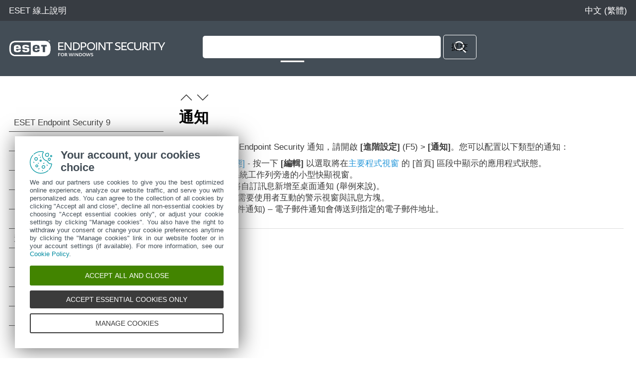

--- FILE ---
content_type: text/html
request_url: https://help.eset.com/ees/9/zh-TW/idh_config_ui_notifications.html
body_size: 2257
content:
<!DOCTYPE html>
<html xmlns="http://www.w3.org/1999/xhtml" lang="zh-Hant" xml:lang="zh-Hant" class="blue">
<head> 
  <script src="./js/reload.js"></script>
  <title>通知 | ESET Endpoint Security | ESET 線上說明</title>
  <meta http-equiv="Content-Type" content="text/html; charset=UTF-8" />
  <meta id="myViewport" name="viewport" content="width=device-width, initial-scale=1.0" /> 
  <meta id="myHelpLang" name="myHelpLang" content="zh-TW" />
  
  <meta http-equiv="X-UA-Compatible" content="IE=edge" /><script src="https://help.eset.com/tools/scripts/ie/ie.js"></script>
  <link rel="shortcut icon" href="https://help.eset.com/tools/favicon.ico" type="image/x-ico; charset=binary" />
  <link rel="icon" href="https://help.eset.com/tools/favicon.ico" type="image/x-ico; charset=binary" />
  <link rel="apple-touch-icon" href="https://help.eset.com/apple-touch-icon.png" />
  <link rel="canonical" href="https://help.eset.com/ees/9/zh-TW/idh_config_ui_notifications.html" />
  <link type="text/css" href="./css/hmprojectstyles.css" rel="stylesheet" />
  <style type="text/css">
    a, a:visited, a:active { color: #2798da; } a:hover { color: #0081c2; }
    #top { background-color: #373c42; } #header, .alertNode.announcement, #revision { background-color: #434d56; } a#lngselectboxlink { color: #fdfdfd; } #languagemenu { border-color: #373c42; } #versions { color: #84919a; } #versionSelector a { border-color: #434d56; } #topicSelector { background-color: #2798da; } 
    #footer { background-color: #454c52; } #footer a { color: #fdfdfd; } #hmsplitter { opacity: 0.5; } #revision { background-color: #434d56; } 
    @media not print { html.dark a { color: #2caaf4; } }
  </style>  
  <style id="mobinlineCSS" type="text/css" media="only screen and (max-width: 64em)">
    #topicSelector { background-color: #2798da; } #footer { background-color: #303940; } #footer a { background-color: #454c52; } 
  </style>                            
  <link type="text/css" href="./css/images.css" rel="stylesheet" />                            
  <link type="text/css" href="./css/images_external.css" rel="stylesheet" />
  <link type="text/css" href="./css/layout.css" rel="stylesheet" />
  <link id="mobCSS" type="text/css" href="./css/layout_mobile.css" rel="stylesheet" />
  <script>
    var projectName='endpoint'; var projectVersion='9'; var projectVersionMinor='';
    var protocol = document.location.protocol; if (protocol != "https:") protocol = "http:";
  </script>
  
  <link type="text/css" href="./css/print.css" rel="stylesheet" media="print" /> 
  <link type="text/css" href="https://help.eset.com/tools/css/lang_cht.css" rel="stylesheet" />
  <script src="https://help.eset.com/tools/scripts/jquery-3.6.3.min.js"></script>
  <script src="https://help.eset.com/tools/iframe-resizer/iframeResizer.min.js"></script>
  <script src="https://help.eset.com/tools/scripts/jquery.cookie.js"></script>
  <script src="https://help.eset.com/tools/scripts/mode/modeHead.js"></script>
  <script>
  var gtmAccount = "GTM-WZK2FHH";
</script>
<script async src="./js/gtm.js"></script>
  
  
</head>
<body>
<!--ZOOMSTOP-->
<noscript><iframe src="https://www.googletagmanager.com/ns.html?id=GTM-WZK2FHH" height="0" width="0" style="display:none;visibility:hidden"></iframe></noscript>

<div id="top"> 
  <div class="header_spacer">
    <p><a href="/">ESET 線上說明</a></p> 
    <div id="languages">                                                   
      <span id="search" title="搜尋"><span>搜尋</span></span>
      <span id="mode" class="hasLang"></span>
      <a id="lngselectboxlink" href="javascript:changeLanguage();"><span>中文 (繁體)</span></a>         
    </div>
    <div id="languagemenu" style="display: none;"></div>
    <script async src="https://help.eset.com/tools/scripts/languages/endpoint9.js"></script>   
  </div>
</div>


<div id="header">
  <div class="header_spacer">
    <div id="logo"><div><a href="./"><img src="./images/header_logo.png" alt="logo" /></a></div></div> 
<div id="versions"></div>
<script async src="https://help.eset.com/tools/scripts/versions/ees.js"></script>
<script>var productVersionStr = "產品版本"; changeVersionStr = "變更";</script>    



    <div class="page offlineSearch" style="display: block;"><iframe id="offlineSearch" src="hmftsearch.html" class="searchHasVersion"></iframe></div>
  <div style="clear: both;"></div>
  </div>
</div>
<script async src="https://help.eset.com/tools/alerts/?alertCategory=ees&amp;pvMajor=9&amp;pvMinor=&amp;output=js&amp;lang=zh-TW&amp;topic=IDH_CONFIG_UI_NOTIFICATIONS"></script>   


  
 

<div id="mainSection" class="page">
  <a id="topicSelector" class="arrows bgarrow_down_white" href="javascript:void(null);">選取主題</a>    
  <iframe id="toc" src="hmcontent.html"></iframe>
  <script>$("#toc").iFrameResize();</script><script>$("#offlineSearch").iFrameResize();</script>
  <div id="content">
    <a href="idh_page_techsupport.html" class="arrows previous bgarrow_up" title="移至前一章節"><span>&#x2C4;</span></a><a href="idh_config_disabled_statuses_dialog.html" class="arrows next bgarrow_down" title="移至下一章節"><span>&#x2C5;</span></a>
    <h1 class="p_Heading1"><span class="f_Heading1">通知</span></h1>

    <div id="topicText">
<!--ZOOMRESTART-->
<p class="p_Normal">若要管理 ESET Endpoint Security 通知，請開啟 <span class="f_UI">[進階設定]</span> (F5) &gt; <span class="f_UI">[通知]</span>。您可以配置以下類型的通知：</p>
<ul style="list-style-type:disc">
<li class="p_NormalList" style="page-break-inside: avoid; page-break-after: avoid;"><span class="f_NormalList"><a href="idh_config_disabled_statuses_dialog.html" class="topiclink">[應用程式狀態]</a> - </span>按一下 <span class="f_UI">[編輯]</span> 以選取將在<span class="f_NormalList"><a href="idh_page_status.html" class="topiclink">主要程式視窗</a></span> 的 [首頁] 區段中顯示的應用程式狀態。</li>
<li class="p_NormalList" style="page-break-inside: avoid; page-break-after: avoid;"><span class="f_NormalList"><a href="idh_config_ui_notifications_desktop.html" class="topiclink">桌面通知</a> - 系統工作列旁邊的小型快顯視窗。</span></li>
<li class="p_NormalList" style="page-break-inside: avoid; page-break-after: avoid;"><span class="f_NormalList"><a href="idh_config_notifications_custom.html" class="topiclink">自訂通知</a> – 將自訂訊息新增至桌面通知 (舉例來說)。</span></li>
<li class="p_NormalList" style="page-break-inside: avoid; page-break-after: avoid;"><span class="f_NormalList"><a href="idh_config_alert.html" class="topiclink">[互動警告]</a> – 需要使用者互動的警示視窗與訊息方塊。</span></li>
<li class="p_Normal"><a href="idh_config_notice.html" class="topiclink">轉送</a> (電子郵件通知) – 電子郵件通知會傳送到指定的電子郵件地址。</li>
</ul>

<!--ZOOMSTOP-->
    </div>
    <div id="contentFooter">
       <a href="idh_page_techsupport.html" class="arrows previous bgarrow_up" title="移至前一章節"><span>&#x2C4;</span></a><a href="idh_config_disabled_statuses_dialog.html" class="arrows next bgarrow_down" title="移至下一章節"><span>&#x2C5;</span></a>
    </div>
    
  </div>
  <div style="clear: both;"></div>
</div>

<div id="footerContainer">
<div id="revision" class="positionStatic nomanipulate">
  <div class="revision_spacer page">
<div id="pdfDownload"><a id="pdfDownloadIcon" rel="nofollow" target="_blank" href="https://help.eset.com/getPDF?product=ees&amp;type=userguide&amp;version_major=9&amp;version_minor=&amp;lang=cht&amp;orientation=P" title="PDF"><span>下載 PDF</span></a></div><div id="revisionNumber"><iframe src="hmrevision.html"></iframe></div>
  </div>
</div>
<div id="footer">
  <a id="desktopSelector" href="javascript:void(null);">檢視桌面網站</a>
  <a href="https://go.eset.com/knowledgebase?lng=1028">ESET 知識庫</a>  
  <a href="https://forum.eset.com">ESET 論壇</a>
  <a href="https://go.eset.com/supportform?lng=1028">地區設定</a>   
  <a id="manage-cookies">管理 Cookie</a>
  <a href="https://help.eset.com">其他 ESET 產品</a>
  <p class="page">&copy; <span><script>var year = new Date();document.write('1992-'+year.getFullYear());</script></span> ESET, spol. s r.o. - 保留所有權利。</p>
</div>
</div>

<script async src="https://help.eset.com/tools/scripts/languageDivLayout.js"></script>
<script async src="https://help.eset.com/tools/scripts/versions/_versions.js"></script>
<script async src="https://help.eset.com/tools/scripts/anchorHeading.js"></script>

<script>var str_darkmode_enable="開啟深色模式"; var str_darkmode_disable="關閉深色模式"; var str_copy_clipboard="複製到剪貼簿";</script>
<script async src="https://help.eset.com/tools/scripts/mode/mode.js"></script>
<script src="./js/jQueryCalls.js"></script>

<script async src="./js/gtmEventCalls.js"></script> 

</body>
</html>


--- FILE ---
content_type: text/html
request_url: https://help.eset.com/ees/9/zh-TW/hmftsearch.html
body_size: 1720
content:
<!DOCTYPE html>
<html xmlns="http://www.w3.org/1999/xhtml" lang="zh-Hant" xml:lang="zh-Hant">
<head>
   <title>搜尋 | ESET Endpoint Security | ESET 線上說明</title>
   <meta http-equiv="Content-Type" content="text/html; charset=UTF-8" />
   <meta name="viewport" content="width=device-width, initial-scale=1.0" />
   
   <meta http-equiv="X-UA-Compatible" content="IE=edge" /><script src="https://help.eset.com/tools/scripts/ie/ie.js"></script>
   <link type="text/css" href="./css/hmprojectstyles.css" rel="stylesheet" />
   <style type="text/css">
body, html { overflow: hidden; overflow-y: auto; }
body { background: #434d56; border-left: 1px solid #434d56; border-right: 1px solid #434d56; font-size: 11pt; padding: 0; margin: 0; margin-right: 1px; }
* {margin: 0; padding: 0; font-size: 13pt !important; }
a, a:visited, a:active { color: #2798da; }
input.zoom_button:hover { background-color: #373c42; }

.highlight { background: #dbdedb; font-weight: bold; }
.searchheading { font-weight: bold; margin-top: 15px; }
.summary { font-style: italic; }

.suggestion { font-size: 100%; }
.category { color: #999999; }
.sorting { text-align: right; }
.zoom_searchform { overflow: hidden; }
#zoom_searchbox_label { display: none; }
.zoom_results_per_page { margin-left: 10px; }
.zoom_match { margin-left: 10px;}
.zoom_categories ul { display: inline; margin: 0px; padding: 0px;}
.zoom_categories li { display: inline; margin-left: 15px; list-style-type: none; }
.searchheading, .summary, .results, .result_pagescount, .result_pages {background-color: #fff; padding: 10px;}
.result_image { float: left; display: block; }
.result_image img { margin: 10px; width: 80px; border: 0px; }
.result_block { padding-top: 15px 5px; clear: left; }
.result_altblock { padding-top: 15px; padding-bottom: 15px; clear: left; }
.result_pages { font-size: 100%; }
.result_pagescount { font-size: 100%; }
.searchtime { display: none; }
.recommended
{
  background: #DFFFBF;
  border-top: 1px dotted #808080;
  border-bottom: 1px dotted #808080;
  margin-top: 15px;
  margin-bottom: 15px;
}
.recommended_heading { float: right; font-weight: bold; }
.recommend_block { margin-top: 15px; margin-bottom: 15px; clear: left; }
.recommend_title { font-size: 100%; }
.recommend_description { font-size: 100%; color: #008000; }
.recommend_infoline { font-size: 80%; font-style: normal; color: #808080;}
span.highlight { background-color: yellow;}
input.zoom_searchbox, input.zoom_button {
  border-radius: 5px;
  box-sizing: border-box;
  vertical-align: middle;
  padding: 0.66em;
}
input.zoom_searchbox {  
  border: 1px solid transparent;
  background: #fff;
  width: 86%;
  margin-bottom: 2px;
}
input.zoom_searchbox:focus {
  outline: none;
}
input.zoom_button {
  background: url("./images/icon_search.svg") center no-repeat;
  background-size: 1.5em 1.5em;
  border: 1px solid #fff;
  width: auto;
  height: auto;
  text-transform: uppercase;
  margin: 0px;
  width: 12%;
  max-width: 4em;
  margin-bottom: 2px;
  font-weight: 400;
}
@media screen and (max-width: 440px) {
  input.zoom_searchbox { width: 80%; }  
  input.zoom_button { width: 18%; }
}
input.zoom_button:hover {
  background-color: #373c42;
  cursor: pointer;
}

html.dark body { background: #121212; border-color: #121212; color: #fffeff !important; }
html.dark a { color: #2caaf4; }
html.dark .searchheading, html.dark .summary, html.dark .results, html.dark .result_pagescount, html.dark .result_pages { background-color: #121212; }
html.dark input.zoom_searchbox { background: #353535; color: #fffeff; }
html.dark input.zoom_button { background-color: #353535; border-color: transparent; }
html.dark input.zoom_button:hover { background-color: #004b86; }
html.dark span.highlight { background-color: #444444;}
   </style>
   <noscript><style type="text/css">#loadingmsg {display: none;}</style></noscript>  
   
   <link type="text/css" href="https://help.eset.com/tools/css/lang_cht.css" rel="stylesheet" /> 
   <script src="https://help.eset.com/tools/scripts/jquery-3.6.3.min.js"></script>
   <script src="https://help.eset.com/tools/scripts/jquery.cookie.js"></script>
  <script src="https://help.eset.com/tools/scripts/mode/modeHead.js"></script>
</head>
<body>

<div id="loadingmsg" align="center"><img src="./images/cicon_loadindex_ani.gif" style="border:none" alt="Loading..." /></div>
<script type="text/javascript" src="settings.js" charset="UTF-8"></script>
<script type="text/javascript" src="zoom_search.js"></script>
<script type="text/javascript">ZoomSearch();</script>


<script type="text/javascript" src="https://help.eset.com/tools/iframe-resizer/iframeResizer.contentWindow.min.js"></script>
<script type="text/javascript">
$(".results").on("click", "a", function(e) {
  $(this).attr("target", "_top");
});
$("input#zoom_searchbox").attr("placeholder", "您需要什麼協助？");
// Prefill search entry if available
var zoomH = "";
if (typeof parent.findGetParameter !== "undefined")
  zoomH = parent.findGetParameter("zoom_highlightsub");
if (parent.zoomH && parent.zoomH.length >= 3)
  $("input#zoom_searchbox").val(parent.zoomH);
$(".zoom_searchform").on("click", "input.zoom_button", function(e) {
  $(".results").css("background-color", "#ffffff");
});
$(".zoom_searchform").attr("target", "_self");
$(".zoom_button").attr("title", $(".zoom_button").attr("value"));
$(".zoom_button").attr("value", "");
$(".zoom_searchform").submit(function(e) {
  if (window.parent.document.getElementById("lightbox")) return;
  if ($("input#zoom_searchbox").val().length < 3)
    return false;
  $("body", window.parent.document).prepend('<div id="lightbox"></div>');
  $("#lightbox", window.parent.document).animate({opacity: 0.6}, 800, function() {
    $(".zoom_searchform").submit();
  });
  e.preventDefault();
});
// Not required elements
$(".zoom_results_per_page").css("position", "absolute").css("top", "-1000px");
$(".zoom_match").css("position", "absolute").css("top", "-1000px");
// Close search lightbox
$(".searchheading").css("position", "relative");
$(".searchheading").append('<a href="javascript:void(null);" onclick="parent.hideLightBox();" style="position: absolute; top: 10px; right: 10px; text-decoration: none;">[X]</a>');

// Get search query    
function findGetParameterFrame(t){for(var e=null,n=[],r=location.search.substr(1).split("&"),o=0;o<r.length;o++)(n=r[o].split("="))[0]===t&&(e=decodeURIComponent(n[1]));if(e)return e.replace("+"," ");else return e}
var searchQuery = findGetParameterFrame("zoom_query");
var trackEvent = false;
if (searchQuery && searchQuery.length >= 3) {
  trackEvent = true;
}


// Google Tag Manager search event
if (window.parent.dataLayer) {
  if (trackEvent) {
    var gtmEventPushArray = {
      event: 'HelpCustomEvent',
      evCategory: 'Help|Search',
      evAction: searchQuery,
      evLabel: window.parent.document.location.pathname
    };
    if (window.parent.dataLayer)
      window.parent.dataLayer.push(gtmEventPushArray);
  }
}
   
</script>

<noscript>
</noscript>
</body>
</html>

--- FILE ---
content_type: text/html
request_url: https://help.eset.com/ees/9/zh-TW/hmcontent.html
body_size: 11087
content:
<!DOCTYPE html>
<html xmlns="http://www.w3.org/1999/xhtml" lang="zh-Hant" xml:lang="zh-Hant" class="blue arrow_white">
<head>
   <title>目錄 | ESET Endpoint Security | ESET 線上說明</title>
   <meta http-equiv="Content-Type" content="text/html; charset=UTF-8" />
   <meta name="viewport" content="width=device-width, initial-scale=1.0" />
   
   <meta http-equiv="X-UA-Compatible" content="IE=edge" /><script src="https://help.eset.com/tools/scripts/ie/ie.js"></script>
   <link type="text/css" href="./css/hmprojectstyles.css" rel="stylesheet" />
   <link type="text/css" href="./css/images.css" rel="stylesheet" />
   <style type="text/css">
     body { background: #fff; padding: 0; margin: 0; font-size: 13pt; }
     
     #toc    { padding: 0; margin: 0 }
     #toc ul { padding-left: 0; padding-right: 0; margin-left: 0; margin-right: 0 }
     #toc li { background: none !important; padding-left: 0px !important; }
     #toc a { color: #3a3a3a; text-decoration: none; display: block; padding: 7px 18px 7px 0px; border-bottom: 1px solid #3a3a3a; position: relative; }
     #toc a:hover { background-color: #9fd5f1 !important; }
     html #toc a.selected { color: #fff; background-color: #00a3d9 !important; }

     #toc a.heading1 { padding-left: 10px; }
     #toc a.heading2 { padding-left: 30px; }
     #toc a.heading3 { padding-left: 45px; }
     #toc a.heading4 { padding-left: 55px; }
     #toc a.heading5 { padding-left: 60px; }
     #toc a.heading6 { padding-left: 65px; }
     
	 
     html.dark body { background-color: #121212; }
     html.dark #toc a { color: #fff; border-bottom: 1px solid #cbcbcb; }
     html.dark #toc a:hover { background-color: #004b86 !important; } 
     html.dark #toc a.selected { background-color: #0081c2 !important; }
     
     #revisionValue { display: none; } 
   </style>                          
   
   <link type="text/css" href="https://help.eset.com/tools/css/lang_cht.css" rel="stylesheet" />     
   <script src="https://help.eset.com/tools/scripts/jquery-3.6.3.min.js"></script>
   <script src="https://help.eset.com/tools/scripts/jquery.cookie.js"></script>
  <script src="https://help.eset.com/tools/scripts/mode/modeHead.js"></script>
   
   <script type="text/javascript"> 
     function loadicons(a, b, c) { }
     function clicked(a, b) { }
     function dblclicked(a) { }
     tocChildsBGcolor = "#f2f2f2";
     tocCurrentBGcolor = "#00a3d9";
     tocCurrentBGcolorBorder = "#cdcdcd";
     tocCurrentItemColor = "#ffffff";
     tocBGcolor = "#fff";
     tocBorderColor = "#3a3a3a";
     tocItemColor = "#3a3a3a";
     if ($("html").hasClass("dark")) {
       tocChildsBGcolor = "#2a2a2a";
       tocCurrentBGcolor = "#0081c2";
       tocCurrentBGcolorBorder = "#84919a";
       tocCurrentItemColor = "#fff";
       tocBGcolor = "#121212";
       tocBorderColor = "#a7a7a7";
       tocItemColor = "#f0f0f0";
     }
   </script>
</head>
<body>

<ul id="toc" >
<li class="heading1" id="i1" ><a target="_top" class="heading1" id="a1" href="index.html"><span class="heading1" id="s1" ondblclick="return dblclicked(this)">ESET Endpoint Security 9</span></a>
<ul id="ul1" >
<li class="heading2" id="i1.1" ><a target="_top" class="heading2" id="a1.1" href="whats_new.html"><span class="heading2" id="s1.1">此版本中的新增功能?</span></a>
</li>
<li class="heading2" id="i1.2" ><a target="_top" class="heading2" id="a1.2" href="sysreq.html"><span class="heading2" id="s1.2" ondblclick="return dblclicked(this)">系統需求</span></a>
<ul id="ul1.2" >
<li class="heading3" id="i1.2.1" ><a target="_top" class="heading3" id="a1.2.1" href="supported_languages.html"><span class="heading3" id="s1.2.1">支援的語言</span></a>
</li>
</ul>
</li>
<li class="heading2" id="i1.3" ><a target="_top" class="heading2" id="a1.3" href="prevention.html"><span class="heading2" id="s1.3">預防</span></a>
</li>
<li class="heading2" id="i1.4" ><a target="_top" class="heading2" id="a1.4" href="idh_home.html"><span class="heading2" id="s1.4">說明頁面</span></a>
</li>
</ul>
</li>
<li class="heading1" id="i2" ><a target="_top" class="heading1" id="a2" href="documentation_for_users_connected.html"><span class="heading1" id="s2" ondblclick="return dblclicked(this)">遠端受管端點適用的文件</span></a>
<ul id="ul2" >
<li class="heading2" id="i2.1" ><a target="_top" class="heading2" id="a2.1" href="eset_protect_intro.html"><span class="heading2" id="s2.1">ESET PROTECT 簡介</span></a>
</li>
<li class="heading2" id="i2.2" ><a target="_top" class="heading2" id="a2.2" href="eset_protect_cloud_intro.html"><span class="heading2" id="s2.2">ESET PROTECT Cloud 簡介</span></a>
</li>
<li class="heading2" id="i2.3" ><a target="_top" class="heading2" id="a2.3" href="password_protected_settings.html"><span class="heading2" id="s2.3">密碼保護的設定</span></a>
</li>
<li class="heading2" id="i2.4" ><a target="_top" class="heading2" id="a2.4" href="admin_pol.html"><span class="heading2" id="s2.4" ondblclick="return dblclicked(this)">何謂原則？</span></a>
<ul id="ul2.4" >
<li class="heading3" id="i2.4.1" ><a target="_top" class="heading3" id="a2.4.1" href="merging-policies.html"><span class="heading3" id="s2.4.1">合併原則</span></a>
</li>
</ul>
</li>
<li class="heading2" id="i2.5" ><a target="_top" class="heading2" id="a2.5" href="flags.html"><span class="heading2" id="s2.5">旗標的運作方式</span></a>
</li>
</ul>
</li>
<li class="heading1" id="i3" ><a target="_top" class="heading1" id="a3" href="documentation_self.html"><span class="heading1" id="s3" ondblclick="return dblclicked(this)">本身使用 ESET Endpoint Security</span></a>
<ul id="ul3" >
<li class="heading2" id="i3.1" ><a target="_top" class="heading2" id="a3.1" href="installation.html"><span class="heading2" id="s3.1" ondblclick="return dblclicked(this)">安裝方法</span></a>
<ul id="ul3.1" >
<li class="heading3" id="i3.1.1" ><a target="_top" class="heading3" id="a3.1.1" href="idh_bts_installer.html"><span class="heading3" id="s3.1.1" ondblclick="return dblclicked(this)">使用 ESET AV Remover 安裝</span></a>
<ul id="ul3.1.1" >
<li class="heading4" id="i3.1.1.1" ><a target="_top" class="heading4" id="a3.1.1.1" href="idh_bts_avremover.html"><span class="heading4" id="s3.1.1.1">ESET AV Remover</span></a>
</li>
<li class="heading4" id="i3.1.1.2" ><a target="_top" class="heading4" id="a3.1.1.2" href="idh_bts_avremover_error.html"><span class="heading4" id="s3.1.1.2">使用 ESET AV Remover 解除安裝結束時發生錯誤</span></a>
</li>
</ul>
</li>
<li class="heading3" id="i3.1.2" ><a target="_top" class="heading3" id="a3.1.2" href="installation_exe.html"><span class="heading3" id="s3.1.2" ondblclick="return dblclicked(this)">安裝 (.exe)</span></a>
<ul id="ul3.1.2" >
<li class="heading4" id="i3.1.2.1" ><a target="_top" class="heading4" id="a3.1.2.1" href="change_installation_folder.html"><span class="heading4" id="s3.1.2.1">變更安裝資料夾 (.exe)</span></a>
</li>
</ul>
</li>
<li class="heading3" id="i3.1.3" ><a target="_top" class="heading3" id="a3.1.3" href="installation_msi.html"><span class="heading3" id="s3.1.3" ondblclick="return dblclicked(this)">安裝 (.msi)</span></a>
<ul id="ul3.1.3" >
<li class="heading4" id="i3.1.3.1" ><a target="_top" class="heading4" id="a3.1.3.1" href="installation_msi_advanced.html"><span class="heading4" id="s3.1.3.1">進階安裝 (.msi)</span></a>
</li>
</ul>
</li>
<li class="heading3" id="i3.1.4" ><a target="_top" class="heading3" id="a3.1.4" href="minimal_modules_installation.html"><span class="heading3" id="s3.1.4">最小模組安裝</span></a>
</li>
<li class="heading3" id="i3.1.5" ><a target="_top" class="heading3" id="a3.1.5" href="installation_command_line.html"><span class="heading3" id="s3.1.5">命令列安裝</span></a>
</li>
<li class="heading3" id="i3.1.6" ><a target="_top" class="heading3" id="a3.1.6" href="deployment_gpo_sccm.html"><span class="heading3" id="s3.1.6">使用 GPO 或 SCCM 進行部署</span></a>
</li>
<li class="heading3" id="i3.1.7" ><a target="_top" class="heading3" id="a3.1.7" href="installation_upgrade.html"><span class="heading3" id="s3.1.7">升級至最新版本</span></a>
</li>
<li class="heading3" id="i3.1.8" ><a target="_top" class="heading3" id="a3.1.8" href="security_stability_updates.html"><span class="heading3" id="s3.1.8">安全性和穩定性更新</span></a>
</li>
<li class="heading3" id="i3.1.9" ><a target="_top" class="heading3" id="a3.1.9" href="installation_problems.html"><span class="heading3" id="s3.1.9" ondblclick="return dblclicked(this)">常見安裝問題</span></a>
<ul id="ul3.1.9" >
<li class="heading4" id="i3.1.9.1" ><a target="_top" class="heading4" id="a3.1.9.1" href="idh_wizard_activation_failure.html"><span class="heading4" id="s3.1.9.1">啟動失敗</span></a>
</li>
</ul>
</li>
</ul>
</li>
<li class="heading2" id="i3.2" ><a target="_top" class="heading2" id="a3.2" href="installation_activation.html"><span class="heading2" id="s3.2">產品啟動</span></a>
</li>
<li class="heading2" id="i3.3" ><a target="_top" class="heading2" id="a3.3" href="on-demand_computer_scan.html"><span class="heading2" id="s3.3">電腦掃描</span></a>
</li>
<li class="heading2" id="i3.4" ><a target="_top" class="heading2" id="a3.4" href="beginner.html"><span class="heading2" id="s3.4" ondblclick="return dblclicked(this)">初學者手冊</span></a>
<ul id="ul3.4" >
<li class="heading3" id="i3.4.1" ><a target="_top" class="heading3" id="a3.4.1" href="idh_page_status.html"><span class="heading3" id="s3.4.1">使用者介面</span></a>
</li>
<li class="heading3" id="i3.4.2" ><a target="_top" class="heading3" id="a3.4.2" href="beginner_update.html"><span class="heading3" id="s3.4.2">更新設定</span></a>
</li>
<li class="heading3" id="i3.4.3" ><a target="_top" class="heading3" id="a3.4.3" href="beginner_trusted.html"><span class="heading3" id="s3.4.3">區域設定</span></a>
</li>
<li class="heading3" id="i3.4.4" ><a target="_top" class="heading3" id="a3.4.4" href="beginner_parental.html"><span class="heading3" id="s3.4.4">Web 控制工具</span></a>
</li>
</ul>
</li>
</ul>
</li>
<li class="heading1" id="i4" ><a target="_top" class="heading1" id="a4" href="idh_page_advanced_settings.html"><span class="heading1" id="s4" ondblclick="return dblclicked(this)">使用 ESET Endpoint Security</span></a>
<ul id="ul4" >
<li class="heading2" id="i4.1" ><a target="_top" class="heading2" id="a4.1" href="idh_page_settings_antivirus.html"><span class="heading2" id="s4.1" ondblclick="return dblclicked(this)">電腦</span></a>
<ul id="ul4.1" >
<li class="heading3" id="i4.1.1" ><a target="_top" class="heading3" id="a4.1.1" href="idh_config_scanner.html"><span class="heading3" id="s4.1.1" ondblclick="return dblclicked(this)">偵側引擎</span></a>
<ul id="ul4.1.1" >
<li class="heading4" id="i4.1.1.1" ><a target="_top" class="heading4" id="a4.1.1.1" href="idh_config_detection_engine_advanced.html"><span class="heading4" id="s4.1.1.1">偵測引擎進階選項</span></a>
</li>
</ul>
</li>
<li class="heading3" id="i4.1.2" ><a target="_top" class="heading3" id="a4.1.2" href="idh_scan_clean.html"><span class="heading3" id="s4.1.2">偵測到入侵</span></a>
</li>
<li class="heading3" id="i4.1.3" ><a target="_top" class="heading3" id="a4.1.3" href="idh_config_amon.html"><span class="heading3" id="s4.1.3" ondblclick="return dblclicked(this)">即時檔案系統防護</span></a>
<ul id="ul4.1.3" >
<li class="heading4" id="i4.1.3.1" ><a target="_top" class="heading4" id="a4.1.3.1" href="work_avas_realtime_setup_check.html"><span class="heading4" id="s4.1.3.1">檢查即時防護</span></a>
</li>
<li class="heading4" id="i4.1.3.2" ><a target="_top" class="heading4" id="a4.1.3.2" href="work_avas_realtime_setup_when.html"><span class="heading4" id="s4.1.3.2">何時修改即時防護配置</span></a>
</li>
<li class="heading4" id="i4.1.3.3" ><a target="_top" class="heading4" id="a4.1.3.3" href="work_avas_realtime_setup_nowork.html"><span class="heading4" id="s4.1.3.3">即時防護無法運作時怎麼辦</span></a>
</li>
</ul>
</li>
<li class="heading3" id="i4.1.4" ><a target="_top" class="heading3" id="a4.1.4" href="idh_page_scan.html"><span class="heading3" id="s4.1.4" ondblclick="return dblclicked(this)">電腦掃描</span></a>
<ul id="ul4.1.4" >
<li class="heading4" id="i4.1.4.1" ><a target="_top" class="heading4" id="a4.1.4.1" href="idh_scan_target.html"><span class="heading4" id="s4.1.4.1">自訂掃描啟動器</span></a>
</li>
<li class="heading4" id="i4.1.4.2" ><a target="_top" class="heading4" id="a4.1.4.2" href="idh_scan_window.html"><span class="heading4" id="s4.1.4.2">掃描進度</span></a>
</li>
<li class="heading4" id="i4.1.4.3" ><a target="_top" class="heading4" id="a4.1.4.3" href="idh_page_scan_logs.html"><span class="heading4" id="s4.1.4.3">電腦掃描防護記錄</span></a>
</li>
<li class="heading4" id="i4.1.4.4" ><a target="_top" class="heading4" id="a4.1.4.4" href="idh_config_scan.html"><span class="heading4" id="s4.1.4.4" ondblclick="return dblclicked(this)">惡意軟體掃描</span></a>
<ul id="ul4.1.4.4" >
<li class="heading5" id="i4.1.4.4.1" ><a target="_top" class="heading5" id="a4.1.4.4.1" href="idh_config_idle_scan.html"><span class="heading5" id="s4.1.4.4.1">閒置狀態掃描</span></a>
</li>
<li class="heading5" id="i4.1.4.4.2" ><a target="_top" class="heading5" id="a4.1.4.4.2" href="work_avas_ondemand_profiles.html"><span class="heading5" id="s4.1.4.4.2">掃描設定檔</span></a>
</li>
<li class="heading5" id="i4.1.4.4.3" ><a target="_top" class="heading5" id="a4.1.4.4.3" href="idh_profile_target.html"><span class="heading5" id="s4.1.4.4.3">掃描目標</span></a>
</li>
<li class="heading5" id="i4.1.4.4.4" ><a target="_top" class="heading5" id="a4.1.4.4.4" href="idh_scan_adv_settings.html"><span class="heading5" id="s4.1.4.4.4">進階掃描選項</span></a>
</li>
</ul>
</li>
</ul>
</li>
<li class="heading3" id="i4.1.5" ><a target="_top" class="heading3" id="a4.1.5" href="idh_config_devmon.html"><span class="heading3" id="s4.1.5" ondblclick="return dblclicked(this)">裝置控制</span></a>
<ul id="ul4.1.5" >
<li class="heading4" id="i4.1.5.1" ><a target="_top" class="heading4" id="a4.1.5.1" href="idh_config_devmon_rule_dlg.html"><span class="heading4" id="s4.1.5.1" ondblclick="return dblclicked(this)">裝置控制規則編輯器</span></a>
<ul id="ul4.1.5.1" >
<li class="heading5" id="i4.1.5.1.1" ><a target="_top" class="heading5" id="a4.1.5.1.1" href="idh_config_devmon_rule_populate.html"><span class="heading5" id="s4.1.5.1.1">偵測到的裝置</span></a>
</li>
</ul>
</li>
<li class="heading4" id="i4.1.5.2" ><a target="_top" class="heading4" id="a4.1.5.2" href="idh_config_devmon_vendor_group_editor.html"><span class="heading4" id="s4.1.5.2">裝置群組</span></a>
</li>
<li class="heading4" id="i4.1.5.3" ><a target="_top" class="heading4" id="a4.1.5.3" href="idh_config_devmon_rule_edit_dlg.html"><span class="heading4" id="s4.1.5.3">新增裝置控制規則</span></a>
</li>
</ul>
</li>
<li class="heading3" id="i4.1.6" ><a target="_top" class="heading3" id="a4.1.6" href="idh_hips_main.html"><span class="heading3" id="s4.1.6" ondblclick="return dblclicked(this)">主機入侵預防系統 (HIPS)</span></a>
<ul id="ul4.1.6" >
<li class="heading4" id="i4.1.6.1" ><a target="_top" class="heading4" id="a4.1.6.1" href="idh_hips_alert_dialog_generic.html"><span class="heading4" id="s4.1.6.1" ondblclick="return dblclicked(this)">HIPS 互動視窗</span></a>
<ul id="ul4.1.6.1" >
<li class="heading5" id="i4.1.6.1.1" ><a target="_top" class="heading5" id="a4.1.6.1.1" href="idh_hips_alert_dialog_generic_ransomware.html"><span class="heading5" id="s4.1.6.1.1">偵測到潛在的勒索軟體行為</span></a>
</li>
</ul>
</li>
<li class="heading4" id="i4.1.6.2" ><a target="_top" class="heading4" id="a4.1.6.2" href="idh_hips_editor_main.html"><span class="heading4" id="s4.1.6.2" ondblclick="return dblclicked(this)">HIPS 規則管理</span></a>
<ul id="ul4.1.6.2" >
<li class="heading5" id="i4.1.6.2.1" ><a target="_top" class="heading5" id="a4.1.6.2.1" href="idh_hips_editor_single_rule.html"><span class="heading5" id="s4.1.6.2.1">HIPS 規則設定</span></a>
</li>
</ul>
</li>
<li class="heading4" id="i4.1.6.3" ><a target="_top" class="heading4" id="a4.1.6.3" href="idh_hips_advanced.html"><span class="heading4" id="s4.1.6.3" ondblclick="return dblclicked(this)">HIPS 進階設定</span></a>
<ul id="ul4.1.6.3" >
<li class="heading5" id="i4.1.6.3.1" ><a target="_top" class="heading5" id="a4.1.6.3.1" href="idh_hips_drivers.html"><span class="heading5" id="s4.1.6.3.1">一律允許載入驅動程式</span></a>
</li>
</ul>
</li>
</ul>
</li>
<li class="heading3" id="i4.1.7" ><a target="_top" class="heading3" id="a4.1.7" href="idh_config_gamer.html"><span class="heading3" id="s4.1.7">簡報模式</span></a>
</li>
<li class="heading3" id="i4.1.8" ><a target="_top" class="heading3" id="a4.1.8" href="idh_config_startup_scan.html"><span class="heading3" id="s4.1.8" ondblclick="return dblclicked(this)">啟動掃描</span></a>
<ul id="ul4.1.8" >
<li class="heading4" id="i4.1.8.1" ><a target="_top" class="heading4" id="a4.1.8.1" href="idh_startup_app.html"><span class="heading4" id="s4.1.8.1">啟動檔案自動檢查</span></a>
</li>
</ul>
</li>
<li class="heading3" id="i4.1.9" ><a target="_top" class="heading3" id="a4.1.9" href="idh_config_dmon.html"><span class="heading3" id="s4.1.9">文件防護</span></a>
</li>
<li class="heading3" id="i4.1.10" ><a target="_top" class="heading3" id="a4.1.10" href="idh_exclude.html"><span class="heading3" id="s4.1.10" ondblclick="return dblclicked(this)">排除</span></a>
<ul id="ul4.1.10" >
<li class="heading4" id="i4.1.10.1" ><a target="_top" class="heading4" id="a4.1.10.1" href="idh_performance_exclusions.html"><span class="heading4" id="s4.1.10.1" ondblclick="return dblclicked(this)">效能排除</span></a>
<ul id="ul4.1.10.1" >
<li class="heading5" id="i4.1.10.1.1" ><a target="_top" class="heading5" id="a4.1.10.1.1" href="idh_performance_exclusion.html"><span class="heading5" id="s4.1.10.1.1">新增或編輯效能排除</span></a>
</li>
<li class="heading5" id="i4.1.10.1.2" ><a target="_top" class="heading5" id="a4.1.10.1.2" href="idh_exclude_format.html"><span class="heading5" id="s4.1.10.1.2">路徑排除格式</span></a>
</li>
</ul>
</li>
<li class="heading4" id="i4.1.10.2" ><a target="_top" class="heading4" id="a4.1.10.2" href="idh_detection_exclusions.html"><span class="heading4" id="s4.1.10.2" ondblclick="return dblclicked(this)">偵測排除</span></a>
<ul id="ul4.1.10.2" >
<li class="heading5" id="i4.1.10.2.1" ><a target="_top" class="heading5" id="a4.1.10.2.1" href="idh_detection_exclusion.html"><span class="heading5" id="s4.1.10.2.1">新增或編輯偵測排除</span></a>
</li>
<li class="heading5" id="i4.1.10.2.2" ><a target="_top" class="heading5" id="a4.1.10.2.2" href="idh_exclusion_wizard.html"><span class="heading5" id="s4.1.10.2.2">建立偵測排除精靈</span></a>
</li>
</ul>
</li>
<li class="heading4" id="i4.1.10.3" ><a target="_top" class="heading4" id="a4.1.10.3" href="idh_config_exclude.html"><span class="heading4" id="s4.1.10.3">排除 (7.1 及更舊版本)</span></a>
</li>
<li class="heading4" id="i4.1.10.4" ><a target="_top" class="heading4" id="a4.1.10.4" href="idh_config_processes_exclude.html"><span class="heading4" id="s4.1.10.4" ondblclick="return dblclicked(this)">程序排除</span></a>
<ul id="ul4.1.10.4" >
<li class="heading5" id="i4.1.10.4.1" ><a target="_top" class="heading5" id="a4.1.10.4.1" href="idh_config_processes_exclude_add.html"><span class="heading5" id="s4.1.10.4.1">新增或編輯程序排除</span></a>
</li>
</ul>
</li>
<li class="heading4" id="i4.1.10.5" ><a target="_top" class="heading4" id="a4.1.10.5" href="idh_hips_behmon_exclude.html"><span class="heading4" id="s4.1.10.5">HIPS 排除</span></a>
</li>
</ul>
</li>
<li class="heading3" id="i4.1.11" ><a target="_top" class="heading3" id="a4.1.11" href="idh_config_threat_sense.html"><span class="heading3" id="s4.1.11" ondblclick="return dblclicked(this)">ThreatSense 參數</span></a>
<ul id="ul4.1.11" >
<li class="heading4" id="i4.1.11.1" ><a target="_top" class="heading4" id="a4.1.11.1" href="work_avas_realtime_cleaning.html"><span class="heading4" id="s4.1.11.1">清除層級</span></a>
</li>
<li class="heading4" id="i4.1.11.2" ><a target="_top" class="heading4" id="a4.1.11.2" href="idh_config_extension.html"><span class="heading4" id="s4.1.11.2">從掃描中排除的檔案副檔名</span></a>
</li>
<li class="heading4" id="i4.1.11.3" ><a target="_top" class="heading4" id="a4.1.11.3" href="idh_config_advanced_amon.html"><span class="heading4" id="s4.1.11.3">其他 ThreatSense 參數</span></a>
</li>
</ul>
</li>
</ul>
</li>
<li class="heading2" id="i4.2" ><a target="_top" class="heading2" id="a4.2" href="idh_page_epfw_settings.html"><span class="heading2" id="s4.2" ondblclick="return dblclicked(this)">網路</span></a>
<ul id="ul4.2" >
<li class="heading3" id="i4.2.1" ><a target="_top" class="heading3" id="a4.2.1" href="idh_config_epfw_basic_group.html"><span class="heading3" id="s4.2.1" ondblclick="return dblclicked(this)">防火牆</span></a>
<ul id="ul4.2.1" >
<li class="heading4" id="i4.2.1.1" ><a target="_top" class="heading4" id="a4.2.1.1" href="idh_config_epfw_learning_mode.html"><span class="heading4" id="s4.2.1.1">學習模式</span></a>
</li>
</ul>
</li>
<li class="heading3" id="i4.2.2" ><a target="_top" class="heading3" id="a4.2.2" href="idh_config_epfw_network_attack_protection.html"><span class="heading3" id="s4.2.2" ondblclick="return dblclicked(this)">網路攻擊防護</span></a>
<ul id="ul4.2.2" >
<li class="heading4" id="i4.2.2.1" ><a target="_top" class="heading4" id="a4.2.2.1" href="idh_config_epfw_brute_force_attack_protection.html"><span class="heading4" id="s4.2.2.1" ondblclick="return dblclicked(this)">蠻力攻擊防護</span></a>
<ul id="ul4.2.2.1" >
<li class="heading5" id="i4.2.2.1.1" ><a target="_top" class="heading5" id="a4.2.2.1.1" href="idh_config_epfw_brute_force_attack_rules.html"><span class="heading5" id="s4.2.2.1.1">規則</span></a>
</li>
<li class="heading5" id="i4.2.2.1.2" ><a target="_top" class="heading5" id="a4.2.2.1.2" href="idh_config_epfw_brute_force_attack_exclusions.html"><span class="heading5" id="s4.2.2.1.2">排除</span></a>
</li>
</ul>
</li>
<li class="heading4" id="i4.2.2.2" ><a target="_top" class="heading4" id="a4.2.2.2" href="idh_config_epfw_advanced_settings.html"><span class="heading4" id="s4.2.2.2">進階篩選選項</span></a>
</li>
<li class="heading4" id="i4.2.2.3" ><a target="_top" class="heading4" id="a4.2.2.3" href="idh_config_epfw_ids_rules.html"><span class="heading4" id="s4.2.2.3">IDS 規則</span></a>
</li>
<li class="heading4" id="i4.2.2.4" ><a target="_top" class="heading4" id="a4.2.2.4" href="idh_dialog_epfw_ids_alert.html"><span class="heading4" id="s4.2.2.4">已封鎖疑似的威脅</span></a>
</li>
<li class="heading4" id="i4.2.2.5" ><a target="_top" class="heading4" id="a4.2.2.5" href="idh_wizard_epfw_troubleshooting_type.html"><span class="heading4" id="s4.2.2.5">網路防護疑難排解</span></a>
</li>
</ul>
</li>
<li class="heading3" id="i4.2.3" ><a target="_top" class="heading3" id="a4.2.3" href="idh_page_networks.html"><span class="heading3" id="s4.2.3">已連線的網路</span></a>
</li>
<li class="heading3" id="i4.2.4" ><a target="_top" class="heading3" id="a4.2.4" href="idh_config_epfw_known_networks_group.html"><span class="heading3" id="s4.2.4" ondblclick="return dblclicked(this)">已知網路</span></a>
<ul id="ul4.2.4" >
<li class="heading4" id="i4.2.4.1" ><a target="_top" class="heading4" id="a4.2.4.1" href="idh_config_epfw_known_networks_editor.html"><span class="heading4" id="s4.2.4.1">已知網路編輯器</span></a>
</li>
<li class="heading4" id="i4.2.4.2" ><a target="_top" class="heading4" id="a4.2.4.2" href="work_epfw_zones_auth_server.html"><span class="heading4" id="s4.2.4.2">網路驗證 - 伺服器配置</span></a>
</li>
</ul>
</li>
<li class="heading3" id="i4.2.5" ><a target="_top" class="heading3" id="a4.2.5" href="idh_config_epfw_profiles_group.html"><span class="heading3" id="s4.2.5" ondblclick="return dblclicked(this)">防火牆設定檔</span></a>
<ul id="ul4.2.5" >
<li class="heading4" id="i4.2.5.1" ><a target="_top" class="heading4" id="a4.2.5.1" href="idh_config_epfw_profiles_assigned.html"><span class="heading4" id="s4.2.5.1">指派給網路介面卡的設定檔</span></a>
</li>
</ul>
</li>
<li class="heading3" id="i4.2.6" ><a target="_top" class="heading3" id="a4.2.6" href="idh_config_epfw_app_content_checking.html"><span class="heading3" id="s4.2.6" ondblclick="return dblclicked(this)">應用程式修改偵測</span></a>
<ul id="ul4.2.6" >
<li class="heading4" id="i4.2.6.1" ><a target="_top" class="heading4" id="a4.2.6.1" href="idh_config_epfw_excluded_apps_editor.html"><span class="heading4" id="s4.2.6.1">從修改偵測中排除的應用程式</span></a>
</li>
</ul>
</li>
<li class="heading3" id="i4.2.7" ><a target="_top" class="heading3" id="a4.2.7" href="idh_config_epfw_view_rule.html"><span class="heading3" id="s4.2.7" ondblclick="return dblclicked(this)">配置及使用規則</span></a>
<ul id="ul4.2.7" >
<li class="heading4" id="i4.2.7.1" ><a target="_top" class="heading4" id="a4.2.7.1" href="idh_dialog_epfw_app_tree_rules_page.html"><span class="heading4" id="s4.2.7.1">防火牆規則清單</span></a>
</li>
<li class="heading4" id="i4.2.7.2" ><a target="_top" class="heading4" id="a4.2.7.2" href="idh_dialog_epfw_rule_create_general.html"><span class="heading4" id="s4.2.7.2" ondblclick="return dblclicked(this)">新增或編輯防火牆規則</span></a>
<ul id="ul4.2.7.2" >
<li class="heading5" id="i4.2.7.2.1" ><a target="_top" class="heading5" id="a4.2.7.2.1" href="idh_dialog_epfw_rule_create_local.html"><span class="heading5" id="s4.2.7.2.1">防火牆規則 - 本機</span></a>
</li>
<li class="heading5" id="i4.2.7.2.2" ><a target="_top" class="heading5" id="a4.2.7.2.2" href="idh_dialog_epfw_rule_create_remote.html"><span class="heading5" id="s4.2.7.2.2">防火牆規則 - 遠端</span></a>
</li>
</ul>
</li>
</ul>
</li>
<li class="heading3" id="i4.2.8" ><a target="_top" class="heading3" id="a4.2.8" href="idh_page_epfw_blacklist.html"><span class="heading3" id="s4.2.8">暫時性 IP 位址黑名單</span></a>
</li>
<li class="heading3" id="i4.2.9" ><a target="_top" class="heading3" id="a4.2.9" href="trusted_zone.html"><span class="heading3" id="s4.2.9">信任區域</span></a>
</li>
<li class="heading3" id="i4.2.10" ><a target="_top" class="heading3" id="a4.2.10" href="idh_dialog_epfw_zones_page.html"><span class="heading3" id="s4.2.10" ondblclick="return dblclicked(this)">配置區域</span></a>
<ul id="ul4.2.10" >
<li class="heading4" id="i4.2.10.1" ><a target="_top" class="heading4" id="a4.2.10.1" href="idh_dialog_epfw_zone_create.html"><span class="heading4" id="s4.2.10.1">防火牆區域</span></a>
</li>
</ul>
</li>
<li class="heading3" id="i4.2.11" ><a target="_top" class="heading3" id="a4.2.11" href="logging.html"><span class="heading3" id="s4.2.11">防火牆防護記錄</span></a>
</li>
<li class="heading3" id="i4.2.12" ><a target="_top" class="heading3" id="a4.2.12" href="work_epfw_detection.html"><span class="heading3" id="s4.2.12">建立連線 - 偵測</span></a>
</li>
<li class="heading3" id="i4.2.13" ><a target="_top" class="heading3" id="a4.2.13" href="solving_problems.html"><span class="heading3" id="s4.2.13" ondblclick="return dblclicked(this)">使用 ESET 防火牆解決問題</span></a>
<ul id="ul4.2.13" >
<li class="heading4" id="i4.2.13.1" ><a target="_top" class="heading4" id="a4.2.13.1" href="solving_problems_troubleshooting_wizard.html"><span class="heading4" id="s4.2.13.1">疑難排解精靈</span></a>
</li>
<li class="heading4" id="i4.2.13.2" ><a target="_top" class="heading4" id="a4.2.13.2" href="solving_problems_logging_and_creating_rules_or_exceptions_from_log.html"><span class="heading4" id="s4.2.13.2" ondblclick="return dblclicked(this)">記錄並從防護記錄建立規則或例外</span></a>
<ul id="ul4.2.13.2" >
<li class="heading5" id="i4.2.13.2.1" ><a target="_top" class="heading5" id="a4.2.13.2.1" href="solving_problems_create_rule_from_log.html"><span class="heading5" id="s4.2.13.2.1">從防護記錄建立規則</span></a>
</li>
</ul>
</li>
<li class="heading4" id="i4.2.13.3" ><a target="_top" class="heading4" id="a4.2.13.3" href="solving_problems_creating_exceptions_from_personal_firewall_notifications.html"><span class="heading4" id="s4.2.13.3">從防火牆通知建立例外</span></a>
</li>
<li class="heading4" id="i4.2.13.4" ><a target="_top" class="heading4" id="a4.2.13.4" href="solving_problems_advanced_pcap_logging.html"><span class="heading4" id="s4.2.13.4">網路防護進階記錄</span></a>
</li>
<li class="heading4" id="i4.2.13.5" ><a target="_top" class="heading4" id="a4.2.13.5" href="solving_problems_protocol_filtering.html"><span class="heading4" id="s4.2.13.5">解決通訊協定過濾的相關問題</span></a>
</li>
</ul>
</li>
</ul>
</li>
<li class="heading2" id="i4.3" ><a target="_top" class="heading2" id="a4.3" href="idh_page_settings_antispam.html"><span class="heading2" id="s4.3" ondblclick="return dblclicked(this)">Web 和電子郵件</span></a>
<ul id="ul4.3" >
<li class="heading3" id="i4.3.1" ><a target="_top" class="heading3" id="a4.3.1" href="idh_config_epfw_scan_main_page.html"><span class="heading3" id="s4.3.1" ondblclick="return dblclicked(this)">通訊協定過濾</span></a>
<ul id="ul4.3.1" >
<li class="heading4" id="i4.3.1.1" ><a target="_top" class="heading4" id="a4.3.1.1" href="idh_config_epfw_content_scan_exclude.html"><span class="heading4" id="s4.3.1.1">排除的應用程式</span></a>
</li>
<li class="heading4" id="i4.3.1.2" ><a target="_top" class="heading4" id="a4.3.1.2" href="idh_config_epfw_content_scan_excl_zone.html"><span class="heading4" id="s4.3.1.2">排除的 IP 位址</span></a>
</li>
<li class="heading4" id="i4.3.1.3" ><a target="_top" class="heading4" id="a4.3.1.3" href="idh_config_epfw_ssl.html"><span class="heading4" id="s4.3.1.3" ondblclick="return dblclicked(this)">SSL/TLS</span></a>
<ul id="ul4.3.1.3" >
<li class="heading5" id="i4.3.1.3.1" ><a target="_top" class="heading5" id="a4.3.1.3.1" href="idh_config_epfw_ssl_cert_set.html"><span class="heading5" id="s4.3.1.3.1" ondblclick="return dblclicked(this)">憑證</span></a>
<ul id="ul4.3.1.3.1" >
<li class="heading6" id="i4.3.1.3.1.1" ><a target="_top" class="heading6" id="a4.3.1.3.1.1" href="idh_dialog_epfw_new_certificate.html"><span class="heading6" id="s4.3.1.3.1.1">加密的網路流量</span></a>
</li>
</ul>
</li>
<li class="heading5" id="i4.3.1.3.2" ><a target="_top" class="heading5" id="a4.3.1.3.2" href="idh_config_epfw_ssl_known.html"><span class="heading5" id="s4.3.1.3.2">已知的憑證清單</span></a>
</li>
<li class="heading5" id="i4.3.1.3.3" ><a target="_top" class="heading5" id="a4.3.1.3.3" href="idh_config_epfw_ssl_app.html"><span class="heading5" id="s4.3.1.3.3">SSL/TLS 過濾應用程式清單</span></a>
</li>
</ul>
</li>
</ul>
</li>
<li class="heading3" id="i4.3.2" ><a target="_top" class="heading3" id="a4.3.2" href="idh_config_emon_clients.html"><span class="heading3" id="s4.3.2" ondblclick="return dblclicked(this)">電子郵件用戶端防護</span></a>
<ul id="ul4.3.2" >
<li class="heading4" id="i4.3.2.1" ><a target="_top" class="heading4" id="a4.3.2.1" href="idh_config_emon_protocols.html"><span class="heading4" id="s4.3.2.1">電子郵件通訊協定</span></a>
</li>
<li class="heading4" id="i4.3.2.2" ><a target="_top" class="heading4" id="a4.3.2.2" href="idh_config_mail.html"><span class="heading4" id="s4.3.2.2">電子郵件標籤</span></a>
</li>
<li class="heading4" id="i4.3.2.3" ><a target="_top" class="heading4" id="a4.3.2.3" href="idh_config_mailplugins.html"><span class="heading4" id="s4.3.2.3" ondblclick="return dblclicked(this)">與電子郵件用戶端整合</span></a>
<ul id="ul4.3.2.3" >
<li class="heading5" id="i4.3.2.3.1" ><a target="_top" class="heading5" id="a4.3.2.3.1" href="idh_outlook_toolbar.html"><span class="heading5" id="s4.3.2.3.1">Microsoft Outlook 工具列</span></a>
</li>
<li class="heading5" id="i4.3.2.3.2" ><a target="_top" class="heading5" id="a4.3.2.3.2" href="idh_oe_toolbar.html"><span class="heading5" id="s4.3.2.3.2">Outlook Express 及 Windows Mail 工具列</span></a>
</li>
<li class="heading5" id="i4.3.2.3.3" ><a target="_top" class="heading5" id="a4.3.2.3.3" href="idh_dialog_mailplugins_confirmation.html"><span class="heading5" id="s4.3.2.3.3">確認對話方塊</span></a>
</li>
<li class="heading5" id="i4.3.2.3.4" ><a target="_top" class="heading5" id="a4.3.2.3.4" href="idh_dialog_mailplugins_processing_messages.html"><span class="heading5" id="s4.3.2.3.4">重新掃描郵件</span></a>
</li>
</ul>
</li>
<li class="heading4" id="i4.3.2.4" ><a target="_top" class="heading4" id="a4.3.2.4" href="idh_config_smon_main.html"><span class="heading4" id="s4.3.2.4" ondblclick="return dblclicked(this)">垃圾郵件防護</span></a>
<ul id="ul4.3.2.4" >
<li class="heading5" id="i4.3.2.4.1" ><a target="_top" class="heading5" id="a4.3.2.4.1" href="idh_config_smon_addrlists.html"><span class="heading5" id="s4.3.2.4.1">垃圾郵件防護通訊錄</span></a>
</li>
<li class="heading5" id="i4.3.2.4.2" ><a target="_top" class="heading5" id="a4.3.2.4.2" href="idh_panel_smon_edit_wlbl.html"><span class="heading5" id="s4.3.2.4.2" ondblclick="return dblclicked(this)">黑名單/白名單/例外清單</span></a>
<ul id="ul4.3.2.4.2" >
<li class="heading6" id="i4.3.2.4.2.1" ><a target="_top" class="heading6" id="a4.3.2.4.2.1" href="idh_dialog_smon_edit_wlbl_item.html"><span class="heading6" id="s4.3.2.4.2.1">新增/編輯黑名單/白名單/例外位址</span></a>
</li>
</ul>
</li>
</ul>
</li>
</ul>
</li>
<li class="heading3" id="i4.3.3" ><a target="_top" class="heading3" id="a4.3.3" href="idh_config_web.html"><span class="heading3" id="s4.3.3" ondblclick="return dblclicked(this)">Web 存取防護</span></a>
<ul id="ul4.3.3" >
<li class="heading4" id="i4.3.3.1" ><a target="_top" class="heading4" id="a4.3.3.1" href="idh_config_web_basic.html"><span class="heading4" id="s4.3.3.1">Web 存取防護進階設定</span></a>
</li>
<li class="heading4" id="i4.3.3.2" ><a target="_top" class="heading4" id="a4.3.3.2" href="idh_config_epfw_scan_http.html"><span class="heading4" id="s4.3.3.2">Web 通訊協定</span></a>
</li>
<li class="heading4" id="i4.3.3.3" ><a target="_top" class="heading4" id="a4.3.3.3" href="idh_config_epfw_scan_http_address_list.html"><span class="heading4" id="s4.3.3.3" ondblclick="return dblclicked(this)">URL 位址管理</span></a>
<ul id="ul4.3.3.3" >
<li class="heading5" id="i4.3.3.3.1" ><a target="_top" class="heading5" id="a4.3.3.3.1" href="idh_config_epfw_url_set_manager.html"><span class="heading5" id="s4.3.3.3.1">URL 位址清單</span></a>
</li>
<li class="heading5" id="i4.3.3.3.2" ><a target="_top" class="heading5" id="a4.3.3.3.2" href="idh_dialog_epfw_url_address_list.html"><span class="heading5" id="s4.3.3.3.2">建立新清單</span></a>
</li>
<li class="heading5" id="i4.3.3.3.3" ><a target="_top" class="heading5" id="a4.3.3.3.3" href="idh_dialog_epfw_add_url_addr_mask.html"><span class="heading5" id="s4.3.3.3.3">如何新增 URL 遮罩</span></a>
</li>
</ul>
</li>
</ul>
</li>
<li class="heading3" id="i4.3.4" ><a target="_top" class="heading3" id="a4.3.4" href="idh_config_antiphish.html"><span class="heading3" id="s4.3.4">防網路釣魚防護</span></a>
</li>
<li class="heading3" id="i4.3.5" ><a target="_top" class="heading3" id="a4.3.5" href="idh_config_sb.html"><span class="heading3" id="s4.3.5" ondblclick="return dblclicked(this)">安全的瀏覽器進階設定</span></a>
<ul id="ul4.3.5" >
<li class="heading4" id="i4.3.5.1" ><a target="_top" class="heading4" id="a4.3.5.1" href="idh_config_sb_rule_dlg.html"><span class="heading4" id="s4.3.5.1">受保護的網站</span></a>
</li>
<li class="heading4" id="i4.3.5.2" ><a target="_top" class="heading4" id="a4.3.5.2" href="idh_config_sb_badge.html"><span class="heading4" id="s4.3.5.2">瀏覽器內通知</span></a>
</li>
</ul>
</li>
</ul>
</li>
<li class="heading2" id="i4.4" ><a target="_top" class="heading2" id="a4.4" href="idh_page_setting_parental.html"><span class="heading2" id="s4.4" ondblclick="return dblclicked(this)">Web 控制</span></a>
<ul id="ul4.4" >
<li class="heading3" id="i4.4.1" ><a target="_top" class="heading3" id="a4.4.1" href="idh_config_parental_rule_dlg.html"><span class="heading3" id="s4.4.1" ondblclick="return dblclicked(this)">Web 控制規則</span></a>
<ul id="ul4.4.1" >
<li class="heading4" id="i4.4.1.1" ><a target="_top" class="heading4" id="a4.4.1.1" href="idh_config_parental_rule_edit_dlg.html"><span class="heading4" id="s4.4.1.1">新增 Web 控制規則</span></a>
</li>
</ul>
</li>
<li class="heading3" id="i4.4.2" ><a target="_top" class="heading3" id="a4.4.2" href="idh_config_parental_group_edit_dlg.html"><span class="heading3" id="s4.4.2">類別群組</span></a>
</li>
<li class="heading3" id="i4.4.3" ><a target="_top" class="heading3" id="a4.4.3" href="idh_config_parental_url_group_edit.html"><span class="heading3" id="s4.4.3">URL 群組</span></a>
</li>
<li class="heading3" id="i4.4.4" ><a target="_top" class="heading3" id="a4.4.4" href="idh_config_parental_message_customize.html"><span class="heading3" id="s4.4.4">自訂已封鎖網頁訊息</span></a>
</li>
</ul>
</li>
<li class="heading2" id="i4.5" ><a target="_top" class="heading2" id="a4.5" href="idh_page_update.html"><span class="heading2" id="s4.5" ondblclick="return dblclicked(this)">更新程式</span></a>
<ul id="ul4.5" >
<li class="heading3" id="i4.5.1" ><a target="_top" class="heading3" id="a4.5.1" href="idh_config_update_source.html"><span class="heading3" id="s4.5.1" ondblclick="return dblclicked(this)">更新設定</span></a>
<ul id="ul4.5.1" >
<li class="heading4" id="i4.5.1.1" ><a target="_top" class="heading4" id="a4.5.1.1" href="idh_config_update_rollback.html"><span class="heading4" id="s4.5.1.1">更新還原</span></a>
</li>
<li class="heading4" id="i4.5.1.2" ><a target="_top" class="heading4" id="a4.5.1.2" href="idh_config_update_mode.html"><span class="heading4" id="s4.5.1.2">產品更新</span></a>
</li>
<li class="heading4" id="i4.5.1.3" ><a target="_top" class="heading4" id="a4.5.1.3" href="idh_config_update_lan.html"><span class="heading4" id="s4.5.1.3">連線選項</span></a>
</li>
<li class="heading4" id="i4.5.1.4" ><a target="_top" class="heading4" id="a4.5.1.4" href="idh_config_update_mirror.html"><span class="heading4" id="s4.5.1.4" ondblclick="return dblclicked(this)">更新映像</span></a>
<ul id="ul4.5.1.4" >
<li class="heading5" id="i4.5.1.4.1" ><a target="_top" class="heading5" id="a4.5.1.4.1" href="idh_config_update_connection.html"><span class="heading5" id="s4.5.1.4.1">適用於映像的 HTTP 伺服器和 SSL</span></a>
</li>
<li class="heading5" id="i4.5.1.4.2" ><a target="_top" class="heading5" id="a4.5.1.4.2" href="idh_config_update_mirror_advance.html"><span class="heading5" id="s4.5.1.4.2">從映像更新</span></a>
</li>
<li class="heading5" id="i4.5.1.4.3" ><a target="_top" class="heading5" id="a4.5.1.4.3" href="update_advanced_mirror_problems.html"><span class="heading5" id="s4.5.1.4.3">疑難排解映像更新問題</span></a>
</li>
</ul>
</li>
</ul>
</li>
<li class="heading3" id="i4.5.2" ><a target="_top" class="heading3" id="a4.5.2" href="work_update_tasks.html"><span class="heading3" id="s4.5.2">如何建立更新工作</span></a>
</li>
</ul>
</li>
<li class="heading2" id="i4.6" ><a target="_top" class="heading2" id="a4.6" href="idh_page_utilities.html"><span class="heading2" id="s4.6" ondblclick="return dblclicked(this)">工具</span></a>
<ul id="ul4.6" >
<li class="heading3" id="i4.6.1" ><a target="_top" class="heading3" id="a4.6.1" href="idh_page_logs.html"><span class="heading3" id="s4.6.1" ondblclick="return dblclicked(this)">防護記錄檔案</span></a>
<ul id="ul4.6.1" >
<li class="heading4" id="i4.6.1.1" ><a target="_top" class="heading4" id="a4.6.1.1" href="idh_log_filter.html"><span class="heading4" id="s4.6.1.1">防護記錄過濾</span></a>
</li>
<li class="heading4" id="i4.6.1.2" ><a target="_top" class="heading4" id="a4.6.1.2" href="idh_config_logs.html"><span class="heading4" id="s4.6.1.2">記錄配置</span></a>
</li>
<li class="heading4" id="i4.6.1.3" ><a target="_top" class="heading4" id="a4.6.1.3" href="idh_audit_logs.html"><span class="heading4" id="s4.6.1.3">審查防護記錄</span></a>
</li>
</ul>
</li>
<li class="heading3" id="i4.6.2" ><a target="_top" class="heading3" id="a4.6.2" href="idh_page_scheduler.html"><span class="heading3" id="s4.6.2">排程器</span></a>
</li>
<li class="heading3" id="i4.6.3" ><a target="_top" class="heading3" id="a4.6.3" href="idh_page_sysinspector.html"><span class="heading3" id="s4.6.3">ESET SysInspector</span></a>
</li>
<li class="heading3" id="i4.6.4" ><a target="_top" class="heading3" id="a4.6.4" href="idh_config_charon.html"><span class="heading3" id="s4.6.4" ondblclick="return dblclicked(this)">雲端型防護</span></a>
<ul id="ul4.6.4" >
<li class="heading4" id="i4.6.4.1" ><a target="_top" class="heading4" id="a4.6.4.1" href="idh_charon_sample.html"><span class="heading4" id="s4.6.4.1">適用於雲端型防護的排除過濾器</span></a>
</li>
</ul>
</li>
<li class="heading3" id="i4.6.5" ><a target="_top" class="heading3" id="a4.6.5" href="idh_page_cloud.html"><span class="heading3" id="s4.6.5">執行中的處理程序</span></a>
</li>
<li class="heading3" id="i4.6.6" ><a target="_top" class="heading3" id="a4.6.6" href="idh_page_security_report.html"><span class="heading3" id="s4.6.6">安全性報告</span></a>
</li>
<li class="heading3" id="i4.6.7" ><a target="_top" class="heading3" id="a4.6.7" href="idh_page_epfw_network_connections.html"><span class="heading3" id="s4.6.7">網路連線</span></a>
</li>
<li class="heading3" id="i4.6.8" ><a target="_top" class="heading3" id="a4.6.8" href="eset_sysrescue.html"><span class="heading3" id="s4.6.8">ESET SysRescue Live</span></a>
</li>
<li class="heading3" id="i4.6.9" ><a target="_top" class="heading3" id="a4.6.9" href="idh_charon_file.html"><span class="heading3" id="s4.6.9" ondblclick="return dblclicked(this)">提交樣本以供分析</span></a>
<ul id="ul4.6.9" >
<li class="heading4" id="i4.6.9.1" ><a target="_top" class="heading4" id="a4.6.9.1" href="idh_charon_filea.html"><span class="heading4" id="s4.6.9.1">選取樣本以供分析 - 可疑檔案</span></a>
</li>
<li class="heading4" id="i4.6.9.2" ><a target="_top" class="heading4" id="a4.6.9.2" href="idh_charon_urla.html"><span class="heading4" id="s4.6.9.2">選取樣本以供分析 - 可疑網站</span></a>
</li>
<li class="heading4" id="i4.6.9.3" ><a target="_top" class="heading4" id="a4.6.9.3" href="idh_charon_fileb.html"><span class="heading4" id="s4.6.9.3">選取樣本以供分析 - 誤判檔案</span></a>
</li>
<li class="heading4" id="i4.6.9.4" ><a target="_top" class="heading4" id="a4.6.9.4" href="idh_charon_urlb.html"><span class="heading4" id="s4.6.9.4">選取樣本以供分析 - 誤判網站</span></a>
</li>
<li class="heading4" id="i4.6.9.5" ><a target="_top" class="heading4" id="a4.6.9.5" href="idh_charon_filec.html"><span class="heading4" id="s4.6.9.5">選取樣本以供分析 - 其他</span></a>
</li>
</ul>
</li>
<li class="heading3" id="i4.6.10" ><a target="_top" class="heading3" id="a4.6.10" href="idh_page_quarantine.html"><span class="heading3" id="s4.6.10">隔離區</span></a>
</li>
<li class="heading3" id="i4.6.11" ><a target="_top" class="heading3" id="a4.6.11" href="idh_config_connection.html"><span class="heading3" id="s4.6.11">Proxy 伺服器設定</span></a>
</li>
<li class="heading3" id="i4.6.12" ><a target="_top" class="heading3" id="a4.6.12" href="idh_config_timeslots.html"><span class="heading3" id="s4.6.12">時段</span></a>
</li>
<li class="heading3" id="i4.6.13" ><a target="_top" class="heading3" id="a4.6.13" href="idh_config_windows_update.html"><span class="heading3" id="s4.6.13">Microsoft Windows 更新</span></a>
</li>
<li class="heading3" id="i4.6.14" ><a target="_top" class="heading3" id="a4.6.14" href="idh_config_license.html"><span class="heading3" id="s4.6.14">授權間隔檢查</span></a>
</li>
</ul>
</li>
<li class="heading2" id="i4.7" ><a target="_top" class="heading2" id="a4.7" href="idh_config_gui.html"><span class="heading2" id="s4.7" ondblclick="return dblclicked(this)">使用者介面</span></a>
<ul id="ul4.7" >
<li class="heading3" id="i4.7.1" ><a target="_top" class="heading3" id="a4.7.1" href="idh_config_environment.html"><span class="heading3" id="s4.7.1">使用者介面元素</span></a>
</li>
<li class="heading3" id="i4.7.2" ><a target="_top" class="heading3" id="a4.7.2" href="idh_config_password.html"><span class="heading3" id="s4.7.2" ondblclick="return dblclicked(this)">存取設定</span></a>
<ul id="ul4.7.2" >
<li class="heading4" id="i4.7.2.1" ><a target="_top" class="heading4" id="a4.7.2.1" href="idh_change_password.html"><span class="heading4" id="s4.7.2.1">進階設定的密碼</span></a>
</li>
</ul>
</li>
<li class="heading3" id="i4.7.3" ><a target="_top" class="heading3" id="a4.7.3" href="idh_menu.html"><span class="heading3" id="s4.7.3">系統匣圖示</span></a>
</li>
<li class="heading3" id="i4.7.4" ><a target="_top" class="heading3" id="a4.7.4" href="idh_config_shellext.html"><span class="heading3" id="s4.7.4">內容功能表</span></a>
</li>
<li class="heading3" id="i4.7.5" ><a target="_top" class="heading3" id="a4.7.5" href="idh_page_help.html"><span class="heading3" id="s4.7.5" ondblclick="return dblclicked(this)">說明及支援</span></a>
<ul id="ul4.7.5" >
<li class="heading4" id="i4.7.5.1" ><a target="_top" class="heading4" id="a4.7.5.1" href="idh_about.html"><span class="heading4" id="s4.7.5.1">關於 ESET Endpoint Security</span></a>
</li>
<li class="heading4" id="i4.7.5.2" ><a target="_top" class="heading4" id="a4.7.5.2" href="idh_customer_care_submit_dialog.html"><span class="heading4" id="s4.7.5.2">提交系統配置資料</span></a>
</li>
<li class="heading4" id="i4.7.5.3" ><a target="_top" class="heading4" id="a4.7.5.3" href="idh_page_techsupport.html"><span class="heading4" id="s4.7.5.3">技術支援</span></a>
</li>
</ul>
</li>
</ul>
</li>
<li class="heading2" id="i4.8" ><a target="_top" class="heading2" id="a4.8" href="idh_config_ui_notifications.html"><span class="heading2" id="s4.8" ondblclick="return dblclicked(this)">通知</span></a>
<ul id="ul4.8" >
<li class="heading3" id="i4.8.1" ><a target="_top" class="heading3" id="a4.8.1" href="idh_config_disabled_statuses_dialog.html"><span class="heading3" id="s4.8.1">應用程式狀態</span></a>
</li>
<li class="heading3" id="i4.8.2" ><a target="_top" class="heading3" id="a4.8.2" href="idh_config_ui_notifications_desktop.html"><span class="heading3" id="s4.8.2" ondblclick="return dblclicked(this)">桌面通知</span></a>
<ul id="ul4.8.2" >
<li class="heading4" id="i4.8.2.1" ><a target="_top" class="heading4" id="a4.8.2.1" href="idh_config_ui_application_notifications.html"><span class="heading4" id="s4.8.2.1">對話方塊視窗 - 桌面通知</span></a>
</li>
<li class="heading4" id="i4.8.2.2" ><a target="_top" class="heading4" id="a4.8.2.2" href="idh_config_notifications_custom.html"><span class="heading4" id="s4.8.2.2">自訂通知</span></a>
</li>
</ul>
</li>
<li class="heading3" id="i4.8.3" ><a target="_top" class="heading3" id="a4.8.3" href="idh_config_alert.html"><span class="heading3" id="s4.8.3" ondblclick="return dblclicked(this)">互動警告</span></a>
<ul id="ul4.8.3" >
<li class="heading4" id="i4.8.3.1" ><a target="_top" class="heading4" id="a4.8.3.1" href="idh_config_interactive_alert.html"><span class="heading4" id="s4.8.3.1">互動警告清單</span></a>
</li>
<li class="heading4" id="i4.8.3.2" ><a target="_top" class="heading4" id="a4.8.3.2" href="idh_config_disabled_messages_dialog.html"><span class="heading4" id="s4.8.3.2">確認訊息</span></a>
</li>
<li class="heading4" id="i4.8.3.3" ><a target="_top" class="heading4" id="a4.8.3.3" href="idh_advanced_settings_confict_error.html"><span class="heading4" id="s4.8.3.3">進階設定衝突錯誤</span></a>
</li>
<li class="heading4" id="i4.8.3.4" ><a target="_top" class="heading4" id="a4.8.3.4" href="sb_default_browser.html"><span class="heading4" id="s4.8.3.4">允許在預設瀏覽器中繼續</span></a>
</li>
<li class="heading4" id="i4.8.3.5" ><a target="_top" class="heading4" id="a4.8.3.5" href="idh_config_rem_media_amon.html"><span class="heading4" id="s4.8.3.5">可移除的媒體</span></a>
</li>
<li class="heading4" id="i4.8.3.6" ><a target="_top" class="heading4" id="a4.8.3.6" href="restart_required.html"><span class="heading4" id="s4.8.3.6">需要重新啟動</span></a>
</li>
<li class="heading4" id="i4.8.3.7" ><a target="_top" class="heading4" id="a4.8.3.7" href="restart_recommended.html"><span class="heading4" id="s4.8.3.7">建議重新啟動</span></a>
</li>
</ul>
</li>
<li class="heading3" id="i4.8.4" ><a target="_top" class="heading3" id="a4.8.4" href="idh_config_notice.html"><span class="heading3" id="s4.8.4">轉送</span></a>
</li>
</ul>
</li>
<li class="heading2" id="i4.9" ><a target="_top" class="heading2" id="a4.9" href=javascript:void(0);><span class="heading2" id="s4.9" ondblclick="return dblclicked(this)">進階使用者</span></a>
<ul id="ul4.9" >
<li class="heading3" id="i4.9.1" ><a target="_top" class="heading3" id="a4.9.1" href="idh_profile_manager.html"><span class="heading3" id="s4.9.1">設定檔管理程式</span></a>
</li>
<li class="heading3" id="i4.9.2" ><a target="_top" class="heading3" id="a4.9.2" href="advanced_shortcuts.html"><span class="heading3" id="s4.9.2">鍵盤快捷鍵</span></a>
</li>
<li class="heading3" id="i4.9.3" ><a target="_top" class="heading3" id="a4.9.3" href="idh_config_diagnostics.html"><span class="heading3" id="s4.9.3">診斷</span></a>
</li>
<li class="heading3" id="i4.9.4" ><a target="_top" class="heading3" id="a4.9.4" href="advanced_cmd.html"><span class="heading3" id="s4.9.4">指令列掃描器</span></a>
</li>
<li class="heading3" id="i4.9.5" ><a target="_top" class="heading3" id="a4.9.5" href="idh_config_ecmd.html"><span class="heading3" id="s4.9.5">ESET CMD</span></a>
</li>
<li class="heading3" id="i4.9.6" ><a target="_top" class="heading3" id="a4.9.6" href="idh_config_kernel.html"><span class="heading3" id="s4.9.6">閒置狀態偵測</span></a>
</li>
<li class="heading3" id="i4.9.7" ><a target="_top" class="heading3" id="a4.9.7" href=javascript:void(0);><span class="heading3" id="s4.9.7" ondblclick="return dblclicked(this)">配置</span></a>
<ul id="ul4.9.7" >
<li class="heading4" id="i4.9.7.1" ><a target="_top" class="heading4" id="a4.9.7.1" href="idh_importexport_config.html"><span class="heading4" id="s4.9.7.1">匯入及匯出設定</span></a>
</li>
<li class="heading4" id="i4.9.7.2" ><a target="_top" class="heading4" id="a4.9.7.2" href="idh_resetdefault_all.html"><span class="heading4" id="s4.9.7.2">將所有設定還原為預設值</span></a>
</li>
<li class="heading4" id="i4.9.7.3" ><a target="_top" class="heading4" id="a4.9.7.3" href="idh_resetdefault_section.html"><span class="heading4" id="s4.9.7.3">還原目前區段中的所有設定</span></a>
</li>
<li class="heading4" id="i4.9.7.4" ><a target="_top" class="heading4" id="a4.9.7.4" href="idh_advanced_settings_conflict_error.html"><span class="heading4" id="s4.9.7.4">儲存配置時發生錯誤</span></a>
</li>
</ul>
</li>
<li class="heading3" id="i4.9.8" ><a target="_top" class="heading3" id="a4.9.8" href="idh_config_ermm.html"><span class="heading3" id="s4.9.8" ondblclick="return dblclicked(this)">遠端監視和管理</span></a>
<ul id="ul4.9.8" >
<li class="heading4" id="i4.9.8.1" ><a target="_top" class="heading4" id="a4.9.8.1" href="rmm_command_line.html"><span class="heading4" id="s4.9.8.1">ERMM 命令列</span></a>
</li>
<li class="heading4" id="i4.9.8.2" ><a target="_top" class="heading4" id="a4.9.8.2" href="rmm_json_commands.html"><span class="heading4" id="s4.9.8.2" ondblclick="return dblclicked(this)">ERMM JSON 命令清單</span></a>
<ul id="ul4.9.8.2" >
<li class="heading5" id="i4.9.8.2.1" ><a target="_top" class="heading5" id="a4.9.8.2.1" href="rmm_json_get_protection.html"><span class="heading5" id="s4.9.8.2.1">取得防護 - 狀態</span></a>
</li>
<li class="heading5" id="i4.9.8.2.2" ><a target="_top" class="heading5" id="a4.9.8.2.2" href="rmm_json_commands_application.html"><span class="heading5" id="s4.9.8.2.2">取得應用程式 - 資訊</span></a>
</li>
<li class="heading5" id="i4.9.8.2.3" ><a target="_top" class="heading5" id="a4.9.8.2.3" href="rmm_json_commands_license.html"><span class="heading5" id="s4.9.8.2.3">取得授權 - 資訊</span></a>
</li>
<li class="heading5" id="i4.9.8.2.4" ><a target="_top" class="heading5" id="a4.9.8.2.4" href="rmm_json_commands_logs.html"><span class="heading5" id="s4.9.8.2.4">取得防護記錄</span></a>
</li>
<li class="heading5" id="i4.9.8.2.5" ><a target="_top" class="heading5" id="a4.9.8.2.5" href="rmm_json_commands_activation_status.html"><span class="heading5" id="s4.9.8.2.5">取得啟動 - 狀態</span></a>
</li>
<li class="heading5" id="i4.9.8.2.6" ><a target="_top" class="heading5" id="a4.9.8.2.6" href="rmm_json_commands_scan_info.html"><span class="heading5" id="s4.9.8.2.6">取得掃描 - 資訊</span></a>
</li>
<li class="heading5" id="i4.9.8.2.7" ><a target="_top" class="heading5" id="a4.9.8.2.7" href="rmm_json_commands_configuration.html"><span class="heading5" id="s4.9.8.2.7">取得配置</span></a>
</li>
<li class="heading5" id="i4.9.8.2.8" ><a target="_top" class="heading5" id="a4.9.8.2.8" href="rmm_json_commands_update_status.html"><span class="heading5" id="s4.9.8.2.8">取得更新 - 狀態</span></a>
</li>
<li class="heading5" id="i4.9.8.2.9" ><a target="_top" class="heading5" id="a4.9.8.2.9" href="rmm_json_commands_start_scan.html"><span class="heading5" id="s4.9.8.2.9">開始掃描</span></a>
</li>
<li class="heading5" id="i4.9.8.2.10" ><a target="_top" class="heading5" id="a4.9.8.2.10" href="rmm_json_commands_start_activation.html"><span class="heading5" id="s4.9.8.2.10">開始啟動</span></a>
</li>
<li class="heading5" id="i4.9.8.2.11" ><a target="_top" class="heading5" id="a4.9.8.2.11" href="rmm_json_commands_start_deactivation.html"><span class="heading5" id="s4.9.8.2.11">開始停用</span></a>
</li>
<li class="heading5" id="i4.9.8.2.12" ><a target="_top" class="heading5" id="a4.9.8.2.12" href="rmm_json_commands_start_update.html"><span class="heading5" id="s4.9.8.2.12">開始更新</span></a>
</li>
<li class="heading5" id="i4.9.8.2.13" ><a target="_top" class="heading5" id="a4.9.8.2.13" href="rmm_json_commands_set_configuration.html"><span class="heading5" id="s4.9.8.2.13">設定配置</span></a>
</li>
</ul>
</li>
</ul>
</li>
</ul>
</li>
</ul>
</li>
<li class="heading1" id="i5" ><a target="_top" class="heading1" id="a5" href="idh_faq.html"><span class="heading1" id="s5" ondblclick="return dblclicked(this)">常見問題</span></a>
<ul id="ul5" >
<li class="heading2" id="i5.1" ><a target="_top" class="heading2" id="a5.1" href="auto_updates_faq.html"><span class="heading2" id="s5.1">自動更新常見問題</span></a>
</li>
<li class="heading2" id="i5.2" ><a target="_top" class="heading2" id="a5.2" href="how_can_update.html"><span class="heading2" id="s5.2">如何更新 ESET Endpoint Security</span></a>
</li>
<li class="heading2" id="i5.3" ><a target="_top" class="heading2" id="a5.3" href="idh_wizard_activation_type.html"><span class="heading2" id="s5.3" ondblclick="return dblclicked(this)">如何啟動 ESET Endpoint Security</span></a>
<ul id="ul5.3" >
<li class="heading3" id="i5.3.1" ><a target="_top" class="heading3" id="a5.3.1" href="idh_wizard_activation_license_key.html"><span class="heading3" id="s5.3.1">在啟動期間輸入您的授權金鑰</span></a>
</li>
<li class="heading3" id="i5.3.2" ><a target="_top" class="heading3" id="a5.3.2" href="idh_wizard_activation_sec_admin.html"><span class="heading3" id="s5.3.2">登入 ESET Business Account</span></a>
</li>
<li class="heading3" id="i5.3.3" ><a target="_top" class="heading3" id="a5.3.3" href="how_to_use_current_credentials.html"><span class="heading3" id="s5.3.3">如何使用舊版授權憑證來啟動較新的 ESET 端點產品</span></a>
</li>
</ul>
</li>
<li class="heading2" id="i5.4" ><a target="_top" class="heading2" id="a5.4" href="how_to_clean_pc_from_virus.html"><span class="heading2" id="s5.4">如何從我的 PC 移除病毒</span></a>
</li>
<li class="heading2" id="i5.5" ><a target="_top" class="heading2" id="a5.5" href="how_release_connection.html"><span class="heading2" id="s5.5">如何允許特定應用程式的通訊</span></a>
</li>
<li class="heading2" id="i5.6" ><a target="_top" class="heading2" id="a5.6" href="idh_scheduler_task.html"><span class="heading2" id="s5.6" ondblclick="return dblclicked(this)">如何在排程器中建立新的工作</span></a>
<ul id="ul5.6" >
<li class="heading3" id="i5.6.1" ><a target="_top" class="heading3" id="a5.6.1" href="how_schedule_task.html"><span class="heading3" id="s5.6.1">如何安排每週電腦掃描</span></a>
</li>
</ul>
</li>
<li class="heading2" id="i5.7" ><a target="_top" class="heading2" id="a5.7" href="how_connect_era.html"><span class="heading2" id="s5.7" ondblclick="return dblclicked(this)">如何連接 ESET Endpoint Security 至 ESET PROTECT</span></a>
<ul id="ul5.7" >
<li class="heading3" id="i5.7.1" ><a target="_top" class="heading3" id="a5.7.1" href="how_to_override_mode.html"><span class="heading3" id="s5.7.1">如何使用覆寫模式</span></a>
</li>
<li class="heading3" id="i5.7.2" ><a target="_top" class="heading3" id="a5.7.2" href="how_apply_policy.html"><span class="heading3" id="s5.7.2">如何為 ESET Endpoint Security 套用建議的原則</span></a>
</li>
</ul>
</li>
<li class="heading2" id="i5.8" ><a target="_top" class="heading2" id="a5.8" href="how_config_mirror.html"><span class="heading2" id="s5.8">如何配置映像</span></a>
</li>
<li class="heading2" id="i5.9" ><a target="_top" class="heading2" id="a5.9" href="how_upgrade_windows_10.html"><span class="heading2" id="s5.9">如何利用 ESET Endpoint Security 升級至 Windows 10</span></a>
</li>
<li class="heading2" id="i5.10" ><a target="_top" class="heading2" id="a5.10" href="how_activate_rmm.html"><span class="heading2" id="s5.10">如何啟動遠端監視和管理</span></a>
</li>
<li class="heading2" id="i5.11" ><a target="_top" class="heading2" id="a5.11" href="how_block_file_dwnl.html"><span class="heading2" id="s5.11">如何封鎖從網際網路下載特定檔案類型</span></a>
</li>
<li class="heading2" id="i5.12" ><a target="_top" class="heading2" id="a5.12" href="how_minimize_ui.html"><span class="heading2" id="s5.12">如何將 ESET Endpoint Security 使用者介面縮至最小</span></a>
</li>
<li class="heading2" id="i5.13" ><a target="_top" class="heading2" id="a5.13" href="how_resolve_bp_browser_error.html"><span class="heading2" id="s5.13">如何解決「安全的瀏覽器無法重新導向至要求的網頁」</span></a>
</li>
</ul>
</li>
<li class="heading1" id="i6" ><a target="_top" class="heading1" id="a6" href="eula.html"><span class="heading1" id="s6">使用者授權合約</span></a>
</li>
<li class="heading1" id="i7" ><a target="_top" class="heading1" id="a7" href="privacy_policy.html"><span class="heading1" id="s7">隱私權原則</span></a>
</li>
</ul>
<script type="text/javascript">loadicons('./images/cicon2.png','./images/cicon1.png','./images/cicon9.png');</script>



<script type="text/javascript" src="https://help.eset.com/tools/iframe-resizer/iframeResizer.contentWindow.min.js"></script>

<script type="text/javascript">
  
  function setBGandExpand(currentElement, event) {
    var parnt = null;
    if (currentElement.hasClass("heading1")) {
      parnt = currentElement.parent();
      parentElementA = parnt.find("a");
      parentElementU = parnt.find("ul").not("li.heading2 ul");
    }
    else if (currentElement.hasClass("heading2")) {
      parnt = currentElement.parent().parent().parent();
      parentElementA = parnt.find("a");
      parentElementU = currentElement.parent().find("ul").first();
      parentElementUTOP = parnt.find("ul").first();
      if (parentElementUTOP.css("display") == "none")
        parentElementUTOP.slideToggle(400);
    }
    else if (currentElement.hasClass("heading3")) { 
      var parent2 = currentElement.parent().parent().parent();
      parnt = parent2.parent().parent();
      parentElementA = parnt.find("a");
      parentElementU = currentElement.parent().find("ul").first(); 
      parentElementUTOP = parnt.find("ul").first();
      if (parentElementUTOP.css("display") == "none")
        parentElementUTOP.slideToggle(400); 
      parentElementULEVEL2 = parent2.find("ul").first();
      if (parentElementULEVEL2.css("display") == "none")
        parentElementULEVEL2.slideToggle(400);
      parentElementALEVEL2 = parent2.find("a").first();
      if (parentElementALEVEL2.hasClass(arrowDown))
        parentElementALEVEL2.addClass(arrowUp).removeClass(arrowDown);
    }
    else if (currentElement.hasClass("heading4")) { 
      var parent3 = currentElement.parent().parent().parent();
      var parent2 = parent3.parent().parent();
      parnt = parent2.parent().parent();
      parentElementA = parnt.find("a");
      parentElementU = currentElement.parent().find("ul").first();
      parentElementUTOP = parnt.find("ul").first();
      if (parentElementUTOP.css("display") == "none")
        parentElementUTOP.slideToggle(400); 
      parentElementULEVEL3 = parent3.find("ul").first();
      if (parentElementULEVEL3.css("display") == "none")
        parentElementULEVEL3.slideToggle(400);
      parentElementALEVEL3 = parent3.find("a").first();
      if (parentElementALEVEL3.hasClass(arrowDown))
        parentElementALEVEL3.addClass(arrowUp).removeClass(arrowDown);
      parentElementULEVEL2 = parent2.find("ul").first();
      if (parentElementULEVEL2.css("display") == "none")
        parentElementULEVEL2.slideToggle(400);
      parentElementALEVEL2 = parent2.find("a").first();
      if (parentElementALEVEL2.hasClass(arrowDown))
        parentElementALEVEL2.addClass(arrowUp).removeClass(arrowDown);
    }
    else if (currentElement.hasClass("heading5")) {
      var parent4 = currentElement.parent().parent().parent();
      var parent3 = parent4.parent().parent();
      var parent2 = parent3.parent().parent();
      parnt = parent2.parent().parent();
      parentElementA = parnt.find("a");
      parentElementU = currentElement.parent().find("ul").first();
      parentElementUTOP = parnt.find("ul").first();
      if (parentElementUTOP.css("display") == "none")
        parentElementUTOP.slideToggle(400);
      parentElementULEVEL4 = parent4.find("ul").first();
      if (parentElementULEVEL4.css("display") == "none")
        parentElementULEVEL4.slideToggle(400);
      parentElementALEVEL4 = parent4.find("a").first();
      if (parentElementALEVEL4.hasClass(arrowDown))
        parentElementALEVEL4.addClass(arrowUp).removeClass(arrowDown); 
      parentElementULEVEL3 = parent3.find("ul").first();
      if (parentElementULEVEL3.css("display") == "none")
        parentElementULEVEL3.slideToggle(400);
      parentElementALEVEL3 = parent3.find("a").first();
      if (parentElementALEVEL3.hasClass(arrowDown))
        parentElementALEVEL3.addClass(arrowUp).removeClass(arrowDown);
      parentElementULEVEL2 = parent2.find("ul").first();
      if (parentElementULEVEL2.css("display") == "none")
        parentElementULEVEL2.slideToggle(400);
      parentElementALEVEL2 = parent2.find("a").first();
      if (parentElementALEVEL2.hasClass(arrowDown))
        parentElementALEVEL2.addClass(arrowUp).removeClass(arrowDown);
    }
    else if (currentElement.hasClass("heading6")) {
      var parent5 = currentElement.parent().parent().parent();
      var parent4 = parent5.parent().parent();
      var parent3 = parent4.parent().parent();
      var parent2 = parent3.parent().parent();
      parnt = parent2.parent().parent();
      parentElementA = parnt.find("a");
      parentElementU = currentElement.parent().find("ul").first();
      parentElementUTOP = parnt.find("ul").first();
      if (parentElementUTOP.css("display") == "none")
        parentElementUTOP.slideToggle(400);
      parentElementULEVEL5 = parent5.find("ul").first();
      if (parentElementULEVEL5.css("display") == "none")
        parentElementULEVEL5.slideToggle(400);
      parentElementALEVEL5 = parent5.find("a").first();
      if (parentElementALEVEL5.hasClass(arrowDown))
        parentElementALEVEL5.addClass(arrowUp).removeClass(arrowDown); 
      parentElementULEVEL4 = parent4.find("ul").first();
      if (parentElementULEVEL4.css("display") == "none")
        parentElementULEVEL4.slideToggle(400);
      parentElementALEVEL4 = parent4.find("a").first();
      if (parentElementALEVEL4.hasClass(arrowDown))
        parentElementALEVEL4.addClass(arrowUp).removeClass(arrowDown); 
      parentElementULEVEL3 = parent3.find("ul").first();
      if (parentElementULEVEL3.css("display") == "none")
        parentElementULEVEL3.slideToggle(400);
      parentElementALEVEL3 = parent3.find("a").first();
      if (parentElementALEVEL3.hasClass(arrowDown))
        parentElementALEVEL3.addClass(arrowUp).removeClass(arrowDown);
      parentElementULEVEL2 = parent2.find("ul").first();
      if (parentElementULEVEL2.css("display") == "none")
        parentElementULEVEL2.slideToggle(400);
      parentElementALEVEL2 = parent2.find("a").first();
      if (parentElementALEVEL2.hasClass(arrowDown))
        parentElementALEVEL2.addClass(arrowUp).removeClass(arrowDown);
    }
    // Background
    parentElementA.css("background-color", tocChildsBGcolor);
    if (currentElement.next("ul").length || !currentElement.hasClass("heading1"))
      parentElementA.css("border-color", tocCurrentBGcolorBorder);
    currentElement.css("background-color", tocCurrentBGcolor);
    currentElement.css("color", tocCurrentItemColor);
    currentElement.addClass("selected");
    // Arrow clicked?
    var arrowClicked = false;
    var arrowSize = 18;
    if (event && currentElement.offset().left + currentElement.outerWidth() - arrowSize < event.pageX)
      var arrowClicked = true;
    // When clicked, set up arrow
    if (currentElement.hasClass(arrowDown))
      currentElement.addClass(arrowUp).removeClass(arrowDown);
    // When clicked or topic is active, set up arrow for the grandparent topic
    if (parentElementA.first().hasClass(arrowDown))
      parentElementA.first().addClass(arrowUp).removeClass(arrowDown);
    if (parentElementU.css("display") == "none")
      parentElementU.slideToggle(400, function() {parent.adjustFooterPosition();});
    // Hide when clicked on arrow
    else if (parentElementU.css("display") == "block" && arrowClicked) {
      parentElementU.slideToggle(400);
      currentElement.addClass(arrowDown).removeClass(arrowUp);
      reload = false; // do not reload topic
      // Background for active topic only
      $("#toc a").filter("[href='"+lastTopicName+"']").css("background-color", tocCurrentBGcolor);
      currentElement.css("background-color", tocChildsBGcolor);
    // Hide when 2 times clicked on the same topic
    } else if (parentElementU.css("display") == "block" && lastTopicName == currentElement.attr("href")) {
      parentElementU.slideToggle(1000);
      currentElement.addClass(arrowDown).removeClass(arrowUp);
    }
    topicName = currentElement.attr("href");
    if (!reload)
      topicName = lastTopicName;
    else
      lastTopicName = topicName;
  }
  
  // Always target parent frame
  $("#toc a").attr("target", "_top");
  // Predefined global variables
  var topicToReload = "index.html";
  var level1Topic = true; 
  var validTopicName = false;
  // Arrow color
  var arrowUp = "bgarrow_up";     var arrowUpWhite = "bgarrow_up_white"; 
  var arrowDown = "bgarrow_down"; var arrowDownWhite = "bgarrow_down_white";
  if ($("html").hasClass("dark")) {
    arrowUp = "bgarrow_up_white";  
    arrowDown = "bgarrow_down_white";
  }
  
  // Always hidden, expanded only by click on a specific subtree
  $("#toc ul").css("display", "none");
  
  // Add arrows to topics with <ul>
  $("#toc span").filter("[ondblclick]").parent().addClass(arrowDown);
  
  var url = window.parent.location.pathname;
  var lastTopicName = "";
  var topicName = url.substring(url.lastIndexOf('/')+1);       
  var reload = false;
  if (topicName.length < 5) topicName = "index.html"; // Default is index.html (documentROOT)
  $( "#toc a" ).first().css("border-top", "1px solid " + tocBorderColor);
  $( "#toc a" ).each(function() {
    if ($( this ).attr("href") == topicName)
      setBGandExpand($( this ));              
  });
  
  if (history.pushState) {
    function hmLoadTopic(arr) {
      $('h1.p_Heading1', window.parent.document).html($(arr['hmHeader']).contents()).hide().fadeIn(500);
      $('#topicText', window.parent.document).hide().html(arr['hmBody']).fadeIn(500, function() {     
        parent.adjustFooterPosition();
        parent.adjustTablesForMobile();
        parent.resizeVSplitter();
        parent.adjustRTLFloatImages();
        parent.extLinks();
        parent.copyCode();
         
        parent.adjustRevisionPosition();
        parent.anchorHeading(); 
        
      });
      if (arr['hmPrevLink'].length > 5) {
        $('a.previous', window.parent.document).attr("href", arr['hmPrevLink']);
        $('a.previous', window.parent.document).removeClass("hidden");
      } else 
        $('a.previous', window.parent.document).addClass("hidden");
      if (arr['hmNextLink'].length > 5) {
        $('a.next', window.parent.document).attr("href", arr['hmNextLink']);
        $('a.next', window.parent.document).removeClass("hidden");
      } else
        $('a.next', window.parent.document).addClass("hidden");
      if ($("#breadcrumbs")) {
        $('#breadcrumbs div.page', window.parent.document).hide().html(arr['hmBreadCrumbs'] + " &gt; " + arr['hmTitle']).fadeIn(500);
        $("#breadcrumbs", window.parent.document).removeClass().addClass(level1Topic ? "index" : topicToReload);
      }
    }
    $("#toc a").click(function(event) {
      // Reset background
      $("#toc a").css("background-color", tocBGcolor);
      $("#toc a").css("border-color", tocBorderColor);
      $("#toc a").css("color", tocItemColor);  
      $("#toc a").removeClass("selected");  
      // Set global variables to current clicked topic
      topicToReload = $( this ).attr("href").substring(0, $( this ).attr("href").lastIndexOf("."));
      level1Topic = $( this ).hasClass("heading1");
      // Enable/disable FAQ if index (default page) by adding its classname 
      $("#faq", window.parent.document).removeClass().addClass(topicToReload);
      // Change TOC title
      if (parent.ifMobile()) {
        $("a#topicSelector", window.parent.document).text($( this ).text());
      } 
      // Hide lngselectbar and verselectbar if opened
      $("#languagemenu", window.parent.document).hide("fast");
      $("#versionSelector", window.parent.document).hide("fast");
      // If the same topic is clicked, do not reload
      reload = false;
      if (lastTopicName != $( this ).attr("href"))
        reload = true;
      // Set background and expand particular topics
      setBGandExpand($( this ), event);
      // New page
      var newurl = window.parent.location.protocol + "//" + window.parent.location.host + window.parent.location.pathname + '?' + $( this ).attr("href");
      var newurlGA = window.parent.location.pathname.substring(0, window.parent.location.pathname.lastIndexOf('/')) + '/' + $( this ).attr("href");
      var newtitle = $( this ).find("span").text() + " | ESET Endpoint Security | ESET 線上說明";
      validTopicName = $( this ).attr("href").match("^[a-zA-Z0-9._-]+\.html$");
      window.parent.document.title = newtitle;
      // Load new page and if failed, reload
      if (reload && validTopicName) {
        $.getScript("jstopics/" + $( this ).attr("href").replace("html", "js"))
          .fail(function( jqxhr, settings, exception ) {
            window.parent.location.href = newurlGA;
          });
        // If a valid page, push new history
        window.parent.history.pushState({path:newurl, title:newtitle}, newtitle, newurl);
      } 
      // Scroll top if you are below topic heading
      var Theading1 = $("#content h1:first", window.parent.document);
      var scrollTopOffset = 0;    
      setTimeout(function () {  
        if (parent.ifMobile()) {     
          // "Hide" TOC
          parent.tocFrameHeight = $("iframe#toc", window.parent.document).height();
          $("a#topicSelector", window.parent.document).addClass(arrowDownWhite).removeClass(arrowUpWhite);
          $("iframe#toc", window.parent.document).animate({ height: 0 }, 500);
          // Scroll to Header1 for mobile skin
          $('html, body', window.parent.document).animate({ scrollTop: Theading1.offset().top - $("iframe#toc", window.parent.document).height() - 20 }, 500);    
        } else {
          if (Theading1.offset().top + scrollTopOffset < $(window.parent.document).scrollTop())
            $('html, body', window.parent.document).animate({ scrollTop: Theading1.offset().top - 5 }, 500);
        }
      }, 400);
 
      // Google Tag Manager virtual pageview
      var gtmEventPushArray = {
        event: 'HelpVirtualPageview',
        page: newurlGA,
        title: newtitle
      };
      if (window.parent.dataLayer && validTopicName)
        window.parent.dataLayer.push(gtmEventPushArray);

      // Disable hyperlink
      event.preventDefault();
    });
  }
</script>

<div id="revisionValue">&#x4E0A;&#x6B21;&#x66F4;&#x65B0;&#x65F6;&#x95F4;: 2023&#x5E74;03&#x6708;13&#x65E5;</div>

</body>
</html>


--- FILE ---
content_type: text/html
request_url: https://help.eset.com/ees/9/zh-TW/hmrevision.html
body_size: -32
content:
<!DOCTYPE html>
<html xmlns="http://www.w3.org/1999/xhtml">
<head>
  <meta name="robots" content="noindex" />
  <meta http-equiv="Content-Type" content="text/html; charset=UTF-8" />
  <link type="text/css" href="./css/hmprojectstyles.css" rel="stylesheet" />
  <style>
body {
  margin: 0;
  padding: 0;
  color: #fff;
  text-align: right;
  padding-top: 3px;
}
html[dir="rtl"] body {
  text-align: left;
}
img { vertical-align: middle; vertical-align: -2px; }
  </style>
</head>
<body>
 <img src="./images/icon_clock_16.png" alt="" width="13" height="13" /> <span>&#x4E0A;&#x6B21;&#x66F4;&#x65B0;&#x65F6;&#x95F4;: 2023&#x5E74;03&#x6708;13&#x65E5;</span>
<script>
window.onload = function(){
  var revision = window.parent.document.getElementById("revision");
  if (revision) {
    var bgColor = revision.style.backgroundColor;
    document.getElementsByTagName("body")[0].style.backgroundColor = bgColor;
  }
  document.getElementsByTagName("html")[0].setAttribute("dir", window.parent.document.getElementsByTagName("html")[0].getAttribute("dir"));
}
</script>
</body>
</html>


--- FILE ---
content_type: text/css
request_url: https://help.eset.com/ees/9/zh-TW/css/layout.css
body_size: 3866
content:
* {
  margin: 0;
  padding: 0;
}
body {
  background-color: #fff;
}
body, table, tr, th {
  font-size: 13pt !important;
  color: #3a3a3a;
}

a, a:visited, a:active {
  text-decoration: none;
}
a img { border: 0px; }
.hidden {
  display: none !important;
}

#top, #header, #faq, #tabs, #footer, #footerContainer {
  width: 100%;
}
#top p a {
  color: #fffeff;
}
#top p {
  margin: 0;
}
#top .header_spacer {
  padding: 1ex 2ex;
  position: relative;
}
#header, #revision, #revision a {
  color: #fffeff;
}
#header {
  border-bottom-width: 1px;
  border-bottom-style: solid;
  border-bottom-color: transparent;
}
#header .header_spacer {
  padding: 3ex 2ex;
  position: relative;
  min-height: 50px;
}
#logo {
  position: absolute;
  left: 2ex;
  top: 3ex;
  min-width: 315px;
  height: 6ex;
}
#logo div {
  position: relative;
  width: 100%;
  height: 100%;
}
#logo img {
  max-height: 100%;  
  max-width: 100%; 
  width: auto;
  height: auto;
  position: absolute;  
  top: 0;  
  bottom: 0;  
  left: 0;  
  right: 0;  
  margin: auto 0;
  z-index: 1000;
}

/* Versions selectbar */
#versions, #offlineInfo {
  position: absolute;
  right: 2ex;
  top: 2.5ex;
  padding-top: 2.5ex;
  text-align: right;
  z-index: 100007;
}
a#changeVersionStr, a#goOnlineLink {
  color: #fffeff;
}
a#changeVersionStr:hover, a#goOnlineLink:hover, #feedbackLink a:hover {
  text-decoration: underline;
}
#versionSelector {
  display: none;
  position: absolute;
  right: 0ex;
  top: 5ex;
  max-width: 13em;
  z-index: 100007;
}
#versionSelector span {
  height: 12px;
  display: block;
  color: #fff;
  background-size: 12px 8px;
  background-position: 85% bottom;
}
#versionSelector a {
  padding: 3px 15px;
  display: block;
  background-color: #fff;
  border-style: solid;
  border-top-width: 0px;
  border-bottom-width: 1px;
  border-left-width: 1px;
  border-right-width: 1px;
}
#versionSelector a:nth-child(2) {
  border-top-width: 1px;
}

/* Language selectbar */
#languages {
  position: absolute;
  right: 2ex;
  top: 1ex;
  text-align: right;
}
a#lngselectboxlink {
  background: url("../images/icon_globe.svg") no-repeat;
  background-size: 16px 16px;
  background-position: 0px 50px; /* "center left/right" added by languageDivLayout.js because of no-JS support */
  color: #fffeff;
}
#languagemenu {
  position: absolute;
  right: 2ex;
  top: 5ex;
  border-width: 1px;
  border-style: solid;
  max-width: 36em;
  background-color: #fff;
  z-index: 1000010;
  font-family: Calibri, sans-serif;
}
#helpLang ul {
}
#helpLang li {
  display: inline-block;
  width: 12em;
  list-style-type: none;
  text-align: left;
}
#helpLang li a {
  background: none;
  padding: 3px 3px 3px 6px;
  display: block;
}
#helpLang li a:hover {
  background-color: #f5f5f5;
}
#helpLang li.lngSelected a {
  text-decoration: underline;
} 
span#search {
  display: none;
} 
#mode a {
  background-repeat: no-repeat;
  background-position: center left;
  background-size: 16px 16px;
}
#mode.hasLang a {
  margin-right: 20px;
}
a#lngselectboxlink, #mode a {
  padding-left: 18px;
  height: 21px;
  display: inline-block;
  color: #fffeff;
}

.page.offlineSearch {
  display: none;
  min-height: 6ex;
  position: relative;
}
#globalSearch, #offlineSearch {
  width: 50%;
  min-height: 6ex;
}
#globalSearch.searchHasVersion, #offlineSearch.searchHasVersion {
  width: 45%;
}
#globalSearch {
  margin-left: 31.25%;
}
#offlineSearch {
  position: absolute;
  left: 31.25%;
  height: 0;
  border: 0px;
  z-index: 100013;
}
.onlineSearch input {
  font-size: 100%;
}
input.zoom_searchbox, input.zoom_button {
  border-radius: 5px;
  padding: 0.66em;
  box-sizing: border-box;
  vertical-align: middle;
}
input.zoom_searchbox {
  border: 1px solid transparent;
  background: #fff;
  width: 84%;
}
input.zoom_button {
  background: url("../images/icon_search.svg") center no-repeat;
  background-size: 1.5em 1.5em;
  border: 1px solid #fff;
  width: auto;
  height: auto;
  text-transform: uppercase;
  margin: 0px;
  width: 14%;
  max-width: 4em;
  font-weight: 400; 
}
input.zoom_button:hover {
  cursor: pointer;
}

.alertNode {
  background-color: #ffb417;
  border-bottom: 1px solid #fff;
  padding: 10px 2ex 10px 2ex;
}
.alertNode.alert {
  background-color: #e04239;
}
.alertNode:last-child { 
  border-bottom: 0px;
}
.alertNode a {
  display: block;
  background-repeat: no-repeat;
  background-size: 20px 20px;
  padding: 0 10px 0 30px;
  color: #3a3a3a !important;
  text-decoration: underline;
  font-size: 90%;
}
.alertNode.alert a {
  color: #fff !important;
}
.alertNode.announcement a {
  color: #f0f0f0 !important;
}

#faq .page {
  padding: 0 2ex;
  margin: 0 auto;
}
#faq {
  background-color: #f5f5f5;
  display: none;
  /* padding: 4ex 0; Added by jQuery in faq.js because of no-JS compatibility issues */ 
}
#faq.index {
  display: block;
}
#faq div.faq {
  display: inline-block;
  width: 33%;
}
#faq div.faq .faqSpacer {
  padding: 2ex;
  margin: 1.25ex;
  background-color: #fff;
  border: 1px solid #e8e8e8;
}
#faq div.faq .faqSpacer p {
  text-align: center !important;
}
#faq div.faq .faqSpacer p:first-child {
  height: 6.5ex;
  max-height: 6.5ex;
  overflow: hidden;
  margin-bottom: 5px;
}
#faq div.faq .faqSpacer p:first-child a {
}
#faq div.faq .faqSpacer p.second {
  height: 5.5ex;
  max-height: 5.5ex;
  overflow: hidden;
  line-height: 125%;
  margin-bottom: 5px;
}
#faqTitle {
  font-size: 150%;
  text-align: center !important;
}
#faq div.faq a {
  font-size: 110%;
}
#tabsSelector, #topicSelector {
  display: none;
}
#tabs {
  text-align: center;
  border-style: solid;
  border-width: 0px;
  /* border-top-width: 1px; border-bottom-width: 1px; Added by jQuery in tabs.js because of no-JS compatibility issues */
}
#tabs a {
  border-bottom: 5px solid transparent;
  padding: 1.5ex 2ex 1ex 2ex;
  display: inline-block;
  margin: 0 1ex;
}
#breadcrumbs {
  background-color: #f2f2f2;
  padding: 1.25ex 2ex;
}
#breadcrumbs.index, #breadcrumbs.introduction, #breadcrumbs.INTRODUCTION, #breadcrumbs.intro, #breadcrumbs.INTRO {
  display: none;
}

#mainSection {
  padding: 0 2ex 1ex;
  max-width: 65em;
  margin: 0 auto;
  margin-bottom: 5ex;
}
iframe#toc {
  padding: 3ex 1.25% 0 0;
  float: left;
  width: 25%;
  border: 0px;
  margin-top: 5.25ex;
  border: 0px;
  min-height: 450px;
}
#content {
  float: left;
  padding: 3ex 0.5% 0 1.25%;
  width: 72%;
  min-height: 500px;
  overflow: hidden;
}
.noTOC #content {
  padding: 6ex 0 0 0;
  width: 100% !important;
  min-height: auto;
}
#hmsplitter {
  margin-top: 8.25ex;
  float: left;
  background-repeat: no-repeat;
  background-size: 100% 10px; /* width 100%, height 10px */
  box-sizing: border-box;
  cursor: pointer;
}
#hmsplitter:hover {
  opacity: 1 !important;
  border-color: #dcdcdc;
}

/* PDF download and revision number */ 
#revision {
  width: 100%;
  border-bottom: 1px solid #c0c0c0;
  box-shadow: 0 -1px 10px -1px #888;
}
#revision.positionFixed {
  position: fixed;
  bottom: 0px;
  left: 0px;
}
#revision.positionStatic {
  position: static;
  bottom: auto;
  left: auto;
}
.revision_spacer {
  padding: 0.75ex 2ex;
}
#pdfDownload {
  display: inline-block;
  width: 50%;
  text-align: left;
  vertical-align: top;
}
a#pdfDownloadIcon {
  background-position: center left;
  padding-left: 18px;
  height: 18px;
  vertical-align: middle;
  font-size: 11pt !important;
}
a#pdfDownloadIcon:hover {
  text-decoration: underline;
}
#revisionNumber {
  display: inline-block;
  width: 50%;
  text-align: right;
}
#revisionNumber iframe {
  border: 0px;
  height: 21px;
  width: 99%;
  overflow: hidden;
}

a.arrows {
  color: #000;
  font-size: 125%;
  display: inline-block;
  width: 30px;
  height: 30px;
  background-size: 30px 30px;
  margin-right: 3px;
}
a.arrows span {
  display: none;
}

/* HM style overrides */
.p_Heading1 {
  margin-bottom: 3ex;
}
span.f_Heading1 {
  font-size: 175%;
  color: #000;
} 
.p_Heading2 {
  margin-top: 3ex;
}
span.f_Heading2 {
  font-size: 140%;
}
.p_Heading3 {
  margin-top: 3ex;
}
span.f_Heading3 {
  font-size: 115%;
}
#content div.mobileTableBig {
  overflow-x: auto;
  max-width: none;  
  max-width: initial;
} 
#content div.mobileTableBig table {
  min-width: 40em !important;
}
#topicText p, .p_Normal, .p_UI, .p_Path, .p_NormalList, #topicText p span {
  font-size: 13pt !important;
  line-height: 135%;
}  
#topicText li {
  font-size: 13pt !important;
}
#topicText span.f_Warning_heading, #topicText span.f_Important_heading, #topicText span.f_Note_heading, #topicText span.f_Example_heading {
  font-size: 14pt !important;
}
#topicText p.p_Code {
  line-height: normal;
  margin: 0;
}
#topicText p.p_CodeExample {
  line-height: normal;
}
#topicText p span.f_Code, #topicText p span.f_CodeHighlighted, #topicText p span.f_CodeExample, #topicText p span.f_NormalTableCode,
#topicText li span.f_Code, #topicText li span.f_CodeHighlighted, #topicText li span.f_CodeExample, #topicText li span.f_NormalTableCode {
  font-size: 11pt !important; 
  line-height: normal;
  word-break: break-word;
}
#topicText span.f_CodeHighlighted {
  border-radius: 2px;   
  padding: 3px 5px;
  display: inline-block;
}
#topicText table span.f_CodeHighlighted {
  padding-top: 2px;
  padding-bottom: 2px;
}
#topicText p span.f_Small, #topicText p span.f_Strong,
#topicText li span.f_Small, #topicText li span.f_Strong {
  font-size: 10pt !important;
}
#topicText p span.f_Superscript, #topicText p span.f_Superscript_head_row,
#topicText li span.f_Superscript, #topicText li span.f_Superscript_head_row {
  font-size: 10pt !important;
}
#topicText hr {
  margin-bottom: 10px;
  line-height: 135%;
}
#topicText .p_ButtonStyle_WP, #topicText .p_ButtonStyle_WP_business {
  border-radius: 12px;
}
#topicText .p_ButtonStyle_WP a, #topicText .p_ButtonStyle_WP_business a {
  color: #fff;
  padding: 12px;
  display: block;
  display: table-cell;
  vertical-align: middle;
  height: 6ex;
  font-size: 140% !important;
}
#topicText .p_ButtonStyle_WP a:hover, #topicText .p_ButtonStyle_WP_business a:hover {
  color: #f3f3f3;
}
#topicText .p_ButtonStyle_WP:hover {
  background-color: #00717f;
}
#topicText .p_ButtonStyle_WP_business:hover {
  background-color: #3a3a3a;
}
#topicText p.p_Heading_WP span {
  font-size: 200% !important;
}
#topicText table.Table_note td:last-child, #topicText table.Table_important td:last-child, #topicText table.Table_warning td:last-child, #topicText table.Table_example td:last-child {
  padding-right: 10px !important;
}
#topicText ul li {
  display: block;
  margin-left: 1.2em !important;
}
#topicText ul li::before {
  display: inline-block;
  content: "\2022";
  width: 1.2em;
  margin-left: -1.2em;
}
#topicText ul[style="list-style-type:circle"] li::before {
  content: "\25CB";
} 
#topicText ul li.p_NormalTable {
  margin-left: 1.65em !important;
}
#topicText ul > ul li {
  margin-left: 2.4em !important;
}
#topicText ul ul, #topicText ol ol, #topicText ul ol, #topicText ol ul  {
  margin-top: 1ex;
}
#topicText ol {
  counter-reset: item;
}
#topicText ol[start] {
  counter-reset: no-reset;
}
#topicText ol li {
  display: block;
  margin-left: 1.5em !important;
  counter-increment: item;
}
#topicText ol > ol li {
  margin-left: 3em !important;
}
#topicText ol li::before {
  display: inline-block;
  content: counter(item) ". ";
  width: 1.5em;
  margin-left: -1.5em;
}
#topicText ol li.p_Heading2::before {
  font-weight: bold;
  font-size: 140%;
  width: 1.07em;
  margin-left: -1.07em;
}
#topicText ol li.p_Heading3::before {
  font-weight: bold;
  font-size: 115%;
  width: 1.36em;
  margin-left: -1.36em;
}
#topicText ol[style="list-style-type:decimal"] li::before {
  content: attr(value) ". ";
}
#topicText ol[style="list-style-type:lower-alpha"] li::before {
  content: counter(item, lower-alpha) ". ";
}
#topicText ol[style="list-style-type:lower-latin"] li::before {
  content: counter(item, lower-latin) ". ";
}
#topicText ol[style="list-style-type:lower-alpha"] li[value="2"]::before,
#topicText ol[style="list-style-type:lower-latin"] li[value="2"]::before {
  content: "b. ";
}
#topicText ol[style="list-style-type:lower-alpha"] li[value="3"]::before, 
#topicText ol[style="list-style-type:lower-latin"] li[value="3"]::before {
  content: "c. ";
}
#topicText ol[style="list-style-type:lower-alpha"] li[value="4"]::before, 
#topicText ol[style="list-style-type:lower-latin"] li[value="4"]::before {
  content: "d. ";
}
#topicText ol[style="list-style-type:lower-alpha"] li[value="5"]::before, 
#topicText ol[style="list-style-type:lower-latin"] li[value="5"]::before {
  content: "e. ";
}
#topicText ol[style="list-style-type:lower-roman"] li::before {
  content: counter(item, lower-roman) ". ";
}
#topicText ol[style="list-style-type:lower-roman"] li[value="2"]::before {
  content: "ii. ";
} 
#topicText ol[style="list-style-type:lower-roman"] li[value="3"]::before {
  content: "iii. ";
}  
#topicText ol[style="list-style-type:lower-roman"] li[value="4"]::before {
  content: "iv. ";
}  
#topicText ol[style="list-style-type:lower-roman"] li[value="5"]::before {
  content: "v. ";
}
#topicText ul li[style="list-style-type:none"]::before, #topicText ol li[style="list-style-type:none"]::before {
  content: "";
  margin: 0;
  display: inline;
}   
#topicText .shortcut {
  border-bottom-width: 2px;
  border-bottom-style: dotted;
  cursor: help;
}
.eset-tooltip {
  position: absolute;
  padding: 5px 10px;
  text-align: left;
  border-radius: 5px;
  opacity: 0.95;
  color: #fff;
}
.eset-tooltip.eTop:before {
  z-index: -1;
  position: absolute;
  top: 100%;
  content: '';
  width: 0;
  height: 0;
  border-left: solid 6px transparent;
  border-right: solid 6px transparent;
  border-top-style: solid;
  border-top-width: 6px;
}
.eset-tooltip.eTop.eLeft:before {
  left: 13px;
}
.eset-tooltip.eTop.eRight:before {
  right: 13px;
}
.eset-tooltip.eBottom:after {
  z-index: -1;
  position: absolute;
  top: -6px;
  content: '';
  width: 0;
  height: 0;
  border-left: solid 6px transparent;
  border-right: solid 6px transparent;
  border-bottom-style: solid;
  border-bottom-width: 6px;
}
.eset-tooltip.eBottom.eLeft:after {
  left: 13px;
}
.eset-tooltip.eBottom.eRight:after {
  right: 13px;
}
.eset-hide {
  display: none;
}
.extLinkImg {
  display: inline-block;
}
.extLinkImg:after {
  content: "";
  display: inline-block;
  background-repeat: no-repeat;
  vertical-align: text-top;
}
a.anchorURL {  
  display: none;
  background-repeat: no-repeat;
  background-size: 100% 100%;
  width: 18px;
  height: 18px;
  margin-left: 10px;
  vertical-align: text-top;
}
a.codeURL {  
  display: none;
  background-repeat: no-repeat;
  background-size: 100% 100%;
  width: 18px;
  height: 18px;
  vertical-align: text-top;
  position: absolute;
  top: 0;
  right: 0;
}

#contentFooter {
  border-top: 1px solid #dcdcdc;
  padding: 1ex 0;
  margin-top: 3ex;
}
#feedbackLink {
  float: right;
}

#footer {
  text-align: center;
  padding: 4ex 0;
}
#footer a {
  display: inline-block;
  padding: 0.75em;
  margin: 0 0.75em;
  font-weight: bold;
}
#footer a:hover {
  text-decoration: underline;
}
#desktopSelector, #footer a#desktopSelector {
  display: none;
}
#footer p {
  clear: both;
  margin-top: 2ex;
  text-align: center;
  color: #84919a;
}
a#manage-cookies {
  cursor: pointer;
}

#lightbox {
  position: fixed;
  top: 0;
  bottom: 0;
  left: 0;
  right: 0;
  background-color: #000;
  opacity: 0;
  z-index: 100010;
}
.fancybox-container {
  z-index: 100015 !important;
}

/* Dark skin color change */
@media not print {
  html.dark body,
  html.dark table,
  html.dark th,
  html.dark td {
    background-color: #121212 !important;
  }
  html.dark body,
  html.dark table,
  html.dark tr, html.dark th,
  html.dark span.f_Heading1,
  html.dark span.f_Heading2,
  html.dark span.f_Heading3,
  html.dark span.f_CodeExample,
  html.dark span.f_Code,
  html.dark #versions,
  html.dark #breadcrumbs,
  html.dark #topicText p span,
  html.dark #topicText li span {
    color: #fffeff !important;
  }
  html.dark #topicText p span {
    background-color: transparent !important;
  }
  html.dark #top,
  html.dark #languagemenu,
  html.dark #versionSelector,
  html.dark #breadcrumbs,
  html.dark #faq,
  html.dark #footer {
    background-color: #1e1e1e !important;
  }
  html.dark #languagemenu,
  html.dark #versionSelector a {
    border-color: #fffeff;
    background-color: #1e1e1e !important;
  }
  html.dark #helpLang li a:hover,
  html.dark #versionSelector a:hover {
    background-color: #323232;
  }
  html.dark .alertNode {
    border-bottom: 1px solid #121212;
  }
  html.dark .alertNode.announcement {
    background-color: transparent;
  }
  html.dark input.zoom_button {
   background-color: #353535;
   border-color: transparent;
  }
  html.dark input.zoom_button:hover {
   background-color: #3a3a3a;
  }
  /* Note boxes overrides */
  html.dark table.Table_note td:first-child {
    background-color: #3daae1 !important;
  }
  html.dark table.Table_note td table td:first-child {
    background-color: transparent !important;
  }
  html.dark table.Table_important td:first-child {
    background-color: #e9a514 !important;
  }
  html.dark table.Table_important td table td:first-child {
    background-color: transparent !important;
  }
  html.dark table.Table_warning td:first-child {
    background-color: #e04239 !important;
  }
  html.dark table.Table_warning td table td:first-child {
    background-color: transparent !important;
  }
  html.dark table.Table_example td:first-child {
    background-color: #77bb1a !important;
  }
  html.dark table.Table_example td table td:first-child {
    background-color: transparent !important;
  }
  html.dark #topicText table.Table_note p span.f_Note_heading {
    color: #3daae1 !important;
  }
  html.dark #topicText table.Table_important p span.f_Important_heading {
    color: #e9a514 !important;
  }
  html.dark #topicText table.Table_warning p span.f_Warning_heading {
    color: #e04239 !important;
  }
  html.dark #topicText table.Table_example p span.f_Example_heading {
    color: #77bb1a !important;
  }
  html.dark #header {
    background-color: #121212;
    border-color: #1e1e1e;
  }
  html.dark p.p_Keyboard_shortcut_with_frame {
   background-color: #1e1e1e;
  }
  html.dark #faq div.faq .faqSpacer {
    background-color: #2a2a2a;
    border: 1px solid #2a2a2a;
  }
  html.dark #revision {
    background-color: #1e1e1e !important;
    box-shadow: initial;
    box-shadow: 0 -1px 10px -1px transparent;
  }
  /* topicText overrides */
  html.dark #topicText .p_Heading2, html.dark #topicText .f_Heading2,
  html.dark #topicText .p_Heading3, html.dark #topicText .f_Heading3 { 
    background-color: transparent !important;
  }
  html.dark #topicText hr { 
    background-color: #fffeff !important;
    color: #fffeff !important;
  }
  html.dark #topicText span.f_CodeHighlighted {
    background-color: #323232 !important;
  }
  html.dark #topicText p.p_Head_row span {
    font-weight: bold;
  }
  html.dark #topicText p span.f_Green, html.dark #topicText p span.f_NormalTableGreen {
    color: #00ff00 !important;
  }
  html.dark #topicText p span.f_Orange, html.dark #topicText p span.f_NormalTableOrange {
    color: #ff8000 !important;
  }
  html.dark #topicText p span.f_Red, html.dark #topicText p span.f_NormalTableRed {
    color: #ff0000 !important;
  }
  html.dark #topicText table.WP_Table, html.dark table.WP_Table td {
    background-color: #1e1e1e !important;
  }
  html.dark #topicText table.WP_Table {
    border-bottom: none;
    border-left: none;
    border-right: none;
  }
  html.dark p.p_ButtonStyle_WP:hover {
    border-color: transparent;
  }
}

/* IE10+ */
@media screen and (-ms-high-contrast: active), (-ms-high-contrast: none) {
  a#manage-cookies { display: none; }
}


--- FILE ---
content_type: text/css
request_url: https://help.eset.com/ees/9/zh-TW/css/layout_mobile.css
body_size: 1490
content:
@media screen and (min-width: 76px) { 

	#faq .page, #mainSection {
	  max-width: 72em;
	}
 
}

@media screen and (min-width: 84px) { 

	#faq .page, #mainSection {
	  max-width: 80em;
	}
 
}

@media screen and (max-width: 70em) {
                             
	#content img {      
	  width: auto !important;
	  max-width: 100%;
	  max-height: 40em;
	  height: auto !important;
	}
	#content img[src*="note.svg"], #content img[src*="important.svg"], #content img[src*="warning.svg"] {      
	  max-width: 40px !important;
	}

}
        
@media screen and (max-width: 64em) {	

	#top, #header, #mainSection, #tabs, #faq div, a.arrows, a.dropdown-toggle, #topicText p, .p_Normal, .p_UI, .p_Path, .p_NormalList, #topicText p span, #topicText li, #topicText tr, .p_Heading4,
	#top p a, span#search, #languages a, #helpLang li a, #versions p, #versions a, #versionSelector a, #breadcrumbs, #contentFooter p a, #faq div.faq .faqSpacer p, .eset-tooltip {
	  font-size: 15pt !important;
	}
	#topicText span.f_Warning_heading, #topicText span.f_Important_heading, #topicText span.f_Note_heading, #topicText span.f_Example_heading {
	  font-size: 16pt !important;
	}
	#topicText p span.f_Small, #topicText p span.f_Strong, #topicText p span.f_Superscript, #topicText p span.f_Superscript_head_row {
	  font-size: 12pt !important;
	}
	#topicText p span.f_Code, #topicText p span.f_CodeHighlighted, #topicText p span.f_CodeExample, #topicText p span.f_NormalTableCode,
	#topicText li span.f_Code, #topicText li span.f_CodeHighlighted, #topicText li span.f_CodeExample, #topicText li span.f_NormalTableCode {
	  font-size: 13pt !important;
	}
	#faqTitle {
	  font-size: 160%;
	}
	#faq div.faq a {
	  font-size: 115%;
	}
	span.f_Heading1 {
	  font-size: 180%;
	}
	span.f_Heading2 {
	  font-size: 150%;
	}
	span.f_Heading3 {
	  font-size: 120%;
	}
	.p_Heading1 {
	  word-wrap: break-word;
	}
	h1.f_Heading1, h2.f_Heading2, h3.f_Heading3, #topicText p, #topicText tr, #topicText hr {
	  margin-bottom: 2ex;
	  line-height: 150%;
	}
	#faq div.faq {
	  width: 50%;
	}
	#faq div.page div.faq:nth-child(n+6) {
	  display: none;
	}
	#versionSelector {
	  top: 6ex;
	}
	#breadcrumbs .page {
	  margin-left: 1ex;
	}
	#tabs {
	  margin: 0 2ex;
	  width: auto;
	}
	#tabsSelector, #breadcrumbs {
	  margin: 1ex 2ex 0 2ex;
	}
	#tabsSelector, #topicSelector {
	  color: #fff;
	  width: auto;
	  display: block;
	  padding: 1.5ex 38px 1.5ex 2ex;
	  font-weight: bold;
	  margin-top: 1.5ex;
	  height: auto;
	  font-size: 160%;
	  background-size: 40px 40px;
	}  
	#topicSelector {
	  margin-bottom: 1ex;
	}  
	a#topicSelector.arrows {
	  margin-right: 0;
	}
	span#search { 
	  background-repeat: no-repeat;
	  background-position: center left;
	  background-image: url("../images/icon_search.svg");
	  margin-right: 10px;
	  display: inline-block;
	  cursor: pointer;
	}
	span#mode {
	  display: inline-block;
	  height: 24px; 
	}  
	#mode.hasLang a {
	  margin-right: 10px;  
	}
	span#search span, #mode span {
	  text-indent: -9999px;
	  white-space: nowrap;
	  display: inline-block;
	  text-align: left; 
	} 
	span#search, a#lngselectboxlink, #mode a { 
	  background-size: 24px 24px;
	  padding-left: 26px;
	  height: 24px; 
	}
	#logo {
	  position: static;
	  width: auto;
	  min-width: initial;
	} 
	#globalSearch, #offlineSearch, .page.offlineSearch {
	  width: 100% !important;
	  max-width: 60em;
	  clear: both;
	  min-height: auto;
	}
	.header_spacer .page.searchDisplayed {
	  margin: 7ex auto 0 auto;
	}
	#header iframe, .online_searchform {
	  display: none;
	}
	.page.offlineSearch { 
	  z-index: 100005;
	} 
	#offlineSearch {
	  margin-top: 0;
	  position: static;
	  left: auto;
	  left: initial;
	}
	#globalSearch {
	  margin-left: 0;
	}
	#lightbox {
	  z-index: 1000;
	}
	#helpLang li a {
	  padding-top: 11px;
	  padding-bottom: 11px;
	}
	#tabs {
	  display: none;
	  border: 0px;
	}
	#tabs a {
	  color: #fff;
	  border: 0px;
	  width: auto;
	  padding: 1.5ex 0;
	  display: block;
	  margin: 1px 0;
	}
	#tabs a:hover {
	  border: 0px;
	}
	a.arrows {
	  color: #000;
	  display: inline-block;
	  width: 48px;
	  height: 48px;
	  background-size: 40px 40px;
	  margin-right: 10px;
	}
	#content a.arrows {
	  display: none;
	}
	#contentFooter a.arrows {
	  display: inline-block;
	}
	iframe#toc {
	  display: none;
	  clear: both;
	  width: 100% !important;
	  overflow: hidden;
	  padding-top: 0;
	  margin-top: 0;
	  margin-bottom: 2ex;
	  min-height: initial;
	}
	#content {
	  clear: both;
	  width: 100% !important;
	  padding: 0px;
	  padding-top: 1.5em;
	  min-height: auto;
	}
	#hmsplitter {
	  display: none !important;
	}
	#feedbackForm iframe {
	  width: 100%;
	}
	#revision {
	  display: none;
	}
	#footer {
	  padding-top: 3em;
	  position: static !important;
	  bottom: auto !important;
	}
	#footer a {
	  display: block;
	  width: auto;
	  margin: 0 1em 1ex 1em;
	  font-size: 125%;
	  font-weight: normal;
	  padding: 0.75em;
	}
	@media not print {
	  html.dark #footer a { 
	    background-color: #2a2a2a;
	  }
	}
	#footer a#desktopSelector { 
	  display: block;
	}
 
}
@media screen and (max-width: 720px) {

	#languagemenu {
	  right: 1ex;
	  left: 1ex;
	}
	#versions {
	  position: static;
	}
	#versionSelector {
	  position: relative;
	  top: 0ex;
	}
	#content table {     
	  width: auto !important;
	  max-width: 100%;
	}
	#topicText table.Table_small_mobile {
	  width: 100% !important;
	}
	#topicText table.Table_small_mobile > thead {
	  display: none;
	}
	#topicText table.Table_small_mobile > tbody > tr > td {
	  display: flex;
	  border: 0;
	  text-align: left;
	  background: none !important;
	  border-top: 1px dotted #c0c0c0;
	  width: 100% !important;
	  height: auto !important;
	}
	#topicText table.Table_small_mobile > tbody > tr:first-child {
	  border-top: 0;
	}
	#topicText table.Table_small_mobile > tbody > tr > td p {
	  text-align: left !important;
	  margin: 0;
	}
	#topicText table.Table_small_mobile > tbody > tr > td:first-child {
	  margin-top: 1ex;
	  border-top: 0
	}
	#topicText table.Table_small_mobile > tbody > tr > td:last-child {
	  margin-bottom: 2ex;
	}
	#topicText table.Table_small_mobile > tbody > tr > td::before {
	  content: attr(label);
	  font-weight: bold;
	  width: 200px;
	  min-width: 200px;
	}
 
}

@media screen and (max-width: 640px) {

	#faq div.page div.faq:nth-child(n+4) {
	  display: none;
	}
	#faq div.faq {
	  display: block;
	  width: 100%;
	}
	#faq div.faq .faqSpacer {
	  margin: 1.25ex 0;
	}
	.header_spacer .page.searchDisplayed {
	  margin-top: 2ex;
	}
	#globalSearch, #offlineSearch, .page.offlineSearch {
	  min-height: auto;
	}
	a#lngselectboxlink span {
	  text-indent: -9999px;
	  white-space: nowrap;
	  display: inline-block;
	  text-align: left;
	}

}


--- FILE ---
content_type: application/javascript
request_url: https://help.eset.com/ees/9/zh-TW/settings.js
body_size: 804
content:

// WARNING: DO NOT EDIT THIS FILE.
// This file is automatically generated by the Zoom Indexer application
// and will be updated each time you re-index your site. You should make all
// setting changes directly from the Indexer, via the Configuration window.
// 
// If you wish to modify the text messages such as "Search results for...",
// etc. then look up "Zoom Language Files" or "Translating the search page"
// in the Users Guide for information.

var UseUTF8 = 1;
var Charset = "UTF-8";
var UseStemming = 0;
var NoCharset = 0;
var MapAccents = 1;
var MinWordLen = 3;
var Highlighting = 1;
var GotoHighlight = 1;
var PdfHighlight = 0;
var FormFormat = 2;
var Logging = 0;
var LogFileName = "./logs/searchwords.log";
var MaxKeyWordLineLen = 0;
var OutputBasewordBufferSize = 0;
var OutputVariantBufferSize = 0;
var DictIDLen = 4;
var UseBigPageInfoData = 0;
var NumKeywords = 11233;
var NumVariants = 2;
var NumPages = 325;
var DictArrayCount = 0;
var PageInfoArrayCount = 0;
var PageDataArrayCount = 0;
var PageInfoSize = 0;
var MaxMatches = 1000;
var MaxContextSeeks = 500;
var MaxSearchTime = 30;
var MaxResultsPerQuery = 1000;
var DictReservedLimit = 165;
var DictReservedSuffixes = 83;
var DictReservedPrefixes = 124;
var DictReservedNoSpaces = 165;
var PluginOpenNewWindow = 0;
var FileTypePluginStart = 4;
var WordSplit = 1;
var ZoomInfo = 0;
var Timing = 0;
var DefaultToAnd = 1;
var SearchAsSubstring = 1;
var ToLowerSearchWords = 0;
var StripDiacritics = 0;
var ContextSize = 30;
var MaxContextKeywords = 3;
var WeightProximity = 0;
var AllowExactPhrase = 0;
var UseLinkTarget = 0;
var UseDateTime = 0;
var DateRangeSearch = 0;
var UseDomainDiversity = 1;
var DefaultSort = 0;
var DateRangeFormat = 0;
var DotNetUseFormTags = 0;
var DotNetUsePostBacks = 1;
var UseZoomImage = 0;
var WordJoinChars = ".-_'­";
var Spelling = 0;
var Recommended = 0;
var NumRecommended = 0;
var RecommendedMax = 0;
var UseCats = 0;
var UseMetaFields = 0;
var NumMetaFields = 0;
var DisplayMetaFields = 0;
var TruncateShowURL = 0;
var DisplayNumber = 1;
var DisplayTitle = 1;
var DisplayMetaDesc = 1;
var DisplayContext = 0;
var DisplayTerms = 1;
var DisplayScore = 1;
var DisplayURL = 0;
var DisplayDate = 0;
var DisplayFilesize = 0;
var StartPtFailed = 0;
var Version = "Version 7.0.1022b (Custom for EC Software) PRO";


--- FILE ---
content_type: application/javascript
request_url: https://help.eset.com/ees/9/zh-TW/zoom_index.js
body_size: 131343
content:
var AccentChars = [ "á", "à", "â", "ă", "ã", "à", "Á", "À", "Â", "Ă", "Ã", "À", "ç", "Ç", "č", "Č", "ð", "Đ", "ď", "Ď", "é", "è", "ę", "ê", "ě", "É", "È", "Ę", "Ê", "Ě", "í", "ì", "î", "Í", "Ì", "Î", "ń", "Ń", "ň", "Ň", "ó", "ò", "ô", "ő", "õ", "Ó", "Ò", "Ô", "Ő", "Õ", "ř", "Ř", "š", "Š", "ť", "Ť", "ú", "ù", "û", "ů", "Ú", "Ù", "Û", "Ů", "ý", "Ý", "ž", "Ž", "ά", "έ", "ί", "ϊ", "ώ", "ό", "ύ", "ϋ", "Ά", "Έ", "Ί", "Ϊ", "Ώ", "Ό", "Ύ", "Ϋ", "ā", "Ā", "ĉ", "Ĉ", "ē", "Ē", "ﬁ", "ﬂ", "ī", "Ī", "ñ", "Ñ", "ō", "Ō", "ŝ", "ſ", "Ŝ", "ū", "Ū", "ä", "Ä", "ë", "Ë", "ï", "Ï", "ö", "Ö", "ü", "Ü", "ÿ", "Ÿ", "å", "Å", "ø", "Ø", "æ", "Æ", "œ", "Œ", "ß", "ĳ", "Ĳ"];
var NormalChars = [ "a", "a", "a", "a", "a", "a", "A", "A", "A", "A", "A", "A", "c", "C", "c", "C", "d", "D", "d", "D", "e", "e", "e", "e", "e", "E", "E", "E", "E", "E", "i", "i", "i", "I", "I", "I", "n", "N", "n", "N", "o", "o", "o", "o", "o", "O", "O", "O", "O", "O", "r", "R", "s", "S", "t", "T", "u", "u", "u", "u", "U", "U", "U", "U", "y", "Y", "z", "Z", "α", "ε", "ι", "ι", "ω", "ο", "υ", "υ", "Α", "Ε", "Ι", "Ι", "Ω", "Ο", "Υ", "Υ", "a", "A", "c", "C", "e", "E", "fi", "fl", "i", "I", "n", "N", "o", "O", "s", "s", "S", "u", "U", "a", "A", "e", "E", "i", "I", "o", "O", "u", "U", "y", "Y", "aa", "Aa", "oe", "Oe", "ae", "AE", "oe", "OE", "ss", "ij", "IJ"];
dictwords = ["管理員可以使用來自 0 10 32",
	"ESET 0 70 187 1 58 194 2 58 154 3 160 255 4 52 142 5 52 150 6 64 150 7 64 142 8 87 158 9 45 134 10 144 190 11 114 188 12 81 158 13 86 154 14 183 255 15 69 158 16 45 134 17 58 135 18 97 175 19 132 191 20 45 130 21 57 150 22 77 186 23 90 158 24 51 134 25 58 154 26 106 190 27 45 130 28 52 134 29 102 191 30 57 142 31 101 190 32 57 150 33 52 138 34 45 130 35 45 130 36 45 134 37 58 151 38 96 190 39 86 158 40 75 158 41 82 190 42 102 191 43 45 130 44 45 130 45 45 134 46 52 146 47 45 130 48 45 134 49 52 134 50 52 148 51 45 130 52 70 186 53 179 254 54 76 183 55 45 134 56 45 134 57 58 170 58 64 150 59 45 130 60 45 130 61 45 130 62 97 190 63 70 186 64 52 138 65 45 130 66 113 249 67 64 162 68 64 159 69 45 134 70 97 174 71 45 131 72 45 130 73 70 182 74 58 158 75 58 142 76 45 130 77 45 130 78 45 130 79 45 130 80 52 146 81 87 190 82 70 158 83 64 179 84 58 179 85 45 130 86 45 134 87 52 163 88 64 182 89 45 130 90 52 146 91 87 186 92 52 166 93 58 179 94 52 162 95 58 134 96 52 146 97 106 190 98 45 134 99 45 130 100 52 147 101 58 142 102 45 134 103 64 180 104 45 130 105 45 134 106 87 190 107 76 163 108 45 131 109 52 138 110 58 162 111 45 134 112 45 130 113 45 131 114 70 142 115 45 130 116 52 140 117 45 134 118 64 182 119 52 135 120 52 138 121 64 186 122 76 158 123 64 158 124 58 174 125 45 130 126 114 158 127 52 138 128 58 154 129 70 174 130 76 159 131 45 130 132 64 154 133 45 130 134 64 158 135 52 138 136 52 146 137 52 163 138 45 130 139 64 146 140 82 182 141 76 158 142 45 134 143 58 151 144 45 134 145 45 134 146 45 134 147 58 179 148 52 138 149 76 186 150 64 154 151 45 130 152 52 146 153 82 154 154 64 174 155 72 134 156 45 134 157 52 163 158 45 130 159 52 138 160 45 134 161 45 130 162 45 130 163 70 158 164 64 154 165 64 154 166 64 154 167 64 154 168 70 167 169 45 130 170 45 130 171 52 138 172 45 130 173 52 138 174 45 130 175 45 134 176 45 134 177 52 146 178 52 150 179 52 146 180 45 130 181 45 131 182 45 130 183 45 134 184 106 191 185 52 138 186 45 131 187 52 142 188 45 134 189 45 130 190 45 134 191 45 131 192 97 186 193 88 186 194 58 146 195 45 132 196 70 143 197 64 170 198 64 174 199 91 175 200 97 175 201 52 166 202 45 134 203 45 130 204 64 187 205 110 191 206 87 177 207 52 163 208 87 182 209 52 162 210 45 134 211 58 171 212 52 134 213 52 139 214 52 135 215 52 138 216 136 255 217 81 191 218 87 190 219 87 179 220 102 158 221 52 142 222 64 174 223 52 142 224 45 131 225 45 130 226 64 166 227 45 131 228 45 134 229 52 150 230 45 134 231 70 158 232 45 130 233 64 182 234 45 131 235 45 130 236 45 134 237 45 130 238 45 130 239 45 134 240 45 134 241 45 130 242 52 147 243 45 134 244 45 134 245 45 130 246 52 142 247 52 146 248 45 134 249 52 142 250 64 158 251 58 154 252 52 142 253 52 150 254 69 154 255 58 158 256 125 191 257 45 130 258 45 134 259 45 134 260 45 134 261 45 134 262 45 134 263 45 134 264 45 134 265 52 146 266 82 190 267 129 191 268 122 191 269 58 142 270 144 254 271 82 142 272 92 191 273 92 187 274 45 134 275 133 190 276 58 178 277 58 142 278 64 183 279 45 134 280 82 187 281 58 166 282 45 134 283 52 138 284 52 138 285 64 161 286 45 130 287 45 140 288 58 184 289 45 132 290 45 136 291 58 156 292 58 140 293 45 132 294 45 140 295 45 140 296 45 140 297 45 140 298 45 136 299 45 136 300 45 134 301 87 190 302 58 150 303 75 154 304 70 150 305 58 154 306 58 154 307 52 146 308 52 138 309 52 138 310 58 163 311 76 186 312 45 130 313 70 159 314 87 190 315 70 154 316 58 138 317 52 163 318 53 146 319 45 130 320 76 142 321 52 142 322 45 131 323 76 154 324 52 138",
	"PROTECT 0 18 40 3 40 36 10 33 36 11 33 24 12 18 8 13 39 152 14 140 254 19 54 62 23 24 152 29 26 44 37 10 4 53 10 2 64 10 4 66 18 40 70 10 8 74 18 24 75 10 4 81 18 40 103 10 16 116 10 4 126 26 6 127 10 8 129 10 8 140 26 16 141 10 4 155 35 4 168 18 36 173 10 8 184 10 16 192 10 8 193 10 32 199 40 38 208 10 4 216 18 6 256 33 10 267 33 20 268 33 40 270 10 64 272 18 40 275 54 56 277 10 4 280 10 16 302 10 16 311 10 8",
	"Web 0 10 32 5 32 152 13 10 8 14 72 54 19 10 4 20 18 16 26 10 16 29 26 44 42 10 8 52 33 24 53 10 2 62 26 2 66 18 2 67 10 16 68 18 10 71 18 16 74 10 8 81 10 8 84 10 4 88 16 136 89 10 8 90 26 16 91 18 36 92 10 16 93 10 8 94 10 16 103 12 8 104 53 156 108 10 32 112 32 152 113 33 14 114 26 24 115 16 144 116 24 160 117 20 12 119 26 6 122 10 32 124 18 24 126 10 32 132 10 32 133 18 20 143 10 4 150 77 190 151 46 152 153 18 20 168 18 6 179 10 16 192 10 16 196 10 16 199 47 60 206 26 12 212 18 16 213 65 182 214 10 8 215 77 188 216 47 38 219 10 2 222 18 12 233 10 32 267 47 14 270 66 16 273 10 4 280 10 16 281 10 16",
	"主控台的原則 0 10 32",
	"將特定配置推送至用戶端電腦上執行的 0 10 16",
	"原則可以直接套用至個別電腦以及電腦群組 0 10 16",
	"您也可以將多個原則指派給一部電腦或一個群組 0 10 16",
	"使用者必須具有下列權限 0 10 16",
	"才能建立新原則 0 10 16",
	"權限用來讀取原則清單 0 10 16",
	"權限用來將原則指派給目標電腦 0 10 16",
	"權限用來建立 0 10 16",
	"修改或編輯原則 0 10 16",
	"系統會依靜態群組的排列順序套用原則 0 10 16",
	"對於動態群組 0 10 8",
	"則不是這樣處理 0 10 8",
	"而是先將原則套用至子動態群組 0 10 8",
	"這可讓您套用對群組樹狀結構頂端產生更大影響的原則 0 10 8",
	"並將更具體的原則套用至子群組 0 10 8",
	"能夠存取樹狀結構中較高層級群組的 0 10 8",
	"Endpoint 0 16 136 1 16 192 2 16 144 3 46 220 4 16 136 5 16 144 6 24 148 7 16 132 8 16 144 9 8 128 10 77 190 11 46 188 12 38 152 13 8 128 14 16 136 15 8 128 16 8 128 17 24 132 18 53 166 19 58 180 20 8 128 21 22 144 22 40 176 23 30 148 24 16 128 25 24 152 26 16 132 27 8 128 28 8 128 29 39 148 30 8 128 31 58 152 32 22 144 33 8 128 34 8 128 35 8 128 36 8 128 37 16 144 38 24 140 39 8 128 40 16 136 41 39 188 42 8 128 43 8 128 44 8 128 45 8 128 46 8 128 47 8 128 48 8 128 49 8 128 50 16 144 51 8 128 52 24 176 53 53 186 54 39 180 55 8 128 56 8 128 57 24 168 58 24 148 59 8 128 60 8 128 61 8 128 62 24 162 63 24 176 64 8 128 65 8 128 66 46 248 67 32 160 68 32 156 69 8 128 70 59 174 71 8 128 72 8 128 73 32 148 74 8 128 75 16 136 76 8 128 77 8 128 78 8 128 79 8 128 80 16 144 81 39 180 82 16 144 83 32 176 84 24 176 85 8 128 86 8 128 87 16 144 88 32 176 89 8 128 90 16 144 91 32 184 92 16 160 93 8 128 94 16 160 95 16 132 96 16 144 97 67 172 98 8 128 99 8 128 100 16 144 101 24 140 102 8 128 103 24 160 104 8 128 105 8 128 106 32 156 107 16 160 108 8 128 109 8 128 110 24 160 111 8 128 112 8 128 113 8 128 114 24 140 115 8 128 116 8 128 117 8 128 118 32 144 119 16 132 120 16 136 121 32 184 122 8 128 123 8 128 124 16 160 125 8 128 126 71 158 127 8 128 128 24 152 129 32 168 130 46 158 131 8 128 132 16 136 133 8 128 134 16 144 135 8 128 136 16 144 137 16 160 138 8 128 139 32 144 140 24 164 141 39 156 142 8 128 143 16 132 144 8 128 145 8 128 146 8 128 147 24 176 148 8 128 149 8 128 150 24 152 151 8 128 152 16 144 153 16 144 154 24 168 155 8 128 156 8 128 157 16 160 158 8 128 159 16 136 160 8 128 161 8 128 162 8 128 163 24 152 164 24 136 165 24 136 166 24 136 167 24 136 168 16 160 169 8 128 170 8 128 171 16 132 172 8 128 173 8 128 174 8 128 175 8 128 176 8 128 177 16 144 178 16 136 179 16 144 180 8 128 181 8 128 182 8 128 183 8 128 184 65 188 185 8 128 186 8 128 187 8 128 188 8 128 189 8 128 190 8 128 191 8 128 192 39 168 193 54 184 194 24 144 195 8 128 196 39 140 197 32 168 198 32 172 199 22 160 200 24 160 201 16 160 202 8 128 203 8 128 204 16 144 205 39 176 206 32 176 207 16 160 208 32 176 209 16 160 210 8 128 211 16 160 212 16 132 213 16 136 214 8 128 215 16 136 216 53 250 217 8 128 218 8 128 219 39 176 220 32 152 221 16 136 222 32 172 223 16 136 224 8 128 225 8 128 226 16 160 227 8 128 228 8 128 229 8 128 230 8 128 231 39 156 232 8 128 233 32 180 234 8 128 235 8 128 236 8 128 237 8 128 238 8 128 239 8 128 240 8 128 241 8 128 242 8 128 243 8 128 244 8 128 245 8 128 246 8 128 247 16 144 248 8 128 249 8 128 250 16 144 251 16 144 252 16 136 253 16 136 254 8 128 255 24 152 256 45 180 257 8 128 258 8 128 259 8 128 260 8 128 261 8 128 262 8 128 263 8 128 264 8 128 265 8 128 266 8 128 267 70 190 268 53 174 269 24 136 270 72 236 271 24 132 272 24 138 273 16 144 274 8 128 275 59 188 276 16 160 277 16 136 278 16 144 279 8 128 280 53 188 281 8 128 282 8 128 283 16 132 284 16 132 285 24 160 286 8 128 287 8 128 288 16 160 289 8 128 290 8 128 291 8 128 292 8 128 293 8 128 294 8 128 295 8 128 296 8 128 297 8 128 298 8 128 299 8 128 300 8 128 301 46 152 302 16 136 303 16 144 304 16 132 305 24 152 306 8 128 307 8 128 308 16 136 309 8 128 310 24 162 311 32 184 312 8 128 313 39 156 314 46 180 315 39 152 316 24 136 317 16 160 318 18 144 319 8 128 320 8 128 321 16 136 322 8 128 323 8 128 324 16 136",
	"Security 0 16 136 1 16 192 2 16 144 3 32 204 4 16 136 5 16 144 6 24 148 7 16 132 8 39 156 9 8 128 10 77 190 11 39 172 12 38 152 13 8 128 14 16 136 15 8 128 16 8 128 17 8 128 18 32 164 19 52 180 20 8 128 21 22 144 22 34 176 23 30 148 24 16 128 25 24 152 26 16 132 27 8 128 28 8 128 29 24 144 30 8 128 31 30 144 32 22 144 33 8 128 34 8 128 35 8 128 36 8 128 37 16 144 38 24 140 39 8 128 40 16 136 41 39 188 42 8 128 43 8 128 44 8 128 45 8 128 46 8 128 47 8 128 48 8 128 49 8 128 50 16 144 51 8 128 52 24 176 53 53 186 54 39 180 55 8 128 56 8 128 57 24 168 58 16 132 59 8 128 60 8 128 61 8 128 62 24 162 63 24 176 64 8 128 65 8 128 66 46 184 67 32 160 68 32 156 69 8 128 70 59 174 71 8 128 72 8 128 73 32 148 74 8 128 75 16 136 76 8 128 77 8 128 78 8 128 79 8 128 80 16 144 81 39 180 82 16 144 83 32 176 84 24 176 85 8 128 86 8 128 87 16 144 88 24 176 89 8 128 90 16 144 91 32 184 92 16 160 93 8 128 94 16 160 95 16 132 96 16 136 97 32 184 98 8 128 99 8 128 100 16 144 101 24 140 102 8 128 103 24 160 104 8 128 105 8 128 106 32 156 107 16 160 108 8 128 109 8 128 110 24 160 111 8 128 112 8 128 113 8 128 114 24 140 115 8 128 116 8 128 117 8 128 118 32 152 119 16 132 120 16 136 121 32 184 122 8 128 123 8 128 124 16 160 125 8 128 126 71 158 127 8 128 128 24 140 129 32 168 130 46 158 131 8 128 132 16 136 133 8 128 134 16 144 135 8 128 136 16 144 137 16 160 138 8 128 139 32 144 140 24 164 141 39 156 142 8 128 143 16 132 144 8 128 145 8 128 146 8 128 147 24 176 148 8 128 149 8 128 150 24 152 151 8 128 152 16 144 153 16 144 154 24 168 155 8 128 156 8 128 157 16 160 158 8 128 159 16 136 160 8 128 161 8 128 162 8 128 163 24 148 164 24 136 165 24 136 166 24 136 167 24 136 168 16 160 169 8 128 170 8 128 171 16 132 172 8 128 173 8 128 174 8 128 175 8 128 176 8 128 177 16 144 178 16 136 179 16 144 180 8 128 181 8 128 182 8 128 183 8 128 184 59 188 185 8 128 186 8 128 187 8 128 188 8 128 189 8 128 190 8 128 191 8 128 192 39 168 193 54 184 194 24 144 195 8 128 196 39 140 197 32 168 198 32 172 199 22 160 200 24 160 201 16 160 202 8 128 203 8 128 204 16 144 205 39 176 206 32 176 207 16 160 208 32 176 209 16 160 210 8 128 211 16 160 212 16 132 213 16 136 214 8 128 215 16 136 216 53 250 217 8 128 218 8 128 219 39 176 220 32 152 221 16 136 222 32 172 223 16 136 224 8 128 225 8 128 226 16 160 227 8 128 228 8 128 229 8 128 230 8 128 231 39 156 232 8 128 233 32 180 234 8 128 235 8 128 236 8 128 237 8 128 238 8 128 239 8 128 240 8 128 241 8 128 242 8 128 243 8 128 244 8 128 245 8 128 246 8 128 247 16 144 248 8 128 249 8 128 250 16 144 251 16 144 252 16 136 253 16 136 254 8 128 255 24 152 256 45 180 257 8 128 258 8 128 259 8 128 260 8 128 261 8 128 262 8 128 263 8 128 264 8 128 265 8 128 266 8 128 267 70 190 268 46 182 269 24 136 270 73 236 271 24 132 272 24 138 273 39 152 274 8 128 275 53 172 276 16 160 277 16 136 278 16 144 279 8 128 280 32 184 281 8 128 282 8 128 283 16 132 284 16 132 285 24 160 286 8 128 287 8 128 288 8 128 289 8 128 290 8 128 291 8 128 292 16 136 293 8 128 294 8 128 295 8 128 296 8 128 297 8 128 298 8 128 299 16 136 300 8 128 301 46 152 302 16 136 303 16 144 304 16 132 305 24 152 306 8 128 307 8 128 308 16 136 309 8 128 310 24 162 311 24 152 312 8 128 313 39 156 314 46 180 315 39 152 316 24 136 317 16 160 318 18 144 319 8 128 320 8 128 321 8 128 322 8 128 323 8 128 324 16 136",
	"使用者 0 10 8 17 10 8 29 10 4 37 10 8 139 10 2 140 10 2 217 10 16 276 10 8",
	"就可以覆寫較低層級群組的原則 0 10 8",
	"此演算法會在 0 10 8",
	"線上說明 0 16 136 1 8 128 2 8 128 3 8 128 4 8 128 5 8 128 6 8 128 7 8 128 8 8 128 9 8 128 10 8 128 11 8 128 12 8 128 13 8 128 14 8 128 15 16 132 16 8 128 17 8 128 18 8 128 19 8 128 20 8 128 21 8 128 22 8 128 23 8 128 24 8 128 25 8 128 26 8 128 27 8 128 28 8 128 29 8 128 30 8 128 31 8 128 32 8 128 33 8 128 34 8 128 35 8 128 36 8 128 37 8 128 38 8 128 39 8 128 40 8 128 41 8 128 42 8 128 43 8 128 44 8 128 45 8 128 46 8 128 47 8 128 48 8 128 49 8 128 50 8 128 51 8 128 52 8 128 53 8 128 54 8 128 55 8 128 56 8 128 57 8 128 58 8 128 59 8 128 60 8 128 61 8 128 62 8 128 63 8 128 64 8 128 65 8 128 66 8 128 67 8 128 68 8 128 69 8 128 70 8 128 71 8 128 72 8 128 73 8 128 74 8 128 75 8 128 76 8 128 77 8 128 78 8 128 79 8 128 80 8 128 81 8 128 82 8 128 83 8 128 84 8 128 85 8 128 86 8 128 87 8 128 88 8 128 89 8 128 90 8 128 91 8 128 92 8 128 93 8 128 94 8 128 95 8 128 96 8 128 97 8 128 98 8 128 99 8 128 100 8 128 101 8 128 102 8 128 103 8 128 104 8 128 105 8 128 106 8 128 107 8 128 108 8 128 109 8 128 110 8 128 111 8 128 112 8 128 113 8 128 114 8 128 115 8 128 116 8 128 117 8 128 118 8 128 119 8 128 120 8 128 121 8 128 122 8 128 123 8 128 124 8 128 125 8 128 126 8 128 127 8 128 128 8 128 129 8 128 130 8 128 131 8 128 132 8 128 133 8 128 134 8 128 135 8 128 136 8 128 137 8 128 138 8 128 139 8 128 140 8 128 141 8 128 142 8 128 143 8 128 144 8 128 145 8 128 146 8 128 147 8 128 148 8 128 149 8 128 150 8 128 151 8 128 152 8 128 153 8 128 154 8 128 155 8 128 156 8 128 157 8 128 158 8 128 159 8 128 160 8 128 161 8 128 162 8 128 163 8 128 164 8 128 165 8 128 166 8 128 167 8 128 168 8 128 169 8 128 170 8 128 171 8 128 172 8 128 173 8 128 174 8 128 175 8 128 176 8 128 177 8 128 178 8 128 179 8 128 180 8 128 181 8 128 182 8 128 183 8 128 184 8 128 185 8 128 186 8 128 187 8 128 188 8 128 189 8 128 190 8 128 191 8 128 192 8 128 193 8 128 194 8 128 195 8 128 196 8 128 197 8 128 198 8 128 199 16 130 200 8 128 201 8 128 202 8 128 203 8 128 204 8 128 205 8 128 206 8 128 207 8 128 208 8 128 209 8 128 210 8 128 211 8 128 212 8 128 213 8 128 214 8 128 215 8 128 216 8 128 217 8 128 218 8 128 219 8 128 220 8 128 221 8 128 222 8 128 223 8 128 224 8 128 225 8 128 226 8 128 227 8 128 228 8 128 229 8 128 230 8 128 231 8 128 232 8 128 233 8 128 234 8 128 235 8 128 236 8 128 237 8 128 238 8 128 239 8 128 240 8 128 241 8 128 242 8 128 243 8 128 244 8 128 245 8 128 246 8 128 247 8 128 248 8 128 249 8 128 250 8 128 251 8 128 252 8 128 253 8 128 254 8 128 255 8 128 256 16 130 257 8 128 258 8 128 259 8 128 260 8 128 261 8 128 262 8 128 263 8 128 264 8 128 265 8 128 266 8 128 267 8 128 268 8 128 269 8 128 270 8 128 271 8 128 272 8 128 273 8 128 274 8 128 275 8 128 276 8 128 277 8 128 278 8 128 279 8 128 280 8 128 281 8 128 282 8 128 283 8 128 284 8 128 285 8 128 286 8 128 287 8 128 288 8 128 289 8 128 290 8 128 291 8 128 292 8 128 293 8 128 294 8 128 295 8 128 296 8 128 297 8 128 298 8 128 299 8 128 300 8 128 301 8 128 302 8 128 303 8 128 304 8 128 305 8 128 306 8 128 307 8 128 308 8 128 309 8 128 310 8 128 311 8 128 312 8 128 313 8 128 314 8 128 315 8 128 316 8 128 317 8 128 318 8 128 319 8 128 320 8 128 321 8 128 322 8 128 323 8 128 324 8 128",
	"中加以說明 0 10 4",
	"我們建議您將較為一般的原則 0 10 4",
	"更新伺服器原則 0 10 4",
	"指派給在群組樹狀結構內 0 10 4",
	"位於較高層級的群組 0 10 4",
	"更具體的原則 0 10 4",
	"裝置控制設定 0 10 4",
	"應該在群組樹狀結構中的更深處指派 0 10 4",
	"在合併時 0 10 4",
	"較低層級的原則通常會覆寫較高層級原則的設定 0 10 4",
	"除非使用 0 10 4",
	"原則旗標 0 10 4 277 10 16",
	"進行不同定義 0 10 4",
	"PDF 0 10 2 1 10 2 2 10 2 3 10 1 4 10 4 5 10 4 6 10 2 7 10 2 8 10 2 9 10 8 10 10 2 11 10 4 12 10 4 13 10 4 14 10 1 15 10 4 16 10 4 17 10 2 18 10 2 19 10 2 20 10 2 21 10 4 22 10 4 23 10 4 24 10 4 25 10 2 26 10 2 27 10 2 28 10 4 29 10 2 30 10 4 31 10 4 32 10 4 33 10 4 34 10 4 35 10 4 36 10 4 37 10 2 38 10 2 39 10 2 40 10 4 41 10 4 42 10 2 43 10 4 44 10 2 45 10 4 46 10 4 47 10 4 48 10 4 49 10 2 50 10 4 51 10 2 52 10 2 53 26 6 54 10 2 55 10 4 56 10 4 57 10 2 58 10 2 59 10 2 60 10 4 61 10 2 62 10 2 63 10 2 64 10 4 65 10 2 66 10 1 67 10 2 68 10 2 69 10 4 70 10 2 71 10 2 72 10 2 73 10 2 74 10 4 75 10 2 76 10 4 77 10 4 78 10 4 79 10 4 80 10 2 81 10 2 82 10 2 83 10 2 84 10 2 85 10 4 86 10 4 87 10 2 88 10 4 89 10 2 90 10 2 91 10 2 92 10 4 93 10 2 94 10 4 95 10 2 96 10 2 97 10 4 98 10 4 99 10 2 100 10 2 101 10 2 102 10 4 103 10 4 104 10 2 105 10 4 106 10 2 107 10 2 108 10 2 109 10 2 110 10 2 111 10 4 112 10 4 113 10 2 114 10 2 115 10 2 116 10 4 117 10 4 118 10 4 119 10 2 120 10 2 121 10 2 122 10 4 123 10 4 124 10 4 125 10 2 126 10 2 127 10 2 128 10 4 129 10 4 130 10 2 131 10 4 132 10 2 133 10 2 134 10 2 135 10 4 136 10 4 137 10 2 138 10 2 139 10 2 140 10 2 141 10 2 142 10 4 143 10 2 144 10 4 145 10 4 146 10 4 147 10 2 148 10 4 149 10 4 150 10 2 151 10 4 152 10 2 153 10 2 154 10 4 155 10 2 156 10 4 157 10 2 158 10 4 159 10 4 160 10 4 161 10 4 162 10 2 163 10 2 164 10 2 165 10 2 166 10 2 167 10 2 168 10 2 169 10 2 170 10 4 171 10 2 172 10 4 173 10 2 174 10 2 175 10 4 176 10 4 177 10 4 178 10 4 179 10 4 180 10 2 181 10 2 182 10 2 183 10 4 184 10 2 185 10 4 186 10 2 187 10 4 188 10 4 189 10 4 190 10 4 191 10 2 192 18 18 193 10 2 194 10 2 195 10 4 196 10 2 197 10 2 198 10 2 199 18 18 200 10 2 201 10 4 202 10 4 203 10 2 204 10 2 205 10 2 206 10 1 207 10 2 208 10 2 209 10 2 210 10 4 211 10 2 212 10 2 213 10 2 214 18 10 215 10 2 216 10 2 217 10 2 218 10 4 219 10 2 220 10 2 221 10 4 222 10 2 223 10 4 224 10 2 225 10 4 226 10 2 227 10 2 228 10 4 229 10 4 230 10 4 231 10 2 232 10 2 233 10 2 234 10 2 235 10 2 236 10 4 237 10 4 238 10 4 239 10 4 240 10 4 241 10 4 242 10 2 243 10 4 244 10 4 245 10 2 246 10 4 247 10 4 248 10 4 249 10 4 250 10 2 251 10 4 252 10 4 253 10 4 254 10 4 255 10 4 256 10 2 257 10 2 258 10 4 259 10 4 260 10 4 261 10 4 262 10 4 263 10 4 264 10 4 265 10 2 266 10 2 267 10 2 268 10 2 269 10 4 270 10 2 271 10 2 272 10 2 273 10 2 274 10 4 275 10 2 276 10 2 277 10 2 278 10 2 279 10 4 280 10 2 281 10 4 282 10 4 283 10 2 284 10 2 285 10 1 286 10 4 287 10 8 288 10 8 289 10 4 290 10 8 291 10 8 292 10 8 293 10 4 294 10 8 295 10 8 296 10 8 297 10 8 298 10 8 299 10 8 300 10 4 301 10 2 302 10 4 303 10 4 304 10 4 305 10 4 306 10 4 307 10 2 308 10 4 309 10 4 310 10 2 311 10 2 312 10 2 313 10 2 314 10 4 315 10 2 316 10 2 317 10 2 318 10 2 319 10 4 320 10 4 321 10 4 322 10 2 323 10 2 324 10 4",
	"檢視桌面網站 0 10 2 1 10 2 2 10 2 3 10 1 4 10 4 5 10 4 6 10 2 7 10 2 8 10 2 9 10 4 10 10 2 11 10 4 12 10 4 13 10 4 14 10 1 15 10 2 16 10 4 17 10 2 18 10 2 19 10 2 20 10 2 21 10 4 22 10 2 23 10 4 24 10 4 25 10 2 26 10 2 27 10 2 28 10 4 29 10 2 30 10 4 31 10 4 32 10 4 33 10 4 34 10 4 35 10 4 36 10 4 37 10 2 38 10 2 39 10 2 40 10 4 41 10 4 42 10 2 43 10 2 44 10 2 45 10 4 46 10 2 47 10 2 48 10 4 49 10 2 50 10 4 51 10 2 52 10 2 53 10 2 54 10 2 55 10 4 56 10 4 57 10 2 58 10 2 59 10 2 60 10 2 61 10 2 62 10 2 63 10 2 64 10 4 65 10 2 66 10 1 67 10 2 68 10 2 69 10 4 70 10 2 71 10 2 72 10 2 73 10 2 74 10 4 75 10 2 76 10 2 77 10 2 78 10 2 79 10 4 80 10 2 81 10 2 82 10 2 83 10 2 84 10 2 85 10 2 86 10 4 87 10 2 88 10 4 89 10 2 90 10 2 91 10 2 92 10 4 93 10 2 94 10 2 95 10 2 96 10 2 97 10 2 98 10 4 99 10 2 100 10 2 101 10 2 102 10 4 103 10 4 104 10 2 105 10 4 106 10 2 107 10 2 108 10 2 109 10 2 110 10 2 111 10 4 112 10 2 113 10 2 114 10 2 115 10 2 116 10 4 117 10 4 118 10 4 119 10 2 120 10 2 121 10 2 122 10 4 123 10 2 124 10 4 125 10 2 126 10 2 127 10 2 128 10 4 129 10 4 130 10 2 131 10 2 132 10 2 133 10 2 134 10 2 135 10 4 136 10 2 137 10 2 138 10 2 139 10 2 140 10 2 141 10 2 142 10 4 143 10 2 144 10 4 145 10 4 146 10 4 147 10 2 148 10 2 149 10 4 150 10 2 151 10 4 152 10 2 153 10 2 154 10 4 155 10 2 156 10 4 157 10 2 158 10 4 159 10 2 160 10 4 161 10 2 162 10 2 163 10 2 164 10 2 165 10 2 166 10 2 167 10 2 168 10 2 169 10 2 170 10 4 171 10 2 172 10 2 173 10 2 174 10 2 175 10 4 176 10 4 177 10 4 178 10 4 179 10 2 180 10 2 181 10 2 182 10 2 183 10 4 184 10 2 185 10 2 186 10 2 187 10 4 188 10 4 189 10 2 190 10 4 191 10 2 192 10 2 193 10 2 194 10 2 195 10 4 196 10 2 197 10 2 198 10 2 199 10 1 200 10 2 201 10 4 202 10 4 203 10 2 204 10 2 205 10 2 206 10 1 207 10 2 208 10 2 209 10 2 210 10 4 211 10 2 212 10 2 213 10 2 214 10 2 215 10 2 216 10 1 217 10 2 218 10 4 219 10 2 220 10 2 221 10 4 222 10 2 223 10 4 224 10 2 225 10 2 226 10 2 227 10 2 228 10 4 229 10 4 230 10 4 231 10 2 232 10 2 233 10 2 234 10 2 235 10 2 236 10 4 237 10 4 238 10 4 239 10 4 240 10 4 241 10 2 242 10 2 243 10 4 244 10 4 245 10 2 246 10 4 247 10 4 248 10 4 249 10 4 250 10 2 251 10 2 252 10 4 253 10 4 254 10 2 255 10 4 256 10 2 257 10 2 258 10 4 259 10 4 260 10 4 261 10 4 262 10 4 263 10 4 264 10 4 265 10 2 266 10 2 267 10 2 268 10 2 269 10 4 270 10 2 271 10 2 272 10 2 273 10 2 274 10 4 275 10 2 276 10 2 277 10 2 278 10 2 279 10 4 280 10 2 281 10 4 282 10 4 283 10 2 284 10 2 285 10 1 286 10 4 287 10 8 288 10 8 289 10 4 290 10 8 291 10 8 292 10 8 293 10 4 294 10 8 295 10 8 296 10 8 297 10 8 298 10 8 299 10 8 300 10 4 301 10 2 302 10 4 303 10 4 304 10 2 305 10 2 306 10 4 307 10 2 308 10 4 309 10 4 310 10 2 311 10 2 312 10 2 313 10 2 314 10 4 315 10 2 316 10 2 317 10 2 318 10 2 319 10 2 320 10 4 321 10 4 322 10 2 323 10 2 324 10 2",
	"知識庫 0 10 2 1 10 2 2 10 2 3 10 1 4 10 4 5 10 4 6 10 2 7 10 2 8 10 2 9 10 4 10 10 2 11 10 4 12 10 4 13 10 2 14 10 1 15 10 2 16 10 4 17 10 2 18 10 2 19 10 2 20 10 2 21 10 4 22 10 2 23 10 2 24 10 4 25 10 2 26 10 2 27 10 2 28 10 2 29 10 2 30 10 4 31 10 4 32 10 4 33 10 2 34 10 2 35 10 2 36 10 4 37 10 2 38 10 2 39 10 2 40 10 2 41 10 4 42 10 2 43 10 2 44 10 2 45 10 4 46 10 2 47 10 2 48 10 4 49 10 2 50 10 4 51 10 2 52 10 2 53 10 2 54 10 2 55 10 4 56 10 2 57 10 2 58 10 2 59 10 2 60 10 2 61 10 2 62 10 2 63 10 2 64 10 2 65 10 2 66 10 1 67 10 2 68 10 2 69 10 2 70 10 2 71 10 2 72 10 2 73 10 2 74 10 4 75 10 2 76 10 2 77 10 2 78 10 2 79 10 2 80 10 2 81 10 2 82 10 2 83 10 2 84 10 2 85 10 2 86 10 4 87 10 2 88 10 4 89 10 2 90 10 2 91 10 2 92 10 4 93 10 2 94 10 2 95 10 2 96 10 2 97 10 2 98 10 4 99 10 2 100 10 2 101 10 2 102 10 4 103 10 4 104 10 2 105 10 4 106 10 2 107 10 2 108 10 2 109 10 2 110 10 2 111 10 4 112 10 2 113 10 2 114 10 2 115 10 2 116 10 4 117 10 4 118 10 4 119 10 2 120 10 2 121 10 2 122 10 4 123 10 2 124 10 4 125 10 2 126 10 2 127 10 2 128 10 2 129 10 2 130 10 2 131 10 2 132 10 2 133 10 2 134 10 2 135 10 2 136 10 2 137 10 2 138 10 2 139 10 2 140 10 2 141 10 2 142 10 4 143 10 2 144 10 4 145 10 4 146 10 4 147 10 2 148 10 2 149 10 2 150 10 2 151 10 2 152 10 2 153 10 2 154 10 4 155 10 2 156 10 4 157 10 2 158 10 2 159 10 2 160 10 4 161 10 2 162 10 2 163 10 2 164 10 2 165 10 2 166 10 2 167 10 2 168 10 2 169 10 2 170 10 2 171 10 2 172 10 2 173 10 2 174 10 2 175 10 4 176 10 4 177 10 2 178 10 4 179 10 2 180 10 2 181 10 2 182 10 2 183 10 2 184 18 6 185 10 2 186 10 2 187 10 2 188 10 4 189 10 2 190 10 4 191 10 2 192 10 2 193 10 2 194 10 2 195 10 4 196 10 2 197 10 2 198 10 2 199 10 1 200 10 2 201 10 4 202 10 4 203 10 2 204 10 2 205 33 10 206 10 1 207 10 2 208 10 2 209 10 2 210 10 4 211 10 2 212 10 2 213 10 2 214 10 2 215 10 2 216 26 35 217 10 2 218 18 20 219 10 2 220 10 2 221 10 4 222 10 2 223 10 4 224 10 2 225 10 2 226 10 2 227 10 2 228 10 4 229 10 4 230 10 4 231 10 2 232 10 2 233 10 2 234 10 2 235 10 2 236 10 4 237 10 2 238 10 2 239 10 4 240 10 4 241 10 2 242 10 2 243 10 4 244 10 4 245 10 2 246 10 4 247 10 2 248 10 4 249 10 4 250 10 2 251 10 2 252 10 4 253 10 4 254 10 2 255 10 4 256 10 2 257 10 2 258 10 4 259 10 4 260 10 4 261 10 4 262 10 4 263 10 4 264 10 4 265 10 2 266 10 2 267 10 2 268 10 2 269 10 4 270 10 2 271 10 2 272 10 2 273 10 2 274 10 4 275 10 2 276 10 2 277 10 2 278 10 2 279 10 4 280 10 2 281 10 4 282 10 4 283 10 2 284 10 2 285 10 1 286 10 2 287 10 8 288 10 8 289 10 4 290 10 8 291 10 8 292 10 8 293 10 4 294 10 8 295 10 8 296 10 8 297 10 8 298 10 8 299 10 8 300 10 4 301 10 2 302 10 4 303 10 2 304 10 2 305 10 2 306 10 2 307 10 2 308 10 2 309 10 2 310 10 2 311 10 2 312 10 2 313 10 2 314 10 4 315 10 2 316 10 2 317 10 2 318 10 2 319 10 2 320 10 4 321 10 4 322 10 2 323 10 2 324 10 2",
	"地區設定 0 10 2 1 10 2 2 10 2 3 10 1 4 10 4 5 10 2 6 10 2 7 10 2 8 10 2 9 10 4 10 10 2 11 10 4 12 10 2 13 10 2 14 10 1 15 10 2 16 10 4 17 10 1 18 10 2 19 10 1 20 10 2 21 10 2 22 10 2 23 10 2 24 10 2 25 10 2 26 10 2 27 10 2 28 10 2 29 10 1 30 10 4 31 10 4 32 10 2 33 10 2 34 10 2 35 10 2 36 10 4 37 10 2 38 10 2 39 10 2 40 10 2 41 10 2 42 10 2 43 10 2 44 10 2 45 10 4 46 10 2 47 10 2 48 10 2 49 10 2 50 10 4 51 10 2 52 10 2 53 10 2 54 10 2 55 10 2 56 10 2 57 10 2 58 10 2 59 10 2 60 10 2 61 10 2 62 10 2 63 10 2 64 10 2 65 10 2 66 10 1 67 10 2 68 10 2 69 10 2 70 10 2 71 10 1 72 10 2 73 10 2 74 10 4 75 10 2 76 10 2 77 10 2 78 10 2 79 10 2 80 10 2 81 10 2 82 10 2 83 10 2 84 10 2 85 10 2 86 10 4 87 10 2 88 10 4 89 10 2 90 10 2 91 10 2 92 10 4 93 10 2 94 10 2 95 10 2 96 10 2 97 10 2 98 10 4 99 10 2 100 10 2 101 10 2 102 10 4 103 10 4 104 10 2 105 10 2 106 10 2 107 10 1 108 10 2 109 10 2 110 10 2 111 10 4 112 10 2 113 10 2 114 10 2 115 10 2 116 10 4 117 10 4 118 10 4 119 10 2 120 10 2 121 10 2 122 10 2 123 10 2 124 10 4 125 10 2 126 10 2 127 10 2 128 10 2 129 10 2 130 10 2 131 10 2 132 10 2 133 10 2 134 10 2 135 10 2 136 10 2 137 10 2 138 10 2 139 10 2 140 10 2 141 10 2 142 10 4 143 10 2 144 10 4 145 10 4 146 10 2 147 10 2 148 10 2 149 10 2 150 10 2 151 10 2 152 10 2 153 10 2 154 10 4 155 10 2 156 10 2 157 10 2 158 10 2 159 10 2 160 10 4 161 10 2 162 10 2 163 10 2 164 10 2 165 10 2 166 10 2 167 10 2 168 10 1 169 10 2 170 10 2 171 10 2 172 10 2 173 10 2 174 10 2 175 10 4 176 10 4 177 10 2 178 10 2 179 10 2 180 10 2 181 10 2 182 10 2 183 10 2 184 10 2 185 10 2 186 10 2 187 10 2 188 10 2 189 10 2 190 10 4 191 10 2 192 10 2 193 10 2 194 10 2 195 10 4 196 10 2 197 10 2 198 10 2 199 10 1 200 10 1 201 10 4 202 10 2 203 10 2 204 10 2 205 10 2 206 10 1 207 10 2 208 10 2 209 10 2 210 10 2 211 10 2 212 10 2 213 10 2 214 10 2 215 10 2 216 10 1 217 10 2 218 10 2 219 10 2 220 10 2 221 10 2 222 10 2 223 10 2 224 10 1 225 10 2 226 10 2 227 10 2 228 10 4 229 10 2 230 10 4 231 10 2 232 10 2 233 10 2 234 10 2 235 10 2 236 10 4 237 10 2 238 10 2 239 10 4 240 10 2 241 10 2 242 10 2 243 10 2 244 10 4 245 10 2 246 10 2 247 10 2 248 10 2 249 10 2 250 10 2 251 10 2 252 10 2 253 10 4 254 10 2 255 10 2 256 10 2 257 10 2 258 10 2 259 10 2 260 10 2 261 10 4 262 10 4 263 10 2 264 10 4 265 10 2 266 10 2 267 10 2 268 10 2 269 10 2 270 18 10 271 10 2 272 10 2 273 10 2 274 10 4 275 10 2 276 10 2 277 10 2 278 10 2 279 10 2 280 10 2 281 10 2 282 10 4 283 10 2 284 10 2 285 10 1 286 10 2 287 10 8 288 10 8 289 10 4 290 10 8 291 10 4 292 10 8 293 10 4 294 10 8 295 10 8 296 10 4 297 10 8 298 10 8 299 10 8 300 10 4 301 10 2 302 10 4 303 10 2 304 10 2 305 10 2 306 10 2 307 10 2 308 10 2 309 10 2 310 10 2 311 10 2 312 10 2 313 10 2 314 10 4 315 10 2 316 10 2 317 10 2 318 10 2 319 10 2 320 10 4 321 10 2 322 10 2 323 10 2 324 10 2",
	"Cookie 0 10 2 1 10 2 2 10 2 3 10 1 4 10 2 5 10 2 6 10 2 7 10 2 8 10 2 9 10 4 10 10 2 11 10 4 12 10 2 13 10 2 14 10 1 15 10 2 16 10 4 17 10 1 18 10 1 19 10 1 20 10 2 21 10 2 22 10 2 23 10 2 24 10 2 25 10 2 26 10 2 27 10 2 28 10 2 29 10 1 30 10 2 31 10 4 32 10 2 33 10 2 34 10 2 35 10 2 36 10 2 37 10 2 38 10 2 39 10 2 40 10 2 41 10 2 42 10 2 43 10 2 44 10 2 45 10 2 46 10 2 47 10 2 48 10 2 49 10 2 50 10 4 51 10 2 52 10 2 53 10 2 54 10 2 55 10 2 56 10 2 57 10 2 58 10 2 59 10 2 60 10 2 61 10 2 62 10 2 63 10 2 64 10 2 65 10 2 66 10 1 67 10 2 68 10 2 69 10 2 70 10 2 71 10 1 72 10 2 73 10 2 74 10 4 75 10 2 76 10 2 77 10 2 78 10 2 79 10 2 80 10 2 81 10 2 82 10 2 83 10 2 84 10 1 85 10 2 86 10 2 87 10 2 88 10 2 89 10 2 90 10 2 91 10 2 92 10 2 93 10 2 94 10 2 95 10 2 96 10 2 97 10 2 98 10 2 99 10 2 100 10 2 101 10 2 102 10 2 103 10 4 104 10 2 105 10 2 106 10 2 107 10 1 108 10 2 109 10 2 110 10 2 111 10 4 112 10 2 113 10 2 114 10 2 115 10 2 116 10 4 117 10 2 118 10 4 119 10 2 120 10 2 121 10 2 122 10 2 123 10 2 124 10 4 125 10 2 126 10 2 127 10 2 128 10 2 129 10 2 130 10 2 131 10 2 132 10 2 133 10 2 134 10 2 135 10 2 136 10 2 137 10 2 138 10 2 139 10 2 140 10 2 141 10 2 142 10 2 143 10 2 144 10 2 145 10 2 146 10 2 147 10 2 148 10 2 149 10 2 150 10 2 151 10 2 152 10 2 153 10 2 154 10 2 155 10 2 156 10 2 157 10 2 158 10 2 159 10 2 160 10 4 161 10 2 162 10 2 163 10 2 164 10 2 165 10 2 166 10 2 167 10 2 168 10 1 169 10 2 170 10 2 171 10 2 172 10 2 173 10 2 174 10 2 175 10 4 176 10 2 177 10 2 178 10 2 179 10 2 180 10 2 181 10 1 182 10 2 183 10 2 184 10 2 185 10 2 186 10 2 187 10 2 188 10 2 189 10 2 190 10 4 191 10 2 192 10 2 193 10 2 194 10 2 195 10 4 196 10 2 197 10 2 198 10 2 199 10 1 200 10 1 201 10 4 202 10 2 203 10 2 204 10 1 205 10 2 206 10 1 207 10 2 208 10 2 209 10 2 210 10 2 211 10 2 212 10 2 213 10 2 214 10 1 215 10 2 216 10 1 217 10 2 218 10 2 219 10 2 220 10 2 221 10 2 222 10 2 223 10 2 224 10 1 225 10 2 226 10 2 227 10 2 228 10 2 229 10 2 230 10 4 231 10 2 232 10 2 233 10 2 234 10 1 235 10 2 236 10 2 237 10 2 238 10 2 239 10 2 240 10 2 241 10 2 242 10 2 243 10 2 244 10 2 245 10 2 246 10 2 247 10 2 248 10 2 249 10 2 250 10 2 251 10 2 252 10 2 253 10 2 254 10 2 255 10 2 256 10 2 257 10 2 258 10 2 259 10 2 260 10 2 261 10 2 262 10 2 263 10 2 264 10 2 265 10 2 266 10 2 267 10 2 268 10 2 269 10 2 270 10 2 271 10 2 272 10 2 273 10 2 274 10 2 275 10 2 276 10 2 277 10 2 278 10 2 279 10 2 280 10 2 281 10 2 282 10 4 283 10 2 284 10 2 285 10 1 286 10 2 287 10 8 288 10 8 289 10 4 290 10 8 291 10 4 292 10 4 293 10 4 294 10 4 295 10 8 296 10 4 297 10 8 298 10 8 299 10 8 300 10 2 301 10 2 302 10 2 303 10 2 304 10 2 305 10 2 306 10 2 307 10 2 308 10 2 309 10 2 310 10 1 311 10 2 312 10 2 313 10 2 314 10 4 315 10 2 316 10 2 317 10 2 318 10 2 319 10 2 320 10 4 321 10 2 322 10 2 323 10 2 324 10 2",
	"spol 0 10 1 1 10 2 2 10 2 3 10 1 4 10 2 5 10 2 6 10 2 7 10 2 8 10 2 9 10 2 10 10 2 11 10 4 12 10 2 13 10 2 14 10 1 15 10 2 16 10 2 17 10 1 18 10 1 19 10 1 20 10 2 21 10 2 22 10 2 23 10 2 24 10 2 25 10 2 26 10 2 27 10 2 28 10 2 29 10 1 30 10 2 31 10 2 32 10 2 33 10 2 34 10 2 35 10 2 36 10 2 37 10 1 38 10 2 39 10 2 40 10 2 41 10 2 42 10 1 43 10 2 44 10 2 45 10 2 46 10 2 47 10 2 48 10 2 49 10 2 50 10 4 51 10 2 52 10 2 53 10 2 54 10 1 55 10 2 56 10 2 57 10 2 58 10 1 59 10 2 60 10 2 61 10 2 62 10 2 63 10 1 64 10 2 65 10 2 66 10 1 67 10 2 68 10 1 69 10 2 70 10 2 71 10 1 72 10 2 73 10 2 74 10 2 75 10 2 76 10 2 77 10 2 78 10 2 79 10 2 80 10 2 81 10 2 82 10 2 83 10 1 84 10 1 85 10 2 86 10 2 87 10 1 88 10 2 89 10 2 90 10 1 91 10 2 92 10 2 93 10 1 94 10 2 95 10 2 96 10 2 97 10 2 98 10 2 99 10 2 100 10 1 101 10 2 102 10 2 103 10 4 104 10 2 105 10 2 106 10 2 107 10 1 108 10 1 109 10 2 110 10 2 111 10 2 112 10 2 113 10 1 114 10 2 115 10 2 116 10 4 117 10 2 118 10 2 119 10 1 120 10 2 121 10 2 122 10 2 123 10 2 124 10 2 125 10 2 126 10 2 127 10 2 128 10 2 129 10 2 130 10 1 131 10 2 132 10 2 133 10 2 134 10 2 135 10 2 136 10 2 137 10 1 138 10 2 139 10 2 140 10 2 141 10 2 142 10 2 143 10 1 144 10 2 145 10 2 146 10 2 147 10 1 148 10 2 149 10 2 150 10 1 151 10 2 152 10 2 153 10 2 154 10 2 155 10 2 156 10 2 157 10 1 158 10 2 159 10 2 160 10 2 161 10 2 162 10 2 163 10 1 164 10 2 165 10 2 166 10 2 167 10 2 168 10 1 169 10 2 170 10 2 171 10 2 172 10 2 173 10 2 174 10 2 175 10 2 176 10 2 177 10 2 178 10 2 179 10 2 180 10 2 181 10 1 182 10 2 183 10 2 184 10 1 185 10 2 186 10 1 187 10 2 188 10 2 189 10 2 190 10 2 191 10 1 192 10 2 193 10 2 194 10 2 195 10 4 196 10 1 197 10 2 198 10 1 199 10 1 200 10 1 201 10 2 202 10 2 203 10 2 204 10 1 205 10 1 206 10 1 207 10 1 208 10 2 209 10 2 210 10 2 211 10 1 212 10 1 213 10 1 214 10 1 215 10 2 216 10 1 217 10 1 218 10 2 219 10 1 220 10 1 221 10 2 222 10 2 223 10 2 224 10 1 225 10 2 226 10 2 227 10 1 228 10 2 229 10 2 230 10 2 231 10 2 232 10 1 233 10 2 234 10 1 235 10 2 236 10 2 237 10 2 238 10 2 239 10 2 240 10 2 241 10 2 242 10 1 243 10 2 244 10 2 245 10 1 246 10 2 247 10 2 248 10 2 249 10 2 250 10 2 251 10 2 252 10 2 253 10 2 254 10 2 255 10 2 256 10 1 257 10 2 258 10 2 259 10 2 260 10 2 261 10 2 262 10 2 263 10 2 264 10 2 265 10 2 266 10 2 267 10 1 268 10 1 269 10 2 270 10 2 271 10 2 272 10 1 273 10 1 274 10 2 275 10 2 276 10 2 277 10 1 278 10 1 279 10 2 280 10 1 281 10 2 282 10 2 283 10 2 284 10 2 285 10 1 286 10 2 287 10 4 288 10 8 289 10 4 290 10 8 291 10 4 292 10 4 293 10 4 294 10 4 295 10 4 296 10 4 297 10 4 298 10 4 299 10 4 300 10 2 301 10 2 302 10 2 303 10 2 304 10 2 305 10 2 306 10 2 307 10 2 308 10 2 309 10 2 310 10 1 311 10 2 312 10 2 313 10 1 314 10 2 315 10 2 316 10 2 317 10 1 318 10 2 319 10 2 320 10 2 321 10 2 322 10 1 323 10 2 324 10 2",
	"r.o 0 10 1 1 10 2 2 10 2 3 10 1 4 10 2 5 10 2 6 10 2 7 10 1 8 10 2 9 10 2 10 10 2 11 10 2 12 10 2 13 10 2 14 10 1 15 10 2 16 10 2 17 10 1 18 10 1 19 10 1 20 10 1 21 10 2 22 10 2 23 10 2 24 10 2 25 10 2 26 10 2 27 10 2 28 10 2 29 10 1 30 10 2 31 10 2 32 10 2 33 10 2 34 10 2 35 10 2 36 10 2 37 10 1 38 10 2 39 10 2 40 10 2 41 10 2 42 10 1 43 10 2 44 10 2 45 10 2 46 10 2 47 10 2 48 10 2 49 10 2 50 10 2 51 10 2 52 10 2 53 10 2 54 10 1 55 10 2 56 10 2 57 10 2 58 10 1 59 10 2 60 10 2 61 10 2 62 10 2 63 10 1 64 10 2 65 10 2 66 10 1 67 10 2 68 10 1 69 10 2 70 10 2 71 10 1 72 10 2 73 10 2 74 10 2 75 10 2 76 10 2 77 10 2 78 10 2 79 10 2 80 10 2 81 10 2 82 10 2 83 10 1 84 10 1 85 10 2 86 10 2 87 10 1 88 10 2 89 10 2 90 10 1 91 10 2 92 10 2 93 10 1 94 10 2 95 10 1 96 10 1 97 10 2 98 10 2 99 10 1 100 10 1 101 10 2 102 10 2 103 10 4 104 10 2 105 10 2 106 10 2 107 10 1 108 10 1 109 10 2 110 10 2 111 10 2 112 10 2 113 10 1 114 10 2 115 10 2 116 10 4 117 10 2 118 10 2 119 10 1 120 10 2 121 10 2 122 10 2 123 10 2 124 10 2 125 10 2 126 10 2 127 10 1 128 10 2 129 10 2 130 10 1 131 10 2 132 10 2 133 10 2 134 10 2 135 10 2 136 10 2 137 10 1 138 10 2 139 10 2 140 10 2 141 10 2 142 10 2 143 10 1 144 10 2 145 10 2 146 10 2 147 10 1 148 10 2 149 10 2 150 10 1 151 10 2 152 10 2 153 10 2 154 10 2 155 10 2 156 10 2 157 10 1 158 10 2 159 10 2 160 10 2 161 10 2 162 10 2 163 10 1 164 10 1 165 10 1 166 10 1 167 10 2 168 10 1 169 10 2 170 10 2 171 10 2 172 10 2 173 10 2 174 10 2 175 10 2 176 10 2 177 10 2 178 10 2 179 10 2 180 10 1 181 10 1 182 10 2 183 10 2 184 10 1 185 10 2 186 10 1 187 10 2 188 10 2 189 10 2 190 10 2 191 10 1 192 10 2 193 10 2 194 10 2 195 10 4 196 10 1 197 10 2 198 10 1 199 10 1 200 10 1 201 10 2 202 10 2 203 10 2 204 10 1 205 10 1 206 10 1 207 10 1 208 10 2 209 10 2 210 10 2 211 10 1 212 10 1 213 10 1 214 10 1 215 10 1 216 10 1 217 10 1 218 10 2 219 10 1 220 10 1 221 10 2 222 10 2 223 10 2 224 10 1 225 10 2 226 10 2 227 10 1 228 10 2 229 10 2 230 10 2 231 10 2 232 10 1 233 10 2 234 10 1 235 10 2 236 10 2 237 10 2 238 10 2 239 10 2 240 10 2 241 10 2 242 10 1 243 10 2 244 10 2 245 10 1 246 10 2 247 10 2 248 10 2 249 10 2 250 10 2 251 10 2 252 10 2 253 10 2 254 10 2 255 10 2 256 10 1 257 10 2 258 10 2 259 10 2 260 10 2 261 10 2 262 10 2 263 10 2 264 10 2 265 10 2 266 10 2 267 10 1 268 10 1 269 10 2 270 10 2 271 10 1 272 10 1 273 10 1 274 10 2 275 10 2 276 10 1 277 10 1 278 10 1 279 10 2 280 10 1 281 10 2 282 10 2 283 10 2 284 10 2 285 10 1 286 10 2 287 10 4 288 10 8 289 10 4 290 10 8 291 10 4 292 10 4 293 10 4 294 10 4 295 10 4 296 10 4 297 10 4 298 10 4 299 10 4 300 10 2 301 10 2 302 10 2 303 10 2 304 10 2 305 10 2 306 10 2 307 10 2 308 10 2 309 10 2 310 10 1 311 10 2 312 10 2 313 10 1 314 10 2 315 10 2 316 10 2 317 10 1 318 10 2 319 10 2 320 10 2 321 10 2 322 10 1 323 10 2 324 10 2",
	"保留所有權利 0 10 1 1 10 2 2 10 1 3 10 1 4 10 2 5 10 2 6 10 1 7 10 1 8 10 2 9 10 2 10 10 2 11 10 2 12 10 2 13 10 2 14 10 1 15 10 2 16 10 2 17 10 1 18 10 1 19 10 1 20 10 1 21 10 2 22 10 2 23 10 2 24 10 2 25 10 2 26 10 2 27 10 2 28 10 2 29 10 1 30 10 2 31 10 2 32 10 2 33 10 2 34 10 2 35 10 2 36 10 2 37 10 1 38 10 1 39 10 2 40 10 2 41 10 2 42 10 1 43 10 2 44 10 2 45 10 2 46 10 2 47 10 2 48 10 2 49 10 1 50 10 2 51 10 2 52 10 2 53 10 2 54 10 1 55 10 2 56 10 2 57 10 2 58 10 1 59 10 2 60 10 2 61 10 2 62 10 2 63 10 1 64 10 2 65 10 1 66 10 1 67 10 2 68 10 1 69 10 2 70 10 2 71 10 1 72 10 1 73 10 2 74 10 2 75 10 2 76 10 2 77 10 2 78 10 2 79 10 2 80 10 2 81 10 2 82 10 2 83 10 1 84 10 1 85 10 2 86 10 2 87 10 1 88 10 2 89 10 2 90 10 1 91 10 2 92 10 2 93 10 1 94 10 2 95 10 1 96 10 1 97 10 2 98 10 2 99 10 1 100 10 1 101 10 1 102 10 2 103 10 4 104 10 1 105 10 2 106 10 1 107 10 1 108 10 1 109 10 2 110 10 2 111 10 2 112 10 2 113 10 1 114 10 2 115 10 1 116 10 4 117 10 2 118 10 2 119 10 1 120 10 1 121 10 1 122 10 2 123 10 2 124 10 2 125 10 1 126 10 2 127 10 1 128 10 2 129 10 2 130 10 1 131 10 2 132 10 2 133 10 1 134 10 1 135 10 2 136 10 2 137 10 1 138 10 2 139 10 2 140 10 1 141 10 2 142 10 2 143 10 1 144 10 2 145 10 2 146 10 2 147 10 1 148 10 2 149 10 2 150 10 1 151 10 2 152 10 2 153 10 2 154 10 2 155 10 2 156 10 2 157 10 1 158 10 2 159 10 2 160 10 2 161 10 2 162 10 1 163 10 1 164 10 1 165 10 1 166 10 1 167 10 1 168 10 1 169 10 1 170 10 2 171 10 1 172 10 2 173 10 2 174 10 2 175 10 2 176 10 2 177 10 2 178 10 2 179 10 2 180 10 1 181 10 1 182 10 2 183 10 2 184 10 1 185 10 2 186 10 1 187 10 2 188 10 2 189 10 2 190 10 2 191 10 1 192 10 2 193 10 2 194 10 1 195 10 2 196 10 1 197 10 2 198 10 1 199 10 1 200 10 1 201 10 2 202 10 2 203 10 2 204 10 1 205 10 1 206 10 1 207 10 1 208 10 2 209 10 2 210 10 2 211 10 1 212 10 1 213 10 1 214 10 1 215 10 1 216 10 1 217 10 1 218 10 2 219 10 1 220 10 1 221 10 2 222 10 1 223 10 2 224 10 1 225 10 2 226 10 2 227 10 1 228 10 2 229 10 2 230 10 2 231 10 1 232 10 1 233 10 2 234 10 1 235 10 1 236 10 2 237 10 2 238 10 2 239 10 2 240 10 2 241 10 2 242 10 1 243 10 2 244 10 2 245 10 1 246 10 2 247 10 2 248 10 2 249 10 2 250 10 1 251 10 2 252 10 2 253 10 2 254 10 2 255 10 2 256 10 1 257 10 1 258 10 2 259 10 2 260 10 2 261 10 2 262 10 2 263 10 2 264 10 2 265 10 2 266 10 1 267 10 1 268 10 1 269 10 2 270 10 2 271 10 1 272 10 1 273 10 1 274 10 2 275 10 2 276 10 1 277 10 1 278 10 1 279 10 2 280 10 1 281 10 2 282 10 2 283 10 1 284 10 1 285 10 1 286 10 2 287 10 4 288 10 8 289 10 4 290 10 8 291 10 4 292 10 4 293 10 4 294 10 4 295 10 4 296 10 4 297 10 4 298 10 4 299 10 4 300 10 2 301 10 1 302 10 2 303 10 2 304 10 2 305 10 2 306 10 2 307 10 2 308 10 2 309 10 2 310 10 1 311 10 2 312 10 2 313 10 1 314 10 2 315 10 2 316 10 2 317 10 1 318 10 2 319 10 2 320 10 2 321 10 2 322 10 1 323 10 2 324 10 2",
	"何謂原則 0 8 128",
	"admin_pol.html 0 6 64",
	"的防毒模組可以透過命令列來啟動 1 10 64",
	"具體方法可以是手動 1 10 64",
	"ecls 1 18 96",
	"或使用批次 1 10 64",
	"bat 1 10 64 53 10 8",
	"命令列掃描器使用方式 1 10 32",
	"OPTIONS. 1 10 32",
	"FILES. 1 10 32",
	"從命令列執行指定掃描器時 1 10 32",
	"可以使用下列參數及切換參數 1 10 32",
	"base-dir 1 10 32",
	"資料夾 1 18 32 39 10 4 53 10 4 67 18 4 181 18 24 224 18 24 227 10 16 234 10 16 315 18 12",
	"從資料夾 1 10 32",
	"FOLDER 1 18 32",
	"載入模組 1 10 32",
	"quar-dir 1 10 32",
	"隔離資料夾 1 10 32",
	"exclude 1 10 32",
	"從掃描中排除符合遮罩 1 10 32",
	"MASK 1 10 32",
	"的檔案 1 33 56 94 10 4",
	"subdir 1 10 32",
	"掃描子資料夾 1 10 32",
	"預設值 1 132 60 62 10 32 81 26 28 108 10 8 132 26 4 228 10 8 270 26 12",
	"no-subdir 1 10 32",
	"不掃描子資料夾 1 10 32",
	"max-subdir-level 1 10 32",
	"待掃描資料夾中的最大資料夾子層級數目 1 10 32",
	"symlink 1 10 32",
	"跟循符號連結 1 10 32",
	"no-symlink 1 10 32",
	"略過符號連結 1 10 32",
	"ads 1 10 32",
	"ADS 1 18 32 132 10 8",
	"no-ads 1 10 32",
	"不掃描 1 10 32 121 18 20",
	"log-file 1 10 32",
	"將輸出記錄至檔案 1 10 32",
	"FILE 1 10 32",
	"log-rewrite 1 10 32",
	"覆寫輸出檔 1 10 32",
	"log-console 1 10 32",
	"在主控台記錄輸出 1 10 32",
	"no-log-console 1 10 32",
	"不在主控台記錄輸出 1 10 16",
	"log-all 1 10 16",
	"也記錄清除檔案 1 10 16",
	"no-log-all 1 10 16",
	"不記錄清除檔案 1 10 16",
	"aind 1 10 16",
	"顯示活動指示器 1 10 16",
	"auto 1 10 16",
	"掃描所有本機磁碟並自動清除病毒 1 10 16",
	"掃描器選項 1 12 16",
	"files 1 10 16",
	"掃描檔案 1 10 16",
	"no-files 1 10 16",
	"不掃描檔案 1 10 16",
	"memory 1 10 16 292 10 16",
	"掃描記憶體 1 10 16",
	"boots 1 10 16",
	"掃描開機磁區 1 10 16",
	"no-boots 1 10 16",
	"不掃描開機磁區 1 10 16",
	"arch 1 10 16 53 10 8",
	"掃描壓縮檔 1 10 16",
	"no-arch 1 10 16",
	"不掃描壓縮檔 1 10 16",
	"max-obj-size 1 10 16",
	"檔案大小 1 26 24",
	"只掃描小於指定大小 1 10 16",
	"SIZE 1 26 24",
	"無限制 1 26 24 132 18 4",
	"max-arch-level 1 10 16",
	"待掃描壓縮檔 1 10 16",
	"巢狀壓縮檔 1 10 16",
	"內的最大壓縮檔層級 1 10 16",
	"scan-timeout 1 10 16",
	"時間限制 1 10 16",
	"掃描壓縮檔的最多時間限制 1 10 16",
	"LIMIT 1 10 16",
	"max-arch-size 1 10 16",
	"僅掃描在壓縮檔中小於指定大小 1 10 16",
	"max-sfx-size 1 10 8",
	"只掃描在自我解壓檔中小於指定大小 1 10 8",
	"mail 1 10 8 308 10 8",
	"掃描電子郵件檔案 1 10 8",
	"no-mail 1 10 8",
	"不掃描電子郵件檔案 1 10 8",
	"mailbox 1 10 8",
	"掃描信箱 1 10 8",
	"no-mailbox 1 10 8",
	"不掃描信箱 1 10 8",
	"sfx 1 10 8 49 10 16",
	"掃描自我解壓檔 1 10 8",
	"no-sfx 1 10 8",
	"不掃描自我解壓檔 1 10 8",
	"rtp 1 10 8",
	"掃描運行時間壓縮器 1 10 8",
	"no-rtp 1 10 8",
	"不掃描運行時間壓縮器 1 10 8",
	"unsafe 1 10 8",
	"掃描潛在不安全的應用程式 1 10 8",
	"no-unsafe 1 10 8",
	"不掃描潛在不安全的應用程式 1 10 8",
	"unwanted 1 10 8",
	"掃描潛在不需要應用程式 1 10 8",
	"no-unwanted 1 10 8",
	"不掃描潛在不需要程式 1 10 8",
	"suspicious 1 10 8",
	"掃描可疑的應用程式 1 10 8",
	"no-suspicious 1 10 8",
	"不掃描可疑的應用程式 1 10 8",
	"pattern 1 10 8",
	"使用簽章 1 10 4",
	"no-pattern 1 10 4",
	"不使用簽章 1 10 4",
	"heur 1 10 4",
	"啟用啟發式 1 10 4",
	"no-heur 1 10 4",
	"停用啟發式 1 10 4",
	"adv-heur 1 10 4",
	"啟用進階啟發式 1 10 4",
	"no-adv-heur 1 10 4",
	"停用進階啟發式 1 10 4",
	"ext-exclude 1 10 4",
	"副檔名 1 10 4",
	"從掃描中排除以冒號分隔的檔案副檔名 1 10 4",
	"EXTENSIONS 1 10 4",
	"clean-mode 1 10 4",
	"針對受感染物件使用清除模式 1 10 4",
	"可用選項如下 1 10 4 53 10 8 108 10 16 132 10 16 138 10 16 141 10 32 242 18 12",
	"none 1 10 4",
	"將不會進行自動清除 1 10 4",
	"standard 1 10 4",
	"ecls.exe 1 33 4",
	"將嘗試自動清除或刪除受感染的檔案 1 10 4",
	"將嘗試在沒有使用者介入的情況下 1 10 4",
	"自動清除或刪除受感染的檔案 1 10 4",
	"在檔案刪除前 1 10 4",
	"系統不會提醒您 1 10 4",
	"無論檔案為何 1 10 4",
	"將會刪除檔案而不嘗試清除 1 10 4",
	"將刪除檔案而不嘗試清除 1 10 4",
	"但會避免刪除敏感的檔案 1 10 4",
	"Windows 1 10 4 14 10 32 17 18 4 18 18 2 19 10 4 26 18 32 29 33 52 31 39 180 39 18 20 54 10 8 56 10 8 60 10 4 62 10 16 63 18 4 66 18 48 69 10 8 71 60 54 73 26 48 82 18 48 83 33 12 99 10 4 107 10 4 109 18 16 110 18 8 130 18 2 134 10 4 138 10 4 139 20 8 140 10 4 141 10 8 152 24 144 171 10 4 184 10 8 191 26 8 192 26 16 193 18 2 197 24 176 200 18 16 207 18 6 227 10 8 234 10 16 245 18 12 248 10 16 272 18 8 275 26 12 280 10 8 281 10 16 285 10 32 302 18 8 311 99 56 313 10 16",
	"系統檔案 1 10 4 318 10 16",
	"quarantine 1 10 4",
	"複製受感染檔案 1 10 4",
	"如果已清除 1 10 4",
	"到隔離區 1 10 4",
	"補充清除時執行的處理方法 1 10 4",
	"no-quarantine 1 10 4",
	"不要複製受感染檔案到隔離區 1 10 2",
	"一般選項 1 12 2",
	"help 1 10 2 308 10 8",
	"顯示說明並結束 1 10 2",
	"version 1 10 2 66 33 24 155 10 8 225 10 8 287 10 16 288 116 120 289 10 16 290 10 16 291 26 24 292 10 32 293 10 8 294 10 16 295 10 16 296 10 16 297 10 16 298 10 16 299 10 16",
	"顯示版本資料並結束 1 10 2",
	"preserve-time 1 10 2",
	"保存最後一次的存取時間郵戳 1 10 2 132 10 4",
	"結束代碼 1 12 2",
	"找不到威脅 1 10 2",
	"找到威脅並已清除 1 10 2",
	"無法掃描某些檔案 1 10 2",
	"可能是威脅 1 10 2",
	"找到威脅 1 10 2",
	"100 1 18 2 126 10 8",
	"的結束代碼表示未掃描檔案 1 10 2",
	"檔案可能已受感染 1 10 2",
	"指令列掃描器 1 8 128",
	"advanced_cmd.html 1 6 64",
	"為了更方便在 2 10 16",
	"中瀏覽 2 10 16",
	"可以使用下列鍵盤快捷鍵 2 10 16",
	"鍵盤快捷鍵 2 16 144",
	"已採取行動 2 10 16",
	"開啟進階設定 2 10 8",
	"Down 2 10 8",
	"在產品中瀏覽項目 2 10 8",
	"TAB 2 10 8",
	"在視窗中移動游標 2 10 8",
	"Esc 2 10 8 200 10 16",
	"關閉作用中的對話方塊視窗 2 10 8",
	"Ctrl 2 18 12 115 10 8 200 10 16 206 18 4",
	"授權和您電腦的相關資訊 2 10 4",
	"技術支援詳細資料 2 10 4 205 10 8 218 10 16",
	"將產品視窗重設為預設大小及畫面上的預設位置 2 10 4",
	"advanced_shortcuts.html 2 6 64",
	"如需在 3 10 64",
	"中產品更新相關的其他資訊 3 10 64",
	"請閱讀下列 3 10 64 275 10 4 301 10 4 320 10 4",
	"知識庫文章 3 18 72 6 10 4 26 10 4 27 10 16 28 10 4 42 10 8 52 10 16 107 10 2 123 10 4 219 10 2 224 10 2 271 10 16 272 10 16 275 10 4 301 10 4 314 10 4 320 10 4",
	"產品更新及版本類型為何 3 10 32",
	"電腦會自動更新嗎 3 10 32",
	"重新啟動之前或之後是否會下載更新 3 10 32",
	"重新啟動之前會進行下載 3 10 32",
	"同時更新的檔案也會準備完成 3 10 32",
	"重新啟動之後 3 10 32",
	"更新的檔案仍僅準備好以供使用 3 18 34",
	"而安裝的版本提供不中斷防護 3 18 34",
	"變更將在下次啟動 3 18 34",
	"端點產品之後套用 3 18 34",
	"我擁有大約 3 10 32",
	"000 3 10 32",
	"台電腦 3 10 32",
	"所有電腦都會同時下載更新嗎 3 10 32",
	"能否將 3 10 32",
	"Proxy 3 18 32 7 10 16 10 18 12 14 10 8 54 134 188 113 10 4 134 18 24 139 138 56 140 26 16 270 26 24 278 10 8",
	"用於許多電腦的自動更新 3 10 32",
	"為大型網路提供鏡像工具和 3 10 32",
	"解決方案 3 10 32 11 10 16 13 10 8 14 18 34 17 10 8 267 10 4",
	"因此更新僅從 3 10 32",
	"Internet 3 10 32 65 18 20 91 10 4 93 10 16 281 10 16 288 10 16",
	"下載一次 3 10 32",
	"然後在本地分發 3 10 32",
	"更新較小 3 10 32",
	"通常為 3 10 32",
	"5-10 3 10 32",
	"將在可用後數周內節流更新 3 10 32",
	"並非所有用戶端在直接連接到 3 10 32",
	"伺服器時都會同時開始下載 3 10 32",
	"我可以決定自動更新多少台電腦或哪些電腦嗎 3 10 32",
	"我不想每小時下載十台以上電腦 3 10 32",
	"或者我僅想要現在更新十台電腦 3 10 32",
	"然過幾天再更新另一台電腦 3 10 32",
	"受管理環境具有自動更新原則 3 10 32",
	"您可以在其中指定所需的最新版本 3 10 32",
	"萬用字元 3 10 32",
	"9.0.2032 3 10 32",
	"也受到支援 3 10 32",
	"如需詳細資訊 3 18 36 14 10 2 22 10 8 52 10 32 75 18 12 95 10 4 97 10 8 107 10 2 122 10 4 125 18 12 146 10 8 149 10 32 173 10 4 186 10 16 199 18 34 204 26 8 205 10 4 206 18 24 207 10 4 216 18 6 218 10 8 219 10 2 224 10 2 233 10 4 320 10 4",
	"請參閱 3 18 36 7 10 4 10 18 20 14 26 2 21 10 8 22 10 8 35 10 8 41 10 16 49 10 8 52 10 32 53 10 2 54 10 2 59 10 32 71 54 74 75 18 12 80 10 16 82 18 12 89 10 8 95 10 4 102 10 8 107 10 2 117 10 8 118 10 8 122 10 4 125 26 12 127 10 16 131 10 4 138 10 4 141 10 2 143 10 16 146 10 8 149 33 36 154 10 32 162 10 4 173 10 4 175 10 16 186 10 16 190 12 32 193 10 32 196 10 16 197 10 4 198 10 4 199 26 34 204 18 8 205 10 4 206 26 24 207 10 4 209 26 52 213 18 18 216 18 2 218 10 8 226 10 16 233 26 36 256 18 10 269 10 8 270 40 116 271 10 16 272 10 16 279 10 8 281 10 16 307 10 8 311 10 16 317 10 4 324 10 4",
	"Cloud 3 18 36 11 18 16 12 10 8 13 32 156 19 10 8 62 18 16 268 10 32 275 26 56 278 10 16",
	"線上說明中的自動更新章節 3 18 36",
	"很抱歉 3 10 32",
	"目前沒有可用於限制自動更新的其他選項 3 10 32",
	"您可以為多個群組指派多個原則 3 10 16",
	"自動更新是否僅透過原則來配置 3 10 16",
	"如果不想更新 3 10 16",
	"能否僅停用該原則即可 3 10 16",
	"產品有 3 10 16",
	"安全性和穩定性 3 18 16 301 10 8",
	"Hotfix 3 47 24 301 10 8",
	"即使自動更新已停用 3 10 16",
	"該產品也將根據適用的使用者授權合約中設定的條款進行更新 3 10 16",
	"來解決關鍵問題 3 10 16",
	"並確保 3 10 16",
	"產品的最大安全性和穩定性 3 10 16",
	"您可以將自動更新原則指派給任何端點組 3 10 16",
	"而不考慮其目前的自動更新配置 3 10 16",
	"在非受管理的環境中 3 10 16",
	"使用者可以在 3 10 16",
	"端點產品的 3 10 16",
	"進階設定 3 10 16 6 10 16 7 26 16 11 10 8 18 10 32 22 18 24 26 10 16 37 18 4 46 10 8 51 18 36 52 18 24 53 10 2 54 26 52 57 10 8 64 10 16 65 10 8 66 18 24 68 18 10 70 10 32 73 10 2 75 10 16 82 10 32 84 10 32 87 10 8 88 10 8 90 10 32 91 10 32 92 10 16 94 10 32 96 10 16 100 10 16 102 10 32 105 10 8 106 10 16 107 10 32 108 10 32 110 10 32 118 10 8 119 10 8 122 10 32 124 10 16 125 10 32 126 10 64 128 10 8 133 10 16 135 10 16 136 10 16 139 18 32 140 18 24 141 47 60 147 10 8 149 10 64 150 10 8 151 10 16 153 10 8 155 10 32 159 10 32 174 10 8 179 10 16 185 8 128 186 10 4 192 10 32 196 33 8 199 10 2 204 18 40 207 10 16 212 10 4 214 10 32 215 10 8 219 18 4 222 10 8 225 10 32 226 10 16 234 18 12 263 10 8 265 10 4 272 10 4 273 10 32 275 10 16 276 10 16 304 10 16 305 18 8 307 10 16 317 10 8 320 10 16 321 10 8",
	"畫面中在本機配置自動更新 3 10 16",
	"如果我配置原則以使用最早的可用版本 3 10 16",
	"會發生什麼事 3 10 16",
	"即便如此 3 10 16",
	"也會更新我的產品嗎 3 10 16",
	"與關鍵 3 10 16",
	"安全性和穩定性更新 3 10 16 301 8 128",
	"是稍有不同的更新類別 3 10 16",
	"接受使用者設定時 3 10 16",
	"會指派給具有標準優先順序的自動更新 3 10 16",
	"無論使用者設定如何 3 10 16",
	"都將以最高優先順序套用關鍵修補程式 3 10 16",
	"更新如何在離線情況下運作 3 10 16",
	"使用者何時會使用離線存放庫 3 10 16",
	"離線存儲庫也包含 3 10 16",
	"dup 3 26 28",
	"fup 3 18 24",
	"存放庫區段必須由映像工具下載 3 10 16",
	"而非透過模組更新下載 3 10 16",
	"其他資訊 3 10 16",
	"請讀取以下連結 3 10 16",
	"產品如何知道需要更新 3 10 8",
	"從存放庫 3 10 8",
	"是否向伺服器傳送了某些資料 3 10 8",
	"計劃版本發佈後一個月進行更新 3 10 8",
	"若這適用於全世界 3 10 8",
	"伺服器能否處理全球發佈 3 10 8",
	"產品會從存放庫下載自動更新 3 10 8",
	"伺服器已準備就緒 3 10 8",
	"因為重大更新僅數 3 10 8",
	"將不會節流在存放庫伺服器上的重大更新 3 10 8",
	"如果自動更新較大 3 10 8",
	"則會有節流伺服器更新的選項 3 10 8",
	"下表提供發生差異性自動更新時的 3 10 8",
	"大小範例 3 10 8",
	"先前版本 3 10 8",
	"新版本 3 10 8",
	"9.0.2032.2 3 33 8",
	"9.0.2032.6 3 10 8",
	"420 3 10 8",
	"8.1.2037.2 3 10 8",
	"6.5 3 10 8 29 10 32",
	"8.0.2028.0 3 10 8",
	"11.5 3 10 8",
	"如果差異性自動更新失敗 3 10 8",
	"產品可能會開始完整更新 3 10 8",
	"它仍是一種具有功能保證的自動更新 3 10 8",
	"但不是 3 10 8",
	"而是會下載 3 10 8",
	"這是一個較大的檔案 3 10 8",
	"對於版本 3 10 8",
	"的大小為 3 10 8",
	"此類情形很少見 3 10 8",
	"Antivirus 3 10 8 22 10 16 31 18 24 65 10 8 184 10 4 270 26 32 288 18 32 319 10 8",
	"是否以節流方式發佈更新 3 10 4",
	"如果如此 3 10 4",
	"發佈後節流更新的期程大概多久 3 10 4",
	"新版本發佈後 3 10 4",
	"會在前幾周內節流更新 3 10 4",
	"以減少伺服器上負載並均衡分發新版本 3 10 4",
	"自動更新將成為主要升級方法之一 3 10 4",
	"具體而言它如何運作 3 10 4",
	"盡可能讓更多客戶透過自動更新進行更新 3 10 4",
	"有太多更早版本難以提供支援 3 10 4",
	"自動更新功能的運作方式十分簡單 3 10 4",
	"在第一個模組更新檢查期間下載 3 10 4",
	"而在更新程序期間 3 10 4",
	"產品可完全正常運作 3 10 4",
	"並隨時保護電腦 3 10 4",
	"重新啟動之後將啟動新版本 3 10 4",
	"伺服器端 3 10 4",
	"您可以使用原則來指定要更新到的最高版本 3 10 4",
	"自動更新在 3 10 4",
	"時運作是否正確 3 10 4",
	"我現在使用的是 3 10 4",
	"8.0.2028.1 3 10 4",
	"如果自動更新執行 3 10 4",
	"將更新至哪個版本 3 10 4",
	"由於存放庫伺服器上的節流 3 10 4",
	"使用自動更新來更新產品可能會發生延遲 3 10 4",
	"如果產品更新以節流方式發行 3 10 4",
	"則自動更新檢查可能不會立即收到更新 3 10 4",
	"如果更新被視為安全且穩定 3 10 4",
	"可能會隨後減少或完全移除節流 3 10 4",
	"以便剩餘的用戶端接收更新 3 10 4",
	"節流程序在每次更新時 3 10 4",
	"可能需要不同時間 3 10 4",
	"具體取決於用戶端要求更新的數量 3 10 2",
	"伺服器上的流量以及其他因素 3 10 2",
	"此程序始終在不斷演變 3 10 2",
	"且隨時會發生變更 3 10 2",
	"由於自動更新是新功能 3 10 2",
	"我們以後多半會繼續開發此程序並改善客戶體驗 3 10 2",
	"如果我在上午 3 10 2",
	"啟動電腦並於下午 3 10 2",
	"那麼自動更新會何時執行 3 10 2",
	"在下次成功的排程模組更新時 3 10 2",
	"最多每 3 10 2",
	"小時更新一次 3 10 2",
	"如果電腦在執行自動更新時關機 3 10 2",
	"那麼下一次更新將何時執行 3 10 2",
	"更新將在下次排程的更新時間範圍時執行 3 10 2",
	"自動更新 3 10 2 143 10 16 314 12 32",
	"先前稱為 3 10 2 267 10 4",
	"uPCU 3 10 2",
	"程序具有強大的故障保全機制 3 10 2",
	"下載更新並重新啟動電腦之後 3 10 2",
	"如何在不等待每隔 3 10 2",
	"小時執行定期連線的情況下立即執行自動更新 3 10 2",
	"是否還有其他方式可以按一下 3 10 2",
	"檢查更新 3 18 2 7 10 32 21 10 8 196 10 4 219 18 40 278 10 8 324 10 16",
	"您僅能在開啟主程式視窗並按一下 3 10 2",
	"手動啟動自動更新程序 3 10 2",
	"啟動模組更新的所有其他方式皆會反映 3 10 2",
	"小時自動更新排程器原則 3 10 2",
	"目前無法遠端啟動自動更新下載 3 10 2",
	"我們會在以後的更新中新增此功能 3 10 2",
	"自動更新常見問題 3 8 128 143 10 16",
	"auto_updates_faq.html 3 6 64",
	"本章提供 4 10 16",
	"及其基本設定的初始概觀 4 10 8",
	"初學者手冊 4 8 128",
	"beginner.html 4 6 64",
	"如果您已經啟用 5 10 16",
	"控制功能 5 10 8",
	"您也必須配置要用來執行 5 10 8",
	"控制的使用者帳戶 5 10 8",
	"才能正常運作 5 10 8",
	"請參考 5 10 8 188 10 8",
	"並依指示為您的用戶端工作站建立特殊限制 5 10 8",
	"以保護他們不受潛在的資訊威脅 5 10 8",
	"控制工具 5 8 128",
	"beginner_parental.html 5 6 64",
	"您必須配置 6 10 32",
	"信任區域 6 47 56 71 108 54 73 10 16 83 10 4 84 26 28 174 18 24 312 8 128",
	"才能在網路環境中保護您的電腦 6 10 16",
	"您可以配置 6 10 16",
	"允許共用 6 10 16",
	"來允許其他使用者存取您的電腦 6 10 16",
	"請按一下 6 10 16 7 18 24 18 10 8 25 10 8 28 10 8 38 10 4 46 10 8 51 10 4 52 10 16 53 10 2 61 18 4 86 10 4 91 10 4 92 18 4 93 10 16 94 10 4 95 10 8 99 10 8 118 10 8 123 10 16 125 18 24 126 10 64 139 10 32 140 10 4 149 18 48 153 10 8 155 18 32 161 10 4 174 10 8 182 10 16 188 10 8 189 10 8 195 10 8 199 10 2 203 10 32 204 33 52 214 10 2 216 10 2 219 10 8 224 10 32 225 10 16 233 10 4 242 10 32 251 10 8 254 18 8 256 10 8 260 10 8 265 18 24 266 18 8 271 10 8 272 10 4 313 10 16 324 10 16",
	"網路防護 6 10 16 71 18 32 73 10 2 75 10 16 82 10 32 96 10 16 103 12 16 159 10 32 174 10 8 206 10 8 263 10 8 265 10 4 270 26 32 276 10 16 305 18 20",
	"防火牆 6 10 16 19 10 16 25 10 16 71 10 32 73 8 128 84 10 32 87 10 8 96 10 16 159 10 32 199 10 8 204 33 40 206 10 8 220 10 16 263 10 8 265 10 4 270 18 40",
	"以存取 6 10 16 22 10 16 110 10 32 112 10 8 140 10 8 196 10 8 215 10 4 219 10 16",
	"的設定 6 10 16 41 10 16 53 10 16 118 10 8",
	"之後以及電腦每次連接至新網路之後 6 10 16",
	"都會進行 6 10 8",
	"通常無需定義 6 10 8",
	"依預設 6 18 8 8 18 24 10 10 16 49 10 8 51 26 48 52 10 32 53 18 36 68 10 16 83 10 8 88 10 32 95 10 16 99 10 16 102 10 16 106 10 16 112 10 8 127 10 32 131 10 16 137 10 32 138 10 32 141 26 42 143 10 16 149 10 16 163 10 16 211 10 16 222 10 4 273 18 16 307 10 16 324 10 8",
	"偵測到新區域時會顯示對話方塊視窗 6 10 8",
	"讓您設定該區域的防護層級 6 10 8",
	"不正確的信任區域配置可能會對電腦造成安全風險 6 10 8",
	"會授與 6 10 8",
	"中工作站對共用檔案及印表機的存取權 6 10 4",
	"啟用對內 6 10 4",
	"RPC 6 10 4 71 40 42",
	"還可以使用遠端桌面共用 6 10 4",
	"如需關於此功能的詳細資訊 6 10 4",
	"請閱讀以下 6 10 4 26 10 4 314 10 4",
	"偵測到新網路連線 6 10 4",
	"區域設定 6 8 128 169 10 8 170 10 8",
	"beginner_trusted.html 6 6 64",
	"更新模組是維護完整防護 7 10 32",
	"防止惡意程式碼的一個重要部分 7 10 32 219 10 16",
	"請特別注意更新配置與作業 7 10 32",
	"從主要功能表中選取 7 10 32",
	"檢查是否有較新的模組更新 7 10 32",
	"如果尚未輸入您的 7 10 16",
	"授權金鑰 7 18 20 30 10 8 250 10 8",
	"您就無法收到新的更新 7 10 16",
	"並且會收到提示提醒您啟動產品 7 10 16",
	"從主要功能表按一下 7 10 16 219 18 4",
	"或按鍵盤上的 7 10 16 219 10 4",
	"包含其他的更新選項 7 10 16 219 10 4",
	"若要配置例如更新模式 7 10 16",
	"伺服器存取 7 10 16",
	"LAN 7 10 16 54 10 32 71 10 4 139 10 4 140 10 32 207 10 8",
	"連線以及建立偵測引擎副本設定之類的進階更新選項 7 10 16",
	"樹狀目錄中的 7 10 16",
	"如果更新遭遇問題 7 10 8",
	"以清除暫時更新快取 7 10 8",
	"預設會啟用 7 10 8",
	"設定檔 7 18 8 22 18 24 54 10 4 73 10 4 76 10 8 139 10 32 140 10 8 141 47 60 149 20 48 156 18 8 159 10 16 168 18 8 270 10 16 275 10 16",
	"模組更新 7 10 8 22 10 16 141 18 20 149 12 8",
	"自動選擇 7 10 8 22 10 16 141 18 20 149 10 8",
	"更新伺服器接收更新時 7 10 8",
	"我們建議您讓此選項保持現狀 7 10 8",
	"如果您不希望畫面右下角出現成功更新系統匣通知 7 10 8",
	"請展開 7 10 8 318 10 32",
	"按一下 7 10 8 8 18 4 10 18 8 17 10 2 18 10 32 19 26 2 20 18 40 22 10 8 25 10 4 26 18 20 27 10 4 28 18 24 29 33 22 32 18 8 38 10 16 41 10 8 52 10 8 54 10 8 58 18 8 59 10 32 61 10 16 62 26 48 68 10 2 70 10 4 74 10 16 75 10 16 81 47 46 82 10 4 87 10 4 88 10 8 92 10 16 94 10 4 95 10 8 100 18 16 102 10 8 107 18 40 112 18 8 115 18 16 116 10 32 117 18 40 119 10 8 120 10 16 125 10 16 126 18 8 133 18 8 135 10 16 136 10 16 137 10 16 139 10 32 145 10 8 149 10 32 152 10 4 155 18 16 159 10 32 164 10 4 165 10 4 166 10 4 167 10 4 168 18 4 174 10 8 182 18 16 183 18 24 186 10 8 187 10 16 191 18 2 192 18 34 194 18 8 195 10 32 204 18 24 206 10 4 207 10 32 208 10 32 209 18 12 211 10 32 212 10 8 213 10 4 214 18 48 215 10 8 216 66 30 219 10 8 221 10 16 233 18 20 234 18 12 235 10 4 242 18 6 247 18 24 252 10 8 255 10 8 257 10 4 258 18 8 259 18 8 260 10 8 262 10 8 263 10 16 265 18 12 266 18 24 271 10 4 273 10 8 276 10 16 278 10 8 279 10 8 280 47 28 283 18 24 284 18 24 315 18 24 316 10 8",
	"選取已接收的更新通知 7 10 8",
	"旁邊的 7 10 8 112 18 12 125 10 16 192 10 2 283 10 16 284 10 16",
	"然後調整 7 10 8",
	"已成功更新偵測引擎 7 10 4",
	"通知的核取方塊 7 10 4",
	"若要取得最佳功能 7 10 4",
	"自動更新程式是很重要的 7 10 4",
	"僅當在 7 10 4",
	"說明及支援 7 10 4 70 10 4 126 10 8 184 10 2 205 8 128 216 18 34 219 10 4 251 10 8 256 18 20",
	"啟動產品 7 10 4 219 10 16 256 18 16",
	"中輸入正確的 7 10 4",
	"時才可以這樣做 7 10 4",
	"如果您並未在安裝後輸入您的授權金鑰 7 10 4",
	"您可以隨時輸入 7 10 4",
	"如需更多有關啟動的詳細資訊 7 10 4",
	"如何啟動 7 10 4 184 10 32 256 8 128 269 10 8",
	"授權詳情 7 10 4",
	"視窗中輸入您使用 7 10 4",
	"安全性產品接收的憑證 7 10 2",
	"更新設定 7 8 128 149 8 128 281 10 16",
	"beginner_update.html 7 6 64",
	"在選取您偏好的潛在不需要應用程式偵測作業並按一下 8 10 16",
	"變更安裝資料夾 8 16 144 271 10 4",
	"系統會提示您選取安裝 8 10 16 273 10 32",
	"資料夾的位置 8 10 16 273 10 16",
	"程式會安裝至以下目錄 8 10 16 273 10 16",
	"Program 8 18 24 18 10 4 74 10 16 81 10 32 97 10 32 120 10 16 168 10 4 181 10 8 191 10 2 224 10 8 273 18 16 285 10 32",
	"Files 8 18 24 18 10 4 74 10 16 81 10 32 97 10 16 120 10 16 168 10 4 181 10 8 191 10 2 224 10 8 273 18 16 285 10 32",
	"您可以指定程式模組和資料的位置 8 10 8 273 10 16",
	"這些內容會分別安裝至以下目錄 8 10 8 273 10 16",
	"Modules 8 10 8 273 10 16",
	"ProgramData 8 10 8 62 10 2 140 10 4 270 10 8 273 10 16 292 10 8 304 10 4",
	"即可變更這些位置 8 10 4 273 10 8",
	"不建議 8 10 4 52 10 16 126 10 8 132 10 4 204 10 16 273 10 8",
	"上一步 8 10 4 260 10 8",
	"然後繼續進行安裝程序 8 10 4",
	"exe 8 8 128 20 10 32 53 10 8 71 10 4 119 18 20 120 18 24 181 10 16 224 10 16 256 10 32 268 10 16 271 16 160",
	"change_installation_folder.html 8 6 64",
	"contents.html 9 6 64",
	"在用戶端工作站直接安裝 10 10 64",
	"您也可以使用群組原則物件 10 10 32",
	"GPO 10 65 188 11 10 4 73 10 16 268 18 4 275 10 32",
	"Software 10 10 32",
	"Center 10 10 32",
	"Configuration 10 10 32 288 10 8",
	"Manager 10 10 32 71 10 4",
	"SCCM 10 53 180 11 10 4 268 18 4 275 10 32",
	"Symantec 10 10 32",
	"Altiris 10 10 32",
	"Puppet 10 10 32",
	"之類的管理工具來進行安裝 10 10 32",
	"受管理 10 12 32",
	"對於受管理的電腦 10 10 32",
	"我們會先安裝 10 10 32",
	"Management 10 40 48 14 66 28 23 18 24 97 48 12 192 10 16 227 10 8 234 10 16 268 10 4",
	"代理程式 10 18 32 14 26 24 18 10 2 23 18 24",
	"然後透過 10 10 32 17 18 4",
	"必須將 10 10 32",
	"安裝在您的網路中 10 10 32",
	"代理程式的 10 10 32",
	"獨立安裝程式 10 10 32",
	"遠端部署指令碼 10 10 32",
	"確保已將 10 10 32",
	"用戶端電腦 10 10 32",
	"新增至 10 10 32 197 10 32 198 10 16",
	"部署至您的用戶端電腦並加以啟動 10 10 32",
	"知識庫文章可能僅以英文提供 10 10 16 19 10 4 58 10 16 81 10 32 91 10 2 95 10 4 150 10 8 163 10 4 168 10 32 208 10 4 309 10 8",
	"Agent 10 18 16 14 10 4",
	"使用群組原則物件 10 10 16",
	"未受管理的 10 12 16 41 12 16 118 12 8",
	"對於未受管理的電腦 10 10 16",
	"您可以將 10 10 16",
	"直接部署到用戶端工作站 10 10 16",
	"我們不建議這麼做 10 10 16",
	"因為您將無法在工作站上為所有 10 10 16",
	"端點產品監視和強制實施原則 10 10 16",
	"安裝後不會啟動 10 10 16",
	"因此此產品不會運作 10 10 16",
	"軟體安裝 10 12 16",
	"msi 10 60 28 53 10 4 256 10 32 268 18 8 270 18 96 272 32 164 273 8 128",
	"安裝程式 10 40 28 271 10 32 272 10 32 278 10 4",
	"藉由使用 10 10 16",
	"Orca 10 26 24",
	"編輯器 10 10 16 192 10 2",
	"mst 10 26 24",
	"轉換套件來包含產品啟用屬性 10 10 16",
	"命令列安裝 10 18 20 268 10 8 270 8 128",
	"ACTIVATION_DATA 10 18 12 270 41 12",
	"顯示在 10 10 8 192 10 32",
	"中建立 10 10 8",
	"的步驟 10 10 8",
	"透過按一下 10 10 8",
	"File 10 10 8",
	"Open 10 10 8",
	"來載入 10 10 8",
	"Transform 10 18 8",
	"New 10 10 8 193 10 4",
	"Tables 10 18 8",
	"區段中按一下 10 10 8",
	"Property 10 18 8",
	"然後在功能表中按一下 10 10 8",
	"Add 10 18 8",
	"row 10 10 8",
	"Row 10 10 8",
	"視窗中 10 10 8 20 10 16 191 10 2 251 10 8",
	"輸入ACTIVATION_DATA 10 10 8",
	"與授權資訊作為 10 10 8",
	"Value 10 10 8 289 10 16 291 10 32 293 10 16 294 10 16 296 10 32",
	"產生轉換 10 10 8",
	"來儲存 10 10 8",
	"自訂的 10 18 12",
	"xml 10 18 12 66 54 56 194 18 16 199 10 2 217 18 2 270 10 2 289 33 56 293 18 40",
	"配置檔 10 18 12",
	"若要啟用 10 18 12 18 10 32 60 10 8",
	"RMM 10 26 14 11 10 8 18 128 62 97 68 56 268 18 4 270 18 20 273 10 4 285 10 2",
	"或配置 10 18 12",
	"伺服器設定 10 18 12 54 32 152 139 26 40 270 10 16",
	"cfg.xml 10 18 12 270 10 8",
	"檔案放在與 10 18 12",
	"安裝程式相同的位置 10 18 12",
	"遠端使用其中一種方法 10 10 8",
	"透過軟體安裝 10 10 8",
	"搭配.mst 10 10 4",
	"檔案來部署.msi 10 10 4",
	"使用已排程的工作 10 12 4",
	"指令碼來包含產品啟用屬性 10 10 4",
	"cmd 10 10 4 53 10 8 66 18 48",
	"程式碼可在網路中供所有工作站使用 10 10 4",
	"來套用準備好的命令列安裝指令碼 10 10 4",
	"群組原則喜好設定 10 10 4",
	"群組原則已排程的工作 10 10 4",
	"立即工作 10 10 4",
	"如果您不想要使用 10 10 4",
	"來遠端管理 10 10 4",
	"端點產品 10 10 2 30 8 128",
	"包含的 10 10 2",
	"外掛程式可讓您使用在本機安裝的代理程式來監督和控制軟體系統 10 10 2",
	"而管理服務提供者可存取在本機安裝的代理程式 10 10 2",
	"尋找更多資訊 10 10 2",
	"進行部署 10 8 128 268 10 4",
	"deployment_gpo_sccm.html 10 6 64",
	"您可以透過一個中央位置 11 10 32",
	"在網路環境的用戶端工作站 11 10 32",
	"伺服器和行動裝置上遠端管理 11 10 32",
	"商業產品與 11 10 32 31 10 4",
	"個以上用戶端工作站的系統管理員可能會考慮部署其中一個 11 10 32",
	"遠端管理工具 11 20 48",
	"透過一個中央位置在遠端電腦上來部署 11 10 16",
	"管理工作 11 10 16 13 10 8 14 18 34 267 10 4",
	"強制執行 11 10 16 14 10 2",
	"安全性原則 11 10 16 14 10 2",
	"監視系統狀態並快速回應問題或威脅 11 10 16 14 18 34",
	"SecurityESET 11 10 16",
	"Administrator 11 10 16 17 10 2 20 10 8 106 10 4 275 10 32 285 10 32",
	"可以遠端管理 11 10 16",
	"第三方遠端管理工具 11 12 16",
	"遠端監視和管理 11 10 8 18 10 32 97 16 160 273 10 4",
	"最佳實務 11 12 8 126 20 68",
	"將具有 11 10 8",
	"的所有端點連接至 11 10 8",
	"在已連線的用戶端電腦上保護 11 10 8",
	"來避免未經授權的修改 11 10 8",
	"建議的原則 11 10 8",
	"來強制執行可用的安全性功能 11 10 8",
	"最小化使用者介面 11 10 8",
	"來減少或限制使用者與 11 10 8",
	"的互動 11 10 8",
	"使用說明指南 11 12 8",
	"如何使用覆寫模式 11 10 8 23 10 8 29 8 128 184 10 16 216 10 2",
	"如何使用 11 10 8 26 10 4 193 12 16",
	"遠端受管端點適用的文件 11 8 128 23 10 8",
	"documentation_for_users_connected.html 11 6 64",
	"本使用者手冊的這一節及 12 10 16",
	"一節適用於使用 12 10 16",
	"但不使用 12 10 8",
	"的使用者 12 10 8",
	"的所有功能都可完整存取 12 10 8",
	"視使用者帳戶的權限而定 12 10 8",
	"本身使用 12 8 128 267 10 16",
	"documentation_self.html 12 6 64",
	"可讓您從一個中央位置 13 10 16",
	"管理網路環境中工作站和伺服器上的 13 10 16",
	"而不需具備 13 10 16",
	"的實體或虛擬伺服器 13 10 16",
	"您可以使用 13 10 8 14 26 50 101 10 16 138 10 8 267 10 4 277 10 16 308 10 8",
	"主控台 13 10 8 14 47 50 19 10 4 267 18 4",
	"強制執行安全原則 13 10 8",
	"監視系統狀態 13 10 8 267 10 4",
	"以及快速回應遠端電腦上的問題或威脅 13 10 8",
	"線上使用者手冊中閱讀更多相關資訊 13 10 4",
	"eset_protect_cloud_intro.html 13 6 64",
	"可讓您透過一個中央位置 14 10 64 267 10 4",
	"在網路環境中的工作站 14 10 32 267 10 4",
	"伺服器和行動裝置管理 14 10 32 267 10 4",
	"在遠端電腦上部署 14 18 34",
	"強制執行安全性原則 14 10 32",
	"另請參閱 14 10 32 23 10 8 101 10 4 129 10 16 154 10 16 174 10 4 190 12 32 208 10 8 217 10 16 228 10 8 229 10 8 232 10 4 233 10 8",
	"架構與基礎架構元素概覽 14 10 32",
	"開始使用 14 10 32 193 20 32",
	"支援的桌面佈建環境 14 10 32",
	"由以下元件組成 14 10 32",
	"伺服器 14 33 44 19 10 16 54 40 24 71 10 2 106 10 16 110 41 32 134 18 24 138 26 40 139 41 48 140 10 8 141 26 40 149 10 4 270 10 8 323 10 16",
	"伺服器可以安裝在 14 10 32",
	"Linux 14 10 32",
	"伺服器上 14 10 32",
	"也可當作虛擬設備使用 14 10 32",
	"它會處理與代理程式的通訊 14 10 32",
	"以及收集應用程式資料並將其儲存在資料庫中 14 10 32",
	"主控台是可讓您在環境中管理用戶端電腦的主要介面 14 10 32",
	"它會顯示您網路上用戶端狀態的概觀 14 10 32",
	"並可讓您從遠端將 14 10 32",
	"解決方案部署至未受管理的電腦 14 10 32",
	"在安裝 14 10 32",
	"伺服器之後 14 10 16",
	"瀏覽器存取 14 10 16",
	"如果您選擇使 14 10 16",
	"伺服器可透過網際網路使用 14 10 16",
	"則可以從任何具有網際網路連線的位置或裝置使用 14 10 16",
	"代理程式可提升 14 10 16",
	"伺服器和用戶端電腦之間的通訊 14 10 16",
	"代理程式必須安裝在用戶端電腦上 14 10 16",
	"才能在該電腦與 14 10 16",
	"伺服器之間建立通訊 14 10 16",
	"代理程式位於用戶端電腦 14 10 16",
	"能儲存多種安全情況 14 10 16",
	"所以可以使對新威脅的反應時間大幅縮短 14 10 16",
	"您可以 14 10 16 52 10 4 212 10 8",
	"代理程式部署 14 10 16",
	"Active 14 10 16 29 10 16 112 10 8 207 10 8",
	"Directory 14 10 16 29 10 16 112 10 8 207 10 8",
	"Sensor 14 33 24",
	"所識別的未受管理電腦 14 10 16",
	"如有必要 14 10 16 68 10 4 143 10 4",
	"您也可以在用戶端電腦上 14 10 16",
	"手動安裝 14 10 16",
	"Rogue 14 18 24 71 18 16",
	"Detection 14 18 24 288 10 32",
	"能偵測出現在您網路上的未受管理電腦 14 10 8",
	"並將這些電腦的資訊傳送至 14 10 8",
	"這可讓您輕鬆地將新的用戶端電腦加入至安全網路 14 10 8",
	"會記住已經發現的電腦 14 10 8",
	"相同的資訊不會傳送兩次 14 10 8",
	"Apache 14 10 8 140 26 16",
	"HTTP 14 10 8 22 20 20 78 10 16 79 10 16 82 10 2 84 10 4 88 27 16 89 33 56 95 18 16 104 10 8 138 46 168 139 10 2 140 47 28 141 67 44 143 18 12 149 33 4 150 10 32 199 10 4 313 10 4",
	"是一項服務 14 10 8",
	"可搭配 14 10 8",
	"將更新散佈到用戶端電腦 14 10 8",
	"並將安裝套件散佈到 14 10 8",
	"將通訊從 14 10 8",
	"代理程式轉發到 14 10 8",
	"行動裝置連接器 14 10 8",
	"是一種允許 14 10 8",
	"行動裝置管理 14 10 8",
	"搭配的元件 14 10 8",
	"可讓您管理行動裝置 14 10 8",
	"Android 14 18 8",
	"iOS 14 10 8",
	"以及管理 14 10 8",
	"虛擬設備 14 10 8",
	"可供想在虛擬環境中執行 14 10 4",
	"的使用者使用 14 10 4",
	"Virtual 14 10 4",
	"Host 14 10 4 199 10 16 214 10 16",
	"將代理程式實體虛擬化 14 10 4",
	"以允許管理無代理虛擬機器的 14 10 4",
	"此解決方案能夠進行自動化 14 10 4",
	"動態群組利用 14 10 4",
	"以及與 14 10 4 18 10 2",
	"代理程式在實體電腦上所執行時 14 10 4",
	"相同層級的工作管理 14 10 4",
	"虛擬代理程式會從虛擬機器收集資訊 14 10 4",
	"並將它傳送至 14 10 4",
	"映像工具 14 10 4",
	"需有映像工具才能進行離線模組更新 14 10 4",
	"如果您的用戶端電腦沒有網際網路連線 14 10 4",
	"您可以使用映像工具從 14 10 4",
	"更新伺服器下載更新檔案並儲存在本機上 14 10 4",
	"Remote 14 10 4 20 10 8 275 10 32 285 10 64",
	"Deployment 14 10 4",
	"Tool 14 10 4",
	"此工具可用以部署在 14 10 4",
	"PRODUCT 14 10 4",
	"主控台中建立的全方位套件 14 10 4",
	"這是一種透過網路 14 10 4",
	"在電腦上發送 14 10 4",
	"代理程式與 14 10 4",
	"產品的便利方式 14 10 4",
	"Business 14 33 2 30 10 8 62 10 8 106 10 8 254 32 152 256 26 24",
	"Account 14 33 2 30 10 8 62 10 8 106 10 8 254 32 152 256 26 24",
	"商業產品的新授權入口網站可讓您管理授權 14 10 2",
	"如需啟動產品的指示 14 10 2",
	"請參閱本文件的 14 10 2",
	"或如需使用 14 10 2",
	"的詳細資訊 14 10 2 21 10 8 59 10 32 107 10 2 115 10 4 211 10 8 242 10 16",
	"使用者手冊 14 10 2",
	"如果您已經具有 14 10 2",
	"發行的使用者名稱與密碼 14 10 2",
	"而您想要將其轉換成授權金鑰 14 10 2",
	"轉換舊版授權憑證 14 10 2",
	"Inspect 14 10 2 19 18 16 270 10 16",
	"完整的端點偵測與回應系統 14 10 2",
	"其中包含下列功能 14 10 2",
	"事件偵測 14 10 2",
	"事件管理與回應 14 10 2",
	"資料收集 14 10 2",
	"危害偵測 14 10 2",
	"異常偵測 14 10 2",
	"行為偵測和原則違規的指示器 14 10 2",
	"線上使用者指南 14 10 2 97 10 8 206 10 16",
	"eset_protect_intro.html 14 6 64",
	"SysRescue 15 32 156 216 10 32 220 26 12",
	"Live 15 32 156 63 10 4 109 10 16 130 10 2 220 26 12",
	"是一套免費的公用程式 15 10 16",
	"可讓您建立可用於開機的救援 15 10 16",
	"DVD 15 10 16 51 10 16 57 18 48 59 10 8 121 10 32 199 10 16 209 10 8 214 10 16 220 10 4 227 10 16 233 10 32 234 10 32 281 10 8",
	"USB 15 10 16 51 10 16 57 26 48 59 10 32 121 10 32 199 10 16 209 18 8 214 10 16 227 10 16 233 10 32 234 10 32",
	"磁碟機 15 10 16 227 10 32 234 10 32",
	"您可以從救援媒體將受感染的電腦開機 15 10 16",
	"以便掃描惡意軟體和清除受感染的檔案 15 10 8",
	"的主要優點是獨立於主機作業系統之外執行 15 10 8",
	"同時可以直接存取磁碟及檔案系統 15 10 8",
	"因此得以移除一般作業條件下無法刪除的威脅 15 10 8",
	"例如在作業系統執行時 15 10 8",
	"進行刪除動作等 15 10 8",
	"eset_sysrescue.html 15 6 64",
	"使用者授權合約 16 8 128 144 8 128 266 10 8 270 10 4 272 10 8",
	"eula.html 16 6 64",
	"套用至用戶端電腦的原則通常是將合併成單一最終原則之多個原則的結果 17 10 32",
	"合併原則時 17 10 32",
	"由於套用原則的順序 17 10 32",
	"您可以使用原則旗標來調整最終原則的預期行為 17 10 32",
	"這些旗標定義原則將如何處理特定的設定 17 10 32",
	"對於每一個設定 17 10 32",
	"您可以選取下列其中一個旗標 17 10 32",
	"不套用 17 10 32",
	"原則不會設定任何具有此旗標的設定 17 10 32",
	"因為此設定不是由原則設定 17 10 32",
	"所以稍後套用的其他原則可以變更它 17 10 32",
	"旗標的設定將套用至用戶端電腦 17 10 32",
	"當合併原則時 17 10 32",
	"稍後套用的其他原則會覆寫它 17 10 32",
	"當原則傳送至包含以此旗標標記之設定的用戶端電腦時 17 18 16",
	"那些設定將變更用戶端電腦的本機配置 17 18 16",
	"因為未強制進行設定 17 10 16",
	"所以稍後套用的其他原則仍可變更它 17 10 16",
	"旗標的設定具有優先權 17 10 16",
	"而且稍後套用的任何原則都無法覆寫它們 17 10 16",
	"即使其也具有 17 10 16",
	"旗標也一樣 17 10 16",
	"這確定稍後套用的其他原則無法在合併期間變更此設定 17 10 16",
	"管理員想要允許使用者 17 10 16",
	"John 17 78 30 29 54 14",
	"可在其家用群組中建立或編輯原則 17 10 16",
	"並查看管理員建立的所有原則 17 10 16",
	"包括具有 17 10 16",
	"旗標的原則 17 10 16",
	"管理員想要 17 10 16",
	"能夠查看所有原則 17 10 8",
	"但不能編輯管理員建立的現有原則 17 10 8",
	"只能在其家用群組聖地牙哥內建立或編輯原則 17 10 8",
	"管理員必須遵循下列步驟 17 10 8",
	"建立自訂靜態群組和權限集 17 10 8",
	"建立新的 17 47 12 117 12 32",
	"靜態群組 17 10 8",
	"稱為聖地牙哥 17 10 8",
	"權限集 17 26 8",
	"稱為原則 17 18 8",
	"其可以存取靜態群組全部 17 10 8",
	"並具有 17 18 8",
	"其可以存取靜態群組聖地牙哥 17 10 8",
	"群組與電腦 17 10 8",
	"的功能存取 17 10 8",
	"此權限集允許 17 10 8",
	"在其家用群組聖地牙哥中建立或編輯原則 17 10 8",
	"區段中 17 18 10 29 54 30 138 10 32 141 10 32 191 10 2 203 10 32 283 10 8 284 10 8",
	"選取原則 17 10 4",
	"及原則 17 10 4",
	"建立原則 17 10 4 322 10 16",
	"啟用防火牆 17 18 4 73 10 32 204 10 4",
	"瀏覽至 17 18 4 19 10 4 29 26 28 39 10 4 150 10 8 201 10 16 304 10 16",
	"個人防火牆 17 18 4 66 10 4",
	"旗標套用所有設定 17 18 4",
	"並選取靜態群組全部 17 10 4",
	"並選取靜態群組聖地牙哥 17 10 4",
	"首先將套用 17 10 2",
	"建立的原則 17 18 2",
	"旗標已套用至原則設定 17 10 2",
	"套用強制旗標的設定具有優先權 17 10 2",
	"而且稍後套用的原則無法覆寫它們 17 10 2",
	"在管理員建立原則之後 17 10 2",
	"將套用使用者 17 10 2",
	"若要查看最終原則順序 17 10 2",
	"請瀏覽至 17 10 2 21 10 8 66 10 16 68 18 12 71 10 16 88 10 8 96 10 16 103 10 32 131 10 8 141 10 32 226 10 4 276 10 16 320 10 16",
	"聖地牙哥 17 10 2",
	"選取電腦並選取 17 10 2",
	"顯示詳細資料 17 10 2 29 10 4",
	"套用的原則 17 10 2",
	"旗標的運作方式 17 8 128",
	"flags.html 17 6 64",
	"是使用管理服務提供者可以存取的本機安裝代理程式來監督和控制軟體系統 18 10 32",
	"例如桌上型電腦 18 10 32",
	"伺服器和行動裝置上的軟體系統 18 10 32",
	"的程序 18 10 32 192 10 16",
	"6.6.2028.0 18 10 32",
	"可以管理 18 10 32",
	"預設會停用 18 10 32",
	"旁邊的開關開啟 18 10 32",
	"工作模式 18 10 32",
	"如果您想讓 18 18 48",
	"介面能夠進行安全和唯讀作業 18 10 32",
	"請選取 18 18 16 25 10 16 27 10 8 40 10 16 47 10 8 50 10 8 54 18 24 70 10 4 81 18 16 89 18 8 139 26 6 149 10 4 153 10 8 162 10 8 209 18 24 231 10 8 234 10 4 322 10 16",
	"僅安全作業 18 18 16",
	"介面能夠進行所有作業 18 10 16",
	"所有作業 18 18 16",
	"取得應用程式 18 10 16 288 8 128",
	"取得配置 18 10 16 289 8 128",
	"取得授權資訊 18 10 16",
	"取得防護記錄 18 10 16 291 8 128",
	"取得防護狀態 18 10 16",
	"取得更新狀態 18 10 16",
	"設定配置 18 10 16 293 8 128",
	"開始啟動 18 10 16 294 8 128",
	"開始掃描 18 10 16 296 8 128",
	"開始更新 18 10 8 297 8 128",
	"授權方法 18 18 8",
	"若要使用授權 18 10 8",
	"請從下拉式功能表選取 18 10 8",
	"應用程式路徑 18 40 8",
	"否則選取 18 10 8",
	"應該一律使用授權來防止惡意軟體停用或規避 18 10 8",
	"端點防護 18 10 8",
	"獲准執行 18 10 8",
	"的特定應用程式 18 10 8",
	"如果您已選取 18 10 8",
	"做為授權方法 18 10 8",
	"以開啟 18 10 8 51 10 4 119 10 8 192 10 2 247 10 16",
	"允許的 18 10 8",
	"配置視窗 18 10 8",
	"建立新允許的 18 10 8",
	"輸入路徑或按一下 18 10 8",
	"按鈕以選取可執行檔 18 10 8",
	"修改現有的允許路徑 18 10 4",
	"如果可執行檔的位置已變更為其他資料夾 18 10 4",
	"請使用 18 10 4 42 10 8 52 10 8 66 10 16 169 10 8 170 10 8 199 10 2 215 10 4",
	"刪除現有的允許路徑 18 10 4",
	"安裝包含 18 10 4",
	"ermm.exe 18 33 6 97 33 48 285 18 48 287 10 16 288 10 64 289 10 32 290 10 32 291 10 32 292 10 32 293 10 32 294 10 32 295 10 32 296 10 32 297 10 16 298 10 32 299 10 32",
	"該檔案位於 18 10 4",
	"應用程式目錄 18 10 4",
	"預設路徑 18 10 4",
	"會與連結到 18 10 4",
	"伺服器的 18 10 4 97 10 16",
	"外掛程式 18 10 4 97 36 44 270 10 16",
	"代理程式通訊 18 10 4 97 10 16",
	"交換資料 18 10 4",
	"所開發的命令列公用程式 18 10 4",
	"能夠管理 18 10 4",
	"產品並與任何 18 10 4",
	"外掛程式通訊 18 10 4",
	"外掛程式是在 18 10 4",
	"系統本機執行的第三方應用程式 18 18 2",
	"此外掛程式設計用來與特定 18 10 2",
	"如僅與 18 10 2",
	"Kaseya 18 18 2",
	"代理程式是在 18 10 2",
	"例如來自 18 10 2",
	"此代理程式會與 18 10 2",
	"外掛程式以及與 18 10 2",
	"伺服器通訊 18 10 2",
	"如何啟動遠端監視和管理 18 8 128 184 10 8",
	"how_activate_rmm.html 18 6 64",
	"連接至 19 10 32",
	"後的最佳實務是套用建議的 19 10 32",
	"或套用自訂的原則 19 10 32",
	"有數個適用於 19 10 32",
	"的內建原則 19 10 32",
	"適用於大多數設定的建議安全性配置 19 10 32",
	"最大安全性 19 33 54",
	"利用機器學習 19 10 32",
	"深度的行為檢查 19 10 32",
	"SSL 19 10 32 68 33 6 88 33 12 89 18 40 90 18 48 91 107 184 92 46 176 93 10 32 94 26 48 104 10 4 138 16 136 141 10 16 149 10 4 163 26 40 267 10 8 278 10 16 308 47 44",
	"潛在不安全 19 10 32 126 10 16",
	"不需要且可疑的應用程式偵測則會受到影響 19 10 32",
	"雲端型聲譽及意見系統 19 10 32",
	"LiveGrid 19 10 16 42 10 32 49 10 4 53 113 114 134 10 8 164 10 16 165 10 16 166 10 16 167 10 16 187 10 8 192 10 8 199 10 8 200 40 42 206 10 16 214 10 4 216 18 8 220 18 20 266 10 8 267 18 36 270 41 28 271 18 8 272 18 4 281 10 32 288 10 8",
	"雲端型聲譽及意見系統以改進最新威脅的偵測 19 10 16",
	"以及協助分享惡意或未知的可能威脅 19 10 16",
	"以進行日後分析 19 10 16",
	"裝置控制 19 18 16 57 16 136 66 10 4 121 10 8 133 10 16 199 10 16 206 10 4 214 10 16 270 10 32",
	"已封鎖所有裝置 19 10 16",
	"任何裝置需要管理員允許才能進行連線 19 10 16",
	"所有裝置為唯讀狀態 19 10 16",
	"不允許寫入 19 10 16",
	"封鎖除了 19 10 16",
	"連線以外的所有流量 19 10 16",
	"封鎖所有流量 19 10 16 204 18 4",
	"除了與 19 10 16",
	"完整的診斷記錄 19 10 16",
	"此範本將會確保系統管理員在需要時擁有所有可用的防護記錄 19 10 8",
	"所有項目將以最簡化的方式記錄 19 10 8",
	"HIPS 19 10 8 33 26 24 34 10 8 103 10 8 119 10 4 120 10 4 180 10 4 185 16 136 186 65 190 188 16 144 189 10 16 190 70 184 191 46 240 192 141 254 199 26 24 206 10 8 214 26 20 216 26 8 288 10 16",
	"Threatsense 19 10 8",
	"以及防火牆 19 10 8",
	"防護記錄會在 19 18 8",
	"天後自動刪除 19 18 8",
	"僅記錄重要事件 19 10 8",
	"原則會確保記錄所有警告 19 10 8",
	"錯誤和重要事件 19 10 8",
	"可視度 19 26 8 24 10 16",
	"可視度的預設設定 19 10 8",
	"已啟用狀態和通知 19 10 8",
	"隱藏模式 19 10 8",
	"已停用通知 19 18 12",
	"GUI 19 18 12 66 10 64 70 54 24 101 10 16 267 10 8",
	"以及內容功能表整合 19 10 8",
	"系統將不會執行 19 10 8",
	"egui.exe 19 10 8",
	"僅適用於來自 19 10 8",
	"的管理 19 10 8",
	"減少使用者互動 19 10 8",
	"已停用狀態 19 10 8",
	"已顯示 19 10 4",
	"若要設定名為 19 10 4",
	"的原則 19 10 4",
	"而這個原則會強制執行 19 10 4",
	"個以上 19 10 4",
	"適用於在工作站上安裝的 19 10 4",
	"的建議設定 19 10 4",
	"請遵循下列步驟 19 10 4",
	"的建議或預先定義原則 19 10 4",
	"並展開 19 10 4 20 10 16 22 10 16 24 10 16 51 10 4 215 10 8 280 10 8 283 10 16 284 10 16",
	"內建原則 19 10 4",
	"指派給 19 10 2",
	"索引標籤 19 10 2 25 10 4 99 10 4 140 10 8 168 10 4 169 10 8 170 10 4",
	"指派用戶端 19 10 2",
	"指派群組 19 10 2",
	"並選取您想要套用此原則的適當電腦 19 10 2",
	"若要了解此原則中套用的設定 19 10 2",
	"索引標籤並展開進階設定樹狀目錄 19 10 2",
	"藍點代表此原則已變更的設定 19 10 2",
	"藍框中的數字代表此原則已變更的設定數 19 10 2",
	"閱讀更多關於 19 10 2",
	"原則的資訊 19 10 2",
	"如何為 19 8 128 23 10 8 184 10 16",
	"套用建議的原則 19 8 128 23 10 4 184 10 16",
	"how_apply_policy.html 19 6 64",
	"如果您不想要允許從網際網路下載特定的檔案類型 20 10 32",
	"pdf 20 10 32",
	"zip 20 26 36 53 10 8",
	"請搭配使用 20 10 32",
	"URL 20 40 60 43 10 16 44 10 16 52 18 8 89 24 160 94 10 4 95 16 132 104 10 8 112 18 4 115 10 16 116 108 56 117 128 188 150 18 4 157 16 132 173 40 38 206 18 4 212 10 32 215 10 4 308 10 8 311 10 4 319 10 4",
	"位址管理 20 18 48 52 18 8 89 8 128 95 10 4 150 10 4 215 10 4 308 10 8",
	"與萬用字元的組合 20 10 32",
	"鍵以存取進階設定 20 10 32 283 10 16 284 10 16",
	"和電子郵件 20 10 16 26 10 8 52 18 24 67 10 16 68 18 10 88 10 4 89 10 8 90 10 16 91 10 32 92 10 16 94 10 16 104 16 144 108 10 32 122 10 32 124 10 16 150 10 4 151 10 16 179 10 16 199 18 40 213 24 164 215 10 8 222 18 12 270 54 16 273 10 4",
	"存取防護 20 10 16 52 10 8 66 10 2 90 10 16 104 18 24 119 10 4 126 10 32 132 10 32 150 24 140 151 26 24 199 10 4 206 10 8 213 10 16 216 18 4 233 10 32 270 10 16",
	"按一下位址清單旁邊的 20 10 16",
	"位址清單 20 10 16 52 10 8 95 16 144 204 10 8",
	"封鎖的位址清單 20 10 16 89 10 16 95 10 8",
	"並按一下 20 10 16 27 10 4 38 18 24 64 10 8 87 10 8 140 10 8 141 26 28 147 10 4 191 33 48 209 10 4 240 10 8 246 10 16 249 10 8 254 10 4 272 18 8 313 18 24 320 10 16",
	"或按一下 20 10 16 86 10 4 94 18 4 112 10 4 194 10 8 195 10 8 222 10 8 263 10 8",
	"來建立新清單 20 10 16",
	"新視窗即會出現 20 10 16",
	"如果您是建立新清單 20 10 16",
	"位址清單類型 20 10 16 173 10 32",
	"下拉式清單中選取 20 10 16",
	"已封鎖 20 10 16 114 18 16 173 10 16",
	"並命名清單 20 10 16",
	"如果您想要在存取目前清單中的檔案類型時收到通知 20 10 16",
	"請啟用 20 10 16 140 10 8",
	"套用時通知 20 10 8 89 10 8 173 10 8",
	"滑動軸 20 10 8",
	"從下拉式清單中選取 20 10 8 55 10 8",
	"記錄嚴重性 20 10 8 59 12 4 116 12 8 173 10 8",
	"可以收集具有 20 10 8 116 10 4 173 10 8",
	"詳細程度的記錄 20 10 8 173 10 8",
	"以輸入一個遮罩 20 10 8",
	"指定您要封鎖下載的檔案類型 20 10 8",
	"如果您想要封鎖從特定網站下載特定檔案的作業 20 10 8",
	"請輸入完整 20 10 8",
	"http 20 10 8 117 10 16 141 18 18 149 10 4 157 33 12 270 10 64 319 10 8",
	"example.com 20 10 8",
	"file.exe 20 10 8 155 10 32",
	"您可以使用萬用字元來涵蓋一組檔案 20 10 8",
	"代表一個變數字元 20 10 4",
	"而星號 20 10 4 181 10 32 224 10 32",
	"代表含有零或多個字元的變數字串 20 10 4",
	"會封鎖下載所有 20 10 4",
	"壓縮檔案 20 10 4",
	"請留意 20 10 4",
	"您僅能夠在副檔名是此檔案 20 10 4",
	"的一部份時 20 10 4",
	"使用此方法來封鎖特定檔案類型的下載 20 10 4",
	"如果此網頁使用檔案下載 20 10 4",
	"www.example.com 20 10 4",
	"download.php 20 10 4",
	"fileid 20 10 4",
	"即使位於此連結的任何檔案的副檔名已遭您封鎖 20 10 2",
	"系統都會將其下載 20 10 2",
	"如何封鎖從網際網路下載特定檔案類型 20 8 128 184 10 8",
	"how_block_file_dwnl.html 20 6 64",
	"您可以手動也可以自動執行 21 10 16",
	"若要觸發更新 21 10 16",
	"請按一下主程式視窗中的 21 10 8",
	"然後按一下 21 10 8 22 10 4 26 10 4 29 40 14 37 10 16 58 10 8 60 10 16 63 10 16 65 10 8 87 10 4 99 10 8 100 18 16 103 10 32 117 10 4 133 10 8 139 10 32 140 10 4 149 10 16 200 10 16 214 10 2 219 10 4 226 18 16 233 10 4 279 10 8 280 26 6 317 10 8 318 10 32 320 10 16",
	"預設安裝設定會建立每小時執行的自動更新工作 21 10 8",
	"若要變更間隔 21 10 8",
	"排程器 21 18 8 27 18 16 63 18 12 127 24 152 131 10 8 209 10 4 211 53 176 216 10 32 220 10 8 221 10 8 226 10 4 242 10 32 324 18 12",
	"如何更新 21 8 128 184 10 32",
	"how_can_update.html 21 6 64",
	"可配置為儲存偵測引擎更新檔案的副本並散佈更新至其他執行 22 10 32",
	"的工作站 22 10 16",
	"為映像伺服器以透過內部 22 12 16",
	"伺服器提供更新 22 12 16",
	"更新映像 22 33 24 140 16 136 141 26 56 149 20 4 270 10 16 273 10 4",
	"並確定已啟用 22 10 16",
	"底下的 22 10 16",
	"並啟用 22 10 16 68 10 2 88 10 4 110 10 32 304 10 8",
	"建立更新映像 22 26 28 140 10 8 141 10 32",
	"HTTP伺服器 22 10 16",
	"從映像更新 22 10 8 140 10 8 141 8 128 278 10 4",
	"配置映像伺服器以透過共用網路資料夾提供更新 22 12 8",
	"在本機或網路裝置上建立共用資料夾 22 10 8",
	"此資料夾必須可由執行 22 10 8",
	"安全解決方案的所有使用者讀取並可從本機的 22 10 8",
	"SYSTEM 22 10 8 191 10 4",
	"帳戶寫入 22 10 8",
	"之下的 22 10 8",
	"以選擇適當的 22 10 4",
	"儲存資料夾 22 10 4",
	"瀏覽並選取已建立的共用資料夾 22 10 4",
	"如果您不想要透過內部 22 10 4",
	"伺服器提供模組更新 22 10 4",
	"請解除 22 10 4",
	"如何配置映像 22 8 128 184 10 16",
	"how_config_mirror.html 22 6 64",
	"當您已在電腦上安裝 23 10 16",
	"且您想要透過 23 10 16",
	"進行連接時 23 10 16",
	"確保您也在用戶端工作站上安裝了 23 10 16",
	"對於與 23 10 16",
	"伺服器通訊的每個用戶端解決方案 23 10 8",
	"這個代理程式是不可或缺的部分 23 10 8",
	"在用戶端工作站上安裝或部署 23 10 8",
	"如何連接 23 8 128",
	"how_connect_era.html 23 6 64",
	"遠端管理時 24 10 16 126 10 2",
	"您可以套用 24 10 16",
	"預先定義原則 24 10 16 126 10 2",
	"若未停用 24 10 16",
	"請手動執行下列步驟 24 10 16",
	"以存取進階設定 24 10 16",
	"使用者介面 24 10 16 63 10 32 66 10 8 70 10 32 101 16 160 118 10 8 121 10 8 128 10 8 197 12 4 216 8 128 280 10 8",
	"使用者介面元素 24 10 8 70 24 160 101 18 24 128 10 8 196 10 32",
	"啟動模式 24 10 8 70 18 48",
	"設定為所需的值 24 10 8",
	"更多有關啟動模式的資訊 24 10 8",
	"啟動時顯示開機歡迎畫面 24 10 8 70 10 8",
	"使用聲音信號提示 24 10 8 70 10 4",
	"應用程式狀態 24 10 8 64 8 128 70 10 4 101 10 8 103 10 16 136 10 16 216 10 2",
	"確認訊息 24 10 8 50 10 4 63 16 144 212 10 4",
	"警告及訊息方塊 24 10 8 63 10 16 101 10 16 121 10 8 283 10 16 284 10 16",
	"如何將 24 8 128 101 10 4 184 10 8",
	"使用者介面縮至最小 24 8 128 101 10 4 184 10 8",
	"how_minimize_ui.html 24 6 64",
	"如果互動模式中偵測到新連線 25 10 32",
	"且沒有相符規則 25 10 32",
	"則會提示您允許或拒絕連線 25 10 16",
	"如果您要 25 10 16",
	"每次應用程式嘗試建立連線時都執行相同的處理方法 25 10 16",
	"儲存處理方法 25 10 16 164 10 8 165 10 8 166 10 8 167 10 8",
	"建立規則 25 10 16 115 10 4 164 10 8 165 10 8 166 10 8 167 10 8 260 8 128",
	"核取方塊 25 10 16 135 10 8 158 10 8 172 10 4",
	"您可以按一下 25 10 16 58 10 4 61 10 16 82 10 64 219 10 16 234 18 34 271 10 4",
	"開啟主要程式視窗 25 10 16",
	"按一下齒輪 25 10 16",
	"為應用程式建立新的防火牆規則 25 10 8",
	"之後防火牆設定視窗中的 25 10 8",
	"才會偵測這些規則 25 10 8",
	"以新增規則 25 10 8",
	"索引標籤中輸入規則的名稱 25 10 8",
	"方向及通訊協定 25 10 8",
	"視窗可讓您定義規則適用時要採取的處理方法 25 10 8",
	"索引標籤中輸入應用程式可執行檔的路徑及本機通訊連接埠 25 10 4",
	"以輸入遠端位置及連接埠 25 10 4",
	"如果適用的話 25 10 4",
	"一旦應用程式再次嘗試通訊 25 10 4",
	"就會套用新建立的規則 25 10 4",
	"如何允許特定應用程式的通訊 25 8 128 184 10 16",
	"how_release_connection.html 25 6 64",
	"若要解決此錯誤 26 10 32",
	"請遵循以下指示 26 10 32",
	"完成每個步驟後 26 12 32",
	"請檢查 26 12 32",
	"安全的瀏覽器 26 67 60 62 10 4 103 12 16 122 18 36 124 10 16 199 10 8 213 10 32 220 10 8 270 10 32 300 10 8",
	"是否正常運作 26 12 32",
	"如果瀏覽器視窗仍然無法運作 26 10 32",
	"請完成下一步驟 26 10 32",
	"直到能再次運作 26 10 32",
	"重新啟動您的電腦 26 10 32",
	"請確定您使用的 26 10 32",
	"作業系統和 26 10 32",
	"商業產品都是最新版本 26 10 16",
	"商業產品的最新版本 26 10 16",
	"產品可能會和第三方安全性軟體或防火牆發生衝突 26 10 16",
	"請考慮在 26 10 16",
	"移除程式 26 10 16",
	"視窗中檢閱和解除安裝此第三方軟體 26 10 16",
	"視窗開啟時繼續下一步驟 26 10 16",
	"停用所有第三方瀏覽器延伸 26 10 16",
	"清除瀏覽器快取 26 10 16",
	"Firefox 26 10 16 74 10 16 81 10 32 91 10 8 93 10 16 120 10 8 168 18 6 308 10 4",
	"Google 26 10 16",
	"Chrome 26 10 16",
	"瀏覽器中的快取 26 10 16",
	"請確保您的預設瀏覽器沒有在 26 10 16",
	"通訊協定篩選 26 10 8 67 10 8 68 10 2 88 10 4 91 18 32 270 10 16",
	"排除的應用程式 26 10 8 78 8 128 90 10 16",
	"中遭到排除 26 10 8",
	"如果您未在先前步驟升級 26 10 8",
	"解除安裝後再重新安裝您的 26 10 8",
	"重新啟動電腦後 26 10 8",
	"停用安全的瀏覽器 26 10 8",
	"然後再重新啟動電腦 26 10 8",
	"重新啟用 26 10 8",
	"並嘗試啟動 26 10 8",
	"安全的瀏覽器是一層額外的保護 26 10 8",
	"專為保護您線上交易中的金融資料而設 26 10 8",
	"在多數情況下 26 10 8",
	"在您造訪已知的銀行網站後 26 10 8",
	"會在預設瀏覽器中啟動 26 10 8",
	"若要直接存取受保護的瀏覽器 26 10 4",
	"如需關於 26 10 4 314 10 8",
	"功能的詳細資訊 26 10 4",
	"提供英文和數種其他語言版本 26 10 4",
	"針對特定網站啟用或停用 26 10 4",
	"銀行付款防護 26 10 4 123 10 8",
	"暫停或停用家用產品中的銀行和付款防護 26 10 4",
	"銀行和付款防護 26 18 4",
	"常見錯誤 26 10 4",
	"如果您仍然無法解決問題 26 10 2",
	"傳送電子郵件至 26 10 2",
	"技術支援 26 10 2 32 10 8 39 10 8 55 8 128 123 10 4 153 18 12 185 10 8 205 18 24 218 16 144 320 10 8",
	"如何解決 26 8 128",
	"安全的瀏覽器無法重新導向至要求的網頁 26 8 128",
	"how_resolve_bp_browser_error.html 26 6 64",
	"若要排程定期工作 27 10 16",
	"請開啟主要程式視窗並按一下 27 10 16",
	"以下是關於如何排程工作的簡短指南 27 10 16",
	"而此工作將會每週掃描一次本機磁碟機 27 10 16",
	"如需詳細指示 27 10 16",
	"請參閱我們的 27 10 16 42 10 8 53 10 32 140 10 16 274 10 8",
	"若要排程掃描工作 27 10 16",
	"在主要的 27 10 16",
	"畫面中按一下 27 10 8",
	"從下拉式功能表中選取 27 10 8 191 40 50",
	"指定電腦掃描 27 10 8 132 10 8 211 10 8 226 27 48 233 10 32 242 10 16 243 10 8",
	"輸入工作的名稱並針對工作頻率選取 27 10 8",
	"每星期 27 10 8 211 10 4 241 10 8 242 10 8 244 8 128",
	"設定執行工作的日期及時間 27 10 8",
	"若已安排的工作因故無法執行 27 10 8",
	"例如電腦已關機 27 10 8",
	"盡快執行工作 27 10 8",
	"以稍後執行工作 27 10 8",
	"檢閱已排程工作的摘要 27 10 4",
	"下拉式功能表中 27 10 4 110 10 16 133 10 4 149 10 32 242 10 8",
	"本機磁碟 27 10 4",
	"以套用工作 27 10 4 183 10 4",
	"如何安排每週電腦掃描 27 8 128 184 10 16 209 10 2",
	"how_schedule_task.html 27 6 64",
	"如果您的電腦正在顯示惡意程式感染的信號 28 10 16 233 10 4",
	"速度更慢 28 10 16 233 10 4",
	"頻繁凍結 28 10 16",
	"我們建議您執行下列各項 28 10 16 233 10 4",
	"在主要程式視窗中 28 10 16 278 10 8",
	"電腦掃描 28 10 16 102 10 8 132 18 32 206 10 16 209 16 144 216 10 32 225 10 16 233 18 4 234 18 36 273 10 8 279 24 136 317 10 16",
	"智慧型掃描 28 10 8 233 10 4 234 10 4 317 10 32",
	"開始掃描系統 28 10 8",
	"完成掃描之後 28 10 8 233 10 4",
	"請檢閱已掃描 28 10 8 233 10 4",
	"受感染及已清除的檔案防護記錄 28 10 8",
	"如果您想要僅掃描磁碟的某一部分 28 10 8",
	"自訂掃描 28 10 8 209 41 56 233 10 4 234 18 32",
	"並選取要進行病毒掃描的目標 28 10 8 233 10 4",
	"如需其他資訊 28 10 8",
	"請參閱我們定期更新的 28 10 4",
	"如何從我的 28 8 128 184 10 16",
	"移除病毒 28 8 128 184 10 16",
	"how_to_clean_pc_from_virus.html 28 6 64",
	"使用者若具有適用於其機器上安裝之 29 10 32",
	"版及以上版本 29 10 32",
	"即可使用覆寫功能 29 10 32",
	"覆寫模式可讓用戶端電腦層級上的使用者變更已安裝之 29 10 32",
	"產品中的設定 29 10 32",
	"即使已對這些設定套用原則也一樣 29 10 32",
	"可對特定 29 10 32",
	"使用者啟用覆寫模式 29 10 32",
	"或可用密碼保護此覆寫模式 29 10 32",
	"啟用此功能的時間一次不得超過四小時 29 10 32",
	"一旦啟用覆寫模式後就無法透過 29 10 32",
	"主控台將其停止 29 10 32",
	"覆寫期間過期時就會自動停用覆寫模式 29 10 32",
	"您也可在用戶端機器上關閉此模式 29 10 16",
	"使用覆寫模式的使用者也需要具有 29 10 16",
	"系統管理員權限 29 10 16",
	"使用者無法儲存 29 10 16",
	"設定中的變更 29 10 16",
	"7.0.2100.4 29 10 16",
	"和更新版本都支援 29 10 16",
	"群組驗證 29 10 16",
	"若要設定 29 10 16",
	"覆寫模式 29 33 20",
	"新增原則 29 18 24 280 10 16",
	"輸入此原則的 29 10 16",
	"並配置覆寫模式的規則 29 10 8",
	"選取將套用此原則的電腦或電腦群組 29 10 8",
	"區段中的設定 29 10 8",
	"來套用原則 29 10 8",
	"在使用此端點設定 29 10 8",
	"封鎖其機器上的某些重要功能或 29 10 8",
	"存取時發生問題 29 10 8",
	"則管理員可允許 29 10 8",
	"覆寫其現有的端點設定 29 10 8",
	"並在其機器上手動調整設定 29 10 8",
	"可以要求這些新的設定 29 10 8",
	"因此管理員可以根據它們建立新原則 29 10 8",
	"若要這麼做 29 10 8 256 10 4",
	"請遵循以下步驟 29 10 8 141 10 16 283 10 16 284 10 16",
	"啟用覆寫模式一小時 29 10 4",
	"並選取 29 10 4 141 10 32 208 10 8 307 10 8",
	"將原則指派給 29 10 4",
	"的電腦 29 26 6 66 10 8",
	"來儲存原則 29 10 4",
	"必須在其 29 10 4",
	"端點上啟用 29 10 4",
	"並在此機器上手動變更設定 29 10 4",
	"主控台上 29 10 4",
	"要求配置 29 10 4",
	"來排定用戶端工作 29 10 4",
	"從用戶端 29 10 4",
	"ASAP 29 10 4",
	"中取得配置 29 10 4",
	"不久之後 29 10 4",
	"新配置將出現 29 10 4",
	"按一下產品上您要儲存的設定 29 10 2",
	"開啟配置 29 10 2",
	"您可以檢閱設定 29 10 2",
	"轉換為原則 29 10 2",
	"您可在需要時修改設定 29 10 2",
	"您可以將此原則指派給 29 10 2",
	"或其他人的電腦 29 10 2",
	"來儲存設定 29 10 2",
	"一旦不再需要覆寫原則 29 10 2",
	"別忘了將其移除 29 10 2",
	"how_to_override_mode.html 29 6 64",
	"如果您已經有 30 10 16",
	"使用者名稱 30 10 16 54 10 8 138 10 16 139 10 4 140 10 4 141 18 24 143 10 8 313 10 8",
	"並且想要接收 30 10 16",
	"請造訪 30 10 8 38 10 16 39 10 16 107 10 2",
	"入口網站 30 10 8 254 18 12 256 10 16",
	"您可以在其中轉換憑證至新的授權金鑰 30 10 8",
	"如何使用舊版授權憑證來啟動較新的 30 8 128",
	"how_to_use_current_credentials.html 30 6 64",
	"我們強烈建議您在升級至 31 10 32",
	"將您的 31 10 32",
	"產品升級至最新版本並下載最新的模組更新 31 10 32",
	"這可確保您的程式設定和授權資訊在升級至 31 10 32",
	"期間獲得完整防護及保留 31 10 16",
	"7.x 31 12 16",
	"請按一下下方適當的連結以下載並安裝最新版本 31 10 16",
	"以準備升級至 31 10 16",
	"Microsoft 31 10 16 53 10 4 56 10 8 65 47 28 68 18 8 69 10 8 71 26 34 99 10 16 109 10 16 130 10 2 152 16 144 198 24 176 245 10 4 281 10 16 311 54 48",
	"位元版 31 33 24",
	"5.x 31 12 8 275 10 8",
	"產品目前屬於 31 10 8",
	"生命週期結束 31 10 8",
	"這表示組建不再提供公開下載 31 10 8",
	"我們強烈建議升級至 31 10 8",
	"最新版的 31 10 8 267 10 32",
	"其他語言版本 31 12 8",
	"如果您正在尋找您 31 10 8",
	"端點產品的其他語言版本 31 10 8",
	"造訪我們的下載頁面 31 10 8",
	"相容性的詳細資訊 31 10 4",
	"如何利用 31 8 128 184 10 16",
	"升級至 31 8 128 184 10 8",
	"how_upgrade_windows_10.html 31 6 64",
	"此視窗會提供已安裝的 32 10 16",
	"作業系統以及系統資源的詳情 32 10 16",
	"顯示模組 32 10 8 126 10 8",
	"以查看已安裝程式模組清單和其版本的資訊 32 10 8",
	"便能將模組相關資訊複製到剪貼簿 32 10 8",
	"當您進行疑難排解和連絡 32 10 8",
	"部門時 32 10 8",
	"這樣做很有助益 32 10 8 191 10 8",
	"idh_about.html 32 6 64",
	"如果某個元件 33 10 16",
	"或防火牆 33 10 16",
	"與使用者同時以互動或學習模式建立規則 33 10 16",
	"就可能發生此錯誤 33 10 16",
	"如果您想要建立自己的規則 33 10 8",
	"我們建議將過濾模式變更為預設的 33 10 8",
	"自動模式 33 10 8 73 18 16 91 10 32 186 10 2 192 10 4 204 10 4 322 10 32",
	"請閱讀更多有關 33 18 8",
	"防火牆學習模式 33 10 8",
	"的資訊 33 18 8 53 10 32 84 10 16 132 10 16 139 10 16",
	"過濾模式 33 10 8 35 18 24 73 26 16 84 18 48 91 10 32 100 10 4 192 26 12",
	"進階設定衝突錯誤 33 8 128",
	"idh_advanced_settings_confict_error.html 33 6 64",
	"此錯誤訊息指出由於發生錯誤 34 10 16",
	"沒有正確地儲存設定 34 10 16",
	"這通常表示已嘗試修改程式參數的使用者 34 10 16",
	"沒有足夠的存取權限或沒有必要的作業系統權限來修改配置檔和系統登錄 34 10 16",
	"若要執行所需的修改 34 10 8",
	"系統管理員必須登入 34 10 8",
	"最近已在 34 10 8",
	"或防火牆中啟用學習模式 34 10 8",
	"並已嘗試對進階設定進行變更 34 10 8",
	"若要儲存配置並避免發生配置衝突 34 10 8",
	"請關閉進階設定而不儲存 34 10 8",
	"並嘗試重新進行所需的變更 34 10 8",
	"第二個常見的原因可能是程式不再正常運作 34 10 4",
	"因此需要重新安裝 34 10 4",
	"儲存配置時發生錯誤 34 8 128",
	"idh_advanced_settings_conflict_error.html 34 6 64",
	"當學習模式的使用期間已過 35 10 16",
	"系統將提示您切換至 35 10 16",
	"原則型 35 10 16 270 10 8",
	"當防火牆在學習模式中 35 10 8",
	"則系統已建立新規則且無需使用者互動 35 10 8",
	"如需更多有關每個過濾模式的資訊 35 10 8",
	"建議您按一下 35 10 8",
	"開啟規則編輯器 35 10 8",
	"以檢閱在學習模式建立的規則 35 10 8",
	"學習模式 35 8 128 73 10 8 84 24 176 192 18 4",
	"idh_alert_epfw_learning_mode_end.html 35 6 64",
	"選取月份和年份 36 10 8",
	"以兩張圖表顯示您系統中的資料 36 10 8",
	"時段選擇 36 8 128",
	"idh_anymonth.html 36 6 64",
	"在企業環境中 37 10 32 267 10 16",
	"通常有多位使用者具備針對配置端點而定義的存取權限 37 10 32",
	"因為修改產品配置可能會大幅影響產品運作方式 37 10 32",
	"所以管理員必須追蹤使用者所做的變更 37 10 32",
	"協助他們快速識別 37 10 32",
	"以及防止未來發生相同或類似的問題 37 10 16",
	"審查防護記錄是 37 10 16",
	"7.1 37 10 16 41 10 8 98 16 144 126 40 44 180 10 8",
	"版的新記錄類型 37 10 16",
	"也是找出問題起源的解決方案 37 10 16",
	"審查防護記錄可追蹤配置和防護狀態的變更 37 10 16",
	"以及記錄快照供稍後參考 37 10 16",
	"若要查看 37 10 16",
	"審查防護記錄 37 24 144 107 10 2 206 18 8",
	"請按一下主功能表中的 37 10 16",
	"防護記錄檔案 37 33 28 58 10 4 81 10 16 102 18 8 107 18 40 130 10 4 134 10 16 153 10 16 154 18 32 155 10 16 182 18 16 195 18 32 196 18 8 206 16 160 220 10 16 233 10 32 276 18 16 304 10 8 305 18 24 307 10 8",
	"並從下拉式功能表中選取 37 10 16",
	"審查防護記錄包含以下相關資訊 37 10 16",
	"執行變更的時間 37 10 8",
	"已變更的設定或功能類型 37 10 8",
	"確切的變更內容 37 10 8",
	"以及哪部分的設定已隨著變更的設定數目一起變更 37 10 8",
	"變更的來源 37 10 8",
	"進行變更的人員 37 10 8",
	"以滑鼠右鍵按一下 37 10 8 182 10 16 203 10 16",
	"視窗中審查防護記錄的任何 37 10 8",
	"已變更設定 37 10 8",
	"然後從內容功能表選取 37 10 8",
	"顯示變更 37 10 8 265 10 8",
	"以顯示關於所執行變更的詳細資訊 37 10 8",
	"按一下內容功能表中的 37 10 8",
	"不適用於 37 10 4",
	"所管理的產品 37 10 4",
	"即可還原設定變更 37 10 4",
	"如果您從內容功能表選取 37 10 4",
	"全部刪除 37 10 4 206 10 2 217 10 4",
	"則會建立有關此動作詳細資訊的防護記錄 37 10 4",
	"若已在 37 18 4",
	"中啟用 37 18 4 192 10 32 220 10 16",
	"自動最佳化防護記錄檔案 37 10 4 107 10 16",
	"則審查防護記錄會如同其他防護記錄一樣自動重組 37 10 4",
	"自動刪除超過指定 37 10 2 107 10 16",
	"的記錄 37 10 2 107 10 16 195 10 32",
	"將自動刪除超過指定天數的防護記錄項目 37 10 2",
	"idh_audit_logs.html 37 6 64",
	"Remover 38 46 188 39 24 144 40 32 156 268 26 16",
	"工具會協助您移除幾乎所有先前安裝在在您系統上的防毒軟體 38 10 16",
	"請遵循下列指示以使用 38 10 16",
	"移除現有防毒程式 38 10 16",
	"若要檢視 38 10 16",
	"可移除的防毒軟體清單 38 10 16",
	"資料庫文章 38 10 16 109 10 8",
	"請閱讀使用者授權合約 38 10 16",
	"以確認您接受此合約 38 10 16",
	"將繼續安裝 38 10 8",
	"而不移除電腦上現有的安全性應用程式 38 10 8",
	"將開始搜尋您系統中的防毒軟體 38 10 8",
	"選取任何列出的防毒應用程式 38 10 8",
	"移除可能需要一段時間 38 10 8",
	"移除成功後 38 10 8",
	"請重新啟動您的電腦以套用變更並繼續安裝 38 10 4",
	"如果解除安裝不成功 38 10 4",
	"請參閱這份指南中的 38 10 4",
	"解除安裝結束時發生錯誤 38 10 4 39 8 128",
	"idh_bts_avremover.html 38 6 64",
	"若您無法使用 39 10 32",
	"移除防毒程式 39 10 16",
	"您將收到通知 39 10 16",
	"可能不支援您嘗試移除的應用程式 39 10 16",
	"知識庫上的 39 10 16",
	"支援的產品清單 39 10 16",
	"防毒軟體的解除安裝程式 39 10 16",
	"了解此特定程式是否可移除 39 10 16",
	"若解除安裝安全性產品不成功 39 10 8",
	"或某些元件僅部分解除安裝 39 10 8",
	"系統將提示您 39 10 8 271 10 4 272 10 2",
	"重新啟動並重新掃描 39 10 8",
	"請在啟動後確認 39 10 8",
	"UAC 39 10 8 234 10 2",
	"並繼續掃描及解除安裝程序 39 10 8",
	"必要時請連絡 39 10 8",
	"以開啟支援要求 39 10 8",
	"並提供 39 10 8",
	"AppRemover.log 39 18 8",
	"檔案以協助 39 10 8",
	"技術人員 39 10 8",
	"檔案位於 39 10 4",
	"eset 39 10 4",
	"檔案總管中的 39 10 4",
	"TEMP 39 10 4 181 10 2 224 10 4",
	"以存取此資料夾 39 10 4",
	"技術支援將盡快回覆以協助解決您的問題 39 10 4",
	"idh_bts_avremover_error.html 39 6 64",
	"在您繼續安裝程序前 40 10 16",
	"請務必解除安裝電腦上任何現有的安全性應用程式 40 10 16",
	"我要使用 40 10 16",
	"解除安裝不需要的防毒應用程式 40 10 16",
	"旁邊的核取方塊 40 10 8 283 18 12 284 18 12",
	"掃描您的系統並移除任何 40 10 8",
	"支援的安全性應用程式 40 10 8",
	"保持核取方塊未選取並按一下 40 10 8",
	"以安裝 40 10 8",
	"而不執行 40 10 8",
	"idh_bts_installer.html 40 6 64",
	"若要保護 41 10 32",
	"的設定參數以避免未獲授權的修改 41 10 32",
	"您需要設定新的密碼 41 10 32",
	"受管理的環境 41 12 16 118 12 16",
	"管理員可以建立一個原則 41 10 16 118 10 16 280 10 16",
	"以密碼保護已連線用戶端電腦上 41 10 16 118 10 16 280 10 16",
	"若要建立新的原則 41 10 16 118 10 8 280 10 16",
	"密碼保護的設定 41 10 16 118 10 8 280 8 128",
	"當您想要變更現有的密碼時 41 10 16",
	"舊密碼 41 10 16",
	"欄位中輸入您的舊密碼 41 10 16",
	"新密碼 41 10 16",
	"確認密碼 41 10 16",
	"欄位中輸入您的新密碼 41 10 16",
	"日後對 41 10 8",
	"進行任何修改 41 10 8",
	"都會需要這個密碼 41 10 8",
	"如果您忘記密碼 41 10 8",
	"可以將進階設定的存取加以還原 41 10 8",
	"透過使用 41 18 8",
	"還原密碼 41 10 8",
	"版及以上的版本 41 10 8",
	"來還原 41 18 8 70 10 8",
	"解除鎖定工具 41 10 8",
	"7.0 41 10 8",
	"版及以下的版本 41 10 8",
	"如果您忘記 41 10 8",
	"發行的授權金鑰 41 10 4",
	"授權的到期日 41 10 4",
	"的其他授權資訊 41 10 4",
	"請閱讀詳細資訊 41 10 4",
	"進階設定的密碼 41 8 128",
	"idh_change_password.html 41 6 64",
	"如果您在電腦上發現可疑的檔案 42 10 32",
	"或在網際網路上發現可疑的網站 42 10 32",
	"您可以將其提交至 42 10 32",
	"研究實驗室以供分析 42 10 32 220 10 4",
	"根據您的 42 10 32 141 10 4 220 10 4",
	"配置而定 42 10 32",
	"有可能無法使用 42 10 32 220 10 4",
	"請確認樣本至少符合下列一項標準 42 10 32",
	"否則請勿提交 42 10 32",
	"完全未由您的 42 10 16",
	"產品進行過偵測 42 10 16",
	"在偵測後被誤認為威脅 42 10 16",
	"若您提交的樣本 42 10 16",
	"是希望 42 10 16",
	"掃描其中是否有惡意軟體的個人檔案 42 10 16",
	"恕我們無法接受 42 10 16",
	"請注意 42 10 16 53 10 8 59 10 16 61 10 4 71 10 4 72 10 16 90 10 16 108 10 16 143 10 4 147 10 4 156 10 8 175 10 8 199 10 4 229 10 16 234 10 2 266 10 8 273 10 8 280 10 8 307 10 8",
	"研究實驗室不為使用者執行隨選掃描 42 10 16",
	"請使用敘述性的主旨行 42 10 16",
	"並盡可能涵蓋檔案的相關資訊 42 10 16",
	"例如快照或下載的網站 42 10 16",
	"樣本提交可讓您使用下列方法之一將檔案或網站傳送至 42 10 16",
	"以供分析 42 10 16",
	"提交樣本以供分析 42 16 144",
	"中可找到樣本提交對話方塊 42 10 8",
	"您也可以透過電子郵件來提交檔案 42 10 8",
	"若您偏好此選項 42 10 8",
	"WinRAR 42 10 8",
	"ZIP 42 10 8 132 18 20",
	"來壓縮檔案 42 10 8",
	"使用密碼 42 10 8",
	"infected 42 10 8",
	"來保護壓縮檔 42 10 8",
	"然後將其傳送至 42 10 8",
	"samples 42 10 8 52 10 4",
	"eset.com 42 10 8 52 10 4",
	"若要報告垃圾郵件 42 10 8",
	"垃圾郵件誤判或由 42 10 8",
	"控制模組錯誤分類的網站 42 10 8",
	"選取樣本以供分析 42 10 8 43 8 128 44 8 128 45 8 128 47 8 128 48 8 128",
	"提交樣本的原因 42 10 8",
	"下拉式功能表中選取最符合您訊息的說明 42 10 8",
	"可疑檔案 42 10 8 43 8 128 45 10 16",
	"可疑網站 42 10 4 47 8 128",
	"受到惡意軟體感染的網站 42 10 4",
	"誤判檔案 42 10 4 44 8 128",
	"偵測為感染但實際上未受感染的檔案 42 10 4",
	"誤判網站 42 10 4 48 8 128",
	"要提交的檔案或網站路徑 42 10 4",
	"連絡人電子郵件 42 10 4 53 10 8",
	"這個連絡人電子郵件會與可疑檔案一併傳送到 42 10 4",
	"並可用於在需要進一步資訊以供分析時連絡您 42 10 4",
	"輸入連絡人電子郵件為選用 42 10 4",
	"匿名提交 42 10 4",
	"以將其保留空白 42 10 4",
	"由於我們的伺服器每天都會接收到成千上萬個檔案 42 10 4",
	"所以除非您要求更多資訊 42 10 2",
	"否則我們不可能一一回覆 42 10 2",
	"因此您將不會收到 42 10 2",
	"的回應 42 10 2",
	"如果樣本證實為惡意的應用程式或網站 42 10 2",
	"則其偵測會新增到近期的 42 10 2",
	"更新中 42 10 2",
	"idh_charon_file.html 42 6 64",
	"觀察到的惡意軟體感染徵兆與信號 43 10 16",
	"輸入在您電腦上觀察到的可疑檔案行為的說明 43 10 16",
	"檔案來源 43 10 16 44 10 16",
	"位址或供應商 43 10 16 44 10 8",
	"請輸入檔案來源 43 10 16 44 10 8",
	"並註明您在何種狀況下發現這個檔案 43 10 8 44 10 8",
	"附註與其他資訊 43 10 8 44 10 8 47 10 8 48 10 8",
	"您可以在這裡輸入其他資訊或說明 43 10 8 47 10 4",
	"這在識別可疑檔案的處理過程將會很有助益 43 10 8",
	"雖然第一個參數 43 10 8",
	"觀察到的惡意程式感染徵兆與信號 43 10 8",
	"是必要參數 43 10 8",
	"但是提供其他資訊將可大幅協助實驗室對於樣本的識別處理程序 43 10 4",
	"idh_charon_filea.html 43 6 64",
	"我們要求您提交偵測為感染但並未受感染的檔案 44 10 16",
	"以便改善病毒及間諜程式防護引擎 44 10 16",
	"並協助其他人受到防護 44 10 16",
	"如果檔案樣式符合偵測引擎中所含的樣式 44 10 16 48 10 16",
	"就會發生誤判 44 10 16 48 10 8",
	"應用程式名稱與版本 44 10 16",
	"程式標題及其版本 44 10 16",
	"例如編號 44 10 16",
	"別名或代碼名稱 44 10 16",
	"應用程式目的 44 10 8",
	"一般應用程式說明 44 10 8",
	"應用程式類型 44 10 8",
	"例如瀏覽器 44 10 8",
	"媒體播放器. 44 10 8",
	"及其功能 44 10 8",
	"您可以在這裡新增其他資訊或說明 44 10 8 48 10 8",
	"這在處理可疑檔案時將會很有助益 44 10 8",
	"必須有前三個參數 44 10 4",
	"才能識別合法應用程式並與惡意程式碼區分 44 10 4",
	"提供其他資訊將可大幅協助實驗室識別處理程序和處理樣本 44 10 4",
	"idh_charon_fileb.html 44 6 64",
	"如果檔案無法歸類為 45 10 16",
	"請使用這份表單 45 10 8",
	"提交檔案的原因 45 10 8",
	"請輸入詳細說明及傳送檔案的原因 45 10 8",
	"idh_charon_filec.html 45 6 64",
	"排除過濾 46 10 16 53 10 4",
	"可讓您在提交範例時排除某些檔案或資料夾 46 10 16",
	"絕對不會將列出的檔案傳送至 46 10 16 53 10 4",
	"實驗室以供分析 46 10 16 53 10 4",
	"即使其包含可疑代碼 46 10 16 53 10 4",
	"常見的檔案類型 46 10 16",
	"doc 46 10 16 53 18 36 181 18 32 224 18 32",
	"依預設排除在外 46 10 16",
	"您可使用此選項 46 10 8",
	"排除可能包含機密資訊的檔案 46 10 8",
	"例如文件或試算表 46 10 8",
	"若要排除從 46 10 8 53 10 2",
	"download.domain.com 46 18 12 53 18 2",
	"下載的檔案 46 10 8 53 10 2",
	"雲端型防護 46 10 8 53 24 146",
	"提交樣本 46 10 8 53 34 26",
	"然後新增排除 46 10 4 53 10 2",
	"適用於雲端型防護的排除過濾器 46 8 128 180 10 4",
	"idh_charon_sample.html 46 6 64",
	"網站有什麼問題 47 10 16",
	"下拉式功能表中選取下列其中一個選項 47 10 16",
	"受感染 47 10 16",
	"網站包含病毒或透過各種方法所散佈的其他惡意軟體 47 10 16",
	"網路釣魚 47 10 16 212 10 32 213 10 2",
	"通常用於騙取像是銀行帳號 47 10 8",
	"PIN 47 10 8 52 10 32",
	"碼等敏感資料 47 10 8",
	"中閱讀更多有關此類型攻擊的資訊 47 10 8 71 10 8",
	"詐騙或詐欺網站 47 10 8",
	"專門為了快速獲取利益 47 10 8",
	"如果上述選項並不符合您要提交的網站 47 10 8",
	"這對於分析可疑網站將會很有助益 47 10 4",
	"idh_charon_urla.html 47 6 64",
	"您必須提交偵測為感染 48 10 16",
	"詐騙或網路釣魚但尚未受感染的檔案 48 10 16",
	"請提供此網站以改善我們的病毒及網路釣魚防護引擎 48 10 8",
	"並協助其他人受到保護 48 10 8",
	"這在處理可疑網站時將會很有助益 48 10 8",
	"idh_charon_urlb.html 48 6 64",
	"用於新建立及已修改檔案的其他 49 10 32",
	"ThreatSense 49 32 156 51 33 14 90 10 32 99 10 32 102 10 4 104 10 4 125 10 4 132 83 236 150 18 20 209 10 8 226 10 16 234 26 12 317 10 4 318 10 32",
	"新建立或已修改檔案感染的可能性高於現有的檔案 49 10 16",
	"這正是為何程式會以額外的掃描參數檢查這些檔案的原因 49 10 16",
	"除了常見的病毒碼掃描方法 49 10 16",
	"也會使用進階啟發式偵測引擎更新發行前先偵測新的威脅 49 10 16",
	"除了新建立的檔案之外 49 10 16",
	"可針對自我解壓檔 49 10 16",
	"運行時間壓縮器 49 10 16 226 10 16 317 10 4",
	"內部壓縮的執行檔案 49 10 8",
	"執行掃描 49 10 8",
	"至多可以掃描至保存檔的第 49 10 8",
	"層巢狀層級 49 10 8",
	"並不論其實際大小都會進行檢查 49 10 8",
	"若要修改壓縮檔掃描設定 49 10 8",
	"請停用 49 10 8",
	"預設壓縮檔掃描設定 49 10 8",
	"若要瞭解有關 49 10 8",
	"加殼技術虛擬機偵測 49 10 8 132 18 16",
	"自我解壓檔 49 10 8 132 18 16",
	"進階啟發式 49 18 12 132 10 16",
	"的更多資訊 49 10 8 306 10 8",
	"引擎參數設定 49 10 4 51 10 4 102 10 4 226 10 16 317 10 4",
	"用於已執行檔案的其他 49 10 4",
	"根據預設 49 10 4 191 10 16",
	"執行檔案時會使用 49 10 4",
	"啟用時 49 10 4 53 10 32 100 10 32 130 18 16",
	"我們強烈建議您保持啟用 49 10 4",
	"智慧型最佳化 49 10 4 51 18 4 132 18 12",
	"以減輕對系統效能的影響 49 10 4",
	"idh_config_advanced_amon.html 49 6 64",
	"尋找一般的警告及通知相關資訊 50 12 32",
	"發現威脅 50 10 32 235 10 8",
	"位址已被封鎖 50 10 32",
	"產品未啟動 50 10 32 216 10 8",
	"有新的更新 50 10 32",
	"更新資訊不一致 50 10 32",
	"模組更新失敗 50 10 32 219 18 20",
	"訊息的疑難排解 50 10 32",
	"檔案損毀 50 10 32",
	"無法重新命名檔案 50 10 16",
	"網站憑證已撤銷 50 10 16",
	"已封鎖網路威脅 50 10 16 103 10 8",
	"檔案因分析而遭到封鎖 50 10 16",
	"互動警告 50 26 144 103 10 32 121 18 12 122 10 4 136 10 8 212 10 4",
	"區段可讓您配置 50 10 16 104 10 16 199 10 8",
	"如何處理偵測 50 10 16",
	"這些偵測需要由使用者決定 50 10 16",
	"潛在網路釣魚網站 50 18 24",
	"如果找到偵測項目或需要使用者介入 50 10 16",
	"則會出現互動警告視窗 50 10 16",
	"顯示互動警告 50 20 24",
	"若為未受管理使用者 50 10 16",
	"建議將此選項保留為預設設定 50 10 8",
	"已啟用 50 10 8 58 10 8 76 10 8 100 10 8 115 10 8 116 20 32 159 10 32 190 10 32 191 10 32 211 10 4 270 47 28",
	"若為受管理使用者 50 10 8",
	"請將此設定保持啟用狀態 50 10 8",
	"互動警告清單 50 10 8 103 8 128 121 10 8 283 10 16 284 10 16",
	"中的使用者選取預先定義的動作 50 10 8",
	"將隱藏所有警告視窗及瀏覽器內對話方塊 50 10 8",
	"將自動選取預先定義的預設動作 50 10 8",
	"將封鎖 50 10 8",
	"訊息方塊 50 12 8",
	"若要在某段時間內自動關閉快顯視窗 50 10 8",
	"自動關閉訊息方塊 50 10 8",
	"如果不手動關閉這些視窗 50 10 8",
	"則經過指定時間後將自動關閉警告視窗 50 10 8",
	"向您顯示 50 10 4",
	"確認訊息的清單 50 10 4",
	"並可讓您選取是否要顯示 50 10 4",
	"idh_config_alert.html 50 6 64",
	"即時檔案系統防護可控制系統中的所有檔案 51 10 32",
	"以在開啟 51 10 32",
	"建立或執行檔案時找出惡意程式碼 51 10 32",
	"即時檔案系統防護會在系統啟動時同時啟動 51 10 32",
	"並持續提供不中斷的掃描 51 10 32",
	"我們不建議停用 51 10 32",
	"偵測引擎 51 18 36 53 18 24 65 10 8 105 10 16 119 10 8 125 10 8 155 10 32 192 10 32 196 10 16 225 10 32 234 18 12 270 26 32 317 10 8 320 10 16 321 10 8",
	"即時檔案系統防護 51 24 164 66 10 8 119 10 8 126 10 32 132 10 32 199 10 32 209 10 32 214 26 48 233 10 32 270 10 32 318 10 32 320 18 16 321 10 8",
	"啟用即時檔案系統防護 51 10 32 320 18 24",
	"要掃描的媒體 51 20 40",
	"會掃描所有媒體類型是否有潛在的威脅 51 10 32",
	"本機磁碟機 51 10 32 227 10 16 234 10 32",
	"掃描所有系統和固定硬碟機 51 10 32",
	"卸除式媒體 51 18 24",
	"儲存裝置 51 10 16 227 10 16 234 10 32",
	"記憶卡等 51 10 16",
	"網路磁碟機 51 10 16 227 10 16 234 10 16",
	"掃描所有對應的網路磁碟機 51 10 16",
	"對應為 51 10 16",
	"store04 51 10 16",
	"或直接存取網路磁碟機 51 10 16",
	"store08 51 10 16",
	"我們建議使用預設值設定 51 10 16",
	"只有在特殊情況下才修改這些設定 51 10 16",
	"掃描某些媒體而明顯減慢資料傳送時 51 10 16",
	"執行掃描的時間 51 12 16",
	"在開啟 51 10 16",
	"建立或執行時會掃描所有檔案 51 10 16",
	"我們建議您保留預設設定 51 10 16",
	"因為這些預設值會為電腦提供最高等級的即時防護 51 10 16",
	"開啟檔案 51 10 16",
	"在開啟檔案時掃描 51 10 16",
	"建立檔案 51 10 16",
	"掃描已建立或已修改的檔案 51 10 16",
	"執行檔案 51 10 8",
	"在執行檔案時掃描 51 10 8",
	"卸除式媒體開機磁區存取 51 18 8",
	"當包含開機磁區的卸除式媒體插入裝置中時 51 10 8",
	"系統會立即掃描開機磁區 51 10 8",
	"此選項不會啟用卸除式媒體檔案掃描 51 10 8",
	"卸除式媒體檔案掃描位於 51 10 8",
	"若要使 51 10 8 311 10 32",
	"正常運作 51 10 8",
	"參數中的 51 10 8",
	"開機磁區 51 10 8 132 10 32 227 10 8 234 10 16",
	"UEFI 51 10 8 132 18 48 227 26 8 234 26 16",
	"保持啟用狀態 51 10 8",
	"從掃描中排除的程序 51 10 8",
	"處理程序排除 51 10 8",
	"一章中閱讀更多有關此排除類型的資訊 51 10 8",
	"即時檔案系統防護會檢查所有媒體類型 51 10 8",
	"而且各種系統事件 51 10 8",
	"例如存取檔案 51 10 8",
	"都會觸發掃描 51 10 8",
	"技術偵測方法 51 10 4",
	"一節所述 51 10 4",
	"即時檔案系統防護可設定為將新建立檔案視為與現有檔案不同 51 10 4",
	"您可以配置即時檔案系統防護以更密切監視新建立的檔案 51 10 4",
	"為確保在使用即時防護時佔用最低的系統使用量 51 10 4",
	"已掃描的檔案不予重複掃描 51 10 4",
	"除非已經過修改 51 10 4",
	"每次更新偵測引擎之後 51 10 4",
	"會立即重新掃描檔案 51 10 4",
	"可控制此行為 51 10 4",
	"如果停用此 51 10 4",
	"則所有檔案都會在每次存取時進行掃描 51 10 4",
	"若要修改此設定 51 10 4",
	"並選取或取消選取 51 10 2",
	"啟用智慧型最佳化 51 10 2 132 10 8",
	"idh_config_amon.html 51 6 64",
	"網絡釣魚是一種利用社交工程 52 10 32",
	"操縱使用者以取得機密資訊 52 10 32",
	"的犯罪活動 52 10 32",
	"網絡釣魚用於存取敏感資料 52 10 32",
	"例如銀行帳號 52 10 32",
	"包含防網路釣魚防護 52 10 32",
	"封鎖已知會散佈這類內容的網頁 52 10 32",
	"防網路釣魚防護已啟用 52 10 16",
	"可以從 52 10 16 149 10 8",
	"主要程式視窗 52 10 16 64 10 8 75 10 16 136 10 8 192 10 32 196 10 4 256 10 32",
	"防網路釣魚防護 52 10 16 66 10 2 151 10 8",
	"存取此設定 52 10 16",
	"造訪我們的 52 10 16",
	"以取得 52 10 16",
	"中網路釣魚防護的詳細資訊 52 10 16",
	"存取網路釣魚網站 52 12 16",
	"當您存取已辨識的釣魚網站時 52 10 16",
	"瀏覽器將顯示以下對話方塊 52 10 16",
	"如果您仍想存取網站 52 10 16",
	"略過威脅 52 10 16",
	"已列入白名單的潛在網路釣魚網站會依預設在數小時後過期 52 10 8",
	"若要能永久存取該網站 52 10 8",
	"再新增您要編輯的網站至此清單 52 10 8",
	"網路釣魚網站回報 52 12 8",
	"連結可讓您向 52 10 8",
	"回報網路釣魚 52 10 8",
	"惡意網站以供分析 52 10 8",
	"在將網站提交至 52 10 8",
	"請確定其符合下列一或多個條件 52 10 4",
	"完全未偵測該網站 52 10 4",
	"錯將該網站偵測為威脅 52 10 4",
	"在此情況下 52 10 4 93 10 2",
	"回報誤判網路釣魚網站 52 10 4",
	"或者您可以使用電子郵件提交該網站 52 10 4",
	"將您的電子郵件傳送至 52 10 4",
	"請記得使用敘述性主旨 52 10 4",
	"並盡可能提供網站的相關資訊 52 10 4",
	"您是從哪一個網站參照至該網站 52 10 4",
	"您如何得知該網站等等 52 10 4",
	"網路釣魚防護 52 8 128 90 10 16 199 10 4 213 18 6 267 10 8",
	"idh_config_antiphish.html 52 6 64",
	"以先進的 53 10 64",
	"ThreatSense.Net 53 10 64",
	"進階預早警告系統為基礎 53 10 64",
	"會應用全球各地 53 10 64",
	"使用者提交 53 10 64",
	"並傳送到 53 10 64",
	"研究實驗室的資料 53 10 64",
	"透過全球提供可疑樣本和中繼資料的方式 53 10 64",
	"可讓我們立即回應客戶需求 53 10 32",
	"隨時掌握最新威脅情報 53 10 32",
	"選項有三個 53 10 32",
	"選項1 53 12 32",
	"聲譽系統 53 20 48 270 10 8",
	"聲譽系統提供雲端型白名單和黑名單 53 10 32",
	"直接從程式的介面或關聯式功能表 53 10 32",
	"執行中的處理程序 53 10 32 200 8 128 216 10 32 220 10 16 221 8 128",
	"與檔案的聲譽 53 10 32",
	"以及可從 53 10 32",
	"取得的其他資訊 53 10 32",
	"選項2 53 12 32",
	"意見系統 53 20 48 266 10 8 270 10 8 271 10 8 272 10 4",
	"聲譽系統以外 53 10 32",
	"意見系統會收集與新偵測到之威脅相關的電腦資訊 53 10 32",
	"此資訊可能包括出現威脅的檔案範例或副本 53 10 32",
	"檔案路徑 53 10 32",
	"檔案名稱 53 10 32",
	"日期與時間 53 10 32",
	"威脅出現在電腦上的程序 53 10 32",
	"以及電腦作業系統的相關資訊 53 10 32",
	"配置為將可疑檔案提交至 53 10 32",
	"病毒實驗室以供詳細分析 53 10 32",
	"某些副檔名的檔案 53 10 32",
	"xls 53 10 32",
	"等則會一律排除 53 10 32",
	"如果有您或您的組織要避免傳送的特殊檔案 53 10 32",
	"您也可以新增其他副檔名 53 10 32",
	"選項3 53 12 32",
	"您可以選擇不要啟用 53 12 32",
	"您不會失去軟體的任何功能 53 10 32",
	"但在有些情況下 53 10 32",
	"可能會比偵測引擎更新更快回應新威脅 53 10 32",
	"中閱讀更多有關 53 10 32 227 10 8 234 10 16",
	"圖解指示 53 10 32",
	"以英文和其他數種語言提供 53 10 32",
	"了解如何在 53 10 32",
	"中啟用或停用 53 10 16",
	"進階設定中的雲端型防護配置 53 12 16",
	"若要存取 53 10 16",
	"請按下 53 10 16 193 10 16",
	"來進入進階設定並展開 53 10 16",
	"聲譽系統可將掃描的檔案與雲端中的白名單和黑名單項目比較 53 10 16",
	"以改善 53 10 16",
	"惡意軟體防護解決方案的效益 53 10 16",
	"將相關的提交資料 53 10 16",
	"如以下 53 10 16",
	"區段所述 53 10 16",
	"連同當機報告及統計資料傳送至 53 10 16",
	"研究實驗室 53 10 16 208 10 4",
	"以進行進一步的分析 53 10 16",
	"LiveGuard 53 42 18 135 10 8 206 10 8",
	"未顯示在 53 10 16",
	"提供的付費服務 53 10 16",
	"其目的在於新增專門設計的保護層 53 10 16",
	"以緩解目前失控的新威脅 53 10 16",
	"可疑的檔案會自動提交給 53 10 16",
	"在雲端中 53 10 16",
	"我們的 53 10 16",
	"進階惡意軟體偵測引擎 53 10 16",
	"會分析它們 53 10 16",
	"提供範例的使用者將收到行為報告 53 10 16",
	"其中提供所觀察到之範例行為的摘要 53 10 16",
	"提交損毀報告與診斷資料 53 10 16",
	"相關診斷資料 53 10 16",
	"例如損毀報告和模組記憶體傾印 53 10 16",
	"我們建議將此保持啟用狀態 53 10 16",
	"以協助 53 10 16",
	"診斷問題 53 10 16",
	"改善產品及確保更完善的使用者防護 53 10 16",
	"提交匿名統計 53 10 16 270 10 8",
	"收集新偵測到威脅的相關資訊 53 10 16",
	"例如威脅名稱 53 10 16",
	"偵測的日期與時間 53 10 8",
	"偵測方法與關聯的中繼資料 53 10 8",
	"產品版本與配置 53 10 8",
	"包括您系統的相關資訊 53 10 8",
	"傳送任何可疑的檔案時會連同您的連絡人電子郵件一併傳送 53 10 8",
	"在分析時若需要您提供進一步的資訊 53 10 8",
	"便可利用這個電子郵件連絡您 53 10 8",
	"除非需要更多資訊 53 10 8",
	"否則您將不會收到 53 10 8",
	"的任何回應 53 10 8",
	"手動提交範例 53 10 8",
	"可選擇從內容功能表 53 10 8",
	"隔離區 53 10 8 63 18 8 126 10 8 134 10 8 155 10 16 208 32 168 216 10 32 220 10 4 233 18 48",
	"將範例手動提交到 53 10 8",
	"進行分析 53 10 8",
	"自動提交偵測的範例 53 10 8",
	"選取會將何種類型的範例提交給 53 10 8",
	"以供分析並改善未來的偵測 53 10 8",
	"所有偵測的範例 53 10 8",
	"所偵測到的所有 53 10 8",
	"包括在掃描器設定中啟用時潛在不需要的應用程式 53 10 8",
	"文件以外的所有範例 53 10 8",
	"文件以外所有偵測到的物件 53 10 8",
	"如下所示 53 10 8 132 10 32 149 10 4 270 18 24",
	"不提交 53 10 8",
	"不會將偵測到的物件傳送給 53 10 8",
	"自動提交可疑樣本 53 10 8",
	"如果偵測引擎未偵測到這些範例 53 10 8",
	"也會將其傳送給 53 10 8",
	"幾乎錯過偵測的範例 53 10 8",
	"或其中一個 53 10 8",
	"防護模組 53 10 8 213 10 2",
	"將這些範例視為可疑或有不明企圖的行為 53 10 8",
	"可執行檔 53 10 8",
	"包括檔案如 53 10 8",
	"dll 53 10 8",
	"sys 53 10 8",
	"壓縮檔 53 10 8 132 10 16",
	"包括檔案類型如 53 26 12",
	"rar 53 10 8",
	"arj 53 10 8",
	"bzip 53 10 8",
	"gzip 53 10 8",
	"ace 53 10 8",
	"arc 53 10 8",
	"cab 53 10 8",
	"指令碼 53 10 8",
	"hta 53 10 8",
	"vbs 53 10 4",
	"ps1 53 10 4",
	"jar 53 10 4",
	"reg 53 10 4",
	"sfw 53 10 4",
	"lnk 53 10 4",
	"可能的垃圾郵件 53 10 4",
	"這可將含附件的疑似垃圾郵件一部分或者整封郵件傳送至 53 10 4",
	"以供進一步分析 53 10 4",
	"啟用此選項可提升垃圾郵件全域偵測的效果 53 10 4",
	"包含為您提升未來垃圾郵件偵測的成效 53 10 4",
	"Office 53 10 4 65 26 28 192 10 16 199 10 16 214 10 8",
	"不論是否包含作用中內容 53 10 4",
	"展開所有內含文件檔案類型的清單 53 10 4",
	"ACCDB 53 10 4",
	"ACCDT 53 10 4",
	"DOC 53 10 4",
	"DOC_OLD 53 10 4",
	"DOC_XML 53 10 4",
	"DOCM 53 10 4",
	"DOCX 53 10 4",
	"DWFX 53 10 4",
	"EPS 53 10 4",
	"IWORK_NUMBERS 53 10 4",
	"IWORK_PAGES 53 10 4",
	"MDB 53 10 4",
	"MPP 53 10 4",
	"ODB 53 10 4",
	"ODF 53 10 4",
	"ODG 53 10 4",
	"ODP 53 10 4",
	"ODS 53 10 4",
	"ODT 53 10 4",
	"OLE2 53 10 4",
	"OLE2_ENCRYPTED 53 10 4",
	"OLE2_MACRO 53 10 4",
	"OLE2_PROTECTED 53 10 4",
	"ONE 53 10 4",
	"ONEPKG 53 10 4",
	"PPT 53 10 4",
	"PPT_XML 53 10 4",
	"PPTM 53 10 4",
	"PPTX 53 10 4",
	"PSD 53 10 4",
	"RTF 53 10 4",
	"SYLK 53 10 4",
	"THMX 53 10 4",
	"VSD 53 10 4",
	"VSD_XML 53 10 4",
	"WPC 53 10 4",
	"WPS 53 10 4",
	"XLS 53 10 4",
	"XLS_XML 53 10 4",
	"XLSB 53 10 4",
	"XLSM 53 10 4",
	"XLSX 53 10 4",
	"XPS 53 10 4",
	"可讓您排除某些不提交的檔案 53 10 4",
	"此項對於排除可能包含機密資訊的檔案 53 10 4",
	"例如文件或試算表可能會很有用 53 10 4",
	"最常見的檔案類型 53 10 4",
	"均會被排除在外 53 10 2",
	"如果需要 53 10 2",
	"您可以新增到排除檔案清單中 53 10 2",
	"若要在用戶端機器上使用 53 10 2",
	"主控台啟用 53 10 2",
	"如果您使用過 53 10 2",
	"但現已停用 53 10 2",
	"則可能還有待傳送的資料套件 53 10 2",
	"即使已停用 53 10 2",
	"此類套件仍會傳送到 53 10 2",
	"一旦已傳送所有目前資訊 53 10 2",
	"便不會繼續建立套件 53 10 2",
	"idh_config_charon.html 53 6 64",
	"在大型 54 10 32",
	"網路中 54 10 32",
	"伺服器可用來調節電腦與網際網路的通訊 54 10 32",
	"使用此配置則需要定義下列設定 54 10 32",
	"程式將無法自動進行更新 54 10 32",
	"伺服器設定位於 54 10 32",
	"樹狀目錄的兩個不同區段中 54 10 32",
	"伺服器設定可在 54 10 32",
	"Proxy伺服器 54 10 16",
	"中配置 54 10 16 105 10 8 126 10 16 153 10 4",
	"在這個等級指定 54 10 16",
	"會定義所有 54 10 16",
	"的全域 54 10 16",
	"需連線到網際網路的所有模組 54 10 16",
	"都會使用這裡的參數 54 10 16",
	"若要指定此層級的 54 10 16",
	"然後將 54 10 16",
	"伺服器的位址和 54 10 16",
	"連接埠 54 10 16 57 10 8 169 18 16 170 10 16",
	"號碼輸入 54 10 16",
	"欄位中 54 10 16 59 10 32 116 10 32",
	"如果與 54 10 16",
	"伺服器之間的通訊需要驗證 54 10 16",
	"伺服器需要驗證 54 10 8 110 10 32",
	"並將有效的 54 10 8",
	"輸入各自的欄位中 54 10 8",
	"以自動偵測和填入 54 10 8",
	"將為您的作業系統複製指定的參數 54 10 8",
	"若要在您的作業系統上尋找 54 10 8",
	"快捷鍵並按一下 54 10 8",
	"網路與網際網路 54 10 8",
	"您必須在 54 10 8",
	"設定中手動輸入使用者名稱和密碼 54 10 8",
	"無法使用 54 10 4 91 10 4 93 10 8 139 10 8 147 10 4",
	"請使用直接連線 54 10 4 139 10 8",
	"已配置為透過 54 10 4",
	"無法存取 54 10 4 70 10 2 139 10 8",
	"將避開 54 10 4",
	"伺服器直接通訊 54 10 4",
	"伺服器設定也可以在 54 10 4",
	"更新設定中建立 54 10 4",
	"下拉式功能表選取 54 10 4 139 10 8 192 10 4",
	"伺服器連線 54 10 4 139 18 48",
	"連線選項 54 10 2 139 16 160 141 10 8 149 20 4",
	"此設定適用於指定更新設定檔且建議用於筆記型電腦 54 10 2",
	"筆記型電腦通常會從遠端位置接收偵測引擎更新 54 10 2",
	"如需此設定的詳細資訊 54 10 2",
	"進階更新設定 54 10 2",
	"idh_config_connection.html 54 6 64",
	"提交系統配置資料 55 10 16 153 8 128",
	"一律提交 55 10 8",
	"或選取 55 10 8 133 10 8",
	"提交之前詢問 55 10 8",
	"以在提交資料前先提示您 55 10 8",
	"idh_config_customer_care.html 55 6 64",
	"反隱藏技術 56 10 16 66 10 4 69 10 16",
	"是一種精密的系統 56 10 16 69 10 16",
	"能偵測例如 56 10 16 69 10 16",
	"rootkits 56 10 16 69 10 16",
	"等危險程式 56 10 16 69 10 16",
	"這些危險程式可隱藏於作業系統中 56 10 8 69 10 8",
	"這就意味著使用一般測試技術無法偵測到它們 56 10 8 69 10 8",
	"AMSI 56 10 8 69 10 8",
	"啟用進階掃描 56 10 8 69 10 8",
	"反惡意軟體掃描介面工具可讓應用程式開發人員防護新的惡意軟體 56 10 8 69 10 8",
	"偵測引擎進階選項 56 8 128 69 8 128",
	"idh_config_detection_engine_advanced.html 56 6 64",
	"提供自動裝置 57 10 32 199 10 16 214 10 16",
	"控制項 57 10 16",
	"此模組可讓您封鎖或調整擴充的過濾 57 10 16 199 10 16 214 10 16",
	"以及定義使用者存取和使用指定裝置的方式 57 10 16 199 10 16 214 10 16",
	"若電腦管理員想要避免使用含有來路不明內容的裝置時 57 10 16",
	"這功能便非常實用 57 10 16 121 10 16",
	"支援的外部裝置 57 12 16",
	"HDD 57 10 16",
	"卸除式磁碟 57 10 16",
	"印表機 57 10 16",
	"FireWire儲存裝置 57 10 16",
	"藍牙裝置 57 10 16",
	"智慧卡讀卡機 57 10 16",
	"影像裝置 57 10 8",
	"數據機 57 10 8",
	"LPT 57 10 8",
	"COM 57 10 8",
	"可攜式裝置 57 10 8 59 10 32",
	"電池供電裝置 57 10 8",
	"例如媒體播放器 57 10 8",
	"智慧型手機 57 10 8",
	"即插即用裝置等 57 10 8",
	"所有裝置類型 57 10 8",
	"即可修改裝置控制設定選項 57 10 8",
	"啟用裝置控制 57 10 8 216 10 2",
	"旁的切換以啟動 57 10 8",
	"中的裝置控制功能 57 10 4",
	"若要使變更生效 57 10 4",
	"您需要重新啟動電腦 57 10 4",
	"在啟用裝置控制之後 57 10 4",
	"將會變成啟用狀態 57 10 4",
	"使您可以開啟 57 10 4",
	"規則編輯器 57 10 4 76 12 8 112 10 8",
	"如果插入的裝置遭到現有規則封鎖 57 10 4",
	"將會顯示通知視窗且不授與裝置的存取權限 57 10 4",
	"idh_config_devmon.html 57 6 64",
	"裝置控制規則編輯器 58 16 160",
	"視窗會顯示現有規則 58 10 32",
	"並允許準確控制使用者連接到電腦的外部裝置 58 10 32",
	"亦請參閱 58 10 32",
	"新增裝置控制規則 58 10 32 59 8 128 60 10 8",
	"產品新增和修改裝置控制規則 58 10 16",
	"根據使用者 58 10 16",
	"使用者群組 58 10 16",
	"或任何可從規則設定中指定的其他參數 58 10 16",
	"即可允許或封鎖特定裝置 58 10 16",
	"規則清單包含規則的數個說明 58 10 16 115 10 16",
	"例如名稱 58 10 16 115 10 16",
	"外部裝置類型 58 10 16",
	"將外部裝置連接到電腦後要執行的動作 58 10 8",
	"以及防護記錄嚴重性 58 10 8",
	"以管理規則 58 10 8 115 10 16",
	"取消選取規則旁的 58 10 8",
	"核取方塊以將其停用 58 10 8",
	"直到您以後要使用時再啟用 58 10 8",
	"選取一或多個規則 58 10 8",
	"以永久刪除規則 58 10 8",
	"可使用另一個所選取規則使用的預先定義選項建立新的規則 58 10 8 115 10 8",
	"可為電腦所連接的裝置自動填入可移除媒體裝置參數 58 10 4",
	"規則會依據優先順序列出 58 10 4",
	"順序較高的規則會較靠近頂端 58 10 4",
	"以個別或群組的方式移動規則 58 10 4",
	"裝置控制防護記錄會記錄所有裝置控制防護遭到觸發的事件 58 10 4",
	"的主要程式視窗中 58 10 4",
	"您可檢視防護記錄項目 58 10 2",
	"idh_config_devmon_rule_dlg.html 58 6 64",
	"裝置控制規則會定義符合規則條件的裝置連接到電腦時將採取的處理方法 59 10 32",
	"將規則說明輸入到 59 10 32",
	"以便進一步識別 59 10 32 116 10 32",
	"已啟用規則 59 10 32",
	"旁的切換選項可停用或啟用此規則 59 10 32",
	"如果您不想要永久刪除規則 59 10 32 116 10 32",
	"此選項很有用 59 10 32 115 10 8 116 10 32",
	"套用期間 59 10 32 116 12 8 133 10 4",
	"允許您在特定時間內套用建立的規則 59 10 32",
	"從下拉式功能表選取建立的時段 59 10 32 116 10 8",
	"裝置類型 59 12 32 60 10 16 61 10 8",
	"從下拉式功能表選擇外部裝置類型 59 10 32",
	"磁碟儲存裝置 59 10 32",
	"FireWire 59 18 32",
	"裝置的類型資訊是從作業系統收集而來 59 10 32",
	"如果裝置連接到電腦 59 10 32",
	"可在系統裝置管理程式中看見裝置的類型資訊 59 10 32",
	"儲存裝置包括透過 59 10 32",
	"連接的外部磁碟或常見的讀卡機 59 10 32",
	"智慧卡讀卡機包括各種配備內嵌積體電路之智慧卡 59 10 16",
	"SIM 59 10 16",
	"卡或驗證卡 59 10 16",
	"的讀卡機 59 10 16",
	"掃描器或相機都是影像裝置 59 10 16",
	"因為這些裝置僅提供其行動相關的資訊且不會提供與使用者有關的資訊 59 10 16",
	"無法以全域方式封鎖這些裝置 59 10 16",
	"數據機裝置類型無法使用使用者清單功能 59 10 16",
	"規則將套用於所有的使用者 59 10 16",
	"而目前的使用者清單將會刪除 59 10 16",
	"處理方法 59 12 16 76 10 8 116 34 48 159 10 16 168 18 24 190 10 16 191 18 36 209 10 4",
	"可允許或封鎖對於非儲存裝置的存取 59 10 16",
	"另一方面 59 10 16 158 10 16 176 10 8",
	"儲存裝置的規則允許選取下列其中一個權限設定 59 10 16",
	"將允許裝置的完整存取權限 59 10 16",
	"將封鎖裝置的存取權限 59 10 16",
	"僅允許讀取裝置的存取權限 59 10 16",
	"每次連線到一個裝置就會通知使用者是否允許存取該裝置或是要封鎖 59 10 16",
	"並會建立一筆記錄項目 59 10 16",
	"不會記取裝置 59 10 16",
	"針對相同裝置進行後續連線時仍會顯示通知 59 10 16",
	"並非所有裝置類型都適用所有處理方法 59 10 8 61 10 4",
	"如果其類型為儲存裝置 59 10 8 61 10 4",
	"則四種處理方法都可以使用 59 10 8 61 10 4",
	"對於非儲存裝置 59 10 8 61 10 4",
	"只可使用三種處理方法 59 10 8 61 10 2",
	"不適用於藍牙 59 10 8 61 10 2",
	"因此只能允許 59 10 8 61 10 2",
	"封鎖或警告藍牙裝置 59 10 8 61 10 2",
	"標準類型 59 12 8",
	"裝置群組 59 10 8 61 32 164",
	"下面列出可用來微調規則並針對裝置進行調整的其他參數 59 10 8",
	"所有參數均區分大小寫 59 10 8",
	"供應商 59 10 8 61 18 24",
	"依供應商名稱或 59 10 8",
	"進行過濾 59 10 8",
	"裝置的指定名稱 59 10 8",
	"外部裝置通常擁有其專屬的序號 59 10 8",
	"則是指定的媒體會有序號 59 10 8",
	"光碟機 59 10 8",
	"如果並未定義這些參數 59 10 8",
	"規則在比對時就會忽略這些欄位 59 10 8",
	"所有文字欄位中的過濾參數均不區分大小寫 59 10 8",
	"且不支援萬用字元 59 10 8",
	"若要檢視關於裝置的資訊 59 10 4",
	"請為該類型的裝置建立規則 59 10 4",
	"將裝置連接到電腦 59 10 4",
	"然後查看 59 10 4",
	"裝置控制防護記錄 59 10 4",
	"中的裝置詳細資訊 59 10 4",
	"記錄全部的事件 59 10 4",
	"記錄微調程式時所需的資訊 59 10 4 116 10 8",
	"記錄資訊性訊息 59 10 4 107 10 16 116 10 8 195 10 16",
	"包含成功更新訊息及上述所有記錄 59 10 4 107 10 16 110 10 16 116 10 8 137 10 8 195 10 16",
	"記錄嚴重錯誤及警告訊息 59 10 4 107 10 16 110 10 16 116 10 8 137 10 4 195 10 16",
	"並將它們傳送至 59 10 4",
	"ERA 59 10 4",
	"Server 59 10 4",
	"不記錄任何防護記錄 59 10 4",
	"將某些使用者或使用者群組新增至 59 10 4",
	"使用者清單 59 10 4 116 12 4",
	"即可將規則限制在某些使用者或使用者群組 59 10 4",
	"物件類型 59 10 4",
	"使用者或群組 59 10 4",
	"對話方塊視窗 59 10 4 116 10 4 135 8 128",
	"可讓您選取所需的使用者 59 10 4 116 10 4",
	"從過濾移除選取的使用者 59 10 4 116 10 4",
	"並非所有裝置都可以使用者規則過濾 59 10 2",
	"影像裝置不會提供使用者相關資訊 59 10 2",
	"僅提供動作相關資訊 59 10 2",
	"idh_config_devmon_rule_edit_dlg.html 59 6 64",
	"按鈕會就所有目前已連接裝置提供下列相關資訊概觀 60 10 16 61 10 8",
	"關於裝置廠商 60 10 16 61 10 8",
	"型號和序號 60 10 16 61 18 20",
	"若有的話 60 10 16 61 10 4",
	"從偵測到的裝置中選取裝置 60 10 16",
	"以及預先定義的資訊 60 10 8",
	"所有設定都可以調整 60 10 8",
	"低電量 60 10 8",
	"模式中的裝置會以警告圖示 60 10 8",
	"按鈕及為此裝置新增規則 60 10 8",
	"中斷裝置的連線 60 10 8",
	"使用裝置 60 10 8",
	"中啟動攝影機應用程式以喚醒網路攝影機 60 10 4",
	"偵測到的裝置 60 8 128 61 10 16",
	"idh_config_devmon_rule_populate.html 60 6 64",
	"連接至您電腦的裝置可能會造成安全風險 61 10 32",
	"視窗分成兩部分 61 10 32 113 10 32",
	"視窗右側包括屬於個別群組的裝置清單 61 10 32",
	"視窗左側包含已建立的群組 61 10 32",
	"選取具有您要的裝置清單的群組以在右窗格中顯示 61 10 32",
	"當您開啟 61 10 32 113 10 16",
	"視窗並選取群組時 61 10 32",
	"您可以從清單新增或移除裝置 61 10 32",
	"另一種將裝置新增至群組的方式為從檔案匯入 61 10 32",
	"所有連接到您電腦的裝置便會列示於 61 10 16",
	"從已填入清單選取裝置 61 10 16",
	"將其新增至群組 61 10 16",
	"控制項元素 61 12 16 82 12 32 86 12 8 89 12 4 92 12 8 94 12 8 124 12 8 154 12 4 155 12 16 159 12 8 173 12 4 175 12 16 190 12 16 201 12 8 225 12 16",
	"您可透過輸入名稱將群組或裝置新增至現有群組 61 10 16",
	"或者您可指定詳細資料 61 10 16",
	"例如廠商名稱 61 10 16",
	"型號及序號 61 10 16",
	"取決於您按一下按鈕的視窗部分而定 61 10 16",
	"讓您修改已選取群組的名稱或裝置的參數 61 10 16",
	"取決您在視窗哪個位置上按下按鈕 61 10 16",
	"刪除已選取群組或裝置 61 10 16",
	"從文字檔匯入裝置清單 61 10 8",
	"從文字檔匯入裝置需要正確的格式 61 10 8",
	"每個裝置都從新的行開始 61 10 8",
	"型號和序號必須存在於每個裝置上 61 10 8",
	"並且使用逗號分隔 61 10 8",
	"以下是文字檔內容的範例 61 10 8",
	"Kingston 61 10 8",
	"101 61 10 8",
	"001CCE0DGRFC0371 61 10 8",
	"04081-0009432 61 10 8",
	"USB2.0 61 10 8",
	"WebCam 61 10 8",
	"20090101 61 10 8",
	"將裝置清單匯出到檔案 61 10 8",
	"當您完成自訂時 61 10 4",
	"如果您要離開 61 10 4",
	"視窗而不儲存變更 61 10 4",
	"您可以建立不同裝置群組 61 10 4",
	"並套用不同規則 61 10 4",
	"您也可以只建立一個裝置群組 61 10 4",
	"該群組則會套用具有 61 10 4",
	"的規則 61 10 4 133 10 16 157 10 2 173 10 8",
	"這樣可確保在無法辨識的裝置連接至您電腦時 61 10 4",
	"裝置控制會將其封鎖 61 10 4",
	"idh_config_devmon_vendor_group_editor.html 61 6 64",
	"診斷可提供 62 10 32",
	"處理程序 62 10 32 191 10 8 200 18 16 308 10 4",
	"ekrn 62 18 40",
	"的應用程式當機傾印 62 10 32",
	"如果應用程式當機 62 10 32",
	"就會產生傾印 62 10 32",
	"這可以協助開發人員除錯和修正各種 62 10 32",
	"傾印類型 62 10 32",
	"旁的下拉式功能表 62 10 32",
	"並從三個可用選項中選取一個 62 10 32",
	"來停用這項功能 62 10 32",
	"記錄最低限度的有用資訊 62 10 32",
	"可用來協助識別應用程式意外當機的原因 62 10 32",
	"如果空間有限 62 10 32",
	"這種傾印檔案就很有助益 62 10 32",
	"記錄系統記憶體在應用程式意外停止時的所有內容 62 10 32",
	"完整記憶體傾印可能包含收集記憶體傾印時正在執行之處理程序的內容 62 10 32",
	"目標目錄 62 18 48 107 10 8",
	"在當機期間產生傾印的目錄 62 10 16",
	"開啟診斷資料夾 62 10 16",
	"在新的 62 10 16",
	"檔案總管 62 10 16",
	"視窗內開啟此目錄 62 10 16",
	"建立診斷傾印 62 10 16",
	"中建立診斷傾印檔案 62 10 16",
	"進階記錄 62 20 16",
	"啟用反垃圾郵件引擎進階記錄 62 10 16",
	"記錄在反垃圾郵件掃描期間發生的所有事件 62 10 16",
	"這有助於開發人員診斷並修正與 62 18 18",
	"反垃圾郵件引擎相關的問題 62 10 16",
	"啟用電腦掃描器進階記錄 62 10 16",
	"記錄透過電腦掃描或即時檔案系統防護來掃描檔案及資料夾時發生的所有事件 62 10 16",
	"啟用裝置控制進階記錄 62 10 16",
	"記錄所有發生在裝置控制中的事件 62 10 16",
	"這有助於開發人員診斷並修正與裝置控制相關的問題 62 10 16",
	"Direct 62 18 16 97 48 12 278 10 16",
	"記錄產品與 62 10 16",
	"伺服器之間的所有產品通訊 62 10 8",
	"啟用文件防護進階記錄 62 10 8",
	"記錄所有發生於文件防護中的事件 62 10 8",
	"以便您診斷和解決問題 62 18 12",
	"啟用核心進階記錄 62 10 8",
	"記錄在 62 10 8",
	"核心服務中發生的所有事件 62 10 8",
	"來允許診斷與解決問題 62 10 8",
	"7.2 62 10 8 125 10 8 126 26 76 256 10 2",
	"版和更新版本提供此功能 62 10 8",
	"啟用授權進階記錄 62 10 8",
	"記錄與 62 10 8",
	"啟用和 62 10 8",
	"伺服器進行的所有產品通訊 62 10 8",
	"啟用記憶體追蹤 62 10 8",
	"記錄所有事件 62 10 8",
	"這些事件可協助開發人員診斷記憶體流失 62 10 8",
	"啟用網路防護進階記錄 62 10 8 304 10 8",
	"PCAP 62 18 12 304 10 8",
	"格式記錄所有通過防火牆的網路資料 62 10 8",
	"以協助開發人員診斷及修正防火牆的相關問題 62 10 8",
	"啟用作業系統進階記錄 62 10 8",
	"系統將收集其他的作業系統相關資訊 62 10 8",
	"例如執行中的處理程序 62 10 4",
	"CPU 62 10 4 100 10 32 199 10 8 214 10 4",
	"磁碟作業 62 10 4",
	"這可幫助開發人員診斷及修正與在您作業系統上執行的 62 10 4",
	"產品相關的問題 62 10 4",
	"啟用通訊協定過濾進階記錄 62 10 4",
	"格式記錄所有通過通訊協定過濾引擎的資料 62 10 4",
	"以協助開發人員診斷及修正通訊協定過濾的相關問題 62 10 4",
	"啟用推送訊息進階記錄 62 10 4",
	"記錄在推送訊息期間發生的所有事件 62 10 4",
	"以允許診斷和解決問題 62 10 4",
	"啟用即時檔案防護進階記錄 62 10 4",
	"記錄所有發生於即時檔案系統防護中的事件 62 10 4",
	"啟用安全的瀏覽器進階記錄 62 10 4",
	"記錄所有發生於 62 10 4",
	"中的事件 62 10 4",
	"以診斷和解決問題 62 10 4",
	"啟用更新引擎進階記錄 62 10 4",
	"記錄在記錄在更新程序期間發生的所有事件 62 10 4",
	"這有助於開發人員診斷並修正與更新引擎相關的問題 62 10 2",
	"控制進階記錄 62 10 2",
	"記錄所有發生在 62 10 2",
	"控制中的事件 62 10 2",
	"控制相關的問題 62 10 2",
	"防護記錄檔案位置 62 12 2",
	"Diagnostics 62 10 2 304 10 4",
	"idh_config_diagnostics.html 62 6 64",
	"若要調整確認訊息 63 10 32",
	"請導覽至 63 10 32 106 10 16",
	"進階設定樹狀結構的 63 10 32 103 10 32",
	"此對話方塊視窗會顯示確認訊息 63 10 16",
	"會在執行任何動作之前顯示 63 10 16",
	"選取或取消選取每個確認訊息旁的核取方塊以啟用或停用 63 10 16",
	"進一步瞭解與確認訊息相關的特定功能 63 10 16",
	"SysInspector 63 18 24 153 10 16 211 10 8 216 10 32 217 53 188 220 10 8 242 10 16 246 10 8 288 10 16 320 10 8",
	"防護記錄之前先詢問 63 10 16",
	"刪除所有 63 10 8",
	"防護記錄前先詢問 63 10 8",
	"從隔離區刪除物件前詢問 63 10 8",
	"捨棄進階設定中的設定前詢問 63 10 8",
	"離開所有發現未從警告視窗中清除的威脅前詢問 63 10 8",
	"從防護記錄中移除記錄前詢問 63 10 8",
	"中已排程的工作前詢問 63 18 12",
	"移除所有防護記錄前詢問 63 10 8",
	"重設統計之前詢問 63 10 8 212 10 2",
	"還原物件前詢問 63 10 8",
	"還原物件並從掃描中排除前詢問 63 10 4",
	"顯示垃圾郵件處理結果通知 63 10 4",
	"顯示針對電子郵件用戶端的垃圾郵件處理結果通知 63 10 4",
	"Outlook 63 18 4 68 10 8 109 18 16 130 18 2 132 10 16 197 24 160 198 24 176",
	"Express 63 10 4 109 10 16 130 10 2 132 10 16 197 24 160",
	"Mail 63 18 4 109 18 16 130 18 2 197 24 176",
	"電子郵件用戶端的產品確認對話方塊 63 18 6",
	"的產品確認對話方塊 63 10 4",
	"idh_config_disabled_messages_dialog.html 63 6 64",
	"若要進行配置以顯示應用程式的狀態 64 10 16",
	"當您暫停防毒及間諜程式防護或啟用玩家模式時 64 10 16",
	"請開啟 64 10 16 65 10 8 135 10 16 136 10 16 141 10 8 226 10 32 317 10 8",
	"以選取將在 64 10 8 136 10 8",
	"區段中顯示哪些應用程式狀態 64 10 8",
	"若您的產品未啟動或授權已到期 64 10 8",
	"系統也會顯示應用程式狀態 64 10 8",
	"此設定可以透過 64 10 8",
	"來變更 64 10 4",
	"idh_config_disabled_statuses_dialog.html 64 6 64",
	"文件防護功能可在 65 10 32",
	"文件開啟前先行掃描文件 65 10 16",
	"以及掃描 65 10 16",
	"Explorer 65 18 20 91 10 4 93 10 16 191 10 8 281 10 16",
	"自動下載的檔案 65 10 16",
	"ActiveX 65 10 16",
	"文件防護在即時檔案系統防護之外再提供一層防護 65 10 16",
	"若停用可增強無須處理大量 65 10 16",
	"文件的系統效能 65 10 8",
	"若要啟動文件防護 65 10 8",
	"惡意軟體掃描 65 10 8 102 10 32 105 10 16 125 24 144 126 20 96 234 10 4 270 18 32 317 10 8",
	"文件防護 65 16 136 66 10 4 132 10 32 270 10 32",
	"啟用文件防護 65 10 8",
	"API 65 10 8",
	"的應用程式 65 10 4",
	"2000 65 10 4 140 10 4",
	"與更高版本 65 18 4",
	"5.0 65 10 4",
	"可啟動此功能 65 10 4",
	"idh_config_dmon.html 65 6 64",
	"這是啟用進階 66 10 64",
	"ecmd 66 152 126",
	"命令的功能 66 10 64",
	"其可讓您使用命令列 66 10 64",
	"ecmd.exe 66 10 64",
	"匯出及匯入設定 66 10 64",
	"直到目前為止 66 10 64",
	"僅可以使用 66 10 64",
	"匯出設定 66 10 64 194 26 8 199 18 2",
	"配置可匯出到 66 10 32",
	"xml.xml 66 10 32",
	"當您啟用 66 10 32 308 10 8",
	"CMD 66 46 184 270 10 2",
	"有兩種授權方法可用 66 10 32",
	"無授權 66 10 32",
	"不建議您使用此方法 66 10 32",
	"因為其允許匯入任何未簽署的配置 66 10 32",
	"因而造成潛在的風險 66 10 32",
	"進階設定密碼 66 10 32",
	"檔案匯入配置需要密碼 66 10 32",
	"這支檔案必須經過簽署 66 10 32",
	"請參閱簽署 66 10 32",
	"配置檔案以進一步瞭解 66 10 32",
	"必須在新的配置匯入之前 66 10 32",
	"提供指定於 66 10 32",
	"存取設定 66 26 40 101 10 16 118 16 136 280 10 8",
	"的密碼 66 10 32",
	"如果您沒有已啟用的存取設定 66 10 32",
	"密碼不符或 66 10 32",
	"配置檔案未經簽署 66 10 32",
	"配置將不會匯入 66 10 32",
	"啟用後 66 10 32 91 10 8 110 10 16 122 10 32",
	"您可以使用指令列匯入或匯出 66 10 32",
	"您可以手動執行它 66 10 32",
	"或建立指令碼來自動執行它 66 10 32",
	"若要使用進階 66 10 32",
	"您需要以管理員權限執行它們 66 10 32",
	"或使用 66 10 32 82 10 32",
	"以系統管理員身分執行 66 10 32",
	"命令提示字元 66 18 48",
	"您將收到 66 10 32",
	"Error 66 10 32 285 26 6",
	"executing 66 10 32 285 10 2",
	"command 66 10 32 285 72 118 287 10 16 288 10 64 289 10 16 290 10 32 291 10 16 292 10 32 293 10 8 294 10 16 295 10 16 296 10 16 297 10 16 298 10 16 299 10 16",
	"匯出配置時 66 10 32",
	"目的地資料夾必須存在 66 10 32",
	"即使在 66 10 32",
	"設定關閉時 66 10 32",
	"匯出指令同樣會運作 66 10 32",
	"命令只能在本機執行 66 10 32",
	"僅可透過使用 66 10 32",
	"執行用戶端工作 66 10 16",
	"執行命令 66 10 16",
	"來執行 66 10 16",
	"匯出設定命令 66 10 16",
	"getcfg 66 10 16",
	"config 66 26 24",
	"settings.xml 66 26 24",
	"匯入設定命令 66 10 16",
	"setcfg 66 10 16",
	"配置檔案 66 26 24 194 10 16",
	"XmlSignTool 66 18 16",
	"執行檔 66 10 16 183 18 24",
	"以管理員身分執行 66 10 16",
	"xmlsigntool.exe 66 10 16",
	"的儲存位置 66 10 16",
	"執行命令來簽署 66 10 16",
	"xmlsigntool 66 18 24",
	"xml_file_path 66 10 16",
	"參數的值取決於您的 66 10 16",
	"針對第 66 10 16",
	"版和更新版本 66 10 16",
	"輸入並重新輸入 66 10 16",
	"所提示的 66 10 16",
	"配置檔案現在已完成簽署 66 10 16",
	"而且可以用於匯入另一個具有 66 10 16",
	"方式為使用密碼授權方法 66 10 16",
	"簽署已匯出的配置檔案命令 66 10 8",
	"如您的 66 10 8",
	"密碼已變更 66 10 8",
	"而您想匯入較早以舊密碼簽署的配置 66 10 8",
	"您需要使用目前的密碼再次簽署 66 10 8",
	"這可讓您使用較舊的配置檔案 66 10 8",
	"而不需要在匯入前先匯出配置檔案到另一台執行 66 10 8",
	"不建議在沒有授權的情況下啟用 66 10 8",
	"因為這將允許匯入任何未簽署的配置 66 10 8",
	"中設定密碼 66 10 8",
	"以防止使用者未經授權的修改 66 10 8",
	"命令清單 66 10 8 97 10 16 286 8 128",
	"Client 66 10 8",
	"Task 66 10 8 285 10 2 297 20 40",
	"Run 66 10 8 191 10 8 245 10 4 285 18 32",
	"命令可以啟用和暫時停用個別的安全性功能 66 10 8",
	"這類命令不會覆寫原則設定 66 10 8",
	"而在執行命令並重新啟動裝置之後 66 10 8",
	"所有暫停的設定都會還原為其原始狀態 66 10 8",
	"若要利用這項功能 66 10 8",
	"請指定在同名的欄位中執行命令列 66 10 8",
	"檢閱以下每項安全防護功能的命令清單 66 10 8",
	"安全性功能 66 10 8",
	"暫時暫停命令 66 10 8",
	"啟用命令 66 10 8",
	"setfeature 66 138 14",
	"onaccess 66 18 4",
	"pause 66 89 6",
	"enable 66 89 6",
	"document 66 18 4",
	"devcontrol 66 18 4",
	"簡報模式 66 10 4 100 24 144 101 10 4 199 18 8 214 18 4",
	"presentation 66 18 4",
	"antistealth 66 18 4",
	"firewall 66 18 4",
	"網路攻擊防護 66 10 4 71 10 32 73 10 2 75 10 8 85 16 144 199 10 8 204 10 32 206 10 8 216 10 4 267 10 4 270 10 32 273 10 4 305 10 4",
	"IDS 66 10 4 71 18 20 73 26 22 74 10 8 76 10 16 81 99 172 85 18 24 162 18 8 199 10 8 201 10 8 204 10 32 206 10 8 216 18 4 273 10 4 306 10 8 307 10 8",
	"ids 66 18 6",
	"殭屍網路防護 66 10 2 199 10 8 204 10 16",
	"botnet 66 18 2",
	"webcontrol 66 18 2",
	"webaccess 66 18 2",
	"電子郵件用戶端防護 66 10 2 67 16 144 68 10 8 104 18 16 108 10 32 132 10 32 179 10 16 197 18 4 198 18 4 199 10 4 213 10 16 222 10 8 233 10 32 270 26 16",
	"email 66 18 2",
	"反垃圾郵件防護 66 10 2 130 10 4 213 10 8 222 10 8",
	"antispam 66 18 2",
	"antiphishing 66 18 2",
	"idh_config_ecmd.html 66 6 64",
	"與您電子郵件用戶端的整合可提高對電子郵件中惡意程式碼主動防護層級 67 10 32",
	"如果您的電子郵件用戶端受支援 67 10 32",
	"即可在 67 10 32 102 10 8 159 10 32",
	"中啟用此整合 67 10 32",
	"如果整合至電子郵件用戶端 67 10 32",
	"工具列會直接插入電子郵件用戶端 67 10 16",
	"以便更有效進行電子郵件防護 67 10 16",
	"整合設定位於進階設定 67 10 16",
	"電子郵件用戶端下方 67 10 16",
	"要掃描的電郵 67 12 16",
	"啟用用戶端外掛程式的電子郵件防護 67 10 16",
	"若停用 67 10 16",
	"電子郵件用戶端外掛程式的防護就會關閉 67 10 16",
	"收到的電子郵件 67 10 16",
	"若啟用 67 33 20",
	"則會檢查收到的電子郵件訊息 67 10 16",
	"傳送的電子郵件 67 10 16",
	"則會檢查已傳送的電子郵件訊息 67 10 16",
	"已讀的電子郵件 67 10 16",
	"則會檢查已讀的電子郵件訊息 67 10 16",
	"我們建議您將啟用用戶端外掛程式的電子郵件防護保持啟用狀態 67 10 8",
	"即使未啟用整合 67 10 8",
	"電子郵件通訊仍會受到 67 10 8",
	"IMAP 67 10 8 68 47 56 78 10 16 79 10 16 199 10 4 213 10 16 267 10 8",
	"IMAPS 67 10 8 68 26 12",
	"POP3 67 10 8 68 40 56 78 10 16 79 10 16 84 10 4 199 10 4 213 10 16 267 10 8",
	"POP3S 67 10 8 68 26 12",
	"針對受感染電子郵件執行的處理方法 67 12 8",
	"如果啟用 67 10 8 122 10 8 235 10 4 270 18 4",
	"則程式會識別受感染附件 67 10 8",
	"但不會對電子郵件採取任何處理方法 67 10 8",
	"刪除電子郵件 67 10 8",
	"程式會通知使用者有關入侵的資訊並刪除該訊息 67 10 8",
	"將受感染電子郵件移到刪除的郵件資料夾 67 10 8",
	"自動將受感染電子郵件移至 67 10 4",
	"刪除的郵件 67 10 4",
	"將受感染電子郵件移到資料夾 67 10 4",
	"預設處理方法 67 10 4",
	"自動將受感染電子郵件移至指定的資料夾 67 10 4",
	"指定偵測到受感染電子郵件時 67 10 4 130 10 8",
	"要將其移到哪個自訂資料夾 67 10 4 130 10 8",
	"更新後重複掃描 67 10 4",
	"則會在偵測引擎更新後重新掃描受感染的電子郵件 67 10 4",
	"接受其他模組的掃描結果 67 10 4",
	"允許電子郵件防護模組使用自其他防護模組收到的掃描結果 67 10 4",
	"而非再次掃描 67 10 4",
	"idh_config_emon_clients.html 67 6 64",
	"在電子郵件用戶端應用程式中 68 10 32",
	"通訊協定是接收電子郵件通訊使用最廣泛的通訊協定 68 10 32",
	"網際網路訊息存取通訊協定 68 10 32",
	"是另一種用於擷取電子郵件的網際網路通訊協定 68 10 32",
	"有些優點凌駕 68 10 32",
	"例如多重用戶端可以同時連接到相同信箱 68 10 32",
	"並維持郵件狀態資訊 68 10 16",
	"例如郵件是否已讀取 68 10 16",
	"回覆或刪除 68 10 16",
	"提供此控制項的防護模組會自動在系統啟動時同時啟動 68 10 16",
	"接著在記憶體中發生作用 68 10 16",
	"無論使用的電子郵件用戶端為何 68 10 16",
	"均可防護這些通訊協定 68 10 16",
	"而無須重新配置電子郵件用戶端 68 10 16",
	"無論預設 68 10 16",
	"連接埠號碼為何 68 10 16",
	"所有透過 68 10 16",
	"通訊協定的通訊都會經過掃描 68 10 16",
	"MAPI 68 10 16",
	"通訊協定尚未掃描 68 10 16",
	"電子郵件用戶端中的 68 10 16",
	"整合模組 68 10 16",
	"可以掃描與 68 10 8",
	"Exchange 68 10 8 99 10 16",
	"伺服器的通訊 68 10 8",
	"我們建議您將啟用通訊協定篩選的電子郵件防護保持啟用狀態 68 10 8",
	"若要配置 68 10 8",
	"通訊協定檢查 68 10 8 88 10 16",
	"電子郵件通訊協定 68 16 136",
	"也支援掃描 68 10 8",
	"585 68 10 8",
	"993 68 10 8",
	"995 68 10 4",
	"通訊協定 68 10 4 71 33 56 76 10 8 88 16 144 150 10 4 159 10 16 168 10 8 203 10 16 206 10 8 276 10 8",
	"其使用加密的通道以在伺服器與用戶端間傳輸資訊 68 10 4",
	"會檢查利用 68 10 4",
	"安全通訊端層 68 10 4 88 10 8",
	"TLS 68 33 6 88 33 12 89 18 40 90 10 16 91 46 176 92 46 176 94 18 48 110 26 48",
	"傳輸層安全性 68 10 4 88 10 8",
	"通訊協定的通訊 68 10 4 88 10 8 91 10 8",
	"此程式將只掃描 68 10 4 88 10 8",
	"通訊協定使用的連接埠中定義的連接埠之流量 68 10 4",
	"無論其作業系統的版本為何 68 10 4 88 10 8",
	"您可以視需要新增其他通訊連接埠 68 10 4",
	"多個連接埠號碼必須以逗號分隔 68 10 4",
	"預設會掃描加密的通訊 68 10 4 88 10 8",
	"若要檢視掃描器設定 68 10 4 88 10 8",
	"區段中的 68 10 2 88 10 8",
	"idh_config_emon_protocols.html 68 6 64",
	"idh_config_engine_advanced.html 69 6 64",
	"中的使用者介面配置選項可讓您調整工作環境以符合您的需要 70 10 32",
	"樹狀目錄的 70 10 32",
	"子目錄中可存取這些配置選項 70 10 32",
	"您可以在 70 10 32 71 10 4 73 10 2 75 10 4 91 10 32 102 18 48 148 10 8 203 18 6 213 18 36 214 10 32",
	"區段中調整工作環境 70 10 32",
	"下拉式功能表 70 10 32 139 10 32 226 10 16 317 10 8",
	"從下列圖形使用者介面 70 10 16",
	"啟動模式中選取 70 10 16",
	"將會顯示完整的圖形使用者介面 70 10 16",
	"執行中僅向使用者顯示通知 70 10 16",
	"不會在登入時自動啟動 70 10 16",
	"任何使用者都需要手動加以啟動 70 10 16",
	"無訊息 70 10 16",
	"不會顯示任何通知或警告 70 10 16",
	"只能由管理員啟動 70 10 16",
	"在受管理環境中 70 10 16",
	"或在您需要保留系統資源的情況下 70 10 16",
	"這個模式很有用 70 10 16",
	"一旦選取 70 10 16",
	"且重新啟動電腦之後 70 10 16",
	"則會顯示通知 70 10 16",
	"但不會顯示圖形介面 70 10 16",
	"若要還原為完整圖形使用者介面模式 70 10 8",
	"功能表的 70 10 8",
	"所有程式 70 10 8",
	"以管理員的身分執行 70 10 8",
	"或者您可以透過 70 10 8",
	"如果您要停用 70 10 8",
	"開機歡迎畫面 70 10 8",
	"請取消選取 70 10 8",
	"在掃描期間發生重大事件 70 10 8",
	"例如當發現威脅或掃描結束 70 10 8",
	"時播放音效 70 10 4",
	"整合至內容功能表 70 10 4 128 10 8",
	"控制項元素整合至內容功能表 70 10 4 101 10 4 128 18 12",
	"以管理 70 10 4",
	"顯示在主要功能表防護狀態窗格中顯示的狀態 70 10 4",
	"授權資訊 70 12 4",
	"顯示授權資訊 70 10 4",
	"停用時 70 18 4",
	"將不會顯示 70 10 4",
	"防護狀態 70 10 4 216 26 48 256 10 16",
	"畫面上的授權到期日 70 10 4",
	"顯示授權訊息和通知 70 10 4",
	"通知和訊息僅會在授權過期時顯示 70 10 4",
	"將套用授權資訊設定 70 10 4",
	"但使用 70 10 2",
	"MSP 70 10 2 106 10 4",
	"授權啟動的 70 10 2",
	"idh_config_environment.html 70 6 64",
	"防火牆和網路攻擊防護區段可讓您配置針對您電腦執行的進階篩選選項來偵測數種攻擊和弱點 71 10 64",
	"在某些情況中 71 10 64",
	"您將不會收到與通訊封鎖有關的威脅通知 71 10 64",
	"記錄並從防護記錄建立規則或例外 71 10 64 303 10 8 307 8 128",
	"一節以取得關於在防火牆防護記錄中檢視所有已封鎖通訊的指示 71 10 64",
	"進階設定可使用的特定選項 71 10 32",
	"和進階設定 71 10 32",
	"會根據您防火牆模組的類型或版本 71 10 32",
	"以及作業系統的版本而可能有所不同 71 10 32",
	"允許的服務 71 12 32 73 10 8 96 10 16",
	"這個群組中的設定會用來簡化從信任區域配置此電腦上服務存取權的程序 71 10 32",
	"其中多數設定會啟用 71 10 32",
	"停用預先定義的防火牆規則 71 10 32",
	"中的檔案與印表機共用 71 10 32",
	"中的遠端電腦存取您的共用檔案和印表機 71 10 32",
	"允許在 71 33 48",
	"中使用系統服務的 71 10 32",
	"UPNP 71 10 32",
	"允許系統服務的 71 10 32",
	"UPnP 71 18 32",
	"通訊協定對內及對外要求 71 10 32",
	"通用即插即用 71 10 32",
	"亦稱為 71 10 32",
	"網路探索 71 10 32",
	"適用於 71 10 32 97 26 12 126 18 12",
	"Vista 71 10 32 275 10 8 311 10 16",
	"以及更新版的作業系統 71 10 32",
	"中使用外來的 71 10 32",
	"TCP 71 18 40 77 18 8 81 10 4 168 10 4 201 10 8 203 18 8",
	"連線以存取 71 10 32",
	"連接埠對應程式和 71 10 32",
	"DCOM 71 10 32",
	"中使用遠端桌面 71 10 32",
	"啟用透過 71 10 32 168 10 4",
	"遠端桌面通訊協定 71 10 32",
	"RDP 71 40 40 75 10 16",
	"的連線 71 10 32",
	"並允許 71 10 32",
	"中的電腦透過使用 71 10 32",
	"遠端桌面連線 71 10 32",
	"的程式存取您的電腦 71 10 32",
	"另請參閱如何 71 10 32",
	"啟動通過 71 10 32",
	"IGMP 71 26 32",
	"登入多點傳送群組 71 10 32",
	"允許對內 71 10 32",
	"對外的 71 10 32",
	"與外來的 71 10 32",
	"UDP 71 18 40 168 10 4",
	"多點傳送串流 71 10 32",
	"例如由使用 71 10 32",
	"網際網路群組管理通訊協定 71 10 32",
	"之應用程式產生的視訊串流 71 10 32",
	"允許已橋接連線的通訊 71 10 32",
	"選取此選項 71 10 32 132 10 4",
	"以避免終止橋接的連線 71 10 32",
	"橋接網路使用主機的乙太網路介面卡將虛擬機器連線到網路 71 10 16",
	"如果您使用橋接網路 71 10 16",
	"則虛擬機器可以存取網路上的其他裝置 71 10 16",
	"反之亦然 71 10 16",
	"就如同它是網路上的物理電腦一樣 71 10 16",
	"中用於系統服務的自動 71 10 16",
	"Services 71 18 16 207 10 8",
	"Discovery 71 18 16",
	"WSD 71 18 16",
	"通過防火牆的外來 71 10 16",
	"通訊協定可用來尋找區域網路中的服務 71 10 16",
	"中的多點傳送位址解析 71 10 16",
	"LLMNR 71 18 16",
	"連結本機多點傳送名稱解析 71 10 16",
	"DNS 71 33 16 77 10 16 82 10 8 161 10 16 203 10 8",
	"封包型的通訊協定 71 10 16",
	"可允許 71 10 16",
	"IPv4 71 10 16 74 10 8 81 10 16 82 10 8 90 10 8 159 18 16 174 10 4 175 10 8 308 10 8",
	"IPv6 71 10 16 74 10 8 81 10 16 82 10 8 90 26 4 159 18 24 174 10 4 175 10 8 308 10 8",
	"主機針對同一本機連結上的主機執行名稱解析 71 10 16",
	"而不需要 71 10 16",
	"伺服器或 71 10 16",
	"用戶端配置 71 10 16",
	"此選項允許通過防火牆源自 71 10 16",
	"的外來多點傳送 71 10 16",
	"HomeGroup 71 33 16",
	"及更新版作業系統的 71 10 16",
	"能夠共用家用網路上的檔案及印表機 71 10 16",
	"若要配置家用群組 71 10 16",
	"控制台 71 10 16 99 10 4 107 10 4",
	"網路及網際網路 71 10 16",
	"入侵偵測 71 12 16 305 10 4",
	"SMB 71 116 30 75 10 16 81 10 4 143 10 8",
	"偵測並封鎖 71 18 24",
	"通訊協定中的各種安全性問題 71 10 16",
	"也就是 71 10 16",
	"伺服器挑戰攻擊驗證偵測 71 10 16",
	"可保護您不會在驗證期間為了取得使用者驗證而受到使用 71 10 16",
	"挑戰的攻擊 71 10 16",
	"具名管道開啟期間 71 10 16",
	"規避偵測 71 10 16",
	"通訊協定中偵測已知的開啟 71 10 16",
	"MSRPC 71 54 18",
	"具名管道時所使用的規避技術 71 10 16",
	"CVE 71 47 24",
	"一般弱點和暴露 71 10 8",
	"針對透過 71 10 8",
	"通訊協定進行的各種攻擊 71 10 8",
	"安全漏洞和弱點實作的偵測方法 71 10 8",
	"cve.mitre.org 71 10 8",
	"搜尋及取得與 71 10 8",
	"識別碼 71 10 8",
	"有關的詳細資訊 71 10 8",
	"偵測並封鎖針對分散式運算環境 71 10 8",
	"DCE 71 18 10",
	"所開發遠端程序呼叫系統中的各種 71 10 8",
	"通訊協定中的各種 71 10 8",
	"請參閱上述內容 71 10 8",
	"ARP 71 26 8",
	"Poisoning 71 18 8",
	"攻擊偵測 71 10 8",
	"中間人 71 10 8",
	"man-in-the-middle 71 10 8",
	"發動而導致的 71 10 8",
	"攻擊或偵測網路交換器上的探查 71 10 8",
	"網路應用程式或裝置會使用 71 10 8",
	"位址解析通訊協定 71 10 8",
	"來判斷 71 10 8",
	"Ethernet 71 10 8",
	"連接埠掃描攻擊偵測 71 10 8",
	"偵測連接埠掃描軟體的攻擊 71 10 8",
	"此應用程式可將用戶端要求傳送至特定的連接埠位址範圍以偵測已開啟連接埠的主機 71 10 8",
	"其目的在於尋找作用中的連接埠並利用服務的弱點 71 10 8",
	"攻擊偵測之後封鎖不安全的位址 71 10 8",
	"已偵測為攻擊來源的 71 10 8",
	"位址會新增至黑名單中以防止特定期間的連線 71 10 8",
	"攻擊偵測後顯示通知 71 10 8",
	"開啟畫面右下角的系統匣通知 71 10 8",
	"也顯示針對安全漏洞傳入攻擊的通知 71 10 8 305 10 4",
	"如果偵測到有針對安全漏洞的攻擊或者有威脅嘗試透過此方式進入系統 71 10 8",
	"則也會警告您 71 10 8",
	"封包檢查 71 12 8",
	"允許外來連線至 71 10 8",
	"通訊協定中的管理共用 71 10 8",
	"管理共用 71 10 8",
	"admin 71 10 8",
	"shares 71 10 8",
	"是一種預設網路共用 71 10 8",
	"可與系統資料夾 71 10 8",
	"ADMIN 71 10 8",
	"共用系統中的硬碟分割區 71 10 4",
	"停用與管理共用的連線將可減輕許多安全風險 71 10 4",
	"Conficker 71 18 6",
	"蠕蟲會執行字典攻擊以連線至管理共用項目 71 10 4",
	"拒絕舊 71 10 4",
	"不支援 71 10 4",
	"拒絕使用 71 10 4",
	"不支援之舊 71 10 4",
	"方言的 71 10 4",
	"工作階段 71 18 4 81 10 4",
	"最新的 71 10 4",
	"作業系統會因為與舊版作業系統 71 10 4",
	"的舊版相容性而支援舊的 71 10 4",
	"攻擊者可在 71 10 4",
	"工作階段中使用舊方言以規避流量檢查 71 10 4",
	"如果您的電腦不需要與舊版 71 10 4",
	"的電腦共用檔案 71 10 4",
	"或使用一般的 71 10 4",
	"請拒絕舊的 71 10 4",
	"拒絕不含延伸安全性的 71 10 4",
	"工作階段交涉期間使用延伸的安全性 71 10 4",
	"以提供比 71 10 4",
	"驗證更安全的驗證機制 71 10 4",
	"配置是一種較薄弱的機制 71 10 4",
	"因此不建議您使用 71 10 4",
	"拒絕在 71 10 4",
	"通訊協定中開啟 71 10 4",
	"外伺服器上的執行檔 71 10 4",
	"當您嘗試在防火牆中從不屬於信任區域的伺服器共用資料夾開啟可執行檔 71 10 4",
	"、.dll 71 10 4",
	"連線將會中斷 71 10 4",
	"從信任來源複製執行檔是合法的 71 10 4",
	"此偵測可減輕因在惡意伺服器上開啟不需要的檔案而造成的風險 71 10 4",
	"因使用者按一下共用的惡意執行檔連結就能開啟的檔案 71 10 4",
	"通訊協定中用於連線 71 10 4",
	"中伺服器的 71 10 4",
	"NTLM 71 33 6 138 18 16 141 18 32",
	"兩種版本 71 10 4",
	"驗證配置的通訊協定可能會受到憑證轉送 71 10 4",
	"通訊協定的情況中亦稱為 71 10 4",
	"Relay 71 10 4",
	"拒絕伺服器位於 71 10 4",
	"以外的 71 10 4 89 10 16",
	"驗證應可減輕 71 10 2",
	"以外之惡意伺服器轉送憑證所造成的風險 71 10 2",
	"同樣地 71 10 2 89 10 8 315 10 8 316 10 4",
	"您可以拒絕伺服器位於 71 10 2",
	"之內的 71 10 2",
	"允許與 71 40 2",
	"安全性帳戶管理員 71 10 2",
	"服務通訊 71 40 2",
	"如需有關此服務的詳細資訊 71 40 2",
	"MS-SAMR 71 10 2",
	"本機安全性授權 71 10 2",
	"MS-LSAD 71 10 2",
	"MS-LSAT 71 10 2",
	"遠端登錄 71 10 2",
	"MS-RRP 71 10 2",
	"服務控制管理員 71 10 2",
	"MS-SCMR 71 10 2",
	"MS-SRVS 71 10 2",
	"允許與其他服務通訊 71 10 2",
	"機制的實作 71 10 2",
	"可使用在 71 10 2",
	"網路檔案共用 71 10 2",
	"通訊協定中執行的具名管道進行傳輸 71 10 2",
	"ncacn_np 71 10 2",
	"服務可提供遠端存取及管理 71 10 2",
	"系統的介面 71 10 2",
	"我們在 71 10 2",
	"系統中發現數種 71 10 2",
	"逍遙法外 71 10 2",
	"的安全性弱點 71 10 2",
	"Sasser 71 10 2",
	"停用一些您不需要的 71 10 2",
	"服務通訊可減輕許多安全風險 71 10 2",
	"例如遠端程式碼執行或服務失敗攻擊 71 10 2",
	"進階篩選選項 71 8 128",
	"idh_config_epfw_advanced_settings.html 71 6 64",
	"如果已修改的應用程式於防火牆規則存在的情況下嘗試建立連線 72 10 16",
	"則應用程式修改偵測功能會顯示通知 72 10 16",
	"若要避免濫用其他應用程式為某些應用程式而配置的規則 72 10 16",
	"包括暫時或永久地將原始應用程式的執行檔取代為其他應用程式執行檔 72 10 16",
	"或惡意修改原始應用程式的執行檔時 72 10 16",
	"這個選項很有用 72 10 16",
	"通常這個功能並不是用來偵測任何應用程式的修改動作 72 10 8",
	"其目的是為了避免濫用現有的防火牆規則 72 10 8",
	"因此只會監控存在特定防火牆規則的應用程式 72 10 8",
	"啟用應用程式修改偵測 72 10 8",
	"如果選取 72 10 8",
	"則程式會監視應用程式的變更 72 10 8",
	"感染及其他修改 72 10 8",
	"當已修改的應用程式嘗試建立連線時 72 10 8",
	"防火牆會通知您 72 10 4",
	"允許修改已信任的應用程式 72 10 4",
	"若應用程式在修改前後的有效數位簽章相同 72 10 4",
	"則不進行通知 72 10 4",
	"從檢查中排除的應用程式清單 72 10 4",
	"您可新增或移除不需通知即可修改的個別應用程式 72 10 4",
	"應用程式修改偵測 72 8 128 80 10 16",
	"idh_config_epfw_app_content_checking.html 72 6 64",
	"防火牆可控制所有由系統接收及發出的網路流量 73 10 32",
	"此作業係以指定過濾規則為根據 73 10 32",
	"藉此達成允許或拒絕個別網路連線 73 10 32",
	"它可提供保護以免於遭受遠端電腦的攻擊 73 10 32",
	"並封鎖有潛在威脅性的服務 73 10 32",
	"我們建議您保持啟用此功能以確保系統的安全性 73 10 32",
	"透過啟用防火牆 73 10 32",
	"即可雙向掃描網路流量 73 10 32",
	"同時評估 73 10 32",
	"防火牆的規則 73 10 32",
	"在自動模式中 73 10 32",
	"規則明確封鎖 73 10 32",
	"否則可同時允許 73 10 32",
	"防火牆規則所允許傳入的網路流量 73 10 32",
	"不會評估使用群組原則 73 10 32",
	"配置的 73 10 16",
	"防火牆中的規則 73 10 16",
	"防火牆行為的變更係以過濾的模式為根據 73 10 16",
	"過濾模式還影響需要使用者互動的層級 73 10 16",
	"防火牆提供下列過濾模式 73 10 16",
	"預設模式 73 10 16 257 10 16",
	"此模式適用於喜歡簡便易行的防火牆使用方法而無需定義規則的使用者 73 10 16",
	"雖然可以建立自訂的使用者定義規則 73 10 16",
	"並未強制使用這類規則 73 10 16",
	"自動模式允許指定系統的所有對外流量 73 10 16",
	"並封鎖大多數的外來流量 73 10 16",
	"除了來自 73 10 16",
	"的某些流量 73 10 16",
	"及進階選項 73 10 16 206 10 8",
	"所指定 73 10 8",
	"以及最近對外通訊的回應 73 10 8",
	"互動模式 73 10 8 91 10 16 92 10 16 94 10 32 163 10 8 192 10 4 204 10 2",
	"可讓您針對防火牆建置自訂配置 73 10 8",
	"當偵測到通訊但沒有適用的規則時 73 10 8",
	"將會顯示一個對話方塊視窗 73 10 8",
	"報告不明連線 73 10 8",
	"該對話方塊視窗提供允許及拒絕通訊的選項 73 10 8",
	"且允許或拒絕的決定將儲存成防火牆的新規則 73 10 8",
	"如果您選擇建立新規則 73 10 8",
	"則系統會根據該規則 73 10 8",
	"允許或封鎖將來所有此類型的連線 73 10 8",
	"原則型模式 73 10 8 192 10 4 322 10 32",
	"會封鎖所有尚未在特定規則中定義為允許的連線 73 10 8",
	"此模式允許進階使用者定義僅允許所需及安全連線的規則 73 10 8",
	"防火牆會封鎖所有其他未指定的連線 73 10 8",
	"自動建立並儲存規則 73 10 8",
	"此模式最適合用於防火牆的初始配置 73 10 4",
	"但不應該長時間保持開啟 73 10 4",
	"會根據預先定義的參數來儲存規則 73 10 4 84 10 32",
	"所以不需要與使用者互動 73 10 4 84 10 32",
	"在建立所需通訊的所有規則之後 73 10 4",
	"您應停止使用學習模式以避免安全性風險 73 10 4",
	"可透過指定不同情況下的不同規則集 73 10 4",
	"用來自訂 73 10 4",
	"防火牆的行為 73 10 4 87 10 16",
	"規則設定可讓您檢視在信任區域及網際網路中 73 10 4",
	"對個別應用程式產生流量所套用的所有規則 73 10 4",
	"區域代表可建立一個邏輯群組的網路位址集合 73 10 4",
	"當遭到 73 10 4",
	"殭屍網路 73 10 4",
	"攻擊時 73 10 4",
	"您可以為電腦建立 73 10 4",
	"中按一下 73 10 2",
	"以修改例外 73 10 2",
	"idh_config_epfw_basic_group.html 73 6 64",
	"暴力排除可用於為特定條件隱藏暴力排除 74 10 16",
	"這些排除是從 74 10 16",
	"暴力偵測建立而成 74 10 16",
	"偵測類型 74 10 16 81 10 32 193 10 32",
	"應用程式 74 10 16 81 18 34 92 10 16 159 10 8 164 10 16 165 10 16 166 10 16 167 10 16 169 10 8 186 18 4 191 10 32 203 10 32 205 10 4 211 10 8 218 10 8 242 10 16 276 10 8",
	"Firefox.exe 74 10 16 81 10 16 120 10 8 168 10 2",
	"選取已排除應用程式的檔案路徑 74 10 16 81 10 16 120 10 8",
	"輸入應用程式的名稱 74 10 16 81 10 16 120 10 8 168 10 2",
	"子網路的清單 74 10 8 81 10 16",
	"多個位址必須使用逗號分隔 74 10 8 76 10 4 81 10 16",
	"管理排除 74 12 8",
	"如果管理員 74 10 8 81 10 8",
	"主控台中建立暴力排除 74 10 8",
	"將會顯示排除 74 10 8",
	"排除只能包含允許規則 74 10 8 81 10 8",
	"並會在 74 10 8 81 10 8",
	"規則之前評估 74 10 8 81 10 8",
	"idh_config_epfw_brute_force_attack_exclusions.html 74 6 64",
	"暴力密碼破解攻擊防護可封鎖對 75 10 16",
	"服務進行的密碼猜測攻擊 75 10 16",
	"暴力密碼破解攻擊是一種透過系統性地嘗試字母 75 10 16",
	"數字和符號的所有可能組合來發現目標密碼的方式 75 10 16",
	"若要配置暴力密碼破解攻擊防護 75 10 16",
	"暴力密碼破解攻擊防護 75 10 8",
	"啟用暴力密碼破解攻擊防護 75 10 8",
	"會檢查網路流量內容 75 10 8",
	"並封鎖密碼猜測攻擊的嘗試 75 10 8",
	"可讓您為傳入和傳出網路連線建立 75 10 8",
	"編輯和檢視規則 75 10 8 76 10 32",
	"位址或應用程式路徑定義的排除偵測清單 75 10 4",
	"主控台中建立和編輯排除項目 75 10 4",
	"蠻力攻擊防護 75 8 128 314 12 16",
	"idh_config_epfw_brute_force_attack_protection.html 75 6 64",
	"暴力密碼破解攻擊防護規則允許您為傳入和傳出網路連線建立 76 10 32",
	"無法編輯或刪除預先定義的規則 76 10 32",
	"管理暴力攻擊防護規則 76 12 32",
	"按一下以建立新的暴力攻擊防護規則 76 10 32",
	"按一下以編輯現有暴力攻擊防護規則 76 10 16",
	"若您要從 76 10 16 81 10 8",
	"規則清單中移除某個例外 76 10 16 81 10 8",
	"則請選取並按一下 76 10 16 81 10 8 113 10 16",
	"可讓您調整規則的優先順序層級 76 10 16 81 10 8 159 10 4",
	"若要確保儘可能高的防護 76 10 16",
	"當多個封鎖規則與偵測條件相符時 76 10 16",
	"即使規則在規則清單中的位置較低 76 10 16",
	"也會套用具有最低最大嘗試次數值的封鎖規則 76 10 16",
	"規則的名稱 76 10 8 159 10 32",
	"如果您想要將規則保留在清單中 76 10 8 190 10 16 191 10 32",
	"但不想套用它 76 10 8 191 10 32",
	"請停用滑動軸 76 10 8",
	"選擇當滿足規則設定時 76 10 8",
	"此規則將檢查的通訊協定 76 10 8",
	"可以為特定設定檔設定和套用自訂規則 76 10 8",
	"最大嘗試次數 76 10 8",
	"在封鎖 76 10 8",
	"位址並新增到黑名單之前 76 10 8",
	"允許的攻擊重複嘗試的最大次數 76 10 8",
	"黑名單保留期 76 10 4",
	"設定位址在黑名單中到期的時間 76 10 4",
	"子網路清單 76 10 4",
	"來源區域 76 10 4",
	"允許您藉由按一下 76 10 4 168 18 16",
	"在此處新增具有一系列 76 10 4 168 18 16",
	"位址的預先定義或已建立的區域 76 10 4 168 18 16",
	"idh_config_epfw_brute_force_attack_rules.html 76 6 64",
	"網路連線畫面 77 10 16",
	"配置連線視圖 77 10 16",
	"選項可讓您進入此區段的進階設定結構 77 10 16",
	"讓您修改連線視圖選項 77 10 16",
	"解析主機名稱 77 10 16 203 10 16",
	"可能的話 77 10 16 203 10 16",
	"所有網路位址都會以 77 10 16 203 10 16",
	"格式顯示 77 10 16 203 10 8",
	"而非數字 77 10 16 203 10 8",
	"位址格式 77 10 8 203 10 8",
	"僅顯示 77 10 8 203 10 8",
	"清單僅顯示屬於 77 10 8 203 10 8",
	"通訊協定組合的連線 77 10 8 203 10 8",
	"顯示等待中的連線 77 10 8 203 10 8",
	"選取此選項以僅顯示目前尚未建立任何通訊 77 10 8 203 10 8",
	"但系統已開啟連接埠且正在等待連線的連線 77 10 8 203 10 8",
	"顯示電腦內部的連線 77 10 8 203 10 8",
	"選取此選項以僅顯示遠端為本機系統的連線 77 10 4 203 10 8",
	"localhost 77 10 4 203 10 8",
	"連線視圖設定 77 8 128",
	"idh_config_epfw_connections_view_page.html 77 6 64",
	"若要將特定的網路識別應用程式排除在通訊協定過濾之外 78 10 16",
	"請在清單中新增這些應用程式 78 10 16",
	"屆時將不會針對所選應用程式的 78 10 16",
	"通訊檢查是否存在威脅 78 10 8",
	"我們建議您 78 10 8",
	"只在通訊協定過濾已啟用但應用程式未正確運作時使用這項技術 78 10 8",
	"已經受通訊協定過濾影響的應用程式和服務 78 10 8",
	"將在您按一下 78 10 8",
	"後自動顯示 78 10 8",
	"從清單中編輯選取的項目 78 10 8 79 10 8",
	"從清單中移除選取的項目 78 10 4 79 10 4",
	"idh_config_epfw_content_scan_exclude.html 78 6 64",
	"在清單中的 79 10 16",
	"位址將排除於通訊協定內容過濾之外 79 10 16",
	"屆時將不會針對所選位址的 79 10 16",
	"往來通訊檢查是否存在威脅 79 10 8",
	"我們建議只將此選項用於已知值得信賴的位址 79 10 8",
	"按一下以新增要套用規則的遠端位置 79 10 8",
	"位址範圍 79 10 8",
	"子網路 79 10 8 82 10 16",
	"排除的 79 8 128 90 10 16",
	"idh_config_epfw_content_scan_excl_zone.html 79 6 64",
	"的防火牆會偵測存在規則之應用程式的變更 80 10 16",
	"在某些情況下 80 10 16 91 10 4 93 10 8 110 10 8 318 18 8",
	"如果您不想讓防火牆檢查這些應用程式 80 10 16",
	"則您可能不想針對部分應用程式使用此功能 80 10 16",
	"系統會開啟視窗 80 18 24",
	"可讓您選取應用程式來新增到已從修改偵測中排除的應用程式清單 80 10 8",
	"您可以從具有開放式網路通訊正在執行應用程式的清單中 80 18 12",
	"選擇防火牆規則存在的應用程式或新增特定的應用程式 80 10 8",
	"可讓您變更位於修改偵測中排除的應用程式清單上的應用程式位置 80 10 8",
	"選擇防火牆規則存在的應用程式 80 10 4",
	"或手動變更位置 80 10 4",
	"在從修改偵測中排除的應用程式清單中移除項目 80 10 4",
	"從修改偵測中排除的應用程式 80 8 128",
	"idh_config_epfw_excluded_apps_editor.html 80 6 64",
	"在某些狀況中 81 10 32 122 10 4",
	"入侵偵測服務 81 10 32",
	"可能會將路由器或內部網路裝置之間的通訊偵測成潛在威脅 81 10 32",
	"您可以將已知為安全的位址新增至 81 10 32",
	"區排除的位址 81 10 32",
	"以略過 81 10 32",
	"中的用戶端工作站上建立 81 10 32",
	"中為用戶端工作站建立 81 10 32",
	"每個系統處理程序都有自己的預設行為和指派的處理方法 81 10 16",
	"封鎖或允許 81 10 16",
	"若要覆寫 81 10 16",
	"的預設行為 81 10 16",
	"您可以使用下拉式功能表來選擇封鎖或允許 81 10 16",
	"以在您的電腦上顯示 81 10 16",
	"桌面通知 81 10 16 126 10 16 135 24 144 136 10 8 137 24 144",
	"如果您不要桌面通知 81 10 16",
	"可用的值為 81 18 24",
	"防護記錄 81 10 16 102 10 8 190 10 16 191 10 32 206 10 32 276 10 16",
	"將事件記錄到 81 10 16",
	"如果您不想要記錄事件 81 10 16",
	"主控台中建立 81 10 8",
	"將會顯示索引標籤排除 81 10 8",
	"按一下以建立新的 81 10 8",
	"按一下以編輯現有 81 10 8",
	"例外會依照最上到最下的形式來評估 81 10 8",
	"您想要在每次發生事件時顯示通知及收集防護記錄 81 10 8",
	"以新增 81 18 12 112 10 4",
	"下拉式功能表中選擇特定警告 81 10 4",
	"然後選取您要套用通知之應用程式的檔案路徑 81 10 4",
	"下拉式功能表中的 81 10 4 191 10 4 209 10 8",
	"這會繼承 81 10 4",
	"所套用的預設處理方法 81 10 4",
	"下拉式功能表都設為 81 10 4",
	"儲存此通知 81 18 6",
	"您想要針對並未視為威脅的偵測類型移除週期性通知 81 10 4",
	"下拉式功能表中選取特定警告 81 10 4",
	"沒有安全延伸模組的 81 10 4",
	"連接埠掃描攻擊 81 10 4 201 10 8",
	"如果是來自外來通訊 81 10 4",
	"則從下拉式功能表中選取 81 10 4",
	"下拉式功能表設為 81 18 2",
	"如果通訊不是來自特定 81 10 2",
	"保留空白 81 10 2",
	"idh_config_epfw_ids_rules.html 81 6 64",
	"已知網路 82 18 96 83 8 128 87 18 8 171 10 4",
	"中手動配置已知網路 82 10 32",
	"已知網路的名稱 82 10 32",
	"防護類型 82 18 48",
	"顯示網路是否已設為 82 10 32",
	"信任的網路 82 18 48 207 10 8",
	"不信任的網路 82 18 32 207 10 16",
	"防火牆設定檔 82 26 48 87 16 136 156 16 136",
	"顯示用於設定檔的規則 82 10 32",
	"下拉式功能表選取設定檔 82 10 32 87 10 4",
	"以顯示設定檔的規則過濾器 82 10 32",
	"更新設定檔 82 18 48 148 16 132 226 18 20",
	"可讓您在連線至此網路時套用已建立的更新設定檔 82 10 32",
	"建立新的已知網路 82 10 32",
	"按一下以編輯現有已知網路 82 10 32",
	"選取網路並按一下 82 10 32",
	"將其從已知網路清單中移除 82 10 32",
	"可讓您調整已知網路的優先順序層級 82 10 32",
	"已知網路會依照最上到最下的形式來評估 82 10 32",
	"網路配置設定將排列為下列索引標籤 82 10 32",
	"您可在其中定義網路名稱並選取網路的防護類型 82 10 32",
	"信任的網路或使用 82 10 16 83 10 8",
	"下拉式功能表以選取該網路的設定檔 82 10 16",
	"如果網路使用的是 82 10 16",
	"則系統會將網路中所有直接連線的子網路視為信任的網路 82 10 16",
	"若網路介面卡使用 82 10 16",
	"192.168.1.5 82 10 16",
	"和子網路遮罩 82 10 16",
	"255.255.255.0 82 10 16 90 10 8",
	"連線至某網路 82 10 16",
	"則其子網路 82 10 16",
	"192.168.1.0 82 10 16 90 10 4",
	"會新增至該介面卡的信任區域 82 10 16",
	"若介面卡有更多位址 82 10 16",
	"也將會新增至信任區域 82 10 16",
	"無論已知網路的 82 10 16",
	"網路識別 82 28 24 83 18 40",
	"配置為何 82 10 16",
	"新增於 82 10 16",
	"其他信任的位址 82 10 16 312 10 8",
	"之下的位址將一律新增至連線到此網路的介面卡的信任區域 82 10 16",
	"無論該網路的防護類型為何 82 10 16",
	"警告弱式 82 10 16",
	"WiFi 82 10 16",
	"會在您連線至未受保護的無線網路或防護不足的網路時通知您 82 10 16 204 10 16",
	"選取連線至此網路時要使用的防火牆設定檔 82 10 16",
	"選取連線至此網路時要使用的更新設定檔 82 10 8",
	"網路必須符合下列條件才會在已連線網路清單中標記為 82 10 8",
	"已連線 82 10 8",
	"所有填入的參數必須與作用中的連線參數相符 82 10 8",
	"網路驗證 82 41 12 83 18 24 161 8 128 323 8 128",
	"如果已選取驗證伺服器 82 10 8",
	"則必須使用 82 10 8",
	"驗證伺服器成功執行驗證 82 10 8",
	"網路識別會根據區域網路介面卡參數來執行 82 10 8",
	"所有選取的參數都會與作用中網路連線的實際參數相比較 82 10 8",
	"會搜尋網路中的特定伺服器 82 10 8",
	"並使用非對稱式加密 82 10 8",
	"RSA 82 10 8",
	"來驗證伺服器 82 10 8",
	"驗證中的網路名稱必須符合驗證伺服器設定中所設定的區域名稱 82 10 8",
	"名稱有區分大小寫 82 10 8",
	"指定伺服器名稱 82 10 8",
	"伺服器監聽連接埠以及對應私密伺服器金鑰的公用金鑰 82 10 8",
	"伺服器配置 82 18 12 323 8 128",
	"伺服器名稱可以 82 10 8",
	"NetBios 82 10 8 161 10 16",
	"名稱的形式輸入 82 10 8",
	"且後面可以跟著路徑 82 10 8",
	"以指定伺服器上的金鑰位置 82 10 8",
	"server_name 82 10 4 161 10 8",
	"directory1 82 10 4 161 10 8",
	"directory2 82 10 4 161 10 8",
	"authentication 82 10 4 161 10 8",
	"您可以透過附加至路徑的方式指定使用的替代伺服器 82 10 4",
	"並以分號分隔 82 10 4",
	"驗證伺服器 82 10 4",
	"公用金鑰可以用下列任一種檔案類型匯入 82 10 4",
	"PEM 82 10 4 138 10 8",
	"加密公用金鑰 82 18 4",
	"pem 82 10 4 94 10 8",
	"此金鑰可使用 82 10 4",
	"驗證伺服器產生 82 10 4",
	"公用金鑰憑證 82 10 4",
	"crt 82 10 4",
	"以測試您的設定 82 10 4",
	"如果驗證成功 82 10 4",
	"就會顯示 82 10 4",
	"伺服器驗證成功 82 10 4",
	"如果未正確配置驗證 82 10 4",
	"則會顯示以下其中一個錯誤訊息 82 10 4",
	"伺服器驗證失敗 82 26 4",
	"簽章無效或不相符 82 10 4",
	"伺服器簽章與輸入的公用金鑰不相符 82 10 4",
	"網路名稱不相符 82 10 4",
	"已配置的網路名稱無法對應驗證伺服器區域名稱 82 10 4",
	"檢閱這兩個名稱 82 10 4",
	"並確認其名稱相同 82 10 4",
	"無效或伺服器無回應 82 10 4",
	"若伺服器並未執行或無法存取 82 10 4",
	"則無法接收回應 82 10 4",
	"若其他的 82 10 4",
	"伺服器於指定位址執行 82 10 2",
	"則可能會接收到無效的回應 82 10 2",
	"輸入的公用金鑰無效 82 10 2",
	"驗證您輸入的公用金鑰檔案並未損毀 82 10 2",
	"已知網路編輯器 82 8 128 83 10 2",
	"idh_config_epfw_known_networks_editor.html 82 6 64",
	"當您使用的電腦經常連線至公用網路或您一般工作網路以外的網路時 83 10 32",
	"建議您驗證所連線新網路的網路可靠性 83 10 32",
	"定義網路後 83 10 32",
	"可使用 83 10 32 107 10 4",
	"中所配置的各種網路參數來識別信任的 83 10 16",
	"辦公室 83 18 16",
	"電腦通常會以類似信任網路的 83 10 16",
	"位址進入網路 83 10 16",
	"在這種情況下 83 10 16 91 10 2 163 10 8",
	"可能會將未知網路視為信任的 83 10 16",
	"建議您使用 83 10 16 140 10 16",
	"以避免此類型的情況 83 10 16",
	"當網路介面卡已連線至網路或其網路設定已重新配置時 83 10 16",
	"將搜尋已知網路清單以取得符合新網路的記錄 83 10 8",
	"則此介面中的網路將標記為已連線 83 10 8",
	"若找不到已知網路 83 10 8",
	"網路識別配置會建立新的網路連線 83 10 8",
	"以便在您下次連線時識別該網路 83 10 8",
	"新網路連線將使用公用網路防護類型 83 10 8",
	"偵測到新網路連線對話方塊視窗將提示您選擇不信任的網路 83 10 8",
	"設定防護類型 83 10 8",
	"若網路介面卡已連線至已知網路 83 10 8",
	"且該網路已標記為信任的網路 83 10 4",
	"則介面卡的本機子網路將新增至 83 10 4",
	"新網路的防護類型 83 10 4",
	"選取下列的選項 83 10 4",
	"詢問使用者或標記為公用以供新的網路預設使用 83 10 4",
	"當您選取 83 10 4 99 10 8 107 10 16 207 10 4",
	"將不會出現一個對話方塊 83 10 4",
	"而您所連結的網路將自動根據 83 10 4 207 10 2",
	"設定進行標記 83 10 4 207 10 2",
	"此將造成特定功能 83 10 4 207 10 2",
	"例如檔案共用與遠端桌面 83 10 2 207 10 2",
	"可從新網路存取 83 10 2 207 10 2",
	"已知網路可於 83 10 2",
	"視窗中手動配置 83 10 2",
	"idh_config_epfw_known_networks_group.html 83 6 64",
	"學習模式可針對系統中已建立的個別通訊自動建立及儲存規則 84 10 32",
	"此模式可能導致您的電腦暴露在風險中 84 10 32",
	"建議您只用於防火牆的初始配置 84 10 32",
	"中的下拉式功能表中選取 84 10 32",
	"學習模式選項 84 10 32",
	"此區段含有下列項目 84 10 16",
	"防火牆不會過濾通訊 84 10 16",
	"所有對外與對內通訊均可通行 84 10 16",
	"在此模式中 84 10 16",
	"您的電腦未受到防火牆的完整保護 84 10 16",
	"學習模式到期後的模式設定 84 10 16 192 10 4",
	"防火牆將在學習模式期間結束後還原為何種過濾模式 84 10 16",
	"閱讀更多有關 84 10 16",
	"到期之後 84 10 16 192 10 2",
	"詢問使用者選項需具備管理權限 84 10 16 192 10 2",
	"才能對防火牆過濾模式執行變更 84 10 16",
	"通訊類型 84 10 16",
	"針對各種類型的通訊選取特定的規則建立參數 84 10 16",
	"共有四種通訊類型 84 10 16",
	"的外來流量 84 10 8",
	"來自信任區域的對內連線範例 84 10 8",
	"就是來自信任區域內的遠端電腦正在嘗試與電腦上執行中的本機應用程式建立通訊 84 10 8",
	"的對外流量 84 10 8",
	"正在嘗試與區域網路內 84 10 8 167 10 16",
	"或信任區域中網路內另一台電腦建立連線的本機應用程式 84 10 8 167 10 16",
	"外來網際網路連線 84 10 8",
	"正在嘗試與電腦上執行中應用程式進行通訊的遠端電腦 84 10 8 164 10 16",
	"對外網際網路連線 84 10 8",
	"正在嘗試與另一台電腦建立連線的本機應用程式 84 10 8",
	"每個區段可讓您定義要加入新建立之規則的參數 84 10 8",
	"新增本機連接埠 84 10 8",
	"納入網路通訊的本機連接埠號碼 84 10 8",
	"對於對外通訊來說 84 10 8",
	"通常會隨機產生號碼 84 10 4",
	"我們建議您只針對對內通訊啟用此選項 84 10 4",
	"新增應用程式 84 10 4",
	"納入本機應用程式的名稱 84 10 4",
	"此選項適用於日後建立應用程式層級的規則 84 10 4",
	"定義整個應用程式之通訊的規則 84 10 4",
	"您可以只啟用 84 10 4",
	"瀏覽器或電子郵件用戶端的通訊 84 10 4",
	"新增遠端連接埠 84 10 4",
	"納入網路通訊的遠端連接埠號碼 84 10 4",
	"您可以允許或拒絕與標準連接埠號碼 84 10 4",
	"110 84 10 4",
	"相關的特定服務 84 10 4",
	"新增遠端 84 10 4",
	"對於定義所有本機系統與指定遠端位址 84 10 4",
	"區域間網路連線的新規則來說 84 10 4",
	"位址或區域可用為這些規則的參數 84 10 2",
	"此選項適用於當您想定義特定電腦或網路電腦群組的處理方法時 84 10 2",
	"應用程式的相異規則數目上限 84 10 2",
	"如果應用程式透過不同連接埠與多個 84 10 2",
	"位址通訊 84 10 2",
	"則學習模式中的防火牆可建立適當數量的應用程式規則 84 10 2",
	"此選項允許您限制可針對一個應用程式建立的規則數量 84 10 2",
	"idh_config_epfw_learning_mode.html 84 6 64",
	"分析網路流量內容以及防護其免於網路攻擊 85 10 16 267 10 2",
	"將封鎖任何視為有害的流量並防止來自網路的攻擊 85 10 16 267 10 2 273 10 4",
	"啟用殭屍網路防護 85 10 8 216 10 4",
	"在電腦受到感染且 85 10 8",
	"Bot 85 10 8",
	"嘗試通訊時 85 10 8",
	"根據一般模式偵測並封鎖與惡意指令及控制伺服器的通訊 85 10 8",
	"請在字彙中閱讀更多有關殭屍網路防護的資訊 85 10 8",
	"此選項可讓您設定進階過濾選項 85 10 8",
	"以偵測可能會用來損害您的電腦的數種類型攻擊與弱點 85 10 4",
	"idh_config_epfw_network_attack_protection.html 85 6 64",
	"經由切換設定檔 86 10 32",
	"您可快速進行多個防火牆行為變更 86 10 32",
	"您可以設定自訂規則以套用在特定的設定檔中 86 10 32",
	"電腦上所有介面卡上的網路介面卡項目已自動新增至 86 10 16",
	"網路介面卡 86 10 16 202 8 128 204 18 24 207 18 4 312 10 4",
	"網路介面卡的名稱 86 10 16 202 10 8",
	"預設防火牆設定檔 86 10 16 87 10 4",
	"如果您連線的網路沒有已配置的設定檔 86 10 16",
	"或網路介面卡已設定為不使用網路設定檔 86 10 16",
	"則會使用預設的設定檔 86 10 16",
	"偏好網路設定檔 86 10 16",
	"網路介面卡可以使用針對連線已知網路設定的防火牆設定檔 86 10 16",
	"如果該網路沒有已設定的設定檔 86 10 8",
	"或網路介面卡已設定成不使用網路的設定檔 86 10 8",
	"則會使用介面卡的預設設定檔 86 10 8 87 18 12",
	"新增新的網路介面卡 86 10 8",
	"允許您編輯現有網路介面卡 86 10 8",
	"如果您想將某個網路介面卡從清單中移除 86 10 8",
	"請選取網路介面卡並按一下 86 10 8",
	"若您想儲存變更 86 10 8 92 10 4 94 10 4",
	"離開而不進行任何變更 86 10 4",
	"指派給網路介面卡的設定檔 86 8 128 87 18 20",
	"idh_config_epfw_profiles_assigned.html 86 6 64",
	"全域預設設定檔 87 10 32",
	"如果沒有來自網路或網路介面卡配置的設定檔 87 10 32",
	"則會使用全域預設設定檔 87 18 36",
	"設定檔清單 87 10 32 125 10 16 149 10 16 226 18 20 317 10 8",
	"設定檔可用於控制 87 10 32",
	"建立或編輯防火牆規則時 87 10 16",
	"可以將其指派給特定設定檔或套用至每個設定檔 87 10 16",
	"當設定檔在網路介面上作用中時 87 10 16",
	"只會套用全域規則 87 10 16",
	"未指定設定檔的規則 87 10 16",
	"與已經指派給該設定檔的規則 87 10 16",
	"您可以建立多個不同規則的設定檔 87 10 16",
	"並將其指派給網路介面卡或網路 87 10 16",
	"輕鬆改變防火牆行為 87 10 16",
	"網路介面卡可以設定為在其連接至特定網路時使用針對該網路配置的設定檔 87 10 8",
	"您也可以在 87 10 8",
	"將特定的設定檔指派為用於指定網路 87 10 8",
	"清單中選取網路 87 10 8",
	"下拉式功能表將防火牆設定檔指派給特定網路 87 10 8",
	"若無指派給該網路的設定檔 87 10 8",
	"若該介面卡已設定為不使用網路的設定檔 87 10 4",
	"無論其連線至哪個網路 87 10 4",
	"如果沒有用於網路或介面卡配置的設定檔 87 10 4",
	"若您想將設定檔指派給網路介面卡 87 10 4",
	"請選取網路介面卡 87 10 4",
	"當防火牆切換至其他設定檔時 87 10 4",
	"右下角 87 10 4",
	"系統時鐘附近 87 10 2",
	"會出現通知 87 10 2",
	"idh_config_epfw_profiles_group.html 87 6 64",
	"已配置為監視大多數網際網路瀏覽器所使用的 88 10 32",
	"掃描器設定 88 22 16 197 10 4 198 10 4",
	"一律監視所有應用程式在所有連接埠上的 88 10 16",
	"HTTPS 88 34 24 89 18 32 104 10 8 138 35 12 149 18 36",
	"也支援 88 10 16",
	"的通訊使用加密的通道以在伺服器與用戶端間傳輸資訊 88 10 16",
	"Security會檢查利用 88 10 8",
	"通訊協定使用的連接埠中定義的連接埠 88 10 8",
	"443 88 10 8 168 10 2",
	"0-65535 88 10 8",
	"idh_config_epfw_scan_http.html 88 6 64",
	"位址管理區段可讓您指定要封鎖 89 10 32",
	"允許或從內容掃描中排除的 89 10 32",
	"若除了 89 10 32",
	"網頁之外 89 10 32",
	"您也想過濾 89 10 32",
	"則必須選取 89 10 32",
	"通訊協定過濾 89 10 32 90 8 128 104 18 24 308 18 36",
	"否則只有您已造訪 89 10 32",
	"網站的網域將會新增 89 10 32",
	"但完整 89 10 32",
	"則不會新增 89 10 16",
	"不可以存取 89 10 16",
	"封鎖位址清單 89 10 16",
	"中的網站 89 10 16",
	"除非它們包含在 89 10 16",
	"允許的位址清單 89 18 16 95 10 16",
	"從內容掃描中排除的位址清單 89 10 16 95 10 16",
	"中的網站在存取時將不檢查是否含有惡意程式碼 89 10 16",
	"若您想封鎖所有位於作用中 89 10 16",
	"新增至作用中的 89 10 16",
	"可以使用特殊符號 89 10 16",
	"星號可以代替任何字元字串 89 10 16",
	"問號可代替任何符號 89 10 16",
	"在指定排除的位址時應特別注意 89 10 16",
	"因為此清單只能包含受信任且安全的位址 89 10 8",
	"必須確定在此清單中正確使用字符 89 10 8",
	"網域遮罩 89 10 8 157 10 32",
	"以瞭解如何使整個網域 89 10 8",
	"包含所有子網域 89 10 8",
	"確實地相符 89 10 8",
	"若要啟動清單 89 10 8 173 10 16",
	"作用中的清單 89 10 8",
	"如果您想在進入目前清單中的位址時收到通知 89 10 8",
	"如果已啟用 89 10 8 91 10 8 95 10 16 107 10 16 140 10 8",
	"排除使用信任網域的通訊 89 10 8 91 18 8",
	"且將網域視為信任網域 89 10 4 91 10 8",
	"將不會過濾位址 89 10 4 91 10 8",
	"除了預先定義的清單之外 89 10 4",
	"將建立新的清單 89 10 4",
	"若您想有邏輯地分隔不同的位址群組 89 10 4",
	"這樣做很有幫助 89 10 4",
	"一個封鎖的位址清單可能包含外部公用黑名單上的位址 89 10 4",
	"而第二個清單則可能包含您自己黑名單上的位址 89 10 4",
	"這會讓您在保持自己的清單不變時更容易更新外部清單 89 10 4",
	"修改現有清單 89 10 4",
	"使用它來新增或移除位址 89 10 4",
	"刪除現有清單 89 10 4",
	"僅適用於使用 89 10 4 173 18 4",
	"建立的清單 89 10 2",
	"預設清單並不適用 89 10 2",
	"idh_config_epfw_scan_http_address_list.html 89 6 64",
	"應用程式通訊協定的病毒防護由 90 10 32",
	"掃描引擎控制 90 10 32",
	"該引擎可密切地整合所有進階惡意軟體掃描技術 90 10 32",
	"無論是使用網際網路瀏覽器或電子郵件用戶端 90 10 32",
	"通訊協定篩選都會自動運作 90 10 32",
	"若要編輯加密 90 10 32",
	"請移至 90 10 32",
	"啟用應用程式通訊協定內容過濾 90 10 16",
	"可用於停用通訊協定過濾 90 10 16",
	"電子郵件通訊協定防護 90 10 16",
	"必須啟用此選項才能正常運作 90 10 16",
	"允許您從通訊協定過濾排除特定的應用程式 90 10 16",
	"對於通訊協定過濾導致相容性問題時很有幫助 90 18 24",
	"允許您從通訊協定過濾排除特定的遠端位址 90 10 8",
	"位址和遮罩 90 18 12",
	"192.168.0.10 90 10 8",
	"新增要套用規則的個別電腦 90 10 8",
	"192.168.0.1 90 10 8",
	"192.168.0.99 90 10 8",
	"輸入第一個及最後一個 90 10 8",
	"位址以指定要套用規則的 90 10 8",
	"數台電腦 90 10 8",
	"位址及遮罩所定義的子網路 90 10 8",
	"電腦群組 90 10 8",
	"字首的網路遮罩 90 10 4",
	"這表示 90 18 4 186 10 16",
	"192.168.1.1 90 10 4",
	"192.168.1.254 90 10 4",
	"的位址範圍 90 10 4",
	"2001 90 10 4",
	"718 90 10 4",
	"1c01 90 10 4",
	"214 90 10 4",
	"22ff 90 10 4",
	"fec9 90 10 4",
	"ca5 90 10 4",
	"要套用規則的個別電腦 90 10 4",
	"2002 90 26 6",
	"c0a8 90 26 6",
	"6301 90 26 6",
	"字首長度為 90 10 4",
	"位元的 90 10 4",
	"0001 90 18 6",
	"0000 90 33 4",
	"ffff 90 33 2",
	"idh_config_epfw_scan_main_page.html 90 6 64",
	"能檢查使用 91 10 32",
	"通訊協定的通訊中是否存在威脅 91 10 32",
	"對於使用信任的憑證 91 10 32",
	"未知憑證或排除在 91 10 32",
	"防護通訊檢查之外的憑證進行的 91 10 32",
	"防護通訊 91 18 48",
	"您可以運用各種掃描模式來檢查 91 10 32",
	"依預設會啟用通訊協定篩選 91 10 32",
	"中或透過原則停用 91 10 32",
	"若停用通訊協定篩選 91 10 32",
	"將不會掃描使用 91 10 32",
	"的通訊 91 10 32",
	"通訊協定過濾模式可選擇下列選項 91 10 32",
	"預設模式僅會掃描適當的應用程式 91 10 32",
	"例如網頁瀏覽器和電子郵件用戶端 91 10 32",
	"您可選取要掃描其通訊的應用程式來加以覆寫 91 10 32",
	"如果您輸入新的 91 10 16",
	"防護網站 91 10 16",
	"含有未知憑證 91 10 16",
	"則會顯示 91 10 16",
	"處理方式選取項目對話方塊 91 10 16",
	"此模式可讓您建立將排除在掃描之外的 91 10 16",
	"應用程式列在其中的清單 91 10 16",
	"原則模式 91 10 16",
	"選取此選項可掃描所有 91 10 16",
	"但不包括排除在檢查之外的憑證所防護的通訊 91 10 16",
	"如果使用未知的已簽署憑證建立新通訊 91 10 16",
	"則不會通知您出現此情況 91 10 16",
	"而且將自動過濾通訊 91 10 16",
	"存取含有標記為信任的不信任憑證 91 10 16",
	"在信任憑證清單中 91 10 16",
	"在其中的伺服器時 91 10 16",
	"將允許對於伺服器的通訊 91 10 16",
	"並且將過濾通訊通道的內容 91 10 16",
	"過濾應用程式清單 91 10 16 92 24 144",
	"可用來自訂特定應用程式的 91 10 16",
	"已知的憑證清單 91 10 16 94 32 176 163 10 4",
	"可讓您為特定的 91 10 16",
	"憑證自訂 91 10 16 94 10 32",
	"與信任網域的通訊將會排除而不進行檢查 91 10 8",
	"網域信任是根據內建白名單所決定 91 10 8",
	"封鎖利用過時通訊協定 91 10 8",
	"版的加密通訊 91 10 8",
	"自動封鎖使用舊版 91 10 8",
	"系統管理員的憑證 91 12 8",
	"系統管理員憑證 91 10 8",
	"為了使 91 10 8 93 10 32",
	"通訊能在瀏覽器 91 10 8 93 10 32",
	"電子郵件用戶端中正常運作 91 10 8 93 10 32",
	"您需要將 91 10 8 93 10 32",
	"的系統管理員憑證新增至已知系統管理員憑證 91 10 8 93 10 32",
	"發行者 91 10 8 93 10 32",
	"的清單中 91 10 8 93 10 16",
	"應該啟用 91 10 8 93 10 16",
	"將系統管理員的憑證新增至已知瀏覽器 91 10 8 93 10 16",
	"選取此選項可自動將 91 10 8 93 10 16",
	"根憑證新增至已知瀏覽器中 91 10 8 93 10 16",
	"Opera 91 10 8 93 10 16 308 10 4",
	"對於使用系統憑證儲存區的瀏覽器來說 91 10 4 93 10 16",
	"憑證會自動新增 91 10 4 93 10 16",
	"若要將憑證套用至不支援的瀏覽器 91 10 4 93 10 16",
	"檢視憑證 91 10 4 93 10 16",
	"複製到檔案 91 10 4 93 10 16",
	"再手動匯入至瀏覽器 91 10 4",
	"憑證有效性 91 12 4",
	"如果無法建立憑證信任 91 10 4",
	"信任的根憑證授權 91 10 4 93 10 8",
	"TRCA 91 18 4 93 26 12 163 10 8",
	"儲存區來驗證網站憑證 91 10 4",
	"這表示憑證已由他人 91 10 4 93 10 8",
	"伺服器或小型企業的管理員 91 10 4 93 10 8",
	"因此將此憑證視為受信任憑證的風險不大 91 10 4 93 10 8",
	"大型企業 91 10 4 93 10 8",
	"例如銀行 91 10 4 93 10 8",
	"大多使用 91 10 4 93 10 8",
	"簽署的憑證 91 10 4 93 10 8",
	"如果設定 91 10 4 93 10 8",
	"詢問憑證有效性 91 18 6 93 10 8",
	"預設選取 91 10 4 93 10 8",
	"系統就會提示使用者選取在建立加密通訊時要採取的處理方法 91 10 4 93 10 4",
	"您可選取 91 10 4",
	"封鎖使用憑證的通訊 91 18 6 93 10 4",
	"一律終止與使用未驗證憑證的網站之間的加密連線 91 10 4 93 10 4",
	"如果憑證已損毀 91 10 4",
	"這意味著憑證已錯誤地簽署或損壞 91 10 2",
	"建議您將 91 10 2",
	"維持選取 91 10 2",
	"如果有選取 91 10 2",
	"則系統將提示使用者選擇在加密通訊建立時要採取的處理方法 91 10 2",
	"產品中的憑證通知 91 10 2 163 10 4",
	"造訪網頁時會顯示 91 10 2 163 10 4",
	"加密的網路流量 91 10 2 163 16 132",
	"不信任的憑證 91 10 2 163 10 4",
	"idh_config_epfw_ssl.html 91 6 64",
	"過濾應用程式清單可用於為特定應用程式自訂 92 10 32",
	"且若在 92 10 32 94 10 32",
	"通訊協定過濾模式 92 10 16 94 10 32 163 10 8",
	"中選取 92 10 16 94 10 32",
	"則可記住選擇的處理方法 92 10 16 94 10 32",
	"您可於 92 10 16 94 10 32",
	"中檢視與編輯清單 92 10 16 94 10 16",
	"視窗包含 92 10 16 94 10 16",
	"從目錄樹狀結構選擇可執行檔 92 10 16 183 10 16",
	"選項或手動輸入路徑 92 10 8 183 10 8",
	"掃描處理方法 92 10 8 94 10 8",
	"來掃描或略過通訊 92 10 8",
	"以於自動模式中掃描並於互動模式中詢問 92 10 8 94 10 8",
	"以一律詢問使用者處理方法 92 10 8 94 18 8",
	"新增過濾應用程式 92 10 8",
	"選取您想配置的憑證並按一下 92 10 8 94 10 4",
	"選取您想刪除的憑證並按一下 92 10 8 94 10 4",
	"或若您想離開而不儲存 92 10 4",
	"idh_config_epfw_ssl_app.html 92 6 64",
	"然後再手動匯入至瀏覽器 93 10 8",
	"儲存區 93 10 8",
	"VeriSign 93 10 8",
	"驗證憑證 93 10 8",
	"自我簽署 93 10 8",
	"這樣會顯示處理方法選取項目對話方塊 93 10 4",
	"讓您能決定將憑證標示為受信任或排除 93 10 4",
	"清單中沒有憑證 93 10 4",
	"視窗就會變成紅色 93 10 4",
	"清單中有憑證 93 10 4",
	"視窗就會變成綠色 93 10 4",
	"您可以選取 93 10 4 192 10 2",
	"如果憑證無效或損毀 93 10 4",
	"則表示憑證已到期或自我簽署方式不正確 93 10 4",
	"我們建議封鎖使用該憑證的通訊 93 10 2",
	"idh_config_epfw_ssl_cert_set.html 93 6 64",
	"可用於為特定的 94 10 32",
	"憑證名稱 94 10 16",
	"憑證發行者 94 10 16",
	"憑證建立者名稱 94 10 16",
	"憑證主旨 94 10 16",
	"主旨欄位可識別與主旨公用金鑰欄位中所儲存公用金鑰相關聯的實體 94 10 16",
	"選取作為 94 18 24",
	"存取處理方法 94 10 16",
	"以允許 94 10 16 266 10 8",
	"封鎖憑證認為安全的通訊 94 10 16",
	"無論憑證的可信任度為何 94 10 8",
	"以允許信任的憑證並要求不信任的憑證 94 10 8",
	"以掃描或忽略此憑證認為安全的通訊 94 10 8",
	"可手動將憑證載入為副檔名為 94 10 8",
	"cer 94 10 8",
	"、.crt 94 10 8",
	"上傳本機憑證 94 10 4",
	"線上指定憑證位置 94 10 4",
	"離開而不儲存 94 10 4",
	"idh_config_epfw_ssl_known.html 94 6 64",
	"在區段中您可以指定要封鎖 95 10 32",
	"允許或從檢查中排除的 95 10 16 150 10 4",
	"可使用的三種清單類型如下 95 10 16",
	"不檢查任何加入此清單之位址中是否含有惡意代碼 95 10 16 173 10 16",
	"在允許的位址清單中 95 10 16",
	"只允許 95 10 16",
	"位址的存取 95 10 16",
	"而且封鎖的位址清單包含 95 10 16",
	"所有項目皆符合 95 10 8",
	"使用者只允許存取清單中的指定位址 95 10 8",
	"即使包含在封鎖的位址清單上 95 10 8",
	"也會允許存取此清單中的位址 95 10 8",
	"除非也在允許的位址清單上 95 10 8",
	"否則不允許使用者存取此清單中的指定位址 95 10 8",
	"以建立新的清單 95 10 8",
	"若要刪除選取的清單 95 10 8",
	"解除鎖定 95 10 4 150 10 8",
	"中個別工作站上的安全網站 95 10 4 150 10 8",
	"idh_config_epfw_url_set_manager.html 95 6 64",
	"規則代表一組條件 96 10 32",
	"可用來測試所有網路連線 96 10 32",
	"及所有指派給這些條件的處理方法 96 10 32",
	"您可以使用防火牆規則定義在建立不同的網路連線類型時所要採取的處理方法 96 10 16",
	"若要存取規則過濾設定 96 10 16",
	"有些預先定義的規則受來自 96 10 16",
	"允許的服務及進階選項 96 10 16 312 10 16",
	"的核取方塊限制且無法直接關閉 96 10 16",
	"須透過相關的核取方塊才能關閉 96 10 16",
	"不同於舊版的 96 10 16",
	"規則會依照最上到最下的形式來評估 96 10 8 159 10 4",
	"第一個相符規則的處理方法會用於評估中的每個網路連線 96 10 8",
	"與舊版本相比 96 10 8",
	"此為一個重要的行為改變 96 10 8",
	"讓規則的優先順序能自動形成 96 10 8",
	"且較為特定的規則比起較為一般的規則擁有更高的優先順序 96 10 8",
	"連線可劃分為對內及對外連線 96 10 8",
	"對內連線由遠端電腦啟動 96 10 8",
	"嘗試建立與本機系統的連線 96 10 8",
	"對外連線則相反 96 10 8",
	"由本機系統連絡遠端電腦 96 10 4",
	"如果偵測到新的不明通訊 96 10 4",
	"請仔細考量是否允許或拒絕 96 10 4",
	"來路不明 96 10 4",
	"不安全或不明的連線對系統造成安全風險 96 10 4",
	"如果建立這類連線 96 10 4",
	"我們建議您特別注意嘗試與您的電腦連線的遠端電腦和應用程式 96 10 4",
	"許多的入侵行為都會嘗試取得並傳送私人資料 96 10 4",
	"或將其他惡意應用程式下載至主機工作站 96 10 4",
	"防火牆允許您偵測及終止此類連線 96 10 4",
	"配置及使用規則 96 8 128",
	"idh_config_epfw_view_rule.html 96 6 64",
	"是使用管理服務提供者可以存取的本機安裝代理程式來監督和控制軟體系統的程 97 10 32",
	"ERMM 97 27 48 285 8 128 286 8 128",
	"安裝包含位於目錄中端點應用程式的 97 10 32",
	"這個命令列公用程式是為了協助端點產品的管理和與任何 97 10 16",
	"外掛程式的通訊而設計 97 10 16",
	"外掛程式交換資料 97 10 16",
	"這個外掛程式會與連結到 97 10 16",
	"依預設會停用 97 10 16",
	"其他資源 97 12 16",
	"命令列 97 10 16 285 8 128",
	"JSON 97 10 16 286 8 128",
	"如何啟動遠端監視和管理ESET 97 10 16",
	"適用於第三方 97 12 8",
	"解決方案的 97 12 8",
	"伺服器會在第三方伺服器上以服務的形式執行 97 10 8",
	"請參閱以下 97 10 8 109 10 8",
	"ConnectWise 97 10 8",
	"Automate 97 10 8",
	"DattoRMM 97 10 8",
	"Solarwinds 97 10 4",
	"N-Central 97 10 4",
	"NinjaRMM 97 10 4",
	"idh_config_ermm.html 97 6 64",
	"版及更舊版本中的排除已將 98 10 8",
	"效能排除 98 10 8 155 10 32 180 10 16 225 16 144",
	"偵測排除 98 10 8 126 10 4 155 16 160 180 10 8 206 10 2 224 10 2",
	"合而為一 98 10 8",
	"及更舊版本 98 8 128 126 18 12",
	"idh_config_exclude.html 98 6 64",
	"副檔名是檔案名稱中以句點隔開的部份 99 10 32 132 10 8",
	"副檔名定義檔案的類型及內容 99 10 32 132 10 8",
	"參數設定的此區段可讓您定義要掃描的檔案類型 99 10 16 132 10 8",
	"不要與其他 99 10 16",
	"類型混淆 99 10 16",
	"會掃描所有檔案 99 10 16",
	"可以將任何副檔名新增至從掃描中排除的檔案清單 99 10 16",
	"如果掃描某些檔案類型會造成使用副檔名的程式無法正常執行 99 10 16",
	"有時必須排除這種檔案不予掃描 99 10 16",
	"伺服器時 99 10 16 149 10 4",
	"可能建議排除 99 10 16",
	"edb 99 18 24",
	"、.eml 99 10 8",
	"tmp 99 26 12 289 18 40 293 18 40",
	"等副檔名 99 10 8",
	"若要將新的副檔名新增至清單 99 10 8",
	"在空白欄位輸入副檔名 99 10 8",
	"輸入多個值 99 10 8",
	"您可新增多個以行 99 10 8",
	"逗號或分號分隔的檔案副檔名 99 10 8",
	"從下拉式功能表中選擇 99 10 8 305 10 16",
	"作為分隔符號 99 10 8",
	"然後輸入 99 10 8",
	"eml 99 10 8",
	"您可以使用特殊符號 99 10 4",
	"問號代表任何符號 99 10 4",
	"作業系統中看到實際的副檔名 99 10 4",
	"您必須取消勾選 99 10 4",
	"資料夾選項 99 10 4",
	"隱藏已知檔案類型的副檔名 99 10 4",
	"選項並套用此變更 99 10 4",
	"從掃描中排除的檔案副檔名 99 8 128",
	"idh_config_extension.html 99 6 64",
	"簡報模式是一項專為要求可不間斷地使用軟體 100 10 32",
	"不想受到快顯視窗打擾 100 10 32 199 10 8 214 10 4",
	"而且想要將用量減到最少的 100 10 32",
	"使用者所設計的功能 100 10 32",
	"簡報模式也可在簡報期間使用 100 10 32",
	"在此期間中病毒活動無法干擾簡報 100 10 32",
	"將會停用所有快顯視窗 100 10 32",
	"也不會執行已排程的工作 100 10 32",
	"系統保護功能仍會在背景執行 100 10 16",
	"不需要和使用者互動 100 10 16",
	"旁的切換以手動啟用簡報模式 100 10 16",
	"以全螢幕模式執行應用程式時自動啟用簡報模式 100 18 24",
	"旁的切換選項 100 10 16",
	"以在全螢幕模式執行應用程式時讓 100 10 16",
	"自動啟用簡報模式 100 10 16",
	"啟用簡報模式有潛在的安全性風險 100 10 16",
	"所以工作列上的防護狀態圖示會變成橙色並顯示警告 100 10 8",
	"您也會在主要程式視窗中看見這個警告 100 10 8",
	"簡報模式已啟用 100 10 8",
	"則以橙色顯示 100 10 8",
	"只要您啟動全螢幕應用程式 100 10 8",
	"簡報模式就會啟動 100 10 8",
	"並在您結束應用程式之後自動停止 100 10 8",
	"這對於在啟動遊戲 100 10 8",
	"開啟全螢幕應用程式或開始簡報之後 100 10 8",
	"立即啟動簡報模式來說特別有用 100 10 8",
	"您也能選取 100 10 8",
	"自動停用簡報模式於 100 10 8",
	"以定義一段時間 100 10 8",
	"簡報模式會在這段時間過後自動停用 100 10 4",
	"如果防火牆處於互動模式且啟用簡報模式 100 10 4",
	"您可能就無法順利連接至網際網路 100 10 4",
	"如果您啟動的遊戲會連接至網際網路 100 10 4",
	"就會產生問題 100 10 4",
	"系統通常會要求您確認這類動作 100 10 4",
	"如果尚未定義任何通訊規則或例外 100 10 4",
	"但是簡報模式已經停用使用者互動 100 10 4",
	"解決方案就是針對可能與此行為衝突的每個應用程式定義通訊規則 100 10 4",
	"或是在防火牆中使用不同的 100 10 4",
	"請記得 100 10 4",
	"啟用簡報模式之後 100 10 4",
	"如果您造訪的網頁或應用程式可能有安全性風險 100 10 2",
	"則會加以封鎖 100 10 2",
	"但由於使用者互動已經停用 100 10 2",
	"因此您不會看到任何解釋或警告 100 10 2",
	"idh_config_gamer.html 100 6 64",
	"區段可讓您配置程式圖形使用者介面 101 10 16",
	"的行為 101 10 16",
	"工具就可以調整程式的視覺外觀與使用的效果 101 10 16",
	"為了提供您安全軟體最大的安全性 101 10 16",
	"工具以防止任何未經授權的變更 101 10 16",
	"就可以變更偵測警告及系統通知的行為 101 10 16",
	"您可以自訂這些項目以符合需求 101 10 16",
	"如果您選擇不顯示某些通知 101 10 8",
	"則這些通知就會顯示於 101 10 8",
	"您可以在此檢查其狀態 101 10 8",
	"或者防止顯示這些通知 101 10 8",
	"以滑鼠右鍵按一下選取的物件之後 101 10 8",
	"即會顯示 101 10 8 103 10 8 216 10 4",
	"內容功能表整合 101 10 8",
	"使用此工具以將 101 10 8",
	"可協助使用者不會受到快顯視窗 101 10 4",
	"已排程工作及可能增加處理器與 101 10 4",
	"RAM 101 10 4 232 10 8",
	"負擔的任何元件中斷作業 101 10 4",
	"適用於受管理環境 101 10 4",
	"idh_config_gui.html 101 6 64",
	"偵側引擎 102 10 32 125 10 16 126 8 128 186 10 2 270 10 32",
	"閒置狀態掃描 102 26 176 105 18 24 132 10 32",
	"中啟用閒置狀態掃描器 102 10 32",
	"啟用閒置狀態掃描 102 10 16",
	"旁的切換設定選項設定為 102 10 16",
	"以啟用此功能 102 10 16",
	"電腦在閒置狀態時 102 10 16",
	"會在所有本機磁碟機上執行無訊息電腦掃描 102 10 16",
	"當電腦 102 10 16",
	"筆記型電腦 102 10 16",
	"使用電池的電源時 102 10 16",
	"閒置狀態掃描器不會執行 102 10 16",
	"設定中啟動 102 10 16",
	"即使電腦電源來自電池仍然要執行 102 10 16",
	"旁的切換選項以覆寫此設定 102 10 16",
	"設定中開啟 102 10 8",
	"啟用記錄 102 10 8",
	"區段中記錄電腦掃描輸出 102 10 8",
	"在主要程式視窗中按一下 102 10 8 219 10 32",
	"下拉式功能表中選擇 102 10 8",
	"閒置狀態偵測 102 12 8 105 16 144",
	"閒置狀態偵測觸發 102 10 8",
	"以取得要觸發閒置狀態掃描器所必須符合的完整條件清單 102 10 8",
	"來為閒置狀態掃描修改掃描參數 102 10 4",
	"偵測方法 102 10 4",
	"idh_config_idle_scan.html 102 6 64",
	"本節概述 103 10 32",
	"將在執行任何動作之前顯示的數個互動警告視窗 103 10 32",
	"若要調整可配置互動警告的行為 103 10 32",
	"適用於管理員可以四處取消選取 103 10 16",
	"詢問使用者 103 10 16 121 10 4",
	"的受管理環境 103 10 16",
	"並選取在顯示互動警告視窗時套用的預先定義動作 103 10 16",
	"另請參閱產品內的 103 10 16",
	"檢查其他說明區段 103 10 16",
	"找出特定互動警告視窗的參考資訊 103 10 16",
	"可移除的媒體 103 12 16 121 8 128 209 10 4",
	"偵測到新裝置 103 10 16 121 10 8",
	"允許在預設瀏覽器中繼續 103 10 16 300 8 128",
	"當此工作站 103 10 16 216 10 4",
	"將電腦與網路隔離 103 10 8 216 10 4",
	"用戶端工作觸發時 103 10 8 216 10 4",
	"網路存取已封鎖 103 10 8 216 10 4",
	"網路通訊遭封鎖 103 10 8",
	"瀏覽器警告 103 12 8",
	"發現潛在不需要的內容 103 10 8",
	"因為網路釣魚 103 10 8",
	"網站遭到封鎖 103 10 8",
	"若呈現這些警告 103 10 8",
	"會將使用者介面變更為橙色 103 10 8",
	"重新啟動電腦 103 18 8 283 18 8 284 18 8",
	"互動警告未包含偵測引擎 103 10 8",
	"或防火牆互動視窗 103 10 8",
	"因為其行為可在特定功能中個別配置 103 10 8",
	"idh_config_interactive_alert.html 103 6 64",
	"來防護網際網路通訊 104 10 16",
	"並透過配置 104 10 16",
	"來控制網路通訊協定 104 10 16",
	"透過網際網路通訊時 104 10 16",
	"這些功能就是防護電腦的必要功能 104 10 16",
	"可控制所有電子郵件通訊 104 10 8",
	"防範惡意程式碼 104 10 8",
	"並讓您選擇偵測到感染時要採取的處理方法 104 10 8",
	"可監視 104 10 8",
	"瀏覽器與遠端伺服器之間的通訊 104 10 8 150 10 32",
	"並遵循 104 10 8 150 10 32",
	"此功能也可讓您封鎖 104 10 8",
	"允許或排除特定 104 10 8",
	"是一種由 104 10 8",
	"搜尋引擎所提供的應用程式通訊協定進階防護 104 10 4",
	"無論是使用 104 10 4",
	"瀏覽器或電子郵件用戶端 104 10 4",
	"此控制項都會自動運作 104 10 4",
	"它也適合用於加密 104 10 4",
	"idh_config_internet_main.html 104 6 64",
	"閒置狀態偵測設定可在 105 10 16",
	"這些設定可指定在以下狀況下觸發 105 10 8",
	"螢幕保護程式執行中 105 10 8",
	"電腦已鎖住 105 10 8",
	"使用者已登出 105 10 8",
	"使用各種狀態的切換以啟用或停用不同閒置狀態偵測觸發 105 10 8",
	"idh_config_kernel.html 105 6 64",
	"需要自動連線至 106 10 16",
	"若要變更此設定 106 10 16",
	"間隔檢查 106 18 24",
	"設定為 106 10 16 126 18 4 135 10 8",
	"授權伺服器會每小時檢查此產品數次 106 10 16",
	"如果網路流量增加 106 10 16",
	"請將設定變更為 106 10 16",
	"以減少超載 106 10 8",
	"若已選取 106 10 8 209 10 4",
	"一天只會檢查一次授權伺服器 106 10 8",
	"或在電腦重新啟動時檢查 106 10 8",
	"設定已設為 106 10 8",
	"則透過 106 10 8",
	"進行的所有授權相關變更可能會花費多達一天的時間才能套用至 106 10 4",
	"授權間隔檢查 106 8 128",
	"idh_config_license.html 106 6 64",
	"的防護記錄配置可從主要程式視窗存取 107 10 32",
	"防護記錄區段用於定義管理防護記錄的方式 107 10 32",
	"程式會自動刪除較舊的防護記錄以節省硬碟空間 107 10 32",
	"您可以指定下列用於防護記錄檔案的選項 107 10 32",
	"記錄最簡化 107 10 32",
	"指定要記錄事件的最小冗贅層級 107 10 32",
	"要微調程式和上述的所有記錄所需的防護記錄資訊 107 10 32 110 10 16 137 10 8 195 10 16",
	"記錄諸如 107 10 16 195 10 16",
	"下載檔案時發生錯誤 107 10 16 195 10 8",
	"等類型的錯誤及嚴重錯誤 107 10 16 195 10 8",
	"僅記錄嚴重錯誤 107 10 16 110 10 16 137 10 4 195 10 8",
	"啟動病毒防護 107 10 16 195 10 8",
	"內建防火牆等 107 10 16",
	"冗贅層級時 107 10 16",
	"將會記錄所有封鎖的連線 107 10 16",
	"將自動刪除超過 107 10 16",
	"欄位中指定天數的防護記錄項目 107 10 16",
	"且片段百分比高於 107 10 16",
	"如果未使用的記錄數目超過 107 10 16",
	"欄位所指定的值 107 10 16",
	"則將自動重組防護記錄檔案 107 10 8",
	"最佳化 107 10 8",
	"開始重組防護記錄檔案 107 10 8",
	"將移除所有空白防護記錄 107 10 8",
	"以改善效能並提高防護記錄的處理速度 107 10 8",
	"尤其是如果防護記錄包含大量的項目 107 10 8",
	"則可明顯察覺此提升效果 107 10 8",
	"啟用文字通訊協定 107 10 8",
	"讓除了使用 107 10 8",
	"還可用其他檔案格式來儲存防護記錄檔案 107 10 8",
	"選取防護記錄檔案所儲存的目錄 107 10 8",
	"僅適用於 107 10 8",
	"Text 107 10 8",
	"CSV 107 18 12",
	"您可以複製路徑或按一下 107 10 8",
	"選取其他目錄 107 10 8",
	"每個防護記錄區段皆具備已預先定義檔案名稱的檔案 107 10 8",
	"若您使用純文字檔案格式以儲存防護記錄 107 10 8",
	"virlog.txt 107 10 8",
	"適用於防護記錄檔案的 107 10 4",
	"偵測到威脅 107 10 4",
	"若您選擇 107 18 4",
	"檔案格式 107 18 4",
	"則防護記錄將以文字檔格式儲存 107 10 4",
	"而資料將分隔為索引標籤 107 10 4",
	"相同方法也適用於以逗號分隔的 107 10 4",
	"防護記錄將儲存於 107 10 4",
	"事件記錄檔 107 10 4",
	"事件檢視器 107 10 4",
	"進行檢視 107 10 4",
	"與檔案相反 107 10 4",
	"刪除所有防護記錄檔案 107 10 4",
	"消除所有目前在 107 10 4",
	"下拉式功能表中所選取的已儲存防護記錄 107 10 4",
	"會顯示成功刪除記錄檔案的通知 107 10 4",
	"在審查防護記錄中啟用追蹤配置變更 107 10 4",
	"每次配置變更時通知您 107 10 4",
	"為了協助您更快速解決問題 107 10 2",
	"可能會要求您提供電腦中的防護記錄 107 10 2",
	"Log 107 18 2 205 26 12 218 26 24",
	"Collector 107 18 2 205 26 12 218 26 24",
	"讓收集所需資訊變得更加容易 107 10 2",
	"記錄配置 107 8 128",
	"idh_config_logs.html 107 6 64",
	"警告及通知 108 10 32 134 10 8",
	"可找到此功能的選項 108 10 32",
	"檢查電子郵件之後 108 10 32",
	"帶有掃描結果的通知會附加到訊息 108 10 16",
	"您可以選取將標籤訊息附加到已接收並已閱讀的電子郵件或 108 10 16",
	"將標籤訊息附加到已傳送的電子郵件 108 10 16",
	"雖然這些情況不常發生 108 10 16",
	"但是標籤訊息有可能會在有問題 108 10 16",
	"HTML 108 10 16",
	"訊息中省略 108 10 16",
	"或訊息由惡意軟體所產生 108 10 16",
	"標籤訊息可以新增至已接收及已讀取的電子郵件或已傳送的電子郵件 108 10 16",
	"或兩者 108 10 16",
	"不會新增任何標籤訊息 108 10 8",
	"發生偵測時 108 10 8",
	"只有包含惡意軟體的訊息才會標示為已勾選 108 10 8",
	"針對所有已掃描的電子郵件 108 10 8",
	"程式會將訊息附加到所有已掃描的電子郵件 108 10 8",
	"更新已傳送電子郵件的主旨 108 10 8",
	"如果您不要讓電子郵件防護在受感染電子郵件的主旨中包含病毒警告 108 10 8",
	"請停用這項功能 108 10 8",
	"此功能允許對受感染電子郵件進行簡單 108 10 8",
	"基於主旨的過濾 108 10 8",
	"如果電子郵件程式支援的話 108 10 4",
	"它也會增加收件者的可靠性層級 108 10 4",
	"而且如果偵測到入侵 108 10 4",
	"則會提供有關指定電子郵件或寄件者之威脅層級的重要資訊 108 10 4",
	"要新增至已偵測到的電子郵件主旨的文字 108 10 4",
	"如果您想修改受感染電子郵件的主旨字首格式 108 10 4",
	"請編輯此範本 108 10 4",
	"此功能會將郵件主旨 108 10 4",
	"Hello 108 18 4",
	"取代成以下格式 108 10 4",
	"detection 108 10 4 288 10 8",
	"DETECTIONNAME 108 18 6",
	"代表偵測 108 10 2",
	"電子郵件標籤 108 8 128",
	"idh_config_mail.html 108 6 64",
	"目前支援的電子郵件用戶端包括 109 10 16",
	"電子郵件防護是以外掛程式的形式在這些程式中運作 109 10 16",
	"外掛程式的主要優勢為其獨立於所使用的通訊協定 109 10 8",
	"當電子郵件用戶端接收到加密的郵件 109 10 8",
	"它會將其解密並傳送到病毒掃描器 109 10 8",
	"如需支援的電子郵件用戶端及其版本清單 109 10 8",
	"特別設定 109 10 8",
	"附件處理最佳化 109 10 8",
	"如果停用最佳化 109 10 8",
	"將立即掃描所有附件 109 10 8",
	"停用後 109 10 4",
	"會降低電子郵件用戶端的性能 109 10 4",
	"進階電子郵件用戶端處理 109 10 4",
	"如果在處理電子郵件用戶端時系統速度減慢 109 10 4",
	"請停用此選項 109 10 4 190 10 16",
	"與電子郵件用戶端整合 109 8 128",
	"idh_config_mailplugins.html 109 6 64",
	"如果發生與所選簡化層級相關的事件 110 10 32",
	"可以自動傳送電子郵件通知 110 10 32",
	"轉寄到電子郵件 110 10 32",
	"將通知轉送到電子郵件 110 10 32",
	"以啟動電子郵件通知 110 10 32",
	"已轉送的通知 110 10 32",
	"選取將哪些桌面通知轉送到電子郵件 110 10 32",
	"SMTP 110 48 32",
	"用於傳送通知的 110 10 32",
	"smtp.provider.com 110 10 32",
	"587 110 10 32",
	"預先定義的連接埠為 110 10 32",
	"支援具備 110 10 32",
	"加密功能的 110 10 32",
	"使用者名稱及密碼 110 10 32 313 10 8",
	"則應該在這些欄位中填寫有效的使用者名稱及密碼 110 10 32",
	"寄件者地址 110 10 32",
	"此欄位指定將在通知電子郵件檔頭顯示的寄件者地址 110 10 16",
	"收件者地址 110 10 16",
	"此欄位指定將在通知電子郵件檔頭顯示的收件者地址 110 10 16",
	"使用分號 110 10 16",
	"「；」 110 10 16",
	"分隔多個電子郵件地址 110 10 16",
	"加密支援的傳送警告及通知訊息 110 10 16",
	"電子郵件設定 110 12 16",
	"通知最簡化 110 10 16",
	"您可以選取將傳送通知的起始嚴重性層級 110 10 16",
	"記錄例如非標準網路事件的資訊性訊息 110 10 16 137 10 8",
	"反隱藏技術未正確執行或更新失敗 110 10 16 137 10 4",
	"會記錄錯誤 110 10 16 137 10 4",
	"例如文件防護未啟用 110 10 16 137 10 4",
	"及嚴重錯誤 110 10 16 137 10 4",
	"例如啟動病毒防護或除受感染的系統 110 10 16 137 10 4",
	"以不同的電子郵件傳送每個通知 110 10 16",
	"收件者會收到各個通知的新電子郵件 110 10 16",
	"這可能會造成短時間內收到大量的電子郵件 110 10 8",
	"傳送新通知電子郵件的間隔 110 10 8",
	"以電子郵件傳送新通知的間隔 110 10 8",
	"如果您將該值設為 110 10 8",
	"則會立即傳送通知 110 10 8",
	"訊息格式 110 12 8",
	"程式與遠端使用者或系統管理員之間的通訊是透過電子郵件或區域網路訊息 110 10 8",
	"傳訊服務 110 10 8",
	"來完成的 110 10 8",
	"在大部分情況下 110 10 8 200 10 32",
	"警告訊息及通知的預設格式是最佳的 110 10 8",
	"在部分情況下 110 10 8",
	"您可能需要變更事件訊息的訊息格式 110 10 8",
	"事件訊息格式 110 10 8",
	"在遠端電腦顯示的事件訊息格式 110 10 8",
	"威脅警告訊息格式 110 10 8",
	"威脅警告及通知訊息具有預先定義的預設格式 110 10 8",
	"我們建議您不要變更此格式 110 10 8",
	"如果您具有自動電子郵件處理系統 110 10 8",
	"您可能需要變更訊息格式 110 10 8",
	"字元集 110 10 8",
	"地區設定將電子郵件訊息轉換為 110 10 8",
	"ANSI 110 10 8",
	"windows-1250 110 10 8",
	"Unicode 110 10 8",
	"UTF-8 110 10 4 117 10 8 173 10 4",
	"ACSII 110 10 4",
	"7-bit 110 10 4",
	"或日文 110 10 4",
	"ISO-2022-JP 110 10 4",
	"將變更為 110 10 4",
	"而未知符號將變更為 110 10 4",
	"使用可列印字元引用編碼 110 10 4",
	"電子郵件訊息來源會編碼為可列印字元引用 110 10 4",
	"此格式會使用 110 10 4",
	"ASCII 110 10 4",
	"並正確透過電子郵件以 110 10 4",
	"位元格式 110 10 4",
	"aeiou 110 10 4",
	"傳輸特殊國家字元 110 10 4",
	"訊息中的關鍵字 110 10 4",
	"符號分隔的字串 110 10 4",
	"會由特定的實際資訊取代 110 10 4",
	"可用關鍵字如下所示 110 10 4",
	"TimeStamp 110 10 4",
	"事件的日期及時間 110 10 4 276 10 8",
	"Scanner 110 10 4",
	"模組的相關資訊 110 10 4",
	"ComputerName 110 10 4",
	"發生警告的電腦名稱 110 10 4",
	"ProgramName 110 10 4",
	"產生警告的程式 110 10 4",
	"InfectedObject 110 18 6",
	"受感染的檔案 110 10 4",
	"郵件等的名稱 110 10 4",
	"VirusName 110 18 6",
	"感染的識別碼 110 10 4",
	"Action 110 10 4",
	"對入侵採取行動 110 10 2",
	"ErrorDescription 110 18 2",
	"非病毒事件的說明 110 10 2",
	"關鍵字僅用於威脅警告訊息 110 10 2",
	"僅用於事件訊息 110 10 2",
	"idh_config_notice.html 110 6 64",
	"在此視窗中 111 10 16 232 10 32",
	"您可以自訂用於通知的訊息 111 10 16",
	"預設通知訊息 111 10 16",
	"要在通知頁尾中顯示的預設訊息 111 10 16",
	"不自動關閉惡意軟體通知 111 10 16",
	"讓惡意軟體通知停留在視窗中 111 10 8",
	"直到手動關閉通知為止 111 10 8",
	"使用預設訊息 111 10 8",
	"偵測通知訊息 111 10 8",
	"欄位中輸入您自己的訊息 111 10 8",
	"以使用自訂的通知訊息 111 10 8",
	"自訂通知 111 8 128 136 10 8",
	"idh_config_notifications_custom.html 111 6 64",
	"控制的主要功能是控制公司網路中每個使用者可存取的網站 112 10 16",
	"網路管理員必須能夠依照使用者或使用者群組來定義使用者可存取的網站類別 112 10 16",
	"整合目錄服務將允許針對 112 10 16",
	"控制配置使用 112 10 8",
	"此功能已停用 112 10 8",
	"如果您想要啟用此功能 112 10 8",
	"設定為開啟 112 10 8",
	"類別群組 112 10 8 113 24 176 116 10 16",
	"以修改預先定義的群組 112 10 4",
	"群組編輯器 112 10 4",
	"idh_config_parental.html 112 6 64",
	"視窗左側包括類別群組的清單 113 10 32",
	"按一下以建立新的類別群組 113 10 32",
	"按一下以編輯現有的類別群組 113 10 32",
	"若您要從類別清單中移除現有的類別群組 113 10 16",
	"視窗右側包括類別與子類別清單 113 10 16",
	"清單中的類別可顯示其子類別 113 10 16",
	"每個群組都包含成人和 113 10 16",
	"或一般不適當的子類別 113 10 16",
	"以及一般認為可接受的類別 113 10 16",
	"視窗並按一下第一個群組時 113 10 16",
	"您可以從適當群組 113 10 16",
	"暴力或武器 113 10 16",
	"的清單新增或移除類別 113 10 16",
	"子類別 113 10 16",
	"包含不適當內容的網頁可以進行封鎖 113 10 16",
	"或可以在建立包含預先定義處理方法的規則後通知使用者 113 10 8",
	"選取核取方塊以新增或移除子類別至特定的群組 113 10 8",
	"以下為使用者可能不熟悉之類別的範例 113 10 8",
	"其他選項 113 10 8",
	"通常是私人 113 10 8",
	"例如內部網路 113 10 8",
	"192.168.0.0 113 10 8",
	"若顯示 113 10 8",
	"403 113 10 8",
	"404 113 10 8",
	"錯誤碼 113 10 8",
	"則該網站也符合此類別 113 10 8",
	"未解決 113 10 8",
	"此類別包含在連接至 113 10 8",
	"控制資料庫引擎時 113 10 8",
	"因為發生錯誤而未解析的網頁 113 10 8",
	"未分類 113 10 8",
	"尚未出現在 113 10 8",
	"控制資料庫中的不明網頁 113 10 4",
	"Anonymizers 113 10 4",
	"重新導向器或公用 113 10 4",
	"proxy 113 10 4",
	"伺服器等網頁用 113 10 4",
	"控制過濾器通常禁止的網頁 113 10 4",
	"檔案共用 113 10 4",
	"這些網頁包含如相片 113 10 4",
	"影片或點電子書籍等的大量資料 113 10 4",
	"這些網站有包含潛在攻擊性話題或成人內容的風險 113 10 4",
	"子類別可以屬於任何群組 113 10 4",
	"有部分子類別未包含在預先定義的群組中 113 10 4",
	"若要使用 113 10 2 199 10 2",
	"控制過濾器比對所需的子類別 113 10 2",
	"請將該子類別新增至您所需的群組 113 10 2",
	"idh_config_parental_group_edit_dlg.html 113 6 64",
	"已封鎖網頁訊息 114 10 32 215 10 4",
	"封鎖的網頁圖形 114 10 32 215 10 4",
	"欄位讓您輕鬆自訂 114 10 32",
	"網站已封鎖時顯示的訊息 114 10 32 215 10 4",
	"這是當使用者嘗試存取封鎖的網站時 114 10 32",
	"瀏覽器內通知的預設訊息和設計 114 10 32",
	"使用量 114 12 32",
	"讓我們封鎖 114 10 32",
	"網站類別 114 10 16",
	"已封鎖網頁訊息的範例如下 114 10 16",
	"URL_OR_CATEGORY 114 18 16",
	"已遭封鎖 114 10 16",
	"因為該網頁被視為不適當或內含有害內容 114 10 16",
	"如需詳細資料 114 10 16 209 10 4",
	"請連絡系統管理員 114 10 16 216 10 4",
	"CATEGORY 114 10 16 126 99 28",
	"控制類別 114 10 16",
	"控制網站或類別 114 10 8",
	"取決於 114 10 8",
	"控制封鎖規則 114 10 8",
	"STR_GOBACK 114 10 8",
	"按鈕值 114 10 8",
	"product_name 114 10 8",
	"產品的名稱 114 10 8",
	"product_version 114 10 8",
	"產品的版本 114 10 8",
	"已封鎖網頁圖形的範例如下 114 10 8",
	"https 114 10 8 117 10 16 141 10 16 149 10 4 157 10 8 308 10 8",
	"help.eset.com 114 10 4",
	"tools 114 10 4",
	"indexPage 114 10 4",
	"products 114 10 4 285 10 16",
	"antitheft.png 114 10 4",
	"如果大小太高 114 10 4",
	"則影像大小 114 10 4",
	"將會自動調整 114 10 4",
	"中的配置如下所示 114 10 4",
	"使用者嘗試存取遭封鎖網站時的自訂瀏覽器內通知如下所示 114 10 4",
	"自訂已封鎖網頁訊息 114 8 128",
	"idh_config_parental_message_customize.html 114 6 64",
	"編輯器視窗會顯示現有的 115 10 16",
	"或類別規則 115 10 16",
	"封鎖類型 115 10 16",
	"在比對 115 10 16",
	"控制規則與防護記錄嚴重性後要執行的處理方法 115 10 16",
	"您可以按 115 10 8",
	"並按一下來選取多個規則 115 10 8",
	"以及刪除所有選取的規則 115 10 8",
	"核取方塊可停用或啟用規則 115 10 8",
	"如果您不希望永久刪除規則以供日後使用 115 10 8",
	"規則會依決定其優先順序進行排序 115 10 8",
	"較高優先順序的規則位於上方 115 10 4",
	"若要變更規則的優先順序 115 10 4",
	"請選取規則並按一下箭頭按鈕 115 10 4",
	"以提高或降低規則優先順序 115 10 4",
	"按一下雙箭頭 115 10 4",
	"將規則移到清單頂端或底部 115 10 4",
	"控制規則 115 8 128 116 16 160",
	"idh_config_parental_rule_dlg.html 115 6 64",
	"視窗可讓您手動建立或修改現有的 116 10 32",
	"控制過濾規則 116 10 32",
	"將說明輸入到 116 10 32",
	"切換選項以停用或啟用此規則 116 10 32",
	"類別處理方法 116 18 48",
	"針對控制存取指定網站的規則 116 10 32",
	"欄位中輸入 116 10 32",
	"無法在 116 10 32 117 18 24 191 10 8",
	"地址清單中使用特殊符號 116 10 32 117 18 24",
	"其中包含具有多個最高層級網域 116 10 32",
	"TLD 116 18 48",
	"的網站時 116 10 32",
	"必須分別新增 116 10 16",
	"如果您將網域新增至群組 116 10 16 117 10 16",
	"將按照您選擇的 116 10 16",
	"封鎖或允許此網域及所有子網域 116 10 16",
	"sub.examplepage.com 116 10 16 117 10 16",
	"中所有的內容 116 10 16",
	"偵測到其中一個 116 10 16",
	"連結或連結的 116 10 16",
	"封鎖或警告使用者 116 18 16",
	"選取後 116 10 16",
	"使用下拉式功能表為您的處理方法設定網站類別 116 10 16",
	"使用群組 116 10 16",
	"偵測到其中一個群組時 116 10 16",
	"使用網站類別或類別的 116 10 16",
	"存取權限 116 12 16",
	"將授與 116 10 16",
	"類別的存取權限 116 10 16",
	"警告使用者有關 116 18 8",
	"類別的問題 116 18 8",
	"一律警告 116 10 8",
	"您可以繼續進入網站 116 10 8",
	"但管理員會收到通知 116 10 8",
	"可讓您在特定時間內套用建立的規則 116 10 8",
	"更多關於時段的資訊 116 10 8",
	"記錄全部的線上通訊 116 10 8",
	"不建立任何防護記錄 116 10 8",
	"可以針對每份清單個別設定記錄嚴重性 116 10 8",
	"狀態的防護記錄 116 10 4",
	"選取使用者或群組 116 10 4",
	"未輸入使用者時 116 10 4",
	"規則會套用至所有的使用者 116 10 4",
	"idh_config_parental_rule_edit_dlg.html 116 6 64",
	"群組可讓您建立包含幾個您要建立規則 117 10 32",
	"不允許特定網站 117 10 32",
	"連結群組 117 10 32",
	"若要建立新的 117 10 32",
	"並輸入新的 117 10 32",
	"群組名稱 117 10 32",
	"管理員想要為更多網頁建立規則時 117 10 32",
	"群組可能會很有用 117 10 32",
	"根據您的選擇來封鎖或允許 117 10 32",
	"地址新增至 117 22 40",
	"群組清單 117 22 24",
	"若要將 117 10 16",
	"地址新增至清單 117 10 16",
	"請在視窗右下角選取 117 10 16",
	"群組並按一下 117 10 16",
	"您不需要輸入包含 117 10 16",
	"的網域全名 117 10 16",
	"將根據您選擇的 117 10 16",
	"處理方式封鎖或允許所有位於此網域和子網域的內容 117 10 16",
	"如果兩個規則之間相衝突 117 10 16",
	"也就是第一個規則封鎖此網域 117 10 16",
	"而第二個規則允許相同的網域 117 10 8",
	"則仍會封鎖特定網域或 117 10 8",
	"如需建立規則的相關資訊 117 10 8",
	"處理方式 117 10 8",
	"txt 117 20 8 155 10 8 173 10 4 225 10 8",
	"檔案匯入 117 12 8",
	"來匯入含有 117 10 8",
	"位址清單的檔案 117 10 8",
	"以分行符號分隔值 117 10 8",
	"使用編碼 117 10 8",
	"控制中使用 117 12 8",
	"如果您想要設定為特定 117 10 8",
	"群組執行的動作 117 10 8",
	"控制規則編輯器 117 10 4 215 10 4",
	"使用下拉式功能表選取您的 117 10 4",
	"調整其他參數 117 10 4",
	"封鎖或允許特定網頁會比封鎖或允許一整個網頁類別更加精確 117 10 4",
	"變更這些設定和新增類別 117 10 4",
	"網頁至清單時請小心 117 10 4",
	"idh_config_parental_url_group_edit.html 117 6 64",
	"為提供系統最高的安全性 118 10 32",
	"您需要正確配置 118 10 32",
	"任何不合格的變更都會導致重要資料遺失 118 10 16",
	"為了防止未獲授權的修改 118 10 16",
	"您可以使用密碼保護 118 10 16 223 10 8",
	"的設定參數 118 10 16 223 10 8",
	"密碼防護的配置設定位於 118 10 8",
	"密碼保護設定 118 10 8",
	"指出密碼設定 118 10 8",
	"按一下以開啟 118 10 8",
	"密碼設定 118 10 8",
	"若要設定或變更密碼以保護設定參數 118 10 8",
	"idh_config_password.html 118 6 64",
	"程序排除功能可讓您從即時檔案系統防護中排除應用程式程序 119 10 32",
	"為了改善備份速度 119 10 32",
	"程序完整性和服務可用性 119 10 32",
	"在備份期間會使用有些已知會與檔案層級惡意軟體防護相衝突的技術 119 10 32",
	"嘗試即時遷移虛擬機器時 119 10 32",
	"可能會發生類似問題 119 10 32",
	"可避免這兩種情況的唯一有效方法是停用惡意軟體防護軟體 119 10 32",
	"透過排除特定程序 119 10 32",
	"例如備份解決方案的程序 119 10 16",
	"系統會略過所有可歸因於排除程序的檔案作業並將其視為安全 119 10 16",
	"因而將備份程序的干擾降至最低 119 10 16",
	"我們建議您在建立排除時格外小心 119 10 16",
	"已排除的備份工具可以存取受感染的檔案 119 10 16",
	"但不會觸發警告 119 10 16",
	"這就是為何只允許在即時防護模組中使用擴充的權限 119 10 16",
	"程序排除有助於將潛在衝突的風險降至最低 119 10 16 120 10 16",
	"以及改善已排除應用程式的效能 119 10 16 120 10 16",
	"這會對作業系統的整體效能和穩定性帶來正面影響 119 10 16 120 10 16",
	"排除程序 119 10 16 120 10 16",
	"應用程式就是排除其可執行檔 119 10 16 120 10 16",
	"您可以透過 119 10 16 209 10 4 225 10 32",
	"程序排除 119 24 136 180 10 4",
	"將可執行檔新增到已排除的程序清單中 119 10 8",
	"這項功能旨在排除備份工具 119 10 8",
	"從掃描中排除備份工具的程序不僅可確保系統穩定性 119 10 8",
	"而且也不會影響備份效能 119 10 8",
	"因為備份在執行時不會變慢 119 10 8",
	"管理視窗 119 10 8",
	"您可以在其中 119 10 8",
	"新增排除 119 10 8",
	"及瀏覽可執行檔 119 10 8",
	"Backup-tool.exe 119 10 8",
	"該檔案將會從掃描中排除 119 10 8",
	"檔案新增至排除後 119 10 4 120 10 8",
	"就不會監視此程序的活動 119 10 4 120 10 8",
	"而且不會對此程序所執行的任何檔案作業執行掃描 119 10 4 120 10 8",
	"如果未在選取程序可執行檔時使用瀏覽功能 119 10 4 120 10 4",
	"則必須手動輸入可執行檔的完整路徑 119 10 4 120 10 4",
	"排除無法正常運作且 119 10 4 120 10 4",
	"可能會回報錯誤 119 10 4 120 10 4",
	"您也可以編輯現有的程序或將其從排除中刪除 119 10 4 120 10 4",
	"不會將此排除納入考量 119 10 4",
	"所以如果您排除 119 10 2",
	"瀏覽器的可執行檔 119 10 2",
	"仍會掃描已下載的檔案 119 10 2",
	"如此一來 119 10 2",
	"仍可偵測到入侵 119 10 2",
	"此案例只是範例而已 119 10 2",
	"我們不建議您針對 119 10 2",
	"瀏覽器建立排除 119 10 2",
	"idh_config_processes_exclude.html 119 6 64",
	"此對話方塊可讓您 120 10 32",
	"已從偵測引擎中排除的程序 120 10 16",
	"新增或編輯程序排除 120 8 128",
	"idh_config_processes_exclude_add.html 120 6 64",
	"插入電腦時 121 10 32",
	"提供自動卸除式媒體 121 10 32",
	"插入電腦時提供自動卸除式媒體掃描 121 10 16",
	"若電腦管理員想要避免使用者使用含有來路不明內容的可移除媒體時 121 10 16",
	"若已插入卸除式媒體 121 10 16",
	"且顯示掃描選項已設定於 121 10 16",
	"則會顯示下列對話方塊 121 10 16",
	"此對話方塊的選項 121 10 16",
	"立即掃描 121 10 16",
	"將會觸發掃描可移除的媒體 121 10 16",
	"不進行任何處理方法 121 10 16",
	"具備裝置控制功能 121 10 8",
	"您可於此定義在指定電腦使用外部裝置的規則 121 10 8",
	"一節中可找到裝置控制的詳細資訊 121 10 8",
	"若要存取卸除式媒體掃描的設定 121 10 8",
	"請開啟進階設定 121 10 8",
	"如果未選取 121 10 4",
	"請選擇將卸除式媒體插入電腦時要執行的處理方法 121 10 4",
	"不執行任何處理方法 121 10 4",
	"且不會開啟偵測到新裝置視窗 121 10 4",
	"自動裝置掃描 121 10 4",
	"已插入的卸除式媒體裝置將會執行電腦掃描 121 18 4",
	"強制裝置掃描 121 10 4",
	"且無法取消 121 10 4",
	"顯示掃描選項 121 10 4",
	"設定區段 121 10 4",
	"idh_config_rem_media_amon.html 121 6 64",
	"您可在 122 10 32 124 10 16 150 10 8 151 10 16",
	"中使用此設定 122 10 32",
	"啟用安全的瀏覽器 122 10 32",
	"受保護網站的清單將變為作用中 122 10 32",
	"讓您可以開啟 122 10 32",
	"受保護的網站 122 18 48 124 32 144",
	"網站重定向 122 12 32",
	"啟用受保護的網站重新導向 122 10 32",
	"若已啟用 122 18 24",
	"受保護的網站清單與內部網際網路銀行業清單中的網站將重新導向至安全的瀏覽器 122 10 16",
	"一份網站清單 122 10 16",
	"可讓您選取要開啟的瀏覽器 122 10 16",
	"一般或安全 122 10 16",
	"瀏覽器框架中將顯示 122 10 16",
	"標誌以表示安全瀏覽作用中 122 10 16",
	"安全的線上銀行和付款頁面 122 10 16",
	"依預設值停用 122 10 16",
	"受保護網站 122 10 16",
	"中的清單外 122 10 16",
	"內部清單中的網站也將重新導向到由 122 10 16",
	"保護的瀏覽器 122 10 16",
	"識別的網站將定期更新 122 10 16",
	"保護瀏覽器 122 12 16",
	"加密的記憶體防護 122 10 8",
	"安全的瀏覽器記憶體將會受到保護 122 10 8",
	"不會遭到其他處理程序監測 122 10 8",
	"鍵盤防護 122 10 8",
	"透過鍵盤輸入到受保護瀏覽器的資訊將會在其他應用程式中隱藏 122 10 8",
	"這可增強對於 122 10 8",
	"鍵盤記錄程式 122 10 8",
	"的防護 122 10 8",
	"瀏覽器的綠色框架 122 10 8",
	"如果停用 122 10 8 132 10 4",
	"瀏覽器視窗周圍的綠色框架和相關的瀏覽器內通知將在瀏覽器啟動期間會短暫顯示 122 10 8",
	"然後消失 122 10 8",
	"綠色框架表示您的瀏覽器已完全受到保護 122 10 8",
	"說明中深入瞭解 122 10 8",
	"配置安全的瀏覽器互動警告 122 10 4",
	"允許您開啟 122 10 4",
	"僅會在正確啟動 122 10 4 300 10 8",
	"發生錯誤時 122 10 4 300 10 8",
	"才會顯示特定的互動式警示 122 10 4 300 10 8",
	"互動式警示 122 10 4",
	"安全的瀏覽器進階設定 122 8 128",
	"idh_config_sb.html 122 6 64",
	"安全的瀏覽器透過瀏覽器內通知和瀏覽器框架顏色 123 10 32",
	"來告知其目前狀態 123 10 16",
	"瀏覽器內通知會顯示在右側的索引標籤中 123 10 16",
	"若要展開瀏覽器內通知 123 10 16",
	"若要將通知最小化 123 10 16",
	"請按一下通知文字 123 10 16",
	"若要隱藏通知 123 10 16",
	"請按一下關閉圖示 123 10 16",
	"瀏覽器內通知 123 18 144",
	"通知類型 123 10 16",
	"資訊性通知與綠色瀏覽器框架 123 10 16",
	"已確定有最大防護力 123 10 8",
	"並預設將瀏覽器內通知最小化 123 10 8",
	"警告和橙色瀏覽器框架 123 10 8",
	"安全的瀏覽器需要您注意非嚴重問題 123 10 8",
	"如需問題或解決方案的更多資訊 123 10 8",
	"請遵循瀏覽器內通知中的指示 123 10 8",
	"安全性警告和紅色瀏覽器框架 123 10 8",
	"此瀏覽器不受 123 10 8",
	"的保護 123 10 8",
	"請重新啟動瀏覽器 123 10 8",
	"以確保防護功能為作用中 123 10 4",
	"若要解決與瀏覽器中所載入檔案間的衝突 123 10 4",
	"請按照我們 123 10 4",
	"中的指示 123 10 4",
	"idh_config_sb_badge.html 123 6 64",
	"包含內建的預先定義網站清單 124 10 16",
	"觸發時將開啟受保護瀏覽器 124 10 16",
	"您可在產品配置中新增網站或編輯網站清單 124 10 16",
	"中檢視和編輯 124 10 16",
	"該視窗包含 124 10 16",
	"安全瀏覽器 124 10 8",
	"在安全瀏覽期間 124 10 8",
	"您的瀏覽器邊緣將顯示 124 10 8",
	"普通瀏覽器 124 10 8",
	"選擇此選項以在預設的 124 10 8",
	"瀏覽器中繼續 124 10 8",
	"銀行交易 124 10 8",
	"可讓您新增網站至已知網站清單 124 10 8",
	"可讓您編輯已選取的項目 124 10 8 154 10 4 155 10 8 190 10 8 225 10 8",
	"移除已選取的項目 124 10 4 154 10 4 155 10 8 190 10 8 225 10 8",
	"idh_config_sb_rule_dlg.html 124 6 64",
	"功能表中可存取 125 10 16",
	"並提供選取掃描參數的選項 125 10 16",
	"本區段包含下列選項 125 10 16",
	"選取的設定檔 125 10 16",
	"一組專門由指定掃描器使用的參數 125 10 16",
	"若要建立新設定檔 125 10 16 149 18 48",
	"掃描設定檔 125 10 8 234 10 4 317 8 128",
	"指定及機器學習防護 125 10 8",
	"及更新版本 125 10 8",
	"掃描目標 125 26 12 209 18 24 227 24 160 234 26 32 245 10 32",
	"如果只要掃描特定的目標 125 10 8",
	"從下拉式功能表中選取選項 125 10 8",
	"或從資料夾 125 10 8 234 10 32",
	"樹狀目錄 125 10 8 139 10 32 149 10 64 196 10 8",
	"結構中選取特定目標 125 10 8",
	"在此區段中可以找到例如您要控制的檔案副檔名 125 10 4",
	"使用的偵測方法等進階設定選項 125 10 4",
	"按一下以開啟具有進階掃描器選項的索引標籤 125 10 4",
	"idh_config_scan.html 125 6 64",
	"偵測引擎可藉由控制檔案 126 10 64",
	"電子郵件和網際網路來防範惡意系統攻擊 126 10 64",
	"如果偵測到分類為惡意軟體的物件 126 10 64",
	"則會啟動修復 126 10 64",
	"偵測引擎可以消除此物件 126 10 64",
	"方法為首先將其封鎖 126 10 64",
	"然後清除 126 10 64",
	"刪除或將其移至隔離區 126 10 64",
	"若要詳細地配置偵測引擎設定 126 10 64",
	"在此區段中 126 10 64",
	"即時及機器學習防護類別 126 20 96",
	"報告設定 126 20 80",
	"防護設定 126 20 72",
	"版開始 126 10 64",
	"偵測引擎區段不再和 126 10 64",
	"版及更舊版本一樣 126 10 32",
	"OFF 126 26 36",
	"按鈕會取代為四種閥值 126 10 32",
	"」、「 126 18 32 178 10 16",
	"所有防護模組的 126 10 32",
	"即時及機器學習防護 126 18 32",
	"可讓您配置下列類別的報告和防護層級 126 10 32",
	"惡意軟體 126 26 48",
	"電腦病毒是一段惡意程式碼 126 10 32",
	"其會加在您電腦上現有檔案的前面或後面 126 10 32",
	"一詞常常遭到濫用 126 10 32",
	"才是比較準確的用詞 126 10 32",
	"惡意軟體偵測會由結合了機器學習元件的偵測引擎模組執行 126 10 32",
	"中閱讀更多有關這些應用程式類型的資訊 126 26 32",
	"潛在不需要的應用程式 126 26 48 154 10 16 155 10 16 208 10 8 212 10 16 233 10 8",
	"灰色軟體 126 10 32",
	"PUA 126 18 32 206 10 16 212 26 48 270 10 16",
	"是軟體的廣泛類別 126 10 32",
	"其意圖明確地不帶有惡意 126 10 32",
	"不如其他類型的惡意軟體 126 10 32",
	"如病毒或特洛伊木馬程式 126 10 32",
	"它可以安裝其他不需要的軟體 126 10 32",
	"變更數位裝置的行為 126 10 32",
	"或是執行使用者未認可或預期的活動 126 10 32",
	"潛在不安全的應用程式 126 10 32 155 10 16 226 10 16 317 10 4",
	"是指合法但可能不當用於惡意用途的商業軟體 126 10 32",
	"例如遠端存取工具 126 10 32",
	"密碼破解應用程式及鍵盤記錄程式 126 10 32",
	"記錄每次使用者按鍵的程式 126 10 32",
	"皆為潛在不安全的應用程式 126 10 32",
	"可疑的應用程式 126 10 32",
	"包括以 126 10 32",
	"壓縮器 126 10 32",
	"或保護程式壓縮的程式 126 10 32",
	"惡意軟體的作者通常會利用這些 126 10 32",
	"Protector 126 10 32",
	"類型的弱點以躲避偵測 126 10 32",
	"進階機器學習現在是偵測引擎的一部分 126 10 32",
	"做為進階的防護層 126 10 32",
	"能夠根據機器學習改善偵測 126 10 32",
	"中進一步瞭解此類型的防護 126 10 32",
	"您可以針對即時掃描器和 126 10 32",
	"指定掃描器 126 10 32",
	"配置掃描器設定 126 10 32",
	"依預設會啟用 126 10 32 149 10 8",
	"使用即時防護設定 126 10 32",
	"啟用之後 126 10 32 149 10 8 151 10 8 229 10 8",
	"相關的指定掃描設定繼承自 126 10 32",
	"當偵測發生 126 10 16",
	"找到威脅並將其分類為惡意軟體 126 10 16",
	"資訊會記錄至 126 10 16",
	"偵測防護記錄 126 26 22 182 10 16",
	"而且若在 126 10 16",
	"則會發生 126 10 16",
	"報告閥值是針對每個類別 126 10 16",
	"而配置 126 10 16",
	"可疑應用程式 126 10 16",
	"利用偵測引擎執行的報告 126 10 16",
	"包括機器學習元件 126 10 16",
	"可設定高於目前 126 10 16",
	"閾值的報告閾值 126 10 16",
	"這些報告設定不會影響封鎖 126 10 16",
	"或刪除 126 10 16",
	"請先閱讀下列資訊 126 18 24",
	"然後再修改 126 18 24",
	"報告的閥值 126 10 16",
	"或層級 126 18 24",
	"配置為最大敏感度的 126 10 16",
	"報告了更多偵測項目 126 10 16",
	"設定可能將物件錯誤判斷為 126 10 16",
	"配置為平衡的 126 10 16",
	"此設定已經過最佳化處理 126 10 16",
	"而可平衡效能及偵測率的準確性 126 10 16",
	"以及錯誤報告物件的數量 126 10 16",
	"在維持足夠防護層級時 126 10 16",
	"配置為盡量減少錯誤識別物件的 126 10 16",
	"只會在可能性顯而易見且符合 126 10 16",
	"行為時 126 10 16",
	"才會報告物件 126 10 16",
	"的報告不在使用中 126 10 16",
	"而且找不到 126 10 16",
	"未報告或未清除此類型的偵測 126 10 16",
	"此設定會停用此偵測類型的防護 126 10 16",
	"關閉不適用於惡意軟體報告 126 10 16",
	"而且它是潛在不安全的應用程式預設值 126 18 20",
	"防護模組的可用性 126 10 16",
	"所選取 126 10 16",
	"閥值之防護模組的可用性 126 10 16",
	"已啟用或已停用 126 10 16",
	"進階機器學習模組 126 10 16",
	"越權模式 126 10 16",
	"保留模式 126 10 16",
	"偵測引擎模組 126 10 8",
	"其他防護模組 126 10 8",
	"版及更新版本 126 10 8",
	"決定產品版本 126 10 8",
	"程式模組版本和組建日期 126 10 8",
	"畫面中 126 10 8",
	"第一行文字顯示 126 10 8",
	"產品的版本號碼 126 10 8",
	"來存取特定模組的相關資訊 126 10 8",
	"為您的環境設定適當閥值時有數個基調 126 10 8",
	"建議大部分設定使用 126 10 8",
	"閥值代表相當於舊版 126 10 8",
	"的防護層級 126 10 8",
	"若環境優先著重於透過安全軟體將錯誤識別物件減至最少 126 10 8",
	"則建議使用此閥值 126 10 8",
	"報告閥值越高 126 10 8",
	"偵測率就越高 126 10 8",
	"但錯誤識別物件的機會也隨之提高 126 10 8",
	"從真實世界的觀點來看 126 10 8",
	"無法保證 126 10 8",
	"偵測率 126 10 8",
	"以及將已清除的物件分類為惡意軟體的機會無法保證為 126 10 8",
	"及其模組保持最新 126 10 8",
	"以在偵測率的效能及正確性與錯誤報告物件的數目之間達到最佳平衡 126 10 8",
	"如果報告分類為 126 10 8",
	"的物件 126 10 8",
	"則程式會封鎖此物件 126 10 8",
	"刪除或將其移至 126 10 8",
	"防護的閥值 126 10 8",
	"報告的越權 126 10 8",
	"或較低 126 18 8",
	"層級偵測會遭到封鎖 126 18 12",
	"而且會啟動自動修復 126 26 12",
	"掃描所有端點是否有越權設定且已將錯誤報告物件新增至偵測排除時 126 10 8",
	"建議使用此設定 126 10 8",
	"報告的平衡 126 10 8",
	"報告的警告層級偵測會遭到封鎖 126 10 4",
	"對於識別及排除錯誤報告的物件很有幫助 126 10 4",
	"關閉不適用於惡意軟體防護 126 10 4",
	"原則轉換表格 126 10 4",
	"掃描器設定的 126 10 4",
	"原則編輯器不再為每個 126 10 4",
	"下表概述防護閥值與 126 10 4",
	"及更舊版本中參數 126 10 4",
	"的最終狀態之間的轉換 126 10 4",
	"閥值狀態 126 10 4",
	"套用的 126 10 4",
	"版及更舊版本升級至 126 10 4",
	"版及更新版本時 126 10 4",
	"新的閥值狀態將如下所示 126 10 4",
	"升級前的類別參數 126 10 4",
	"升級後新增的 126 10 4",
	"未受管理 126 12 4",
	"個別用戶端工作站 126 12 4",
	"將預設建議值保持原狀 126 10 4",
	"受管理環境 126 12 4 318 10 16",
	"這些設定通常透過 126 10 4",
	"套用至工作站 126 10 4",
	"1.初始階段 126 12 4",
	"此階段最多可能需要一週的時間 126 10 4",
	"將所有 126 18 6",
	"閥值設定為 126 26 6",
	"如有需要 126 10 4",
	"將針對惡意軟體的 126 10 4",
	"設定或保留為 126 10 4",
	"將其他 126 10 4",
	"不建議在此階段將 126 10 4",
	"因為將修復所有找到的偵測項目 126 10 4",
	"包括錯誤識別的偵測項目 126 10 4",
	"中找出錯誤識別物件 126 10 4",
	"並首先將它們新增至 126 10 4",
	"2.轉換階段 126 12 2",
	"對部分工作站實作 126 10 2",
	"生產階段 126 10 2",
	"做為測試 126 10 2",
	"但不對網路上的所有工作站進行此動作 126 10 2",
	"3.生產階段 126 12 2",
	"請針對 126 10 2",
	"使用適當的防毒 126 10 2",
	"如果需要最高偵測率 126 10 2",
	"並接受錯誤識別物件 126 10 2",
	"則可以設定 126 10 2",
	"防護閥值 126 10 2",
	"找出可能遺失的偵測 126 10 2",
	"idh_config_scanner.html 126 6 64",
	"下列排定工作會顯示在 127 10 16 211 10 16",
	"防護記錄維護 127 10 16 211 18 24 242 10 32 243 10 8",
	"定期自動更新 127 10 16 211 10 16 324 10 8",
	"撥號連線後自動更新 127 10 16 211 10 16 324 10 8",
	"使用者登入後自動更新 127 10 16 211 10 16 324 10 8",
	"啟動檔案自動檢查 127 18 16 131 18 8 211 18 16 245 8 128",
	"使用者登入後 127 10 16 211 10 16",
	"模組更新成功之後 127 10 16 211 10 16",
	"若要編輯現有排定工作 127 10 16",
	"預設及使用者定義 127 10 16",
	"的配置或新增工作 127 10 16",
	"隨機執行工作延遲 127 10 8",
	"可用於在執行工作時減伺服器負載 127 10 8",
	"尤其是在較大的網路上 127 10 8",
	"此選項可讓您定義要在整個網路上執行工作的時間範圍 127 10 8",
	"與同時在整個網路的所有工作站上執行工作相反 127 10 8",
	"執行工作時 127 10 8",
	"會隨機分割設定的時間值 127 10 4",
	"以便將唯一的工作執行時間分配給網路上每個工作站 127 10 4",
	"這有助於防止伺服器超載並發生相關問題 127 10 4",
	"例如部分伺服器在整個網路的工作站上同時執行大量更新時 127 10 4",
	"回報發生 127 10 4",
	"DoS 127 10 4",
	"idh_config_scheduler.html 127 6 64",
	"以滑鼠右鍵按一下物件 128 10 16",
	"會顯示內容功能表 128 10 16",
	"功能表會列出您可以對物件執行的所有動作 128 10 16",
	"可以將 128 10 16",
	"樹狀目錄中 128 10 8",
	"可以使用此功能的設定選項 128 10 8",
	"內容功能表 128 8 128 200 10 2",
	"idh_config_shellext.html 128 6 64",
	"垃圾郵件防護 129 10 32 130 8 128 197 10 4 198 10 4 199 10 4 213 10 8 270 10 16",
	"功能可讓您配置位址清單的各種參數 129 10 32",
	"通訊錄 129 12 32 198 10 4",
	"允許使用者地址清單 129 10 32",
	"啟用此選項可啟動使用者在自己的電子郵件用戶端內建立的通訊錄 129 10 32",
	"允許廣域通訊錄 129 10 32",
	"啟用此選項可啟動此工作站上所有使用者共用的廣域通訊錄 129 10 16",
	"也就是電子郵件系統中的目錄服務 129 10 16",
	"GAL 129 10 16",
	"廣域通訊錄 129 10 16",
	"包含所有電子郵件使用者 129 10 16",
	"發送群組及資源的資訊 129 10 16",
	"使用者的白名單 129 10 16",
	"連絡人清單 129 18 16",
	"供您新增 129 18 16 213 10 8",
	"編輯或刪除視為安全 129 10 16",
	"且使用者想要接受之郵件寄件者的清單 129 10 16",
	"使用者的黑名單 129 10 16",
	"編輯或刪除視為不安全 129 10 16",
	"且使用者不想要接受之郵件寄件者的清單 129 10 16",
	"使用者的例外清單 129 10 16 213 10 4",
	"這份清單包含可能受詐騙而被用來傳送垃圾郵件的電子郵件地址 129 10 16",
	"例外清單 129 26 12 222 16 132",
	"全域白名單 129 10 8",
	"黑名單 129 10 8 130 10 32 178 10 16 179 10 16 197 10 16 198 18 16 222 16 144 315 10 8",
	"這些清單會用來將垃圾郵件防護原則套用到在此工作站上使用 129 10 8",
	"的所有使用者 129 10 8",
	"遠端管理 129 10 8 267 10 4",
	"ECA 129 10 8",
	"原則將套用至所有指派的工作站 129 10 8",
	"自動新增至使用者的白名單 129 12 8",
	"從通訊錄新增地址 129 10 8",
	"將地址從您的連絡人清單新增至 129 10 8",
	"白名單 129 26 12 130 10 32 178 10 16 179 16 144 197 18 8 198 26 8 200 10 8 222 16 144 315 10 4",
	"新增外寄郵件中的收件者地址 129 10 8",
	"將收件者地址從已傳送郵件新增至 129 10 4",
	"新增重新分類為非垃圾郵件的地址 129 10 4",
	"將重新分類為 129 10 4",
	"垃圾郵件的寄件者地址新增至 129 10 4",
	"自動新增至使用者的例外清單 129 12 4",
	"新增來自自己帳號中的地址 129 10 4",
	"將現有電子郵件用戶端帳戶的地址新增至 129 10 4",
	"垃圾郵件防護通訊錄 129 8 128 179 10 16 222 10 8",
	"idh_config_smon_addrlists.html 129 6 64",
	"來路不明的電子郵件 130 10 32",
	"又稱為垃圾郵件 130 10 32",
	"已成為電子通訊的最大問題 130 10 32",
	"垃圾郵件佔所有電子郵件通訊的 130 10 32",
	"垃圾郵件防護可用來針對此問題進行防護 130 10 32",
	"反垃圾郵件模組結合數種電子郵件安全性原則 130 10 32",
	"能夠提供卓越的過濾結果讓收件匣清除垃圾郵件 130 10 32",
	"垃圾郵件偵測中的一個重要原則是 130 10 32",
	"可以根據預先定義的信任地址 130 10 32",
	"及垃圾郵件地址 130 10 32",
	"識別來路不明的電子郵件 130 10 32",
	"連絡人清單中的所有地址及您標記為安全的所有其他地址 130 10 32",
	"都會自動新增至白名單 130 10 32",
	"用於偵測垃圾郵件的主要方法是掃描電子郵件訊息屬性 130 10 32",
	"針對基本垃圾郵件防護條件 130 10 32",
	"郵件定義 130 10 16",
	"統計啟發式 130 10 16",
	"識別演算法及其他唯一方法 130 10 16",
	"掃描收到的郵件 130 10 16",
	"而且產生的索引值會決定郵件是否為垃圾郵件 130 10 16",
	"自動啟動電子郵件用戶端垃圾郵件防護 130 10 16",
	"將在系統啟動時自動啟動垃圾郵件防護 130 10 16",
	"允許進階反垃圾郵件掃描 130 10 16",
	"將定期下載其他反垃圾郵件資料 130 10 16",
	"以提高反垃圾郵件能力 130 10 16",
	"並達到較好的結果 130 10 16",
	"的垃圾郵件防護可讓您設定不同的參數來處理郵件清單 130 10 16",
	"選項如下 130 10 16",
	"郵件處理 130 12 16",
	"新增文字至電子郵件主旨 130 10 16",
	"可讓您將自訂字首字串新增至已分類為垃圾郵件的郵件主旨行中 130 10 16",
	"預設值是 130 10 16",
	"SPAM 130 10 16 315 10 8",
	"將郵件移至垃圾郵件資料夾 130 10 16",
	"垃圾郵件將移至預設垃圾電子郵件資料夾 130 10 8",
	"而重新分類為非垃圾郵件的訊息會移至收件匣 130 10 8",
	"在電子郵件上按一下滑鼠右鍵並從內容功能表選取 130 10 8",
	"您可以從應用程式選項中選擇 130 10 8",
	"使用資料夾 130 10 8",
	"將垃圾郵件標記為已閱讀 130 10 8",
	"啟用此選項 130 10 8",
	"以自動將垃圾郵件標記為已閱讀 130 10 8",
	"這將有助您著眼於 130 10 8",
	"非垃圾 130 10 8",
	"將重新分類的郵件標記為未閱讀 130 10 8",
	"起初分類為垃圾郵件而稍後標記為 130 10 8",
	"的郵件將顯示為未閱讀 130 10 8",
	"垃圾郵件分數記錄 130 10 8",
	"反垃圾郵件防護引擎會將垃圾郵件分數指派給各個掃描的郵件 130 10 8",
	"郵件將記錄於 130 10 8",
	"反垃圾郵件防護記錄 130 10 4",
	"垃圾郵件掃描的分數將不記錄 130 10 4",
	"重新分類並標示為垃圾郵件 130 10 4",
	"如果想要記錄已標示為 130 10 4",
	"垃圾郵件 130 10 4 197 10 16 198 10 16 213 10 2 315 10 16",
	"之郵件的垃圾郵件分數 130 10 4",
	"請選取此選項 130 10 4",
	"所有郵件及其垃圾郵件分數都會記錄至防護記錄中 130 10 4",
	"按一下垃圾電子郵件資料夾中的郵件時 130 10 4",
	"您可以選擇 130 18 4 186 10 16 187 10 16",
	"將選取的郵件重新分類為非垃圾郵件 130 10 4 315 10 8",
	"郵件即會移至收件匣 130 10 4",
	"按一下收件匣中您認為是垃圾郵件的郵件後 130 10 4",
	"將郵件重新分類為垃圾郵件 130 10 4",
	"郵件即會移至垃圾電子郵件資料夾 130 10 4",
	"您可以選擇多封電子郵件 130 10 4",
	"然後同時對這些郵件執行動作 130 10 2",
	"支援垃圾郵件防護 130 10 2",
	"idh_config_smon_main.html 130 6 64",
	"在系統啟動和模組更新時 131 10 16",
	"將執行啟動檔案自動檢查 131 10 16",
	"這項掃描取決於 131 10 16",
	"排程器配置及工作 131 10 16",
	"啟動掃描選項是 131 10 16",
	"系統啟動檔案檢查 131 10 16 211 10 8 242 10 16 243 10 8 245 10 32",
	"排程器工作的一部分 131 10 8",
	"若要修改啟動掃描設定 131 10 8",
	"並且按一下 131 10 8",
	"編輯. 131 10 8",
	"在最後一個步驟中 131 10 8",
	"視窗將出現 131 10 8",
	"請參閱下一章以取得詳細資訊 131 10 8",
	"如需排程器工作建立及管理的詳細指示 131 10 4",
	"建立新工作 131 10 4",
	"啟動掃描 131 8 128 132 10 32",
	"idh_config_startup_scan.html 131 6 64",
	"是由許多複雜威脅偵測方法組成 132 10 64",
	"此技術是主動式的 132 10 64",
	"也就是說該技術也可在新威脅擴散初期提供防護 132 10 64",
	"其使用代碼分析 132 10 64",
	"代碼模擬 132 10 64",
	"一般資料庫和病毒資料庫的組合 132 10 64",
	"共同合作以大幅增強系統安全性 132 10 64",
	"掃描引擎可以同時控制數個資料串流 132 10 32",
	"以最大化效能及偵測率 132 10 32",
	"技術還可以成功消除 132 10 32",
	"Rootkit 132 10 32 267 10 8 281 10 8 288 10 8",
	"引擎設定選項可讓您指定數個掃描參數 132 10 32",
	"要掃描的檔案類型及副檔名 132 10 32",
	"各種偵測方法的組合 132 10 32",
	"清除的層級等 132 10 32",
	"若要進入設定視窗 132 10 32",
	"請按一下任何使用 132 10 32",
	"技術之模組進階設定視窗中的 132 10 32",
	"不同的安全情況可能需要不同的設定 132 10 32",
	"瞭解這一點之後 132 10 32",
	"就可針對下列防護模組 132 10 32",
	"分別進行 132 10 32",
	"每個模組的 132 10 32",
	"參數都已高度最佳化 132 10 32",
	"其修改對系統作業有很大影響 132 10 32",
	"將參數變更為一律掃描運行時間壓縮器 132 10 32",
	"或在即時檔案系統防護模組中啟用進階啟發式可能會導致系統速度減慢 132 10 32",
	"使用這些方法僅掃描新建立的檔案 132 10 32",
	"我們建議您不要變更任何模組的預設 132 10 32",
	"要掃描的物件 132 12 32",
	"此區段可讓您定義要掃描是否有入侵的電腦元件及檔案 132 10 32",
	"作業記憶體 132 10 32 227 10 8 234 10 16",
	"掃描攻擊系統作業記憶體的威脅 132 10 32",
	"掃描開機磁區的主要開機記錄中是否有惡意軟體 132 10 32",
	"請在字彙中閱讀更多有關 132 10 16",
	"電子郵件檔案 132 10 16",
	"程式支援下列副檔名 132 18 16",
	"DBX 132 18 16",
	"EML 132 10 16",
	"ARJ 132 10 16",
	"BZ2 132 10 16",
	"CAB 132 10 16",
	"CHM 132 10 16",
	"GZIP 132 10 16",
	"ISO 132 10 16",
	"BIN 132 10 16",
	"NRG 132 10 16",
	"LHA 132 10 16",
	"MIME 132 10 16",
	"NSIS 132 10 16",
	"RAR 132 18 20",
	"SIS 132 10 16",
	"TAR 132 10 16",
	"TNEF 132 10 16",
	"UUE 132 10 16",
	"WISE 132 10 16",
	"ACE 132 10 16",
	"及許多其他副檔名 132 10 16",
	"SFX 132 10 16",
	"是可以自行解壓縮的壓縮檔 132 10 16",
	"執行之後 132 10 16",
	"不同於標準壓縮檔類型 132 10 16",
	"會在記憶體中解壓縮 132 10 16",
	"除了標準靜態壓縮器 132 10 16",
	"UPX 132 10 16",
	"yoda 132 10 16",
	"ASPack 132 10 16",
	"FSG 132 10 16",
	"掃描器還能透過使用代碼模擬 132 10 16",
	"辨識幾種其他類型的壓縮器 132 10 16",
	"掃描選項 132 12 16",
	"選取在掃描系統是否有入侵時使用的方法 132 10 16",
	"啟發式 132 10 16",
	"啟發式是分析程式 132 10 16",
	"活動的演算法 132 10 16",
	"這項技術的主要優點是可以識別不存在或先前偵測引擎不瞭解的惡意軟體 132 10 16",
	"缺點是有錯誤警示的可能性 132 10 16",
	"DNA 132 10 16",
	"進階啟發式是 132 10 16",
	"開發的獨特啟發式演算法 132 10 16",
	"經過最佳化以偵測電腦蠕蟲及特洛伊木馬程式 132 10 16",
	"並以高階程式設計語言撰寫 132 10 16",
	"使用進階啟發式能大幅提高 132 10 16",
	"產品的威脅偵測功能 132 10 16",
	"簽章可以可靠地偵測及識別病毒 132 10 16",
	"採用自動更新系統 132 10 8",
	"發現威脅數個小時之後便有可用的新病毒碼 132 10 8",
	"病毒碼的缺點是僅偵測瞭解的病毒 132 10 8",
	"或這些病毒略微修改的版本 132 10 8",
	"清除設定 132 10 8",
	"會決定 132 10 8",
	"在清除物件期間的行為 132 10 8",
	"引擎參數設定時 132 10 8",
	"區段也有以下可用選項 132 10 8",
	"掃描替代資料串流 132 10 8",
	"NTFS 132 10 8",
	"檔案系統使用的替代資料串流是使用一般掃描技術無法看到的檔案及資料夾關聯 132 10 8",
	"許多入侵會透過將自己偽裝為替代資料串流來嘗試躲避偵測 132 10 8",
	"以低優先順序執行背景掃描 132 10 8",
	"每個掃描序列都會消耗大量的系統資源 132 10 8",
	"如果處理的程式佔有大量的系統資源 132 10 8",
	"則可以啟動低優先順序背景掃描 132 10 8",
	"從而節省應用程式的資源 132 10 8",
	"記錄所有物件 132 10 8",
	"掃描防護記錄 132 10 8",
	"將顯示自我解壓檔中所有掃描的檔案 132 10 8",
	"即使未受到感染的檔案也會顯示 132 10 8",
	"可能產生許多掃描防護記錄資料 132 10 8",
	"因而增加掃描防護記錄檔案的大小 132 10 8",
	"會使用最佳設定以確保最有效率的掃描層級 132 10 8",
	"同時維持最快的掃描速度 132 10 8",
	"各種防護模組都會聰明地掃描 132 10 8",
	"利用不同的掃描方式並將其套用至特定的檔案類型 132 10 8",
	"則當執行掃描時 132 10 4",
	"只會套用特定模組的 132 10 4",
	"核心中使用者定義的設定 132 10 4",
	"以保留掃描檔案的原始存取時間 132 10 4",
	"而不會更新該時間 132 10 4",
	"以用於資料備份系統 132 10 4",
	"區段可讓您指定物件的大小上限 132 10 4",
	"以及要掃描的巢狀保存檔層級 132 10 4",
	"物件設定 132 12 4",
	"物件大小上限 132 18 4",
	"定義要掃描的物件大小上限 132 10 4",
	"指定的防毒模組只會掃描小於所指定大小的物件 132 10 4",
	"只有進階使用者基於特定的理由 132 10 4",
	"才應變更此選項來排除掃描較大物件 132 10 4",
	"物件的掃描時間上限 132 10 4",
	"定義掃描容器物件的時間值上限 132 10 4",
	"壓縮檔或具有多個附件的電子郵件 132 10 4",
	"此設定不適用於獨立檔案 132 10 4",
	"如果已輸入使用者定義的值 132 10 4",
	"且已經過指定時間 132 10 4",
	"則掃描將儘快停止 132 10 4",
	"不論容器物件中每個檔案的掃描是否已完成 132 10 4",
	"如果壓縮檔帶有大型檔案 132 10 4",
	"掃描將不會比擷取壓縮檔中的檔案更早結束 132 10 4",
	"當使用者定義的變數為 132 10 4",
	"而檔案擷取需要 132 10 4",
	"該時間經過後 132 10 4",
	"將不會掃描壓縮檔中的其餘檔案 132 10 4",
	"若要限制掃描時間 132 10 4",
	"包括較大的壓縮檔 132 10 4",
	"請在壓縮檔中使用 132 10 4",
	"壓縮檔中檔案的大小上限 132 18 6",
	"因為可能存在安全風險 132 10 4",
	"壓縮檔掃描設定 132 12 4",
	"壓縮檔巢狀層級 132 10 4",
	"指定壓縮檔掃描的深度上限 132 10 4",
	"此選項可讓您指定要掃描的壓縮檔中 132 10 2",
	"所包含檔案的大小上限 132 10 2",
	"解壓縮時 132 10 2",
	"最大值是 132 10 2",
	"我們不建議變更預設值 132 10 2",
	"在正常情況下 132 10 2 219 10 8 322 10 4",
	"應該沒有要修改的理由 132 10 2",
	"idh_config_threat_sense.html 132 6 64",
	"您可以建立時段 133 10 16",
	"然後將其指派給 133 10 16",
	"設定可在 133 10 16",
	"中找到 133 10 16 213 10 32",
	"這可讓您定義常用的時段 133 10 16",
	"例如工作時間 133 10 16",
	"周末等 133 10 16",
	"並輕鬆地重複使用它們 133 10 16",
	"而不需重新定義每個規則的時段 133 10 16",
	"時段適用於任何相關類型的規則 133 10 16",
	"只要其支援時間型控制 133 10 8",
	"若要建立時段 133 10 8",
	"請完成下列動作 133 10 8",
	"輸入時段的名稱和 133 10 8",
	"指定時段的日期及開始 133 10 8",
	"結束時間 133 10 8",
	"以確認 133 10 8 145 10 8 254 10 4 280 10 4",
	"您可以使用一個或多個以日及時間為基礎的時間範圍來定義單一時段 133 10 4",
	"當建立時段時 133 10 4",
	"它將顯示在 133 10 4",
	"裝置控制規則編輯器視窗 133 10 4",
	"控制規則編輯器視窗 133 10 4",
	"idh_config_timeslots.html 133 6 64",
	"區段包含 134 10 16",
	"中各種可用工具的設定選項 134 10 16",
	"您可在此維護 134 10 16",
	"以保留系統事件及已偵測之威脅的概觀 134 10 16",
	"如果網路有使用 134 10 8",
	"當發生與所選簡化層級相關的事件時使用 134 10 8",
	"傳送電子郵件通知 134 10 8",
	"安全的處理儲存在 134 10 8",
	"中的受感染擋案 134 10 8",
	"檢查電腦上執行中的程式與處理程序 134 10 8",
	"系統更新 134 10 4 152 10 4 247 18 8",
	"確保電腦受到完整防護 134 10 4",
	"以及使用 134 10 4",
	"疑難排解 134 10 4",
	"程序可能發生的潛在問題 134 10 4",
	"idh_config_tools.html 134 6 64",
	"若要調整桌面通知的可視度 135 10 16",
	"顯示於畫面的右下方 135 10 16",
	"然後選取適當的 135 10 8",
	"在桌面上顯示 135 10 8 149 10 32",
	"如果您想在使用 135 10 8",
	"時設定 135 10 8",
	"檔案已分析 135 10 8",
	"檔案未分析 135 10 8",
	"則必須將 135 10 8",
	"主動防護 135 10 8",
	"封鎖執行直到接收到分析結果 135 10 4",
	"idh_config_ui_application_notifications.html 135 6 64",
	"若要管理 136 10 16",
	"您可以配置以下類型的通知 136 10 16",
	"區段中顯示的應用程式狀態 136 10 8",
	"系統工作列旁邊的小型快顯視窗 136 10 8",
	"將自訂訊息新增至桌面通知 136 10 8",
	"舉例來說 136 10 8",
	"需要使用者互動的警示視窗與訊息方塊 136 10 4",
	"電子郵件通知 136 10 4",
	"電子郵件通知會傳送到指定的電子郵件地址 136 10 4",
	"idh_config_ui_notifications.html 136 6 64",
	"桌面通知是由系統工作列旁邊的小型快顯視窗表示 137 10 32",
	"它會設定為顯示 137 10 32",
	"而後慢慢消失 137 10 32",
	"與使用者通訊 137 10 32",
	"通知產品更新成功 137 10 32",
	"已連接新裝置 137 10 16",
	"病毒掃描工作完成或找到新威脅的主要方式 137 10 16",
	"於桌面顯示通知 137 10 16",
	"建議將此選項保持啟用狀態 137 10 16",
	"以便產品在新事件發生時通知您 137 10 16",
	"以啟用或停用特定 137 10 16",
	"以全螢幕模式執行應用程式時不顯示通知 137 10 16",
	"以全螢幕模式執行應用程式時 137 10 16",
	"隱藏所有非互動式通知 137 10 16",
	"以秒為單位 137 10 16 270 10 4",
	"設定通知可視度持續時間 137 10 16",
	"該值必須介於 137 10 16",
	"3-30 137 10 16",
	"秒之間 137 10 16",
	"透明度 137 10 8",
	"設定通知透明度百分比 137 10 8",
	"支援的範圍為 137 10 8",
	"沒有透明度 137 10 8",
	"非常高的透明度 137 10 8",
	"最簡化要顯示的事件 137 10 8",
	"設定所顯示的開始通知嚴重性層級 137 10 8",
	"從下拉式功能表中 137 10 8 265 10 16",
	"選取下列其中一個選項 137 10 8",
	"在多個使用者的系統中 137 10 4",
	"在此使用者的畫面中顯示通知 137 10 4",
	"允許選取的帳戶以接收桌面通知 137 10 4",
	"如果您不是使用管理員帳戶 137 10 4",
	"請輸入完整帳戶名稱 137 10 4",
	"系統將顯示指定帳戶的桌面通知 137 10 4",
	"只有一個使用者帳戶才會收到桌面通知 137 10 2",
	"允許通知取得畫面焦點 137 10 2",
	"通知將取得畫面焦點 137 10 2",
	"且可透過 137 10 2",
	"Alt 137 10 2",
	"Tab 137 10 2",
	"idh_config_ui_notifications_desktop.html 137 6 64",
	"索引標籤的 138 10 32 141 10 32",
	"您可以指定 138 10 32 141 10 32",
	"伺服器將接聽的 138 10 32 141 10 32",
	"伺服器連接埠 138 10 32 141 10 32 161 10 16",
	"伺服器使用的 138 10 32 141 10 32",
	"伺服器連接埠設定為 138 10 32 141 10 32",
	"2221 138 10 32 141 26 48 149 18 4 169 10 4",
	"定義用於存取更新檔案的驗證方法 138 10 16 141 10 32",
	"以使用具有基本使用者名稱及密碼驗證的 138 10 16 141 10 32",
	"base64 138 10 16 141 10 32 293 10 16",
	"選項提供使用安全編碼方法的編碼 138 10 16 141 10 32",
	"對於驗證 138 10 16 141 10 32",
	"會使用共用更新檔案之工作站上建立的使用者 138 10 16 141 10 32",
	"預設值為 138 10 16 141 10 32 323 10 8",
	"這會授與對無需驗證之更新檔案的存取權 138 10 16 141 10 32",
	"驗證資料 138 10 16 216 10 8",
	"僅用於存取映像 138 10 8",
	"只有在需要使用者名稱及密碼時 138 10 8",
	"才填寫這些欄位 138 10 8",
	"如果您想要執行支援 138 10 8",
	"請附加您的 138 10 8",
	"憑證連鎖檔案 138 10 8",
	"或產生自我簽署的憑證 138 10 8",
	"以下為可用的憑證類型 138 10 8",
	"ASN 138 10 8",
	"PFX 138 10 8",
	"為了額外的安全性 138 10 8",
	"通訊協定以提供更新檔案以供下載 138 10 8",
	"使用此通訊定幾乎不可能追蹤資料傳輸和登入憑證 138 10 8",
	"私密金鑰類型 138 10 4",
	"選項依預設設定為 138 10 4",
	"私密金鑰檔案 138 10 4",
	"選項會依預設停用 138 10 4",
	"這代表著私密金鑰是所選憑證連鎖檔案的一部分 138 10 4",
	"映像的自我簽署憑證 138 12 4",
	"如果您使用 138 10 4",
	"映像伺服器 138 10 4",
	"則需要將其憑證匯入到所有用戶端電腦上受信任的根儲存區中 138 10 4",
	"安裝信任的系統管理員憑證 138 10 4",
	"適用於映像的 138 8 128",
	"伺服器和 138 8 128",
	"idh_config_update_connection.html 138 6 64",
	"若要存取指定更新設定檔的 139 10 32",
	"伺服器設定選項 139 10 32",
	"然後選取下列三個選項之一 139 10 32",
	"不使用 139 18 32 268 10 16",
	"使用全域 139 26 40",
	"來使用已經在 139 10 32",
	"樹狀結構的 139 10 32",
	"子目錄中指定的 139 10 32",
	"伺服器配置選項 139 10 32",
	"可明確定義不使用任何 139 10 32",
	"伺服器更新 139 10 16",
	"如果出現下列狀況 139 10 16",
	"務必選取 139 10 16",
	"已使用與 139 10 16",
	"伺服器中定義不相同的 139 10 16",
	"伺服器來更新 139 10 16",
	"在此配置中 139 10 16",
	"應該在 139 10 16",
	"伺服器位址和通訊連接埠 139 10 16",
	"預設為 139 10 16",
	"3128 139 10 16",
	"下指定新 139 10 16",
	"並在有需要時指定 139 10 16",
	"伺服器的使用者名稱以及密碼 139 10 16",
	"並未全域設定 139 10 16",
	"將連接至 139 10 16",
	"伺服器進行更新 139 10 16",
	"電腦透過 139 10 16",
	"伺服器連接至網際網路 139 10 16",
	"系統在程式安裝期間從瀏覽器取得設定 139 10 16",
	"但如果它們隨後有所變更 139 10 8",
	"例如您變更 139 10 8",
	"ISP 139 10 8 219 10 2",
	"請檢查此視窗中的 139 10 8",
	"設定是否正確 139 10 8",
	"程式將無法連接至更新伺服器 139 10 8",
	"伺服器的預設值為 139 10 8",
	"便會在更新期間略過 139 10 8",
	"從使用 139 10 8",
	"作業系統版本的本機伺服器更新時 139 10 8",
	"預設需要每個網路連線的驗證 139 10 8",
	"若要配置這類帳戶 139 10 8",
	"以下列身分連接到區域網路 139 10 8 141 18 8",
	"系統帳戶 139 10 8",
	"目前使用者 139 26 12",
	"指定使用者 139 26 12",
	"系統使用者 139 10 8",
	"以使用系統帳戶來驗證 139 10 8",
	"如果主要更新設定區段中沒有提供任何驗證資料 139 10 4",
	"則不會發生驗證程序 139 10 4",
	"若要確保程式授權其自己使用目前登入的使用者帳戶 139 10 4",
	"此解決方案的缺點是如果目前沒有任何使用者登入 139 10 4",
	"則程式無法連接至更新伺服器 139 10 4",
	"如果您想要程式使用特定使用者帳戶來驗證 139 10 4",
	"當預設系統帳戶連線失敗時 139 10 4",
	"會使用此方法 139 10 4",
	"請記得指定的使用者帳戶必須具有本機伺服器上更新檔案目錄的存取權 139 10 4",
	"程式將無法建立連線並下載更新 139 10 4",
	"設定是選擇性的 139 10 4",
	"選項時 139 10 4",
	"如果將程式身分變更為所需使用者 139 10 4",
	"則可能會發生錯誤 139 10 4",
	"我們建議將區域網路 139 10 4",
	"驗證資料輸入主要更新設定區段 139 10 4",
	"在此更新設定區段中 139 10 4",
	"驗證資料輸入應該如下所示 139 10 2",
	"網域名稱 139 10 2",
	"如果是工作群組 139 10 2",
	"請輸入工作群組名稱 139 10 2",
	"及密碼 139 10 2",
	"當從本機伺服器 139 10 2",
	"版本更新時 139 10 2",
	"不需要驗證 139 10 2",
	"如果即使在已下載更新之後伺服器連線仍處於作用中 139 10 2",
	"更新後中斷伺服器連線 139 10 2",
	"來強制中斷連線 139 10 2",
	"idh_config_update_lan.html 139 6 64",
	"可讓您建立更新檔案的副本 140 10 32",
	"可用於更新網路中的其他工作站 140 10 32",
	"的功用 140 10 32",
	"環境中更新檔案的副本很方便 140 10 32",
	"因為不需要由每個工作站從廠商更新伺服器重覆下載更新檔案 140 10 32",
	"更新會下載至本機映像伺服器然後散佈至所有工作站 140 10 32",
	"以避免網路流量超載風險 140 10 32",
	"從映像更新用戶端工作站會最佳化網路負載平衡 140 10 32",
	"節省網際網路連線頻寬 140 10 32",
	"若要最大程度地減少使用 140 10 16",
	"管理大量用戶端的網際網路流量 140 10 16",
	"而不是將用戶端配置為映像 140 10 16",
	"可以使用全方位安裝程式或作為獨立元件透過 140 10 16",
	"映像工具和直接連接之間的詳細資訊和區別 140 10 16",
	"線上說明頁面 140 10 16",
	"本機映像伺服器的配置選項位於 140 10 16",
	"若要存取此區段 140 10 8",
	"然後選取 140 10 8 155 10 16 194 10 8 208 10 8 316 10 8",
	"若要在用戶端工作站上建立映像 140 10 8",
	"啟用此選項會啟動其他映像配置選項 140 10 8",
	"例如存取更新檔案的方式及映像檔案的更新路徑 140 10 8",
	"存取更新檔案 140 12 8",
	"即可存取 140 10 8",
	"更新檔案 140 10 8",
	"而且不需要憑證 140 10 8",
	"存取映像伺服器的方法在 140 10 8",
	"中有詳細說明 140 10 8",
	"現在有存取映像的兩個基本方法 140 10 8",
	"含有更新檔案的資料夾可以顯示為共用網路資料夾 140 10 8",
	"或用戶端可以存取 140 10 4",
	"伺服器上的映象 140 10 4",
	"專用於儲存映像更新檔案的資料夾定義於 140 10 4",
	"儲存映像檔案的資料夾 140 10 4",
	"若要選擇不同的資料夾 140 10 4",
	"以刪除預先定義的資料夾 140 10 4",
	"mirror 140 10 4 141 10 2",
	"以瀏覽本機電腦上的 140 10 4",
	"資料夾或共用網路資料夾 140 10 4",
	"如果需要指定資料夾的授權 140 10 4",
	"必須在 140 10 4 168 10 8",
	"欄位中輸入驗證資料 140 10 4",
	"如果選取的目標資料夾位於執行 140 10 4",
	"作業系統的網路磁碟上 140 10 2",
	"則指定的使用者名稱及密碼必須具有已選取資料夾的寫入權 140 10 2",
	"使用者名稱及密碼的輸入格式應為網域 140 10 2",
	"使用者或工作群組 140 10 2",
	"請記得提供對應的密碼 140 10 2",
	"idh_config_update_mirror.html 140 6 64",
	"配置映像有兩個基本方法 141 10 64",
	"映像實際上是一個存放庫 141 10 64",
	"讓用戶端可以下載更新檔案 141 10 64",
	"含有更新檔案的資料夾可以顯示為共用網路資料夾或 141 10 32",
	"使用內部 141 12 32",
	"伺服器存取映像 141 20 32",
	"這是預先定義程式配置中指定的預設配置 141 10 32",
	"若要允許使用 141 10 32",
	"如果您想要允許透過 141 10 32",
	"伺服器的更新檔案存取 141 10 32",
	"則映像資料夾必須位於 141 10 16",
	"實例建立它時所在的電腦 141 10 16",
	"數次從 141 10 16",
	"嘗試更新失敗之後 141 10 16",
	"無效的使用者名稱和 141 10 16",
	"或密碼 141 10 16",
	"錯誤會出現在主要功能表中的 141 10 16",
	"窗格中 141 10 16",
	"我們建議您瀏覽至 141 10 16",
	"然後檢查 141 10 16",
	"此錯誤最常見的原因是輸入的驗證資料錯誤 141 10 16",
	"配置完成您的映像伺服器之後 141 10 16",
	"您必須在用戶端工作站上新增新的更新伺服器 141 10 16",
	"若要執行此處理方法 141 10 16 322 10 16",
	"用下列其中一種格式解除 141 10 16",
	"並將新的伺服器新增至 141 10 16",
	"更新伺服器 141 26 20 149 18 8 219 10 16",
	"IP_address_of_your_server 141 26 20",
	"如果使用 141 10 16",
	"透過系統共用存取映像 141 12 16",
	"應該在本機或網路裝置上建立共用資料夾 141 10 8",
	"建立映像資料夾時 141 10 8",
	"必須為將更新檔案儲存到資料夾的使用者提供 141 10 8",
	"存取權 141 18 8",
	"並且為將從映像資料夾更新 141 10 8",
	"的所有使用者提供 141 10 8",
	"索引標籤中的映像存取權 141 10 8",
	"會在程式安裝套件中啟用此選項 141 10 8",
	"如果共用資料夾位於網路中的另一台電腦 141 10 8",
	"必須輸入存取其他電腦的驗證資料 141 10 8",
	"若要輸入驗證資料 141 10 8",
	"一節所說明用來更新的設定相同 141 10 8",
	"若要存取映像資料夾 141 10 8",
	"此動作需要在與登入電腦 141 10 8",
	"建立映像的所在 141 10 8",
	"所用的同一個帳戶下執行 141 10 8",
	"若電腦在網域中 141 10 8",
	"應該使用 141 18 12",
	"domain 141 10 8",
	"user 141 26 12 182 10 8 285 10 2",
	"若電腦不在網域中 141 10 4",
	"hostname 141 10 4",
	"映像配置完成之後 141 10 4",
	"在用戶端工作站上 141 10 4",
	"依照下列步驟將 141 10 4",
	"UNC 141 26 4 143 10 8",
	"PATH 141 18 4 181 10 2 224 10 4",
	"設定為更新伺服器 141 10 4",
	"並使用 141 10 4 192 10 8",
	"將新的伺服器新增至 141 10 4",
	"若要更新正常運作 141 10 4",
	"映像資料夾的路徑必須指定為 141 10 4",
	"來自對應磁碟機的更新不會運作 141 10 4",
	"使用映像工具來建立映像 141 12 4",
	"映像工具建立的資料夾結構與端點映像建立的資料夾結構不同 141 10 4",
	"每個資料夾會為一組產品保留更新檔案 141 10 4",
	"您必須在使用映像的產品更新設定中指定正確資料夾的完整路徑 141 10 4",
	"若要透過映像更新 141 10 4",
	"伺服器根位置 141 10 2",
	"your_server_address 141 10 2",
	"eset_upd 141 10 2",
	"era6 141 10 2",
	"最後一個區段控制程式元件 141 10 2",
	"PCU 141 10 2",
	"下載的程式元件已準備好複製到本機映像 141 10 2",
	"如果已啟動 141 10 2",
	"程式更新 141 10 2",
	"則不需要按一下 141 10 2",
	"因為檔案會在備妥時自動複製到本機映像 141 10 2",
	"如需產品更新的詳細資訊 141 10 2",
	"更新模式 141 10 2 146 10 8 275 10 16",
	"idh_config_update_mirror_advance.html 141 6 64",
	"可用且本地化的程式元件檔案清單 142 10 8",
	"映像檔案 142 8 128",
	"idh_config_update_mirror_files.html 142 6 64",
	"產品更新 143 16 160 149 20 4 275 10 16 301 10 8",
	"區段包含產品更新相關的選項 143 10 32",
	"新產品更新可以升級時 143 10 32",
	"程式可讓您預先定義其行為 143 10 32",
	"產品更新會提供新功能 143 10 32",
	"或變更舊版已存在的功能 143 10 32 146 10 8",
	"它可自動執行而無需使用者介入 143 10 16",
	"或者您也可以選擇提前通知 143 10 16",
	"安裝產品更新之後 143 10 16 146 10 8",
	"可能需要重新啟動電腦 143 10 16 146 10 8",
	"在使用其他網路或以計量付費連線來連線到網際網路時 143 10 16",
	"暫停特定更新設定檔的自動更新會暫時停用自動產品更新 143 10 16",
	"啟用此設定以持續存取最新的功能和儘可能高的防護 143 10 16",
	"如需關於自動更新的詳細資訊 143 10 16",
	"產品更新是從 143 10 16",
	"存放庫伺服器下載 143 10 8",
	"在大型或離線環境中 143 10 8",
	"可以散佈流量來允許內部快取產品檔案 143 10 8",
	"定義程式元件更新的自訂伺服器 143 10 8",
	"自訂伺服器 143 10 8 149 10 8",
	"欄位中定義產品更新的路徑 143 10 8",
	"該路徑可以是 143 10 8",
	"網路共用路徑 143 10 8",
	"本機磁碟機或卸除式媒體路徑 143 10 8",
	"對於網路磁碟機 143 10 8",
	"路徑而非對應的磁碟機代號 143 10 8",
	"如非必要 143 10 8",
	"請在此定義適當的憑證 143 10 4",
	"以便在自訂 143 10 4",
	"伺服器上進行 143 10 4",
	"確認變更 143 10 4",
	"並使用標準 143 10 4",
	"更新來測試產品更新是否存在 143 10 4",
	"選取最適當的選項需視將套用設定的工作站而定 143 10 4",
	"工作站與伺服器之間有區別 143 10 4",
	"產品更新後自動重新啟動伺服器會導致公司蒙受重大損失 143 10 2",
	"idh_config_update_mode.html 143 6 64",
	"請確認所有使用者授權合約以複製元件 144 10 8",
	"idh_config_update_nup_license.html 144 6 64",
	"在確認使用者授權合約後 145 10 8",
	"將下載選取的檔案並提供給從映像更新的使用者 145 10 8",
	"EULA 145 10 8 314 12 16",
	"NUP 145 8 128",
	"授權確認 145 8 128",
	"idh_config_update_nup_list.html 145 6 64",
	"產品更新提供新功能 146 10 16",
	"程式已提示您確認或拒絕產品更新 146 10 8",
	"程式元件更新 146 8 128",
	"idh_config_update_pcu_ask.html 146 6 64",
	"如果您懷疑新的偵測引擎更新或程式模組不穩定或損壞 147 10 32",
	"您可以還原回上一版 147 10 32 149 10 16",
	"並暫時停用任何更新 147 10 32",
	"如果您先前已無限期延後更新 147 10 32",
	"您也可以啟用這些停用的更新 147 10 32",
	"會記錄偵測引擎與程式模組的快照 147 10 32",
	"以搭配 147 10 32",
	"還原功能使用 147 10 32",
	"若要建立病毒資料庫快照 147 10 16",
	"建立模組快照 147 18 16",
	"核取方塊保持在啟用狀態 147 10 16",
	"在第一次更新期間會建立第一個快照 147 10 16",
	"下一個則在 147 10 16",
	"小時後建立 147 10 16",
	"儲存於本機的快照數目 147 18 20",
	"欄位會定義已儲存的偵測引擎快照數量 147 10 16",
	"當達到最大快照量 147 10 16",
	"例如三個 147 10 16",
	"最舊的快照將每 147 10 16",
	"小時替換為一個新的快照 147 10 16",
	"會將偵側引擎程式模組更新版本還原至最舊的快照 147 10 16",
	"如果您按一下 147 10 8",
	"模組還原 147 10 8 149 12 16",
	"您必須從 147 10 8",
	"持續時間 147 10 8",
	"下拉式功能表中選取時間間隔 147 10 8",
	"直到取消為止 147 10 8",
	"可無限期延後定期更新 147 10 8",
	"直到您手動還原更新功能為止 147 10 8",
	"由於這有潛在性安全風險 147 10 8",
	"因此不建議選取此選項 147 10 8",
	"如果還原已執行 147 10 8",
	"按鈕會變成 147 10 8",
	"允許更新 147 10 8",
	"不允許在從 147 10 8",
	"暫停更新 147 10 8",
	"下拉式功能表中選取的時間間隔內進行更新 147 10 8",
	"偵測引擎版本會降級到最舊的可用版本 147 10 4",
	"並以快照形式儲存在本機電腦檔案系統中 147 10 4",
	"假設編號 147 10 4",
	"22700 147 10 4",
	"是偵測引擎的最新版本 147 10 4",
	"22698 147 10 4",
	"22696 147 18 6",
	"會儲存為偵測引擎的快照 147 10 4",
	"22697 147 26 4",
	"在此案例中 147 10 4",
	"因為電腦已在 147 10 4",
	"更新中關機 147 10 4",
	"下載前已進行較新的更新 147 10 4",
	"如果您在 147 10 4 184 10 8",
	"欄位中設為 147 10 4",
	"則偵測引擎 147 10 4",
	"包含程式模組 147 10 2",
	"將還原回編號 147 10 2",
	"的版本 147 10 2 280 10 8 311 10 16",
	"此程序可能需要一些時間 147 10 2",
	"從主要程式視窗的 147 10 2",
	"區段中檢查偵測引擎版本是否已降級 147 10 2",
	"更新還原 147 8 128",
	"idh_config_update_rollback.html 147 6 64",
	"如果您想要從兩個更新伺服器更新程式 148 10 16",
	"則需要建立兩個不同的更新設定檔 148 10 16",
	"如果第一個設定檔無法下載更新檔案 148 10 16",
	"則程式會自動切換至替代設定檔 148 10 16",
	"舉例說明 148 10 8",
	"此設定適用於筆記型電腦 148 10 8",
	"因為擁有人通常會從本機區域網路更新伺服器進行更新 148 10 8",
	"但使用其他網路卻經常連接至網際網路 148 10 8",
	"如果第一個設定檔失敗 148 10 8",
	"則第二個會自動從 148 10 8",
	"的更新伺服器下載更新檔案 148 10 8",
	"一章中找到更新設定檔的詳細資訊 148 10 4",
	"idh_config_update_sched.html 148 6 64",
	"中可使用更新設定選項 149 10 32",
	"此區段可指定更新來源資訊 149 10 32",
	"如正在使用的更新伺服器及這些伺服器的驗證資料 149 10 32",
	"若要適當地下載更新 149 10 32",
	"必須正確地填入所有更新參數 149 10 32",
	"如果您使用防火牆 149 10 32",
	"請確定您的 149 10 32",
	"程式可以與網際網路通訊 149 10 32",
	"目前使用的更新設定檔已顯示在 149 10 32",
	"選取預設更新設定檔 149 10 32",
	"自動切換設定檔 149 10 32",
	"根據防火牆中的已知網路指派更新設定檔 149 10 32",
	"自動切換設定檔允許變更特定網路的設定檔 149 10 32",
	"取決於排程器中的設定 149 10 32",
	"請查看說明頁面 149 10 32",
	"配置更新通知 149 10 32",
	"以選取要顯示哪些 149 10 32",
	"應用程式通知 149 10 32",
	"您可以選擇通知為 149 10 32",
	"透過電子郵件傳送 149 10 32",
	"如果您在嘗試下載模組更新時遇到困難 149 10 32",
	"清除更新快取 149 10 32",
	"以清除暫時更新檔案 149 10 32",
	"過期的偵側引擎警示 149 12 32",
	"自動設定偵測引擎有效期限 149 10 32",
	"允許設定時間上限 149 10 32",
	"以天計 149 10 32",
	"超過期限後 149 10 32",
	"偵測引擎會回報過期 149 10 32",
	"偵測引擎有效期限 149 10 16",
	"的預設值為 149 10 16",
	"如果您懷疑偵測引擎和 149 10 16",
	"或程式模組的新更新不穩定或損壞 149 10 16",
	"並在一段期間內停用任何更新 149 10 16",
	"對於各種更新配置及工作 149 10 16",
	"可建立更新設定檔 149 10 16",
	"建立更新設定檔對於行動使用者特別有用 149 10 16",
	"對於會定期變更的網際網路連線內容 149 10 16",
	"行動使用者需要這些內容的替代設定檔 149 10 16",
	"選取要編輯的設定檔 149 10 16",
	"下拉式功能表會顯示目前選取的設定檔 149 10 16",
	"依預設會設定為 149 10 16",
	"我的設定檔 149 10 16 226 10 8",
	"輸入您自己的 149 10 16",
	"設定檔名稱 149 10 16",
	"更新類型 149 10 16",
	"會設定成 149 10 16",
	"定期更新 149 10 16 219 10 32 267 10 8 281 12 32",
	"以確保更新檔案會自動從 149 10 16",
	"伺服器使用最少網路流量下載 149 10 16",
	"發佈前更新 149 18 16",
	"就是已完成內部測試且即將廣泛提供的更新 149 10 16",
	"啟用發佈前更新 149 10 16",
	"可讓您存取最新的偵測方法與修復程式 149 10 16",
	"發佈前更新有時可能會不穩定 149 10 16",
	"不應該 149 10 16",
	"在需要最大可用性與穩定性的生產伺服器與工作站上使用 149 10 16",
	"延遲更新 149 10 16",
	"允許從特殊更新伺服器更新 149 10 8",
	"該伺服器會延遲至少 149 10 8",
	"小時再提供新版的病毒資料庫 149 10 8",
	"亦即資料庫已在實際環境中測試 149 10 8",
	"因此可視為穩定 149 10 8",
	"啟用更新傳遞最佳化 149 10 8",
	"CDN 149 18 8",
	"內容傳遞網路 149 10 8",
	"下載更新檔案 149 10 8",
	"如果專用的 149 10 8",
	"更新伺服器超載 149 10 8",
	"停用此設定可能導致下載中斷和速度減慢 149 10 8",
	"當防火牆限制為只存取 149 10 8",
	"或無法連線至 149 10 8",
	"服務時 149 10 8",
	"停用很有用 149 10 8",
	"下載更新前詢問 149 10 8",
	"程式會顯示通知 149 10 8",
	"讓您可以選擇確認或拒絕更新檔案下載 149 10 8",
	"若更新檔案大小超過 149 10 8",
	"詢問更新檔案是否大於 149 10 8",
	"欄位中指定的值 149 10 8",
	"程式將顯示確認對話方塊 149 10 8",
	"若更新檔案大小設為 149 10 8",
	"則程式將一律顯示確認對話方塊 149 10 8",
	"選項是儲存更新的位置 149 10 8",
	"若您使用 149 10 8",
	"我們建議您讓預設選項保持選取狀態 149 10 8",
	"啟用更頻繁的偵測簽章更新 149 10 8",
	"偵測簽章會在更短的間隔內更新 149 10 8",
	"停用此設定可能會對偵測速率造成負面影響 149 10 8",
	"允許從卸除式媒體進行模組更新 149 10 4",
	"可讓您透過包含建立映像的卸除式媒體進行更新 149 10 4",
	"更新將在背景執行 149 10 4",
	"若您想顯示更新對話 149 10 4",
	"一律詢問 149 10 4",
	"當使用本機 149 10 4",
	"也稱為 149 10 4",
	"更新伺服器應該進行設定 149 10 4",
	"電腦名稱或其_IP_位址 149 26 4",
	"當透過 149 10 4",
	"使用本機 149 10 4",
	"更新伺服器應設定如下 149 18 4",
	"當使用本機共用資料夾時 149 10 4",
	"共用資料夾 149 10 4",
	"上述範例中指定的 149 10 4",
	"伺服器連接埠號碼取決於 149 10 4",
	"伺服器所接聽的連接埠 149 10 4",
	"idh_config_update_source.html 149 6 64",
	"網際網路連線是個人電腦中的標準功能 150 10 32 213 10 16",
	"不幸的是 150 10 32",
	"它也成為傳輸惡意程式碼的主要媒介 150 10 32",
	"存取的運作方式是監視 150 10 32",
	"超文字傳輸通訊協定 150 10 16",
	"HTTPs 150 10 16",
	"加密的通訊 150 10 16",
	"在內容下載之前封鎖已知含惡意內容網頁的存取權限 150 10 16",
	"所有其他網頁會在下載時由 150 10 16",
	"掃描引擎進行掃描 150 10 16",
	"並在偵測到其包含惡意內容時加以封鎖 150 10 16",
	"存取防護會提供兩層防護 150 10 16",
	"依黑名單封鎖和依內容封鎖 150 10 16",
	"強烈建議您啟用 150 10 16 151 10 8",
	"存取防護功能 150 10 16 151 10 4",
	"此選項可從 150 10 16",
	"的主要視窗存取 150 10 8",
	"網際網路防護 150 10 8",
	"當網站遭到封鎖時 150 10 8",
	"存取防護將在您的瀏覽器中顯示下列訊息 150 10 8",
	"中使用下列選項 150 10 4 151 10 16",
	"從進階設定中啟用或停用此功能 150 10 4",
	"可讓您配置監控大多數網際網路瀏覽器使用的這類標準通訊協定 150 10 4",
	"可讓您指定要封鎖 150 10 4",
	"進階病毒掃描器設定 150 10 4",
	"可讓您配置如要掃描的物件類型 150 10 4",
	"電子郵件和壓縮檔等 150 10 2",
	"存取防護的偵測方法等設定 150 10 2",
	"idh_config_web.html 150 6 64",
	"停用之後 151 10 8",
	"無法執行 151 10 8",
	"啟用瀏覽器腳本進階掃描 151 10 8",
	"偵測引擎將會檢查所有由網路瀏覽器執行的 151 10 8",
	"JavaScript 151 10 8",
	"存取防護進階設定 151 8 128",
	"idh_config_web_basic.html 151 6 64",
	"Update 152 10 16 288 10 32",
	"功能是保護使用者遠離惡意軟體的重要元件 152 10 16",
	"當有可用的 152 10 16",
	"更新時 152 10 16",
	"立即安裝更新是很重要的 152 10 16",
	"會根據指定的層級通知您遺漏的更新 152 10 16",
	"以下是可用的層級 152 10 16",
	"無更新 152 10 8",
	"不提供系統更新下載 152 10 8",
	"選用更新 152 10 8",
	"提供下載標記為低與更高優先順序的更新 152 10 8",
	"建議更新 152 10 8",
	"提供下載標記為一般與更高優先順序的更新 152 10 8",
	"重要更新 152 10 8",
	"提供下載標記為重要與更高優先順序的更新 152 10 8",
	"重大更新 152 10 8",
	"只提供重大更新下載 152 10 8",
	"儲存變更 152 10 4",
	"在與更新伺服器進行狀態驗證之後 152 10 4",
	"會顯示 152 10 4",
	"在儲存變更之後 152 10 4",
	"可能不會立即出現系統更新資訊 152 10 4",
	"idh_config_windows_update.html 152 6 64",
	"為盡可能快速準確的提供協助 153 10 16",
	"配置相關的資訊 153 10 16",
	"系統和處理程序的詳細資訊 153 10 16",
	"和登錄資料 153 10 16",
	"只會將此資料用於提供客戶技術協助 153 10 16",
	"表單時 153 10 16",
	"您的系統配置資料會提交至 153 10 8",
	"如果您要記住此處理程序的此動作 153 10 8",
	"永遠提交此資訊 153 10 8",
	"若要提交表單而不要傳送任何資料 153 10 8",
	"請勿提交資料 153 10 8",
	"然後您可以使用線上支援表單來連絡 153 10 8",
	"此設定也可以在 153 10 8",
	"如果您已經決定要提交系統資料 153 10 4",
	"您會需要填寫並提交 153 10 4",
	"否則不會建立您的票證 153 10 4",
	"而且您的系統資料會遺失 153 10 4",
	"idh_customer_care_submit_dialog.html 153 6 64",
	"排除偵測 154 12 32",
	"應提供有效的 154 10 32",
	"偵測名稱 154 10 32 155 10 16 206 10 32",
	"如需有效的偵測名稱 154 10 32",
	"然後從 154 10 32 200 10 2 209 10 16 276 10 16",
	"下拉式功能表中選取 154 10 32 209 10 4 276 10 16",
	"中偵測到 154 10 32",
	"誤判範例 154 10 32",
	"這很實用 154 10 32",
	"排除真實入侵非常危險 154 10 16",
	"請考慮按一下 154 10 16",
	"欄位中的 154 10 16 224 10 32",
	"只排除受影響的檔案 154 10 16",
	"或只排除暫時一段時間 154 10 16",
	"排除也適用於 154 10 16",
	"潛在不安全的應用程式和可疑的應用程式 154 10 16",
	"路徑排除格式 154 10 16 181 8 128",
	"請參閱下面的 154 10 16",
	"偵測排除範例 154 10 16",
	"排除雜湊 154 12 16",
	"不論檔案類型 154 10 16 155 10 16",
	"名稱或其副檔名為何 154 10 16 155 10 16",
	"請根據指定的雜湊 154 10 16 155 10 16",
	"SHA-1 154 10 16 155 18 48 182 10 8",
	"排除檔案 154 10 16 155 10 16",
	"若要依偵測名稱排除特定的偵測 154 10 16",
	"請輸入有效的偵測名稱 154 10 8",
	"Win32 154 33 8 155 18 36",
	"Adware.Optmedia 154 18 8 155 18 36",
	"警告視窗排除偵測時 154 10 8",
	"您也可以使用下列格式 154 10 8",
	"NAME 154 26 8",
	"TYPE 154 26 8",
	"ApplicUnwnt 154 10 8",
	"TrojanDownloader.Delf.QQI 154 10 8",
	"Trojan 154 10 8",
	"Bagle.D 154 10 8",
	"worm 154 10 8",
	"從偵測中排除物件 154 10 4",
	"CTRL 154 10 4 155 10 8 225 10 8",
	"按一下以選取多個項目 154 10 4 155 10 8 225 10 8",
	"新增或編輯偵測排除 154 8 128",
	"idh_detection_exclusion.html 154 6 64",
	"偵測排除可讓您藉由過濾偵測名稱 155 10 32",
	"物件路徑或其雜湊 155 10 32",
	"中排除物件 155 10 32",
	"偵測排除不會從掃描中排除檔案和資料夾 155 10 32 180 10 8",
	"只在偵測引擎偵測到物件 155 10 32 180 10 8",
	"而且排除清單中有適當的規則時 155 10 32 180 10 8",
	"偵測排除才會排除這些物件 155 10 32 180 10 8",
	"請參閱下圖的第一列 155 10 32",
	"當物件偵測為 155 10 32",
	"且偵測到的檔案為 155 10 32",
	"Recovery 155 18 36",
	"在第二列上 155 10 32",
	"儘管是偵測名稱 155 10 32",
	"但會一律排除每一個具有適當 155 10 32",
	"雜湊的檔案 155 10 32",
	"若要確保偵測所有威脅 155 10 32",
	"建議您只有在絕對必要時建立偵測排除 155 10 32",
	"若要將檔案與資料夾新增至排除清單 155 10 32",
	"若要從清除中 155 10 32",
	"排除物件 155 10 32 225 10 16",
	"依其偵測名稱或雜湊 155 10 32",
	"還可以按偵測名稱建立排除 155 10 16",
	"在報告偵測的警示視窗中 155 10 16",
	"顯示進階選項 155 10 16",
	"排除對此文件的掃描 155 10 16",
	"內容功能表來使用 155 10 16",
	"建立偵測排除精靈 155 10 16 182 8 128",
	"然後用滑鼠右鍵按一下隔離檔案 155 10 16",
	"並選取內容功能表中的 155 10 16",
	"還原並從掃描中排除 155 10 16 208 10 8 233 10 8",
	"偵測排除物件條件 155 12 16",
	"限制指定路徑 155 10 16",
	"或任何路徑 155 10 16",
	"的偵測排除 155 10 16",
	"如果排除檔案旁有 155 10 16",
	"的名稱 155 10 16",
	"則代表該檔案只針對該次偵測排除 155 10 16",
	"但不是完全排除 155 10 16",
	"如果該檔案在稍後被其他惡意軟體感染 155 10 16",
	"則仍會偵測到該檔案 155 10 16",
	"新增要從清除中排除物件的項目 155 10 16",
	"如果您需要備份目前的排除以供日後使用 155 10 8 225 10 8",
	"則匯入與匯出偵測排除十分有用 155 10 8",
	"匯出設定選項對未受管理的環境中想要在多個系統上使用慣用配置的使用者也很方便 155 10 8 225 10 8",
	"他們可以輕鬆匯入 155 10 8 194 10 16 225 10 8",
	"檔案以傳送這些設定 155 10 8 194 10 8 225 10 8",
	"顯示匯入 155 10 8 225 10 8",
	"匯出檔案格式的範例 155 10 8 225 10 8",
	"product 155 10 8 225 10 8 285 54 12 288 10 32 289 12 32 290 12 32 291 12 32 293 10 32 294 12 32 295 10 32 296 20 48 297 22 32",
	"endpoint 155 10 8 225 10 8",
	"9.1.2060 155 10 8 225 10 8",
	"path 155 10 8 225 10 4 270 37 72 285 10 32 289 10 16 293 10 16 294 10 32 296 10 32",
	"Settings.ExclusionsManagement.DetectionExclusions 155 10 8",
	"columns 155 10 8 225 10 4",
	"Path 155 10 8 225 10 4 294 10 16 296 10 16",
	"ThreatName 155 10 8",
	"Description 155 10 8 225 10 4 285 18 20",
	"FileHash 155 10 8",
	"4c59cd02-357c-4b20-a0ac-ca8400000001 155 10 8",
	"SuperApi.exe 155 10 4",
	"00117F70C86ADB0F979021391A8AEAA497C2C8DF 155 10 4",
	"2c362ac8-a630-496e-9665-c76d00000001 155 10 4",
	"中的偵測排除設定 155 12 4",
	"8.0 155 10 4",
	"用於偵測排除管理的新精靈 155 10 4",
	"建立偵測排除並將其套用至其他電腦 155 10 4",
	"的可能偵測排除覆寫 155 12 4",
	"若目前有偵測排除本機清單 155 10 4",
	"管理員必須套用一個原則 155 10 4",
	"允許將偵測排除附加到本機定義的清單 155 10 4",
	"附加偵測排除將如預期運作 155 10 4",
	"idh_detection_exclusions.html 155 6 64",
	"您可以在此 156 10 16",
	"則設定檔在 156 10 8",
	"視窗的清單中必須為已選取狀態 156 10 8",
	"idh_dialog_epfw_add_profile.html 156 6 64",
	"請先參閱此對話方塊中的說明 157 10 32",
	"再輸入所需的位址 157 10 32",
	"可讓使用者封鎖存取特定網站 157 10 32",
	"避免網際網路瀏覽器顯示其內容 157 10 32",
	"其可讓使用者指定應從檢查中排除的位址 157 10 32",
	"如果不知道遠端伺服器的完整名稱 157 10 32",
	"或者使用者想要指定遠端伺服器的整個群組 157 10 16",
	"則所謂的遮罩可以用來識別此類群組 157 10 16",
	"遮罩包括 157 10 16",
	"來取代一個符號 157 10 16",
	"來取代一個文字字串 157 10 16",
	"適用所有位址 157 10 16",
	"最後面的部分以字母 157 10 16",
	"以字母 157 10 16",
	"它們中間包括一個未知符號 157 10 16",
	"com 157 10 16",
	"、.cam 157 10 16",
	"代表倒數第二個字元含有 157 10 16",
	"的任何位址 157 10 16",
	"若要符合整個網域 157 10 16",
	"請以格式 157 10 16",
	"domain.com 157 47 30 173 10 8",
	"指定遮罩中的通訊協定字首 157 10 8",
	"是選用選項 157 10 8",
	"省略後遮罩會符合所有通訊協定 157 10 8",
	"如果網域名稱中的 157 18 8",
	"位於開頭 157 10 8",
	"則需要特別處理 157 10 8",
	"在此情況中 157 10 8",
	"萬用字元將無法與分號字元 157 10 8",
	"此是為了避免規避遮罩 157 10 8",
	"例如遮罩 157 10 8",
	"就不會與 157 10 8",
	"anydomain.com 157 10 8",
	"anypath 157 10 8",
	"這類字尾可以在不影響下載的情況下附加於任何 157 10 4",
	"於此特殊情況下仍能與空白字串相符 157 10 4",
	"這是為了能允許比對整個網域 157 10 4",
	"包含任何使用單一遮罩的子網域在內 157 10 4",
	"domain.com相符 157 10 4",
	"則不正確 157 10 4",
	"因為它也與 157 10 4",
	"anotherdomain.com 157 10 4",
	"資訊和警告記錄詳細資訊僅適用於在網域中包含至少兩個元件 157 10 4 173 10 8",
	"沒有萬用字元 157 10 2 173 10 8",
	"www.domain.com 157 10 2 173 10 8",
	"如何新增 157 8 128 173 10 2",
	"idh_dialog_epfw_add_url_addr_mask.html 157 6 64",
	"防火牆已偵測到用於從電腦建立對外連線的應用程式中的修改 158 10 16",
	"應用程式有可能只是已更新到新版本 158 10 16",
	"惡意的應用程式可能導致修改 158 10 8",
	"如果您不清楚任何合法的修改 158 10 8",
	"我們建議您拒絕連線並使用 158 10 8",
	"最新版本的偵測引擎 158 10 8",
	"掃瞄您的電腦 158 10 8",
	"如果您確定進行修改並允許通訊 158 10 8",
	"並且選取 158 10 8",
	"自動允許修改此應用程式 158 10 8",
	"則會保留適用此應用程式的規則 158 10 4",
	"應用程式變更 158 8 128",
	"idh_dialog_epfw_app_changing.html 158 6 64",
	"中找到防火牆規則清單 159 10 32",
	"顯示規則為已啟用或已停用 159 10 16",
	"必須選取對應的核取方塊才能啟動規則 159 10 16",
	"此規則能有效運作的通訊協定 159 10 16",
	"顯示此規則能有效運作的防火牆設定檔 159 10 16",
	"顯示通訊的狀態 159 10 16",
	"通訊的方向 159 10 16",
	"本機電腦的遠端 159 10 16",
	"子網路和連接埠 159 18 24",
	"遠端電腦的遠端 159 10 16",
	"套用規則的應用程式 159 10 8",
	"建立新規則 159 10 8 190 10 8",
	"編輯現有規則 159 10 8",
	"移除現有規則 159 10 8",
	"建立所選規則的副本 159 10 8",
	"顯示內建 159 10 8",
	"預先定義的 159 10 8",
	"所預先定義用來允許或拒絕特定通訊的規則 159 10 8",
	"您可以停用這些規則 159 10 8",
	"但您無法刪除預先定義的規則 159 10 4",
	"按一下右上方的搜尋圖示 159 10 4",
	"即可依照名稱 159 10 4",
	"通訊協定或連接埠搜尋規則 159 10 4",
	"防火牆規則清單 159 8 128",
	"idh_dialog_epfw_app_tree_rules_page.html 159 6 64",
	"網路識別和驗證的一般原則 160 10 8",
	"的解釋 160 10 8",
	"根據區域網路設定驗證 160 8 128",
	"idh_dialog_epfw_auth_local_settings.html 160 6 64",
	"若要設定驗證伺服器 161 10 16",
	"請指定伺服器名稱 161 10 16",
	"格式為 161 10 16",
	"名稱或 161 10 16",
	"以及與用於驗證之私密伺服器金鑰對應的公用伺服器金鑰 161 10 16",
	"您可以在伺服器名稱後面輸入路徑 161 10 8",
	"以指定伺服器上的檔案位置 161 10 8",
	"您還可以定義其他伺服器 161 10 8",
	"以分號區隔每個項目 161 10 8",
	"在伺服器故障時做為替代伺服器使用 161 10 4",
	"若要測試設定 161 10 4",
	"區域驗證之一般原則的解釋 161 10 4",
	"idh_dialog_epfw_auth_server_http.html 161 6 64",
	"當您電腦上的某些應用程式正嘗試傳送惡意流量至網路上另一台電腦 162 10 16",
	"濫用安全漏洞 162 10 16",
	"甚至是有人嘗試掃描您網路上的連接埠 162 10 16",
	"此情況會發生 162 10 16",
	"威脅名稱 162 10 16",
	"來源網路位址 162 10 16 276 10 8",
	"目標網路位址 162 10 16 276 10 8",
	"停止封鎖 162 10 8",
	"透過允許通訊的設定 162 10 8",
	"為疑似的威脅建立 162 10 8",
	"保持封鎖 162 10 8",
	"封鎖偵測到的威脅 162 10 8",
	"若要使用設定為這個威脅建立 162 10 8",
	"規則以封鎖此威脅的通訊 162 10 8",
	"不要再通知我 162 10 8",
	"此通知視窗中顯示的資訊可能會視偵測到的威脅類型而不同 162 10 4",
	"如需威脅和其他相關詞彙的詳細資訊 162 10 4",
	"遠端攻擊的類型 162 10 4",
	"入侵類型 162 10 4",
	"已封鎖疑似的威脅 162 8 128",
	"idh_dialog_epfw_ids_alert.html 162 6 64",
	"若您的系統已配置使用 163 10 32",
	"通訊協定掃描 163 10 32",
	"用來提示您選擇處理方法的對話方塊視窗 163 10 32",
	"將在兩種情況下顯示 163 10 16",
	"當網站使用未通過驗證或無效的憑證 163 10 16",
	"已配置為在該情況下詢問使用者 163 10 16",
	"未通過驗證者為是 163 10 16",
	"無有效憑證者為否 163 10 16",
	"這時會出現對話方塊詢問您要 163 10 16",
	"該連線 163 10 16",
	"如果憑證不是位於 163 10 16",
	"Trusted 163 10 16",
	"Root 163 10 16",
	"Certification 163 10 16",
	"Authorities 163 10 8",
	"store 163 10 8",
	"則會被視為不受信任 163 10 8",
	"已設定成 163 10 8",
	"這時每個網站的對話方塊會詢問是否要 163 10 8",
	"某些應用程式會驗證其 163 10 8",
	"流量是否未經任何使用者修改或檢查 163 10 8",
	"該流量以繼續讓應用程式運作 163 10 4",
	"在這兩種情況下 163 10 4",
	"使用者可以選擇記住選取的處理方法 163 10 4",
	"儲存的處理方法會存放在 163 10 4",
	"idh_dialog_epfw_new_certificate.html 163 6 64",
	"對內網際網路連線的範例 164 10 32",
	"由遠端電腦連絡的應用程式 164 10 16 165 10 16",
	"應用程式的發行者 164 10 16 165 10 16 166 10 16 167 10 16",
	"技術所取得的應用程式聲譽 164 10 16 165 10 16 166 10 16 167 10 16",
	"遠端電腦 164 10 16 165 10 16 166 10 16 167 10 16",
	"正在嘗試與電腦上應用程式建立通訊的遠端電腦 164 10 16 165 10 16",
	"本機連接埠 164 10 16 165 10 16",
	"用於通訊的連接埠 164 10 8 165 10 8 166 10 16 167 10 8",
	"如果在允許或拒絕通訊之前選取此選項 164 10 8 165 10 8 166 10 8 167 10 8",
	"會記憶該處理方法 164 10 8 165 10 8 166 10 8 167 10 8",
	"並在遠端電腦重新連絡應用程式時使用該處理方法 164 10 8 165 10 8 166 10 8 167 10 8",
	"暫時儲存處理方法 164 10 8 165 10 8 166 10 8 167 10 8",
	"會記憶選擇的處理方法 164 10 4 165 10 4 166 10 8 167 10 4",
	"直到下次重新啟動電腦為止 164 10 4 165 10 4",
	"允許對內通訊 164 10 4 165 10 4",
	"拒絕對內通訊 164 10 4 165 10 4",
	"更多資訊 164 10 4 165 10 4 166 10 4 167 10 4 247 10 16 311 10 16",
	"允許您自訂規則內容 164 10 4 165 10 4 166 10 4 167 10 4",
	"自訂規則 164 10 4 165 10 4 166 10 4 167 10 4",
	"編輯規則 164 10 4 165 10 4 166 10 4 167 10 4",
	"以根據對外流量的預先定義參數來建立規則 164 10 4 165 10 4 166 10 4 167 10 4",
	"對內通訊 164 8 128",
	"idh_dialog_epfw_new_connection_in_general.html 164 6 64",
	"信任區域內對內連線的範例 165 10 32",
	"來自信任區域內的遠端電腦正在嘗試與電腦上執行中的本機應用程式建立通訊 165 10 16",
	"對內的受信任通訊 165 8 128",
	"idh_dialog_epfw_new_connection_in_trusted.html 165 6 64",
	"對外網際網路連線的範例 166 10 32",
	"正在嘗試建立網際網路連線的本機應用程式 166 10 16",
	"正在建立連線的應用程式 166 10 16 167 10 16",
	"應用程式正在嘗試建立通訊的目標電腦 166 10 16 167 10 16",
	"遠端連接埠 166 10 16 167 10 16",
	"直到下次處理方法結束為止 166 10 4 167 10 4",
	"允許對外通訊 166 10 4 167 10 4",
	"拒絕對外通訊 166 10 4 167 10 4",
	"對外通訊 166 8 128",
	"idh_dialog_epfw_new_connection_out_general.html 166 6 64",
	"信任區域內對外連線的範例 167 10 32",
	"對外的受信任通訊 167 8 128",
	"idh_dialog_epfw_new_connection_out_trusted.html 167 6 64",
	"當網路設定進行變更 168 10 32",
	"遠端的網路位址或連接埠號碼進行變更 168 10 32",
	"可能需要編輯或新增防火牆規則 168 10 32",
	"以確保受規則影響的應用程式的正常作業 168 10 32",
	"中建立或編輯防火牆規則 168 10 32",
	"中建立或編輯用戶端工作站的防火牆規則 168 10 32",
	"視窗的上部分包含三個索引標籤 168 10 16",
	"指定規則名稱 168 10 16",
	"連線方向 168 10 16",
	"通訊協定以及套用規則的設定檔 168 10 16",
	"顯示本機的連線資訊 168 10 16",
	"包括本機連接埠編號或連接埠範圍 168 10 16",
	"以及通訊應用程式名稱 168 10 16",
	"此索引標籤包含遠端連接埠 168 10 16",
	"連接埠範圍 168 10 16",
	"的相關資訊 168 10 16",
	"它還允許您定義特定規則的遠端 168 10 16",
	"位址或區域的清單 168 10 16",
	"建立新規則時 168 10 8",
	"欄位中輸入規則的名稱 168 10 8",
	"下拉式功能表中選取規則套用的方向 168 10 8",
	"下拉式功能表中選取通訊符合規則時要執行的處理方法 168 10 8",
	"代表用於規則的傳送通訊協定 168 10 8",
	"從下拉式功能表中選取針對指定規則使用的通訊協定 168 10 8",
	"ICMP 168 18 8",
	"代表已透過數字識別的 168 10 8",
	"回應回覆 168 10 8",
	"所有規則依預設已啟用 168 10 8",
	"任何設定檔 168 10 8",
	"下拉式功能表選取自訂防火牆設定檔 168 10 8",
	"如果您啟用 168 10 8",
	"防護記錄嚴重性 168 10 8 190 10 16 191 10 32",
	"與規則連接的活動將記錄在防護記錄中 168 10 4",
	"通知使用者 168 10 4 191 18 36",
	"會在套用規則時顯示通知 168 10 4",
	"具有拒絕動作和警告防護記錄嚴重性的防火牆防護記錄可以由 168 10 4",
	"進行收集 168 10 4",
	"我們會建立新規則 168 10 4",
	"瀏覽器應用程式能存取 168 10 4",
	"網際網路 168 10 4",
	"區域網路網站 168 10 4",
	"索引標籤上 168 18 6",
	"通訊協定對外通訊 168 10 4",
	"選取您所用 168 10 2",
	"瀏覽器的檔案路徑 168 10 2",
	"若您要允許標準的網際網路瀏覽 168 10 2",
	"請啟用連接埠號碼 168 10 2",
	"可以以有限的方式修改預先定義的規則 168 10 2",
	"新增或編輯防火牆規則 168 8 128",
	"idh_dialog_epfw_rule_create_general.html 168 6 64",
	"指定本機應用程式的名稱及套用規則的本機連接埠 169 10 16",
	"本機連接埠號碼 169 10 16",
	"如果未提供任何號碼 169 10 16 170 10 16",
	"規則會套用至所有連接埠 169 10 16 170 10 16",
	"新增單一通訊埠或通訊埠範圍 169 10 16 170 10 16",
	"可讓您新增要套用規則的遠端位址 169 10 16",
	"位址範圍或子網路 169 10 16 170 10 8 175 10 8",
	"如果未提供任何值 169 10 16 170 10 8",
	"規則會套用至所有通訊 169 10 16",
	"新增區域的清單 169 10 8 170 10 8",
	"從下拉式功能表中新增建立的區域 169 10 8",
	"若要建立區域 169 10 8 170 10 8",
	"從清單移除區域 169 10 8 170 10 4 175 10 8",
	"要套用規則的應用程式名稱 169 10 8",
	"新增要套用規則的應用程式位置 169 10 8",
	"下拉式功能表會顯示系統服務 169 10 4",
	"您可能想要為您的映像建立規則 169 10 4",
	"以透過連接埠 169 10 4",
	"使用下拉式功能表中的通訊 169 10 4",
	"EHttpSrv 169 10 4",
	"提供更新 169 10 4",
	"防火牆規則 169 8 128 170 8 128 190 10 8 224 10 2",
	"idh_dialog_epfw_rule_create_local.html 169 6 64",
	"遠端連接埠號碼 170 10 16",
	"可讓您新增遠端位址 170 10 16 175 10 8",
	"要套用規則的位址 170 10 8",
	"子網路或遠端區域 170 10 8",
	"規則會套用在所有通訊作業 170 10 8",
	"從下拉式功能表中選取以新增區域 170 10 8",
	"idh_dialog_epfw_rule_create_remote.html 170 6 64",
	"如果偵測到與新網路的連線 171 10 16",
	"則您可以選取該網路連線要使用的保護層級 171 10 16",
	"此設定適用於指定網路所有遠端電腦的連線 171 10 16",
	"在配置網路防護中 171 10 16",
	"您可以選擇兩種防火牆防護模式 171 10 16",
	"適用於不信任的網路 171 10 16",
	"您系統上的檔案和資料夾未與網路上其他使用者共用或設為可見 171 10 16",
	"系統資源分享將停用 171 10 8",
	"建議您在存取無線網路時使用此設定 171 10 8",
	"適用於信任的網路 171 10 8",
	"您的電腦和儲存在您電腦的共用檔案可供其他網路使用者查看 171 10 8",
	"網路上其他使用者可以存取系統資源 171 10 8",
	"建議您在存取安全的區域網路時使用此設定 171 10 8",
	"在預設情況下 171 10 8",
	"在偵測到新區域時 171 10 4",
	"會使用 171 10 4",
	"若要在偵測到新區域時顯示對話方塊視窗 171 10 4",
	"請將新網路的防護類型變更為在 171 10 4",
	"中詢問使用者 171 10 4",
	"偵測到新網路 171 8 128",
	"idh_dialog_epfw_trusted_zone.html 171 6 64",
	"可從此對話方塊視窗配置的設定會從指定網路中的遠端電腦 172 10 16",
	"定義電腦的存取設定 172 10 16",
	"有兩種可用的防護模式 172 10 16",
	"公用網路 172 10 16",
	"如果您不想要共用系統檔案及資料夾 172 10 16",
	"且不想要讓其他網路使用者看見它們 172 10 8",
	"請啟用此選項 172 10 8 195 10 8",
	"建議無線連線使用者使用此選項 172 10 8",
	"停用共用資源 172 10 8",
	"辦公室網路 172 10 8",
	"其他網路使用者可以看到電腦 172 10 8",
	"遠端可以存取其資源 172 10 8",
	"啟用共用 172 10 8",
	"建議區域網路中的電腦使用此選項 172 10 8",
	"選取視窗最下方的 172 10 8",
	"自動將新網路標記為公開 172 10 4",
	"可停用每次偵測到新的子網路時 172 10 4",
	"自動顯示信任區域設定的視窗 172 10 4",
	"變更電腦網路防護模式 172 8 128",
	"idh_dialog_epfw_trusted_zone_not_graphic.html 172 6 64",
	"此對話方塊視窗讓您能夠配置一個新的 173 10 32",
	"遮罩清單 173 10 32",
	"將會封鎖 173 10 32",
	"允許這些 173 10 32",
	"遮罩或排除在檢查之外 173 10 32",
	"您可以配置下列選項 173 10 32",
	"可使用三種清單類型 173 10 32",
	"已忽略找到的惡意軟體 173 10 32",
	"存取此清單中指定的位址將會封鎖 173 10 16",
	"已允許 173 10 16",
	"存取此清單中指定的位址將會允許 173 10 16",
	"允許此清單中的位址 173 10 16",
	"即使其與封鎖的位址清單相符 173 10 16",
	"清單名稱 173 10 16",
	"可指定清單的名稱 173 10 16",
	"編輯其中一個預先定義清單時 173 10 16",
	"將無法使用此欄位 173 10 16",
	"清單說明 173 10 16",
	"可輸入簡短的清單說明 173 10 16",
	"編輯其中一個預先定義清單時無法使用 173 10 16",
	"請選取該清單旁的 173 10 16",
	"作用中清單 173 10 16",
	"如果您希望在存取網站時使用特定清單時收到通知 173 10 16",
	"當網站遭封鎖或允許時您會收到通知 173 10 8",
	"因為其包含在已封鎖或已允許位址的清單中 173 10 8",
	"通知會包含清單的名稱 173 10 8",
	"從下拉式功能表中選取記錄嚴重性 173 10 8",
	"位址新增到清單中 173 10 4",
	"輸入用分行符號分隔的多個值 173 10 4",
	"修改清單中的現有位址 173 10 4",
	"而建立的位址 173 18 4",
	"刪除清單中的現有位址 173 10 4",
	"匯入包含 173 10 4",
	"位址的檔案 173 10 4",
	"使用分行符號分隔的個別值 173 10 4",
	"編碼方式的 173 10 4",
	"建立新清單 173 8 128",
	"idh_dialog_epfw_url_address_list.html 173 6 64",
	"區域代表建立 174 10 16",
	"位址邏輯群組的網路位址集合 174 10 16",
	"當您需要在多個規則中重複使用相同位址集時 174 10 16",
	"這相當實用 174 10 16",
	"特定群組中的每個位址皆會接受相似規則的指派 174 10 16",
	"這些規則是針對整個群組而集中定義的 174 10 16",
	"此類群組的一個範例為 174 10 16",
	"代表絕對不會被防火牆封鎖的網路位址群組 174 10 8",
	"就可以在 174 10 8",
	"中配置這些區域 174 10 8",
	"若要新增區域 174 10 8",
	"輸入區域的 174 10 8",
	"遠端電腦位址 174 10 4 175 10 8",
	"欄位中新增遠端 174 10 4",
	"防火牆區域 174 10 4 175 8 128",
	"配置區域 174 8 128 175 10 16",
	"idh_dialog_epfw_zones_page.html 174 6 64",
	"如需有關區域的詳細資訊 175 10 16",
	"一組遠端電腦的名稱 175 18 16",
	"屬於區域的遠端 175 10 16",
	"區域時 175 10 16",
	"將可使用下列欄位 175 10 16",
	"群組的一般說明 175 10 8",
	"您無法移除預先定義區域 175 10 8",
	"idh_dialog_epfw_zone_create.html 175 6 64",
	"此通知可用於驗證使用者是否真的想要執行選取的處理方法 176 10 8",
	"此舉能消除可能的錯誤 176 10 8",
	"該對話方塊也具有停用確認的選項 176 10 8",
	"確認對話方塊 176 8 128",
	"idh_dialog_mailplugins_confirmation.html 176 6 64",
	"整合至電子郵件用戶端的 177 10 16",
	"工具列可讓使用者指定多個電子郵件檢查選項 177 10 16",
	"重新掃描郵件 177 16 136 197 10 8 198 10 4",
	"選項提供兩種掃描模式 177 10 8",
	"位於目前資料夾中的所有郵件 177 10 8",
	"掃描目前所顯示資料夾中的郵件 177 10 8",
	"僅限選取的郵件 177 10 8",
	"僅掃描使用者標記的郵件 177 10 8",
	"重新掃描已掃描的郵件 177 10 8",
	"核取方塊可供使用者選擇針對先前已掃描的郵件再次執行掃描 177 10 4",
	"idh_dialog_mailplugins_processing_messages.html 177 6 64",
	"清單之間新增新地址或移除地址時 178 10 16",
	"將顯示通知訊息 178 10 8",
	"根據您嘗試執行的處理方法 178 10 8",
	"通知訊息的內容可能不同 178 10 8",
	"不要再詢問 178 10 8",
	"可自動執行處理方法且下次不顯示訊息 178 10 8",
	"地址處理結果 178 8 128",
	"idh_dialog_smon_addrlist_processing_results.html 178 6 64",
	"此視窗可讓您在 179 10 16",
	"中新增或編輯項目 179 10 16",
	"的主要程式視窗 179 10 16 197 10 8 198 10 4 222 10 8",
	"電子郵件地址 179 18 24 254 10 16 256 10 16",
	"要新增 179 10 8",
	"編輯的電子郵件地址 179 10 8",
	"項目的名稱 179 10 8",
	"整個網域 179 10 8",
	"為即將套用到聯絡人整個網域的項目選取此選項 179 10 8",
	"不只是 179 10 8",
	"欄位中指定的地址 179 10 8",
	"address.info 179 18 12",
	"網域的所有電子郵件地址 179 10 8",
	"更低層級網域 179 10 8",
	"為即將套用到聯絡人更低層級網域的項目選取此選項 179 10 4",
	"代表網域 179 10 4",
	"my.address.info 179 10 4",
	"代表子網域 179 10 4",
	"編輯黑名單 179 8 128",
	"例外位址 179 8 128",
	"idh_dialog_smon_edit_wlbl_item.html 179 6 64",
	"可讓您從偵測擎中排除 180 10 32",
	"為確保所有物件進行掃描 180 10 16",
	"我們建議您只有在絕對必要時建立排除 180 10 16 192 10 8",
	"在可能需要排除物件的情況下 180 10 16",
	"可能包括掃描大型資料庫項目 180 10 16",
	"這會在掃描期間降低電腦速度的物件 180 10 16",
	"或包括與掃描發生衝突的軟體 180 10 16",
	"允許您從掃描中排除檔案和資料夾 180 10 16",
	"效能排除有助於排除遊戲應用程式的檔案層級掃描 180 10 16",
	"或在導致系統行為異常或效能提升時有所幫助 180 10 8",
	"可讓您使用偵測名稱 180 10 8",
	"路徑或其雜湊 180 10 8",
	"從清除中排除物件 180 10 8",
	"與效能排除相同 180 10 8",
	"版及更舊版本中的排除 180 10 8",
	"已將效能排除和偵測排除合而為一 180 10 4",
	"不要與其他排除類型混淆 180 10 4",
	"所有歸因於排除的應用程式程序的檔案作業會從掃描中排除 180 10 4",
	"可能需要改善備份速度和服務可用性 180 10 4",
	"排除的副檔名 180 10 4",
	"idh_exclude.html 180 6 64",
	"您可以使用萬用字元來排除一組檔案 181 10 32 224 10 32",
	"代表一個字元 181 10 32 224 10 32",
	"代表含有零或多個字元的字串 181 10 32 224 10 32",
	"如果您想要排除資料夾中的所有檔案和子資料夾 181 10 32 224 10 32",
	"請輸入資料夾的路徑並使用遮罩 181 10 32 224 10 32",
	"如果您只想要排除 181 10 32 224 10 32",
	"請使用遮罩 181 10 32 224 10 32",
	"如果執行檔的名稱具有特定數目的字元 181 10 32 224 10 16",
	"且字元不同 181 10 16 224 10 16",
	"但您只確定第一個字元 181 10 16 224 10 16",
	"請使用下列格式 181 10 16 224 10 16",
	"問號取代遺失 181 10 16 224 10 16",
	"不明的字元 181 10 16 224 10 16",
	"Tools 181 66 24 224 72 20",
	"路徑必須以反斜線 181 10 16 224 10 16",
	"和星號 181 10 16 224 10 16",
	"以指出它是資料夾以及所有將排除的子資料夾內容 181 10 16 224 10 16",
	"檔案和子資料夾 181 10 16 224 10 16",
	"相同的行為 181 10 16 224 10 16",
	"將不會排除 181 10 16 224 10 16",
	"從掃描器觀點來看 181 10 16 224 10 16",
	"也可以是檔案名稱 181 10 16 224 10 16",
	"dat 181 18 8 224 18 16",
	"這將排除 181 10 8 224 10 16",
	"資料夾中的 181 10 8 224 10 16",
	"sg.dat 181 10 8 224 10 8",
	"這將排除這個位於確切路徑的特定檔案 181 10 8 224 10 8",
	"您可以使用系統變數 181 10 8 224 10 8",
	"PROGRAMFILES 181 47 12 224 47 12",
	"來定義掃描排除 181 10 8 224 10 8",
	"若要使用此系統變數排除 181 10 8 224 10 8",
	"請在新增至排除時使用路徑 181 10 8 224 10 8",
	"請記得在路徑結尾加上反斜線和星號 181 10 8 224 10 8",
	"若要排除 181 10 8 224 10 8",
	"子目錄中的所有檔案及資料夾 181 10 4 224 10 8",
	"請使用路徑 181 10 4 224 10 8",
	"Excluded_Directory 181 10 4 224 10 8",
	"展開支援的系統變數清單 181 10 4 224 10 8",
	"下列變數可以路徑排除格式使用 181 10 4 224 10 8",
	"ALLUSERSPROFILE 181 10 4 224 10 4",
	"COMMONPROGRAMFILES 181 18 4 224 18 4",
	"X86 181 18 4 224 18 4",
	"COMSPEC 181 10 4 224 10 4",
	"SystemDrive 181 10 4 224 10 4",
	"SystemRoot 181 10 2 224 10 4",
	"WINDIR 181 10 2 224 10 4",
	"PUBLIC 181 10 2 224 10 4",
	"不支援使用者特有的系統變數 181 10 2 224 10 4",
	"USERPROFILE 181 10 2 224 10 4",
	"或環境變數 181 10 2 224 10 4",
	"idh_exclude_format.html 181 6 64",
	"也可以從 182 10 32",
	"內容功能表建立偵測排除 182 10 16",
	"不適用於惡意軟體偵測 182 10 16 206 10 2",
	"在主程式視窗中 182 10 16",
	"中的偵測 182 10 16",
	"建立排除 182 18 20 206 10 2",
	"若要根據 182 10 16",
	"排除標準 182 10 16",
	"排除一個或多個偵測 182 10 16",
	"變更標準 182 10 16",
	"相符檔案 182 10 8",
	"依據其 182 10 8",
	"雜湊來排除每個檔案 182 10 8",
	"依據其偵測名稱來排除每個檔案 182 10 8",
	"依據偵測名稱和路徑來排除每個檔案 182 10 8",
	"包括檔案名稱 182 10 8",
	"file 182 10 8 285 10 32 289 26 24 293 26 24 294 18 48",
	"Users 182 10 8",
	"AppData 182 10 8",
	"Local 182 10 4",
	"Temp 182 10 4",
	"34e1824e 182 10 4",
	"ggdsfdgfd.pdf.exe 182 10 4",
	"建議選項是根據偵測類型預先選取 182 10 4",
	"在按一下 182 10 4",
	"您可以新增 182 10 4",
	"idh_exclusion_wizard.html 182 6 64",
	"此索引標籤會排程外部應用程式的執行 183 10 16",
	"工作資料夾 183 10 8",
	"定義外部應用程式的工作目錄 183 10 8",
	"將在此目錄中建立選取的 183 10 8",
	"暫存檔案 183 10 8",
	"應用程式的命令列參數 183 10 8",
	"執行應用程式 183 8 128",
	"idh_exec_app.html 183 6 64",
	"本章涵蓋的是一些使用者最常詢問的問題以及最常遇到的問題 184 10 32",
	"按一下主題標題 184 10 32",
	"以瞭解如何解決您的問題 184 10 32",
	"如何使用目前的憑證啟動新產品 184 10 16",
	"如何在排程器中建立新的工作 184 10 16 242 8 128",
	"如何管理通知和互動式警示 184 10 16",
	"如何將我的產品連接至 184 10 16",
	"如果您的問題不在以上說明頁面清單中 184 10 8",
	"請嘗試在 184 10 8",
	"頁面搜尋可說明問題的關鍵字或片語 184 10 8",
	"頁面內找不到問題的解決方案 184 10 4",
	"可以造訪我們提供常見問題解答的 184 10 4",
	"Filecoder 184 10 4",
	"勒索軟體 184 10 4",
	"惡意軟體的最佳做法 184 10 4",
	"常見問題 184 16 132 267 10 16",
	"我應該要開啟第三方防火牆上的哪個位址和連接埠才能使用 184 10 4",
	"產品的全部功能 184 10 4",
	"必要的話 184 10 4",
	"您可以連絡我們的線上技術支援中心 184 10 2",
	"以解決您的問題 184 10 2",
	"您可以在主要程式視窗中的 184 10 2",
	"窗格中找到線上連絡人表單的連結 184 10 2",
	"idh_faq.html 184 6 64",
	"以下選項可用於除錯及分析應用程式的行為 185 10 16",
	"一律允許載入驅動程式 185 10 16 189 8 128",
	"除非使用者規則明確封鎖 185 10 16 189 10 16",
	"否則一律允許載入選取的驅動程式 185 10 16",
	"無論配置的過濾模式為何 185 10 16",
	"記錄所有封鎖的作業 185 10 8",
	"所有封鎖的作業將寫入 185 10 8",
	"防護記錄中 185 10 8",
	"只有在疑難排解時或在 185 10 8",
	"要求下才能使用這個功能 185 10 8",
	"因為這可能會產生大量的防護記錄檔案 185 10 8",
	"而使電腦速度變慢 185 10 8",
	"當啟動應用程式發生變更時通知 185 10 8",
	"每次在系統啟動中新增或移除應用程式時 185 10 4",
	"便會顯示桌面通知 185 10 4",
	"idh_hips_advanced.html 185 6 64",
	"通知視窗可讓您根據 186 10 32",
	"偵測的新處理方法來建立規則 186 10 32",
	"然後定義允許或拒絕該處理方法所依據的條件 186 10 32",
	"系統認定從通知視窗建立的規則等於手動建立的規則 186 10 32",
	"從通知視窗建立的規則無需像觸發該對話視窗的規則那般明確 186 10 16",
	"在對話方塊中建立規則後 186 10 16",
	"同樣的作業可以觸發相同的視窗 186 10 16",
	"規則的優先順序 186 10 16 190 12 8",
	"若規則的預設處理方法已設定為 186 10 16",
	"每次都詢問 186 10 16",
	"每次觸發規則時都會出現對話方塊視窗 186 10 16",
	"如果您不在指定時間內選擇處理方法 186 10 16",
	"則會根據規則選取新處理方法 186 10 16",
	"直到結束應用程式之前都會記住 186 10 16",
	"會造成使用處理方法 186 10 16 322 10 8",
	"直到規則或過濾模式變更 186 10 8",
	"模組更新或系統重新啟動為止 186 10 8",
	"在進行上述三個處理方法的任何之一後 186 10 8",
	"則會刪除暫時的規則 186 10 8 322 10 8",
	"建立規則並永久記住規則 186 18 12",
	"選項會建立新的 186 10 8",
	"稍後可以在 186 10 8",
	"規則管理 186 10 8 190 8 128 191 10 64",
	"一節中加以變更 186 10 8",
	"需要系統管理權限 186 10 8",
	"按一下底部的 186 10 8",
	"詳細資料 186 10 8 187 10 8 265 10 16",
	"查看觸發此作業的應用程式為何 186 10 8",
	"檔案的聲譽為何 186 10 8",
	"或要求您允許或拒絕的作業種類 186 10 8",
	"進階選項 186 10 8 200 10 2 305 10 4",
	"可以存取更多詳細規則參數的設定 186 10 8",
	"如果您選擇 186 10 4",
	"即可使用以下選項 186 10 4",
	"建立僅對此應用程式有效的規則 186 10 4",
	"如果您取消選取此核取方塊 186 10 4",
	"則會針對所有來源應用程式建立規則 186 10 4",
	"僅適用於作業 186 10 4",
	"選取規則檔案 186 18 4",
	"登錄作業 186 10 4 191 12 8",
	"請參數所有 186 10 4",
	"作業的說明 186 10 4",
	"僅適用於目標 186 10 4",
	"登錄目標 186 10 4",
	"若要停止顯示通知 186 10 4",
	"中將過濾模式變更為 186 10 2",
	"互動視窗 186 8 128",
	"idh_hips_alert_dialog_generic.html 186 6 64",
	"在偵測到潛在的勒索軟體行為時 187 10 16",
	"此互動視窗將會出現 187 10 16",
	"以檢視特定偵測參數 187 10 8",
	"此對話視窗可讓您 187 10 8",
	"提交檔案以供分析 187 10 8 200 10 8 208 10 4",
	"從偵測中排除 187 10 8",
	"必須啟用以確保 187 10 8",
	"勒索軟體防護 187 10 8",
	"可正常運作 187 10 8",
	"偵測到潛在的勒索軟體行為 187 8 128",
	"idh_hips_alert_dialog_generic_ransomware.html 187 6 64",
	"排除可讓您從 188 10 16",
	"深層行為檢查中排除程序 188 10 16",
	"若要排除物件 188 10 16",
	"並輸入物件的路徑或在樹狀結構中進行選取 188 10 8",
	"您也可以 188 10 8",
	"所選的項目 188 10 8",
	"idh_hips_behmon_exclude.html 188 6 64",
	"否則無論 189 10 16",
	"過濾模式為何 189 10 16",
	"一律允許載入此清單上顯示的驅動程式 189 10 16",
	"新增新的驅動程式 189 10 16",
	"編輯已選取的驅動程式 189 10 8",
	"從清單移除驅動程式 189 10 8",
	"重新載入一組系統驅動程式 189 10 8",
	"如果您不想要包含已經手動新增的驅動程式 189 10 8",
	"如果您已經新增數個驅動程式且您無法手動從清單上刪除這些驅動程式 189 10 4",
	"這可能很有用 189 10 4",
	"idh_hips_drivers.html 189 6 64",
	"系統中使用者定義且自動新增的規則清單 190 12 32",
	"如需關於規則建立和 190 12 32",
	"作業的詳細資訊 190 12 32",
	"規則設定 190 12 32 191 8 128",
	"的一般原則 190 12 32",
	"使用者定義或自動選擇的規則名稱 190 10 32 191 10 64",
	"但不想使用它 190 10 16",
	"此規則指定在條件符合時應執行的處理方法 190 10 16",
	"只有當事件是由此應用程式觸發時 190 10 16 191 10 32",
	"才會使用此規則 190 18 16 191 33 48",
	"只有當作業與特定檔案 190 10 16",
	"應用程式或登錄項目相關時 190 10 16",
	"如果您啟動此選項 190 10 16 191 10 32",
	"有關此規則的資訊將寫入 190 10 16 191 10 32",
	"若觸發事件 190 10 16 191 10 32",
	"右下角會出現一個小型快顯通知 190 10 16",
	"沒有選項可使用頂端 190 10 8 224 10 2",
	"底端按鈕調整 190 10 8",
	"規則的優先順序層級 190 10 8",
	"則會以由上而下的方式來執行規則 190 10 8 224 10 2",
	"您建立的所有規則都具有相同的優先順序 190 10 8",
	"規則越明確 190 10 8",
	"優先順序越高 190 10 8",
	"特定應用程式適用規則的優先順序高於所有應用程式適用的規則 190 10 8",
	"內部包含您無法存取的較高優先順序規則 190 10 4",
	"您無法覆寫自我防護定義的規則 190 10 4",
	"若您建立的規則可能凍結您的作業系統 190 10 4",
	"將不會套用該規則 190 10 4",
	"其優先順序最低 190 10 4",
	"idh_hips_editor_main.html 190 6 64",
	"請先參閱 191 10 64",
	"規則名稱 191 10 64",
	"指定在符合條件時應執行的處理方法 191 10 32",
	"影響到的作業 191 10 32",
	"您必須選取要套用規則的作業類型 191 10 32",
	"規則只會使用於此類作業以及選取的 191 10 32",
	"請停用此切換選項 191 10 32",
	"右下角將出現一個小的快顯視窗 191 10 32",
	"規則包含三個部分 191 10 32",
	"說明觸發此規則的條件 191 10 32",
	"來源應用程式 191 18 34",
	"特定應用程式 191 26 50",
	"以新增新的檔案 191 10 32",
	"或者您可以從下拉式功能表中選取 191 33 48",
	"所有應用程式 191 18 48",
	"以新增所有應用程式 191 33 48",
	"目標檔案 191 10 32",
	"只有當作業與此目標相關時 191 26 48",
	"特定檔案 191 10 32",
	"以新增新的檔案或資料夾 191 26 48",
	"所有檔案 191 10 32",
	"登錄項目 191 10 16",
	"特定項目 191 10 16",
	"所有項目 191 10 16",
	"不能封鎖且必須允許由 191 10 16",
	"預先定義之特定規則的某些作業 191 10 16",
	"並非所有的系統作業皆由 191 10 16",
	"監視系統視為不安全的作業 191 10 16",
	"指定路徑時 191 10 16",
	"example 191 18 16",
	"會影響與資料夾本身的動作 191 10 16",
	"會影響資料夾中的檔案 191 10 16",
	"應用程式作業 191 12 16",
	"對另一個應用程式進行除錯 191 10 16",
	"附加除錯工具至處理程序 191 10 16",
	"執行應用程式除錯作業時 191 10 16",
	"您可以檢視並修改其行為的多種詳細資料 191 10 16",
	"並且存取其資料 191 10 16",
	"攔截另一個應用程式的事件 191 10 16",
	"來源應用程式嘗試獲取特定應用程式鎖定的事件 191 10 8",
	"Keylogger 191 10 8",
	"嘗試擷取瀏覽器事件 191 10 8",
	"暫停另一個應用程式 191 10 8",
	"恢復或終止處理程序 191 10 8",
	"Process 191 10 8",
	"窗格直接存取 191 10 8",
	"開始新應用程式 191 10 8",
	"開始新的應用程式或處理程序 191 10 8",
	"修改另一個應用程式的狀態 191 10 8",
	"來源應用程式嘗試寫入目標應用程式的記憶體或代表自身執行程式碼 191 10 8",
	"透過在封鎖使用此作業的規則中 191 10 8",
	"將重要的應用程式配置為目標應用程式來進行保護 191 10 8",
	"位元版本上攔截處理程序作業 191 10 8",
	"修改啟動設定 191 10 8",
	"設定中的任何變更 191 10 8",
	"這些設定是定義哪些應用程式將在 191 10 8",
	"啟動時執行 191 10 8",
	"您可以透過搜尋 191 10 8",
	"登錄中的 191 10 8",
	"找到這些設定 191 10 8",
	"從登錄刪除 191 10 8",
	"刪除登錄機碼或其值 191 10 8",
	"重新命名登錄機碼 191 18 8",
	"修改登錄 191 10 8",
	"建立登錄機碼的新值 191 10 8",
	"變更現有的值 191 10 8",
	"在資料庫樹狀結構中移動資料 191 10 8",
	"或設定登錄機碼的使用者或群組權限 191 10 4",
	"在規則中使用萬用字元 191 10 4",
	"規則中的星號只能用來取代取特定機碼 191 10 4",
	"HKEY_LOCAL_MACHINE 191 10 4",
	"CurrentControlSet 191 10 4",
	"Start 191 10 4 285 47 28 294 12 32 295 10 32 296 12 32 297 12 32",
	"不支援其他使用萬用字元的方式 191 10 4",
	"建立將 191 10 4",
	"HKEY_CURRENT_USER 191 18 4 245 10 8",
	"機碼設為目標的規則 191 10 4",
	"此機碼只會連結至 191 10 4",
	"SID 191 26 4",
	"安全識別碼 191 10 4",
	"所識別之使用者特有的適當 191 10 4",
	"HKEY_USERS 191 18 4",
	"子機碼 191 10 4",
	"為了只對目前使用者建立規則 191 10 4",
	"而不是使用 191 10 4",
	"的路徑 191 18 4 270 10 8",
	"請使用指向 191 10 4",
	"您可以使用星號作為 191 10 4",
	"讓規則適用於所有使用者 191 10 4",
	"如果您建立了過於廣泛的規則 191 10 4",
	"則會顯示此種規則類型的相關警告 191 10 4",
	"在下列範例中 191 10 4",
	"我們將示範如何限制特定應用程式發生不想要的行為 191 10 4",
	"替規則命名並選取 191 10 4",
	"如果您偏好稍後選擇 191 10 4",
	"則選取 191 10 4",
	"切換選項 191 10 4",
	"以在每次套用規則時顯示通知 191 10 4",
	"在將套用規則的 191 10 2",
	"影響的作業 191 10 2",
	"至少一個作業 191 10 2",
	"下一步 191 10 2 211 10 4 239 10 8 241 10 4 242 10 8 243 10 8 257 10 4 258 10 8 259 10 8 272 18 8",
	"從下拉式功能表選取 191 10 2",
	"將您的新規則套用至所有嘗試在您指定的應用程式上執行任何已選取應用程式作業的應用程式 191 10 2",
	"再按一下 191 10 2 211 10 16 315 10 16",
	"以選擇特定應用程式的路徑 191 10 2",
	"然後按 191 10 2",
	"如果您想要 191 10 2",
	"可以新增其他應用程式 191 10 2",
	"x86 191 10 2 311 10 32",
	"Untrusted 191 10 2",
	"application 191 10 2 285 10 32 288 12 64 299 22 32",
	"application.exe 191 10 2",
	"寫入檔案 191 10 2",
	"這會阻止前一個步驟中所選的應用程式嘗試寫入任何檔案 191 10 2",
	"以儲存您的新規則 191 10 2",
	"idh_hips_editor_single_rule.html 191 6 64",
	"設定若要變更 192 10 64",
	"僅能由有經驗的使用者執行 192 10 32",
	"未正確配置的 192 10 32",
	"設定可能導致系統不穩定 192 10 32",
	"主機入侵預防系統 192 16 160 216 10 8",
	"能保護您的系統抵抗惡意軟體以及任何嘗試對電腦產生不良影響的不必要活動 192 10 32",
	"利用進階行為分析再加上網路過濾的偵測能力 192 10 32",
	"可監視執行中的程序 192 10 32",
	"檔案及登錄機碼 192 10 32",
	"與即時檔案系統防護各自獨立 192 10 32",
	"且不是防火牆 192 10 32",
	"它只會監視在作業系統內執行的處理程序 192 10 32",
	"便可找到 192 10 32",
	"依預設會在 192 10 32",
	"會停用其餘的 192 10 32",
	"像是惡意探索封鎖程式 192 10 32",
	"啟用自我防護 192 10 32",
	"使用內建的 192 10 32",
	"自我防護 192 10 32",
	"技術作為 192 10 32",
	"一部分 192 10 32",
	"可防止惡意軟體損毀或停用您的防毒及間諜程式防護 192 10 16",
	"自我防護可保護重要系統和 192 10 16",
	"登錄機碼和檔案不受竄改 192 10 16",
	"代理程式也會在安裝後受到保護 192 10 16",
	"啟用受保護的服務 192 10 16",
	"ekrn.exe 192 10 16",
	"啟用防護 192 10 16",
	"啟用防護時 192 10 16",
	"會以受保護的 192 10 16",
	"處理程序啟動此服務來防禦來自惡意軟體的攻擊 192 10 16",
	"8.1 192 10 16 272 10 16 302 10 16 311 26 24",
	"中提供此功能 192 10 16",
	"啟用進階記憶體掃描器 192 10 16",
	"可與惡意探索封鎖程式一起搭配 192 10 16 199 10 16 214 10 8",
	"強化對抗惡意軟體在整個利用欺騙及 192 10 16 199 10 16 214 10 8",
	"或加密時對惡意軟體防護產品所啟用偵測功能的規避動作 192 10 16 199 10 16 214 10 8",
	"進階記憶體掃描器依預設已啟用 192 10 16 199 10 16 214 10 8",
	"中閱讀更多有關此類型防護的資訊 192 18 16 199 18 24 214 18 12",
	"啟用惡意探索封鎖程式 192 10 16",
	"設計用來強化常遭利用的應用程式類型的防護 192 10 16 199 10 16 214 10 8",
	"瀏覽器 192 10 16 199 10 16 214 10 8 245 10 8",
	"閱讀器 192 10 16 199 10 16 214 10 8",
	"郵件用戶端和 192 10 16 199 10 16 214 10 8",
	"惡意探索封鎖程式依預設已啟用 192 10 16 199 10 16 214 10 8",
	"深層行為檢查 192 12 16",
	"啟用深層行為檢查 192 10 16",
	"另一種層級的防護 192 18 24",
	"可作為 192 18 24 199 10 8 214 10 4",
	"功能的一部分運作 192 18 8 199 10 8 214 10 4",
	"延伸模組會分析電腦上所有執行中程式的行為 192 10 8",
	"並警告您處理程序的行為是否為惡意 192 10 8",
	"深層行為檢查中的 192 10 8",
	"可讓您從分析中排除處理程序 192 10 8",
	"為確保所有處理程序是否已掃描可能的威脅 192 10 8",
	"勒索軟體保護 192 12 8 199 10 8 214 10 4",
	"啟用勒索軟體防護 192 10 8",
	"您必須啟用 192 10 8 199 10 8 214 10 4",
	"聲譽系統以便讓勒索軟體防護正常運作 192 10 8 199 10 8 214 10 4",
	"請閱讀更多有關此類型防護的資訊 192 10 8 199 10 8 214 10 4",
	"啟用審核模式 192 10 8",
	"系統不會自動封鎖勒索軟體保護偵測到的項目 192 10 8",
	"以警告嚴重性來記錄這些項目 192 10 8",
	"審核模式 192 10 8",
	"旗標將項目傳送至管理主控台 192 10 8",
	"管理員可以決定排除這類偵測來避免進一步偵測 192 10 8",
	"或讓這類偵測保持作用中 192 10 8",
	"這表示在審核模式結束後 192 10 8",
	"這類偵測就會遭封鎖且移除 192 10 8",
	"停用審核模式也會登入在 192 10 8",
	"原則組態編輯器中可使用此選項 192 10 8",
	"可在下列四種模式之一中執行 192 10 4",
	"系統會啟用作業 192 18 4",
	"但受到保護系統的預先定義規則封鎖的作業除外 192 10 4",
	"智慧型模式 192 10 4",
	"僅會通知使用者關於非常可疑的事件 192 10 4",
	"系統將提示使用者確認作業 192 10 4",
	"封鎖特定規則未定義但允許的所有操作 192 10 4",
	"且每次作業後會建立規則 192 10 4",
	"以此模式建立的規則可在 192 10 4",
	"編輯器中檢視 192 10 4",
	"但與手動建立的規則或自動模式下建立的規則相較之下 192 10 4",
	"其優先順序較低 192 10 4",
	"當您從 192 10 4",
	"即可使用 192 10 4",
	"學習模式將在下列情況結束 192 10 4",
	"選取您要啟用學習模式的時間範圍 192 10 4",
	"最長持續時間為 192 10 4",
	"過了指定的持續時間之後 192 10 4",
	"會提示您在學習模式中編輯 192 10 4",
	"建立的規則 192 10 4 265 10 4",
	"您可以選擇不同的過濾模式 192 10 4",
	"或者延後決定並持續使用學習模式 192 10 4",
	"選取將在學習模式到期後使用的過濾模式 192 10 2",
	"才能對 192 10 2",
	"過濾模式執行變更 192 10 2",
	"系統監控作業系統中的事件 192 10 2",
	"並根據類似防火牆規則的規則執行反應動作 192 10 2",
	"規則視窗中 192 10 2",
	"編輯或移除規則 192 10 2",
	"中可找到更多關於規則建立與 192 10 2",
	"作業的詳細資料 192 10 2",
	"idh_hips_main.html 192 6 64",
	"歡迎使用 193 10 32",
	"說明檔案 193 10 32",
	"這裡提供的資訊有助於您熟悉產品 193 10 32",
	"並協助您讓電腦更加安全 193 10 32",
	"請注意我們的產品可能由 193 10 32",
	"使用者透過 193 10 32",
	"或由該產品 193 10 32",
	"我們也建議您先熟悉在使用電腦時可能遇到的各種 193 10 32",
	"遠端攻擊 193 10 32 281 10 32",
	"新功能 193 10 32",
	"以瞭解這個 193 10 32",
	"版本所推出功能的相關資訊 193 10 32",
	"我們準備了手冊 193 10 32",
	"以協助您設定及自訂 193 10 32",
	"的基本設定 193 10 16",
	"說明頁面 193 18 144 205 18 16",
	"主題分成數個章節 193 10 16",
	"以提供您訓練並幫助您熟悉本產品內容 193 10 16 267 10 16",
	"您可以瀏覽說明頁面結構 193 10 16",
	"即可找到相關的資訊 193 10 16",
	"若要瞭解有關程式中任何視窗的詳細資訊 193 10 16",
	"即會顯示與目前檢視視窗相關的說明頁面 193 10 16",
	"您可以依關鍵字或輸入字詞或片語來搜尋 193 10 16",
	"這兩種方法之間的不同之處在於 193 10 16",
	"關鍵字可能與文字中不包含該特定關鍵字的說明頁面邏輯相關 193 10 16",
	"依單字或片語搜尋會搜尋所有頁面的內容 193 10 16",
	"而且僅會顯示包含所搜尋單字或片語的頁面 193 10 16",
	"為了維持一致性並協助避免造成混亂 193 10 8",
	"本指南中所使用的術語都是根據 193 10 8",
	"參數名稱 193 10 8",
	"我們也使用一組統一的符號 193 10 8",
	"來強調特別關注或深具意義的主題 193 10 8",
	"只是簡短的觀察 193 10 8",
	"雖然您可以忽略它 193 10 8",
	"可以提供重要資訊 193 10 8",
	"例如特定的功能或是一些相關主題的連結 193 10 8",
	"這需要您的注意 193 10 8",
	"我們建議您不要將其略過 193 10 8",
	"它會提供非重大但卻重要的資訊 193 10 8",
	"這是需要您特別注意與留心的資訊 193 10 8",
	"放置警告是要特別防止您犯下可能造成損害的錯誤 193 10 8",
	"請閱讀並了解位於警告括弧內的文字 193 10 8",
	"因為它是有關高度敏感的系統設定或是其他風險 193 10 4",
	"這是使用案例或實際範例 193 10 4",
	"旨在協助您瞭解如何使用特定功能或特性 193 10 4",
	"代表意義 193 10 4",
	"介面項目的名稱 193 10 4",
	"例如方塊和選項按鈕 193 10 4",
	"是您提供資訊的版面配置區 193 10 4",
	"檔案名稱或路徑代表您輸入實際路徑或檔案名稱 193 10 4",
	"Courier 193 10 4",
	"代碼範例或指令 193 10 4",
	"超連結 193 10 4",
	"提供迅速輕鬆地存取交互參照主題或外部網路位置 193 10 4",
	"超連結會以藍色字顯示 193 10 4",
	"且會加底線 193 10 4",
	"ProgramFiles 193 10 4",
	"系統目錄儲存了安裝於 193 10 2",
	"中的程式 193 10 2",
	"線上說明是說明內容的主要來源 193 10 2",
	"當您有可用的網際網路連線時 193 10 2",
	"系統會自動顯示最新版的線上說明 193 10 2",
	"idh_home.html 193 6 64",
	"您可從 194 10 32 209 10 4",
	"功能表匯入或匯出您的自訂 194 10 32",
	"如果您必須備份 194 10 16",
	"的目前配置以供日後使用 194 10 16",
	"匯入與匯出配置檔案功能則十分有用 194 10 16",
	"匯出設定選項對想要在多個系統上使用慣用配置的使用者也很方便 194 10 16",
	"匯入配置很簡單 194 10 8",
	"從主要程式視窗中 194 18 8",
	"匯入設定 194 10 8",
	"輸入配置檔案的名稱 194 10 8",
	"按鈕以瀏覽您要匯入的配置檔案 194 10 8",
	"匯出配置的步驟非常類似 194 10 8",
	"並輸入配置檔案的檔案名稱 194 10 4",
	"export.xml 194 10 4",
	"使用瀏覽器 194 10 4",
	"選取在電腦上儲存配置檔案的位置 194 10 4",
	"如果您沒有足夠的權限將匯出檔案寫入指定目錄 194 10 4",
	"則可能會在匯出設定時遭遇錯誤 194 10 4",
	"匯入及匯出設定 194 8 128 228 10 8 229 10 8",
	"idh_importexport_config.html 194 6 64",
	"用以定義過濾標準 195 10 32",
	"防護記錄過濾功能會協助您找到您所尋找的資訊 195 10 32",
	"尤其是在有許多記錄的情況下 195 10 32",
	"該功能可讓您縮小防護記錄範圍 195 10 32",
	"若要尋找特定類型 195 10 32",
	"狀態或時段的事件 195 10 32",
	"您可以指定某些搜尋選項來過濾防護記錄 195 10 32",
	"視窗只顯示相關 195 10 32",
	"根據搜尋選項 195 10 32",
	"尋找文字 195 20 48",
	"欄位中輸入您要搜尋的關鍵字 195 10 32",
	"搜尋直欄 195 20 48",
	"下拉式功能表來縮小搜尋範圍 195 10 32",
	"記錄防護記錄類型 195 10 32",
	"下拉式功能表中選擇一或多筆記錄 195 10 16",
	"定義要顯示結果的 195 10 16",
	"您也可以使用進一步的搜尋選項 195 10 16",
	"所有文字須相符 195 20 24",
	"區分大小寫 195 20 24",
	"輸入字串 195 10 16",
	"部分的字詞 195 10 16",
	"只會顯示包含此字串的記錄 195 10 16",
	"將會省略其他記錄 195 10 16",
	"選取在搜尋時所要納入考量的欄 195 10 16",
	"您可以勾選一或多個要用於搜尋的欄 195 10 16",
	"記錄類型 195 12 16",
	"從下拉式功能表中選擇一或多個防護記錄類型 195 10 16",
	"定義要顯示結果的時段 195 10 8",
	"未指定 195 10 8",
	"不會在時段內搜尋 195 10 8",
	"而是搜尋整個防護記錄 195 10 8",
	"前一天 195 10 8",
	"上個月 195 10 8",
	"您可以指定確切的時段 195 10 8",
	"只過濾所指定時段的記錄 195 10 8",
	"若您想利用完整文字進行更精確的搜尋 195 10 8",
	"請選取此核取方塊 195 10 8",
	"若過濾時一定要使用大寫或小寫字母 195 10 8",
	"在您配置好過濾 195 10 8",
	"搜尋選項後 195 10 8",
	"以顯示過濾後的防護記錄 195 10 8",
	"開始搜尋 195 10 4",
	"系統會從您目前的位置 195 10 4",
	"醒目提示的記錄 195 10 4",
	"由上至下搜尋防護記錄檔案 195 10 4",
	"搜尋會在找到第一筆對應記錄時停止 195 10 4",
	"以搜尋下一筆記錄 195 10 4",
	"或按一下滑鼠右鍵並選取 195 10 4",
	"來縮小您的搜尋範圍選項 195 10 4",
	"防護記錄過濾 195 8 128 206 26 6",
	"idh_log_filter.html 195 6 64",
	"以滑鼠右鍵按一下系統匣圖示 196 10 32 256 10 4",
	"可以使用某些最重要的設定選項及功能 196 10 32",
	"若要存取系統匣圖示功能表 196 10 32",
	"請確保 196 10 32",
	"的啟動模式設定為 196 10 16",
	"暫停防護 196 10 16",
	"顯示停用 196 10 16",
	"的確認對話方塊 196 10 16",
	"此功能藉由控制檔案 196 10 16",
	"和電子郵件通訊防止攻擊 196 10 16",
	"時間間隔 196 10 16 258 10 8 259 10 8",
	"下拉式功能表顯示停用防護的期間 196 10 16",
	"暫停防火牆 196 10 16 204 10 4",
	"允許所有流量 196 10 16 204 10 4",
	"將防火牆切換到非作用狀態 196 10 16",
	"取得更多資訊 196 10 16 269 10 8",
	"封鎖網路 196 10 16",
	"防火牆將封鎖所有對外 196 10 16",
	"對內網路與網際網路流量 196 10 16",
	"您可按一下 196 10 16",
	"停止封鎖所有網路流量 196 10 8",
	"以再次啟用 196 10 8",
	"選取此選項以進入 196 10 8",
	"您也可以按 196 10 8",
	"鍵或瀏覽至 196 10 8",
	"包含所有已發生之重要程式事件的相關資訊 196 10 8",
	"並提供偵測的概觀 196 10 8",
	"從系統匣圖示開啟 196 10 8",
	"重設視窗配置 196 10 4",
	"的視窗重設為螢幕上的預設大小及位置 196 10 4",
	"啟動更新程式模組以確保您對抗惡意程式碼的防護層級 196 10 4",
	"提供系統資訊 196 10 4",
	"已安裝版本的詳情 196 10 4",
	"以及已安裝的程式模組和您的授權到期日期 196 10 2",
	"您可以在頁面底部找到作業系統和系統資源的相關資訊 196 10 2",
	"系統匣圖示 196 8 128",
	"idh_menu.html 196 6 64",
	"防護是以外掛程式模組來運作 197 10 32 198 10 32",
	"此包含防毒 197 10 32 198 10 32",
	"垃圾郵件防護選項的工具列垃圾郵件防護 197 10 32 198 10 32",
	"將所選郵件標記為垃圾郵件 197 10 16 198 10 16",
	"標記之後 197 10 16 198 10 16",
	"會將郵件的 197 10 16 198 10 16",
	"傳送至儲存垃圾郵件簽章的中央伺服器 197 10 16 198 10 16",
	"如果伺服器從多位使用者收到更多類似的 197 10 16 198 10 16",
	"則將來會將該郵件分類為垃圾郵件 197 10 16 198 10 16",
	"非垃圾郵件 197 10 16 198 10 16 315 18 4",
	"將所選郵件標記為非垃圾郵件 197 10 16 198 10 16",
	"垃圾郵件地址 197 10 16 198 10 16 316 10 8",
	"將新的寄件者地址新增至 197 18 24 198 18 24",
	"接收到來自該名單的所有郵件都會自動分類為垃圾郵件 197 10 16 198 10 8",
	"請注意詐騙 197 10 16 198 10 8",
	"偽造電子郵件上的寄件者地址以誤導電子郵件收件者進行閱讀及回應 197 10 8 198 10 8",
	"信任的地址 197 10 8 198 10 8 316 10 8",
	"中地址接收的所有訊息絕對不會自動分類為垃圾郵件 197 10 8 198 10 8",
	"按一下圖示會開啟 197 10 8 198 10 4",
	"可讓您手動啟動電子郵件檢查 197 10 8 198 10 4",
	"您可以指定要檢查的郵件 197 10 8 198 10 4",
	"且可以啟動重新掃描已接收的電子郵件 197 10 4 198 10 4",
	"如需相關資訊 197 10 4 198 10 4",
	"設定選項 197 18 4 198 18 4",
	"垃圾郵件防護設定 197 10 4 198 10 4",
	"自訂外觀 197 10 4",
	"可以修改電子郵件用戶端的工具列外觀 197 10 4",
	"取消選取該選項以自訂與電子郵件程式參數無關的外觀 197 10 4",
	"顯示文字 197 10 4",
	"顯示圖示的說明 197 10 4",
	"文字靠右 197 10 4",
	"選項說明會從圖示的底端移至右側 197 10 4",
	"大圖示 197 10 4",
	"顯示功能表選項的大圖示 197 10 4",
	"工具列 197 8 128 198 8 128",
	"idh_oe_toolbar.html 197 6 64",
	"垃圾郵件地址的清單 198 10 16",
	"信任的地址清單 198 10 8",
	"開啟垃圾郵件防護視窗 198 10 4",
	"您可從中存取已排除 198 10 2",
	"信任及垃圾郵件地址的清單 198 10 2",
	"idh_outlook_toolbar.html 198 6 64",
	"設定選項可讓您調整電腦 199 10 32",
	"電子郵件及網路的防護層級 199 10 32",
	"主控台建立原則時 199 10 32",
	"您可以為每一個設定選取旗標 199 10 32",
	"含強制旗標的設定具有優先權 199 10 32",
	"無法由較新的原則覆寫 199 10 32",
	"即使較新的原則含有強制旗標 199 10 32",
	"這確保將不會變更此設定 199 10 32",
	"由使用者或在合併期間由更新的原則變更 199 10 32",
	"線上說明中的旗標 199 10 32",
	"功能表包含下列區段 199 10 32",
	"區段可讓您啟用或停用下列元件 199 10 32 214 10 16",
	"建立或執行所有檔案時 199 10 32",
	"都會掃描這些檔案是否具有惡意程式碼 199 10 32 214 10 16",
	"Intrusion 199 10 16 214 10 16",
	"Prevention 199 10 16 214 10 16",
	"System 199 10 16 214 10 16",
	"系統監控作業系統中所發生的事件 199 10 16 214 10 16",
	"並根據自訂的規則集合執行反應動作 199 10 16 214 10 8",
	"進階記憶體掃描器 199 10 16 214 10 8",
	"惡意探索封鎖程式 199 10 16 214 10 8",
	"是另一種層級的防護 199 10 8 214 10 4",
	"一項專為要求可不間斷地使用軟體 199 10 8 214 10 4",
	"而且想要將 199 10 8 214 10 4",
	"用量減到最少的使用者所設計的功能 199 10 8 214 10 4",
	"您將收到警告訊息 199 10 8 214 10 4",
	"潛在的安全性風險 199 10 8 214 10 4",
	"接著主要程式視窗會轉為橙色 199 10 8 214 10 4",
	"防護設定可讓您啟用或停用下列元件 199 10 8",
	"在網上流覽時保護您的敏感性資料 199 10 8",
	"線上交易期間財務資料 199 10 8",
	"封鎖可能包含潛在冒犯性資訊的網頁 199 10 4",
	"系統管理員可指定 199 10 4",
	"種預先定義網站類別的存取偏好設定 199 10 4",
	"啟如果啟用 199 10 4",
	"則會掃描透過 199 10 4",
	"的所有流量以尋找惡意軟體 199 10 4",
	"可監視透過 199 10 4",
	"通訊協定收到的通訊 199 10 4",
	"掃描來路不明電子郵件或垃圾郵件 199 10 4",
	"保護您免受攻擊者透過非法網站偽裝成合法網站來取得您的密碼 199 10 4",
	"銀行資料和其他敏感資料 199 10 4",
	"若要暫時停用個別模組 199 10 4",
	"請按一下所需模組旁的 199 10 4",
	"綠色選項 199 10 4",
	"這會降低電腦的防護層級 199 10 4",
	"若要將停用的安全性元件防護重新啟用 199 10 4",
	"按一下紅色選項 199 10 4",
	"便可將元件返回啟用狀態 199 10 4",
	"當套用 199 10 4",
	"原則時 199 10 4",
	"您將在特定元件旁看到鎖定圖示 199 10 4",
	"在登入的使用者 199 10 4",
	"例如管理員 199 10 2",
	"進行驗證之後 199 10 2",
	"可在本機覆寫 199 10 2",
	"所套用的原則 199 10 2",
	"透過這種方式停用的所有防護方法都會在電腦重新啟動後重新啟用 199 10 2",
	"若要存取特定安全元件的詳細設定 199 10 2",
	"請按一下任何元件旁邊的齒輪 199 10 2",
	"設定視窗最下方有其他選項 199 10 2",
	"配置檔案載入設定參數 199 10 2",
	"或將目前的設定參數儲存至配置檔案 199 10 2",
	"如需更多詳細資訊 199 10 2",
	"如需更多詳細選項 199 10 2",
	"idh_page_advanced_settings.html 199 6 64",
	"執行中處理程序會顯示電腦上執行的程式或處理程序 200 10 32",
	"確保迅速持續地通知 200 10 32",
	"新入侵的相關資訊 200 10 32",
	"可提供執行中處理程序的詳細資訊 200 10 32",
	"以啟用 200 10 32",
	"技術保護使用者 200 10 32",
	"技術會使用一系列的啟發式規則 200 10 32",
	"檢查每個物件的特性 200 10 32",
	"然後衡量惡意活動潛在的可能性 200 10 16",
	"來指派物件 200 10 16",
	"登錄機碼等 200 10 16",
	"的風險等級 200 10 16",
	"根據這些啟發式規則 200 10 16",
	"指派從 200 10 16",
	"最佳聲譽 200 10 16",
	"最差聲譽 200 10 16",
	"的聲譽層級給物件 200 10 16",
	"目前在電腦上執行的程式或處理程序的影像名稱 200 10 16",
	"若要查看電腦上的所有處理程序 200 10 16",
	"您也可以使用 200 10 16 209 10 8",
	"工作管理員 200 26 16 308 10 4",
	"您可以在工具列的空白區按下滑鼠右鍵開啟 200 10 16",
	"或按下鍵盤上的 200 10 16",
	"Shift 200 10 16 206 10 4",
	"PID 200 10 16",
	"作業系統上執行程序的 200 10 16",
	"標示為綠色的已知應用程式絕對是無病毒的 200 10 8",
	"將排除在掃瞄名單之外 200 10 8",
	"如此可以改善電腦上指定電腦掃描或即時檔案系統防護的速度 200 10 8",
	"使用者數目 200 10 8",
	"使用指定應用程式的使用者數目 200 10 8",
	"此資訊是由 200 10 8",
	"技術收集 200 10 8",
	"發現時間 200 10 8",
	"應用程式由 200 10 8",
	"技術發現以來的時間 200 10 8",
	"應用程式被標示為不明 200 10 8",
	"安全等級時 200 10 8",
	"不一定確定是惡意軟體 200 10 8",
	"它通常只是新的應用程式 200 10 8",
	"若您對檔案不確定 200 10 8",
	"可以使用 200 10 8 209 10 4 211 10 2 242 10 4",
	"功能來傳送檔案至 200 10 8",
	"的病毒實驗室 200 10 4",
	"若經證實 200 10 4",
	"檔案為惡意的應用程式 200 10 4",
	"則其偵測會新增到其中一個近期的偵測引擎更新 200 10 4",
	"應用程式名稱 200 10 4 203 10 16",
	"程式或處理程序的指定名稱 200 10 4",
	"經由按一下最下方的指定應用程式 200 10 4",
	"視窗底部會出現以下資訊 200 10 4",
	"電腦上應用程式的位置 200 10 4",
	"單位為 200 10 4",
	"的檔案大小 200 10 4",
	"根據作業系統說明的檔案特性 200 10 4",
	"供應商或應用程式處理程序的名稱 200 10 4",
	"來自應用程式發行者的資訊 200 10 4",
	"應用程式名稱和 200 10 4",
	"或商業名稱 200 10 4",
	"建立日期 200 10 4",
	"應用程式建立時的日期及時間 200 10 4",
	"修改日期 200 10 2",
	"最近一次應用程式修改的日期及時間 200 10 2",
	"聲譽也可在不作為執行中程式 200 10 2",
	"處理程序的檔案上檢查 200 10 2",
	"標記您要檢查的檔案 200 10 2",
	"並以滑鼠右鍵按一下這些檔案 200 10 2",
	"檢查檔案聲譽 200 10 2",
	"idh_page_cloud.html 200 6 64",
	"暫時性 201 16 144 204 10 8",
	"位址黑名單 201 16 144 204 10 8",
	"可檢視已偵測為攻擊來源且新增至黑名單中以封鎖特定期間之連線的 201 10 16",
	"暫時性封鎖的 201 10 16",
	"會封鎖 201 10 16",
	"顯示已封鎖的 201 10 16",
	"封鎖原因 201 10 16",
	"顯示已從位址避免的攻擊類型 201 10 16",
	"顯示黑名單中位址將到期的時間和日期 201 10 8",
	"按一下位址以在其到期之前從黑名單中移除 201 10 8",
	"全部移除 201 10 8",
	"按一下以立即從黑名單中移除所有位址 201 10 8",
	"新增例外 201 10 8",
	"按一下以將防火牆例外新增至 201 10 8",
	"idh_page_epfw_blacklist.html 201 6 64",
	"下面是網路介面卡視窗顯示有關網路介面卡的資訊 202 10 16",
	"連線類型 202 10 16",
	"若其為有線 202 10 8",
	"虛擬等 202 10 8",
	"MAC 202 10 8",
	"位址的 202 10 8",
	"已連線的網路 202 10 8 204 10 16 207 24 160",
	"包含子網路之信任區域的 202 10 8",
	"作用中設定檔 202 10 8",
	"idh_page_epfw_network_adapters.html 202 6 64",
	"網路連線 203 24 164 216 10 32 217 10 32 220 10 16",
	"您可以看到作用中及擱置連線的清單 203 10 32",
	"這可協助您控制建立對外連線的所有應用程式 203 10 32",
	"第一行顯示應用程式的名稱及資料傳送速度 203 10 32",
	"若要查看由應用程式建立之連線的清單 203 10 32",
	"及其他詳細資訊 203 10 32",
	"位址及通訊連接埠 203 10 16",
	"特定遠端電腦的 203 10 16",
	"位址及連接埠號碼 203 10 16",
	"使用的傳送通訊協定 203 10 16",
	"上傳速度 203 10 16",
	"下載速度 203 10 16",
	"對外與對內資料的目前速度 203 10 16",
	"已傳送 203 10 16",
	"已接收 203 10 16",
	"連線內交換的資料數量 203 10 16",
	"顯示詳情 203 10 16",
	"選擇此選項以顯示所選取連線的詳細資訊 203 10 16",
	"在網路連線畫面中選取應用程式或 203 10 16",
	"將顯示包含下列結構的內容功能表 203 10 16",
	"以滑鼠右鍵按一下連線可查看其他選項 203 10 8",
	"拒絕連線的通訊 203 10 8",
	"終止已建立的通訊 203 10 8",
	"只有在按一下作用中連線之後 203 10 4",
	"才能使用此選項 203 10 4",
	"重新整理速度 203 10 4",
	"選擇重新整理作用中連線的頻率 203 10 4",
	"立即重新整理 203 10 4",
	"重新載入 203 10 4",
	"只有在按一下應用程式或處理程式 203 10 4",
	"而非作用中連線之後 203 10 4",
	"才能使用下列這兩種選項 203 10 4",
	"暫時拒絕處理程序的通訊 203 10 4",
	"拒絕指定應用程式的目前連線 203 10 4",
	"如果已建立新連線 203 18 4",
	"則防火牆會使用預先定義的規則 203 18 6",
	"規則及區域 203 18 6",
	"一節中找到設定的說明 203 18 6",
	"暫時允許處理程序的通訊 203 10 4",
	"允許指定應用程式的目前連線 203 10 4",
	"idh_page_epfw_network_connections.html 203 6 64",
	"區段可讓您快速存取進階設定中的下列元件或設定 204 10 32",
	"您可以在這裡調整 204 10 32",
	"的過濾模式 204 10 32",
	"若要存取更多詳細設定 204 10 32",
	"旁邊的齒輪 204 18 40 213 10 8 214 10 32 222 10 4",
	"或是按 204 10 32",
	"來存取 204 10 32",
	"分析網路流量的內容 204 10 32",
	"並防範網路攻擊 204 10 16",
	"將封鎖任何視為有害的流量 204 10 16",
	"快速及準確地找出系統裡的惡意程式 204 10 16",
	"若要將殭屍網路防護停用一段時間 204 10 16",
	"連線的網路 204 10 16",
	"顯示網路介面卡要連線的網路 204 10 16 207 10 32",
	"按一下齒輪圖示 204 10 16",
	"為您連線的網路選取防護類型 204 10 16",
	"以檢視每個網路介面卡及其受指派的防火牆設定檔和信任區域 204 10 16",
	"檢視已偵測為攻擊來源的 204 10 8",
	"並新增至黑名單中以封鎖特定期間的連線 204 10 8",
	"請按一下此選項並且按 204 10 8",
	"疑難排解精靈 204 18 8 303 10 8 309 16 136",
	"幫助您解決 204 10 8",
	"防火牆所造成的連線問題 204 10 8 265 10 16",
	"以存取下列設定 204 10 8",
	"中的防火牆視窗 204 10 8",
	"您可在其中定義防火牆處理網路通訊的方式 204 10 8",
	"防火牆會封鎖所有外來及對外通訊 204 10 4",
	"僅當您懷疑存在嚴重安全風險 204 10 4",
	"需要中斷系統與網路連線時才使用此選項 204 10 4",
	"若要在網路流量過濾處於 204 10 4",
	"模式時 204 10 4",
	"將防火牆還原為正常作業 204 10 4",
	"停止封鎖所有流量 204 10 4",
	"是封鎖所有網路流量的相反配置 204 10 4",
	"如果選取此選項 204 10 4",
	"則會關閉所有防火牆過濾選項 204 10 4",
	"允許所有對內及對外連線 204 10 4",
	"當網路流量過濾處於此模式時 204 10 4",
	"若要重新啟用防火牆 204 10 4",
	"啟用其他過濾模式時 204 18 2",
	"按一下可變更過濾模式為自動過濾模式 204 10 2",
	"含使用者定義規則 204 18 2",
	"按一下可變更過濾模式為互動過濾模式 204 10 2",
	"idh_page_epfw_settings.html 204 6 64",
	"包含疑難排解工具及支援資訊 205 10 32",
	"可幫助您解決可能遇到的問題 205 10 32",
	"已安裝的產品 205 10 32",
	"副本的相關資訊 205 10 16",
	"產品疑難排解 205 10 16",
	"按一下此連結以尋找大多數常見問題的解決方案 205 10 16",
	"授權疑難排解 205 10 16",
	"按一下此連結以尋找啟動或授權變更問題的解決方案 205 10 16",
	"變更授權 205 10 16 219 10 4 256 10 4",
	"按一下以啟動 205 10 16",
	"並啟動您的產品 205 10 16",
	"按一下此連結以啟動 205 10 16",
	"請求支援 205 10 16 218 10 32",
	"如果您找不到問題的答案 205 10 16 218 10 32",
	"可以使用位於 205 10 16 218 10 32",
	"網站上的這個表單 205 10 8 218 10 32",
	"快速地連絡技術支援部門 205 10 8",
	"根據您的設定 205 10 8 218 10 16",
	"在填寫此網頁表單之前會顯示 205 10 8 218 10 16",
	"提交您的系統配置資料 205 10 8 218 10 16",
	"看到提示時 205 10 8 218 10 16",
	"您可以複製資訊並傳送至 205 10 8 218 10 16",
	"例如產品名稱 205 10 8",
	"產品版本 205 10 8 218 10 16",
	"作業系統和處理器類型 205 10 8",
	"可連結至 205 10 8 218 10 16",
	"讓您在其中下載可自動收集電腦的資訊和防護記錄的 205 10 8 218 10 8",
	"以便協助更快速解決問題 205 10 4 218 10 8",
	"線上使用者手冊 205 10 4 218 10 8 277 10 4",
	"進階防護記錄 205 10 4 218 10 8",
	"以針對所有可用功能建立進階防護記錄 205 10 4 218 10 8",
	"協助開發人員診斷並解決問題 205 10 4 218 10 8",
	"記錄最簡化設定為 205 10 4 218 10 8",
	"進階記錄會在兩小時後自動停用 205 10 4 218 10 4",
	"除非您按下 205 10 4 218 10 4",
	"停止進階記錄 205 10 4 218 10 4",
	"提早予以停止 205 10 4 218 10 4",
	"所有防護記錄皆已建立時 205 10 4 218 10 4",
	"系統會顯示通知視窗 205 10 4 218 10 4",
	"提供您直接存取內含已建立防護記錄的診斷資料夾 205 10 4 218 10 4",
	"包含常見問題的解答 205 10 2",
	"以及各種問題的建議解決方案 205 10 2",
	"技術專家會定期更新知識庫 205 10 2",
	"使其成為解決各種問題的最強工具 205 10 2",
	"idh_page_help.html 205 6 64",
	"防護記錄檔案包含所有已發生之重要程式事件的相關資訊 206 10 32",
	"並提供偵測到之威脅的概觀 206 10 32",
	"在系統分析 206 10 32",
	"威脅偵測及疑難排解方面 206 10 32",
	"防護記錄都是一項很重要的工具 206 10 32",
	"記錄作業會主動在背景中執行 206 10 32",
	"不需使用者介入 206 10 32",
	"系統會依據目前的防護記錄冗贅設定來記錄資訊 206 10 32",
	"您可以直接從 206 10 32 267 10 4",
	"環境檢視文字訊息及防護記錄 206 10 32",
	"您也可以保存防護記錄檔案 206 10 32",
	"從主要程式視窗中按一下 206 10 32",
	"可存取防護記錄 206 10 32",
	"下拉式功能表中選取所需的防護記錄類型 206 10 32",
	"以下是可用的防護記錄 206 10 32",
	"此防護記錄提供 206 10 32",
	"模組所偵測到偵測與入侵的詳細資訊 206 10 32",
	"此資訊包括偵測時間 206 10 32",
	"以及在偵測到入侵時 206 10 32",
	"所登入的使用者名稱及其執行的處理方法 206 10 32",
	"按兩下任何防護記錄項目 206 10 32",
	"以在個別視窗中顯示其詳細資料 206 10 32",
	"未清除的入侵一律會在淺紅色背景上以紅色文字標記 206 10 32",
	"已清除的入侵會在白色背景上以黃色文字標記 206 10 16",
	"而未清除的 206 10 16",
	"或潛在不安全的應用程式會在白色背景上以黃色文字標記 206 10 16",
	"執行的所有重要處理方法都會記錄在事件防護記錄中 206 10 16",
	"事件防護記錄包含程式中已發生事件及錯誤的相關資訊 206 10 16",
	"此選項專門用來協助系統管理員及使用者解決問題 206 10 16",
	"通常在這裡找到的資訊可協助您找到程式中所發生問題的解決方案 206 10 16",
	"所有掃描結果都會顯示在這個視窗中 206 10 16",
	"每一行均與單一電腦控制項對應 206 10 16",
	"按兩下任何項目 206 10 16",
	"以檢視各個掃描的詳情 206 10 16",
	"封鎖的檔案 206 10 16",
	"包含在連線 206 10 16",
	"Enterprise 206 18 16",
	"Inspector 206 18 16",
	"無法存取的封鎖檔案記錄 206 10 16",
	"通訊協定顯示封鎖檔案的原因和來源模組 206 10 16",
	"以及執行檔案的應用程式和使用者 206 10 16",
	"傳送的檔案 206 10 16",
	"包含已傳送至 206 10 16",
	"以供分析的檔案記錄 206 10 8",
	"每筆防護記錄都包含執行變更時的日期和時間 206 10 8",
	"變更類型 206 10 8",
	"來源和使用者等相關資訊 206 10 8",
	"包含已標記要記錄之特定規則的記錄 206 10 8",
	"通訊協定會顯示呼叫該作業的應用程式 206 10 8",
	"是否允許或禁止規則 206 10 8",
	"及已建立規則的名稱 206 10 8",
	"防火牆防護記錄會顯示 206 10 8",
	"所偵測到的所有遠端攻擊 206 10 8",
	"您可以在這裡找到電腦上任何攻擊的資訊 206 10 8",
	"直欄會列出已偵測到的攻擊 206 10 8",
	"直欄會告知您關於攻擊者的相關資訊 206 10 8",
	"直欄會反映用於攻擊的通訊協定 206 10 8",
	"網路防護記錄分析可協助即時偵測到系統入侵的企圖 206 10 8",
	"以防止未經授權的系統存取 206 10 8",
	"如需特定網路攻擊的詳細資訊 206 10 8",
	"已過濾的網站 206 10 8",
	"如果您想要檢視 206 10 8",
	"所封鎖的網站清單 206 10 8",
	"此功能很實用 206 10 8",
	"這些防護記錄會顯示開啟特定網站連線的時間 206 10 4",
	"使用者與應用程式 206 10 4",
	"圾郵件防護 206 10 4",
	"包含關於標記為垃圾郵件之電子郵件的相關記錄 206 10 4",
	"顯示封鎖或允許的 206 10 4",
	"網址及其分類方式的細節 206 10 4",
	"執行的處理方法 206 10 4",
	"直欄會告訴您過濾規則的套用方式 206 10 4",
	"包含連接到電腦的可移除媒體或裝置記錄 206 10 4",
	"僅含有裝置控制規則的裝置將記錄於防護記錄檔案中 206 10 4",
	"如果規則不符合連接的裝置 206 10 4",
	"將不會對連接的裝置建立防護記錄項目 206 10 4",
	"您也可以在這裡看見詳細資訊 206 10 4",
	"例如裝置類型 206 10 4",
	"供應商名稱及媒體大小 206 10 4",
	"如果有 206 10 4",
	"選取任何防護記錄的內容並且按 206 10 4",
	"將其複製到剪貼簿 206 10 4",
	"以選取多個項目 206 10 4",
	"您可以在其中定義過濾條件 206 10 4",
	"以滑鼠右鍵按一下特定記錄 206 10 4",
	"來開啟內容功能表 206 10 4",
	"內容功能表有以下可用選項 206 10 4",
	"顯示有關在新視窗中所選取防護記錄的詳細資訊 206 10 2",
	"過濾相同的記錄 206 10 2",
	"啟動此過濾器之後 206 10 2",
	"您只會看見相同類型的記錄 206 10 2",
	"警告. 206 10 2",
	"按一下此選項之後 206 10 2",
	"會出現 206 10 2",
	"可讓您定義特定防護記錄項目的過濾條件 206 10 2",
	"啟用過濾 206 10 2",
	"啟動過濾設定 206 10 2",
	"停用過濾 206 10 2",
	"清除所有過濾器設定值 206 10 2",
	"如上所述 206 10 2",
	"全部複製 206 10 2",
	"複製視窗中所有記錄的相關資訊 206 10 2",
	"刪除選取的記錄或所有顯示的記錄 206 10 2",
	"此動作需要管理員權限才能執行 206 10 2",
	"匯出. 206 10 2",
	"XML 206 18 2 270 10 8",
	"格式匯出記錄相關資訊 206 10 2",
	"全部匯出 206 10 2",
	"格式匯出所有記錄的相關資訊 206 10 2",
	"尋找下一個 206 10 2",
	"尋找上一個 206 10 2",
	"在按一下此選項後 206 10 2",
	"視窗可讓您定義過濾條件來反白顯示特定項目 206 10 2",
	"使用精靈建立新的 206 10 2",
	"idh_page_logs.html 206 6 64",
	"即可從 207 10 32 208 10 32 211 10 32 233 10 16",
	"的主要程式視窗存取 207 10 32",
	"按一下網路名稱下方的連結之後 207 18 48",
	"系統會提示您選取透過網路介面卡連線的網路防護類型 207 18 16",
	"完全或允許 207 18 16",
	"或者您可按一下齒輪 207 18 16",
	"中變更此選取項目 207 10 16",
	"此設定定義網路中其他電腦對您電腦擁有的存取權限 207 10 16",
	"您可以連線到三種網路位置類型 207 10 16",
	"此類網路位置用於公共場所且不可信任 207 10 16",
	"您的裝置在網路上將不可見 207 10 8",
	"並且您無法在您的網路上看到任何其他裝置 207 10 8",
	"公用網路依預設將停用網路探索 207 10 8",
	"與公用網路不同 207 10 8",
	"您可以與私人網路中 207 10 8",
	"上的其他電腦共用資源 207 10 8",
	"當您瞭解並信任網路上的裝置時 207 10 8",
	"家用或辦公室網路 207 10 8",
	"網域網路 207 10 8",
	"您的網路系統管理員控制此類型的網路位置 207 10 8",
	"並且您無法選取或變更此類型的網路 207 10 8",
	"當本機電腦是 207 10 8",
	"Domain 207 10 8",
	"的成員 207 10 8",
	"系統會偵測網域網路位置類型 207 10 4",
	"可以透過本機電腦其中一個網路連線向網域控制站進行驗證 207 10 4",
	"選擇網路位置可協助確保您的電腦一律設定為適當的安全性層級 207 10 4",
	"按一下視窗右下角的 207 10 4",
	"可讓您檢視每個網路介面卡和其指派的防火牆設定檔及信任區域 207 10 4",
	"系統將不會出現一個對話方塊 207 10 4",
	"idh_page_networks.html 207 6 64",
	"隔離區的主要功能是安全地儲存已報告的物件 208 10 32",
	"例如惡意軟體 208 10 32",
	"受感染的檔案或潛在不需要的應用程式 208 10 32",
	"主要程式視窗存取隔離區 208 10 32 233 10 16",
	"您可以在表格中檢視隔離區資料夾中儲存的檔案 208 10 32",
	"其中顯示 208 10 32",
	"隔離區的日期和時間 208 10 32",
	"檔案原始位置的路徑 208 10 32",
	"以位元組為單位 208 10 32",
	"例如由使用者新增物件 208 10 32",
	"以及多種偵測 208 10 32",
	"同一檔案的重複偵測 208 10 32",
	"或者如果該檔案是包含多個滲透的壓縮檔 208 10 32",
	"我從遠端管理用戶端工作站上的隔離區 208 10 16",
	"隔離檔案 208 12 16",
	"會自動隔離被刪除的檔案 208 10 16",
	"如果您尚未在 208 10 16",
	"警報視窗 208 10 16",
	"中取消該選項 208 10 16",
	"還應隔離符合下列條件的其他檔案 208 10 16",
	"無法清除 208 10 16",
	"若檔案不安全或建議刪除 208 10 16",
	"若檔案被 208 10 16",
	"錯誤地偵測到 208 10 16",
	"或者如果檔案行為可疑但未被 208 10 16",
	"掃描器 208 10 16",
	"檢測到 208 10 16",
	"若要隔離檔案 208 10 16",
	"您有多個選項 208 10 16",
	"使用拖放掃描功能以手動隔離檔案或資料夾 208 10 16",
	"其方法是按一下檔案 208 10 16",
	"持續按住滑鼠按鈕並將滑鼠指標移動到標記的區域 208 10 16 209 10 8",
	"然後放開滑鼠 208 10 16",
	"隨後應用程式即會移動到最上層 208 10 16 209 10 8",
	"從主程式視窗中按一下 208 10 16",
	"移至隔離區 208 10 16",
	"也可以使用右鍵功能表達到此目的 208 10 8",
	"視窗中按右鍵 208 10 8",
	"從隔離區還原 208 12 8 233 12 16",
	"隔離的檔案也可以還原到其原始位置 208 10 8 233 10 8",
	"對隔離區中指定的檔案按滑鼠右鍵會出現內容功能表 208 10 8 233 10 8",
	"使用其中的 208 10 8 233 10 8",
	"功能便可達成此目的 208 10 8 233 10 8",
	"如果檔案被標記為 208 10 8 233 10 8",
	"將啟用 208 10 8 233 10 8",
	"內容功能表還提供 208 10 8 233 10 8",
	"還原到 208 10 8 233 10 8",
	"可讓您將檔案還原到其原始刪除位置外的其他位置 208 10 8 233 10 8",
	"在某些情況下還原功能不可用 208 10 8 233 10 8",
	"例如位於唯讀網路共用上的檔案 208 10 8 233 10 8",
	"從隔離區刪除 208 12 8",
	"以滑鼠右鍵按一下指定項目 208 10 8",
	"從隔離區中刪除 208 10 8",
	"或選取您要刪除的項目 208 10 8",
	"並按下鍵盤上的 208 10 4",
	"您也可以選取多個項目 208 10 4",
	"將其一起刪除 208 10 4",
	"刪除的項目會從您的裝置和隔離區永久刪除 208 10 4",
	"從隔離區提交檔案 208 12 4",
	"如果您已隔離程式未偵測到的可疑檔案 208 10 4",
	"或錯誤地將檔案判定為受感染 208 10 4",
	"例如以代碼的啟發式分析 208 10 4",
	"且因此隔離 208 10 4",
	"將範例傳送至 208 10 4",
	"若要提交檔案 208 10 4",
	"請在檔案上按一下滑鼠右鍵 208 10 4",
	"並從內容功能表選取 208 10 4 217 10 8",
	"中的隔離區 208 10 4",
	"產品已向我發送偵測通知 208 10 4",
	"我該做些什麼 208 10 4",
	"idh_page_quarantine.html 208 6 64",
	"指定掃描器是 209 10 32",
	"防毒解決方案中的一個重要部分 209 10 32",
	"它可用來針對電腦中的檔案及資料夾執行掃描 209 10 32",
	"從安全觀點來看 209 10 32",
	"不應該僅在懷疑有感染時才執行電腦掃描 209 10 32",
	"出於常規安全性考量也應定期執行掃描 209 10 32",
	"我們建議您定期執行 209 10 32",
	"例如一個月一次 209 10 32",
	"系統深入掃描以偵測未由 209 10 32",
	"偵測出的病毒 209 10 32",
	"當資料寫入磁碟時 209 10 32",
	"即時檔案系統防護已停用 209 10 32",
	"偵測引擎已過時 209 10 32",
	"或是當檔案儲存至磁碟時未偵測為病毒 209 10 32",
	"就可能發生上述情況 209 10 32",
	"可以使用兩種電腦掃描類型 209 10 32",
	"掃描您的電腦 209 27 56 226 10 16 279 10 8 317 10 4",
	"可快速掃描系統 209 10 32",
	"而無需進一步配置掃描參數 209 10 32",
	"可讓您選取任何預先定義的掃描設定檔 209 10 32",
	"以及定義特定的掃描目標 209 10 32",
	"掃描進度 209 10 32 232 10 4 235 16 144",
	"取得更多關於掃描進度的資訊 209 10 32",
	"智慧型掃描可讓您快速啟動電腦掃描並清除感染的檔案 209 10 16",
	"無需使用者介入 209 10 16",
	"智慧型掃描的優點在於可以輕鬆執行作業 209 10 16",
	"而不需要詳細的掃描配置 209 10 16",
	"智慧型掃描會檢查本機磁碟中所有的檔案 209 10 16",
	"且會自動清除或刪除偵測到的入侵 209 10 16",
	"清除層級會自動設為預設值 209 10 16",
	"如需更多有關清除類型的資訊 209 10 16",
	"如果您想要指定掃描參數 209 10 16",
	"例如掃描目標及掃描方法 209 10 16",
	"則自訂掃描是可最理想的解決方案 209 10 16",
	"自訂掃描的優點是可以詳細地配置參數 209 10 16",
	"您可以將配置儲存為使用者定義的掃描設定檔 209 10 16",
	"以利於使用相同參數重複執行掃描 209 10 16",
	"若要選取掃描目標 209 10 16",
	"下拉式功能表中選取選項 209 10 16",
	"或從樹狀結構中選取特定目標 209 10 16",
	"亦可輸入您希望納入的資料夾或檔案路徑 209 10 16",
	"指定掃描目標 209 10 16",
	"如果您只對掃描系統有興趣 209 10 8 234 10 8",
	"且不使用其他清除處理方式 209 10 8 234 10 4",
	"掃描但不清除 209 10 8 234 18 12",
	"當執行掃描時 209 10 8",
	"您可以從三種清除層級中選擇 209 10 8",
	"只要按一下 209 10 8",
	"具有使用防毒程式經驗的進階使用者適合使用 209 10 8",
	"執行電腦掃描 209 10 8",
	"拖放掃描 209 10 8",
	"功能以手動掃描檔案或資料夾 209 10 8",
	"方式是按一下檔案或資料夾 209 10 8",
	"並放開滑鼠 209 10 8",
	"卸除式媒體掃描 209 12 8",
	"可快速啟動掃描目前與電腦連接的可移除媒體 209 10 8",
	"當您將 209 10 8",
	"隨身碟連接到電腦時 209 10 8",
	"並想要掃描其內容是否有潛在威脅 209 10 8",
	"這功能十分有用 209 10 8",
	"再選取 209 10 8",
	"也可啟動這類型掃描 209 10 4",
	"重複上次掃描 209 12 4",
	"可讓您使用先前執行時所使用的相同設定 209 10 4",
	"快速啟動先前執行的掃描 209 10 4",
	"掃描後的處理方法 209 10 4",
	"不進行處理 209 10 4",
	"重新開機 209 10 4 232 18 16",
	"需要時重新開機 209 10 4",
	"需要時強制重新開機 209 10 4",
	"強制重新開機 209 10 4",
	"根據您的電腦電源和睡眠作業系統設定或您的電腦 209 10 4",
	"膝上型電腦能力 209 10 4",
	"在完成所有執行中的掃描之後 209 10 4",
	"將會開始選取的動作 209 10 4",
	"關機確認對話方塊視窗會顯示倒數 209 10 4",
	"以停用所要求的關機 209 10 4",
	"進階掃描選項 209 10 4 232 8 128",
	"我們建議您一個月至少執行一次電腦掃描 209 10 4",
	"將掃描配置為排定的工作 209 10 2",
	"idh_page_scan.html 209 6 64",
	"電腦掃描防護記錄 210 16 144",
	"可提供您關於掃描的一般資訊 210 10 16",
	"掃描的日期及時間 210 10 8",
	"已掃描的磁碟 210 10 8",
	"資料夾及檔案 210 10 8",
	"已掃描的物件數目 210 10 8",
	"已發現的威脅數目 210 10 8",
	"完成時間 210 10 8",
	"掃描時間總計 210 10 8",
	"idh_page_scan_logs.html 210 6 64",
	"排程器使用預先定義的配置與屬性管理及啟動已排程的工作 211 10 32",
	"主要程式視窗存取排程器 211 10 32",
	"包含已排程的工作與其配置內容 211 10 32",
	"如預先定義的日期 211 10 32",
	"時間及使用的掃描設定檔 211 10 32",
	"的清單 211 10 32",
	"可用來排程下列工作 211 10 32",
	"偵測引擎更新 211 10 32",
	"掃描工作 211 10 32",
	"系統啟動檔案檢查及防護記錄維護 211 10 32",
	"您可以直接在主 211 10 32",
	"視窗中新增或刪除工作 211 10 32",
	"按一下底端的 211 10 32",
	"新增工作 211 27 48 236 8 128 237 8 128 242 10 32 244 8 128",
	"視窗中的任何位置按一下滑鼠右鍵 211 10 16",
	"以執行下列處理方法 211 10 16",
	"顯示詳細資訊 211 10 16",
	"立即執行工作 211 10 16",
	"新增工作及刪除現有工作 211 10 16",
	"使用每個項目前端的核取方塊來啟動 211 10 16",
	"停用工作 211 10 16",
	"若要編輯 211 10 16",
	"預設及使用者定義的 211 10 16",
	"現有排定工作的配置 211 10 16",
	"請在工作上按一下滑鼠右鍵並按一下 211 10 16",
	"或選取要修改的工作 211 10 16",
	"按一下視窗底部的 211 10 16",
	"輸入工作名稱 211 10 8 243 10 16",
	"從下拉式功能表選取想要的工作 211 10 8",
	"執行外部應用程式 211 10 8 242 10 32 243 10 16",
	"排程以執行外部應用程式 211 10 8 242 10 32",
	"防護記錄檔案還包括已刪除記錄的剩餘部分 211 10 8 242 10 16",
	"此工作會定期最佳化防護記錄檔案中的記錄 211 10 8 242 10 16",
	"以有效運作 211 10 8 242 10 16",
	"檢查系統啟動或登入時允許執行的檔案 211 10 8 242 10 16",
	"建立電腦狀態快照 211 10 8 242 10 16 243 10 8 246 8 128",
	"電腦快照 211 10 8 242 10 16",
	"收集關於系統元件 211 10 8 242 10 16",
	"例如驅動程式 211 10 8 242 10 16",
	"並評估各個元件的風險層級 211 10 8 242 10 16",
	"針對電腦中的檔案及資料夾執行掃描 211 10 8 242 10 16",
	"更新偵測引擎與程式模組來排程更新工作 211 10 8",
	"若您要啟用工作 211 10 4",
	"則請開啟 211 10 4",
	"您可以稍後在已排程工作清單中選取 211 10 4",
	"取消選取核取方塊以完成開啟 211 10 4",
	"接著按一下 211 10 4 214 10 32 226 10 8 242 10 8 317 10 2",
	"並選取其中一個時間選項 211 10 4",
	"工作將在預先定義的日期及時間執行 211 10 4",
	"工作將在指定的時間間隔內執行 211 10 4 241 10 16",
	"工作會重複每天在指定的時間執行 211 10 4",
	"工作將在選取的日期及時間執行 211 10 4 244 10 8",
	"事件觸發 211 10 4 237 8 128 241 10 8 242 10 8",
	"工作會在指定的事件發生時執行 211 10 4",
	"使用電池執行時略過工作 211 10 4 241 10 8 242 10 8",
	"以在膝上型電腦使用電池執行時 211 10 4 242 10 8",
	"將系統資源消耗降到最低 211 10 4 242 10 8",
	"工作會在 211 10 4 242 10 8",
	"工作執行 211 10 4 242 10 8",
	"欄位中的指定日期和時間執行 211 10 4 242 10 4",
	"如果工作無法在預先定義的時間執行 211 10 4 238 10 16",
	"您可以指定工作的再次執行時間 211 10 2",
	"於下次排程的時間 211 10 2 238 10 16 242 10 4",
	"如果距離上次執行的時間超過指定值 211 10 2 242 10 4",
	"則立即執行工作 211 10 2 238 10 8 242 10 4",
	"自上次執行後經過的時間 211 10 2 242 10 4",
	"捲動方塊定義間隔 211 10 2 242 10 4",
	"您可以按一下滑鼠右鍵並按一下 211 10 2",
	"顯示工作詳情 211 10 2 240 10 8",
	"以檢閱已排程的工作 211 10 2",
	"idh_page_scheduler.html 211 6 64",
	"此功能提供下列類別的統計資料概觀 212 10 32",
	"已封鎖網頁 212 10 32",
	"顯示已封鎖的網頁數目 212 10 32",
	"的黑名單 212 10 32",
	"遭駭的路由器 212 10 32",
	"或憑證 212 10 32",
	"偵測到受感染的電子郵件物件 212 10 16",
	"顯示偵測到的受感染電子郵件 212 10 16",
	"控制中的網頁已封鎖 212 10 16",
	"中顯示已封鎖的網頁數目 212 10 16",
	"偵測到 212 10 16",
	"偵測到垃圾郵件 212 10 16",
	"顯示偵測到的垃圾電子郵件數目 212 10 16",
	"已檢查文件數 212 10 16",
	"顯示已掃描的文件數目 212 10 16",
	"已掃描應用程式數 212 10 16",
	"顯示已掃描的可執行檔物件數目 212 10 8",
	"已掃描其他物件數 212 10 8",
	"顯示其他已掃描物件數目 212 10 8",
	"已掃描網頁物件數 212 10 8",
	"顯示已掃描的網頁物件數目 212 10 8",
	"已掃描的電子郵件物件數 212 10 8",
	"顯示已掃描的電子郵件物件數目 212 10 8",
	"這些類別的順序是根據數值從最大排序到最小 212 10 8",
	"值為零的類別不會顯示 212 10 8",
	"顯示更多 212 10 8",
	"可展開與顯示隱藏的類別 212 10 8",
	"按一下右上角的齒輪 212 10 8",
	"停用安全性報告通知 212 10 4",
	"或選取是否將顯示過去 212 10 4",
	"天的資料 212 10 4",
	"或自報告啟用起的資料 212 10 4",
	"安裝不到 212 10 4",
	"則只能選取自安裝起的天數 212 10 4",
	"依預設期間設為 212 10 4",
	"重設資料 212 10 4",
	"將清除所有統計資料 212 10 4",
	"並移除安全性報告的現有資料 212 10 4",
	"必須確認此動作 212 10 4",
	"除非您取消選取 212 10 4",
	"安全性報告 212 8 128 220 10 16",
	"idh_page_security_report.html 212 6 64",
	"和電子郵件配置 213 10 32",
	"您可以在這裡存取更詳細的程式設定 213 10 32",
	"在線上瀏覽時保護您的機密資料 213 10 32",
	"控制模組可讓您配置設定 213 10 32",
	"讓管理員使用自動化工具來保護其工作站 213 10 16",
	"並設定網際網路瀏覽的限制 213 10 16",
	"控制的功能是防止存取包含不適當或有害內容的頁面 213 10 16",
	"以取得詳細資訊 213 18 18",
	"但很糟糕的是 213 10 16",
	"網際網路也成為傳輸惡意程式碼的主要媒介 213 10 16",
	"因為如此 213 10 16",
	"您必須審慎考量您的 213 10 16",
	"可控制透過 213 10 16",
	"通訊協定收到的電子郵件通訊 213 10 16 267 10 8",
	"使用電子郵件用戶端的外掛程式 213 10 8",
	"可控制來自電子郵件用戶端的所有通訊 213 10 8",
	"可過濾來路不明電子郵件 213 10 8",
	"當您按一下 213 10 8 265 10 8",
	"將可使用下列選項 213 10 8",
	"開啟電子郵件用戶端反垃圾郵件防護的進階設定 213 10 8",
	"使用者的位址清單 213 10 8",
	"開啟對話方塊視窗 213 10 8",
	"編輯或刪除視為安全或不安全的電子郵件地址 213 10 8",
	"根據此處定義的規則 213 10 8",
	"從這些地址發出的電子郵件將不會進行掃描 213 10 4",
	"或將當作垃圾郵件處理 213 10 4",
	"以開啟對話方塊 213 10 4",
	"您可以在其中新增 213 10 4",
	"編輯或刪除可能受詐騙而被用來傳送垃圾郵件的電子郵件地址 213 10 4",
	"針對例外清單中寄件者地址發出的電子郵件訊息 213 10 4",
	"系統會一律掃描看是否為垃圾郵件 213 10 4",
	"是另一個保護層級 213 10 4",
	"對於嘗試取得您密碼和其他敏感資料的非法網站可增加防護 213 10 4",
	"窗格中找到網路釣魚防護 213 10 4",
	"您可以停用 213 10 2",
	"電子郵件 213 10 2",
	"方式為按一下 213 10 2",
	"idh_page_settings_antispam.html 213 6 64",
	"下找到 214 10 32",
	"該處會顯示 214 10 32",
	"上一章 214 10 32",
	"介紹的防護模組概要 214 10 32",
	"這個區段提供您使用下列設定 214 10 32",
	"編輯排除 214 10 32",
	"來開啟 214 10 32",
	"排除設定視窗 214 10 32",
	"您可從掃描中排除檔案與資料夾 214 10 32",
	"若要開啟 214 10 32",
	"建立或在電腦上執行所有檔案時 214 10 16",
	"停用病毒及間諜程式防護 214 10 2",
	"每當您要暫時停用 214 10 2",
	"病毒及間諜程式防護 214 10 2 267 10 8",
	"您可以使用下拉式功能表選取您所選取要停用元件的時間長度 214 10 2",
	"來停用安全性元件 214 10 2",
	"若要重新啟用防護 214 10 2",
	"啟用病毒及間諜程式防護 214 10 2 216 10 16",
	"idh_page_settings_antivirus.html 214 6 64",
	"區段可讓您配置不使公司蒙受法律責任風險的設定 215 10 16",
	"控制可規範對違反智慧財產權網站的存取權限 215 10 16",
	"主要目的在於避免讓員工存取包含不適當或有害內容的頁面 215 10 16",
	"或可能對於產能造成負面影響的頁面 215 10 16",
	"控制功能可讓您封鎖可能包含潛在冒犯性資訊的網頁 215 10 16 267 10 2",
	"雇主或系統管理員可禁止存取超過 215 10 16 267 10 2",
	"個預先定義的網站類別及 215 10 16 267 10 2",
	"140 215 10 16 267 10 2",
	"多個子類別 215 10 16 267 10 2",
	"控制預設為停用 215 10 8",
	"若要啟動 215 10 8",
	"以啟動 215 10 8",
	"若要配置特定網頁 215 10 8",
	"欄位讓您輕鬆 215 10 4",
	"如果您想要封鎖所有網頁 215 10 4",
	"只留下某些可用網頁 215 10 4",
	"idh_page_setting_parental.html 215 6 64",
	"的主要程式視窗分為兩個主要區段 216 10 64",
	"右側的主要視窗顯示對應從左側的主要功能表中所選取選項的資訊 216 10 32",
	"以下為主要功能表中選項的說明 216 10 32",
	"提供與 216 10 32",
	"的防護狀態有關的資訊 216 10 32",
	"此選項可讓您配置及啟動電腦的掃描 216 10 32",
	"或者建立自訂掃描 216 10 32",
	"或是卸除式媒體掃描 216 10 32",
	"您也可以重複上次執行的掃描 216 10 32",
	"顯示有關偵測引擎的資訊 216 10 32",
	"並允許手動檢查更新 216 10 32",
	"選取這個選項來調整您的電腦 216 10 32",
	"和電子郵件安全性設定 216 10 32",
	"可存取防護記錄檔案 216 10 32",
	"防護統計 216 10 32",
	"即時監控 216 10 32",
	"以建立救援光碟 216 10 32",
	"您也可以提交樣本以供分析 216 10 32",
	"提供存取說明檔案 216 10 32",
	"公司網站 216 10 32",
	"同時提供可開啟技術支援的支援要求 216 10 32",
	"支援工具 216 10 32",
	"以及產品啟動相關資訊的連結 216 10 32",
	"畫面可告知您電腦的安全性及目前的防護層級 216 10 32",
	"最嚴格的防護 216 10 32",
	"狀態表示已確保最嚴格的防護 216 10 32",
	"下面狀態視窗也會顯示快速連結 216 10 16",
	"讓您連結到 216 10 16",
	"中經常使用的功能 216 10 16",
	"以及最近一次更新的資訊 216 10 16",
	"如果程式運作不正常怎麼辦 216 12 16",
	"在所有完全運作的程式模組旁邊將顯示核取標記 216 10 16",
	"如果模組需要注意 216 10 16",
	"則會顯示紅色驚嘆號或橘色通知圖示 216 10 16",
	"視窗的上半部會顯示模組的其他相關資訊 216 10 16",
	"包括如何還原完整功能的相關建議 216 10 16",
	"若要變更模組的狀態 216 10 16",
	"請按一下主要功能表中的 216 10 16",
	"然後按一下需要的模組 216 10 16",
	"紅色驚嘆號 216 10 16",
	"圖示指出未確定電腦獲得最嚴格的防護 216 10 16",
	"您可能在下列案例中碰到此類型的通知 216 10 16",
	"病毒及間諜程式防護已暫停 216 10 16",
	"窗格中的 216 10 16",
	"啟動所有病毒及間諜程式防護模組 216 10 16",
	"或按一下主要程式視窗中 216 10 16",
	"窗格內的 216 10 16",
	"以重新啟用病毒及間諜程式防護 216 10 16",
	"病毒防護無法運作 216 10 16",
	"病毒掃描器初始化失敗 216 10 16",
	"大部分 216 10 16",
	"模組將無法正常運作 216 10 16",
	"網路釣魚防護無法運作 216 10 16",
	"由於其他必要的程式模組為非作用中 216 10 16",
	"因此這個功能無法運作 216 10 16",
	"防火牆已停用 216 10 16",
	"此問題會以紅色圖示表示 216 10 8",
	"項目旁邊會顯示安全性通知 216 10 8",
	"啟用過濾模式 216 10 8",
	"以重新啟用網路防護 216 10 8",
	"防火牆初始化失敗 216 10 8",
	"已停用防火牆 216 10 8",
	"因為發生系統整合問題 216 10 8",
	"請儘快重新啟動您的電腦 216 10 8",
	"偵測引擎已過期 216 10 8 219 10 8",
	"在數次嘗試更新偵測引擎 216 10 8",
	"舊稱為病毒資料庫 216 10 8",
	"失敗之後 216 10 8",
	"就會出現此錯誤 216 10 8 219 10 4",
	"我們建議您檢查更新設定 216 10 8 219 10 4",
	"此錯誤最常見的原因是輸入的 216 10 8",
	"錯誤或 216 10 8",
	"連線設定 216 10 8 219 10 4",
	"的配置錯誤 216 10 8 219 10 4",
	"授權已到期 216 10 8",
	"這是由紅色的防護狀態圖示所表示 216 10 8",
	"您的授權過期後即無法更新程式 216 10 8",
	"請按照警告視窗中的指示續約您的授權 216 10 8",
	"已停用 216 18 8 270 47 28",
	"設定中停用 216 18 8",
	"即會指出此問題 216 18 8",
	"無法保護您的電腦阻擋某些類型的威脅 216 10 8",
	"因此應該按一下 216 10 8",
	"立即重新啟用防護 216 10 8",
	"沒有已排程的定期更新 216 10 8",
	"將不會檢查或接收重要更新 216 10 4",
	"除非您排定更新工作 216 10 4",
	"反隱藏已停用 216 10 4",
	"啟用反隱藏 216 10 4",
	"以重新啟用此功能 216 54 6",
	"即時檔案系統防護已暫停 216 10 4",
	"使用者已停用即時防護 216 10 4",
	"無法保護您的電腦阻擋威脅 216 10 4",
	"啟用即時防護 216 10 4",
	"表示您的 216 10 4",
	"產品需要注意非嚴重問題 216 10 4",
	"可能的原因包含 216 10 4",
	"存取防護已停用 216 10 4",
	"按一下安全性通知以重新啟用 216 10 4",
	"然後再按一下 216 10 4",
	"您的授權即將到期 216 10 4",
	"這是由顯示驚嘆號的防護狀態圖示所表示 216 10 4",
	"您的授權到期後 216 10 4",
	"程式將無法更新 216 10 4",
	"狀態圖示將變成紅色 216 10 4",
	"殭屍網路防護已暫停 216 10 4",
	"已暫停 216 10 4",
	"啟用網路攻擊防護 216 10 4",
	"垃圾郵件防護已暫停 216 10 4",
	"啟用垃圾郵件防護 216 10 2",
	"控制已暫停 216 10 2",
	"原則覆寫作用中 216 10 2",
	"暫時覆寫原則所設定的配置 216 10 2",
	"可能直到疑難排解完成為止 216 10 2",
	"只有獲授權的使用者才能覆寫原則設定 216 10 2",
	"裝置控制已暫停 216 10 2",
	"若要在 216 10 2 242 10 32 283 10 8 284 10 8",
	"的第一個窗格中調整產品內狀態的可視度 216 10 2",
	"如果您無法使用建議的解決方案來解決問題 216 10 2",
	"以存取說明檔案或搜尋 216 10 2",
	"如果您仍需要協助 216 10 2",
	"可提交 216 10 2",
	"技術支援要求 216 10 2",
	"技術支援將快速回答您的問題並協助尋找解決方法 216 10 2",
	"如果狀態屬於 216 10 2",
	"原則所封鎖的功能 216 10 2",
	"則您將無法按一下連結 216 10 2",
	"idh_page_status.html 216 6 64",
	"是全面檢查電腦 217 10 32",
	"收集系統元件 217 10 32",
	"例如驅動程式和應用程式 217 10 32",
	"或重要的登錄項目 217 10 32",
	"的詳細資訊並評估各個元件風險層級的應用程式 217 10 32",
	"此資訊可協助判定可疑系統行為是肇因於軟體或硬體不相符 217 10 16",
	"還是惡意軟體感染 217 10 16",
	"的線上使用者手冊 217 10 16",
	"視窗會顯示建立的防護記錄相關的下列資訊 217 10 16",
	"防護記錄建立的時間 217 10 16",
	"簡短註解 217 10 16",
	"建立防護記錄的使用者名稱 217 10 16",
	"防護記錄建立的狀態 217 10 16",
	"以下是可用的處理方法 217 10 8",
	"開啟已建立的防護記錄 217 10 8",
	"您也可以在指定的防護記錄檔案上按一下右鍵 217 10 8",
	"建立新的防護記錄 217 18 12",
	"請等候直到 217 18 12 246 10 8",
	"防護記錄狀態會顯示為 217 18 12",
	"已建立 217 18 12",
	"再嘗試存取防護記錄 217 18 12",
	"從清單移除選取的防護記錄 217 10 8",
	"選取一個或多個防護記錄後 217 10 8",
	"內容功能表中即有以下項目可供使用 217 10 4",
	"中開啟所選取的防護記錄 217 10 4",
	"與按兩下防護記錄的功能相同 217 10 4",
	"刪除已選取的防護記錄 217 10 4",
	"刪除所有防護記錄 217 10 4",
	"將防護記錄匯出至 217 10 2",
	"檔或壓縮的 217 10 2",
	"idh_page_sysinspector.html 217 6 64",
	"連絡技術支援 218 12 32",
	"快速地連絡 218 10 32",
	"技術支援部門 218 10 16",
	"取得技術支援的相關資訊 218 12 16",
	"例如授權詳細資料 218 10 16",
	"產品名稱 218 10 16",
	"作業系統和電腦資訊 218 10 16",
	"idh_page_techsupport.html 218 6 64",
	"是讓電腦維持最高安全性等級的最佳方法 219 10 32",
	"模組會透過兩種方式來確保程式永遠為最新 219 10 32",
	"即透過更新偵測引擎及更新系統元件 219 10 32",
	"依預設會在啟動程式時自動更新 219 10 32",
	"可以尋找目前更新狀態 219 10 32",
	"包括最後的成功更新日期與時間 219 10 32",
	"並在需要時更新 219 10 32",
	"您也可以按一下 219 10 32",
	"顯示所有模組 219 18 40",
	"連結來開啟已安裝模組的清單 219 10 32",
	"並檢查模組的版本和上次更新 219 18 40",
	"其中有手動啟動更新程序的選項 219 10 32",
	"可供使用 219 10 32",
	"更新偵測引擎及更新程式元件是維持完整防護 219 10 16",
	"請注意其配置與作業 219 10 16",
	"如果安裝期間沒有輸入授權詳情 219 10 16",
	"在更新時輸入您的授權金鑰 219 10 16",
	"如果您使用沒有使用者名稱與密碼的離線授權檔案啟動 219 10 16",
	"並嘗試更新 219 10 16",
	"則會出現 219 10 16",
	"紅色訊息提示您只能從映像下載更新 219 10 16",
	"會提供給您授權金鑰 219 10 16",
	"目前的版本 219 10 16",
	"組建編號 219 10 16",
	"上次成功更新 219 10 8",
	"上次成功更新的日期和時間 219 10 8",
	"請確認系統是指出最近的日期 219 10 8",
	"表示偵測引擎是最新的 219 10 8",
	"上次成功檢查更新 219 10 8",
	"上次成功嘗試更新模組的日期和時間 219 10 8",
	"按一下連結即可開啟已安裝模組的清單 219 10 8",
	"更新處理程序 219 12 8",
	"即開始下載處理程序 219 10 8",
	"畫面上會顯示下載進度列及下載剩餘時間 219 10 8",
	"若要中斷更新 219 10 8",
	"取消更新 219 10 8",
	"模組會一天更新多次 219 10 8",
	"若非如此 219 10 8",
	"即表示程式過期 219 10 8",
	"因此更容易遭到感染 219 10 8",
	"請儘快更新模組 219 10 8",
	"在數次嘗試更新模組失敗之後 219 10 4",
	"此錯誤最常見的原因是輸入的驗證資料錯誤或 219 10 4",
	"前一個通知與下列關於失敗更新的兩項 219 10 4",
	"訊息相關 219 10 4",
	"無效的授權 219 10 4",
	"在更新設定中已錯誤地輸入授權金鑰 219 10 4",
	"建議您檢查驗證資料 219 10 4",
	"以輸入新的授權金鑰 219 10 4",
	"下載更新檔案時發生錯誤 219 10 4",
	"此錯誤可能是因不正確的 219 10 4",
	"網際網路連線設定 219 10 4",
	"所造成 219 10 4",
	"建議您檢查網際網路連線 219 10 4",
	"透過在 219 10 4",
	"瀏覽器中開啟任何網站 219 10 2",
	"如果網站未開啟 219 10 2",
	"可能是尚未建立網際網路連線 219 10 2",
	"或是電腦連線有問題 219 10 2",
	"網際網路服務提供者 219 10 2",
	"確認是否有可使用的網際網路連線 219 10 2",
	"請造訪此 219 10 2",
	"更新程式 219 8 128",
	"idh_page_update.html 219 6 64",
	"功能表包括的模組 220 10 32",
	"可協助簡化程式管理 220 10 16",
	"並為進階使用者提供其他選項 220 10 16",
	"此功能表包括下列工具 220 10 16",
	"如果已在 220 10 16",
	"適用於未管理端點 220 10 16",
	"中已啟用 220 10 8",
	"依預設在 220 10 8",
	"中停用 220 10 8",
	"將您重新導向至 220 10 8",
	"您可以在此處下載 220 10 4",
	"iso 220 10 4",
	"提交範例以供分析 220 10 4",
	"可讓您將可疑檔案提交至 220 10 4",
	"idh_page_utilities.html 220 6 64",
	"這是一個獨立的視窗 221 10 16",
	"可讓使用者舒適地檢視所包含的資訊 221 10 16",
	"在新視窗中開啟 221 10 8",
	"可一律顯示此視窗 221 10 8",
	"其中會顯示與 221 10 8",
	"主要程式視窗中相同的資訊 221 10 8",
	"其功能與 221 10 8",
	"防護記錄檔 221 10 8",
	"區段相同 221 10 8",
	"新視窗 221 8 128",
	"idh_panel_cloud.html 221 6 64",
	"為預防來路不明的電子郵件 222 10 32",
	"可讓您使用特定清單來分類電子郵件地址 222 10 16",
	"包含您視為安全的電子郵件地址 222 10 16",
	"來自白名單之使用者的訊息一律會出現在對內郵件資料夾中 222 10 16",
	"包含分類為垃圾郵件的電子郵件地址 222 10 16",
	"所有來自黑名單上寄件者的郵件都會相對地被標記 222 10 16",
	"例外清單包含一律會檢查是否為垃圾郵件的電子郵件地址 222 10 16",
	"也可能包含最初並未辨識為垃圾郵件之來路不明電子郵件的地址 222 10 8",
	"您可以從 222 10 8 234 10 4 312 18 20",
	"使用每個清單的對話方塊視窗中的 222 10 8",
	"按鈕來編輯所有清單 222 10 8",
	"編輯清單 222 10 4",
	"會將所有來自受支援電子郵件用戶端通訊錄中的地址新增至白名單 222 10 4",
	"黑名單預設為空白 222 10 4",
	"預設僅包含使用者自己的電子郵件地址 222 10 4",
	"idh_panel_smon_edit_wlbl.html 222 6 64",
	"為了避免未獲授權的修改 223 10 8",
	"idh_password.html 223 6 64",
	"此對話方塊視窗會排除此電腦的特定路徑 224 10 32",
	"檔案或目錄 224 10 32",
	"若要選擇適當路徑 224 10 32",
	"手動輸入時 224 10 32",
	"請參閱以下更多的 224 10 32",
	"排除格式範例 224 10 32",
	"使用路徑中間的萬用字元 224 10 4",
	"Data 224 10 4",
	"file.dat 224 10 4",
	"可能可以運作 224 10 4",
	"但未正式支援性能排除 224 10 2",
	"請參閱下列 224 10 2",
	"在路徑中間使用萬用字元不受限制 224 10 2",
	"排除順序 224 10 2",
	"底端按鈕調整排除的優先順序層級 224 10 2",
	"當掃描器符合第一個適用規則時 224 10 2",
	"將不會評估第二個適用規則 224 10 2",
	"規則越少 224 10 2",
	"掃描效能越好 224 10 2",
	"避免建立並行規則 224 10 2",
	"新增或編輯效能排除 224 8 128",
	"idh_performance_exclusion.html 224 6 64",
	"效能排除允許您從掃描中排除檔案和資料夾 225 10 32",
	"若要確保掃描所有物件是否存在威脅 225 10 32",
	"建議您只有在絕對必要時建立效能排除 225 10 32",
	"然而在某些情況下 225 10 32",
	"您可能需要排除物件 225 10 32",
	"例如排除在掃描期間可能會使電腦速度變慢的大型資料庫項目 225 10 32",
	"或排除與掃描衝突的軟體 225 10 32",
	"將要從掃描中排除的檔案和資料夾新增到排除清單中 225 10 16",
	"若要從掃描中 225 10 16",
	"檔案或資料夾 225 10 16 227 10 4 234 10 8",
	"並輸入適當的路徑或在樹狀結構中進行選取 225 10 16",
	"如果檔案符合條件排除掃描的條件 225 10 16",
	"即時檔案系統防護模組 225 10 16",
	"模組便無法偵測到該檔案內的威脅 225 10 16",
	"新增要從掃描中排除物件的項目 225 10 16",
	"則匯入與匯出效能排除十分有用 225 10 8",
	"Settings.ExclusionsManagement.PerformanceExclusions 225 10 4",
	"Backup 225 10 4",
	"custom 225 10 4",
	"comment 225 10 4",
	"pagefile.sys 225 10 4 235 10 16",
	"idh_performance_exclusions.html 225 6 64",
	"設定檔管理程式是用於 226 10 32",
	"中的兩個區段 226 10 32",
	"區段和 226 10 32",
	"您偏好的掃描參數可儲存供未來掃描時使用 226 10 32 317 10 8",
	"我們建議您盡量為定期進行的掃描建立不同設定檔 226 10 32 317 10 8",
	"含有各種掃描目標 226 10 32 317 10 8",
	"掃描方法及其他參數 226 10 32 317 10 8",
	"若要建立新的設定檔 226 10 32 317 10 8",
	"病毒防護 226 10 16",
	"列出現有掃描設定檔的 226 10 16",
	"若要協助您建立掃描設定檔以符合您的需求 226 10 16 317 10 4",
	"以取得每個掃描設定參數的說明 226 10 16 317 10 4",
	"假設您要建立您自己的掃描設定檔且有部分適用 226 10 16 317 10 4",
	"但不要掃描 226 10 16 317 10 4",
	"並且要套用 226 10 16 317 10 4",
	"完全清除 226 10 16 317 10 4",
	"設定檔管理程式 226 16 136 317 10 4",
	"視窗中輸入新設定檔的名稱並按一下 226 10 8 317 10 4",
	"已選取的設定檔 226 10 8 317 18 12",
	"下拉式功能表中選取新設定檔 226 10 8 317 10 2",
	"並調整剩餘的參數以符合您的需求 226 10 8 317 10 2",
	"以儲存新的設定檔 226 10 8 317 10 2",
	"設定區段中的設定檔編輯器可讓使用者建立新的更新設定檔 226 10 8",
	"請只有在您的電腦使用多種方法來連接更新伺服器時 226 10 8",
	"才建立及使用您自己的自訂設定檔 226 10 8",
	"以外的其他設定檔 226 10 8",
	"其中一個例子 226 10 8",
	"就是膝上型電腦 226 10 8",
	"它通常會連接至區域網路中的本機伺服器 226 10 4",
	"Mirror 226 10 4",
	"但是與區域網路中斷連線 226 10 4",
	"需要直接從 226 10 4",
	"的更新伺服器下載更新 226 10 4",
	"並使用兩種設定檔 226 10 4",
	"第一個連接至本機伺服器 226 10 4",
	"另一個連接至 226 10 4",
	"的伺服器 226 10 4",
	"在設定這些設定檔之後 226 10 4",
	"並編輯更新工作參數 226 10 4",
	"指定一個設定檔為主要設定檔 226 10 4",
	"另一個為次要設定檔 226 10 4",
	"目前使用的更新設定檔 226 10 4",
	"若要變更 226 10 4",
	"請從下拉式功能表選擇設定檔 226 10 4",
	"建立新的設定檔或移除現有的更新設定檔 226 10 4",
	"idh_profile_manager.html 226 6 64",
	"視窗可讓您定義掃描入侵的物件 227 10 32 234 10 32",
	"記憶體 227 10 32 234 10 32",
	"檔案及資料夾 227 10 32 234 10 32",
	"下拉式功能表可讓您選取預先定義的掃描目標 227 10 16 234 10 32",
	"使用設定檔設定 227 10 16 234 10 32",
	"選取所選掃描設定檔指定的目標 227 10 16 234 10 32",
	"可移除媒體 227 10 16 234 10 32",
	"選取磁碟片 227 10 16 234 10 32",
	"選取所有系統硬碟 227 10 16 234 10 16",
	"選取所有對應的網路磁碟機 227 10 16 234 10 16",
	"自訂選擇 227 10 16 234 10 16",
	"取消所有先前的選擇 227 10 16 234 10 16",
	"結構還包含特定掃描目標 227 10 16 234 10 16",
	"掃描目前由作業記憶體使用的所有處理程序和資料 227 10 8 234 10 16",
	"掃描開機磁區和 227 10 8 234 10 16",
	"中是否有惡意軟體 227 10 8 234 10 16",
	"掃描器的資訊 227 10 8 234 10 16",
	"WMI 227 18 8 234 18 16",
	"資料庫 227 18 8 234 18 16",
	"掃描整個 227 10 8 234 10 16",
	"Instrumentation 227 10 8 234 10 16",
	"所有命名空間 227 10 8 234 10 16",
	"所有類型實例和所有屬性 227 10 8 234 10 16",
	"搜尋對受感染檔案或作為資料嵌入的惡意軟體的參照 227 18 4 234 18 24",
	"系統登錄 227 10 4 234 10 16",
	"掃描整個系統登錄 227 10 4 234 10 8",
	"所有鍵和子鍵 227 10 4 234 10 8",
	"清除偵測時 227 10 4 234 10 8",
	"該參照將保留在登錄表中 227 10 4 234 10 8",
	"以確保不會遺失任何重要資料 227 10 4 234 10 8",
	"若要快速瀏覽至掃描目標 227 10 4 234 10 8",
	"請在樹狀結構下方的文字欄位中輸入其路徑 227 10 4 234 10 8",
	"該路徑區分大小寫 227 10 4 234 10 8",
	"若要在掃描中包含目標 227 10 2 234 10 8",
	"請在樹狀結構中選取其核取方塊 227 10 2 234 10 8",
	"idh_profile_target.html 227 6 64",
	"按一下進階設定 228 10 16",
	"來還原所有模組的所有程式設定 228 10 8",
	"這將會重設為在新安裝之後將具有的狀態 228 10 8",
	"將所有設定還原為預設值 228 8 128",
	"idh_resetdefault_all.html 228 6 64",
	"按一下彎曲箭頭 229 10 16",
	"將目前區段中的所有設定還原為 229 10 16",
	"所定義的預設設定 229 10 16",
	"所有完成的任何變更都會在您按一下 229 10 8",
	"還原為預設 229 10 8",
	"之後遺失 229 10 8",
	"還原資料表內容 229 10 8",
	"手動或自動新增的規則 229 10 8",
	"工作或設定檔都將遺失 229 10 8",
	"還原目前區段中的所有設定 229 8 128",
	"idh_resetdefault_section.html 229 6 64",
	"還原已選取的狀態 230 8 128",
	"idh_restore_snapshot.html 230 6 64",
	"如果以安全模式啟動 231 10 16",
	"的圖形介面 231 18 24",
	"則畫面上會顯示對話方塊視窗 231 10 16",
	"報告將以安全模式執行該應用程式 231 10 16",
	"因為在安全模式中 231 10 16",
	"所有的程式作業會受限 231 10 16",
	"所以不可能以標準模式開啟 231 10 16",
	"顯示視窗將會讓您執行電腦掃描 231 10 8",
	"如果您想檢查電腦是否有惡意代碼 231 10 8",
	"這樣做會在個別視窗中啟動掃描 231 10 8",
	"使用與安裝 231 10 8",
	"之後預設電腦掃描設定檔相同的參數 231 10 4",
	"以關閉對話方塊視窗 231 10 4",
	"不會執行任何處理方法 231 10 4 232 10 8",
	"安全模式 231 8 128",
	"idh_safemode.html 231 6 64",
	"您可以指定已排程電腦掃描工作的進階選項 232 10 32",
	"您可以使用下拉式功能表設定在掃描結束後自動執行處理方法 232 10 16",
	"掃描結束後關閉電腦 232 10 16",
	"掃描結束後關閉所有已開啟的程式 232 10 16",
	"並重新啟動電腦 232 18 16",
	"需要掃描時關閉所有已開啟的程式 232 10 16",
	"儲存您的工作階段 232 10 16",
	"並且讓電腦處於低耗電狀態 232 10 16",
	"如此您就能夠快速地繼續工作 232 10 16",
	"將您在 232 10 8",
	"執行的所有作業移動至您硬碟上的特殊檔案 232 10 8",
	"您的電腦會關機 232 10 8",
	"但下一次啟動時又會恢復至先前狀態 232 10 8",
	"掃描結束後 232 10 8",
	"請記得睡眠中的電腦仍在運作 232 10 8",
	"當您的電腦以電池運作時 232 10 8",
	"其仍在執行基本功能並會耗電 232 10 8",
	"若要維持電池壽命 232 10 8",
	"例如當您在辦公室外活動時 232 10 4",
	"我們建議使用 232 10 4",
	"使用者不可取消動作 232 10 4",
	"拒絕讓不具權限的使用者可在掃描後停止動作 232 10 4",
	"如果您要允許受限的使用者暫停電腦掃描一段指定的時間 232 10 4",
	"使用者可以暫停掃描的時間 232 10 4",
	"此選項 232 10 4",
	"idh_scan_adv_settings.html 232 6 64",
	"入侵可以從 233 10 32",
	"共用資料夾等不同的進入點 233 10 32",
	"透過電子郵件或從 233 10 32",
	"卸除式裝置 233 10 32",
	"外部磁碟 233 10 32",
	"到達系統 233 10 32",
	"標準行為 233 12 32",
	"處理入侵的一般範例 233 10 32",
	"入侵的偵測可使用 233 10 32",
	"個別使用標準清除層級 233 10 32",
	"並且將嘗試清除檔案並移至 233 10 32",
	"或終止連線 233 10 32",
	"通知視窗會顯示在畫面右下角的通知區域中 233 10 32",
	"如需有關已偵測到 233 10 32",
	"已清除物件的詳細資訊 233 10 32",
	"如需有關清除層級和行為的詳細資訊 233 10 32",
	"清除及刪除 233 12 32",
	"如果沒有要針對即時檔案系統防護採取的預先定義處理方法 233 10 16",
	"則會提示您在警告視窗中選取一個選項 233 10 16",
	"通常可以使用 233 10 16",
	"不建議選取 233 10 16",
	"因為它不會清除受感染的檔案 233 10 16",
	"但若您確定檔案無害 233 10 16",
	"只是因失誤而偵測為入侵 233 10 16",
	"則可破例選用此選項 233 10 16",
	"如果已將惡意程式碼連接至檔案的病毒已攻擊檔案 233 10 16",
	"則套用清除 233 10 16",
	"如果是這種情況 233 10 16",
	"則請先嘗試清除受感染的檔案 233 10 16",
	"以將其還原為原始狀態 233 10 16",
	"如果該檔案僅由惡意程式碼組成 233 10 16",
	"則會刪除該檔案 233 10 16",
	"如果受感染的檔案 233 10 16",
	"已鎖定 233 10 16",
	"或正由系統程序使用 233 10 16",
	"則通常只會在釋放之後才會刪除它 233 10 16",
	"通常在系統重新啟動後 233 10 16",
	"多種威脅 233 12 8",
	"如果在電腦掃描期間沒有清除任何受感染的檔案 233 10 8",
	"清除層級 233 10 8 318 16 144",
	"不清除 233 10 8",
	"則警告視窗會提示您針對顯示的那些檔案選取處理方法 233 10 8",
	"刪除壓縮檔中的檔案 233 12 8",
	"在預設清除模式中 233 10 8",
	"只有在整個壓縮檔包含受感染的檔案而不包含未感染檔案時 233 10 8",
	"才會刪除它 233 10 8",
	"也就是說 233 10 8",
	"如果壓縮檔還包含無害的未感染檔案 233 10 4",
	"則不會進行刪除 233 10 4",
	"執行完全清除掃描時請小心 233 10 4",
	"因為啟用完全清除後 233 10 4",
	"當壓縮檔內含有至少一個受感染的檔案時 233 10 4",
	"即會刪除壓縮檔 233 10 4",
	"無論壓縮檔中其他檔案的狀態為何 233 10 4",
	"頻繁凍結等 233 10 4",
	"受感染及已清除的防護記錄 233 10 4",
	"如果您僅想要掃描磁碟的某一部分 233 10 4",
	"偵測到入侵 233 8 128",
	"idh_scan_clean.html 233 6 64",
	"如果只要掃描特的目標 234 10 32",
	"接著選取 234 10 32",
	"下拉式功能表中的選項 234 10 32",
	"結構中選取特定的目標 234 10 32",
	"就能使用 234 10 32",
	"感染項目不會自動清除 234 10 8",
	"可用來取得目前防護狀態的概觀 234 10 8",
	"您亦可進一步使用下列方法選用三種清除層級 234 10 8",
	"指定掃描 234 18 12 317 10 8",
	"掃描歷程會儲存在掃描防護記錄中 234 10 4",
	"當選取 234 10 4",
	"忽略例外 234 10 4",
	"先前從掃描排除的包含副檔名檔案將會進行掃描而沒有例外 234 10 4",
	"下拉式功能表中選擇用於掃描所選目標的設定檔 234 10 4",
	"預設的設定檔是 234 10 4",
	"還有三個預先定義的掃描設定檔 234 10 4",
	"名稱分別是 234 10 4",
	"內容功能表掃描 234 10 4 317 10 16",
	"深入掃描 234 10 4 317 10 16",
	"這些掃描設定檔會使用不同的 234 10 4",
	"可用選項的說明位在 234 10 4",
	"使用您已設定的自訂參數來執行掃描 234 10 2",
	"以管理員身分掃描 234 10 2",
	"可讓您在管理員帳戶下執行掃描 234 10 2",
	"若目前的使用者權限不足 234 10 2",
	"無法存取要掃描的適當檔案時 234 10 2",
	"請按一下此選項 234 10 2",
	"如果目前的使用者無法以管理員身分呼叫 234 10 2",
	"則無法使用此按鈕 234 10 2",
	"當掃描完成時 234 10 2",
	"顯示記錄檔 234 10 2",
	"來檢視電腦掃描防護記錄檔 234 10 2",
	"自訂掃描啟動器 234 8 128",
	"idh_scan_target.html 234 6 64",
	"掃描進度視窗顯示掃描的目前狀態 235 10 16",
	"以及發現包含惡意程式碼的檔案數目 235 10 16",
	"通常無法掃瞄某些檔案 235 10 16",
	"例如密碼保護的檔案或系統專用的檔案 235 10 16",
	"一般是 235 10 16 245 10 8",
	"及某些防護記錄檔案 235 10 16",
	"進度列可顯示已掃描物件與待掃描物件的狀態 235 10 8",
	"此掃描進度狀態衍生自掃描中包括的物件總數 235 10 8",
	"目前掃描的物件名稱及其位置 235 10 8",
	"顯示掃描期間找到的威脅總數 235 10 8",
	"暫停掃描 235 10 8",
	"當掃描進度暫停時 235 10 8",
	"則可看見此選項 235 10 8",
	"以繼續掃描 235 10 4",
	"終止掃描 235 10 4",
	"捲動掃描防護記錄 235 10 4",
	"掃描防護記錄將在加入新項目時自動向下捲動 235 10 4",
	"以顯示最新的項目 235 10 4",
	"idh_scan_window.html 235 6 64",
	"工作會每天在指定的時間重複地執行 236 10 8",
	"idh_scheduler_daily.html 236 6 64",
	"下列任一事件都會觸發工作 237 10 16",
	"每次電腦啟動時 237 10 16",
	"每天電腦第一次啟動時 237 10 16",
	"撥號連線至網際網路 237 10 16",
	"VPN 237 10 16",
	"模組成功更新時 237 10 16",
	"產品成功更新時 237 10 8",
	"使用者登入 237 10 8",
	"威脅偵測 237 10 8",
	"當排程由事件觸發的工作時 237 10 8",
	"您可以指定兩次工作完成之間的最小間隔 237 10 8",
	"如果您一天登入電腦多次 237 10 8",
	"則可以選擇只在當天第一次登入後的 237 10 8",
	"小時內執行工作 237 10 8",
	"接著是隔天第一次登入後的 237 10 4",
	"小時內 237 10 4",
	"idh_scheduler_event.html 237 6 64",
	"您可以指定工作的執行時間 238 10 16",
	"此工作將於指定時間執行 238 10 16",
	"例如在 238 10 8",
	"小時後 238 10 8",
	"當阻止工作執行的動作不再有效時 238 10 8",
	"工作將會盡快執行 238 10 8",
	"如果距離上次排程執行的時間超過 238 10 8",
	"選取此選項之後 238 10 8",
	"您的工作將一律在指定的時間間隔 238 10 8",
	"之後重複執行 238 10 4",
	"略過的工作 238 8 128",
	"idh_scheduler_notstart.html 238 6 64",
	"執行工作 239 16 144",
	"指定的工作僅會在指定的日期與時間執行一次 239 10 8",
	"以設定 239 10 8 241 10 4 243 10 8",
	"略過的工作選項 239 10 8",
	"idh_scheduler_once.html 239 6 64",
	"當您按兩下自訂工作 240 10 16",
	"或在自訂排程器工作上按一下滑鼠右鍵 240 10 8",
	"此對話方塊視窗會顯示關於所選取已排程工作的詳細資訊 240 10 8",
	"排程器工作詳情 240 8 128",
	"idh_scheduler_overview.html 240 6 64",
	"工作將在指定的時間間隔內重複執行 241 10 16",
	"選取任一個時間選項 241 10 16",
	"工作僅會在預先定義的日期及時間執行一次 241 10 16",
	"工作會每天在指定的時間執行 241 10 8",
	"工作每星期在選取的日期及時間執行一或多次 241 10 8",
	"工作會在指定的事件之後執行 241 10 8",
	"在工作應啟動時 241 10 8",
	"如果電腦使用電池執行 241 10 8",
	"則不會啟動工作 241 10 8",
	"UPS 241 10 4",
	"執行的電腦也一樣 241 10 4",
	"工作執行時間 241 10 4",
	"工作時間 241 8 128 243 10 8",
	"idh_scheduler_repeat.html 241 6 64",
	"中建立新工作 242 10 32",
	"或按一下滑鼠右鍵並從內容功能表中選取 242 10 32",
	"有五種類型的排程工作可用 242 10 32",
	"更新模組來排程更新工作 242 10 16",
	"是其中一個最常用的排程工作 242 10 8",
	"因此我們將在下面解釋如何新增更新工作 242 10 8",
	"已排程的工作 242 10 8",
	"工作名稱 242 10 8",
	"欄位中輸入工作的名稱 242 10 8",
	"選取工作的頻率 242 10 8",
	"定義排程期間無法執行或完成工作時要採取的處理方法 242 10 4",
	"在下一步中 242 10 4",
	"會顯示目前已排程工作資訊的摘要視窗 242 10 4",
	"完成變更之後 242 10 4",
	"隨即顯示對話方塊視窗 242 10 4",
	"可讓您選取用於排程工作的設定檔 242 10 4",
	"在這裡 242 10 4",
	"您可以設定主要設定檔及替代設定檔 242 10 4",
	"如果使用主要設定檔無法完成工作時將會使用替代設定檔 242 10 2",
	"進行確認 242 10 2",
	"即可將排程工作新增至目前排程工作清單 242 10 2",
	"idh_scheduler_task.html 242 6 64",
	"並選取其中一個 243 10 16",
	"工作類型 243 10 16",
	"工作名稱和類型 243 8 128",
	"idh_scheduler_type.html 243 6 64",
	"idh_scheduler_weekly.html 244 6 64",
	"排程工作時 245 10 32",
	"有數個選項可供您調整下列參數 245 10 32",
	"下拉式功能表根據精密的演算法指定系統啟動時檔案的掃描深度 245 10 16",
	"系統會根據下列條件依遞減順序排列檔案 245 10 16",
	"所有登錄的檔案 245 10 16",
	"掃描的檔案最多 245 10 16",
	"很少使用的檔案 245 10 16",
	"一般使用的檔案 245 10 16",
	"經常使用的檔案 245 10 16",
	"僅最常使用的檔案 245 10 16",
	"掃描的檔案最少 245 10 16",
	"此外也包含兩個特定的群組 245 10 16",
	"使用者登入前執行的檔案 245 10 16",
	"包含在使用者不用登入即可存取之位置中的檔案 245 10 8",
	"包含幾乎所有的啟動位置 245 10 8",
	"例如服務 245 10 8",
	"Helper 245 10 8",
	"Winlogon 245 10 8",
	"排程器項目 245 10 8",
	"DLL 245 10 8",
	"使用者登入後執行的檔案 245 10 8",
	"包含在只有使用者登入後才能存取之位置中的檔案 245 10 8",
	"包含僅針對特定使用者執行的檔案 245 10 8",
	"SOFTWARE 245 10 8",
	"CurrentVersion 245 10 4",
	"中的檔案 245 10 4",
	"每個上述群組的待掃描檔案清單是固定的 245 10 4",
	"掃描優先順序 245 10 4",
	"用於決定何時開始掃描的優先順序層級 245 10 4",
	"閒置時 245 10 4",
	"只有在系統閒置時才會執行工作 245 10 4",
	"系統負載可能最低時 245 10 4",
	"低系統負載 245 10 4",
	"平均系統負載 245 10 4",
	"idh_startup_app.html 245 6 64",
	"輸入簡單註解說明要建立的防護記錄 246 10 16",
	"防護記錄完成 246 10 8",
	"狀態為已建立 246 10 8",
	"硬體配置及系統資料會導致產生防護記錄的速度變慢 246 10 8",
	"可能需花費數分鐘 246 10 8",
	"idh_sysinspector_add.html 246 6 64",
	"若有某些適合您作業系統的可用更新 247 10 16",
	"首頁視窗會顯示通知 247 10 16",
	"視窗會顯示已準備好下載及安裝的可用更新清單 247 10 8",
	"更新類型會顯示在更新名稱的旁邊 247 10 8",
	"在任何更新列上按兩下以顯示包含其他資訊的 247 10 8",
	"更新資訊 247 10 8 248 8 128",
	"執行系統更新 247 10 8",
	"以下載並安裝所有列出的作業系統更新 247 10 4",
	"作業系統更新 247 8 128",
	"idh_windows_update.html 247 6 64",
	"更新的相關資訊 248 10 8",
	"更新的名稱及號碼會顯示在視窗的頂端 248 10 8",
	"後面接著優先順序及更新所解決之問題的說明 248 10 8",
	"idh_windows_update_info.html 248 6 64",
	"請填妥註冊表格中的包含欄位 249 10 16",
	"來註冊您的授權 249 10 8",
	"用括號標示必要的是必填欄位 249 10 8",
	"此資訊僅用於與您 249 10 8",
	"授權相關的事宜 249 10 8",
	"idh_wizard_activation_attributes.html 249 6 64",
	"啟動失敗的情況下 250 10 16",
	"最常見的可能狀況如下 250 10 16",
	"授權金鑰已在使用中 250 10 16",
	"授權金鑰無效 250 10 16",
	"產品啟動表單錯誤 250 10 16",
	"啟動所需的其他資訊遺漏或無效 250 10 16",
	"與啟動資料庫的通訊失敗 250 10 8",
	"分鐘內嘗試再次啟動 250 10 8",
	"沒有或已停用與 250 10 8",
	"啟動伺服器的連線 250 10 8",
	"確定您已輸入正確的 250 10 8",
	"或已附加 250 10 8",
	"離線授權 250 10 8 256 10 8",
	"並嘗試再次啟動 250 10 8",
	"如果您無法啟動 250 10 8",
	"我們的歡迎使用套件會帶您逐步了解啟動和授權的常見問題 250 10 4",
	"錯誤與問題 250 10 4",
	"提供英文與其他語言 250 10 4",
	"產品啟用疑難排解 250 10 4",
	"啟動失敗 250 8 128",
	"idh_wizard_activation_failure.html 250 6 64",
	"自動更新對您的安全性而言相當重要 251 10 16",
	"只有在使用您的授權金鑰啟動 251 10 16",
	"才能收到更新 251 10 16",
	"如果在安裝完成後仍未輸入您的授權金鑰 251 10 16",
	"您的產品將不會啟動 251 10 16",
	"您可以在主要程式視窗中變更您的授權 251 10 16",
	"若要這樣做 251 10 16 308 10 32",
	"啟動授權 251 10 8",
	"然後將您所收到的隨附於 251 10 8",
	"安全性產品之授權資料輸入到 251 10 8",
	"產品啟動 251 10 8 269 8 128",
	"當您輸入授權金鑰時 251 10 8",
	"請務必照實輸入 251 10 8",
	"您的授權金鑰是採用格式 251 10 8",
	"XXXX-XXXX-XXXX-XXXX-XXXX 251 10 8 256 10 16 294 10 8",
	"的唯一字串 251 10 4 256 10 16",
	"可供您用來識別授權擁有者和授權的啟動 251 10 4 256 10 16",
	"我們建議您從您的註冊電子郵件中複製並貼上授權金鑰以確保正確無誤 251 10 4",
	"在啟動期間輸入您的授權金鑰 251 8 128",
	"idh_wizard_activation_license_key.html 251 6 64",
	"如果您選擇了安全管理員啟動選項 252 10 16",
	"您將收到選取與要用於 252 10 8",
	"帳戶相關授權的提示 252 10 8",
	"以繼續 252 10 8",
	"idh_wizard_activation_license_list.html 252 6 64",
	"現在正在啟動 253 10 8",
	"請耐心稍候 253 10 8",
	"這可能需要一段時間 253 10 8",
	"啟動進度 253 8 128",
	"idh_wizard_activation_progress.html 253 6 64",
	"安全管理員 254 26 16",
	"帳戶是用您的 254 10 16",
	"入口網站上建立的帳戶 254 10 16",
	"此帳戶可供您查看所有基座授權 254 10 16",
	"您可以用 254 10 16",
	"帳戶來管理多個授權 254 10 16",
	"若您未擁有 254 10 16",
	"建立帳戶 254 10 8",
	"接著系統會將您重新導向到 254 18 8",
	"供您在其中註冊憑證 254 10 8",
	"若您忘記自己的密碼 254 10 8",
	"我忘記密碼 254 10 8",
	"請輸入您的電子郵件地址 254 10 4",
	"完成之後 254 10 4 271 10 4 272 10 2",
	"您將收到一封指示如何重設密碼的郵件 254 10 4",
	"idh_wizard_activation_sec_admin.html 254 6 64",
	"啟動成功 255 16 144",
	"現在已啟動 255 10 8",
	"從現在開始 255 10 8",
	"會收到定期更新以識別最新的威脅 255 10 8",
	"並確保電腦受到防護 255 10 8",
	"以完成產品啟動 255 10 8",
	"idh_wizard_activation_success.html 255 6 64",
	"安裝完成之後 256 10 32 269 10 16",
	"系統將提示您啟動您的產品 256 10 32 269 10 16",
	"有數個方法可啟動您的產品 256 10 32",
	"啟動視窗中可使用的特定啟動狀況會視國家及發行方法 256 10 32",
	"安裝程式類型 256 10 32",
	"若要從程式直接啟動 256 10 32",
	"的副本 256 10 32",
	"並在功能表中按一下 256 10 16",
	"您也可以使用下列任何一種方法來啟動 256 10 16",
	"使用購買的授權金鑰 256 10 16",
	"採用格式 256 10 16",
	"使用憑證 256 10 16",
	"所建立的帳戶 256 10 16",
	"這個方法可讓您從一個位置管理多個授權 256 10 8",
	"自動產生的檔案 256 10 8",
	"其將傳輸到 256 10 8",
	"產品以提供授權資訊 256 10 8",
	"如果授權允許您下載離線授權檔案 256 10 8",
	"則該檔案可用來執行離線啟動 256 10 8",
	"離線授權的數量將會從可用授權的總數中減去 256 10 8",
	"如需產生離線檔案的相關詳細資料 256 10 8",
	"使用者指南 256 10 8",
	"如果您的電腦是受管理網路的成員 256 10 8",
	"而且您的管理員將透過 256 10 8",
	"執行遠端啟動 256 10 8",
	"稍後啟動 256 10 8",
	"如果您想要稍後再啟動此用戶端 256 10 8",
	"也可以使用此選項 256 10 4",
	"如果您有用於啟動舊版 256 10 4",
	"產品的使用者名稱與密碼 256 10 4",
	"但不知道如何啟動 256 10 4",
	"請將您的舊版憑證轉換為授權金鑰 256 10 4",
	"產品啟用失敗 256 10 4",
	"您可以隨時變更您的產品授權 256 10 4",
	"請在主要程式視窗中按一下 256 10 4",
	"您將會看到用於識別您 256 10 4",
	"支援授權的公用授權 256 10 4",
	"電腦用來註冊的使用者名稱儲存在 256 10 4",
	"就能檢視 256 10 4",
	"可透過管理員提供的授權 256 10 2",
	"默默地啟動用戶端電腦 256 10 2",
	"如需這麼做的指示 256 10 2",
	"idh_wizard_activation_type.html 256 6 64",
	"每種過濾模式將允許所有已選取遠端裝置或應用程式的已封鎖事件 257 10 16",
	"所建立規則的嚴謹度將依選取的過濾模式而有不同 257 10 16",
	"智慧型過濾 257 10 16",
	"此模式會自動彙總已封鎖的事件 257 10 16",
	"並嘗試建立涵蓋所有已封鎖事件的合理規則集 257 10 16",
	"如果其中有許多類似的事件 257 10 8",
	"精靈會嘗試建立只建立少量的一般規則 257 10 8",
	"當選取這個過濾模式時 257 10 8",
	"可能就會允許某些類似的事件 257 10 8",
	"允許封鎖的通訊 257 10 8",
	"建立特別指定的規則集 257 10 8",
	"只允許所選取應用程式或遠端 257 10 8",
	"位址中先前已封鎖的通訊 257 10 8",
	"這樣會建立比其他模式更多的規則 257 10 8",
	"在這個模式中 257 10 8",
	"只允許指定的事件 257 10 4",
	"允許所有通訊 257 10 4",
	"這個模式將建立非常一般的規則 257 10 4",
	"以便允許已選取應用程式或遠端裝置的所有通訊 257 10 4",
	"以建立規則 257 10 4",
	"選取處理方法 257 8 128",
	"idh_wizard_epfw_troubleshooting_action.html 257 6 64",
	"在這個視窗中 258 10 16 259 10 16",
	"您可以從清單中選擇應用程式 258 10 16",
	"然後從下拉式功能表中選取要顯示已封鎖事件的時段 258 10 8 259 10 8",
	"來選取要執行的處理方法 258 10 8 259 10 8",
	"應用程式的問題 258 8 128",
	"idh_wizard_epfw_troubleshooting_block_app.html 258 6 64",
	"您可以從清單中選擇遠端 259 10 16",
	"遠端裝置的問題 259 8 128",
	"idh_wizard_epfw_troubleshooting_block_ip.html 259 6 64",
	"此處會顯示已建立的規則和例外 260 10 8",
	"確認建立新規則 260 10 8",
	"如果您要為封鎖的通訊選取其他處理方法 260 10 8",
	"idh_wizard_epfw_troubleshooting_create_rule.html 260 6 64",
	"發生未預期的失敗 261 10 8",
	"請再次執行精靈 261 10 8",
	"精靈無法儲存新設定 261 8 128",
	"idh_wizard_epfw_troubleshooting_failure.html 261 6 64",
	"已成功建立新的防火牆規則或例外 262 10 8",
	"以套用您所建立的規則 262 10 8",
	"已準備好新的防火牆規則 262 8 128",
	"idh_wizard_epfw_troubleshooting_rule_list.html 262 6 64",
	"關閉疑難排解精靈 263 10 16",
	"並套用您的新規則 263 10 16",
	"如果您遇到問題 263 10 16",
	"請再次啟動疑難排解精靈 263 10 8",
	"中手動修改規則 263 10 8",
	"套用新規則 263 8 128",
	"idh_wizard_epfw_troubleshooting_success.html 263 6 64",
	"精靈並未建立任何新規則 264 10 8",
	"因為您選擇的事件不再受到封鎖 264 10 8",
	"現有的防火牆規則或例外允許所選的事件 264 10 8",
	"已存在所選事件的規則 264 8 128",
	"idh_wizard_epfw_troubleshooting_success_already_solved.html 264 6 64",
	"疑難排解精靈能幫助您解決 265 10 16",
	"選取要封鎖通訊的時段 265 10 16",
	"最近封鎖的通訊可讓您概覽應用程式或裝置類型和該時段中封鎖的應用程式和裝置總數及聲譽 265 10 16",
	"如需有關封鎖通訊的詳細資料 265 10 16",
	"下個步驟是解除封鎖您發生連線問題的應用程式或裝置 265 10 16",
	"解除封鎖 265 10 8",
	"將會允許先前封鎖的通訊 265 10 8",
	"若您的應用程式持續發生問題 265 10 8",
	"或者您的裝置未如預期運作 265 10 8",
	"應用程式仍無法運作 265 10 8",
	"先前針對該裝置封鎖的所有通訊現在將會允許 265 10 8",
	"若問題持續存在 265 10 8",
	"請重新啟動電腦 265 10 8",
	"以查看精靈建立的規則 265 10 8",
	"您也可看到精靈 265 10 4",
	"解除封鎖其他以疑難排解不同裝置或應用程式的通訊問題 265 10 4",
	"網路防護疑難排解 265 8 128",
	"idh_wizard_epfw_troubleshooting_type.html 265 6 64",
	"產品版本已不再受支援 266 10 16",
	"產品已升級到最新版本 266 10 16",
	"常見安裝問題 266 10 16 274 8 128",
	"每個新版本的 266 10 16",
	"產品都具有許多錯誤修復和改良功能 266 10 16",
	"產品有效授權的現有客戶可以免費升級到最新版本的同一產品 266 10 16",
	"若要完成安裝 266 10 16",
	"接受並繼續 266 10 8",
	"以接受 266 10 8",
	"並同意 266 10 8",
	"隱私權政策 266 10 8",
	"如果您不同意使用者授權合約 266 10 8",
	"解除安裝 266 10 8",
	"無法恢復為先前的版本 266 10 8",
	"全部允許並繼續 266 10 8 271 10 8",
	"或者如果您不想參加 266 10 8",
	"使用授權金鑰啟動新的 266 10 4",
	"產品後 266 10 4",
	"將顯示首頁 266 10 4",
	"如果未找到授權資訊 266 10 4",
	"您將繼續使用新試用授權 266 10 4",
	"如果先前產品使用的授權無效 266 10 4",
	"啟動您的 266 10 4",
	"需要重新啟動裝置才能完成安裝 266 10 4",
	"舊版產品自動升級 266 8 128",
	"idh_wizard_forced_upgrade.html 266 6 64",
	"代表確實整合電腦安全性的新方法 267 10 32",
	"掃描引擎結合了自訂防火牆與反垃圾郵件模組 267 10 32",
	"利用速度及精確度確保電腦受到防護 267 10 32",
	"其成品就是能夠持續監控危害您電腦的攻擊及惡意軟體的智慧型系統 267 10 32",
	"是完整的安全性解決方案 267 10 32",
	"可視為我們長期以來結合最大防護與最低系統使用量的成果 267 10 32",
	"這種奠基於人工智慧的進階技術 267 10 32",
	"能夠主動消除 267 10 32",
	"間諜程式 267 10 32",
	"特洛伊木馬 267 10 32",
	"廣告軟體 267 10 32",
	"rootkit 267 10 32",
	"及其他 267 10 32",
	"網際網路型攻擊 267 10 32",
	"的入侵 267 10 32",
	"而且不會妨礙系統效能或中斷電腦運作 267 10 32",
	"的設計主要用於小型企業環境中的工作站 267 10 16",
	"一節中 267 10 16",
	"您可以找到分成數個章節的說明主題 267 10 16",
	"搭配時 267 10 16",
	"可讓您輕鬆管理任意數目的用戶端工作站 267 10 16",
	"套用原則與規則 267 10 16",
	"監視偵測 267 10 16",
	"並從任何網路電腦遠端配置 267 10 16",
	"一章涵蓋一些使用者最常詢問的問題以及最常遇到的問題 267 10 16",
	"功能與優點 267 12 16",
	"重新設計的使用者介面 267 10 16",
	"這個版本的使用者介面已根據使用性測試的結果大幅重新設計並簡化 267 10 16",
	"文字內容和通知均已謹慎檢閱 267 10 8",
	"使用者介面現在支援由右至左書寫的語言 267 10 8",
	"例如希伯來文和阿拉伯文 267 10 8",
	"線上說明現已整合至 267 10 8",
	"並提供動態更新支援內容 267 10 8",
	"主動偵測及清除多種已知和未知的病毒 267 10 8",
	"特洛伊木馬程式 267 10 8",
	"進階啟發式甚至可標記前所未見的惡意軟體 267 10 8",
	"讓您避免不明威脅的危害 267 10 8",
	"並在威脅造成任何傷害之前使其失去效力 267 10 8",
	"存取防護和 267 10 8",
	"會監視 267 10 8",
	"瀏覽器與遠端伺服器 267 10 8",
	"之間的通訊 267 10 8",
	"電子郵件用戶端防護可控制透過 267 10 8",
	"定期更新偵測引擎 267 10 4",
	"病毒資料庫 267 10 4",
	"與程式模組是確保電腦有最高度安全性的最佳方法 267 10 4",
	"具有雲端功能聲譽 267 10 4",
	"檢查執行中處理程序與檔案的聲譽 267 10 4",
	"執行安全性原則 267 10 4",
	"並快速回應遠端電腦上的問題或威脅 267 10 4",
	"index.html 267 6 64",
	"除非您是透過 268 10 32",
	"遠端部署到用戶端工作站 268 10 32",
	"否則有數種在用戶端工作站上安裝 268 10 32",
	"9.x 268 10 16 275 10 4",
	"版的方法 268 10 16",
	"下載連結 268 10 16",
	"工具會協助您移除幾乎所有先前安裝在您系統上的防毒軟體 268 10 16",
	"再繼續進行安裝 268 10 16",
	"的安裝程序 268 10 16",
	"安裝程式是商業環境中偏好的安裝套件 268 10 8 272 10 32",
	"這主要是由使用 268 10 8 272 10 32",
	"等各種工具的離線和遠端佈署所致 268 10 8 272 10 16",
	"Security您可使用命令列在本機安裝 268 10 8",
	"使用用戶端工作進行遠端安裝 268 10 8",
	"等管理工具 268 10 4",
	"Agentand 268 10 4",
	"部署到用戶端工作站 268 10 4",
	"工具部署 268 10 4",
	"適用於遠端管理和監視 268 10 4",
	"DEM 268 10 4",
	"外掛程式工具可讓您將 268 10 4",
	"部署至用戶端工作站 268 10 2",
	"個以上的語言 268 10 2",
	"安裝方法 268 8 128",
	"installation.html 268 6 64",
	"選取其中一種可用方法來啟動 269 10 8",
	"installation_activation.html 269 6 64",
	"您可以在本機使用命令列來安裝 270 10 64",
	"或遠端使用 270 10 64",
	"中的用戶端工作來進行安裝 270 10 64",
	"受支援的參數 270 12 64",
	"APPDIR 270 20 68",
	"有效的目錄路徑 270 26 64",
	"應用程式安裝目錄 270 10 64",
	"APPDATADIR 270 12 64",
	"應用程式資料安裝目錄 270 10 64",
	"MODULEDIR 270 12 64",
	"模組安裝目錄 270 10 64",
	"ADDLOCAL 270 61 102",
	"list 270 28 96 299 12 32",
	"元件安裝 270 10 64",
	"待安裝在本機上的非必要功能清單 270 10 64",
	"ees_nt64_ENU.msi 270 10 64",
	"如需有關 270 10 64",
	"屬性的詳細資訊 270 10 64",
	"msdn.microsoft.com 270 10 64",
	"en-us 270 26 70",
	"library 270 10 64",
	"aa367536 270 10 32",
	"28v 270 10 32",
	"vs.85 270 10 32",
	"29.aspx 270 10 32",
	"ADDEXCLUDE 270 48 36",
	"是以逗號分隔的清單 270 10 32",
	"列出所有沒有要安裝的功能名稱 270 10 32",
	"作為過時 270 10 32",
	"REMOVE 270 10 32",
	"的取代 270 10 32",
	"選取沒有要安裝的功能時 270 10 32",
	"必須在清單中明確包含整個路徑 270 10 32",
	"所有其子功能 270 10 32",
	"和相關的隱藏功能 270 10 32",
	"ees_nt64_enu.msi 270 26 36",
	"Firewall 270 26 36",
	"Network 270 40 36",
	"您無法將 270 10 32",
	"搭配使用 270 10 32",
	"來了解用於適當命令列切換的 270 10 32",
	"msiexec 270 54 38",
	"清單是以逗號分隔的清單 270 10 32",
	"列出所有要安裝的功能名稱 270 10 32",
	"選擇要安裝的功能時 270 10 32",
	"清單上必須明確包含整個路徑 270 10 32",
	"所有上層功能 270 10 32",
	"請參閱其他規則 270 10 32",
	"以便正確使用此功能 270 10 32",
	"元件和功能 270 12 32",
	"參數的元件安裝不適用於 270 10 32",
	"這些功能分成 270 10 32",
	"種類別 270 10 32",
	"一律會安裝這類功能 270 10 32",
	"可以取消選取這類功能 270 10 32",
	"因此不會進行安裝 270 10 32",
	"其他功能正常運作所必須的邏輯功能 270 10 32",
	"版面配置區 270 33 48",
	"對產品沒有影響的功能 270 10 32",
	"但必須列為子功能 270 10 32",
	"的功能集如下 270 10 32",
	"功能名稱 270 18 48",
	"家長功能 270 10 32",
	"基本程式元件 270 10 32",
	"Computer 270 40 32 319 10 8",
	"Scan 270 10 32",
	"RealtimeProtection 270 10 32",
	"DocumentProtection 270 10 32",
	"DeviceControl 270 10 32",
	"IdsAndBotnetProtection 270 18 36",
	"OnlinePaymentProtection 270 10 32",
	"WebAndEmail 270 54 16",
	"ProtocolFiltering 270 18 16",
	"WebAccessProtection 270 10 16",
	"EmailClientProtection 270 26 16",
	"電子郵件用戶端 270 10 16",
	"MailPlugins 270 10 16",
	"Antispam 270 10 16",
	"WebControl 270 10 16",
	"Rmm 270 18 18",
	"UpdateMirror 270 18 16",
	"EnterpriseInspector 270 10 16",
	"群組功能集 270 10 16",
	"功能的存在 270 10 16",
	"所有必要功能 270 10 16",
	"Base 270 18 20",
	"所有可用功能 270 10 16",
	"ALL 270 18 18",
	"其他規則 270 12 16",
	"如果選取任何 270 10 16",
	"功能來進行安裝 270 10 16",
	"必須將隱藏 270 10 16",
	"功能包含在清單中 270 10 16",
	"所有功能的名稱都區分大小寫 270 10 16",
	"不等於 270 10 16",
	"UPDATEMIRROR 270 10 16",
	"配置屬性的清單 270 12 16",
	"CFG_POTENTIALLYUNWANTED_ENABLED 270 10 16",
	"CFG_LIVEGRID_ENABLED 270 40 28",
	"FIRSTSCAN_ENABLE 270 10 16",
	"安排安裝後的 270 10 16",
	"電腦掃描時間並加以執行 270 10 16",
	"CFG_PROXY_ENABLED 270 10 16",
	"CFG_PROXY_ADDRESS 270 10 8",
	"CFG_PROXY_PORT 270 10 8",
	"port 270 10 8",
	"伺服器連接埠號碼 270 10 8",
	"CFG_PROXY_USERNAME 270 10 8",
	"username 270 10 8 292 10 8",
	"驗證的使用者名稱 270 10 8",
	"CFG_PROXY_PASSWORD 270 10 8",
	"password 270 10 8 293 26 24",
	"驗證的密碼 270 10 8",
	"產品啟用 270 10 8",
	"授權金鑰或離線授權檔案 270 10 8",
	"ACTIVATION_DLG_SUPPRESS 270 10 8",
	"在第一次啟動後沒有顯示 270 10 8",
	"產品啟用對話方塊 270 10 8",
	"ADMINCFG 270 10 8",
	"已匯出 270 10 8",
	"中的配置屬性 270 12 8",
	"CFG_EPFW_MODE 270 10 8",
	"篩選模式 270 10 8",
	"CFG_EPFW_LEARNINGMODE_ENDTIME 270 10 8",
	"timestamp 270 10 8 292 10 32",
	"形式為 270 10 8",
	"Unix 270 10 8",
	"時間戳記 270 10 8",
	"的學習模式結束日期 270 10 8",
	"安裝後的產品行為會是 270 10 8",
	"key 270 18 12 294 33 48",
	"AAAA-BBBB-CCCC-DDDD-EEEE 270 18 12",
	"授權金鑰來啟動 270 10 8",
	"應啟動網際網路連線 270 10 8",
	"offline 270 10 8 294 26 48",
	"license.lf 270 10 8",
	"使用離線授權檔來啟動 270 10 8",
	"語言屬性 270 12 8",
	"您必須指定兩種屬性 270 10 8",
	"PRODUCT_LANG 270 18 10",
	"LCID 270 18 12 310 10 32",
	"1033 270 18 6 288 10 32 310 10 32",
	"語言代碼清單 270 18 4",
	"PRODUCT_LANG_CODE 270 18 6",
	"語言文化名稱 270 10 4",
	"美國是 270 10 4",
	"重新啟動屬性 270 12 4",
	"指定以下參數以在安裝後重新啟動電腦 270 10 4",
	"REBOOT_WHEN_NEEDED 270 18 4",
	"電腦將在安裝後重新啟動 270 10 4",
	"REBOOT_CANCELABLE 270 18 4",
	"使用者可以取消電腦重新啟動 270 10 4",
	"REBOOT_POSTPONE 270 18 4",
	"使用者延後電腦重新啟動的最長時間 270 10 4",
	"僅在啟用 270 10 4",
	"時可用 270 10 4",
	"命令列安裝範例 270 12 4",
	"確保您閱讀 270 10 4",
	"並在執行安裝前具備管理權限 270 10 4",
	"NetworkProtection 270 10 4",
	"區段從此安裝中排除 270 10 4",
	"您也必須指定所有子功能 270 10 4",
	"ees_nt64.msi 270 33 6",
	"如果您想要在安裝後自動配置 270 10 4",
	"您可以在安裝命令中指定基本配置參數 270 10 4",
	"啟用的情形下安裝 270 10 4",
	"安裝至非 270 10 4",
	"的不同應用程式安裝目錄 270 10 4",
	"授權金鑰安裝和啟動 270 10 4",
	"使用詳細記錄 270 10 4",
	"可用於疑難排解 270 10 4",
	"以及僅使用包含必要元件的 270 10 4",
	"來進行無訊息安裝 270 10 4",
	"msi.log 270 10 4",
	"指定語言 270 10 2",
	"強制執行無訊息完整安裝 270 10 2",
	"安裝後命令列選項 270 12 2",
	"配置檔或開啟 270 10 2",
	"關閉安全性功能 270 10 2",
	"命令列掃描器 270 10 2",
	"透過命令列執行電腦掃描 270 10 2",
	"installation_command_line.html 270 6 64",
	"一旦啟動 271 10 32 272 10 32",
	"安裝精靈將引導您進行安裝程序 271 10 32 272 10 32",
	"請確定電腦上未安裝任何其他防毒程式 271 10 16 272 10 16 320 10 16",
	"如果在單一電腦上安裝兩個或兩個以上的防毒解決方案 271 10 16 272 10 16",
	"會造成彼此衝突 271 10 16 272 10 16",
	"我們建議您解除安裝系統上的任何其他防毒程式 271 10 16 272 10 16",
	"以取得一般防毒軟體的解除安裝程式工具清單 271 10 16 272 10 16",
	"提供英文與其他語言版本 271 10 16 272 10 16",
	"閱讀使用者授權合約 271 10 8",
	"如果要配置潛在不需要的應用程式偵測並啟用 271 10 8",
	"説明確保 271 10 8",
	"即時並持續地獲得有關新滲透資訊 271 10 8",
	"從而允許我們更好地保護客戶 271 10 8",
	"此系統允許您將新威脅提交到 271 10 8 272 10 4",
	"病毒實驗室 271 10 8 272 10 4",
	"並對其進行分析 271 10 4 272 10 4",
	"處理及新增到偵測引擎 271 10 4 272 10 4",
	"確認接受使用者授權合約 271 10 4",
	"安裝到指定的資料夾 271 10 4",
	"installation_exe.html 271 6 64",
	"及更高版本 272 10 16 302 10 16 311 10 8",
	"中建立的 272 10 8 302 10 16 311 10 8",
	"安裝程式支援 272 10 8 302 10 8 311 10 8",
	"企業版虛擬桌面和 272 10 8 302 10 8 311 10 8",
	"多工作階段模式 272 10 8 302 10 8 311 10 8",
	"選取想要的語言 272 10 8",
	"我接受授權合約中的條款 272 10 8",
	"以認知您已接受使用者授權合約 272 10 8",
	"在接受條款後按 272 10 8",
	"便能繼續安裝程序 272 10 8",
	"選取您偏好的 272 10 4",
	"可協助確保 272 10 4",
	"立即並持續地接收新入侵的相關資訊通知 272 10 4",
	"讓我們為客戶提供更強大的保護 272 10 4",
	"如果您想要繼續進行 272 10 4",
	"進階安裝 272 10 4 273 8 128",
	"最後一步是按一下 272 10 4 273 10 2",
	"來確認安裝 272 10 2 273 10 2",
	"installation_msi.html 272 6 64",
	"進階安裝可讓您自訂許多在執行一般安裝時無法使用的安裝參數 273 10 32",
	"在選取您偏好的 273 10 32",
	"潛在不需要應用程式 273 10 32",
	"偵測作業並按一下 273 10 32",
	"選擇要安裝哪一個產品元件 273 10 8",
	"區段中的產品元件包括即時檔案系統防護 273 10 8",
	"文件防護和裝置控制 273 10 8",
	"前兩項元件是安全性解決方案運作的必要元件 273 10 8",
	"區段提供安裝 273 10 8",
	"防火牆的選項 273 10 8",
	"讓您用來監控電腦上所有傳入及傳出的網路流量 273 10 8",
	"並為個人網路連線套用規則 273 10 8",
	"防火牆也會提供遠端電腦攻擊的防護 273 10 4",
	"會分析網路流量內容 273 10 4",
	"以及防護其免於網路攻擊 273 10 4",
	"區段中的元件可在您瀏覽網際網路以及透過電子郵件通訊時提供防護 273 10 4",
	"元件可讓您用來更新網路上的其他電腦 273 10 4",
	"是監督和控制軟體系統的程序 273 10 4",
	"其使用管理服務提供者可以存取的本機安裝代理程式來運作 273 10 2",
	"installation_msi_advanced.html 273 6 64",
	"若安裝期間發生問題 274 10 8",
	"常見安裝錯誤和解決方案 274 10 8",
	"以尋找您問題的解決方案 274 10 8",
	"installation_problems.html 274 6 64",
	"新推出的 275 10 32",
	"版本已改善或修正自動程式模組更新無法解決的問題 275 10 32",
	"透過以下幾種方式即可升級為最新版本 275 10 32",
	"自動使用 275 10 32",
	"版不能由 275 10 32",
	"透過程式更新自動升級 275 10 32",
	"由於程式更新會散佈至所有使用者 275 10 16",
	"而且可能影響某些系統配置 275 10 16",
	"因此會在經過長時間測試後才發行 275 10 16",
	"以針對所有可能的系統配置完成平順的運作 275 10 16",
	"如果您需要在此發行後立即升級為新版本 275 10 16",
	"請使用以下其中一種方法 275 10 16",
	"請確定您已經啟用 275 10 16",
	"透過下載並 275 10 16",
	"安裝較新版本 275 10 16",
	"覆蓋舊版的方式手動升級 275 10 16",
	"建議升級情況 275 12 16",
	"我遠端管理 275 12 16",
	"或是希望遠端管理我的 275 12 16",
	"如果您管理超過 275 10 16",
	"可考慮使用 275 10 16",
	"處理升級 275 10 16",
	"請參考以下文件 275 10 8",
	"透過用戶端工作升級 275 10 8",
	"適用於最多管理 275 10 8",
	"250 275 10 8",
	"端點產品的中小型企業指南 275 10 8",
	"在用戶端工作站上手動升級 275 12 8",
	"請勿在 275 10 8",
	"4.x 275 10 8",
	"版上安裝第 275 10 8",
	"如果您具有較舊 275 10 8",
	"未運作的 275 10 8",
	"6.x 275 10 8",
	"版也一樣 275 10 8",
	"如果您計劃在個別用戶端工作站上手動處理升級 275 10 8",
	"確認您的作業系統 275 10 8",
	"受支援 275 10 8",
	"版不支援 275 10 8",
	"最新版本並以 275 10 4",
	"覆蓋舊版的方式進行安裝 275 10 4",
	"如果要最大程度地增加成功升級到 275 10 4",
	"最新版本 275 10 4",
	"的機會 275 10 4",
	"請從下列其中一個 275 10 4",
	"版本升級 275 10 4",
	"5.0.2272.x 275 10 4",
	"6.5.2132.x 275 10 4",
	"7.3.2044.x 275 10 4",
	"請先解除安裝您的ESET 275 10 4",
	"如需在用戶端工作站上升級 275 10 4",
	"相關的其他資訊 275 10 4",
	"升級至最新版本 275 8 128",
	"installation_upgrade.html 275 6 64",
	"防火牆會將所有重大事件儲存在防護記錄檔案中 276 10 32",
	"您可以從主要功能表直接檢視該檔案 276 10 16",
	"若要啟用防火牆記錄 276 10 16",
	"然後將記錄最簡化設定為 276 10 16",
	"會記錄所有拒絕連線 276 10 16",
	"防護記錄檔案可用於偵測錯誤 276 10 16",
	"並揭露系統的入侵事件 276 10 16",
	"防火牆防護記錄包含下列資料 276 10 16",
	"事件的名稱 276 10 8",
	"網路通訊協定 276 10 8",
	"蠕蟲名稱 276 10 8",
	"套用的規則或蠕蟲名稱 276 10 8",
	"如果已識別 276 10 8",
	"涉及的應用程式 276 10 8",
	"在偵測到入侵時 276 10 8",
	"所登入的使用者名稱 276 10 8",
	"此資料的全面分析可協助偵測影響系統安全的嘗試 276 10 8",
	"許多其他因素可指出潛在的安全風險 276 10 4",
	"並允許您將其影響降至最小 276 10 4",
	"某些範例包括經常與不明位置連線 276 10 4",
	"多次嘗試建立連線 276 10 4",
	"不明應用程式通訊或不常使用的連接埠號碼 276 10 4",
	"都屬於部份的潛在威脅指標 276 10 4",
	"即使已經對特定弱點進行了修補 276 10 4",
	"系統也會記錄利用安全性弱點的訊息 276 10 4",
	"因為在網路層級偵測並封鎖利用嘗試 276 10 4",
	"才能避免實際利用的情形 276 10 4",
	"防火牆防護記錄 276 8 128",
	"logging.html 276 6 64",
	"套用到用戶端的原則通常是合併成最終原則之多個原則的結果 277 10 32",
	"策略被一一合併 277 10 16",
	"在合併原則時 277 10 16",
	"其一般規則是較新的原則會一律取代之前原則所設定的設定 277 10 16",
	"若要變更此行為 277 10 16",
	"適用於每一個設定 277 10 16",
	"建立原則時 277 10 16",
	"您將注意到有些設定具有您可以配置的額外規則 277 10 16",
	"前面加上 277 18 24",
	"整個清單可被取代 277 10 16",
	"加入新值 277 10 16",
	"以及移除所有先前的值 277 10 16",
	"項目會新增至目前套用之清單的底端 277 10 8",
	"必須是另一個原則 277 10 8",
	"因為一律會覆寫本機清單 277 10 8",
	"項目會新增至清單的頂端 277 10 8",
	"會覆寫本機清單 277 10 8",
	"支援以新方式合併本機設定與遠端原則 277 10 8",
	"如果設定是清單 277 10 8",
	"封鎖的網站清單 277 10 8",
	"且遠端原則與現有的本機設定衝突 277 10 8",
	"則遠端原則會覆寫現有本機設定 277 10 4",
	"您可以對下列情況選取不同的合併規則 277 10 4",
	"來選擇如何組合本機與遠端清單 277 10 4",
	"合併遠端原則的設定 277 10 4",
	"合併本機和遠端原則 277 10 4",
	"本機設定與結果產生的遠端原則 277 10 4",
	"若要進一步瞭解合併原則 277 10 4",
	"請遵循 277 10 4",
	"並參閱 277 10 4",
	"合併原則 277 8 128",
	"merging-policies.html 277 6 64",
	"若為減少與安裝程式大小相關的網路流量並節省資源 278 10 32",
	"隨附最小模組安裝程式 278 10 32",
	"安裝程式僅包含基本模組 278 10 32",
	"所有其他模組將在產品啟用之後的初始模組更新期間下載 278 10 16",
	"主要優點是安裝程式明顯更小 278 10 16",
	"並且在您使用授權金鑰啟動產品時 278 10 16",
	"僅會下載最新的應用程式模組 278 10 16",
	"最小模組安裝程式仍包含下列模組 278 10 16",
	"載入器 278 10 16",
	"反隱藏支援模組 278 10 16",
	"通訊模組 278 10 16",
	"轉譯支援模組 278 10 16",
	"配置模組 278 10 16",
	"產品啟用之後 278 10 8",
	"您將看到正在初始化防護狀態 278 10 8",
	"它將通知您功能初始化的相關資訊 278 10 8",
	"如果模組下載出現問題 278 10 8",
	"無網路等 278 10 8",
	"則會顯示需要注意警告應用程式狀態 278 10 8",
	"再次開始更新程序 278 10 8",
	"在幾次嘗試不成功之後 278 10 8",
	"會顯示防護設定失敗紅色應用程式狀態 278 10 4",
	"如果您的用戶端電腦沒有網際網路連線或離線工作 278 10 4",
	"並且需要更新 278 10 4",
	"請使用下列方法從 278 10 4",
	"更新伺服器下載更新檔案 278 10 4",
	"使用映像工具 278 10 4",
	"如果初始化過程失敗 278 10 4",
	"並且一樣無法下載模組 278 10 4",
	"下載完整 278 10 4",
	"MSI 278 10 4",
	"最小模組安裝 278 8 128",
	"minimal_modules_installation.html 278 6 64",
	"我們建議您執行定期電腦掃描 279 10 16",
	"排程定期掃描 279 10 16",
	"以便檢查威脅 279 10 8",
	"在主要功能表視窗中 279 10 8",
	"如需有關電腦掃描的詳細資訊 279 10 8",
	"on-demand_computer_scan.html 279 6 64",
	"若要為您的系統提供最高安全性 280 10 32",
	"需要正確地配置 280 10 32",
	"任何不合格的變更或設定可能導致用戶端安全性和防護層級的降低 280 10 32",
	"若要限制使用者存取進階設定 280 10 16",
	"管理員可用密碼保護設定 280 10 16",
	"的進階設定 280 10 16",
	"請執行下列動作 280 10 16",
	"主控台或 280 10 16",
	"按一下左邊主功能表中的 280 10 16",
	"命名新原則 280 10 16",
	"並選擇性地給與簡短說明 280 10 16",
	"從產品清單中 280 10 8",
	"清單中的 280 10 8",
	"按一下滑動軸以啟用 280 10 8",
	"使用密碼保護設定 280 10 8",
	"版產品提供加強的防護 280 10 8",
	"如果您在網路中同時具有 280 10 8",
	"產品的第 280 10 4",
	"版與第 280 10 4",
	"建議您為每個版本建立兩個單獨的原則 280 10 4",
	"並使用不同的密碼 280 10 4",
	"在快顯視窗中 280 10 4",
	"建立新密碼 280 10 4",
	"確認它 280 10 4",
	"將原則指派給用戶端 280 10 4",
	"並選取要以密碼保護的電腦或電腦群組 280 10 4",
	"檢查所有需要的用戶端電腦是否位於目標清單中 280 10 4",
	"檢閱摘要中的原則設定 280 10 2",
	"來儲存您的新原則 280 10 2",
	"password_protected_settings.html 280 6 64",
	"當您使用電腦時 281 10 32",
	"尤其是在瀏覽網際網路時 281 10 32",
	"請記得世界上沒有任何防毒系統可以完全消除 281 10 32",
	"為達到最大的保護性及方便性 281 10 32",
	"正確地使用防毒解決方案並遵守數項有用的規則是很重要的 281 10 32",
	"的統計資料顯示 281 10 32",
	"每天都有好幾千種新奇的入侵活動被創造出來 281 10 32",
	"目的為通過現有的安全措施 281 10 32",
	"為其作者帶來利益 281 10 32",
	"而且全由其他使用者買帳 281 10 32",
	"病毒實驗室的專家每天都會分析那些威脅 281 10 32",
	"準備並發佈更新 281 10 32",
	"以不斷提高對我們使用者的防護層級 281 10 32",
	"為確保這些更新能發揮最大效益 281 10 16",
	"您系統上的更新必須正確配置 281 10 16",
	"如需有關如何設定更新的資訊 281 10 16",
	"下載安全修補程式 281 12 16",
	"惡意軟體的作者通常會利用各種系統弱點來增加散播惡意程式碼的效力 281 10 16",
	"軟體公司瞭解這一點 281 10 16",
	"因此密切注意其應用程式是否出現任何弱點 281 10 16",
	"並定期發佈安全更新 281 10 16",
	"以排除潛在的威脅 281 10 16",
	"當這些安全更新發佈時請務必下載 281 10 16",
	"瀏覽器就是會有安全更新定期發佈的兩個範例程式 281 10 16",
	"備份重要資料 281 12 16",
	"惡意程式的作者通常不在乎使用者的需求 281 10 16",
	"且惡意程式的活動常會導致作業系統整體故障 281 10 16",
	"並遺失重要資料 281 10 8",
	"請定期將重要及敏感資料備份至外部來源 281 10 8",
	"或外接硬碟機 281 10 8",
	"這是很重要的 281 10 8",
	"當系統發生故障時 281 10 8",
	"這可讓您更容易且更快復原資料 281 10 8",
	"定期掃描電腦中的病毒 281 12 8",
	"即時檔案系統防護模組會偵測更多已知與未知的病毒 281 10 8",
	"特洛伊木馬程式及 281 10 8",
	"這表示每次您存取或開啟檔案時 281 10 8",
	"便會掃描檔案中是否有惡意軟體活動 281 10 8",
	"建議您每個月執行電腦完整掃描至少一次 281 10 8",
	"因為惡意軟體病毒碼會不斷改變 281 10 8",
	"偵測引擎也會每天自行更新 281 10 8",
	"遵循基本安全規則 281 12 8",
	"這是最有用且最有效的規則 281 10 8",
	"務必要小心謹慎 281 10 8",
	"現在有很多入侵活動都需要使用者介入才能執行及散佈 281 10 8",
	"如果您在開啟新檔案時能夠小心謹慎 281 10 4",
	"就不需耗費龐大的時間和精力來清除入侵活動 281 10 4",
	"以下是一些實用的方針 281 10 4",
	"不要造訪具有多重快顯視窗及閃動廣告的可疑網站 281 10 4",
	"安裝免費程式 281 10 4",
	"轉碼器封裝等時 281 10 4",
	"要很小心 281 10 4",
	"僅使用安全的程式 281 10 4",
	"僅造訪安全的網際網路網站 281 10 4",
	"開啟電子郵件附件時 281 10 4",
	"要很謹慎 281 10 4",
	"尤其是大量傳送的郵件 281 10 4",
	"以及來自不明寄件者的郵件 281 10 4",
	"不要使用系統管理員帳戶來處理電腦的日常工作 281 10 4",
	"prevention.html 281 6 64",
	"隱私權原則 282 8 128",
	"privacy_policy.html 282 6 64",
	"如果端點機器收到 283 10 16 284 10 16",
	"建議重新啟動 283 24 144 284 10 16",
	"黃色警告 283 10 16",
	"則您可以停用警告 283 10 16 284 10 16",
	"不顯示它們 283 10 16 284 10 16",
	"若要停用 283 10 16 284 10 16",
	"需要重新啟動 283 10 16 284 24 144",
	"取消選取 283 10 8 284 10 8",
	"以儲存您在這兩個開啟的視窗中所做的變更 283 10 8 284 10 8",
	"端點機器上將不再出現警告 283 10 8 284 10 8",
	"的主程式視窗中停用應用程式狀態 283 10 4 284 10 4",
	"應用程式狀態視窗 283 10 4 284 10 4",
	"中取消選取 283 10 4 284 10 4",
	"需要重新啟動電腦 283 10 4 284 10 4",
	"建議重新啟動電腦 283 10 4 284 10 4",
	"restart_recommended.html 283 6 64",
	"紅色警告 284 10 16",
	"restart_required.html 284 6 64",
	"monitoring 285 10 64",
	"management 285 10 64",
	"run 285 10 64",
	"using 285 10 64",
	"line 285 10 32 287 12 16 288 12 64 289 12 32 290 12 32 291 12 32 292 12 32 293 12 32 294 12 32 295 12 32 296 12 32 297 12 16 298 12 32 299 12 32",
	"interface 285 10 32",
	"The 285 18 32",
	"default 285 10 32",
	"installation 285 10 32",
	"contains 285 10 32",
	"located 285 10 32",
	"within 285 10 32",
	"directory 285 10 32",
	"Command 285 60 54 287 12 16 288 12 64 289 12 32 290 12 32 291 12 32 292 12 32 293 12 32 294 12 32 295 12 32 296 12 32 297 12 16 298 12 32 299 12 32",
	"Prompt 285 18 32",
	"cmd.exe 285 18 32",
	"navigate 285 10 32",
	"mentioned 285 10 32",
	"open 285 10 32",
	"press 285 18 32",
	"button 285 10 32",
	"your 285 10 32",
	"keyboard 285 10 32",
	"type 285 10 32 290 10 16",
	"window 285 10 32",
	"Enter 285 10 32",
	"syntax 285 18 48",
	"ermm 285 10 32",
	"context 285 10 32",
	"options 285 26 52",
	"Also 285 10 32",
	"note 285 10 32",
	"log 285 10 32 291 10 32",
	"parameters 285 18 48",
	"case 285 10 32 297 12 32",
	"sensitive 285 10 32",
	"uses 285 10 16",
	"three 285 10 16",
	"basic 285 10 16",
	"contexts 285 10 16",
	"Get 285 72 24 287 12 32 288 12 64 289 12 32 290 12 32 291 12 64 292 12 32 298 12 32 299 12 32",
	"Set 285 26 20 293 10 32",
	"table 285 18 20",
	"below 285 18 20",
	"find 285 10 16",
	"examples 285 18 16",
	"commands 285 10 16",
	"Click 285 10 16",
	"link 285 10 16",
	"column 285 10 16",
	"see 285 18 16",
	"further 285 10 16",
	"usage 285 10 16",
	"After 285 10 16",
	"successful 285 10 16",
	"execution 285 18 18",
	"output 285 18 20",
	"part 285 18 16",
	"result 285 33 20 287 18 16 288 18 32 289 18 8 290 18 16 291 18 16 292 18 32 293 18 8 294 18 8 295 18 16 296 18 8 297 18 24 298 18 16 299 18 16",
	"will 285 10 16 289 10 16 293 10 16",
	"displayed 285 18 20",
	"input 285 26 18",
	"add 285 10 16",
	"parameter 285 18 18",
	"--debug 285 10 16",
	"Context 285 10 16",
	"get 285 10 16 286 60 24 287 10 16 288 10 64 289 10 32 290 10 32 291 10 32 292 10 32 298 10 32 299 10 32",
	"information 285 60 28 287 12 32 288 12 64 290 12 32 292 12 32 298 12 32",
	"about 285 47 24 287 12 32 288 12 64 290 12 32 292 12 32 298 12 32",
	"application-info 285 10 16 286 10 16 288 10 64",
	"license-info 285 10 8 286 10 16 290 10 32",
	"license 285 10 8 290 12 32",
	"protection-status 285 10 8 286 10 16 299 10 32",
	"protection 285 10 8 288 10 16",
	"status 285 10 8 287 20 40 289 12 32 293 10 32 298 12 32 299 27 56",
	"logs 285 18 8 286 10 16 291 41 48",
	"scan-info 285 10 8 286 10 8 292 18 32",
	"running 285 26 10 287 12 32 292 12 32 297 37 56",
	"scan 285 26 8 286 10 8 292 12 32 296 34 48",
	"configuration 285 33 12 286 18 12 289 41 56 293 40 48",
	"update-status 285 10 8 286 10 8 298 10 32",
	"update 285 26 12 286 10 4 297 37 48 298 12 32",
	"activation-status 285 10 8 286 10 8 287 10 16",
	"last 285 10 8 287 12 32",
	"activation 285 26 8 286 10 8 287 12 32 294 27 32",
	"start 285 10 8 286 33 8 291 10 32 294 10 32 295 10 32 296 10 32 297 10 16",
	"task 285 18 10",
	"demand 285 10 8",
	"deactivation 285 18 4 286 10 8 295 18 48",
	"set 285 10 4 286 10 4 293 10 32",
	"every 285 10 4",
	"first 285 10 4",
	"understand 285 10 4",
	"better 285 10 4",
	"check 285 10 4",
	"IDs 285 10 4",
	"Success 285 10 4",
	"node 285 18 6",
	"not 285 47 6 299 10 16",
	"present 285 18 6",
	"json 285 10 2 289 10 16",
	"supported 285 18 2",
	"Particular 285 10 2",
	"General 285 10 2",
	"error 285 10 2 287 10 8 288 10 8 289 20 40 290 10 8 291 10 8 292 10 8 293 18 40 294 10 8 295 10 8 296 10 8 297 20 24 298 27 56 299 10 8",
	"during 285 10 2",
	"already 285 18 2 297 29 40",
	"Requested 285 10 2",
	"been 285 10 2",
	"started 285 18 2",
	"Invalid 285 10 2",
	"Bad 285 10 2",
	"executed 285 10 2",
	"because 285 10 2",
	"it&#39;s 285 10 2",
	"disabled 285 10 2",
	"isn&#39;t 285 18 2",
	"enabled 285 10 2",
	"advanced 285 10 2",
	"settings 285 10 2",
	"administrator 285 10 2",
	"rmm_command_line.html 285 6 64",
	"rmm_json_commands.html 286 6 64",
	"Result 287 12 32 289 12 32 293 10 32 298 12 32",
	"success 287 20 40 289 12 32 293 10 32 298 12 32",
	"failure 287 12 32",
	"Parameters 287 12 16 288 12 64 289 12 32 290 12 32 291 12 32 292 12 32 293 12 16 294 12 16 295 12 16 296 12 32 297 12 16 298 12 32 299 12 32",
	"None 287 12 16 288 12 64 290 12 32 292 12 32 295 12 16 297 12 16 298 12 16 299 12 32",
	"Example 287 12 16 288 12 64 289 12 16 290 12 32 291 12 16 292 12 32 293 12 16 294 12 16 295 12 16 296 12 16 297 12 16 298 12 16 299 12 32",
	"call 287 10 16 288 10 64 289 10 16 290 10 32 291 10 16 292 10 32 293 10 8 294 10 16 295 10 16 296 10 16 297 10 16 298 10 16 299 10 32",
	"get_activation_status 287 10 16",
	"null 287 10 8 288 10 8 289 10 8 290 10 8 291 10 8 292 10 8 293 10 8 294 10 8 295 10 8 296 10 8 298 10 8 299 10 8",
	"取得啟動 287 8 128",
	"rmm_json_commands_activation_status.html 287 6 64",
	"installed 288 12 64",
	"get_application_info 288 10 64",
	"description 288 112 56 299 18 24",
	"6.6.2018.0 288 10 32",
	"eea 288 10 32",
	"lang_id 288 10 32",
	"modules 288 10 32",
	"SCANNER32 288 10 32",
	"engine 288 10 32",
	"15117 288 10 32",
	"date 288 108 56 291 10 32",
	"2017-03-20 288 18 32",
	"PEGASUS32 288 10 32",
	"Rapid 288 10 32",
	"Response 288 10 32",
	"module 288 104 56",
	"9734 288 10 32",
	"LOADER32 288 10 32",
	"1009 288 18 40",
	"2016-12-05 288 10 32",
	"PERSEUS32 288 10 32",
	"antispyware 288 10 32",
	"scanner 288 10 32",
	"1513 288 10 32",
	"2017-03-06 288 10 32",
	"ADVHEUR32 288 10 32",
	"Advanced 288 10 32",
	"heuristics 288 10 32",
	"1176 288 10 32",
	"2017-01-16 288 10 32",
	"ARCHIVER32 288 10 32",
	"Archive 288 10 32",
	"support 288 40 56",
	"1261 288 10 32",
	"2017-02-22 288 10 16",
	"CLEANER32 288 10 16",
	"Cleaner 288 10 16",
	"1132 288 10 16",
	"2017-03-15 288 10 16",
	"ANTISTEALTH32 288 10 16",
	"Anti-Stealth 288 10 16",
	"1106 288 10 16",
	"2016-10-17 288 10 16",
	"SYSTEMSTATUS32 288 10 16",
	"1266 288 10 16",
	"2016-12-22 288 10 16",
	"TRANSLATOR32 288 10 16",
	"Translation 288 10 16",
	"1588B 288 10 16",
	"2017-03-01 288 10 16",
	"HIPS32 288 10 16",
	"1267 288 10 16",
	"2017-02-16 288 10 16",
	"PROTOSCAN32 288 10 16",
	"1300 288 10 16",
	"2017-03-03 288 10 16",
	"DBLITE32 288 10 16",
	"Database 288 10 16",
	"1088 288 10 16",
	"2017-01-05 288 10 16",
	"CONFENG32 288 10 16",
	"1496B 288 10 8",
	"2017-03-17 288 10 8",
	"IRIS32 288 10 8",
	"communication 288 10 8",
	"1022 288 10 8",
	"2016-04-01 288 10 8",
	"SAURON32 288 10 8",
	"cleaning 288 10 8",
	"1006 288 10 8",
	"2016-07-15 288 10 8",
	"SSL32 288 10 8",
	"Cryptographic 288 10 8",
	"protocol 288 10 8",
	"2016-12-02 288 10 8",
	"rmm_json_commands_application.html 288 6 64",
	"may 289 12 32 293 10 32 297 12 32 298 12 32",
	"--file 289 10 32 293 10 32",
	"conf.xml 289 18 40 293 18 40",
	"--format 289 10 32 293 10 32",
	"Name 289 10 16 291 10 32 293 10 16 294 10 16 296 10 32",
	"where 289 10 16 293 10 16",
	"saved 289 10 16 293 10 16",
	"format 289 33 24 293 10 8",
	"Default 289 10 16",
	"get_configuration 289 10 16",
	"params 289 10 8 291 10 16 293 10 8 294 10 16 296 10 16",
	"PD94bWwgdmVyc2lvbj0iMS4w 289 10 8",
	"rmm_json_commands_configuration.html 289 6 64",
	"get_license_info 290 10 16",
	"NFR 290 10 16",
	"expiration_date 290 10 16",
	"2020-12-31 290 10 16",
	"expiration_state 290 10 16",
	"public_id 290 10 16",
	"3XX-7ED-7XF 290 10 16",
	"seat_id 290 10 16",
	"6f726793-ae95-4e04-8ac3-e6a20bc620bf 290 10 16",
	"seat_name 290 10 8",
	"取得授權 290 8 128",
	"rmm_json_commands_license.html 290 6 64",
	"--name 291 10 32",
	"warnlog 291 33 48",
	"--start-date 291 10 32",
	"2017-04-04 291 47 56",
	"06-00-00 291 18 48",
	"--end-date 291 10 32",
	"12-00-00 291 18 48",
	"name 291 18 48 296 18 48",
	"virlog 291 10 32",
	"scanlog 291 10 32",
	"blocked 291 10 32",
	"hipslog 291 10 32",
	"urllog 291 10 32",
	"devctrllog 291 10 32",
	"retrieve 291 10 32",
	"start-date 291 10 32",
	"from 291 10 32 293 10 16",
	"which 291 18 32",
	"should 291 18 48",
	"retrieved 291 18 48",
	"YYYY-MM-DD 291 18 48",
	"HH-mm-SS 291 18 48",
	"end-date 291 10 32",
	"end 291 10 32",
	"time 291 10 32",
	"until 291 10 32",
	"get_logs 291 10 16",
	"start_date 291 10 16",
	"end_date 291 10 16",
	"display_name 291 10 16",
	"Events 291 10 16",
	"Time 291 18 24",
	"06-05-59 291 10 16",
	"Severity 291 18 24",
	"Info 291 18 24",
	"PluginId 291 18 24",
	"Kernel 291 18 24",
	"Code 291 18 24",
	"Malware 291 18 8",
	"database 291 18 8",
	"was 291 18 8",
	"successfully 291 18 8",
	"updated 291 18 8",
	"15198 291 10 8",
	"20170404 291 18 8",
	"UserData 291 18 8",
	"11-12-59 291 10 8",
	"15199 291 10 8",
	"rmm_json_commands_logs.html 291 6 64",
	"get_scan_info 292 10 32",
	"scans 292 10 32",
	"scan_id 292 10 32",
	"65536 292 10 32",
	"272 292 10 32",
	"state 292 10 32",
	"finished 292 10 16",
	"pause_scheduled_allowed 292 10 16",
	"false 292 18 24",
	"pause_time_remain 292 10 16",
	"start_time 292 10 16",
	"2017-06-20T12 292 10 16",
	"33Z 292 10 16",
	"elapsed_tickcount 292 10 16",
	"328 292 10 16",
	"exit_code 292 10 16",
	"progress_filename 292 10 16",
	"Operating 292 10 16",
	"progress_arch_filename 292 10 16",
	"total_object_count 292 10 16",
	"268 292 18 16",
	"infected_object_count 292 10 16",
	"cleaned_object_count 292 10 16",
	"log_timestamp 292 10 16",
	"log_count 292 10 16",
	"log_path 292 10 16",
	"Logs 292 10 8",
	"eScan 292 10 8",
	"ndl31494.dat 292 10 8",
	"test-PC 292 10 8",
	"test 292 10 8",
	"process_id 292 10 8",
	"3616 292 10 8",
	"thread_id 292 10 8",
	"3992 292 10 8",
	"task_type 292 10 8",
	"pause_scheduled_active 292 10 8",
	"取得掃描 292 8 128",
	"rmm_json_commands_scan_info.html 292 6 64",
	"--password 293 10 32",
	"pass 293 18 40",
	"value 293 10 16",
	"data 293 10 16",
	"argument 293 10 16",
	"encoded 293 10 16",
	"set_configuration 293 10 8",
	"rmm_json_commands_set_configuration.html 293 6 64",
	"--key 294 10 32",
	"--offline 294 10 32",
	"Activation 294 10 16",
	"start_activation 294 10 16",
	"rmm_json_commands_start_activation.html 294 6 64",
	"start_deactivation 295 10 16",
	"開始停用 295 8 128",
	"rmm_json_commands_start_deactivation.html 295 6 64",
	"--profile 296 10 32",
	"profile 296 26 48",
	"--target 296 10 32",
	"Profile 296 10 16",
	"On-demand 296 10 16",
	"computer 296 10 16",
	"defined 296 10 16",
	"target 296 18 24",
	"scanned 296 10 16",
	"start_scan 296 10 16",
	"Smart 296 10 16",
	"task_id 296 10 8",
	"458752 296 10 8",
	"rmm_json_commands_start_scan.html 296 6 64",
	"Only 297 12 32",
	"one 297 12 32",
	"code 297 12 16",
	"returned 297 12 16",
	"start_update 297 10 16",
	"text 297 10 8",
	"rmm_json_commands_start_update.html 297 6 64",
	"get_update_status 298 10 16",
	"last_update_time 298 10 16",
	"2017-06-20 298 18 24",
	"13-21-37 298 10 16",
	"last_update_result 298 10 16",
	"last_successful_update_time 298 10 8",
	"11-21-45 298 10 8",
	"取得更新 298 8 128",
	"rmm_json_commands_update_status.html 298 6 64",
	"statuses 299 20 48",
	"global 299 12 32",
	"get_protection_status 299 10 16",
	"EkrnNotActivated 299 10 16",
	"priority 299 10 16",
	"768 299 10 16",
	"Product 299 10 16",
	"activated 299 10 16",
	"alert 299 10 8",
	"取得防護 299 8 128",
	"rmm_json_get_protection.html 299 6 64",
	"sb_default_browser.html 300 6 64",
	"是保持全面防範惡意程式碼的重要環節 301 10 16",
	"新版本都有諸多功能改善和錯誤修復 301 10 16",
	"我們強烈建議定期更新 301 10 16",
	"以防止出現安全性弱點和威脅 301 10 16",
	"如同其他 301 10 8",
	"適用於產品生命週期的特定階段 301 10 8",
	"閱讀更多相關資訊 301 10 8",
	"生命週期結束原則 301 10 8",
	"商業產品 301 10 8",
	"變更的其他資訊 301 10 4",
	"自動更新將確保您的產品具有最大的安全性和穩定性 301 10 4",
	"您無法停用安全性和穩定性更新 301 10 4",
	"security_stability_updates.html 301 6 64",
	"SNIPPET_MULTI_SESSION_MODE 302 8 128",
	"snippet_multi_session_mode.html 302 6 64",
	"若您在使用已安裝的 303 10 16",
	"時遇到連線問題 303 10 16",
	"則可使用幾種方法來判別問題是否因 303 10 16",
	"防火牆所導致 303 10 16",
	"防火牆還能協助您建立新規則或例外來解決連線問題 303 10 8",
	"請參閱下列有關協助解決 303 10 8",
	"防火牆相關問題的主題 303 10 8",
	"從防火牆通知建立例外 303 10 8 306 8 128",
	"網路防護進階記錄 303 10 8 304 8 128",
	"解決通訊協定過濾的相關問題 303 10 4 308 8 128",
	"防火牆解決問題 303 8 128",
	"solving_problems.html 303 6 64",
	"這個功能是用來針對 304 10 16",
	"技術支援提供更複雜的防護記錄檔案 304 10 16",
	"技術支援要求時才使用這個功能 304 10 16",
	"因為其可能會產生大量的防護記錄檔案 304 10 16",
	"而讓您的電腦速度變慢 304 10 16",
	"嘗試重現您所遇到的問題 304 10 8",
	"停用網路防護進階記錄 304 10 8",
	"您可以在系統產生診斷記憶體傾印的相同目錄中 304 10 8",
	"找到由網路防護進階記錄所建立的 304 10 8",
	"solving_problems_advanced_pcap_logging.html 304 6 64",
	"新版的 305 10 32",
	"可讓您從防護記錄建立規則 305 10 16",
	"從主要功能表中按一下 305 10 16",
	"在需要的防護記錄項目上按一下滑鼠右鍵 305 10 16",
	"再從內容功能表選擇 305 10 16",
	"日後不再封鎖類似的事件 305 10 16 307 10 8",
	"這時會出現顯示新規則的通知視窗 305 10 8",
	"若要允許從防護記錄建立新規則 305 10 8",
	"必須配置為下列設定 305 10 8",
	"將記錄最簡化設定為 305 10 8",
	"從防護記錄建立規則 305 8 128",
	"solving_problems_create_rule_from_log.html 305 6 64",
	"防火牆偵測到惡意的網路活動時 306 10 16",
	"這時會顯示說明該事件的通知視窗 306 10 16",
	"這項通知包含的連結可讓您瞭解關於事件 306 10 16",
	"以及設定該事件例外 306 10 8",
	"若您需要 306 10 8",
	"如果網路應用程式或裝置未正確實作網路標準 306 10 8",
	"可能會觸發重複的防火牆 306 10 8",
	"您可以直接從通知中建立例外 306 10 8",
	"防火牆持續避免偵測此應用程式或裝置 306 10 4",
	"solving_problems_creating_exceptions_from_personal_firewall 306 6 64",
	"_notifications.html 306 6 64",
	"防火牆不會記錄所有已封鎖的連線 307 10 16",
	"若您想查看由防火牆封鎖的內容 307 10 16",
	"下啟用網路防護進階記錄 307 10 16",
	"若您在防護記錄中發現不希望防火牆封鎖的項目 307 10 16",
	"您可以對該項目按一下滑鼠右鍵 307 10 16",
	"為其建立規則或 307 10 8",
	"所有遭封鎖連線的防護記錄可能包含幾千筆項目 307 10 8",
	"因此可能很難在此防護記錄中找到特定的連線 307 10 8",
	"您可以在解決問題之後關閉記錄功能 307 10 8",
	"如需防護記錄的詳細資訊 307 10 8",
	"使用記錄查看防火牆封鎖特定連線的順序 307 10 4",
	"從防護記錄建立規則可讓您建立確實需要的規則 307 10 4",
	"solving_problems_logging_and_creating_rules_or_exceptions_f 307 6 64",
	"om_log.html 307 6 64",
	"若您的瀏覽器或電子郵件用戶端發生問題 308 10 32",
	"這時您要做的第一步是判斷通訊協定過濾是否有回應 308 10 32",
	"請嘗試在進階設定中暫時停用應用程式通訊協定過濾 308 10 32",
	"請記得完成之後要重新啟動 308 10 32",
	"否則瀏覽器和電子郵件用戶端不會受到保護 308 10 32",
	"若問題在過濾關閉之後消失 308 10 32",
	"則可參考下列常見問題和解決方法的清單 308 10 32",
	"更新或保護通訊問題 308 12 32",
	"若您的應用程式通知您無法更新或某通訊通道不安全 308 10 32",
	"若您已啟用 308 10 32",
	"請嘗試暫時將其關閉 308 10 32",
	"若這樣有效 308 10 32",
	"您可以排除有問題的通訊 308 10 32",
	"以繼續使用 308 10 32",
	"並使更新運作順利 308 10 32",
	"通訊協定過濾模式切換成互動模式 308 10 16",
	"重新執行更新 308 10 16",
	"這時應該會出現對話方塊 308 10 16",
	"通知您有關加密網路流量的資訊 308 10 16",
	"請確認應用程式就是您要疑難排解的應用程式 308 10 16",
	"而且憑證看起來是來自其更新來源伺服器 308 10 16",
	"接著選擇記住此憑證的處理方法 308 10 16",
	"並按一下略過 308 10 16",
	"如果沒有顯示其他相關對話方塊 308 10 16",
	"您可以將過濾模式切回自動模式 308 10 16",
	"而問題應該獲得解決 308 10 16",
	"若發生問題的應用程式不是瀏覽器或電子郵件用戶端 308 10 16",
	"您可以完全將其排除在通訊協定過濾之外 308 10 16",
	"這樣處理瀏覽器或電子郵件用戶端會使您暴露在風險中 308 10 16",
	"任何通訊受到過濾的應用程式都應該已經在新增例外時所提供給您的清單中 308 10 16",
	"因此不需要手動新增 308 10 16",
	"存取網路上裝置時遇到的問題 308 12 16",
	"若您無法在網路上使用裝置的任何功能 308 10 16",
	"可能是指開啟網路攝影機的網頁 308 10 8",
	"或是在家用媒體播放器上播放視訊 308 10 8",
	"請嘗試將 308 10 8",
	"位址新增到已排除位址清單中 308 10 8",
	"存取特定網站時遇到的問題 308 12 8",
	"從通訊協定過濾中排除特定網站 308 10 8",
	"當您無法存取 308 10 8",
	"www.gmail.com 308 10 8",
	"intl 308 10 8",
	"about.html 308 10 8",
	"可嘗試將網址 308 10 8",
	"gmail.com 308 10 8",
	"新增到排除位址的清單中 308 10 8",
	"某些有能力匯入管理者認證的應用程式仍然在運行 308 12 8",
	"通訊協定過濾時 308 10 8",
	"會確認所安裝的應用程式透過將憑證匯入其憑證儲存區的方式 308 10 8",
	"信任其過濾 308 10 8",
	"通訊協定的方式 308 10 4",
	"有些應用程式在執行期間無法這樣處理 308 10 4",
	"這包括 308 10 4",
	"確定這類應用程式不在執行中 308 10 4",
	"完成這項操作的最好方法是開啟 308 10 4",
	"索引標籤下面沒有 308 10 4",
	"firefox.exe 308 10 4",
	"opera.exe 308 10 4",
	"接著再點擊重試 308 10 4",
	"有關不信任的發行人或簽章無效的錯誤 308 12 4",
	"這很可能是指前述的匯入作業失敗 308 10 4",
	"請確定任何上述的應用程式不在執行中 308 10 4",
	"然後重新啟用 308 10 4",
	"這樣會重新執行匯入作業 308 10 4",
	"solving_problems_protocol_filtering.html 308 6 64",
	"疑難排解精靈會默默地監控所有封鎖的連線 309 10 16",
	"並且將引導您完成疑難排解程序 309 10 16",
	"以便使用特定應用程式或裝置來修正防火牆問題 309 10 16",
	"接下來 309 10 16",
	"精靈會建議您可在核准後進行套用的新規則集 309 10 8",
	"下的主要功能表中可找到 309 10 8",
	"使用故障排除精靈新增防火牆例外 309 10 4",
	"solving_problems_troubleshooting_wizard.html 309 6 64",
	"提供以下語言的安裝和下載 310 10 32",
	"語言代碼 310 10 32",
	"en-US 310 10 32",
	"阿拉伯文 310 10 32",
	"ar-EG 310 10 32",
	"3073 310 10 32",
	"保加利亞文 310 10 32",
	"bg-BG 310 10 32",
	"1026 310 10 32",
	"簡體中文 310 10 32",
	"zh-CN 310 10 32",
	"2052 310 10 32",
	"繁體中文 310 10 32",
	"zh-TW 310 10 32",
	"1028 310 10 32",
	"克羅埃西亞文 310 10 32",
	"hr-HR 310 10 32",
	"1050 310 10 16",
	"捷克文 310 10 16",
	"cs-CZ 310 10 16",
	"1029 310 10 16",
	"愛沙尼亞文 310 10 16",
	"et-EE 310 10 16",
	"1061 310 10 16",
	"芬蘭文 310 10 16",
	"fi-FI 310 10 16",
	"1035 310 10 16",
	"fr-FR 310 10 16",
	"1036 310 10 16",
	"加拿大 310 10 16",
	"fr-CA 310 10 16",
	"3084 310 10 16",
	"de-DE 310 10 16",
	"1031 310 10 16",
	"希臘文 310 10 16",
	"el-GR 310 10 16",
	"1032 310 10 16",
	"希伯來文 310 10 16",
	"he-IL 310 10 16",
	"1037 310 10 16",
	"匈牙利文 310 10 16",
	"hu-HU 310 10 16",
	"1038 310 10 16",
	"印尼文 310 10 16",
	"id-ID 310 10 16",
	"1057 310 10 8",
	"義大利文 310 10 8",
	"it-IT 310 10 8",
	"1040 310 10 8",
	"ja-JP 310 10 8",
	"1041 310 10 8",
	"哈薩克文 310 10 8",
	"kk-KZ 310 10 8",
	"1087 310 10 8",
	"ko-KR 310 10 8",
	"1042 310 10 8",
	"拉脫維亞文 310 10 8",
	"lv-LV 310 10 8",
	"1062 310 10 8",
	"立陶宛文 310 10 8",
	"lt-LT 310 10 8",
	"1063 310 10 8",
	"Nederlands 310 10 8",
	"nl-NL 310 10 8",
	"1043 310 10 8",
	"挪威文 310 10 8",
	"nn-NO 310 10 8",
	"1044 310 10 8",
	"波蘭文 310 10 8",
	"pl-PL 310 10 8",
	"1045 310 10 8",
	"葡萄牙文 310 10 8",
	"pt-BR 310 10 4",
	"1046 310 10 4",
	"羅馬尼亞文 310 10 4",
	"ro-RO 310 10 4",
	"1048 310 10 4",
	"ru-RU 310 10 4",
	"1049 310 10 4",
	"西班牙文 310 18 4",
	"es-CL 310 10 4",
	"13322 310 10 4",
	"西班牙 310 10 4",
	"es-ES 310 10 4",
	"3082 310 10 4",
	"瑞典文 310 10 4",
	"sv-SE 310 10 4",
	"1053 310 10 4",
	"斯洛伐克文 310 10 4",
	"sk-SK 310 10 4",
	"1051 310 10 4",
	"斯洛維尼亞文 310 10 4",
	"sl-SI 310 10 4",
	"1060 310 10 4",
	"th-TH 310 10 4",
	"1054 310 10 4",
	"土耳其文 310 10 4",
	"tr-TR 310 10 4",
	"1055 310 10 4",
	"烏克蘭文 310 10 2",
	"烏克蘭 310 10 2",
	"uk-UA 310 10 2",
	"1058 310 10 2",
	"越南文 310 10 2",
	"vi-VN 310 10 2",
	"1066 310 10 2",
	"提供此語言 310 10 2",
	"但不提供線上使用者指南 310 10 2",
	"重新導向至英文版本 310 10 2",
	"若要變更此線上使用者指南的語言 310 10 2",
	"請查看語言選取方塊 310 10 2",
	"在右上角 310 10 2",
	"支援的語言 310 8 128",
	"supported_languages.html 310 6 64",
	"Security順暢地運作 311 10 32",
	"系統應滿足下列硬體和軟體需求 311 10 32",
	"預設產品設定 311 10 32",
	"支援的處理器 311 12 32",
	"Intel 311 10 32",
	"AMD 311 10 32",
	"處理器 311 18 32",
	"SSE2 311 10 32",
	"指令集 311 10 32",
	"x64 311 10 32",
	"GHz 311 10 32",
	"或更高速度 311 10 32",
	"ARM64 311 10 32 314 20 8",
	"型處理器 311 10 32",
	"1GHz 311 10 32",
	"或更高 311 10 32",
	"作業系統 311 12 32",
	"如需受支援 311 10 32",
	"版本的詳細清單 311 10 16",
	"作業系統支援原則 311 10 16",
	"具有最新 311 10 16",
	"KB4474419 311 10 16",
	"KB4490628 311 10 16",
	"SP1 311 10 16",
	"9.1 311 10 16",
	"版是最後一個支援 311 10 16",
	"不再受到支援 311 10 16",
	"一律嘗試將作業系統維持在最新狀態 311 10 8",
	"已滿足在電腦上安裝作業系統和其他軟體的系統需求 311 10 8",
	"0.3 311 10 8",
	"的可用系統記憶體 311 10 8",
	"請參閱附註 311 26 8",
	"的可用硬碟空間 311 10 8",
	"最低顯示解析度 311 10 8",
	"1024x768 311 10 8",
	"網際網路或區域網路連線至產品更新的來源 311 10 8",
	"在同一裝置上同時執行的兩個病毒防護程式會不可避免地導致系統資源衝突 311 10 8",
	"例如減慢系統運行速度使其不可操作 311 10 4",
	"雖然可能在未符合這些要求的系統上安裝並執行產品 311 10 4",
	"我們仍建議依據效能需求另行作使用性測試 311 10 4",
	"如果在嚴重受感染的電腦上便用不到記憶體 311 10 4",
	"或是當資料大量清單已匯入到產品之中 311 10 4",
	"的白名單 311 10 4",
	"產品可能會使用更多記憶體 311 10 4",
	"需要硬碟空間來下載安裝程式 311 10 4",
	"安裝產品並在程式資料中保留安裝套件的副本 311 10 4",
	"同時也保留產品更新的備份 311 10 4",
	"以支援還原功能 311 10 4",
	"在不同的設定下或是在受感染的電腦上 311 10 4",
	"由於隔離功能 311 10 4",
	"產品可能會使用更多硬碟空間 311 10 4",
	"當儲存更多產品更新的備份版本 311 10 4",
	"保留記憶體傾印或大量的防護記錄 311 10 4",
	"我們建議保留足夠的硬碟空間 311 10 4",
	"來支援作業系統的更新和對 311 10 4",
	"產品的更新 311 10 2",
	"雖然不建議這麼做 311 10 2",
	"產品仍可自可移除媒體上進行手動更新 311 10 2",
	"系統需求 311 8 128",
	"sysreq.html 311 6 64",
	"信任區域代表防火牆使用預設值允許特定外來流量的網路位址群組 312 10 16",
	"決定例如信任區域內的檔案共用以及遠端桌面等功能設定 312 10 16",
	"實際的信任區域是根據電腦目前連線網路 312 10 16",
	"針對各個網路介面卡動態且個別計算而來 312 10 8",
	"區域編輯器 312 10 8",
	"中的信任區域所定義的位址永遠可以信任 312 10 8",
	"若網路介面卡會連線到已知網路 312 10 8",
	"則該網路所配置的 312 10 8",
	"會新增到介面卡的信任區域 312 10 8",
	"若網路具備家用 312 10 8",
	"辦公室防護類型 312 10 8",
	"則所有直接連線的子網路都會包含在信任區域中 312 10 4",
	"檢視每個網路介面卡的實際信任區域 312 10 4",
	"trusted_zone.html 312 6 64",
	"大部分情況下 313 10 32",
	"導致從映像伺服器更新期間發生問題的一個或多個原因如下 313 10 32",
	"資料夾選項的不正確指定 313 18 48",
	"資料夾資料的不正確驗證 313 18 48",
	"對嘗試從映像下載更新檔案之本機工作站的不正確配置 313 18 48",
	"或以上原因的組合 313 18 48",
	"連接至映像伺服器時 313 18 20",
	"報告錯誤 313 18 20",
	"可能的原因是本機工作站下載更新所在更新伺服器 313 18 18",
	"映像資料夾的網路路徑 313 18 18",
	"的指定不正確 313 18 18",
	"若要驗證資料夾 313 10 16",
	"然後輸入資料夾名稱 313 10 8",
	"畫面上應該會顯示資料夾內容 313 10 8",
	"需要使用者名稱及密碼 313 10 8",
	"可能由於更新區段中不正確的驗證資料 313 10 8",
	"使用者名稱及密碼用於授與更新伺服器 313 10 8",
	"程式更新位置 313 10 8",
	"的存取權 313 10 8",
	"請確定驗證資料正確 313 10 8",
	"且以正確的格式輸入 313 10 8",
	"使用者名稱或工作群組 313 10 8",
	"以及對應的 313 10 8",
	"每個人 313 26 12",
	"都可以存取映像伺服器 313 10 4",
	"請注意這並不表示授與所有人存取權 313 10 4",
	"不表示所有未授權的使用者 313 10 4",
	"僅表示每個網域使用者都可以存取資料夾 313 10 4",
	"都可以存取資料夾 313 10 4",
	"則更新設定區段中仍需要輸入網域使用者名稱及密碼 313 10 4",
	"封鎖定義用於存取 313 10 4",
	"版本映像之連接埠的通訊 313 10 4",
	"下載更新檔案時報告錯誤 313 10 2",
	"疑難排解映像更新問題 313 8 128",
	"update_advanced_mirror_problems.html 313 6 64",
	"已發行且 314 10 32",
	"可供下載 314 10 32",
	"確保您一律使用最新的產品版本 314 10 32",
	"維護減少到最低的 314 10 32",
	"智慧解決方案 314 10 32",
	"依預設啟用並使用微程式元件更新 314 10 32",
	"它不會重新安裝產品並包含所有缺點 314 10 32",
	"例如在此處理程序中從系統中登出 314 10 16",
	"包括設定傳輸 314 10 16",
	"它下載較少的資料 314 10 16",
	"差異性更新 314 10 16",
	"它為使用者提供易於上手或可完全隱藏的提醒 314 10 16",
	"並與託管網路相容 314 10 16",
	"相關聯的使用者授權合約 314 12 16",
	"在使用主控台或 314 10 16",
	"使用者介面中的資訊性元素的安裝程序以外來顯示新的使用者授權合約 314 10 16",
	"簡化產品自動更新的程序並讓您擁有更佳的使用體驗 314 10 16",
	"因為您不再需要在每次 314 10 16",
	"產品更新到較新版本時接受使用者授權合約 314 10 16",
	"作為重新設計的網路攻擊防護的一部分 314 10 8",
	"暴力密碼破解攻擊防護會檢查網路流量的內容並封鎖密碼猜測攻擊的嘗試 314 10 8",
	"追蹤來源 314 10 8",
	"位址的重複嘗試 314 10 8",
	"並在暫時性 314 10 8",
	"位址黑名單中建立防護記錄項目 314 10 8",
	"這有助於監控情況 314 10 8",
	"一段時間之後 314 10 8",
	"如果連線是合法的 314 10 8",
	"行為不當的來源 314 10 8",
	"位址最後可以從黑名單中釋放 314 10 8",
	"可在大型網路中配置 314 10 8",
	"這個版本提供各種錯誤修正和效能提升 314 10 8",
	"中新功能的其他資訊和螢幕取畫面 314 10 4",
	"的新增功能 314 10 4",
	"此版本中的新增功能 314 8 128",
	"whats_new.html 314 6 64",
	"在電子郵件用戶端中檢視的任何郵件都可以標記為垃圾郵件 315 10 16",
	"若要進行這項作業 315 10 16",
	"請以滑鼠右鍵按一下郵件 315 10 16",
	"將選取的郵件重新分類為垃圾郵件 315 10 16",
	"或者在位於電子郵件用戶端上部區段中的 315 18 24",
	"反垃圾郵件工具列上 315 10 16",
	"重新分類的郵件會自動移至 315 10 8",
	"但是寄件者電子郵件地址不會新增至 315 10 8",
	"反垃圾郵件工具列上按一下 315 10 4",
	"就能將郵件分類為 315 10 4",
	"如果將來自 315 10 4",
	"垃圾電子郵件 315 10 4",
	"資料夾的郵件分類為非垃圾郵件 315 10 4",
	"則會將它們移至 315 10 4",
	"收件匣 315 10 4",
	"將郵件標記為非垃圾郵件會自動將寄件者地址新增至 315 10 4",
	"將郵件標記為垃圾郵件或非垃圾郵件 315 8 128",
	"work_as_learning_marking.html 315 6 64",
	"屬於您頻繁與其通訊之人員的電子郵件地址可新增至白名單 316 10 16",
	"以確保來自於白名單地址的郵件絕對不會分類為垃圾郵件 316 10 16",
	"已知的垃圾郵件地址可新增至黑名單 316 10 16",
	"而且永遠分類為垃圾郵件 316 10 16",
	"若要將地址新增至白名單或黑名單 316 10 16",
	"請以滑鼠右鍵按一下電子郵件 316 10 16",
	"新增至白名單 316 10 8",
	"新增至黑名單 316 10 8",
	"或者在電子郵件用戶端中的 316 10 8",
	"垃圾郵件防護工具列中 316 10 8",
	"相同的程序也適用於垃圾郵件地址 316 10 4",
	"如果電子郵件地址列在黑名單上 316 10 4",
	"則從該地址傳送的每封電子郵件都會分類為垃圾郵件 316 10 4",
	"將位址新增至白名單與黑名單 316 8 128",
	"work_as_learning_wlbl.html 316 6 64",
	"個預先定義的掃描設定檔 317 10 32",
	"這是預設的進階掃描設定檔 317 10 32",
	"智慧型掃描設定檔會使用智慧型最佳化技術 317 10 32",
	"此技術可排除先前掃描中發現要清除 317 10 32",
	"並自從該掃描後未進行修改的檔案 317 10 16",
	"這樣可在盡可能不影響系統安全性的情況下 317 10 16",
	"降低掃描時間 317 10 16",
	"您可以從內容功能表中 317 10 16",
	"啟動任何檔案的指定掃描 317 10 16",
	"內容功能表掃描設定檔可讓您定義掃描配置檔 317 10 16",
	"在您透過此方法觸發掃描時使用 317 10 16",
	"深入掃描設定檔預設不會使用智慧型最佳化 317 10 16",
	"因此不會使用此設定檔從掃描中排除任何檔案 317 10 16",
	"這是標準電腦掃描中所使用的預設設定檔 317 10 16",
	"設定檔管理員 317 10 8",
	"視窗包括 317 10 8",
	"其中列出現有的掃描設定檔與可建立新設定檔的選項 317 10 8",
	"work_avas_ondemand_profiles.html 317 6 64",
	"若要存取所需防護模組的清除層級設定 318 10 32",
	"即時防護和其他防護模組具有下列修復 318 10 16",
	"例如清除 318 10 16",
	"中的修復 318 12 16",
	"一律修復偵測 318 18 16",
	"清除物件時嘗試修復偵測 318 18 24",
	"不需要任何使用者介入 318 18 24",
	"在某些少見的情況下 318 10 16",
	"如果無法修復偵測 318 18 24",
	"回報的物件會保持在原始位置 318 18 24",
	"中建議使用的預設設定 318 10 8",
	"如果安全無虞則修復偵測 318 18 8",
	"否則請保留 318 10 8",
	"時嘗試修復偵測 318 10 8",
	"同時具有乾淨或受感染檔案的系統檔案或壓縮檔 318 10 8",
	"否則請詢問 318 10 8",
	"如果無法執行任何動作 318 10 8",
	"使用者會收到互動警告且必須選取修復的動作 318 10 4",
	"刪除或忽略 318 18 4",
	"建議對大多數情況使用此設定 318 10 4",
	"一律詢問使用者 318 10 4",
	"使用者會在清除物件時收到互動視窗 318 10 4",
	"而且必須選取修復動作 318 10 4",
	"此層級是針對其他進階使用者而設計的 318 10 4",
	"這些進階使用者瞭解偵測時需採取哪些步驟 318 10 4",
	"work_avas_realtime_cleaning.html 318 6 64",
	"若要驗證即時防護正在運作並偵測病毒 319 10 16",
	"請使用來自 319 10 16",
	"eicar.com 319 18 24",
	"的測試檔案 319 10 16",
	"此測試檔案是所有防毒程式都可偵測到的無害檔案 319 10 16",
	"該檔案由 319 10 16",
	"EICAR 319 10 16",
	"European 319 10 16",
	"Institute 319 10 8",
	"Research 319 10 8",
	"公司建立 319 10 8",
	"以測試防毒程式的功能 319 10 8",
	"可在此處下載檔案 319 10 8",
	"www.eicar.org 319 10 8",
	"download 319 10 8",
	"在您將此 319 10 4",
	"輸入至瀏覽器之後 319 10 4",
	"應該會看到已移除威脅的訊息 319 10 4",
	"檢查即時防護 319 8 128",
	"work_avas_realtime_setup_check.html 319 6 64",
	"在本章中 320 10 32",
	"我們說明使用即時防護時可能發生的問題 320 10 32",
	"以及如何疑難排解這些問題 320 10 32",
	"已停用即時防護 320 12 32",
	"如果使用者無意中停用即時防護 320 10 32",
	"您應該重新啟動該功能 320 10 32",
	"若要重新啟用即時防護 320 10 16",
	"請移至主要程式視窗中的 320 10 16",
	"電腦防護 320 10 16",
	"如果在系統啟動時未啟動即時防護 320 18 24",
	"通常是由於已停用 320 10 16",
	"若要確保已啟用此選項 320 10 16",
	"如果即時防護不會偵測及清除入侵 320 12 16",
	"若您同時安裝兩個防毒程式 320 10 8",
	"它們可能會與彼此衝突 320 10 8",
	"我們建議您先解除安裝系統上的任何其他防毒程式 320 10 8",
	"再安裝 320 10 8",
	"即時防護未啟動 320 12 8",
	"且已啟用 320 10 8",
	"則可能是由於與其他程式發生衝突 320 10 8",
	"如需解決此問題的協助 320 10 8",
	"請連絡 320 10 8",
	"防護記錄並將其提交給 320 10 8",
	"技術支援進行分析可以協助解決問題 320 10 4",
	"即時防護無法運作時怎麼辦 320 8 128",
	"work_avas_realtime_setup_nowork.html 320 6 64",
	"即時檔案系統防護是維護系統安全的最重要組成部分 321 10 16",
	"修改其參數時請務必小心 321 10 16",
	"建議您僅在特定情況中修改其參數 321 10 16",
	"Security之後 321 10 8",
	"所有設定都已最佳化 321 10 8",
	"為使用者提供最高層級的系統安全 321 10 8",
	"若要還原預設值 321 10 8",
	"請按一下視窗中每個索引標籤旁的 321 10 8",
	"何時修改即時防護配置 321 8 128",
	"work_avas_realtime_setup_when.html 321 6 64",
	"防火牆會偵測到每個新建立的網路連線 322 10 32",
	"作用中的防火牆模式可決定要針對新連線執行的處理方法 322 10 32",
	"已啟動 322 10 32",
	"則防火牆會執行預先定義的處理方法 322 10 16",
	"而無需使用者互動 322 10 16",
	"互動模式會顯示資訊視窗 322 10 16",
	"報告偵測到新網路連線 322 10 16",
	"並附有連線的詳細資訊 322 10 16",
	"您可以選擇允許或拒絕 322 10 16",
	"如果您在對話方塊視窗中重複允許同一連線 322 10 16",
	"則建議您針對該連線建立新的規則 322 10 16",
	"記憶處理方法 322 10 16",
	"並將處理方法儲存為防火牆的新規則 322 10 16",
	"如果防火牆將來會識別同一連線 322 10 8",
	"則不需要使用者介入便會套用現有規則 322 10 8",
	"暫時記住此程序的處理方法 322 10 8",
	"直到應用程式重新啟動 322 10 8",
	"規則或過濾模式變更 322 10 8",
	"防火牆模組更新或系統重新啟動為止 322 10 8",
	"在進行上述處理方法的任何一種之後 322 10 8",
	"建立新規則時請小心 322 10 8",
	"並且僅允許已知為安全的連線 322 10 8",
	"如果允許所有連線 322 10 8",
	"則防火牆無法達到其目的 322 10 4",
	"重要的連線參數如下所示 322 10 4",
	"僅允許連線到受信任的已知位址 322 10 4",
	"本機應用程式 322 10 4",
	"不建議允許不明應用程式及處理程序的連線 322 10 4",
	"連接埠號碼 322 18 4",
	"應該允許一般連接埠上的通訊 322 10 4",
	"Ｗeb 322 10 4",
	"為求擴散 322 10 4",
	"電腦入侵通常會使用網際網路及隱藏的連線來協助它們感染遠端系統 322 10 4",
	"如果正確地配置規則 322 10 4",
	"則防火牆會成為防護多種惡意程式碼攻擊的有用工具 322 10 2",
	"建立連線 322 8 128",
	"work_epfw_detection.html 322 6 64",
	"驗證程序可由連接到要驗證之網路的任一部電腦 323 10 16",
	"伺服器執行 323 10 16",
	"只要是用戶端嘗試連接到網路時會存取以進行驗證的電腦 323 10 16",
	"就必須安裝 323 10 16",
	"驗證伺服器應用程式 323 10 16",
	"驗證伺服器應用程式的安裝檔案可從 323 10 16",
	"網站下載 323 10 16",
	"驗證伺服器應用程式之後 323 10 16",
	"就會出現對話方塊視窗 323 10 8",
	"您可以隨時按一下 323 10 8",
	"程式集 323 10 8",
	"ESET驗證伺服器 323 10 8",
	"存取該應用程式 323 10 8",
	"若要配置驗證伺服器 323 10 8",
	"請輸入驗證網路名稱 323 10 8",
	"伺服器監聽連接埠 323 10 8",
	"以及儲存公用金鑰與私密金鑰配對的位置 323 10 8",
	"然後產生將用於驗證程序的公用金鑰與私密金鑰 323 10 4",
	"在防火牆設定中設定網路時 323 10 4",
	"私密金鑰將保留在伺服器上 323 10 4",
	"而公用金鑰則必須匯入 323 10 4",
	"驗證區段中的用戶端 323 10 4",
	"work_epfw_zones_auth_server.html 323 6 64",
	"您可使用下列方式手動觸發更新 324 10 16",
	"按一下主要功能表中的 324 10 16",
	"在顯示的主要視窗中按一下 324 10 16",
	"更新還可以執行為已排程的工作 324 10 16",
	"若要設定排程工作 324 10 16",
	"中啟動下列工作 324 10 8",
	"各個更新工作都可以修改 324 10 8",
	"以滿足您的需求 324 10 8",
	"除了預設更新工作之外 324 10 8",
	"您亦可利用使用者定義的配置來建立新的更新工作 324 10 4",
	"如需建立及配置更新工作的詳細資訊 324 10 4",
	"如何建立更新工作 324 8 128",
	"work_update_tasks.html 324 6 64"];
skipwords = ["and",
	"or",
	"the",
	"it",
	"is",
	"an",
	"on",
	"we",
	"us",
	"to",
	"of",
	"has",
	"be",
	"all",
	"for",
	"in",
	"as",
	"so",
	"are",
	"that",
	"can",
	"you",
	"at",
	"its",
	"by",
	"have",
	"with",
	"into"];
var STR_FORM_SEARCHFOR = "搜尋:";
var STR_FORM_SUBMIT_BUTTON = "提交";
var STR_FORM_RESULTS_PER_PAGE = "每頁顯示結果數量:";
var STR_FORM_MATCH = "符合:";
var STR_FORM_ANY_SEARCH_WORDS = "任何搜尋關鍵字";
var STR_FORM_ALL_SEARCH_WORDS = "全部搜尋關鍵字";
var STR_NO_QUERY = "未輸入搜尋查詢。";
var STR_RESULTS_FOR = "以下關鍵字搜尋結果:";
var STR_NO_RESULTS = "沒有結果";
var STR_RESULT = "項結果";
var STR_RESULTS = "項結果";
var STR_PHRASE_CONTAINS_COMMON_WORDS = "您的搜尋查詢包含太多常用字詞，以至於無法傳回整組已查詢的結果。請使用更明確的查詢字詞再試一次，以獲得更佳的結果。";
var STR_SKIPPED_FOLLOWING_WORDS = "下列字詞包含在忽略字清單中，且已在搜尋時略過:";
var STR_SKIPPED_PHRASE = "請注意，您無法搜尋以忽略字開頭的完整片語";
var STR_SUMMARY_NO_RESULTS_FOUND = "沒有找到任何結果。";
var STR_SUMMARY_FOUND_CONTAINING_ALL_TERMS = "已找到並包含全部搜尋字詞。";
var STR_SUMMARY_FOUND_CONTAINING_SOME_TERMS = "已找到並包含部份搜尋字詞。";
var STR_SUMMARY_FOUND = "已找到。";
var STR_PAGES_OF_RESULTS = "頁結果。";
var STR_POSSIBLY_GET_MORE_RESULTS = "搜尋以下關鍵字可能可得到更多結果:";
var STR_ANY_OF_TERMS = "其中任何字詞";
var STR_DIDYOUMEAN = "您是不是要查詢:";
var STR_SORTEDBY_RELEVANCE = "依關聯性排列";
var STR_SORTBY_RELEVANCE = "依關聯性排列";
var STR_SORTBY_DATE = "依日期排列";
var STR_SORTEDBY_DATE = "依日期排列";
var STR_RESULT_TERMS_MATCHED = "相符的字詞數量: ";
var STR_RESULT_SCORE = "分數: ";
var STR_RESULT_URL = "URL:";
var STR_RESULT_PAGES = "結果頁數:";
var STR_RESULT_PAGES_PREVIOUS = "上一頁";
var STR_RESULT_PAGES_NEXT = "下一頁";
var STR_FORM_CATEGORY = "Category:";
var STR_FORM_CATEGORY_ALL = "All";
var STR_FORM_DATE_FROM = "From:";
var STR_FORM_DATE_TO = "To:";
var STR_FORM_DATE_BUTTON = "&laquo;";
var STR_RESULTS_IN_ALL_CATEGORIES = "in all categories";
var STR_RESULTS_IN_CATEGORY = "in category";
var STR_POWEREDBY = "Search powered by";
var STR_MORETHAN = "More than";
var STR_ALL_CATS = "all categories";
var STR_CAT_SUMMARY = "Refine your search by category:";
var STR_OR = "or";
var STR_RECOMMENDED = "Recommended links";
var STR_SORTEDBY_DATE_ASC = "Sorted by date &#9650;";
var STR_SEARCH_TOOK = "Search took";
var STR_SECONDS = "seconds";
var STR_MAX_RESULTS = "You have requested more results than served per query. Please try again with a more precise query.";


--- FILE ---
content_type: application/javascript
request_url: https://help.eset.com/ees/9/zh-TW/zoom_pageinfo.js
body_size: 38006
content:
pageinfo = [[0,0,0,0,null],
	[0,0,0,0,null],
	[0,0,0,0,null],
	[0,0,0,0,null],
	[0,0,0,0,null],
	[0,0,0,0,null],
	[0,0,0,0,null],
	[0,0,0,0,null],
	[0,0,0,0,null],
	[0,0,0,0,null],
	[0,0,0,0,null],
	[0,0,0,0,null],
	[0,0,0,0,null],
	[0,0,0,0,null],
	[0,0,0,0,null],
	[0,0,0,0,null],
	[0,0,0,0,null],
	[0,0,0,0,null],
	[0,0,0,0,null],
	[0,0,0,0,null],
	[0,0,0,0,null],
	[0,0,0,0,null],
	[0,0,0,0,null],
	[0,0,0,0,null],
	[0,0,0,0,null],
	[0,0,0,0,null],
	[0,0,0,0,null],
	[0,0,0,0,null],
	[0,0,0,0,null],
	[0,0,0,0,null],
	[0,0,0,0,null],
	[0,0,0,0,null],
	[0,0,0,0,null],
	[0,0,0,0,null],
	[0,0,0,0,null],
	[0,0,0,0,null],
	[0,0,0,0,null],
	[0,0,0,0,null],
	[0,0,0,0,null],
	[0,0,0,0,null],
	[0,0,0,0,null],
	[0,0,0,0,null],
	[0,0,0,0,null],
	[0,0,0,0,null],
	[0,0,0,0,null],
	[0,0,0,0,null],
	[0,0,0,0,null],
	[0,0,0,0,null],
	[0,0,0,0,null],
	[0,0,0,0,null],
	[0,0,0,0,null],
	[0,0,0,0,null],
	[0,0,0,0,null],
	[0,0,0,0,null],
	[0,0,0,0,null],
	[0,0,0,0,null],
	[0,0,0,0,null],
	[0,0,0,0,null],
	[0,0,0,0,null],
	[0,0,0,0,null],
	[0,0,0,0,null],
	[0,0,0,0,null],
	[0,0,0,0,null],
	[0,0,0,0,null],
	[0,0,0,0,null],
	[0,0,0,0,null],
	[0,0,0,0,null],
	[0,0,0,0,null],
	[0,0,0,0,null],
	[0,0,0,0,null],
	[0,0,0,0,null],
	[0,0,0,0,null],
	[0,0,0,0,null],
	[0,0,0,0,null],
	[0,0,0,0,null],
	[0,0,0,0,null],
	[0,0,0,0,null],
	[0,0,0,0,null],
	[0,0,0,0,null],
	[0,0,0,0,null],
	[0,0,0,0,null],
	[0,0,0,0,null],
	[0,0,0,0,null],
	[0,0,0,0,null],
	[0,0,0,0,null],
	[0,0,0,0,null],
	[0,0,0,0,null],
	[0,0,0,0,null],
	[0,0,0,0,null],
	[0,0,0,0,null],
	[0,0,0,0,null],
	[0,0,0,0,null],
	[0,0,0,0,null],
	[0,0,0,0,null],
	[0,0,0,0,null],
	[0,0,0,0,null],
	[0,0,0,0,null],
	[0,0,0,0,null],
	[0,0,0,0,null],
	[0,0,0,0,null],
	[0,0,0,0,null],
	[0,0,0,0,null],
	[0,0,0,0,null],
	[0,0,0,0,null],
	[0,0,0,0,null],
	[0,0,0,0,null],
	[0,0,0,0,null],
	[0,0,0,0,null],
	[0,0,0,0,null],
	[0,0,0,0,null],
	[0,0,0,0,null],
	[0,0,0,0,null],
	[0,0,0,0,null],
	[0,0,0,0,null],
	[0,0,0,0,null],
	[0,0,0,0,null],
	[0,0,0,0,null],
	[0,0,0,0,null],
	[0,0,0,0,null],
	[0,0,0,0,null],
	[0,0,0,0,null],
	[0,0,0,0,null],
	[0,0,0,0,null],
	[0,0,0,0,null],
	[0,0,0,0,null],
	[0,0,0,0,null],
	[0,0,0,0,null],
	[0,0,0,0,null],
	[0,0,0,0,null],
	[0,0,0,0,null],
	[0,0,0,0,null],
	[0,0,0,0,null],
	[0,0,0,0,null],
	[0,0,0,0,null],
	[0,0,0,0,null],
	[0,0,0,0,null],
	[0,0,0,0,null],
	[0,0,0,0,null],
	[0,0,0,0,null],
	[0,0,0,0,null],
	[0,0,0,0,null],
	[0,0,0,0,null],
	[0,0,0,0,null],
	[0,0,0,0,null],
	[0,0,0,0,null],
	[0,0,0,0,null],
	[0,0,0,0,null],
	[0,0,0,0,null],
	[0,0,0,0,null],
	[0,0,0,0,null],
	[0,0,0,0,null],
	[0,0,0,0,null],
	[0,0,0,0,null],
	[0,0,0,0,null],
	[0,0,0,0,null],
	[0,0,0,0,null],
	[0,0,0,0,null],
	[0,0,0,0,null],
	[0,0,0,0,null],
	[0,0,0,0,null],
	[0,0,0,0,null],
	[0,0,0,0,null],
	[0,0,0,0,null],
	[0,0,0,0,null],
	[0,0,0,0,null],
	[0,0,0,0,null],
	[0,0,0,0,null],
	[0,0,0,0,null],
	[0,0,0,0,null],
	[0,0,0,0,null],
	[0,0,0,0,null],
	[0,0,0,0,null],
	[0,0,0,0,null],
	[0,0,0,0,null],
	[0,0,0,0,null],
	[0,0,0,0,null],
	[0,0,0,0,null],
	[0,0,0,0,null],
	[0,0,0,0,null],
	[0,0,0,0,null],
	[0,0,0,0,null],
	[0,0,0,0,null],
	[0,0,0,0,null],
	[0,0,0,0,null],
	[0,0,0,0,null],
	[0,0,0,0,null],
	[0,0,0,0,null],
	[0,0,0,0,null],
	[0,0,0,0,null],
	[0,0,0,0,null],
	[0,0,0,0,null],
	[0,0,0,0,null],
	[0,0,0,0,null],
	[0,0,0,0,null],
	[0,0,0,0,null],
	[0,0,0,0,null],
	[0,0,0,0,null],
	[0,0,0,0,null],
	[0,0,0,0,null],
	[0,0,0,0,null],
	[0,0,0,0,null],
	[0,0,0,0,null],
	[0,0,0,0,null],
	[0,0,0,0,null],
	[0,0,0,0,null],
	[0,0,0,0,null],
	[0,0,0,0,null],
	[0,0,0,0,null],
	[0,0,0,0,null],
	[0,0,0,0,null],
	[0,0,0,0,null],
	[0,0,0,0,null],
	[0,0,0,0,null],
	[0,0,0,0,null],
	[0,0,0,0,null],
	[0,0,0,0,null],
	[0,0,0,0,null],
	[0,0,0,0,null],
	[0,0,0,0,null],
	[0,0,0,0,null],
	[0,0,0,0,null],
	[0,0,0,0,null],
	[0,0,0,0,null],
	[0,0,0,0,null],
	[0,0,0,0,null],
	[0,0,0,0,null],
	[0,0,0,0,null],
	[0,0,0,0,null],
	[0,0,0,0,null],
	[0,0,0,0,null],
	[0,0,0,0,null],
	[0,0,0,0,null],
	[0,0,0,0,null],
	[0,0,0,0,null],
	[0,0,0,0,null],
	[0,0,0,0,null],
	[0,0,0,0,null],
	[0,0,0,0,null],
	[0,0,0,0,null],
	[0,0,0,0,null],
	[0,0,0,0,null],
	[0,0,0,0,null],
	[0,0,0,0,null],
	[0,0,0,0,null],
	[0,0,0,0,null],
	[0,0,0,0,null],
	[0,0,0,0,null],
	[0,0,0,0,null],
	[0,0,0,0,null],
	[0,0,0,0,null],
	[0,0,0,0,null],
	[0,0,0,0,null],
	[0,0,0,0,null],
	[0,0,0,0,null],
	[0,0,0,0,null],
	[0,0,0,0,null],
	[0,0,0,0,null],
	[0,0,0,0,null],
	[0,0,0,0,null],
	[0,0,0,0,null],
	[0,0,0,0,null],
	[0,0,0,0,null],
	[0,0,0,0,null],
	[0,0,0,0,null],
	[0,0,0,0,null],
	[0,0,0,0,null],
	[0,0,0,0,null],
	[0,0,0,0,null],
	[0,0,0,0,null],
	[0,0,0,0,null],
	[0,0,0,0,null],
	[0,0,0,0,null],
	[0,0,0,0,null],
	[0,0,0,0,null],
	[0,0,0,0,null],
	[0,0,0,0,null],
	[0,0,0,0,null],
	[0,0,0,0,null],
	[0,0,0,0,null],
	[0,0,0,0,null],
	[0,0,0,0,null],
	[0,0,0,0,null],
	[0,0,0,0,null],
	[0,0,0,0,null],
	[0,0,0,0,null],
	[0,0,0,0,null],
	[0,0,0,0,null],
	[0,0,0,0,null],
	[0,0,0,0,null],
	[0,0,0,0,null],
	[0,0,0,0,null],
	[0,0,0,0,null],
	[0,0,0,0,null],
	[0,0,0,0,null],
	[0,0,0,0,null],
	[0,0,0,0,null],
	[0,0,0,0,null],
	[0,0,0,0,null],
	[0,0,0,0,null],
	[0,0,0,0,null],
	[0,0,0,0,null],
	[0,0,0,0,null],
	[0,0,0,0,null],
	[0,0,0,0,null],
	[0,0,0,0,null],
	[0,0,0,0,null],
	[0,0,0,0,null],
	[0,0,0,0,null],
	[0,0,0,0,null],
	[0,0,0,0,null],
	[0,0,0,0,null],
	[0,0,0,0,null],
	[0,0,0,0,null],
	[0,0,0,0,null],
	[0,0,0,0,null],
	[0,0,0,0,null],
	[0,0,0,0,null],
	[0,0,0,0,null],
	[0,0,0,0,null],
	[0,0,0,0,null],
	[0,0,0,0,null],
	[0,0,0,0,null],
	[0,0,0,0,null],
	[0,0,0,0,null],
	[0,0,0,0,null]];
pagedata = [ ["./admin_pol.html","何謂原則？ &#124; ESET Endpoint Security &#124; ESET 線上說明","管理員可以使用來自 ESET PROTECT Web 主控台的原則，將特定配置推送至用戶端電腦上執行的 ESET 產品。原則可以直接套用至個別電腦以及電腦群組。您也可以將多個原則指派給一部電腦或一個群組。 使用者必須具有下列權限，才能建立新原則：[讀取] 權限用來讀取原則清單、[使用] 權限...",""],
["./advanced_cmd.html","指令列掃描器 &#124; ESET Endpoint Security &#124; ESET 線上說明","ESET Endpoint Security 的防毒模組可以透過命令列來啟動，具體方法可以是手動 (使用「ecls」命令) 或使用批次 (「bat」) 檔。 ESET 命令列掃描器使用方式： ecls [OPTIONS..] FILES.. 從命令列執行指定掃描器時，可以使用下列參數及切換參...",""],
["./advanced_shortcuts.html","鍵盤快捷鍵 &#124; ESET Endpoint Security &#124; ESET 線上說明","為了更方便在 ESET Endpoint Security 中瀏覽，可以使用下列鍵盤快捷鍵： 鍵盤快捷鍵 已採取行動 F1 開啟 [說明] 頁面 F5 開啟進階設定 Up/Down 在產品中瀏覽項目 TAB 在視窗中移動游標 Esc 關閉作用中的對話方塊視窗 Ctrl+U 顯示 ESET 授...",""],
["./auto_updates_faq.html","自動更新常見問題 &#124; ESET Endpoint Security &#124; ESET 線上說明","如需在 ESET Endpoint Security 中產品更新相關的其他資訊，請閱讀下列 ESET 知識庫文章： 不同 ESET 產品更新及版本類型為何？ 電腦會自動更新嗎？重新啟動之前或之後是否會下載更新？ 重新啟動之前會進行下載，同時更新的檔案也會準備完成。重新啟動之後，更新的檔案仍僅...",""],
["./beginner.html","初學者手冊 &#124; ESET Endpoint Security &#124; ESET 線上說明","本章提供 ESET Endpoint Security 及其基本設定的初始概觀。 下載 PDF 檢視桌面網站 ESET 知識庫 ESET 論壇 地區設定 管理 Cookie 其他 ESET 產品 &#169; ESET, spol. s r.o. - 保留所有權利。 ",""],
["./beginner_parental.html","Web 控制工具 &#124; ESET Endpoint Security &#124; ESET 線上說明","如果您已經啟用 ESET Endpoint Security 中的 Web 控制功能，您也必須配置要用來執行 Web 控制的使用者帳戶，才能正常運作。請參考 Web 控制 一章，並依指示為您的用戶端工作站建立特殊限制，以保護他們不受潛在的資訊威脅。 下載 PDF 檢視桌面網站 ESET 知識...",""],
["./beginner_trusted.html","區域設定 &#124; ESET Endpoint Security &#124; ESET 線上說明","您必須配置「信任區域」，才能在網路環境中保護您的電腦。您可以配置「信任區域」允許共用，來允許其他使用者存取您的電腦。請按一下 [進階設定] (F5) [網路防護] [防火牆] [進階] [區域] 以存取「信任區域」的設定。 安裝 ESET Endpoint Security 之後以及電腦每次...",""],
["./beginner_update.html","更新設定 &#124; ESET Endpoint Security &#124; ESET 線上說明","更新模組是維護完整防護、防止惡意程式碼的一個重要部分。請特別注意更新配置與作業。從主要功能表中選取 [更新] [檢查更新]，檢查是否有較新的模組更新。 如果尚未輸入您的 [授權金鑰]，您就無法收到新的更新，並且會收到提示提醒您啟動產品。 [進階設定] 視窗 (從主要功能表按一下 [設定] [...",""],
["./change_installation_folder.html","變更安裝資料夾 (.exe) &#124; ESET Endpoint Security &#124; ESET 線上說明","在選取您偏好的潛在不需要應用程式偵測作業並按一下 [變更安裝資料夾] 之後，系統會提示您選取安裝 ESET Endpoint Security 資料夾的位置。依預設，程式會安裝至以下目錄： C:\\Program Files\\ESET\\ESET Security\\ 您可以指定程式模組和資料的位...",""],
["./contents.html","內容 &#124; ESET Endpoint Security &#124; ESET 線上說明","內容 下載 PDF 檢視桌面網站 ESET 知識庫 ESET 論壇 地區設定 管理 Cookie 其他 ESET 產品 &#169; ESET, spol. s r.o. - 保留所有權利。 ",""],
["./deployment_gpo_sccm.html","使用 GPO 或 SCCM 進行部署 &#124; ESET Endpoint Security &#124; ESET 線上說明","除了 在用戶端工作站直接安裝 ESET Endpoint Security ，您也可以使用群組原則物件 (GPO)、Software Center Configuration Manager (SCCM)、Symantec Altiris 或 Puppet 之類的管理工具來進行安裝。 受管理...",""],
["./documentation_for_users_connected.html","遠端受管端點適用的文件 &#124; ESET Endpoint Security &#124; ESET 線上說明","您可以透過一個中央位置，在網路環境的用戶端工作站、伺服器和行動裝置上遠端管理 ESET 商業產品與 ESET Endpoint Security。管理 10 個以上用戶端工作站的系統管理員可能會考慮部署其中一個 ESET 遠端管理工具，透過一個中央位置在遠端電腦上來部署 ESET 解決方案、...",""],
["./documentation_self.html","本身使用 ESET Endpoint Security &#124; ESET Endpoint Security &#124; ESET 線上說明","本使用者手冊的這一節及 使用 ESET Endpoint Security 一節適用於使用 ESET Endpoint Security 但不使用 ESET PROTECT 或 ESET PROTECT Cloud 的使用者。ESET Endpoint Security 的所有功能都可完整存...",""],
["./eset_protect_cloud_intro.html","ESET PROTECT Cloud 簡介 &#124; ESET Endpoint Security &#124; ESET 線上說明","ESET PROTECT Cloud 可讓您從一個中央位置，管理網路環境中工作站和伺服器上的 ESET 產品，而不需具備 ESET PROTECT 的實體或虛擬伺服器。您可以使用 ESET PROTECT Cloud Web 主控台，部署 ESET 解決方案、管理工作、強制執行安全原則、監視...",""],
["./eset_protect_intro.html","ESET PROTECT 簡介 &#124; ESET Endpoint Security &#124; ESET 線上說明","ESET PROTECT 可讓您透過一個中央位置、在網路環境中的工作站、伺服器和行動裝置管理 ESET 產品。 您可以使用 ESET PROTECT Web 主控台，在遠端電腦上部署 ESET 解決方案、管理工作、強制執行安全性原則、監視系統狀態並快速回應問題或威脅。另請參閱 ESET PR...",""],
["./eset_sysrescue.html","ESET SysRescue Live &#124; ESET Endpoint Security &#124; ESET 線上說明","ESET SysRescue Live 是一套免費的公用程式，可讓您建立可用於開機的救援 CD/DVD 或 USB 磁碟機。您可以從救援媒體將受感染的電腦開機，以便掃描惡意軟體和清除受感染的檔案。 ESET SysRescue Live 的主要優點是獨立於主機作業系統之外執行，同時可以直接存...",""],
["./eula.html","使用者授權合約 &#124; ESET Endpoint Security &#124; ESET 線上說明","下載 PDF 檢視桌面網站 ESET 知識庫 ESET 論壇 地區設定 管理 Cookie 其他 ESET 產品 &#169; ESET, spol. s r.o. - 保留所有權利。 ",""],
["./flags.html","旗標的運作方式 &#124; ESET Endpoint Security &#124; ESET 線上說明","套用至用戶端電腦的原則通常是將合併成單一最終原則之多個原則的結果。合併原則時，由於套用原則的順序，您可以使用原則旗標來調整最終原則的預期行為。這些旗標定義原則將如何處理特定的設定。 對於每一個設定，您可以選取下列其中一個旗標： 不套用 原則不會設定任何具有此旗標的設定。因為此設定不是由原則設...",""],
["./how_activate_rmm.html","如何啟動遠端監視和管理 &#124; ESET Endpoint Security &#124; ESET 線上說明","遠端監視和管理 (RMM) 是使用管理服務提供者可以存取的本機安裝代理程式來監督和控制軟體系統 (例如桌上型電腦、伺服器和行動裝置上的軟體系統) 的程序。從 6.6.2028.0 版起，RMM 可以管理 ESET Endpoint Security。 預設會停用 ESET RMM。若要啟用 ...",""],
["./how_apply_policy.html","如何為 ESET Endpoint Security 套用建議的原則 &#124; ESET Endpoint Security &#124; ESET 線上說明","在將 ESET Endpoint Security 連接至 ESET PROTECT 後的最佳實務是套用建議的 原則 或套用自訂的原則。 有數個適用於 ESET Endpoint Security 的內建原則： 原則 說明 防毒 - 平衡 適用於大多數設定的建議安全性配置。 防毒 - 最大安...",""],
["./how_block_file_dwnl.html","如何封鎖從網際網路下載特定檔案類型 &#124; ESET Endpoint Security &#124; ESET 線上說明","如果您不想要允許從網際網路下載特定的檔案類型 (例如 exe、pdf 或 zip)，請搭配使用 URL 位址管理 與萬用字元的組合。按下 F5 鍵以存取進階設定。按一下 [Web 和電子郵件] [Web 存取防護]，並展開 URL 位址管理。按一下位址清單旁邊的 [編輯]。 在 [位址清單]...",""],
["./how_can_update.html","如何更新 ESET Endpoint Security &#124; ESET Endpoint Security &#124; ESET 線上說明","您可以手動也可以自動執行 ESET Endpoint Security 更新。若要觸發更新，請按一下主程式視窗中的 [更新]，然後按一下 [檢查更新]。 預設安裝設定會建立每小時執行的自動更新工作。若要變更間隔，請瀏覽至 [工具] [排程器] (請參閱 「排程器」的詳細資訊 )。 下載 PD...",""],
["./how_config_mirror.html","如何配置映像 &#124; ESET Endpoint Security &#124; ESET 線上說明","ESET Endpoint Security 可配置為儲存偵測引擎更新檔案的副本並散佈更新至其他執行 ESET Endpoint Security 或 ESET Endpoint Antivirus 的工作站。 配置 ESET Endpoint Security 為映像伺服器以透過內部 HT...",""],
["./how_connect_era.html","如何連接 ESET Endpoint Security 至 ESET PROTECT &#124; ESET Endpoint Security &#124; ESET 線上說明","當您已在電腦上安裝 ESET Endpoint Security，且您想要透過 ESET PROTECT 進行連接時，確保您也在用戶端工作站上安裝了 ESET Management 代理程式。對於與 ESET PROTECT 伺服器通訊的每個用戶端解決方案，這個代理程式是不可或缺的部分。 在...",""],
["./how_minimize_ui.html","如何將 ESET Endpoint Security 使用者介面縮至最小 &#124; ESET Endpoint Security &#124; ESET 線上說明","遠端管理時，您可以套用 「可視度」預先定義原則 。 若未停用，請手動執行下列步驟： 按 F5 以存取進階設定，並展開 [使用者介面] [使用者介面元素]。 將 [啟動模式] 設定為所需的值。 更多有關啟動模式的資訊 。 停用 [啟動時顯示開機歡迎畫面] 和 [使用聲音信號提示]。 配置 通知...",""],
["./how_release_connection.html","如何允許特定應用程式的通訊 &#124; ESET Endpoint Security &#124; ESET 線上說明","如果互動模式中偵測到新連線，且沒有相符規則，則會提示您允許或拒絕連線。如果您要 ESET Endpoint Security 每次應用程式嘗試建立連線時都執行相同的處理方法，請選取 [儲存處理方法 (建立規則)] 核取方塊。 您可以按一下 [編輯]，開啟主要程式視窗 [設定] [網路] [防...",""],
["./how_resolve_bp_browser_error.html","如何解決「安全的瀏覽器無法重新導向至要求的網頁」 &#124; ESET Endpoint Security &#124; ESET 線上說明","若要解決此錯誤，請遵循以下指示： 完成每個步驟後，請檢查「安全的瀏覽器」是否正常運作 如果瀏覽器視窗仍然無法運作，請完成下一步驟，直到能再次運作。 重新啟動您的電腦。 請確定您使用的 Windows 作業系統和 ESET Windows 商業產品都是最新版本： 檢查 ESET 商業產品的最新...",""],
["./how_schedule_task.html","如何安排每週電腦掃描 &#124; ESET Endpoint Security &#124; ESET 線上說明","若要排程定期工作，請開啟主要程式視窗並按一下 [工具] [排程器]。以下是關於如何排程工作的簡短指南，而此工作將會每週掃描一次本機磁碟機。如需詳細指示，請參閱我們的 知識庫文章 。 若要排程掃描工作： 在主要的 [排程器] 畫面中按一下 [新增]。 從下拉式功能表中選取 [指定電腦掃描]。 ...",""],
["./how_to_clean_pc_from_virus.html","如何從我的 PC 移除病毒 &#124; ESET Endpoint Security &#124; ESET 線上說明","如果您的電腦正在顯示惡意程式感染的信號 (例如，速度更慢、頻繁凍結)，我們建議您執行下列各項： 在主要程式視窗中，按一下 [電腦掃描]。 按一下 [智慧型掃描]，開始掃描系統。 完成掃描之後，請檢閱已掃描、受感染及已清除的檔案防護記錄。 如果您想要僅掃描磁碟的某一部分，請按一下 [自訂掃描]...",""],
["./how_to_override_mode.html","如何使用覆寫模式 &#124; ESET Endpoint Security &#124; ESET 線上說明","使用者若具有適用於其機器上安裝之 Windows 的 ESET 產品 (6.5 版及以上版本)，即可使用覆寫功能。覆寫模式可讓用戶端電腦層級上的使用者變更已安裝之 ESET 產品中的設定，即使已對這些設定套用原則也一樣。可對特定 AD 使用者啟用覆寫模式，或可用密碼保護此覆寫模式。啟用此功能...",""],
["./how_to_use_current_credentials.html","如何使用舊版授權憑證來啟動較新的 ESET 端點產品 &#124; ESET Endpoint Security &#124; ESET 線上說明","如果您已經有 [使用者名稱] 和 [密碼] 並且想要接收 [授權金鑰]，請造訪 ESET Business Account 入口網站 ，您可以在其中轉換憑證至新的授權金鑰。 下載 PDF 檢視桌面網站 ESET 知識庫 ESET 論壇 地區設定 管理 Cookie 其他 ESET 產品 &#169; ...",""],
["./how_upgrade_windows_10.html","如何利用 ESET Endpoint Security 升級至 Windows 10 &#124; ESET Endpoint Security &#124; ESET 線上說明","我們強烈建議您在升級至 Windows 10 之前，將您的 ESET 產品升級至最新版本並下載最新的模組更新。這可確保您的程式設定和授權資訊在升級至 Windows 10 期間獲得完整防護及保留。 7.x 版： 請按一下下方適當的連結以下載並安裝最新版本，以準備升級至 Microsoft W...",""],
["./idh_about.html","關於 ESET Endpoint Security &#124; ESET Endpoint Security &#124; ESET 線上說明","此視窗會提供已安裝的 ESET Endpoint Security 版本、作業系統以及系統資源的詳情。 按一下 [顯示模組] 以查看已安裝程式模組清單和其版本的資訊。按一下 [複製] 便能將模組相關資訊複製到剪貼簿。當您進行疑難排解和連絡「技術支援」部門時，這樣做很有助益。 下載 PDF 檢...",""],
["./idh_advanced_settings_confict_error.html","進階設定衝突錯誤 &#124; ESET Endpoint Security &#124; ESET 線上說明","如果某個元件 (例如 HIPS 或防火牆) 與使用者同時以互動或學習模式建立規則，就可能發生此錯誤。 如果您想要建立自己的規則，我們建議將過濾模式變更為預設的 [自動模式]。 請閱讀更多有關 ESET 防火牆學習模式 的資訊。 請閱讀更多有關 HIPS 和 HIPS 過濾模式 的資訊。 下載...",""],
["./idh_advanced_settings_conflict_error.html","儲存配置時發生錯誤 &#124; ESET Endpoint Security &#124; ESET 線上說明","此錯誤訊息指出由於發生錯誤，沒有正確地儲存設定。 這通常表示已嘗試修改程式參數的使用者： 沒有足夠的存取權限或沒有必要的作業系統權限來修改配置檔和系統登錄。 若要執行所需的修改，系統管理員必須登入。 最近已在 HIPS 或防火牆中啟用學習模式，並已嘗試對進階設定進行變更。 若要儲存配置並避免...",""],
["./idh_alert_epfw_learning_mode_end.html","學習模式 &#124; ESET Endpoint Security &#124; ESET 線上說明","當學習模式的使用期間已過，系統將提示您切換至 [互動] 或 [原則型] 過濾模式。當防火牆在學習模式中，則系統已建立新規則且無需使用者互動。 如需更多有關每個過濾模式的資訊，請參閱 過濾模式 。 建議您按一下 [開啟規則編輯器] 以檢閱在學習模式建立的規則。 下載 PDF 檢視桌面網站 ES...",""],
["./idh_anymonth.html","時段選擇 &#124; ESET Endpoint Security &#124; ESET 線上說明","選取月份和年份，以兩張圖表顯示您系統中的資料。 下載 PDF 檢視桌面網站 ESET 知識庫 ESET 論壇 地區設定 管理 Cookie 其他 ESET 產品 &#169; ESET, spol. s r.o. - 保留所有權利。 ",""],
["./idh_audit_logs.html","審查防護記錄 &#124; ESET Endpoint Security &#124; ESET 線上說明","在企業環境中，通常有多位使用者具備針對配置端點而定義的存取權限。因為修改產品配置可能會大幅影響產品運作方式，所以管理員必須追蹤使用者所做的變更，協助他們快速識別、解決，以及防止未來發生相同或類似的問題。 審查防護記錄是 ESET Endpoint Security 7.1 版的新記錄類型，也...",""],
["./idh_bts_avremover.html","ESET AV Remover &#124; ESET Endpoint Security &#124; ESET 線上說明","ESET AV Remover 工具會協助您移除幾乎所有先前安裝在在您系統上的防毒軟體。請遵循下列指示以使用 ESET AV Remover 移除現有防毒程式： 若要檢視 ESET AV Remover 可移除的防毒軟體清單， 請造訪 ESET 資料庫文章 。 請閱讀使用者授權合約，並按一下...",""],
["./idh_bts_avremover_error.html","使用 ESET AV Remover 解除安裝結束時發生錯誤 &#124; ESET Endpoint Security &#124; ESET 線上說明","若您無法使用 ESET AV Remover 移除防毒程式，您將收到通知，顯示 ESET AV Remover 可能不支援您嘗試移除的應用程式。請造訪 ESET 知識庫上的 支援的產品清單 或 一般 Windows 防毒軟體的解除安裝程式 ，了解此特定程式是否可移除。 若解除安裝安全性產品不...",""],
["./idh_bts_installer.html","使用 ESET AV Remover 安裝 &#124; ESET Endpoint Security &#124; ESET 線上說明","在您繼續安裝程序前，請務必解除安裝電腦上任何現有的安全性應用程式。請選取 [我要使用 ESET AV Remover 解除安裝不需要的防毒應用程式] 旁邊的核取方塊，讓 ESET AV Remover 掃描您的系統並移除任何 支援的安全性應用程式 。保持核取方塊未選取並按一下 [繼續] 以安...",""],
["./idh_change_password.html","進階設定的密碼 &#124; ESET Endpoint Security &#124; ESET 線上說明","若要保護 ESET Endpoint Security 的設定參數以避免未獲授權的修改，您需要設定新的密碼。 受管理的環境 管理員可以建立一個原則，以密碼保護已連線用戶端電腦上 ESET Endpoint Security 的設定。若要建立新的原則，請參閱 密碼保護的設定 。 未受管理的 當...",""],
["./idh_charon_file.html","提交樣本以供分析 &#124; ESET Endpoint Security &#124; ESET 線上說明","如果您在電腦上發現可疑的檔案，或在網際網路上發現可疑的網站，您可以將其提交至 ESET 研究實驗室以供分析 (根據您的 ESET LiveGrid&#174; 配置而定，有可能無法使用)。 請確認樣本至少符合下列一項標準，否則請勿提交： 完全未由您的 ESET 產品進行過偵測 在偵測後被誤認為威脅 若...",""],
["./idh_charon_filea.html","選取樣本以供分析 - 可疑檔案 &#124; ESET Endpoint Security &#124; ESET 線上說明","觀察到的惡意軟體感染徵兆與信號 – 輸入在您電腦上觀察到的可疑檔案行為的說明。 檔案來源 (URL 位址或供應商) – 請輸入檔案來源，並註明您在何種狀況下發現這個檔案。 附註與其他資訊 – 您可以在這裡輸入其他資訊或說明，這在識別可疑檔案的處理過程將會很有助益。 雖然第一個參數 – [觀察...",""],
["./idh_charon_fileb.html","選取樣本以供分析 - 誤判檔案 &#124; ESET Endpoint Security &#124; ESET 線上說明","我們要求您提交偵測為感染但並未受感染的檔案，以便改善病毒及間諜程式防護引擎，並協助其他人受到防護。如果檔案樣式符合偵測引擎中所含的樣式，就會發生誤判 (FP)。 應用程式名稱與版本 – 程式標題及其版本 (例如編號、別名或代碼名稱)。 檔案來源 (URL 位址或供應商) – 請輸入檔案來源，...",""],
["./idh_charon_filec.html","選取樣本以供分析 - 其他 &#124; ESET Endpoint Security &#124; ESET 線上說明","如果檔案無法歸類為 [可疑檔案] 或 [誤判]，請使用這份表單。 提交檔案的原因 – 請輸入詳細說明及傳送檔案的原因。 下載 PDF 檢視桌面網站 ESET 知識庫 ESET 論壇 地區設定 管理 Cookie 其他 ESET 產品 &#169; ESET, spol. s r.o. - 保留所有權利。 ",""],
["./idh_charon_sample.html","適用於雲端型防護的排除過濾器 &#124; ESET Endpoint Security &#124; ESET 線上說明","[排除過濾] 可讓您在提交範例時排除某些檔案或資料夾。絕對不會將列出的檔案傳送至 ESET 實驗室以供分析，即使其包含可疑代碼。常見的檔案類型 (如 .doc 等) 依預設排除在外。 您可使用此選項，排除可能包含機密資訊的檔案，例如文件或試算表。 若要排除從 download.domain....",""],
["./idh_charon_urla.html","選取樣本以供分析 - 可疑網站 &#124; ESET Endpoint Security &#124; ESET 線上說明","請在 [網站有什麼問題] 下拉式功能表中選取下列其中一個選項： 受感染 – 網站包含病毒或透過各種方法所散佈的其他惡意軟體。 網路釣魚 – 通常用於騙取像是銀行帳號、PIN 碼等敏感資料。請在 字彙 中閱讀更多有關此類型攻擊的資訊。 詐騙 – 詐騙或詐欺網站，專門為了快速獲取利益。 如果上述...",""],
["./idh_charon_urlb.html","選取樣本以供分析 - 誤判網站 &#124; ESET Endpoint Security &#124; ESET 線上說明","您必須提交偵測為感染、詐騙或網路釣魚但尚未受感染的檔案。如果檔案樣式符合偵測引擎中所含的樣式，就會發生誤判 (FP)。請提供此網站以改善我們的病毒及網路釣魚防護引擎，並協助其他人受到保護。 附註與其他資訊 – 您可以在這裡新增其他資訊或說明，這在處理可疑網站時將會很有助益。 下載 PDF 檢...",""],
["./idh_config_advanced_amon.html","其他 ThreatSense 參數 &#124; ESET Endpoint Security &#124; ESET 線上說明","用於新建立及已修改檔案的其他 ThreatSense 參數 – 新建立或已修改檔案感染的可能性高於現有的檔案。這正是為何程式會以額外的掃描參數檢查這些檔案的原因。除了常見的病毒碼掃描方法，也會使用進階啟發式偵測引擎更新發行前先偵測新的威脅。除了新建立的檔案之外，可針對自我解壓檔 (.sfx)...",""],
["./idh_config_alert.html","互動警告 &#124; ESET Endpoint Security &#124; ESET 線上說明","尋找一般的警告及通知相關資訊？ 發現威脅 位址已被封鎖 產品未啟動 有新的更新 更新資訊不一致 「模組更新失敗」訊息的疑難排解 「檔案損毀」或「無法重新命名檔案」 網站憑證已撤銷 已封鎖網路威脅 檔案因分析而遭到封鎖 [通知] 下的 [互動警告] 區段可讓您配置 ESET Endpoint ...",""],
["./idh_config_amon.html","即時檔案系統防護 &#124; ESET Endpoint Security &#124; ESET 線上說明","即時檔案系統防護可控制系統中的所有檔案，以在開啟、建立或執行檔案時找出惡意程式碼。 依預設，即時檔案系統防護會在系統啟動時同時啟動，並持續提供不中斷的掃描。我們不建議停用 [偵測引擎] [即時檔案系統防護] [基本] 下方 [進階設定] 中的 [啟用即時檔案系統防護]。 要掃描的媒體 依預設...",""],
["./idh_config_antiphish.html","網路釣魚防護 &#124; ESET Endpoint Security &#124; ESET 線上說明","網絡釣魚是一種利用社交工程 (操縱使用者以取得機密資訊) 的犯罪活動。網絡釣魚用於存取敏感資料，例如銀行帳號、PIN 等。如需詳細資訊，請參閱 字彙 。ESET Endpoint Security 包含防網路釣魚防護，封鎖已知會散佈這類內容的網頁。 依預設，防網路釣魚防護已啟用。可以從 [主...",""],
["./idh_config_charon.html","雲端型防護 &#124; ESET Endpoint Security &#124; ESET 線上說明","ESET LiveGrid&#174; (以先進的 ESET ThreatSense.Net 進階預早警告系統為基礎) 會應用全球各地 ESET 使用者提交、並傳送到 ESET 研究實驗室的資料。透過全球提供可疑樣本和中繼資料的方式，ESET LiveGrid&#174; 可讓我們立即回應客戶需求，並讓 ESE...",""],
["./idh_config_connection.html","Proxy 伺服器設定 &#124; ESET Endpoint Security &#124; ESET 線上說明","在大型 LAN 網路中，Proxy 伺服器可用來調節電腦與網際網路的通訊。使用此配置則需要定義下列設定。否則，程式將無法自動進行更新。在 ESET Endpoint Security 中，Proxy 伺服器設定位於 [進階設定] 樹狀目錄的兩個不同區段中。 首先，Proxy 伺服器設定可在 ...",""],
["./idh_config_customer_care.html","技術支援 &#124; ESET Endpoint Security &#124; ESET 線上說明","[提交系統配置資料] – 從下拉式清單中選取 [一律提交]，或選取 [提交之前詢問] 以在提交資料前先提示您。 下載 PDF 檢視桌面網站 ESET 知識庫 ESET 論壇 地區設定 管理 Cookie 其他 ESET 產品 &#169; ESET, spol. s r.o. - 保留所有權利。 ",""],
["./idh_config_detection_engine_advanced.html","偵測引擎進階選項 &#124; ESET Endpoint Security &#124; ESET 線上說明","[反隱藏技術] 是一種精密的系統，能偵測例如 rootkits 等危險程式。這些危險程式可隱藏於作業系統中。這就意味著使用一般測試技術無法偵測到它們。 透過 AMSI 啟用進階掃描 – Microsoft 反惡意軟體掃描介面工具可讓應用程式開發人員防護新的惡意軟體 (僅限 Windows 1...",""],
["./idh_config_devmon.html","裝置控制 &#124; ESET Endpoint Security &#124; ESET 線上說明","ESET Endpoint Security 提供自動裝置 (CD/DVD/USB/...) 控制項。此模組可讓您封鎖或調整擴充的過濾/權限，以及定義使用者存取和使用指定裝置的方式。若電腦管理員想要避免使用含有來路不明內容的裝置時，這功能便非常實用。 支援的外部裝置： 磁碟 (HDD、USB...",""],
["./idh_config_devmon_rule_dlg.html","裝置控制規則編輯器 &#124; ESET Endpoint Security &#124; ESET 線上說明","[裝置控制規則編輯器] 視窗會顯示現有規則，並允許準確控制使用者連接到電腦的外部裝置。亦請參閱 新增裝置控制規則 。 下列 ESET 知識庫文章可能僅以英文提供： 使用 ESET Endpoint 產品新增和修改裝置控制規則 根據使用者、使用者群組，或任何可從規則設定中指定的其他參數，即可允...",""],
["./idh_config_devmon_rule_edit_dlg.html","新增裝置控制規則 &#124; ESET Endpoint Security &#124; ESET 線上說明","裝置控制規則會定義符合規則條件的裝置連接到電腦時將採取的處理方法。 將規則說明輸入到 [名稱] 欄位中，以便進一步識別。按一下 [已啟用規則] 旁的切換選項可停用或啟用此規則；如果您不想要永久刪除規則，此選項很有用。 套用期間 – 允許您在特定時間內套用建立的規則。從下拉式功能表選取建立的時...",""],
["./idh_config_devmon_rule_populate.html","偵測到的裝置 &#124; ESET Endpoint Security &#124; ESET 線上說明","[填入] 按鈕會就所有目前已連接裝置提供下列相關資訊概觀：裝置類型、關於裝置廠商、型號和序號 (若有的話)。 從偵測到的裝置中選取裝置，然後按一下 [確定] 來 [新增裝置控制規則] 以及預先定義的資訊 (所有設定都可以調整)。 低電量 (睡眠) 模式中的裝置會以警告圖示 標記。若要啟用 [...",""],
["./idh_config_devmon_vendor_group_editor.html","裝置群組 &#124; ESET Endpoint Security &#124; ESET 線上說明","連接至您電腦的裝置可能會造成安全風險。 [裝置群組] 視窗分成兩部分。視窗右側包括屬於個別群組的裝置清單，視窗左側包含已建立的群組。選取具有您要的裝置清單的群組以在右窗格中顯示。 當您開啟 [裝置群組] 視窗並選取群組時，您可以從清單新增或移除裝置。另一種將裝置新增至群組的方式為從檔案匯入。...",""],
["./idh_config_diagnostics.html","診斷 &#124; ESET Endpoint Security &#124; ESET 線上說明","診斷可提供 ESET 處理程序 (例如，ekrn) 的應用程式當機傾印。如果應用程式當機，就會產生傾印。這可以協助開發人員除錯和修正各種 ESET Endpoint Security 問題。 按一下 [傾印類型] 旁的下拉式功能表，並從三個可用選項中選取一個： 選取 [停用] 來停用這項功能...",""],
["./idh_config_disabled_messages_dialog.html","確認訊息 &#124; ESET Endpoint Security &#124; ESET 線上說明","若要調整確認訊息，請導覽至 ESET Endpoint Security 進階設定樹狀結構的 [使用者介面] [警告及訊息方塊] [確認訊息]，然後按一下 [編輯]。 此對話方塊視窗會顯示確認訊息，即 ESET Endpoint Security 會在執行任何動作之前顯示。選取或取消選取每個...",""],
["./idh_config_disabled_statuses_dialog.html","應用程式狀態 &#124; ESET Endpoint Security &#124; ESET 線上說明","若要進行配置以顯示應用程式的狀態 (例如，當您暫停防毒及間諜程式防護或啟用玩家模式時)，請開啟 [進階設定] (F5) [通知] 並按一下 [編輯]，以選取將在 主要程式視窗 的 [首頁] 區段中顯示哪些應用程式狀態。 若您的產品未啟動或授權已到期，系統也會顯示應用程式狀態。此設定可以透過 ...",""],
["./idh_config_dmon.html","文件防護 &#124; ESET Endpoint Security &#124; ESET 線上說明","文件防護功能可在 Microsoft Office 文件開啟前先行掃描文件，以及掃描 Internet Explorer 自動下載的檔案 (如 Microsoft ActiveX 元素)。文件防護在即時檔案系統防護之外再提供一層防護，若停用可增強無須處理大量 Microsoft Office...",""],
["./idh_config_ecmd.html","ESET CMD &#124; ESET Endpoint Security &#124; ESET 線上說明","這是啟用進階 ecmd 命令的功能。其可讓您使用命令列 (ecmd.exe) 匯出及匯入設定。直到目前為止，僅可以使用 GUI 匯出設定。ESET Endpoint Security 配置可匯出到 xml.xml 檔案。 當您啟用 ESET CMD 時，有兩種授權方法可用： [無] – 無授...",""],
["./idh_config_emon_clients.html","電子郵件用戶端防護 &#124; ESET Endpoint Security &#124; ESET 線上說明","ESET Endpoint Security 與您電子郵件用戶端的整合可提高對電子郵件中惡意程式碼主動防護層級。如果您的電子郵件用戶端受支援，即可在 ESET Endpoint Security 中啟用此整合。如果整合至電子郵件用戶端，ESET Endpoint Security 工具列會直...",""],
["./idh_config_emon_protocols.html","電子郵件通訊協定 &#124; ESET Endpoint Security &#124; ESET 線上說明","在電子郵件用戶端應用程式中，IMAP 和 POP3 通訊協定是接收電子郵件通訊使用最廣泛的通訊協定。網際網路訊息存取通訊協定 (IMAP) 是另一種用於擷取電子郵件的網際網路通訊協定。IMAP 有些優點凌駕 POP3，例如多重用戶端可以同時連接到相同信箱，並維持郵件狀態資訊 (例如郵件是否已...",""],
["./idh_config_engine_advanced.html","偵測引擎進階選項 &#124; ESET Endpoint Security &#124; ESET 線上說明","[反隱藏技術] 是一種精密的系統，能偵測例如 rootkits 等危險程式。這些危險程式可隱藏於作業系統中。這就意味著使用一般測試技術無法偵測到它們。 透過 AMSI 啟用進階掃描 – Microsoft 反惡意軟體掃描介面工具可讓應用程式開發人員防護新的惡意軟體 (僅限 Windows 1...",""],
["./idh_config_environment.html","使用者介面元素 &#124; ESET Endpoint Security &#124; ESET 線上說明","ESET Endpoint Security 中的使用者介面配置選項可讓您調整工作環境以符合您的需要。在 ESET Endpoint Security [進階設定] 樹狀目錄的 [使用者介面] [使用者介面元素] 子目錄中可存取這些配置選項。 您可以在 [使用者介面元素] 區段中調整工作環境...",""],
["./idh_config_epfw_advanced_settings.html","進階篩選選項 &#124; ESET Endpoint Security &#124; ESET 線上說明","防火牆和網路攻擊防護區段可讓您配置針對您電腦執行的進階篩選選項來偵測數種攻擊和弱點。 在某些情況中，您將不會收到與通訊封鎖有關的威脅通知。請參閱「 記錄並從防護記錄建立規則或例外 」一節以取得關於在防火牆防護記錄中檢視所有已封鎖通訊的指示。 進階設定可使用的特定選項 ([F5]) [網路防護...",""],
["./idh_config_epfw_app_content_checking.html","應用程式修改偵測 &#124; ESET Endpoint Security &#124; ESET 線上說明","如果已修改的應用程式於防火牆規則存在的情況下嘗試建立連線，則應用程式修改偵測功能會顯示通知。若要避免濫用其他應用程式為某些應用程式而配置的規則，包括暫時或永久地將原始應用程式的執行檔取代為其他應用程式執行檔，或惡意修改原始應用程式的執行檔時，這個選項很有用。 請注意，通常這個功能並不是用來偵...",""],
["./idh_config_epfw_basic_group.html","防火牆 &#124; ESET Endpoint Security &#124; ESET 線上說明","防火牆可控制所有由系統接收及發出的網路流量。此作業係以指定過濾規則為根據，藉此達成允許或拒絕個別網路連線。它可提供保護以免於遭受遠端電腦的攻擊，並封鎖有潛在威脅性的服務。 基本 啟用防火牆 我們建議您保持啟用此功能以確保系統的安全性。透過啟用防火牆，即可雙向掃描網路流量。 同時評估 Wind...",""],
["./idh_config_epfw_brute_force_attack_exclusions.html","排除 &#124; ESET Endpoint Security &#124; ESET 線上說明","暴力排除可用於為特定條件隱藏暴力排除。這些排除是從 ESET PROTECT 暴力偵測建立而成。 直欄 偵測 -偵測類型。 應用程式 – 按一下 [...] (例如 C:\\Program Files\\Firefox\\Firefox.exe)，選取已排除應用程式的檔案路徑。「請勿」輸入應用程式...",""],
["./idh_config_epfw_brute_force_attack_protection.html","蠻力攻擊防護 &#124; ESET Endpoint Security &#124; ESET 線上說明","暴力密碼破解攻擊防護可封鎖對 RDP 與 SMB 服務進行的密碼猜測攻擊。暴力密碼破解攻擊是一種透過系統性地嘗試字母、數字和符號的所有可能組合來發現目標密碼的方式。若要配置暴力密碼破解攻擊防護，請在 主要程式視窗 中，按一下 [設定] [進階設定] (F5) [網路防護] [網路攻擊防護] ...",""],
["./idh_config_epfw_brute_force_attack_rules.html","規則 &#124; ESET Endpoint Security &#124; ESET 線上說明","暴力密碼破解攻擊防護規則允許您為傳入和傳出網路連線建立、編輯和檢視規則。無法編輯或刪除預先定義的規則。 管理暴力攻擊防護規則 新增 – 按一下以建立新的暴力攻擊防護規則。 編輯 – 按一下以編輯現有暴力攻擊防護規則。 [移除] – 若您要從 IDS 規則清單中移除某個例外，則請選取並按一下。...",""],
["./idh_config_epfw_connections_view_page.html","連線視圖設定 &#124; ESET Endpoint Security &#124; ESET 線上說明","網路連線畫面 中的 [配置連線視圖] 選項可讓您進入此區段的進階設定結構，讓您修改連線視圖選項： 解析主機名稱 – 可能的話，所有網路位址都會以 DNS 格式顯示，而非數字 IP 位址格式。 僅顯示 TCP 連線 – 清單僅顯示屬於 TCP 通訊協定組合的連線。 顯示等待中的連線 – 選取此...",""],
["./idh_config_epfw_content_scan_exclude.html","排除的應用程式 &#124; ESET Endpoint Security &#124; ESET 線上說明","若要將特定的網路識別應用程式排除在通訊協定過濾之外，請在清單中新增這些應用程式。屆時將不會針對所選應用程式的 HTTP/POP3/IMAP 通訊檢查是否存在威脅。我們建議您，只在通訊協定過濾已啟用但應用程式未正確運作時使用這項技術。 已經受通訊協定過濾影響的應用程式和服務，將在您按一下 [新...",""],
["./idh_config_epfw_content_scan_excl_zone.html","排除的 IP 位址 &#124; ESET Endpoint Security &#124; ESET 線上說明","在清單中的 IP 位址將排除於通訊協定內容過濾之外。屆時將不會針對所選位址的 HTTP/POP3/IMAP 往來通訊檢查是否存在威脅。我們建議只將此選項用於已知值得信賴的位址。 新增 – 按一下以新增要套用規則的遠端位置 IP 位址/位址範圍/子網路。 編輯 – 從清單中編輯選取的項目。 移...",""],
["./idh_config_epfw_excluded_apps_editor.html","從修改偵測中排除的應用程式 &#124; ESET Endpoint Security &#124; ESET 線上說明","ESET Endpoint Security 的防火牆會偵測存在規則之應用程式的變更 (請參閱「 應用程式修改偵測 」。 在某些情況下，如果您不想讓防火牆檢查這些應用程式，則您可能不想針對部分應用程式使用此功能。 新增 – 系統會開啟視窗，可讓您選取應用程式來新增到已從修改偵測中排除的應用程...",""],
["./idh_config_epfw_ids_rules.html","IDS 規則 &#124; ESET Endpoint Security &#124; ESET 線上說明","在某些狀況中， 入侵偵測服務 (IDS) 可能會將路由器或內部網路裝置之間的通訊偵測成潛在威脅。例如，您可以將已知為安全的位址新增至 [自 IDS 區排除的位址] 以略過 IDS。 下列 ESET 知識庫文章可能僅以英文提供： 在 ESET Endpoint Security 中的用戶端工作...",""],
["./idh_config_epfw_known_networks_editor.html","已知網路編輯器 &#124; ESET Endpoint Security &#124; ESET 線上說明","您可以按一下 [已知網路] 旁的 [編輯]，在 [進階設定] [網路防護] [基本] [已知網路] 中手動配置已知網路。 直欄 名稱 – 已知網路的名稱。 防護類型 – 顯示網路是否已設為 [信任的網路]、[不信任的網路]，或使用 [使用 Windows 設定]。 防火牆設定檔 – 從 [顯...",""],
["./idh_config_epfw_known_networks_group.html","已知網路 &#124; ESET Endpoint Security &#124; ESET 線上說明","當您使用的電腦經常連線至公用網路或您一般工作網路以外的網路時，建議您驗證所連線新網路的網路可靠性。定義網路後，ESET Endpoint Security 可使用 [網路識別] 中所配置的各種網路參數來識別信任的 (家用/辦公室) 網路。電腦通常會以類似信任網路的 IP 位址進入網路。在這種...",""],
["./idh_config_epfw_learning_mode.html","學習模式 &#124; ESET Endpoint Security &#124; ESET 線上說明","學習模式可針對系統中已建立的個別通訊自動建立及儲存規則。因為 ESET Endpoint Security 會根據預先定義的參數來儲存規則，所以不需要與使用者互動。 此模式可能導致您的電腦暴露在風險中，建議您只用於防火牆的初始配置。 在 [進階設定] (F5) [防火牆] [基本] [過濾模...",""],
["./idh_config_epfw_network_attack_protection.html","網路攻擊防護 &#124; ESET Endpoint Security &#124; ESET 線上說明","網路攻擊防護 (IDS) – 分析網路流量內容以及防護其免於網路攻擊。將封鎖任何視為有害的流量並防止來自網路的攻擊。 啟用殭屍網路防護 – 在電腦受到感染且 Bot 嘗試通訊時，根據一般模式偵測並封鎖與惡意指令及控制伺服器的通訊。 請在字彙中閱讀更多有關殭屍網路防護的資訊 。 IDS 規則 ...",""],
["./idh_config_epfw_profiles_assigned.html","指派給網路介面卡的設定檔 &#124; ESET Endpoint Security &#124; ESET 線上說明","經由切換設定檔，您可快速進行多個防火牆行為變更。您可以設定自訂規則以套用在特定的設定檔中。電腦上所有介面卡上的網路介面卡項目已自動新增至 [網路介面卡] 清單。 直欄 名稱 – 網路介面卡的名稱。 預設防火牆設定檔 – 如果您連線的網路沒有已配置的設定檔，或網路介面卡已設定為不使用網路設定檔...",""],
["./idh_config_epfw_profiles_group.html","防火牆設定檔 &#124; ESET Endpoint Security &#124; ESET 線上說明","全域預設設定檔 – 如果沒有來自網路或網路介面卡配置的設定檔，則會使用全域預設設定檔。 設定檔清單 – 設定檔可用於控制 ESET Endpoint Security 防火牆的行為。建立或編輯防火牆規則時，可以將其指派給特定設定檔或套用至每個設定檔。當設定檔在網路介面上作用中時，只會套用全域...",""],
["./idh_config_epfw_scan_http.html","Web 通訊協定 &#124; ESET Endpoint Security &#124; ESET 線上說明","依預設，ESET Endpoint Security 已配置為監視大多數網際網路瀏覽器所使用的 HTTP 通訊協定。 HTTP 掃描器設定 一律監視所有應用程式在所有連接埠上的 HTTP 流量。 HTTPS 掃描器設定 ESET Endpoint Security 也支援 HTTPS 通訊協...",""],
["./idh_config_epfw_scan_http_address_list.html","URL 位址管理 &#124; ESET Endpoint Security &#124; ESET 線上說明","URL 位址管理區段可讓您指定要封鎖、允許或從內容掃描中排除的 HTTP 位址。 若除了 HTTP 網頁之外，您也想過濾 HTTPS 位址，則必須選取 [啟用 SSL/TLS 通訊協定過濾] 。否則只有您已造訪 HTTPS 網站的網域將會新增，但完整 URL 則不會新增。 不可以存取 [封鎖...",""],
["./idh_config_epfw_scan_main_page.html","通訊協定過濾 &#124; ESET Endpoint Security &#124; ESET 線上說明","應用程式通訊協定的病毒防護由 ThreatSense 掃描引擎控制，該引擎可密切地整合所有進階惡意軟體掃描技術。無論是使用網際網路瀏覽器或電子郵件用戶端，通訊協定篩選都會自動運作。若要編輯加密 (SSL) 設定，請移至 [進階設定] (F5) [Web 和電子郵件] [SSL/TLS] 。 ...",""],
["./idh_config_epfw_ssl.html","SSL/TLS &#124; ESET Endpoint Security &#124; ESET 線上說明","ESET Endpoint Security 能檢查使用 SSL 通訊協定的通訊中是否存在威脅。對於使用信任的憑證、未知憑證或排除在 SSL 防護通訊檢查之外的憑證進行的 SSL 防護通訊，您可以運用各種掃描模式來檢查。 啟用 SSL/TLS 通訊協定篩選 – 依預設會啟用通訊協定篩選。您可...",""],
["./idh_config_epfw_ssl_app.html","SSL/TLS 過濾應用程式清單 &#124; ESET Endpoint Security &#124; ESET 線上說明","SSL/TLS 過濾應用程式清單可用於為特定應用程式自訂 ESET Endpoint Security 行為，且若在 [SSL/TLS 通訊協定過濾模式] 中選取 [互動模式]，則可記住選擇的處理方法。您可於 [進階設定] (F5) [Web 和電子郵件] [SSL/TLS] [SSL/TL...",""],
["./idh_config_epfw_ssl_cert_set.html","憑證 &#124; ESET Endpoint Security &#124; ESET 線上說明","為了使 SSL 通訊能在瀏覽器/電子郵件用戶端中正常運作，您需要將 ESET 的系統管理員憑證新增至已知系統管理員憑證 (發行者) 的清單中。應該啟用 [將系統管理員的憑證新增至已知瀏覽器]。選取此選項可自動將 ESET 根憑證新增至已知瀏覽器中 (例如 Opera 和 Firefox)。對...",""],
["./idh_config_epfw_ssl_known.html","已知的憑證清單 &#124; ESET Endpoint Security &#124; ESET 線上說明","[已知的憑證清單] 可用於為特定的 SSL 憑證自訂 ESET Endpoint Security 行為，且若在 [SSL/TLS 通訊協定過濾模式] 中選取 [互動模式]，則可記住選擇的處理方法。您可於[進階設定] (F5) [Web 和電子郵件] [SSL/TLS] [已知的憑證清單] ...",""],
["./idh_config_epfw_url_set_manager.html","URL 位址清單 &#124; ESET Endpoint Security &#124; ESET 線上說明","在區段中您可以指定要封鎖、允許或從檢查中排除的 HTTP 位址清單。 依預設，可使用的三種清單類型如下： 從內容掃描中排除的位址清單 – 不檢查任何加入此清單之位址中是否含有惡意代碼。 允許的位址清單 – 如果已啟用「在允許的位址清單中，只允許 HTTP 位址的存取」，而且封鎖的位址清單包含...",""],
["./idh_config_epfw_view_rule.html","配置及使用規則 &#124; ESET Endpoint Security &#124; ESET 線上說明","規則代表一組條件，可用來測試所有網路連線，及所有指派給這些條件的處理方法。您可以使用防火牆規則定義在建立不同的網路連線類型時所要採取的處理方法。若要存取規則過濾設定，請瀏覽至 [進階設定] (F5) [網路防護] [防火牆] [進階]。有些預先定義的規則受來自 [允許的服務] ( 允許的服務...",""],
["./idh_config_ermm.html","遠端監視和管理 &#124; ESET Endpoint Security &#124; ESET 線上說明","遠端監視和管理 (RMM) 是使用管理服務提供者可以存取的本機安裝代理程式來監督和控制軟體系統的程。序。 ERMM - RMM 的 ESET 外掛程式 預設 ESET Endpoint Security 安裝包含位於目錄中端點應用程式的 ermm.exe 檔案： C:\\Program Fil...",""],
["./idh_config_exclude.html","排除 (7.1 及更舊版本) &#124; ESET Endpoint Security &#124; ESET 線上說明","7.1 版及更舊版本中的排除已將 效能排除 和 偵測排除 合而為一。 下載 PDF 檢視桌面網站 ESET 知識庫 ESET 論壇 地區設定 管理 Cookie 其他 ESET 產品 &#169; ESET, spol. s r.o. - 保留所有權利。 ",""],
["./idh_config_extension.html","從掃描中排除的檔案副檔名 &#124; ESET Endpoint Security &#124; ESET 線上說明","副檔名是檔案名稱中以句點隔開的部份。副檔名定義檔案的類型及內容。ThreatSense 參數設定的此區段可讓您定義要掃描的檔案類型。 不要與其他 排除 類型混淆。 依預設，會掃描所有檔案。可以將任何副檔名新增至從掃描中排除的檔案清單。 如果掃描某些檔案類型會造成使用副檔名的程式無法正常執行，...",""],
["./idh_config_gamer.html","簡報模式 &#124; ESET Endpoint Security &#124; ESET 線上說明","簡報模式是一項專為要求可不間斷地使用軟體、不想受到快顯視窗打擾，而且想要將用量減到最少的 CPU 使用者所設計的功能。簡報模式也可在簡報期間使用，在此期間中病毒活動無法干擾簡報。啟用時，將會停用所有快顯視窗，也不會執行已排程的工作。然而，系統保護功能仍會在背景執行，不需要和使用者互動。 按一...",""],
["./idh_config_gui.html","使用者介面 &#124; ESET Endpoint Security &#124; ESET 線上說明","[使用者介面] 區段可讓您配置程式圖形使用者介面 (GUI) 的行為。 使用 使用者介面元素 工具就可以調整程式的視覺外觀與使用的效果。 為了提供您安全軟體最大的安全性，您可以使用 存取設定 工具以防止任何未經授權的變更。 配置 警告及訊息方塊 及 通知 ，就可以變更偵測警告及系統通知的行為...",""],
["./idh_config_idle_scan.html","閒置狀態掃描 &#124; ESET Endpoint Security &#124; ESET 線上說明","您可以在 [偵側引擎] [惡意軟體掃描] [閒置狀態掃描] 下的 [進階設定] 中啟用閒置狀態掃描器。 閒置狀態掃描 將 [啟用閒置狀態掃描] 旁的切換設定選項設定為 [開啟] 以啟用此功能。電腦在閒置狀態時，會在所有本機磁碟機上執行無訊息電腦掃描。 依預設，當電腦 (筆記型電腦) 使用電池...",""],
["./idh_config_interactive_alert.html","互動警告清單 &#124; ESET Endpoint Security &#124; ESET 線上說明","本節概述 ESET Endpoint Security 將在執行任何動作之前顯示的數個互動警告視窗。 若要調整可配置互動警告的行為，請瀏覽至 ESET Endpoint Security 進階設定樹狀結構的 [通知] [互動警告]，然後按一下 [編輯]。 適用於管理員可以四處取消選取 [詢問...",""],
["./idh_config_internet_main.html","Web 和電子郵件 &#124; ESET Endpoint Security &#124; ESET 線上說明","[Web 和電子郵件] 區段可讓您配置 電子郵件用戶端防護 ，使用 [Web 控制] 、 Web 存取防護 來防護網際網路通訊，並透過配置 通訊協定過濾 來控制網路通訊協定。透過網際網路通訊時，這些功能就是防護電腦的必要功能。 [電子郵件用戶端防護] 可控制所有電子郵件通訊、防範惡意程式碼，...",""],
["./idh_config_kernel.html","閒置狀態偵測 &#124; ESET Endpoint Security &#124; ESET 線上說明","閒置狀態偵測設定可在 [偵測引擎] [惡意軟體掃描] [閒置狀態掃描] [閒置狀態偵測] 下的 [進階設定] 中配置。這些設定可指定在以下狀況下觸發 閒置狀態掃描 ： 螢幕保護程式執行中、 電腦已鎖住、 使用者已登出。 使用各種狀態的切換以啟用或停用不同閒置狀態偵測觸發。 下載 PDF 檢視...",""],
["./idh_config_license.html","授權間隔檢查 &#124; ESET Endpoint Security &#124; ESET 線上說明","ESET Endpoint Security 需要自動連線至 ESET 伺服器。若要變更此設定，請導覽至 [進階設定] (F5) [工具] [授權]。依預設，[間隔檢查] 設定為 [自動]，而 ESET 授權伺服器會每小時檢查此產品數次。如果網路流量增加，請將設定變更為 [有限] 以減少超載...",""],
["./idh_config_logs.html","記錄配置 &#124; ESET Endpoint Security &#124; ESET 線上說明","ESET Endpoint Security 的防護記錄配置可從主要程式視窗存取。按一下 [設定] [進階設定] [工具] [防護記錄檔案]。防護記錄區段用於定義管理防護記錄的方式。程式會自動刪除較舊的防護記錄以節省硬碟空間。您可以指定下列用於防護記錄檔案的選項： 記錄最簡化 – 指定要記錄...",""],
["./idh_config_mail.html","電子郵件標籤 &#124; ESET Endpoint Security &#124; ESET 線上說明","在 [Web 和電子郵件] [電子郵件用戶端防護] [警告及通知] 下的 [進階設定] 可找到此功能的選項。 檢查電子郵件之後，帶有掃描結果的通知會附加到訊息。您可以選取將標籤訊息附加到已接收並已閱讀的電子郵件或 將標籤訊息附加到已傳送的電子郵件。請注意，雖然這些情況不常發生，但是標籤訊息有...",""],
["./idh_config_mailplugins.html","與電子郵件用戶端整合 &#124; ESET Endpoint Security &#124; ESET 線上說明","目前支援的電子郵件用戶端包括 Microsoft Outlook 、 Outlook Express、Windows Mail 和 Windows Live Mail。電子郵件防護是以外掛程式的形式在這些程式中運作。外掛程式的主要優勢為其獨立於所使用的通訊協定。當電子郵件用戶端接收到加密的郵...",""],
["./idh_config_notice.html","轉送 &#124; ESET Endpoint Security &#124; ESET 線上說明","如果發生與所選簡化層級相關的事件，則 ESET Endpoint Security 可以自動傳送電子郵件通知。[進階設定] [通知] [轉寄] [轉寄到電子郵件] 區段，並啟用 [將通知轉送到電子郵件] 以啟動電子郵件通知。 已轉送的通知 – 選取將哪些桌面通知轉送到電子郵件。 SMTP 伺...",""],
["./idh_config_notifications_custom.html","自訂通知 &#124; ESET Endpoint Security &#124; ESET 線上說明","在此視窗中，您可以自訂用於通知的訊息。 預設通知訊息 – 要在通知頁尾中顯示的預設訊息。 偵測 啟用 [不自動關閉惡意軟體通知] 讓惡意軟體通知停留在視窗中，直到手動關閉通知為止。 停用 [使用預設訊息] 並在 [偵測通知訊息] 欄位中輸入您自己的訊息，以使用自訂的通知訊息。 下載 PDF ...",""],
["./idh_config_parental.html","Web 控制 &#124; ESET Endpoint Security &#124; ESET 線上說明","Web 控制的主要功能是控制公司網路中每個使用者可存取的網站。網路管理員必須能夠依照使用者或使用者群組來定義使用者可存取的網站類別。整合目錄服務將允許針對 Web 控制配置使用 Active Directory 群組。依預設，此功能已停用。如果您想要啟用此功能，請將 [啟用 Web 控制] ...",""],
["./idh_config_parental_group_edit_dlg.html","類別群組 &#124; ESET Endpoint Security &#124; ESET 線上說明","[類別群組] 視窗分成兩部分。視窗左側包括類別群組的清單。 [新增] – 按一下以建立新的類別群組。 [編輯] – 按一下以編輯現有的類別群組。 [移除] – 若您要從類別清單中移除現有的類別群組，則請選取並按一下。 視窗右側包括類別與子類別清單。選取 [類別] 清單中的類別可顯示其子類別。...",""],
["./idh_config_parental_message_customize.html","自訂已封鎖網頁訊息 &#124; ESET Endpoint Security &#124; ESET 線上說明","[已封鎖網頁訊息] 和 [封鎖的網頁圖形] 欄位讓您輕鬆自訂 網站已封鎖時顯示的訊息。 這是當使用者嘗試存取封鎖的網站時，瀏覽器內通知的預設訊息和設計： 使用量 讓我們封鎖「武器」網站類別。 已封鎖網頁訊息的範例如下： 網頁 %URL_OR_CATEGORY 已遭封鎖，因為該網頁被視為不適當...",""],
["./idh_config_parental_rule_dlg.html","Web 控制規則 &#124; ESET Endpoint Security &#124; ESET 線上說明","[規則] 編輯器視窗會顯示現有的 URL 或類別規則。 規則清單包含規則的數個說明，例如名稱、封鎖類型、在比對 Web 控制規則與防護記錄嚴重性後要執行的處理方法。 按一下 [新增] 或 [編輯] 以管理規則。按一下 [複製] 可使用另一個所選取規則使用的預先定義選項建立新的規則。您可以按 ...",""],
["./idh_config_parental_rule_edit_dlg.html","新增 Web 控制規則 &#124; ESET Endpoint Security &#124; ESET 線上說明","[Web 控制規則] 視窗可讓您手動建立或修改現有的 Web 控制過濾規則。 名稱 將說明輸入到 [名稱] 欄位中，以便進一步識別。 已啟用 按一下 [已啟用] 切換選項以停用或啟用此規則；如果您不想要永久刪除規則，此選項很有用。 處理方法 選擇 [URL 處理方法] 或 [類別處理方法]：...",""],
["./idh_config_parental_url_group_edit.html","URL 群組 &#124; ESET Endpoint Security &#124; ESET 線上說明","URL 群組可讓您建立包含幾個您要建立規則 (允許/不允許特定網站) 的 URL 連結群組。 建立新的 URL 群組 若要建立新的 URL 群組，按一下 [新增] 並輸入新的 URL 群組名稱。 管理員想要為更多網頁建立規則時，使用 URL 群組可能會很有用 (根據您的選擇來封鎖或允許)。 ...",""],
["./idh_config_password.html","存取設定 &#124; ESET Endpoint Security &#124; ESET 線上說明","為提供系統最高的安全性，您需要正確配置 ESET Endpoint Security。任何不合格的變更都會導致重要資料遺失。為了防止未獲授權的修改，您可以使用密碼保護 ESET Endpoint Security 的設定參數。 受管理的環境 管理員可以建立一個原則，以密碼保護已連線用戶端電腦...",""],
["./idh_config_processes_exclude.html","程序排除 &#124; ESET Endpoint Security &#124; ESET 線上說明","程序排除功能可讓您從即時檔案系統防護中排除應用程式程序。為了改善備份速度、程序完整性和服務可用性，在備份期間會使用有些已知會與檔案層級惡意軟體防護相衝突的技術。嘗試即時遷移虛擬機器時，可能會發生類似問題。可避免這兩種情況的唯一有效方法是停用惡意軟體防護軟體。透過排除特定程序 (例如備份解決方...",""],
["./idh_config_processes_exclude_add.html","新增或編輯程序排除 &#124; ESET Endpoint Security &#124; ESET 線上說明","此對話方塊可讓您 [新增] 已從偵測引擎中排除的程序。程序排除有助於將潛在衝突的風險降至最低，以及改善已排除應用程式的效能，這會對作業系統的整體效能和穩定性帶來正面影響。排除程序/應用程式就是排除其可執行檔 (.exe)。 按一下 [...] (例如 C:\\Program Files\\Fir...",""],
["./idh_config_rem_media_amon.html","可移除的媒體 &#124; ESET Endpoint Security &#124; ESET 線上說明","插入電腦時，ESET Endpoint Security 提供自動卸除式媒體 (CD/DVD/USB/...) 掃描。插入電腦時提供自動卸除式媒體掃描。若電腦管理員想要避免使用者使用含有來路不明內容的可移除媒體時，這功能便非常實用。 若已插入卸除式媒體，且顯示掃描選項已設定於 ESET En...",""],
["./idh_config_sb.html","安全的瀏覽器進階設定 &#124; ESET Endpoint Security &#124; ESET 線上說明","您可在 [進階設定] (F5) [Web 和電子郵件] [安全的瀏覽器] 中使用此設定。 基本 啟用安全的瀏覽器 – 啟用後，受保護網站的清單將變為作用中，讓您可以開啟 受保護的網站 視窗。 網站重定向 [啟用受保護的網站重新導向] – 若已啟用，受保護的網站清單與內部網際網路銀行業清單中的...",""],
["./idh_config_sb_badge.html","瀏覽器內通知 &#124; ESET Endpoint Security &#124; ESET 線上說明","安全的瀏覽器透過瀏覽器內通知和瀏覽器框架顏色，來告知其目前狀態。 瀏覽器內通知會顯示在右側的索引標籤中。 若要展開瀏覽器內通知，請按一下 ESET 圖示 。若要將通知最小化，請按一下通知文字。若要隱藏通知，請按一下關閉圖示 。 瀏覽器內通知 通知類型 狀態 資訊性通知與綠色瀏覽器框架 已確定...",""],
["./idh_config_sb_rule_dlg.html","受保護的網站 &#124; ESET Endpoint Security &#124; ESET 線上說明","ESET Endpoint Security 包含內建的預先定義網站清單，觸發時將開啟受保護瀏覽器。您可在產品配置中新增網站或編輯網站清單。 您可在 [進階設定] (F5) [Web 和電子郵件] [安全的瀏覽器] [基本] [受保護的網站] [編輯] 中檢視和編輯 [受保護的網站]。 該視...",""],
["./idh_config_scan.html","惡意軟體掃描 &#124; ESET Endpoint Security &#124; ESET 線上說明","在 [進階設定] 功能表中可存取 [惡意軟體掃描] 區段。按 F5 鍵，按一下 [偵側引擎] [惡意軟體掃描] 並提供選取掃描參數的選項。本區段包含下列選項： [選取的設定檔] – 一組專門由指定掃描器使用的參數。 若要建立新設定檔，請按一下 [設定檔清單] 旁邊的 [編輯]。如需詳細資訊，...",""],
["./idh_config_scanner.html","偵側引擎 &#124; ESET Endpoint Security &#124; ESET 線上說明","偵測引擎可藉由控制檔案、電子郵件和網際網路來防範惡意系統攻擊。例如，如果偵測到分類為惡意軟體的物件，則會啟動修復。偵測引擎可以消除此物件，方法為首先將其封鎖，然後清除、刪除或將其移至隔離區。 若要詳細地配置偵測引擎設定，請按一下 [進階設定] 或按 F5。 在此區段中： 即時及機器學習防護類...",""],
["./idh_config_scheduler.html","排程器 &#124; ESET Endpoint Security &#124; ESET 線上說明","依預設，下列排定工作會顯示在 [排程器] 中： 防護記錄維護 定期自動更新 撥號連線後自動更新 使用者登入後自動更新 啟動檔案自動檢查 (使用者登入後) 啟動檔案自動檢查 (模組更新成功之後) 若要編輯現有排定工作 (預設及使用者定義) 的配置或新增工作，請參閱 排程器 。 在 ESET P...",""],
["./idh_config_shellext.html","內容功能表 &#124; ESET Endpoint Security &#124; ESET 線上說明","以滑鼠右鍵按一下物件 (檔案) 之後，會顯示內容功能表。功能表會列出您可以對物件執行的所有動作。 可以將 ESET Endpoint Security 控制項元素整合至內容功能表。在 [使用者介面] [使用者介面元素] 下的 [進階設定] 樹狀目錄中，可以使用此功能的設定選項。 整合至內容功...",""],
["./idh_config_smon_addrlists.html","垃圾郵件防護通訊錄 &#124; ESET Endpoint Security &#124; ESET 線上說明","ESET Endpoint Security 中的「垃圾郵件防護」功能可讓您配置位址清單的各種參數。 通訊錄 允許使用者地址清單 – 啟用此選項可啟動使用者在自己的電子郵件用戶端內建立的通訊錄。 允許廣域通訊錄 – 啟用此選項可啟動此工作站上所有使用者共用的廣域通訊錄，也就是電子郵件系統中的...",""],
["./idh_config_smon_main.html","垃圾郵件防護 &#124; ESET Endpoint Security &#124; ESET 線上說明","來路不明的電子郵件 (又稱為垃圾郵件) 已成為電子通訊的最大問題。垃圾郵件佔所有電子郵件通訊的 50 %。垃圾郵件防護可用來針對此問題進行防護。反垃圾郵件模組結合數種電子郵件安全性原則，能夠提供卓越的過濾結果讓收件匣清除垃圾郵件。 垃圾郵件偵測中的一個重要原則是：可以根據預先定義的信任地址 ...",""],
["./idh_config_startup_scan.html","啟動掃描 &#124; ESET Endpoint Security &#124; ESET 線上說明","依預設，在系統啟動和模組更新時，將執行啟動檔案自動檢查。這項掃描取決於 排程器配置及工作 。 啟動掃描選項是 [系統啟動檔案檢查] 排程器工作的一部分。若要修改啟動掃描設定，請瀏覽至 [工具] [排程器]，並且按一下 [啟動檔案自動檢查] 及 [編輯...]。在最後一個步驟中， [啟動檔案自...",""],
["./idh_config_threat_sense.html","ThreatSense 參數 &#124; ESET Endpoint Security &#124; ESET 線上說明","ThreatSense 是由許多複雜威脅偵測方法組成。此技術是主動式的，也就是說該技術也可在新威脅擴散初期提供防護。其使用代碼分析、代碼模擬、一般資料庫和病毒資料庫的組合，共同合作以大幅增強系統安全性。掃描引擎可以同時控制數個資料串流，以最大化效能及偵測率。此外，ThreatSense 技術...",""],
["./idh_config_timeslots.html","時段 &#124; ESET Endpoint Security &#124; ESET 線上說明","您可以建立時段，然後將其指派給 [裝置控制] 的規則 和 [Web 控制].[時段] 設定可在 [進階設定] [工具] 中找到。這可讓您定義常用的時段 (例如工作時間、周末等)，並輕鬆地重複使用它們，而不需重新定義每個規則的時段。時段適用於任何相關類型的規則，只要其支援時間型控制。 若要建立...",""],
["./idh_config_tools.html","工具 &#124; ESET Endpoint Security &#124; ESET 線上說明","[工具] 區段包含 ESET Endpoint Security 中各種可用工具的設定選項。 您可在此維護 防護記錄檔案 以保留系統事件及已偵測之威脅的概觀、配置 Proxy 伺服器 (如果網路有使用 Proxy 伺服器)、當發生與所選簡化層級相關的事件時使用 [警告及通知] 傳送電子郵件通...",""],
["./idh_config_ui_application_notifications.html","對話方塊視窗 - 桌面通知 &#124; ESET Endpoint Security &#124; ESET 線上說明","若要調整桌面通知的可視度 (顯示於畫面的右下方)，請開啟 [進階設定] (F5) [通知] [桌面通知]。按一下 [桌面通知] 旁的 [編輯]，然後選取適當的 [在桌面上顯示] 核取方塊。 如果您想在使用 ESET LiveGuard 時設定 [檔案已分析] 和 [檔案未分析] 通知，則必須...",""],
["./idh_config_ui_notifications.html","通知 &#124; ESET Endpoint Security &#124; ESET 線上說明","若要管理 ESET Endpoint Security 通知，請開啟 [進階設定] (F5) [通知]。您可以配置以下類型的通知： [應用程式狀態] - 按一下 [編輯] 以選取將在 主要程式視窗 的 [首頁] 區段中顯示的應用程式狀態。 桌面通知 - 系統工作列旁邊的小型快顯視窗。 自訂通...",""],
["./idh_config_ui_notifications_desktop.html","桌面通知 &#124; ESET Endpoint Security &#124; ESET 線上說明","桌面通知是由系統工作列旁邊的小型快顯視窗表示。依預設，它會設定為顯示 10 秒，而後慢慢消失。這是 ESET Endpoint Security 與使用者通訊、通知產品更新成功、已連接新裝置、病毒掃描工作完成或找到新威脅的主要方式。 於桌面顯示通知 – 建議將此選項保持啟用狀態，以便產品在新...",""],
["./idh_config_update_connection.html","適用於映像的 HTTP 伺服器和 SSL &#124; ESET Endpoint Security &#124; ESET 線上說明","在 [映像] 索引標籤的 [HTTP 伺服器] 區段中，您可以指定 HTTP 伺服器將接聽的 [伺服器連接埠]，以及 HTTP 伺服器使用的 [驗證] 類型。依預設，伺服器連接埠設定為 2221。 驗證 – 定義用於存取更新檔案的驗證方法。可用選項如下：[無]、[基本] 及 [NTLM]。選...",""],
["./idh_config_update_lan.html","連線選項 &#124; ESET Endpoint Security &#124; ESET 線上說明","若要存取指定更新設定檔的 Proxy 伺服器設定選項，請按一下 [進階設定] 樹狀目錄 (F5) 中的 [更新]，然後按一下 [設定檔] [更新] [連線選項]。 Proxy 伺服器 按一下 [Proxy 模式] 下拉式功能表，然後選取下列三個選項之一： 不使用 Proxy 伺服器 經由 P...",""],
["./idh_config_update_mirror.html","更新映像 &#124; ESET Endpoint Security &#124; ESET 線上說明","ESET Endpoint Security 可讓您建立更新檔案的副本，可用於更新網路中的其他工作站。「映像」 的功用 - LAN 環境中更新檔案的副本很方便，因為不需要由每個工作站從廠商更新伺服器重覆下載更新檔案。更新會下載至本機映像伺服器然後散佈至所有工作站，以避免網路流量超載風險。從映...",""],
["./idh_config_update_mirror_advance.html","從映像更新 &#124; ESET Endpoint Security &#124; ESET 線上說明","配置映像有兩個基本方法，映像實際上是一個存放庫，讓用戶端可以下載更新檔案。含有更新檔案的資料夾可以顯示為共用網路資料夾或 HTTP 伺服器。 使用內部 HTTP 伺服器存取映像 這是預先定義程式配置中指定的預設配置。若要允許使用 HTTP 伺服器存取映像，請瀏覽至 [進階設定] [更新] [...",""],
["./idh_config_update_mirror_files.html","映像檔案 &#124; ESET Endpoint Security &#124; ESET 線上說明","可用且本地化的程式元件檔案清單。 下載 PDF 檢視桌面網站 ESET 知識庫 ESET 論壇 地區設定 管理 Cookie 其他 ESET 產品 &#169; ESET, spol. s r.o. - 保留所有權利。 ",""],
["./idh_config_update_mode.html","產品更新 &#124; ESET Endpoint Security &#124; ESET 線上說明","[產品更新] 區段包含產品更新相關的選項。新產品更新可以升級時，程式可讓您預先定義其行為。 產品更新會提供新功能，或變更舊版已存在的功能。它可自動執行而無需使用者介入，或者您也可以選擇提前通知。安裝產品更新之後，可能需要重新啟動電腦。 自動更新 – 在使用其他網路或以計量付費連線來連線到網際...",""],
["./idh_config_update_nup_license.html","使用者授權合約 &#124; ESET Endpoint Security &#124; ESET 線上說明","請確認所有使用者授權合約以複製元件。 下載 PDF 檢視桌面網站 ESET 知識庫 ESET 論壇 地區設定 管理 Cookie 其他 ESET 產品 &#169; ESET, spol. s r.o. - 保留所有權利。 ",""],
["./idh_config_update_nup_list.html","NUP 授權確認 &#124; ESET Endpoint Security &#124; ESET 線上說明","在確認使用者授權合約後，將下載選取的檔案並提供給從映像更新的使用者。按一下 [顯示 EULA] 以確認。 下載 PDF 檢視桌面網站 ESET 知識庫 ESET 論壇 地區設定 管理 Cookie 其他 ESET 產品 &#169; ESET, spol. s r.o. - 保留所有權利。 ",""],
["./idh_config_update_pcu_ask.html","程式元件更新 &#124; ESET Endpoint Security &#124; ESET 線上說明","產品更新提供新功能，或變更舊版已存在的功能。 程式已提示您確認或拒絕產品更新。安裝產品更新之後，可能需要重新啟動電腦。如需詳細資訊，請參閱 更新模式 一章。 下載 PDF 檢視桌面網站 ESET 知識庫 ESET 論壇 地區設定 管理 Cookie 其他 ESET 產品 &#169; ESET, sp...",""],
["./idh_config_update_rollback.html","更新還原 &#124; ESET Endpoint Security &#124; ESET 線上說明","如果您懷疑新的偵測引擎更新或程式模組不穩定或損壞，您可以還原回上一版，並暫時停用任何更新。如果您先前已無限期延後更新，您也可以啟用這些停用的更新。 ESET Endpoint Security 會記錄偵測引擎與程式模組的快照，以搭配 還原功能使用。若要建立病毒資料庫快照，請將 [建立模組快照...",""],
["./idh_config_update_sched.html","更新設定檔 &#124; ESET Endpoint Security &#124; ESET 線上說明","如果您想要從兩個更新伺服器更新程式，則需要建立兩個不同的更新設定檔。如果第一個設定檔無法下載更新檔案，則程式會自動切換至替代設定檔。舉例說明，此設定適用於筆記型電腦，因為擁有人通常會從本機區域網路更新伺服器進行更新，但使用其他網路卻經常連接至網際網路。所以，如果第一個設定檔失敗，則第二個會自...",""],
["./idh_config_update_source.html","更新設定 &#124; ESET Endpoint Security &#124; ESET 線上說明","在 [更新] 下的 [進階設定] 樹狀目錄 (F5) 中可使用更新設定選項。此區段可指定更新來源資訊，如正在使用的更新伺服器及這些伺服器的驗證資料。 若要適當地下載更新，必須正確地填入所有更新參數。如果您使用防火牆，請確定您的 ESET 程式可以與網際網路通訊 (即 HTTPS 通訊)。 基...",""],
["./idh_config_web.html","Web 存取防護 &#124; ESET Endpoint Security &#124; ESET 線上說明","網際網路連線是個人電腦中的標準功能。不幸的是，它也成為傳輸惡意程式碼的主要媒介。Web 存取的運作方式是監視 Web 瀏覽器與遠端伺服器之間的通訊，並遵循 HTTP (超文字傳輸通訊協定) 及 HTTPs (加密的通訊) 規則。 在內容下載之前封鎖已知含惡意內容網頁的存取權限。所有其他網頁會...",""],
["./idh_config_web_basic.html","Web 存取防護進階設定 &#124; ESET Endpoint Security &#124; ESET 線上說明","您可在 [進階設定] (F5) [Web 和電子郵件] [Web 存取防護] [基本] 中使用下列選項： [啟用 Web 存取防護] – 停用之後，無法執行 Web 存取防護 和 防網路釣魚防護 。 [啟用瀏覽器腳本進階掃描] – 啟用之後，偵測引擎將會檢查所有由網路瀏覽器執行的 JavaS...",""],
["./idh_config_windows_update.html","Microsoft Windows 更新 &#124; ESET Endpoint Security &#124; ESET 線上說明","Windows Update 功能是保護使用者遠離惡意軟體的重要元件。因此，當有可用的 Microsoft Windows 更新時，立即安裝更新是很重要的。ESET Endpoint Security 會根據指定的層級通知您遺漏的更新。以下是可用的層級： 無更新 – 不提供系統更新下載。 選...",""],
["./idh_customer_care_submit_dialog.html","提交系統配置資料 &#124; ESET Endpoint Security &#124; ESET 線上說明","為盡可能快速準確的提供協助，ESET 需要 ESET Endpoint Security 配置相關的資訊、系統和處理程序的詳細資訊 ( ESET SysInspector 防護記錄檔案 ) 和登錄資料。ESET 只會將此資料用於提供客戶技術協助。 提交 Web 表單時，您的系統配置資料會提交...",""],
["./idh_detection_exclusion.html","新增或編輯偵測排除 &#124; ESET Endpoint Security &#124; ESET 線上說明","排除偵測 應提供有效的 ESET 偵測名稱。如需有效的偵測名稱，請參閱 防護記錄檔案 ，然後從 [防護記錄檔案] 下拉式功能表中選取 [偵測]。在 ESET Endpoint Security 中偵測到 誤判範例 時，這很實用。排除真實入侵非常危險，請考慮按一下 [路徑] 欄位中的 [......",""],
["./idh_detection_exclusions.html","偵測排除 &#124; ESET Endpoint Security &#124; ESET 線上說明","偵測排除可讓您藉由過濾偵測名稱、物件路徑或其雜湊，從 清除 中排除物件。 與 效能排除 相同，偵測排除不會從掃描中排除檔案和資料夾。只在偵測引擎偵測到物件，而且排除清單中有適當的規則時，偵測排除才會排除這些物件。 例如 (請參閱下圖的第一列)，當物件偵測為 Win32/Adware.Optm...",""],
["./idh_dialog_epfw_add_profile.html","防火牆設定檔 &#124; ESET Endpoint Security &#124; ESET 線上說明","您可以在此 [新增]、[編輯] 或 [移除] 設定檔。請注意，若要 [編輯] 或 [移除] 設定檔，則設定檔在 [防火牆設定檔] 視窗的清單中必須為已選取狀態。 下載 PDF 檢視桌面網站 ESET 知識庫 ESET 論壇 地區設定 管理 Cookie 其他 ESET 產品 &#169; ESET, ...",""],
["./idh_dialog_epfw_add_url_addr_mask.html"," 如何新增 URL 遮罩 &#124; ESET Endpoint Security &#124; ESET 線上說明","請先參閱此對話方塊中的說明，再輸入所需的位址/網域遮罩。 ESET Endpoint Security 可讓使用者封鎖存取特定網站，避免網際網路瀏覽器顯示其內容。此外，其可讓使用者指定應從檢查中排除的位址。如果不知道遠端伺服器的完整名稱，或者使用者想要指定遠端伺服器的整個群組，則所謂的遮罩可...",""],
["./idh_dialog_epfw_app_changing.html","應用程式變更 &#124; ESET Endpoint Security &#124; ESET 線上說明","防火牆已偵測到用於從電腦建立對外連線的應用程式中的修改。應用程式有可能只是已更新到新版本。另一方面，惡意的應用程式可能導致修改。如果您不清楚任何合法的修改，我們建議您拒絕連線並使用 最新版本的偵測引擎 掃瞄您的電腦 。如果您確定進行修改並允許通訊，並且選取 [自動允許修改此應用程式] 核取方...",""],
["./idh_dialog_epfw_app_tree_rules_page.html","防火牆規則清單 &#124; ESET Endpoint Security &#124; ESET 線上說明","按一下 [規則] 旁的 [編輯]，即可在 [進階設定] (F5) [網路防護] [防火牆] [基本] 中找到防火牆規則清單。 直欄 名稱 – 規則的名稱。 已啟用 – 顯示規則為已啟用或已停用，必須選取對應的核取方塊才能啟動規則。 通訊協定 – 此規則能有效運作的通訊協定。 設定檔 – 顯示...",""],
["./idh_dialog_epfw_auth_local_settings.html","根據區域網路設定驗證  &#124; ESET Endpoint Security &#124; ESET 線上說明","閱讀 網路識別和驗證的一般原則 的解釋。 下載 PDF 檢視桌面網站 ESET 知識庫 ESET 論壇 地區設定 管理 Cookie 其他 ESET 產品 &#169; ESET, spol. s r.o. - 保留所有權利。 ",""],
["./idh_dialog_epfw_auth_server_http.html","網路驗證 &#124; ESET Endpoint Security &#124; ESET 線上說明","若要設定驗證伺服器，請指定伺服器名稱 (格式為 DNS、NetBios 名稱或 IP 位址)、伺服器連接埠，以及與用於驗證之私密伺服器金鑰對應的公用伺服器金鑰。您可以在伺服器名稱後面輸入路徑，以指定伺服器上的檔案位置 (例如 &#8220;server_name_/directory1/director...",""],
["./idh_dialog_epfw_ids_alert.html","已封鎖疑似的威脅 &#124; ESET Endpoint Security &#124; ESET 線上說明","當您電腦上的某些應用程式正嘗試傳送惡意流量至網路上另一台電腦、濫用安全漏洞，甚至是有人嘗試掃描您網路上的連接埠，此情況會發生。 威脅 – 威脅名稱。 來源– 來源網路位址。 目標– 目標網路位址。 停止封鎖 – 透過允許通訊的設定，為疑似的威脅建立 IDS 規則。 保持封鎖 – 封鎖偵測到的...",""],
["./idh_dialog_epfw_new_certificate.html","加密的網路流量 &#124; ESET Endpoint Security &#124; ESET 線上說明","若您的系統已配置使用 SSL 通訊協定掃描，用來提示您選擇處理方法的對話方塊視窗，將在兩種情況下顯示： 首先，當網站使用未通過驗證或無效的憑證，且 ESET Endpoint Security 已配置為在該情況下詢問使用者 (依預設，未通過驗證者為是，無有效憑證者為否)，這時會出現對話方塊詢...",""],
["./idh_dialog_epfw_new_connection_in_general.html","對內通訊 &#124; ESET Endpoint Security &#124; ESET 線上說明","對內網際網路連線的範例： 正在嘗試與電腦上執行中應用程式進行通訊的遠端電腦。 應用程式 – 由遠端電腦連絡的應用程式。 公司 – 應用程式的發行者。 聲譽 – ESET LiveGrid&#174; 技術所取得的應用程式聲譽。 遠端電腦 – 正在嘗試與電腦上應用程式建立通訊的遠端電腦。 本機連接埠 –...",""],
["./idh_dialog_epfw_new_connection_in_trusted.html","對內的受信任通訊 &#124; ESET Endpoint Security &#124; ESET 線上說明","信任區域內對內連線的範例： 來自信任區域內的遠端電腦正在嘗試與電腦上執行中的本機應用程式建立通訊。 應用程式 – 由遠端電腦連絡的應用程式。 公司 – 應用程式的發行者。 聲譽 – ESET LiveGrid&#174; 技術所取得的應用程式聲譽。 遠端電腦 – 正在嘗試與電腦上應用程式建立通訊的遠端...",""],
["./idh_dialog_epfw_new_connection_out_general.html","對外通訊 &#124; ESET Endpoint Security &#124; ESET 線上說明","對外網際網路連線的範例： 正在嘗試建立網際網路連線的本機應用程式。 應用程式 – 正在建立連線的應用程式。 公司 – 應用程式的發行者。 聲譽 – ESET LiveGrid&#174; 技術所取得的應用程式聲譽。 遠端電腦 – 應用程式正在嘗試建立通訊的目標電腦。 遠端連接埠 – 用於通訊的連接埠。...",""],
["./idh_dialog_epfw_new_connection_out_trusted.html","對外的受信任通訊 &#124; ESET Endpoint Security &#124; ESET 線上說明","信任區域內對外連線的範例： 正在嘗試與區域網路內，或信任區域中網路內另一台電腦建立連線的本機應用程式。 應用程式 – 正在建立連線的應用程式。 公司 – 應用程式的發行者。 聲譽 – ESET LiveGrid&#174; 技術所取得的應用程式聲譽。 遠端電腦 – 應用程式正在嘗試建立通訊的目標電腦。...",""],
["./idh_dialog_epfw_rule_create_general.html","新增或編輯防火牆規則 &#124; ESET Endpoint Security &#124; ESET 線上說明","當網路設定進行變更 (例如，遠端的網路位址或連接埠號碼進行變更) 時，可能需要編輯或新增防火牆規則，以確保受規則影響的應用程式的正常作業。 下列 ESET 知識庫文章可能僅以英文提供： 在 ESET Endpoint Security 中建立或編輯防火牆規則 在 ESET PROTECT 中...",""],
["./idh_dialog_epfw_rule_create_local.html","防火牆規則 - 本機 &#124; ESET Endpoint Security &#124; ESET 線上說明","指定本機應用程式的名稱及套用規則的本機連接埠/連接埠。 連接埠 – 本機連接埠號碼。如果未提供任何號碼，規則會套用至所有連接埠。新增單一通訊埠或通訊埠範圍。 IP – 可讓您新增要套用規則的遠端位址/位址範圍或子網路。如果未提供任何值，規則會套用至所有通訊。 區域 – 新增區域的清單。 新增...",""],
["./idh_dialog_epfw_rule_create_remote.html","防火牆規則 - 遠端 &#124; ESET Endpoint Security &#124; ESET 線上說明","連接埠 – 遠端連接埠號碼。如果未提供任何號碼，規則會套用至所有連接埠。新增單一通訊埠或通訊埠範圍。 IP – 可讓您新增遠端位址、位址範圍或子網路。要套用規則的位址、範圍/子網路或遠端區域。如果未提供任何值，規則會套用在所有通訊作業。 區域 – 新增區域的清單。 新增 – 從下拉式功能表中...",""],
["./idh_dialog_epfw_trusted_zone.html","偵測到新網路 &#124; ESET Endpoint Security &#124; ESET 線上說明","如果偵測到與新網路的連線，則您可以選取該網路連線要使用的保護層級。此設定適用於指定網路所有遠端電腦的連線。 在配置網路防護中，您可以選擇兩種防火牆防護模式： 「否」適用於不信任的網路：您系統上的檔案和資料夾未與網路上其他使用者共用或設為可見，系統資源分享將停用。建議您在存取無線網路時使用此設...",""],
["./idh_dialog_epfw_trusted_zone_not_graphic.html","變更電腦網路防護模式 &#124; ESET Endpoint Security &#124; ESET 線上說明","可從此對話方塊視窗配置的設定會從指定網路中的遠端電腦，定義電腦的存取設定。有兩種可用的防護模式： 公用網路 – 如果您不想要共用系統檔案及資料夾，且不想要讓其他網路使用者看見它們，請啟用此選項。建議無線連線使用者使用此選項。停用共用資源。 家用/辦公室網路 – 其他網路使用者可以看到電腦，遠...",""],
["./idh_dialog_epfw_url_address_list.html","建立新清單 &#124; ESET Endpoint Security &#124; ESET 線上說明","此對話方塊視窗讓您能夠配置一個新的 URL 位址/遮罩清單 ，將會封鎖、允許這些 URL 位址/遮罩或排除在檢查之外。 您可以配置下列選項： [位址清單類型] – 可使用三種清單類型： 已忽略找到的惡意軟體 – 不檢查任何加入此清單之位址中是否含有惡意代碼。 已封鎖 - 存取此清單中指定的位...",""],
["./idh_dialog_epfw_zones_page.html","配置區域 &#124; ESET Endpoint Security &#124; ESET 線上說明","區域代表建立 IP 位址邏輯群組的網路位址集合，當您需要在多個規則中重複使用相同位址集時，這相當實用。特定群組中的每個位址皆會接受相似規則的指派，這些規則是針對整個群組而集中定義的。此類群組的一個範例為 [信任區域]。「信任區域」代表絕對不會被防火牆封鎖的網路位址群組。按一下 [區域] 旁的...",""],
["./idh_dialog_epfw_zone_create.html","防火牆區域 &#124; ESET Endpoint Security &#124; ESET 線上說明","如需有關區域的詳細資訊，請參閱 配置區域 一節。 直欄 [名稱] – 一組遠端電腦的名稱。 [IP 位址] – 屬於區域的遠端 IP 位址。 控制項元素 當您 [新增] 或 [編輯] 區域時，將可使用下列欄位： [名稱] – 一組遠端電腦的名稱。 [說明] – 群組的一般說明。 遠端電腦位址...",""],
["./idh_dialog_mailplugins_confirmation.html","確認對話方塊 &#124; ESET Endpoint Security &#124; ESET 線上說明","此通知可用於驗證使用者是否真的想要執行選取的處理方法，此舉能消除可能的錯誤。 另一方面，該對話方塊也具有停用確認的選項。 下載 PDF 檢視桌面網站 ESET 知識庫 ESET 論壇 地區設定 管理 Cookie 其他 ESET 產品 &#169; ESET, spol. s r.o. - 保留所有權...",""],
["./idh_dialog_mailplugins_processing_messages.html","重新掃描郵件 &#124; ESET Endpoint Security &#124; ESET 線上說明","整合至電子郵件用戶端的 ESET Endpoint Security 工具列可讓使用者指定多個電子郵件檢查選項。[重新掃描郵件] 選項提供兩種掃描模式： 位於目前資料夾中的所有郵件 – 掃描目前所顯示資料夾中的郵件。 僅限選取的郵件 – 僅掃描使用者標記的郵件。 [重新掃描已掃描的郵件] 核...",""],
["./idh_dialog_smon_addrlist_processing_results.html","地址處理結果 &#124; ESET Endpoint Security &#124; ESET 線上說明","在「白名單」、「黑名單」或「例外」清單之間新增新地址或移除地址時，ESET Endpoint Security 將顯示通知訊息。根據您嘗試執行的處理方法，通知訊息的內容可能不同。 勾選 [不要再詢問] 欄位，可自動執行處理方法且下次不顯示訊息。 下載 PDF 檢視桌面網站 ESET 知識庫 ...",""],
["./idh_dialog_smon_edit_wlbl_item.html","新增/編輯黑名單/白名單/例外位址 &#124; ESET Endpoint Security &#124; ESET 線上說明","此視窗可讓您在「白名單」或「黑名單」中新增或編輯項目。在 [進階設定] [Web 和電子郵件] [電子郵件用戶端防護] [垃圾郵件防護通訊錄] 中，開啟 ESET Endpoint Security 的主要程式視窗。 電子郵件地址 – 要新增/編輯的電子郵件地址。 名稱 – 項目的名稱。 整...",""],
["./idh_exclude.html","排除 &#124; ESET Endpoint Security &#124; ESET 線上說明","[排除] 可讓您從偵測擎中排除 物件 。為確保所有物件進行掃描，我們建議您只有在絕對必要時建立排除。在可能需要排除物件的情況下，可能包括掃描大型資料庫項目，這會在掃描期間降低電腦速度的物件，或包括與掃描發生衝突的軟體。 效能排除 允許您從掃描中排除檔案和資料夾。效能排除有助於排除遊戲應用程式...",""],
["./idh_exclude_format.html","路徑排除格式 &#124; ESET Endpoint Security &#124; ESET 線上說明","您可以使用萬用字元來排除一組檔案。問號 (?) 代表一個字元，而星號 (*) 代表含有零或多個字元的字串。 如果您想要排除資料夾中的所有檔案和子資料夾，請輸入資料夾的路徑並使用遮罩 * 如果您只想要排除 doc 檔案，請使用遮罩 *.doc 如果執行檔的名稱具有特定數目的字元 (且字元不同)...",""],
["./idh_exclusion_wizard.html","建立偵測排除精靈 &#124; ESET Endpoint Security &#124; ESET 線上說明","也可以從 防護記錄檔案 內容功能表建立偵測排除 (不適用於惡意軟體偵測)： 在主程式視窗中，按一下 [工具] [防護記錄檔案]。 以滑鼠右鍵按一下 [偵測防護記錄] 中的偵測。 按一下 [建立排除]。 若要根據 [排除標準] 排除一個或多個偵測，請按一下 [變更標準]： [相符檔案] – 依...",""],
["./idh_exec_app.html","執行應用程式 &#124; ESET Endpoint Security &#124; ESET 線上說明","此索引標籤會排程外部應用程式的執行。 執行檔 – 從目錄樹狀結構選擇可執行檔，按一下 [...] 選項或手動輸入路徑。 工作資料夾 – 定義外部應用程式的工作目錄。將在此目錄中建立選取的 [執行檔] 暫存檔案。 參數 – 應用程式的命令列參數 (選用)。 按一下 [完成] 以套用工作。 下載...",""],
["./idh_faq.html","常見問題 &#124; ESET Endpoint Security &#124; ESET 線上說明","本章涵蓋的是一些使用者最常詢問的問題以及最常遇到的問題。按一下主題標題，以瞭解如何解決您的問題： 如何更新 ESET Endpoint Security 如何啟動 ESET Endpoint Security 如何使用目前的憑證啟動新產品 如何從我的 PC 移除病毒 如何允許特定應用程式的通...",""],
["./idh_hips_advanced.html","HIPS 進階設定 &#124; ESET Endpoint Security &#124; ESET 線上說明","以下選項可用於除錯及分析應用程式的行為： 一律允許載入驅動程式 – 除非使用者規則明確封鎖，否則一律允許載入選取的驅動程式，無論配置的過濾模式為何。 [記錄所有封鎖的作業] – 所有封鎖的作業將寫入 HIPS 防護記錄中。只有在疑難排解時或在「ESET 技術支援」要求下才能使用這個功能，因為...",""],
["./idh_hips_alert_dialog_generic.html","HIPS 互動視窗 &#124; ESET Endpoint Security &#124; ESET 線上說明","HIPS 通知視窗可讓您根據 HIPS 偵測的新處理方法來建立規則，然後定義允許或拒絕該處理方法所依據的條件。 系統認定從通知視窗建立的規則等於手動建立的規則。從通知視窗建立的規則無需像觸發該對話視窗的規則那般明確。這表示，在對話方塊中建立規則後，同樣的作業可以觸發相同的視窗。如需詳細資訊，...",""],
["./idh_hips_alert_dialog_generic_ransomware.html","偵測到潛在的勒索軟體行為 &#124; ESET Endpoint Security &#124; ESET 線上說明","在偵測到潛在的勒索軟體行為時，此互動視窗將會出現。您可以選擇 [拒絕] 或 [允許] 作業。 按一下 [詳細資料] 以檢視特定偵測參數。此對話視窗可讓您 [提交檔案以供分析] 或 [從偵測中排除]。 ESET LiveGrid&#174; 必須啟用以確保 勒索軟體防護 可正常運作。 下載 PDF 檢視...",""],
["./idh_hips_behmon_exclude.html","HIPS 排除 &#124; ESET Endpoint Security &#124; ESET 線上說明","排除可讓您從 HIPS 深層行為檢查中排除程序。 若要排除物件，請按一下 [新增] 並輸入物件的路徑或在樹狀結構中進行選取。您也可以 [編輯] 或 [刪除] 所選的項目。 請參考 排除 一章。 下載 PDF 檢視桌面網站 ESET 知識庫 ESET 論壇 地區設定 管理 Cookie 其他 ...",""],
["./idh_hips_drivers.html","一律允許載入驅動程式 &#124; ESET Endpoint Security &#124; ESET 線上說明","除非使用者規則明確封鎖，否則無論 HIPS 過濾模式為何，一律允許載入此清單上顯示的驅動程式。 新增 – 新增新的驅動程式。 編輯 – 編輯已選取的驅動程式。 移除 – 從清單移除驅動程式。 重設 – 重新載入一組系統驅動程式。 如果您不想要包含已經手動新增的驅動程式，請按一下 [重設]。如...",""],
["./idh_hips_editor_main.html","HIPS 規則管理 &#124; ESET Endpoint Security &#124; ESET 線上說明","這是 HIPS 系統中使用者定義且自動新增的規則清單。如需關於規則建立和 HIPS 作業的詳細資訊，請參閱 HIPS 規則設定 一章。另請參閱 HIPS 的一般原則 。 直欄 規則 – 使用者定義或自動選擇的規則名稱。 已啟用 – 如果您想要將規則保留在清單中，但不想使用它，請停用此選項。 ...",""],
["./idh_hips_editor_single_rule.html","HIPS 規則設定 &#124; ESET Endpoint Security &#124; ESET 線上說明","請先參閱 HIPS 規則管理 。 規則名稱 – 使用者定義或自動選擇的規則名稱。 處理方法 – 指定在符合條件時應執行的處理方法 – [允許]、[封鎖] 或 [詢問]。 影響到的作業 – 您必須選取要套用規則的作業類型。規則只會使用於此類作業以及選取的 [目標]。 已啟用 – 如果您想要將規...",""],
["./idh_hips_main.html","主機入侵預防系統 (HIPS) &#124; ESET Endpoint Security &#124; ESET 線上說明","HIPS 設定若要變更，僅能由有經驗的使用者執行。未正確配置的 HIPS 設定可能導致系統不穩定。 主機入侵預防系統 (HIPS) 能保護您的系統抵抗惡意軟體以及任何嘗試對電腦產生不良影響的不必要活動。HIPS 利用進階行為分析再加上網路過濾的偵測能力，可監視執行中的程序、檔案及登錄機碼。H...",""],
["./idh_home.html","說明頁面 &#124; ESET Endpoint Security &#124; ESET 線上說明","歡迎使用 ESET Endpoint Security 說明檔案。這裡提供的資訊有助於您熟悉產品，並協助您讓電腦更加安全。 開始使用 開始使用 ESET Endpoint Security 之前，請注意我們的產品可能由 使用者透過 ESET PROTECT 使用，或由該產品 本身 使用。我們...",""],
["./idh_importexport_config.html","匯入及匯出設定 &#124; ESET Endpoint Security &#124; ESET 線上說明","您可從 [設定] 功能表匯入或匯出您的自訂 ESET Endpoint Security .xml 配置檔案。 如果您必須備份 ESET Endpoint Security 的目前配置以供日後使用，匯入與匯出配置檔案功能則十分有用。匯出設定選項對想要在多個系統上使用慣用配置的使用者也很方便，...",""],
["./idh_log_filter.html","防護記錄過濾 &#124; ESET Endpoint Security &#124; ESET 線上說明","按一下 [工具] [防護記錄檔案] 中的 [過濾]，用以定義過濾標準。 防護記錄過濾功能會協助您找到您所尋找的資訊，尤其是在有許多記錄的情況下。該功能可讓您縮小防護記錄範圍，例如，若要尋找特定類型、狀態或時段的事件。您可以指定某些搜尋選項來過濾防護記錄，讓 [防護記錄檔案] 視窗只顯示相關 ...",""],
["./idh_menu.html","系統匣圖示 &#124; ESET Endpoint Security &#124; ESET 線上說明","以滑鼠右鍵按一下系統匣圖示 ，可以使用某些最重要的設定選項及功能。 若要存取系統匣圖示功能表，請確保 使用者介面元素 的啟動模式設定為「完整」。 暫停防護 – 顯示停用 偵測引擎 的確認對話方塊，此功能藉由控制檔案、Web 和電子郵件通訊防止攻擊。 [時間間隔] 下拉式功能表顯示停用防護的期...",""],
["./idh_oe_toolbar.html","Outlook Express 及 Windows Mail 工具列 &#124; ESET Endpoint Security &#124; ESET 線上說明","Outlook Express 及 Windows Mail 防護是以外掛程式模組來運作。安裝 ESET Endpoint Security 之後，此包含防毒/垃圾郵件防護選項的工具列垃圾郵件防護 新增至 Outlook Express 或 Windows Mail： 垃圾郵件 – 將所選郵...",""],
["./idh_outlook_toolbar.html","Microsoft Outlook 工具列 &#124; ESET Endpoint Security &#124; ESET 線上說明","Microsoft Outlook 防護是以外掛程式模組來運作。安裝 ESET Endpoint Security 之後，此包含防毒/垃圾郵件防護選項的工具列垃圾郵件防護 新增至 Microsoft Outlook： 垃圾郵件 – 將所選郵件標記為垃圾郵件。標記之後，會將郵件的「指紋」傳送至...",""],
["./idh_page_advanced_settings.html","使用 ESET Endpoint Security &#124; ESET Endpoint Security &#124; ESET 線上說明","ESET Endpoint Security 設定選項可讓您調整電腦、電子郵件及網路的防護層級。 從 ESET PROTECT Web 主控台建立原則時，您可以為每一個設定選取旗標。含強制旗標的設定具有優先權，無法由較新的原則覆寫 (即使較新的原則含有強制旗標)。這確保將不會變更此設定 (例...",""],
["./idh_page_cloud.html","執行中的處理程序 &#124; ESET Endpoint Security &#124; ESET 線上說明","執行中處理程序會顯示電腦上執行的程式或處理程序，確保迅速持續地通知 ESET 新入侵的相關資訊。ESET Endpoint Security 可提供執行中處理程序的詳細資訊，以啟用 ESET LiveGrid&#174; 技術保護使用者。 聲譽 – 在大部分情況下，ESET Endpoint Secu...",""],
["./idh_page_epfw_blacklist.html","暫時性 IP 位址黑名單 &#124; ESET Endpoint Security &#124; ESET 線上說明","從 ESET Endpoint Security 瀏覽至 [設定] [網路] [暫時性 IP 位址黑名單]，可檢視已偵測為攻擊來源且新增至黑名單中以封鎖特定期間之連線的 IP 位址。暫時性封鎖的 IP 會封鎖 1 小時。 直欄 [IP 位址] – 顯示已封鎖的 IP 位址。 [封鎖原因] –...",""],
["./idh_page_epfw_network_adapters.html","網路介面卡 &#124; ESET Endpoint Security &#124; ESET 線上說明","下面是網路介面卡視窗顯示有關網路介面卡的資訊： 連線類型 (若其為有線、虛擬等) 網路介面卡的名稱 包含 MAC 位址的 IP 位址 已連線的網路 包含子網路之信任區域的 IP 位址 作用中設定檔 下載 PDF 檢視桌面網站 ESET 知識庫 ESET 論壇 地區設定 管理 Cookie 其...",""],
["./idh_page_epfw_network_connections.html","網路連線 &#124; ESET Endpoint Security &#124; ESET 線上說明","在 [網路連線] 區段中，您可以看到作用中及擱置連線的清單。這可協助您控制建立對外連線的所有應用程式。 第一行顯示應用程式的名稱及資料傳送速度。若要查看由應用程式建立之連線的清單 (及其他詳細資訊)，請按一下 [+]。 直欄 應用程式/本機 IP – 應用程式名稱、本機 IP 位址及通訊連接...",""],
["./idh_page_epfw_settings.html","網路 &#124; ESET Endpoint Security &#124; ESET 線上說明","[網路] 區段可讓您快速存取進階設定中的下列元件或設定： [防火牆] – 您可以在這裡調整 ESET 防火牆 的過濾模式。若要存取更多詳細設定，請按一下 [防火牆] 旁邊的齒輪 [配置]，或是按 F5 來存取 [進階設定]。 網路攻擊防護 (IDS) – 分析網路流量的內容，並防範網路攻擊。...",""],
["./idh_page_help.html","說明及支援 &#124; ESET Endpoint Security &#124; ESET 線上說明","ESET Endpoint Security 包含疑難排解工具及支援資訊，可幫助您解決可能遇到的問題。 已安裝的產品 [關於 ESET Endpoint Security] – 顯示 ESET Endpoint Security 副本的相關資訊。 產品疑難排解 – 按一下此連結以尋找大多數常...",""],
["./idh_page_logs.html","防護記錄檔案 &#124; ESET Endpoint Security &#124; ESET 線上說明","防護記錄檔案包含所有已發生之重要程式事件的相關資訊，並提供偵測到之威脅的概觀。在系統分析、威脅偵測及疑難排解方面，防護記錄都是一項很重要的工具。記錄作業會主動在背景中執行，不需使用者介入。系統會依據目前的防護記錄冗贅設定來記錄資訊。您可以直接從 ESET Endpoint Security ...",""],
["./idh_page_networks.html","已連線的網路 &#124; ESET Endpoint Security &#124; ESET 線上說明","按一下 [設定] [網路] [已連線的網路]，即可從 ESET Endpoint Security 的主要程式視窗存取 [已連線的網路] 區段。 顯示網路介面卡要連線的網路。按一下網路名稱下方的連結之後，系統會提示您選取透過網路介面卡連線的網路防護類型 (完全或允許)，或者您可按一下齒輪 (...",""],
["./idh_page_quarantine.html","隔離區 &#124; ESET Endpoint Security &#124; ESET 線上說明","隔離區的主要功能是安全地儲存已報告的物件 (例如惡意軟體、受感染的檔案或潛在不需要的應用程式)。 按一下 [工具] [隔離區]，即可從 ESET Endpoint Security 主要程式視窗存取隔離區。 您可以在表格中檢視隔離區資料夾中儲存的檔案，其中顯示： 隔離區的日期和時間、 檔案原...",""],
["./idh_page_scan.html","電腦掃描 &#124; ESET Endpoint Security &#124; ESET 線上說明","指定掃描器是 ESET Endpoint Security 防毒解決方案中的一個重要部分。它可用來針對電腦中的檔案及資料夾執行掃描。從安全觀點來看，不應該僅在懷疑有感染時才執行電腦掃描，出於常規安全性考量也應定期執行掃描。我們建議您定期執行 (例如一個月一次) 系統深入掃描以偵測未由 即時檔...",""],
["./idh_page_scan_logs.html","電腦掃描防護記錄 &#124; ESET Endpoint Security &#124; ESET 線上說明","電腦掃描防護記錄 可提供您關於掃描的一般資訊，例如： 掃描的日期及時間 已掃描的磁碟、資料夾及檔案 已掃描的物件數目 已發現的威脅數目 完成時間 掃描時間總計 下載 PDF 檢視桌面網站 ESET 知識庫 ESET 論壇 地區設定 管理 Cookie 其他 ESET 產品 &#169; ESET, s...",""],
["./idh_page_scheduler.html","排程器 &#124; ESET Endpoint Security &#124; ESET 線上說明","排程器使用預先定義的配置與屬性管理及啟動已排程的工作。 按一下 [工具] [排程器]，即可從 ESET Endpoint Security 主要程式視窗存取排程器。[排程器] 包含已排程的工作與其配置內容 (如預先定義的日期、時間及使用的掃描設定檔) 的清單。 [排程器] 可用來排程下列工作...",""],
["./idh_page_security_report.html","安全性報告 &#124; ESET Endpoint Security &#124; ESET 線上說明","此功能提供下列類別的統計資料概觀： [已封鎖網頁] – 顯示已封鎖的網頁數目 (PUA 的黑名單 URL、網路釣魚、遭駭的路由器、IP 或憑證)。 [偵測到受感染的電子郵件物件] – 顯示偵測到的受感染電子郵件 物件 數目。 [Web 控制中的網頁已封鎖] – 在 Web 控制 中顯示已封鎖...",""],
["./idh_page_settings_antispam.html","Web 和電子郵件 &#124; ESET Endpoint Security &#124; ESET 線上說明","您可以在 [設定] [Web 和電子郵件] 中找到 Web 和電子郵件配置。您可以在這裡存取更詳細的程式設定。 安全的瀏覽器 - 在線上瀏覽時保護您的機密資料。 Web 控制模組可讓您配置設定，讓管理員使用自動化工具來保護其工作站，並設定網際網路瀏覽的限制。Web 控制的功能是防止存取包含不...",""],
["./idh_page_settings_antivirus.html","電腦 &#124; ESET Endpoint Security &#124; ESET 線上說明","您可以在 [設定] [電腦] 下找到 [電腦] 模組。該處會顯示 上一章 介紹的防護模組概要。這個區段提供您使用下列設定： 按一下 [即時檔案系統防護] 旁邊的齒輪 ，接著按一下 [編輯排除] 來開啟 排除設定視窗 ，您可從掃描中排除檔案與資料夾。若要開啟 [即時檔案系統防護] 進階設定，按...",""],
["./idh_page_setting_parental.html","Web 控制 &#124; ESET Endpoint Security &#124; ESET 線上說明","[Web 控制] 區段可讓您配置不使公司蒙受法律責任風險的設定。Web 控制可規範對違反智慧財產權網站的存取權限。主要目的在於避免讓員工存取包含不適當或有害內容的頁面，或可能對於產能造成負面影響的頁面。 Web 控制功能可讓您封鎖可能包含潛在冒犯性資訊的網頁。此外，雇主或系統管理員可禁止存取...",""],
["./idh_page_status.html","使用者介面 &#124; ESET Endpoint Security &#124; ESET 線上說明","ESET Endpoint Security 的主要程式視窗分為兩個主要區段。右側的主要視窗顯示對應從左側的主要功能表中所選取選項的資訊。 以下為主要功能表中選項的說明： 防護狀態– 提供與 ESET Endpoint Security 的防護狀態有關的資訊。 電腦掃描– 此選項可讓您配置及...",""],
["./idh_page_sysinspector.html","ESET SysInspector &#124; ESET Endpoint Security &#124; ESET 線上說明","ESET SysInspector 是全面檢查電腦、收集系統元件 (例如驅動程式和應用程式、網路連線，或重要的登錄項目) 的詳細資訊並評估各個元件風險層級的應用程式。此資訊可協助判定可疑系統行為是肇因於軟體或硬體不相符，還是惡意軟體感染。 另請參閱 ESET SysInspector 的線上...",""],
["./idh_page_techsupport.html","技術支援 &#124; ESET Endpoint Security &#124; ESET 線上說明","連絡技術支援 請求支援 – 如果您找不到問題的答案，可以使用位於 ESET 網站上的這個表單，快速地連絡 ESET 技術支援部門。根據您的設定，在填寫此網頁表單之前會顯示 提交您的系統配置資料 視窗。 取得技術支援的相關資訊 技術支援詳細資料 – 看到提示時，您可以複製資訊並傳送至 ESET...",""],
["./idh_page_update.html","更新程式 &#124; ESET Endpoint Security &#124; ESET 線上說明","定期更新 ESET Endpoint Security 是讓電腦維持最高安全性等級的最佳方法。「更新」模組會透過兩種方式來確保程式永遠為最新，即透過更新偵測引擎及更新系統元件。依預設會在啟動程式時自動更新。 在主要程式視窗中按一下 [更新] 可以尋找目前更新狀態，包括最後的成功更新日期與時間...",""],
["./idh_page_utilities.html","工具 &#124; ESET Endpoint Security &#124; ESET 線上說明","[工具] 功能表包括的模組，可協助簡化程式管理，並為進階使用者提供其他選項。 此功能表包括下列工具： 防護記錄檔案 執行中的處理程序 (如果已在 ESET Endpoint Security 中啟用 ESET LiveGrid&#174;) 安全性報告 (適用於未管理端點) 網路連線 (如果 防火牆 ...",""],
["./idh_panel_cloud.html","執行中的處理程序 - 新視窗 &#124; ESET Endpoint Security &#124; ESET 線上說明","這是一個獨立的視窗，可讓使用者舒適地檢視所包含的資訊。 按一下 [在新視窗中開啟] 可一律顯示此視窗，其中會顯示與 ESET Endpoint Security 主要程式視窗中相同的資訊。其功能與 排程器 和 防護記錄檔 區段相同。 下載 PDF 檢視桌面網站 ESET 知識庫 ESET 論...",""],
["./idh_panel_smon_edit_wlbl.html","黑名單/白名單/例外清單 &#124; ESET Endpoint Security &#124; ESET 線上說明","為預防來路不明的電子郵件，ESET Endpoint Security 可讓您使用特定清單來分類電子郵件地址。 白名單 包含您視為安全的電子郵件地址。來自白名單之使用者的訊息一律會出現在對內郵件資料夾中。 黑名單 包含分類為垃圾郵件的電子郵件地址，所有來自黑名單上寄件者的郵件都會相對地被標記...",""],
["./idh_password.html","密碼 &#124; ESET Endpoint Security &#124; ESET 線上說明","為了避免未獲授權的修改，您可以使用密碼保護 ESET Endpoint Security 的設定參數。 下載 PDF 檢視桌面網站 ESET 知識庫 ESET 論壇 地區設定 管理 Cookie 其他 ESET 產品 &#169; ESET, spol. s r.o. - 保留所有權利。 ",""],
["./idh_performance_exclusion.html","新增或編輯效能排除 &#124; ESET Endpoint Security &#124; ESET 線上說明","此對話方塊視窗會排除此電腦的特定路徑 (檔案或目錄)。 若要選擇適當路徑，請按一下 [路徑] 欄位中的 ...。 手動輸入時，請參閱以下更多的 排除格式範例 。 您可以使用萬用字元來排除一組檔案。問號 (?) 代表一個字元，而星號 (*) 代表含有零或多個字元的字串。 如果您想要排除資料夾中...",""],
["./idh_performance_exclusions.html","效能排除 &#124; ESET Endpoint Security &#124; ESET 線上說明","效能排除允許您從掃描中排除檔案和資料夾。 若要確保掃描所有物件是否存在威脅，建議您只有在絕對必要時建立效能排除。然而在某些情況下，您可能需要排除物件，例如排除在掃描期間可能會使電腦速度變慢的大型資料庫項目，或排除與掃描衝突的軟體。 您可以透過 [進階設定] (F5) [偵測引擎] [排除] ...",""],
["./idh_profile_manager.html","設定檔管理程式 &#124; ESET Endpoint Security &#124; ESET 線上說明","設定檔管理程式是用於 ESET Endpoint Security 中的兩個區段 – [指定電腦掃描] 區段和 [更新] 區段。 指定電腦掃描 您偏好的掃描參數可儲存供未來掃描時使用。我們建議您盡量為定期進行的掃描建立不同設定檔 (含有各種掃描目標、掃描方法及其他參數)。 若要建立新的設定檔...",""],
["./idh_profile_target.html","掃描目標 &#124; ESET Endpoint Security &#124; ESET 線上說明","[掃描目標] 視窗可讓您定義掃描入侵的物件 (記憶體、磁碟機、磁區、檔案及資料夾)。 [掃描目標] 下拉式功能表可讓您選取預先定義的掃描目標。 [使用設定檔設定] – 選取所選掃描設定檔指定的目標。 可移除媒體 – 選取磁碟片、USB 儲存裝置、CD/DVD。 本機磁碟機 – 選取所有系統硬...",""],
["./idh_resetdefault_all.html","將所有設定還原為預設值 &#124; ESET Endpoint Security &#124; ESET 線上說明","按一下進階設定 (F5) 中的 [預設值]，來還原所有模組的所有程式設定。這將會重設為在新安裝之後將具有的狀態。 另請參閱 匯入及匯出設定 。 下載 PDF 檢視桌面網站 ESET 知識庫 ESET 論壇 地區設定 管理 Cookie 其他 ESET 產品 &#169; ESET, spol. s r...",""],
["./idh_resetdefault_section.html","還原目前區段中的所有設定 &#124; ESET Endpoint Security &#124; ESET 線上說明","按一下彎曲箭頭 ，將目前區段中的所有設定還原為 ESET 所定義的預設設定。 請注意，所有完成的任何變更都會在您按一下 [還原為預設] 之後遺失。 還原資料表內容 – 啟用之後，手動或自動新增的規則、工作或設定檔都將遺失。 另請參閱 匯入及匯出設定 。 下載 PDF 檢視桌面網站 ESET ...",""],
["./idh_restore_snapshot.html","還原已選取的狀態 &#124; ESET Endpoint Security &#124; ESET 線上說明","下載 PDF 檢視桌面網站 ESET 知識庫 ESET 論壇 地區設定 管理 Cookie 其他 ESET 產品 &#169; ESET, spol. s r.o. - 保留所有權利。 ",""],
["./idh_safemode.html","安全模式 &#124; ESET Endpoint Security &#124; ESET 線上說明","如果以安全模式啟動 ESET Endpoint Security 的圖形介面，則畫面上會顯示對話方塊視窗，報告將以安全模式執行該應用程式。因為在安全模式中，所有的程式作業會受限，所以不可能以標準模式開啟 ESET Endpoint Security 的圖形介面。 顯示視窗將會讓您執行電腦掃描...",""],
["./idh_scan_adv_settings.html","進階掃描選項 &#124; ESET Endpoint Security &#124; ESET 線上說明","在此視窗中，您可以指定已排程電腦掃描工作的進階選項。您可以使用下拉式功能表設定在掃描結束後自動執行處理方法： 關機 – 掃描結束後關閉電腦。 重新開機 – 掃描結束後關閉所有已開啟的程式，並重新啟動電腦。 [重新開機] – 需要掃描時關閉所有已開啟的程式，並重新啟動電腦。 睡眠 – 儲存您的...",""],
["./idh_scan_clean.html","偵測到入侵 &#124; ESET Endpoint Security &#124; ESET 線上說明","入侵可以從 網頁 、共用資料夾等不同的進入點，透過電子郵件或從 卸除式裝置 (USB、外部磁碟、CD、DVD 等) 到達系統。 標準行為 做為 ESET Endpoint Security 處理入侵的一般範例，入侵的偵測可使用： 即時檔案系統防護 Web 存取防護 電子郵件用戶端防護 指定電...",""],
["./idh_scan_target.html","自訂掃描啟動器 &#124; ESET Endpoint Security &#124; ESET 線上說明","如果只要掃描特的目標，您可以按一下 [電腦掃描] [自訂掃描]，接著選取 [掃描目標] 下拉式功能表中的選項，或從資料夾 (樹狀) 結構中選取特定的目標， 就能使用 [自訂掃描] 工具。 [掃描目標] 視窗可讓您定義掃描入侵的物件 (記憶體、磁碟機、磁區、檔案及資料夾)。 [掃描目標] 下拉...",""],
["./idh_scan_window.html","掃描進度 &#124; ESET Endpoint Security &#124; ESET 線上說明","掃描進度視窗顯示掃描的目前狀態，以及發現包含惡意程式碼的檔案數目。 通常無法掃瞄某些檔案，例如密碼保護的檔案或系統專用的檔案 (一般是 pagefile.sys 及某些防護記錄檔案)。 掃描進度 – 進度列可顯示已掃描物件與待掃描物件的狀態。此掃描進度狀態衍生自掃描中包括的物件總數。 目標 ...",""],
["./idh_scheduler_daily.html","新增工作 - 每日 &#124; ESET Endpoint Security &#124; ESET 線上說明","工作會每天在指定的時間重複地執行。 下載 PDF 檢視桌面網站 ESET 知識庫 ESET 論壇 地區設定 管理 Cookie 其他 ESET 產品 &#169; ESET, spol. s r.o. - 保留所有權利。 ",""],
["./idh_scheduler_event.html","新增工作 - 事件觸發 &#124; ESET Endpoint Security &#124; ESET 線上說明","下列任一事件都會觸發工作： 每次電腦啟動時 每天電腦第一次啟動時 撥號連線至網際網路/VPN 模組成功更新時 產品成功更新時 使用者登入 威脅偵測 當排程由事件觸發的工作時，您可以指定兩次工作完成之間的最小間隔。例如，如果您一天登入電腦多次，則可以選擇只在當天第一次登入後的 24 小時內執行...",""],
["./idh_scheduler_notstart.html","略過的工作 &#124; ESET Endpoint Security &#124; ESET 線上說明","如果工作無法在預先定義的時間執行，您可以指定工作的執行時間： 於下次排程的時間 - 此工作將於指定時間執行 (例如在 24 小時後)。 儘快 – 當阻止工作執行的動作不再有效時，工作將會盡快執行。 如果距離上次排程執行的時間超過 (小時)，則立即執行工作 – 選取此選項之後，您的工作將一律在...",""],
["./idh_scheduler_once.html","執行工作 &#124; ESET Endpoint Security &#124; ESET 線上說明","執行工作 – 指定的工作僅會在指定的日期與時間執行一次。 按 [下一步] 以設定 略過的工作選項 下載 PDF 檢視桌面網站 ESET 知識庫 ESET 論壇 地區設定 管理 Cookie 其他 ESET 產品 &#169; ESET, spol. s r.o. - 保留所有權利。 ",""],
["./idh_scheduler_overview.html","排程器工作詳情 &#124; ESET Endpoint Security &#124; ESET 線上說明","當您按兩下自訂工作，或在自訂排程器工作上按一下滑鼠右鍵，並按一下 [顯示工作詳情] 時，此對話方塊視窗會顯示關於所選取已排程工作的詳細資訊。 下載 PDF 檢視桌面網站 ESET 知識庫 ESET 論壇 地區設定 管理 Cookie 其他 ESET 產品 &#169; ESET, spol. s r....",""],
["./idh_scheduler_repeat.html","工作時間 &#124; ESET Endpoint Security &#124; ESET 線上說明","工作將在指定的時間間隔內重複執行。選取任一個時間選項： 一次 – 工作僅會在預先定義的日期及時間執行一次。 重複– 工作將在指定的時間間隔內執行。 每日 – 工作會每天在指定的時間執行。 每星期 – 工作每星期在選取的日期及時間執行一或多次。 事件觸發 – 工作會在指定的事件之後執行。 使用...",""],
["./idh_scheduler_task.html","如何在排程器中建立新的工作 &#124; ESET Endpoint Security &#124; ESET 線上說明","若要在 [工具] [排程器] 中建立新工作，請按一下 [新增工作]，或按一下滑鼠右鍵並從內容功能表中選取 [新增]。有五種類型的排程工作可用： 執行外部應用程式– 排程以執行外部應用程式。 防護記錄維護 - 防護記錄檔案還包括已刪除記錄的剩餘部分。此工作會定期最佳化防護記錄檔案中的記錄，以有...",""],
["./idh_scheduler_type.html","工作名稱和類型 &#124; ESET Endpoint Security &#124; ESET 線上說明","輸入工作名稱，並選取其中一個 [工作類型] 選項： 執行外部應用程式 防護記錄維護 系統啟動檔案檢查 建立電腦狀態快照 指定電腦掃描 更新 按 [下一步] 以設定 工作時間 下載 PDF 檢視桌面網站 ESET 知識庫 ESET 論壇 地區設定 管理 Cookie 其他 ESET 產品 &#169; ...",""],
["./idh_scheduler_weekly.html","新增工作 - 每星期 &#124; ESET Endpoint Security &#124; ESET 線上說明","工作將在選取的日期及時間執行。 下載 PDF 檢視桌面網站 ESET 知識庫 ESET 論壇 地區設定 管理 Cookie 其他 ESET 產品 &#169; ESET, spol. s r.o. - 保留所有權利。 ",""],
["./idh_startup_app.html","啟動檔案自動檢查 &#124; ESET Endpoint Security &#124; ESET 線上說明","建立「系統啟動檔案檢查」排程工作時，有數個選項可供您調整下列參數： [掃描目標] 下拉式功能表根據精密的演算法指定系統啟動時檔案的掃描深度。系統會根據下列條件依遞減順序排列檔案： 所有登錄的檔案 (掃描的檔案最多) 很少使用的檔案 一般使用的檔案 經常使用的檔案 僅最常使用的檔案 (掃描的檔...",""],
["./idh_sysinspector_add.html","建立電腦狀態快照 &#124; ESET Endpoint Security &#124; ESET 線上說明","輸入簡單註解說明要建立的防護記錄，並按一下 [新增] 按鈕。請等候直到 ESET SysInspector 防護記錄完成 (狀態為已建立)。硬體配置及系統資料會導致產生防護記錄的速度變慢，可能需花費數分鐘。 下載 PDF 檢視桌面網站 ESET 知識庫 ESET 論壇 地區設定 管理 Coo...",""],
["./idh_windows_update.html","作業系統更新 &#124; ESET Endpoint Security &#124; ESET 線上說明","若有某些適合您作業系統的可用更新，ESET Endpoint Security 首頁視窗會顯示通知。按一下 [更多資訊] 以開啟 [系統更新] 視窗。 [系統更新] 視窗會顯示已準備好下載及安裝的可用更新清單。更新類型會顯示在更新名稱的旁邊。 在任何更新列上按兩下以顯示包含其他資訊的 更新資...",""],
["./idh_windows_update_info.html","更新資訊 &#124; ESET Endpoint Security &#124; ESET 線上說明","Windows 更新的相關資訊。更新的名稱及號碼會顯示在視窗的頂端，後面接著優先順序及更新所解決之問題的說明。 下載 PDF 檢視桌面網站 ESET 知識庫 ESET 論壇 地區設定 管理 Cookie 其他 ESET 產品 &#169; ESET, spol. s r.o. - 保留所有權利。 ",""],
["./idh_wizard_activation_attributes.html","註冊 &#124; ESET Endpoint Security &#124; ESET 線上說明","請填妥註冊表格中的包含欄位，並按一下 [繼續] 來註冊您的授權。用括號標示必要的是必填欄位。此資訊僅用於與您 ESET 授權相關的事宜。 下載 PDF 檢視桌面網站 ESET 知識庫 ESET 論壇 地區設定 管理 Cookie 其他 ESET 產品 &#169; ESET, spol. s r.o....",""],
["./idh_wizard_activation_failure.html","啟動失敗 &#124; ESET Endpoint Security &#124; ESET 線上說明","在 ESET Endpoint Security 啟動失敗的情況下，最常見的可能狀況如下： 授權金鑰已在使用中 授權金鑰無效。產品啟動表單錯誤 啟動所需的其他資訊遺漏或無效 與啟動資料庫的通訊失敗。請在 15 分鐘內嘗試再次啟動 沒有或已停用與 ESET 啟動伺服器的連線 確定您已輸入正確的...",""],
["./idh_wizard_activation_license_key.html","在啟動期間輸入您的授權金鑰 &#124; ESET Endpoint Security &#124; ESET 線上說明","自動更新對您的安全性而言相當重要。只有在使用您的授權金鑰啟動 ESET Endpoint Security 後，才能收到更新。 如果在安裝完成後仍未輸入您的授權金鑰，您的產品將不會啟動。您可以在主要程式視窗中變更您的授權。若要這樣做，請按一下 [說明及支援] [啟動授權]，然後將您所收到的隨...",""],
["./idh_wizard_activation_license_list.html","授權 &#124; ESET Endpoint Security &#124; ESET 線上說明","如果您選擇了安全管理員啟動選項，您將收到選取與要用於 ESET Endpoint Security 帳戶相關授權的提示。按一下 [啟動] 以繼續。 下載 PDF 檢視桌面網站 ESET 知識庫 ESET 論壇 地區設定 管理 Cookie 其他 ESET 產品 &#169; ESET, spol. s...",""],
["./idh_wizard_activation_progress.html","啟動進度 &#124; ESET Endpoint Security &#124; ESET 線上說明","ESET Endpoint Security 現在正在啟動，請耐心稍候。這可能需要一段時間。 下載 PDF 檢視桌面網站 ESET 知識庫 ESET 論壇 地區設定 管理 Cookie 其他 ESET 產品 &#169; ESET, spol. s r.o. - 保留所有權利。 ",""],
["./idh_wizard_activation_sec_admin.html","登入 ESET Business Account &#124; ESET Endpoint Security &#124; ESET 線上說明","「安全管理員」帳戶是用您的 [電子郵件地址] 和 [密碼] 在 ESET Business Account 入口網站上建立的帳戶，此帳戶可供您查看所有基座授權。您可以用「安全管理員」帳戶來管理多個授權。若您未擁有「安全管理員」帳戶，請按一下 [建立帳戶]，接著系統會將您重新導向到 ESET ...",""],
["./idh_wizard_activation_success.html","啟動成功 &#124; ESET Endpoint Security &#124; ESET 線上說明","啟動成功，ESET Endpoint Security 現在已啟動。從現在開始，ESET Endpoint Security 會收到定期更新以識別最新的威脅，並確保電腦受到防護。按一下 [完成] 以完成產品啟動。 下載 PDF 檢視桌面網站 ESET 知識庫 ESET 論壇 地區設定 管理 ...",""],
["./idh_wizard_activation_type.html","如何啟動 ESET Endpoint Security &#124; ESET Endpoint Security &#124; ESET 線上說明","安裝完成之後，系統將提示您啟動您的產品。 有數個方法可啟動您的產品。啟動視窗中可使用的特定啟動狀況會視國家及發行方法 (ESET 網頁、安裝程式類型 .msi 或 .exe 等) 而異。 若要從程式直接啟動 ESET Endpoint Security 的副本，開啟 ESET Endpoin...",""],
["./idh_wizard_epfw_troubleshooting_action.html","選取處理方法 &#124; ESET Endpoint Security &#124; ESET 線上說明","每種過濾模式將允許所有已選取遠端裝置或應用程式的已封鎖事件。所建立規則的嚴謹度將依選取的過濾模式而有不同。 智慧型過濾 (建議) – 預設模式，此模式會自動彙總已封鎖的事件，並嘗試建立涵蓋所有已封鎖事件的合理規則集。如果其中有許多類似的事件，精靈會嘗試建立只建立少量的一般規則。當選取這個過濾...",""],
["./idh_wizard_epfw_troubleshooting_block_app.html","應用程式的問題 &#124; ESET Endpoint Security &#124; ESET 線上說明","在這個視窗中，您可以從清單中選擇應用程式。按一下 [時間間隔]，然後從下拉式功能表中選取要顯示已封鎖事件的時段。按一下 [下一步] 來選取要執行的處理方法。 下載 PDF 檢視桌面網站 ESET 知識庫 ESET 論壇 地區設定 管理 Cookie 其他 ESET 產品 &#169; ESET, sp...",""],
["./idh_wizard_epfw_troubleshooting_block_ip.html","遠端裝置的問題 &#124; ESET Endpoint Security &#124; ESET 線上說明","在這個視窗中，您可以從清單中選擇遠端 IP 位址。按一下 [時間間隔]，然後從下拉式功能表中選取要顯示已封鎖事件的時段。按一下 [下一步] 來選取要執行的處理方法。 下載 PDF 檢視桌面網站 ESET 知識庫 ESET 論壇 地區設定 管理 Cookie 其他 ESET 產品 &#169; ESET...",""],
["./idh_wizard_epfw_troubleshooting_create_rule.html","建立規則 &#124; ESET Endpoint Security &#124; ESET 線上說明","此處會顯示已建立的規則和例外。按一下 [儲存] 確認建立新規則。如果您要為封鎖的通訊選取其他處理方法，請按一下 [上一步]。 下載 PDF 檢視桌面網站 ESET 知識庫 ESET 論壇 地區設定 管理 Cookie 其他 ESET 產品 &#169; ESET, spol. s r.o. - 保留所...",""],
["./idh_wizard_epfw_troubleshooting_failure.html","精靈無法儲存新設定 &#124; ESET Endpoint Security &#124; ESET 線上說明","發生未預期的失敗。請再次執行精靈。 下載 PDF 檢視桌面網站 ESET 知識庫 ESET 論壇 地區設定 管理 Cookie 其他 ESET 產品 &#169; ESET, spol. s r.o. - 保留所有權利。 ",""],
["./idh_wizard_epfw_troubleshooting_rule_list.html","已準備好新的防火牆規則 &#124; ESET Endpoint Security &#124; ESET 線上說明","已成功建立新的防火牆規則或例外。按一下 [儲存] 以套用您所建立的規則。 下載 PDF 檢視桌面網站 ESET 知識庫 ESET 論壇 地區設定 管理 Cookie 其他 ESET 產品 &#169; ESET, spol. s r.o. - 保留所有權利。 ",""],
["./idh_wizard_epfw_troubleshooting_success.html","套用新規則 &#124; ESET Endpoint Security &#124; ESET 線上說明","按一下 [完成] 關閉疑難排解精靈，並套用您的新規則。如果您遇到問題，請再次啟動疑難排解精靈，或按一下 [規則] 旁的 [編輯]，在 [進階設定] [網路防護] [防火牆] [進階] 中手動修改規則。 下載 PDF 檢視桌面網站 ESET 知識庫 ESET 論壇 地區設定 管理 Cookie...",""],
["./idh_wizard_epfw_troubleshooting_success_already_solved.html","已存在所選事件的規則 &#124; ESET Endpoint Security &#124; ESET 線上說明","精靈並未建立任何新規則，因為您選擇的事件不再受到封鎖。現有的防火牆規則或例外允許所選的事件。 下載 PDF 檢視桌面網站 ESET 知識庫 ESET 論壇 地區設定 管理 Cookie 其他 ESET 產品 &#169; ESET, spol. s r.o. - 保留所有權利。 ",""],
["./idh_wizard_epfw_troubleshooting_type.html","網路防護疑難排解 &#124; ESET Endpoint Security &#124; ESET 線上說明","疑難排解精靈能幫助您解決 ESET 防火牆所造成的連線問題。從下拉式功能表中，選取要封鎖通訊的時段。最近封鎖的通訊可讓您概覽應用程式或裝置類型和該時段中封鎖的應用程式和裝置總數及聲譽。如需有關封鎖通訊的詳細資料，請按一下 [詳細資料]。下個步驟是解除封鎖您發生連線問題的應用程式或裝置。 當您...",""],
["./idh_wizard_forced_upgrade.html","舊版產品自動升級 &#124; ESET Endpoint Security &#124; ESET 線上說明","您的 ESET 產品版本已不再受支援，產品已升級到最新版本。 常見安裝問題 每個新版本的 ESET 產品都具有許多錯誤修復和改良功能。具有 ESET 產品有效授權的現有客戶可以免費升級到最新版本的同一產品。 若要完成安裝： 按一下 [接受並繼續] 以接受 使用者授權合約 並同意 隱私權政策 ...",""],
["./index.html","ESET Endpoint Security 9 &#124; ESET Endpoint Security &#124; ESET 線上說明","ESET Endpoint Security 9 代表確實整合電腦安全性的新方法。 最新版的 ESET LiveGrid&#174; 掃描引擎結合了自訂防火牆與反垃圾郵件模組，利用速度及精確度確保電腦受到防護。 其成品就是能夠持續監控危害您電腦的攻擊及惡意軟體的智慧型系統。 ESET Endpoint...",""],
["./installation.html","安裝方法 &#124; ESET Endpoint Security &#124; ESET 線上說明","除非您是透過 ESET PROTECT 或 ESET PROTECT Cloud 將 ESET Endpoint Security 遠端部署到用戶端工作站，否則有數種在用戶端工作站上安裝 ESET Endpoint Security 9.x 版的方法。 方法 目的 下載連結 使用 ESET ...",""],
["./installation_activation.html","產品啟動 &#124; ESET Endpoint Security &#124; ESET 線上說明","安裝完成之後，系統將提示您啟動您的產品。 選取其中一種可用方法來啟動 ESET Endpoint Security。請參閱「 如何啟動 ESET Endpoint Security 」取得更多資訊。 下載 PDF 檢視桌面網站 ESET 知識庫 ESET 論壇 地區設定 管理 Cookie ...",""],
["./installation_command_line.html","命令列安裝 &#124; ESET Endpoint Security &#124; ESET 線上說明","您可以在本機使用命令列來安裝 ESET Endpoint Security，或遠端使用 ESET PROTECT 中的用戶端工作來進行安裝。 受支援的參數 APPDIR= 路徑 - 有效的目錄路徑 應用程式安裝目錄。 APPDATADIR= 路徑 - 有效的目錄路徑 應用程式資料安裝目錄。 ...",""],
["./installation_exe.html","安裝 (.exe) &#124; ESET Endpoint Security &#124; ESET 線上說明","一旦啟動 .exe 安裝程式，安裝精靈將引導您進行安裝程序。 請確定電腦上未安裝任何其他防毒程式。如果在單一電腦上安裝兩個或兩個以上的防毒解決方案，會造成彼此衝突。我們建議您解除安裝系統上的任何其他防毒程式。請參閱 知識庫文章 以取得一般防毒軟體的解除安裝程式工具清單 (提供英文與其他語言版...",""],
["./installation_msi.html","安裝 (.msi) &#124; ESET Endpoint Security &#124; ESET 線上說明","一旦啟動 .msi 安裝程式，安裝精靈將引導您進行安裝程序。 .msi 安裝程式是商業環境中偏好的安裝套件。這主要是由使用 ESET PROTECT 等各種工具的離線和遠端佈署所致。 請確定電腦上未安裝任何其他防毒程式。如果在單一電腦上安裝兩個或兩個以上的防毒解決方案，會造成彼此衝突。我們建...",""],
["./installation_msi_advanced.html","進階安裝 (.msi) &#124; ESET Endpoint Security &#124; ESET 線上說明","進階安裝可讓您自訂許多在執行一般安裝時無法使用的安裝參數。 在選取您偏好的 潛在不需要應用程式 偵測作業並按一下 [進階設定] 之後，系統會提示您選取安裝 ESET Endpoint Security 資料夾的位置。依預設，程式會安裝至以下目錄： C:\\Program Files\\ESET\\...",""],
["./installation_problems.html","常見安裝問題 &#124; ESET Endpoint Security &#124; ESET 線上說明","若安裝期間發生問題，請參閱我們的 常見安裝錯誤和解決方案 以尋找您問題的解決方案。 下載 PDF 檢視桌面網站 ESET 知識庫 ESET 論壇 地區設定 管理 Cookie 其他 ESET 產品 &#169; ESET, spol. s r.o. - 保留所有權利。 ",""],
["./installation_upgrade.html","升級至最新版本 &#124; ESET Endpoint Security &#124; ESET 線上說明","新推出的 ESET Endpoint Security 版本已改善或修正自動程式模組更新無法解決的問題。 透過以下幾種方式即可升級為最新版本： 自動使用 ESET PROTECT 或 ESET PROTECT Cloud。ESET Endpoint Security 第 9 版不能由 ESE...",""],
["./logging.html","防火牆防護記錄 &#124; ESET Endpoint Security &#124; ESET 線上說明","ESET Endpoint Security 防火牆會將所有重大事件儲存在防護記錄檔案中，您可以從主要功能表直接檢視該檔案。按一下 [工具] [防護記錄檔案]，然後從 [防護記錄] 下拉式功能表中選取 [網路防護]。若要啟用防火牆記錄，請瀏覽至 [進階設定] [工具] [防護記錄檔案]，然後...",""],
["./merging-policies.html","合併原則 &#124; ESET Endpoint Security &#124; ESET 線上說明","套用到用戶端的原則通常是合併成最終原則之多個原則的結果。策略被一一合併。在合併原則時，其一般規則是較新的原則會一律取代之前原則所設定的設定。若要變更此行為，您可以使用 原則旗標 (適用於每一個設定)。 建立原則時，您將注意到有些設定具有您可以配置的額外規則 (取代/附加/前面加上)。 取代 ...",""],
["./minimal_modules_installation.html","最小模組安裝 &#124; ESET Endpoint Security &#124; ESET 線上說明","若為減少與安裝程式大小相關的網路流量並節省資源，ESET 隨附最小模組安裝程式。安裝程式僅包含基本模組，所有其他模組將在產品啟用之後的初始模組更新期間下載。主要優點是安裝程式明顯更小，並且在您使用授權金鑰啟動產品時，ESET Endpoint Security 僅會下載最新的應用程式模組。 ...",""],
["./on-demand_computer_scan.html","電腦掃描 &#124; ESET Endpoint Security &#124; ESET 線上說明","我們建議您執行定期電腦掃描，或 排程定期掃描 ，以便檢查威脅。在主要功能表視窗中，按一下 [電腦掃描]，然後按一下 [掃描您的電腦]。如需有關電腦掃描的詳細資訊，請參閱「 電腦掃描 」。 下載 PDF 檢視桌面網站 ESET 知識庫 ESET 論壇 地區設定 管理 Cookie 其他 ESE...",""],
["./password_protected_settings.html","密碼保護的設定 &#124; ESET Endpoint Security &#124; ESET 線上說明","若要為您的系統提供最高安全性，需要正確地配置 ESET Endpoint Security。任何不合格的變更或設定可能導致用戶端安全性和防護層級的降低。若要限制使用者存取進階設定，管理員可用密碼保護設定。 管理員可以建立一個原則，以密碼保護已連線用戶端電腦上 ESET Endpoint Se...",""],
["./prevention.html","預防 &#124; ESET Endpoint Security &#124; ESET 線上說明","當您使用電腦時，尤其是在瀏覽網際網路時，請記得世界上沒有任何防毒系統可以完全消除 入侵 與 遠端攻擊 。為達到最大的保護性及方便性，正確地使用防毒解決方案並遵守數項有用的規則是很重要的： 定期更新 根據 ESET LiveGrid&#174; 的統計資料顯示，每天都有好幾千種新奇的入侵活動被創造出來，...",""],
["./privacy_policy.html","隱私權原則 &#124; ESET Endpoint Security &#124; ESET 線上說明","下載 PDF 檢視桌面網站 ESET 知識庫 ESET 論壇 地區設定 管理 Cookie 其他 ESET 產品 &#169; ESET, spol. s r.o. - 保留所有權利。 ",""],
["./restart_recommended.html","建議重新啟動 &#124; ESET Endpoint Security &#124; ESET 線上說明","如果端點機器收到「建議重新啟動」黃色警告，則您可以停用警告，不顯示它們。 若要停用「需要重新啟動」或「建議重新啟動」警告，請遵循以下步驟： 按 F5 鍵以存取進階設定，並展開 [警告及訊息方塊] 區段。 按一下 [互動警告清單] 旁邊的 [編輯]。在 [電腦] 區段中，取消選取 [重新啟動電...",""],
["./restart_required.html","需要重新啟動 &#124; ESET Endpoint Security &#124; ESET 線上說明","如果端點機器收到「需要重新啟動」紅色警告，則您可以停用警告，不顯示它們。 若要停用「需要重新啟動」或「建議重新啟動」警告，請遵循以下步驟： 按 F5 鍵以存取進階設定，並展開 [警告及訊息方塊] 區段。 按一下 [互動警告清單] 旁邊的 [編輯]。在 [電腦] 區段中，取消選取 [重新啟動電...",""],
["./rmm_command_line.html","ERMM 命令列 &#124; ESET Endpoint Security &#124; ESET 線上說明","Remote monitoring management is run using the command line interface. The default ESET Endpoint Security installation contains the file ermm.exe l...",""],
["./rmm_json_commands.html","ERMM JSON 命令清單 &#124; ESET Endpoint Security &#124; ESET 線上說明","get protection-status get application-info get license-info get logs get activation-status get scan-info get configuration get update-status start...",""],
["./rmm_json_commands_activation_status.html","取得啟動 - 狀態 &#124; ESET Endpoint Security &#124; ESET 線上說明","Get information about the last activation. Result of status can be { success, running, failure } Command line ermm.exe get activation-status Param...",""],
["./rmm_json_commands_application.html","取得應用程式 - 資訊 &#124; ESET Endpoint Security &#124; ESET 線上說明","Get information about the installed application Command line ermm.exe get application-info Parameters None Example call { \"command\":\"get_applicati...",""],
["./rmm_json_commands_configuration.html","取得配置 &#124; ESET Endpoint Security &#124; ESET 線上說明","Get the product configuration. Result of status may be { success, error } Command line ermm.exe get configuration --file C:\\tmp\\conf.xml --format ...",""],
["./rmm_json_commands_license.html","取得授權 - 資訊 &#124; ESET Endpoint Security &#124; ESET 線上說明","Get information about the license of the product Command line ermm.exe get license-info Parameters None Example call { \"command\":\"get_license_info...",""],
["./rmm_json_commands_logs.html","取得防護記錄 &#124; ESET Endpoint Security &#124; ESET 線上說明","Get logs of the product Command line ermm.exe get logs --name warnlog --start-date \"2017-04-04 06-00-00\" --end-date \"2017-04-04 12-00-00\" Paramete...",""],
["./rmm_json_commands_scan_info.html","取得掃描 - 資訊 &#124; ESET Endpoint Security &#124; ESET 線上說明","Get information about running scan. Command line ermm.exe get scan-info Parameters None Example call { \"command\":\"get_scan_info\", \"id\":1, \"version...",""],
["./rmm_json_commands_set_configuration.html","設定配置 &#124; ESET Endpoint Security &#124; ESET 線上說明","Set configuration to the product. Result of status may be { success, error } Command line ermm.exe set configuration --file C:\\tmp\\conf.xml --form...",""],
["./rmm_json_commands_start_activation.html","開始啟動 &#124; ESET Endpoint Security &#124; ESET 線上說明","Start activation of product Command line ermm.exe start activation --key \"activation key\" &#124; --offline \"path to offline file\" Parameters Name Value...",""],
["./rmm_json_commands_start_deactivation.html","開始停用 &#124; ESET Endpoint Security &#124; ESET 線上說明","Start deactivation of the product Command line ermm.exe start deactivation Parameters None Example call { \"command\":\"start_deactivation\", \"id\":1, ...",""],
["./rmm_json_commands_start_scan.html","開始掃描 &#124; ESET Endpoint Security &#124; ESET 線上說明","Start scan with the product Command line ermm.exe start scan --profile \"profile name\" --target \"path\" Parameters Name Value profile Profile name o...",""],
["./rmm_json_commands_start_update.html","開始更新 &#124; ESET Endpoint Security &#124; ESET 線上說明","Start update of the product. Only one update may be running in the product so in case the update is already running, \"Task already running\" error ...",""],
["./rmm_json_commands_update_status.html","取得更新 - 狀態 &#124; ESET Endpoint Security &#124; ESET 線上說明","Get information about the update. Result of status may be { success, error } Command line ermm.exe get update-status Parameters None Example call ...",""],
["./rmm_json_get_protection.html","取得防護 - 狀態 &#124; ESET Endpoint Security &#124; ESET 線上說明","Get the list of application statuses and the global application status Command line ermm.exe get protection-status Parameters None Example call { ...",""],
["./sb_default_browser.html","允許在預設瀏覽器中繼續 &#124; ESET Endpoint Security &#124; ESET 線上說明","僅會在正確啟動「安全的瀏覽器」發生錯誤時，才會顯示特定的互動式警示。 下載 PDF 檢視桌面網站 ESET 知識庫 ESET 論壇 地區設定 管理 Cookie 其他 ESET 產品 &#169; ESET, spol. s r.o. - 保留所有權利。 ",""],
["./security_stability_updates.html","安全性和穩定性更新 &#124; ESET Endpoint Security &#124; ESET 線上說明","更新 ESET Endpoint Security 是保持全面防範惡意程式碼的重要環節。每個 ESET Endpoint Security 新版本都有諸多功能改善和錯誤修復。我們強烈建議定期更新 ESET Endpoint Security，以防止出現安全性弱點和威脅。ESET Endpoi...",""],
["./snippet_multi_session_mode.html","SNIPPET_MULTI_SESSION_MODE &#124; ESET Endpoint Security &#124; ESET 線上說明","在 8.1 及更高版本 ESET PROTECT 中建立的 ESET Endpoint Security 安裝程式支援 Windows 10 企業版虛擬桌面和 Windows 10 多工作階段模式。 下載 PDF 檢視桌面網站 ESET 知識庫 ESET 論壇 地區設定 管理 Cookie ...",""],
["./solving_problems.html","使用 ESET 防火牆解決問題 &#124; ESET Endpoint Security &#124; ESET 線上說明","若您在使用已安裝的 ESET Endpoint Security 時遇到連線問題，則可使用幾種方法來判別問題是否因 ESET 防火牆所導致。此外，ESET 防火牆還能協助您建立新規則或例外來解決連線問題。 請參閱下列有關協助解決 ESET 防火牆相關問題的主題： 疑難排解精靈 記錄並從防護記...",""],
["./solving_problems_advanced_pcap_logging.html","網路防護進階記錄 &#124; ESET Endpoint Security &#124; ESET 線上說明","這個功能是用來針對 ESET 技術支援提供更複雜的防護記錄檔案。僅在 ESET 技術支援要求時才使用這個功能，因為其可能會產生大量的防護記錄檔案，而讓您的電腦速度變慢。 瀏覽至 [進階設定] [工具] [診斷] 並啟用 [啟用網路防護進階記錄]。 嘗試重現您所遇到的問題。 停用網路防護進階記...",""],
["./solving_problems_create_rule_from_log.html","從防護記錄建立規則 &#124; ESET Endpoint Security &#124; ESET 線上說明","新版的 ESET Endpoint Security 可讓您從防護記錄建立規則。從主要功能表中按一下 [工具] [防護記錄檔案]。從下拉式功能表中選擇 [網路防護]，在需要的防護記錄項目上按一下滑鼠右鍵，再從內容功能表選擇 [日後不再封鎖類似的事件]。這時會出現顯示新規則的通知視窗。 若要允...",""],
["./solving_problems_creating_exceptions_from_personal_firewall_notifications.html","從防火牆通知建立例外 &#124; ESET Endpoint Security &#124; ESET 線上說明","當 ESET 防火牆偵測到惡意的網路活動時，這時會顯示說明該事件的通知視窗。這項通知包含的連結可讓您瞭解關於事件，以及設定該事件例外 (若您需要) 的更多資訊。 如果網路應用程式或裝置未正確實作網路標準，可能會觸發重複的防火牆 IDS 通知。您可以直接從通知中建立例外，使 ESET 防火牆持...",""],
["./solving_problems_logging_and_creating_rules_or_exceptions_from_log.html","記錄並從防護記錄建立規則或例外 &#124; ESET Endpoint Security &#124; ESET 線上說明","依預設，ESET 防火牆不會記錄所有已封鎖的連線。若您想查看由防火牆封鎖的內容，請在 [進階設定] 的 [診斷] 區段，於 [工具] [診斷] 下啟用網路防護進階記錄。若您在防護記錄中發現不希望防火牆封鎖的項目，您可以對該項目按一下滑鼠右鍵，並選取 [日後不再封鎖類似的事件]，為其建立規則或...",""],
["./solving_problems_protocol_filtering.html","解決通訊協定過濾的相關問題 &#124; ESET Endpoint Security &#124; ESET 線上說明","若您的瀏覽器或電子郵件用戶端發生問題，這時您要做的第一步是判斷通訊協定過濾是否有回應。若要這樣做，請嘗試在進階設定中暫時停用應用程式通訊協定過濾 (請記得完成之後要重新啟動，否則瀏覽器和電子郵件用戶端不會受到保護)。若問題在過濾關閉之後消失，則可參考下列常見問題和解決方法的清單： 更新或保護...",""],
["./solving_problems_troubleshooting_wizard.html","疑難排解精靈 &#124; ESET Endpoint Security &#124; ESET 線上說明","疑難排解精靈會默默地監控所有封鎖的連線，並且將引導您完成疑難排解程序，以便使用特定應用程式或裝置來修正防火牆問題。接下來，精靈會建議您可在核准後進行套用的新規則集。在 [設定] [網路] 下的主要功能表中可找到 [疑難排解精靈]。 下列 ESET 知識庫文章可能僅以英文提供： 使用故障排除精...",""],
["./supported_languages.html","支援的語言 &#124; ESET Endpoint Security &#124; ESET 線上說明","ESET Endpoint Security 提供以下語言的安裝和下載。 語言 語言代碼 LCID 英文 (美國) en-US 1033 阿拉伯文 (埃及) ar-EG 3073 保加利亞文 bg-BG 1026 簡體中文 zh-CN 2052 繁體中文 zh-TW 1028 克羅埃西亞文 ...",""],
["./sysreq.html","系統需求 &#124; ESET Endpoint Security &#124; ESET 線上說明","若要使 ESET Endpoint Security順暢地運作，系統應滿足下列硬體和軟體需求 (預設產品設定)： 支援的處理器 Intel 或 AMD 32 位元 (x86) 處理器 (含 SSE2 指令集) 或 64 位元 (x64) 處理器，1 GHz 或更高速度 ARM64 型處理器，...",""],
["./trusted_zone.html","信任區域 &#124; ESET Endpoint Security &#124; ESET 線上說明","信任區域代表防火牆使用預設值允許特定外來流量的網路位址群組。您可以從 允許的服務及進階選項 決定例如信任區域內的檔案共用以及遠端桌面等功能設定。 實際的信任區域是根據電腦目前連線網路，針對各個網路介面卡動態且個別計算而來。在 [區域編輯器] 中的信任區域所定義的位址永遠可以信任。若網路介面卡...",""],
["./update_advanced_mirror_problems.html","疑難排解映像更新問題 &#124; ESET Endpoint Security &#124; ESET 線上說明","大部分情況下，導致從映像伺服器更新期間發生問題的一個或多個原因如下：[映像] 資料夾選項的不正確指定、對 [映像] 資料夾資料的不正確驗證、對嘗試從映像下載更新檔案之本機工作站的不正確配置，或以上原因的組合。[映像] 資料夾選項的不正確指定、對 [映像] 資料夾資料的不正確驗證、對嘗試從映像...",""],
["./whats_new.html","此版本中的新增功能? &#124; ESET Endpoint Security &#124; ESET 線上說明","ESET Endpoint Security 9 已發行且 可供下載 。 自動更新 確保您一律使用最新的產品版本 可將 ESET Endpoint Security 維護減少到最低的 智慧解決方案 依預設啟用並使用微程式元件更新 它不會重新安裝產品並包含所有缺點，例如在此處理程序中從系統中登...",""],
["./work_as_learning_marking.html","將郵件標記為垃圾郵件或非垃圾郵件 &#124; ESET Endpoint Security &#124; ESET 線上說明","在電子郵件用戶端中檢視的任何郵件都可以標記為垃圾郵件。若要進行這項作業，請以滑鼠右鍵按一下郵件，再按一下 ESET Endpoint Security [將選取的郵件重新分類為垃圾郵件]，或者在位於電子郵件用戶端上部區段中的 ESET Endpoint Security 反垃圾郵件工具列上，...",""],
["./work_as_learning_wlbl.html","將位址新增至白名單與黑名單 &#124; ESET Endpoint Security &#124; ESET 線上說明","屬於您頻繁與其通訊之人員的電子郵件地址可新增至白名單，以確保來自於白名單地址的郵件絕對不會分類為垃圾郵件。已知的垃圾郵件地址可新增至黑名單，而且永遠分類為垃圾郵件。若要將地址新增至白名單或黑名單，請以滑鼠右鍵按一下電子郵件，然後選取 ESET Endpoint Security [新增至白名...",""],
["./work_avas_ondemand_profiles.html","掃描設定檔 &#124; ESET Endpoint Security &#124; ESET 線上說明","ESET Endpoint Security 中有 4 個預先定義的掃描設定檔： [智慧型掃描] - 這是預設的進階掃描設定檔。智慧型掃描設定檔會使用智慧型最佳化技術，此技術可排除先前掃描中發現要清除，並自從該掃描後未進行修改的檔案。這樣可在盡可能不影響系統安全性的情況下，降低掃描時間。 [...",""],
["./work_avas_realtime_cleaning.html","清除層級 &#124; ESET Endpoint Security &#124; ESET 線上說明","若要存取所需防護模組的清除層級設定，請展開 [ThreatSense 參數] (例如，[即時檔案系統防護])，然後按一下 [清除]。 即時防護和其他防護模組具有下列修復 (例如清除) 層級。 ESET Endpoint Security 9 中的修復 清除層級 說明 一律修復偵測 清除物件時...",""],
["./work_avas_realtime_setup_check.html","檢查即時防護 &#124; ESET Endpoint Security &#124; ESET 線上說明","若要驗證即時防護正在運作並偵測病毒，請使用來自 eicar.com 的測試檔案。此測試檔案是所有防毒程式都可偵測到的無害檔案。該檔案由 EICAR (European Institute for Computer Antivirus Research) 公司建立，以測試防毒程式的功能。 可在...",""],
["./work_avas_realtime_setup_nowork.html","即時防護無法運作時怎麼辦 &#124; ESET Endpoint Security &#124; ESET 線上說明","在本章中，我們說明使用即時防護時可能發生的問題，以及如何疑難排解這些問題。 已停用即時防護 如果使用者無意中停用即時防護，您應該重新啟動該功能。若要重新啟用即時防護，請移至主要程式視窗中的 [設定]，然後按一下 [電腦防護] [即時檔案系統防護]。 如果在系統啟動時未啟動即時防護，通常是由於...",""],
["./work_avas_realtime_setup_when.html","何時修改即時防護配置 &#124; ESET Endpoint Security &#124; ESET 線上說明","即時檔案系統防護是維護系統安全的最重要組成部分。修改其參數時請務必小心。建議您僅在特定情況中修改其參數。 安裝 ESET Endpoint Security之後，所有設定都已最佳化，為使用者提供最高層級的系統安全。若要還原預設值，請按一下視窗中每個索引標籤旁的 ([進階設定] [偵測引擎] ...",""],
["./work_epfw_detection.html","建立連線 - 偵測 &#124; ESET Endpoint Security &#124; ESET 線上說明","防火牆會偵測到每個新建立的網路連線。作用中的防火牆模式可決定要針對新連線執行的處理方法。若 [自動模式] 或 [原則型模式] 已啟動，則防火牆會執行預先定義的處理方法，而無需使用者互動。 互動模式會顯示資訊視窗，報告偵測到新網路連線，並附有連線的詳細資訊。您可以選擇允許或拒絕 (封鎖) 連線...",""],
["./work_epfw_zones_auth_server.html","網路驗證 - 伺服器配置 &#124; ESET Endpoint Security &#124; ESET 線上說明","驗證程序可由連接到要驗證之網路的任一部電腦/伺服器執行。只要是用戶端嘗試連接到網路時會存取以進行驗證的電腦/伺服器，就必須安裝 ESET 驗證伺服器應用程式。ESET 驗證伺服器應用程式的安裝檔案可從 ESET 網站下載。 安裝 ESET 驗證伺服器應用程式之後，就會出現對話方塊視窗 (您可...",""],
["./work_update_tasks.html","如何建立更新工作 &#124; ESET Endpoint Security &#124; ESET 線上說明","您可使用下列方式手動觸發更新：按一下主要功能表中的 [更新] 之後，在顯示的主要視窗中按一下 [檢查更新]。 更新還可以執行為已排程的工作。若要設定排程工作，請按一下 [工具] [排程器]。依預設，會在 ESET Endpoint Security 中啟動下列工作： 定期自動更新 撥號連線後...",""]];
